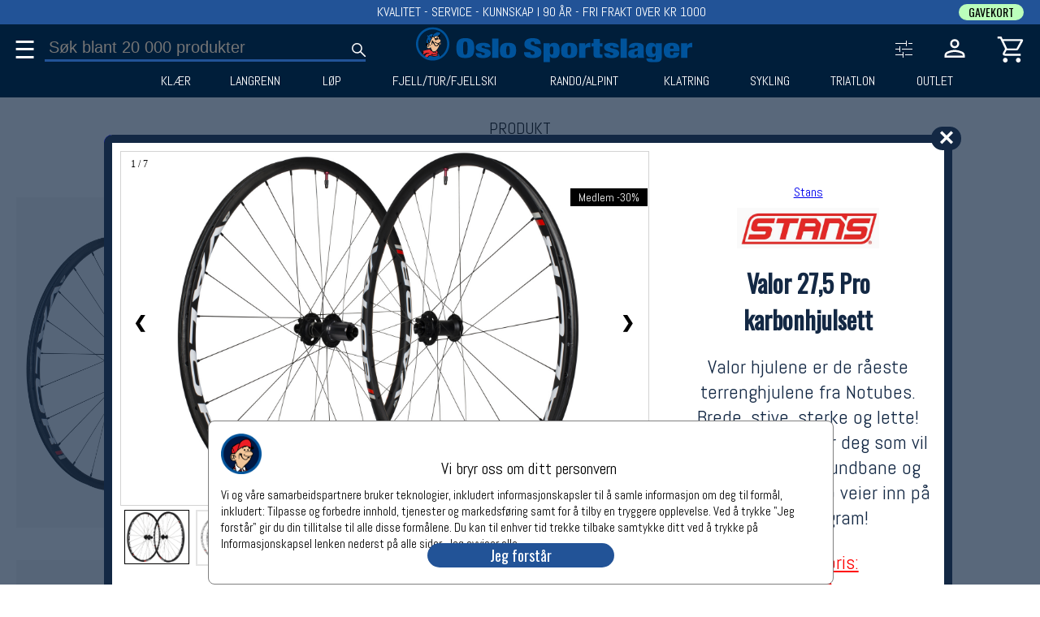

--- FILE ---
content_type: text/html;charset=UTF-8
request_url: https://oslosportslager.no/product
body_size: -73
content:
0
{"Hits":0,"Offset":0,"Product":[]}


--- FILE ---
content_type: text/css
request_url: https://oslosportslager.no/Lib/error.css
body_size: 45
content:

   .errorScrollFrame{
      font-family:PT Sans Narrow;
      font-size:18px;
      width:100%;
      height:100%;
      overflow: scroll;
      overflow-x:hidden;
      background-color:red;
      color:white;
    }


--- FILE ---
content_type: application/javascript
request_url: https://oslosportslager.no/Lib/folioserver1.js
body_size: 153621
content:

var navMenyType = 1;   //1 == knapper, 0 == mobil
var navKnappActive=-1;  //hvilken knapp som er aktiv
var topNavButton =["FELLES","SYKLING","KLÆR","LANGRENN","LØP","RANDO/ALPINT","FJELL/TUR/FJELLSKI","KLATRING","TRIATLON","OUTLET"];
var topNavAdmin =[1,1,1,1,1,1,1,1,1,1,1,1,1];



let topp = '{ "TopNav": [[{"SectionId":"2106","SectionName":"Kampanje","Display":0,"Pri":0,"AdwordAdQ":0,"AdwordKeyQ":0,"Buckets":[{"BucketId":"2225","BucketName":"Racer - Komplette til superpris2","Display":0,"Pri":0,"AdwordAdQ":0,"AdwordKeyQ":0}, {"BucketId":"7143","BucketName":"Klær","Display":0,"Pri":0,"AdwordAdQ":0,"AdwordKeyQ":0}, {"BucketId":"7144","BucketName":"Racer - Komplette til superpris","Display":0,"Pri":0,"AdwordAdQ":0,"AdwordKeyQ":0}, {"BucketId":"7181","BucketName":"Fjell","Display":0,"Pri":0,"AdwordAdQ":0,"AdwordKeyQ":0}, {"BucketId":"7182","BucketName":"Klatring","Display":0,"Pri":0,"AdwordAdQ":0,"AdwordKeyQ":0}, {"BucketId":"7185","BucketName":"Rulleski","Display":0,"Pri":0,"AdwordAdQ":0,"AdwordKeyQ":0}, {"BucketId":"7186","BucketName":"Klatring","Display":0,"Pri":0,"AdwordAdQ":0,"AdwordKeyQ":0}, {"BucketId":"7187","BucketName":"slett meg","Display":0,"Pri":0,"AdwordAdQ":0,"AdwordKeyQ":0}]}, {"SectionId":"2566","SectionName":"Porto, Frakt og Mellom","Display":1,"Pri":0,"AdwordAdQ":0,"AdwordKeyQ":0,"Buckets":[{"BucketId":"6851","BucketName":"Mellomlegg Løp","Display":0,"Pri":0,"AdwordAdQ":0,"AdwordKeyQ":0}]}, {"SectionId":"2628","SectionName":"Trash","Display":0,"Pri":0,"AdwordAdQ":0,"AdwordKeyQ":0,"Buckets":[{"BucketId":"6224","BucketName":"Delete Klær","Display":0,"Pri":0,"AdwordAdQ":0,"AdwordKeyQ":0}, {"BucketId":"6277","BucketName":"slett meg","Display":0,"Pri":0,"AdwordAdQ":0,"AdwordKeyQ":0}, {"BucketId":"6305","BucketName":"Slett meg","Display":0,"Pri":0,"AdwordAdQ":0,"AdwordKeyQ":0}, {"BucketId":"6767","BucketName":"slett meg","Display":0,"Pri":0,"AdwordAdQ":0,"AdwordKeyQ":0}]}, {"SectionId":"2631","SectionName":"Utstyr","Display":1,"Pri":0,"AdwordAdQ":0,"AdwordKeyQ":0,"Buckets":[{"BucketId":"2566","BucketName":"Porto, Frakt og Mellomlegg","Display":1,"Pri":0,"AdwordAdQ":0,"AdwordKeyQ":0}, {"BucketId":"2636","BucketName":"FOTBALL","Display":1,"Pri":0,"AdwordAdQ":0,"AdwordKeyQ":0}, {"BucketId":"2656","BucketName":"KLATRING","Display":1,"Pri":0,"AdwordAdQ":0,"AdwordKeyQ":0}, {"BucketId":"6769","BucketName":"Alpinuke","Display":0,"Pri":0,"AdwordAdQ":0,"AdwordKeyQ":0}]}, {"SectionId":"2634","SectionName":"SYKKEL","Display":0,"Pri":0,"AdwordAdQ":0,"AdwordKeyQ":0,"Buckets":[{"BucketId":"6853","BucketName":"Terrengsykkel","Display":0,"Pri":1,"AdwordAdQ":0,"AdwordKeyQ":0}]}, {"SectionId":"2771","SectionName":"Sykkelgir","Display":1,"Pri":0,"AdwordAdQ":0,"AdwordKeyQ":0,"Buckets":[{"BucketId":"2786","BucketName":"Terreng","Display":0,"Pri":0,"AdwordAdQ":0,"AdwordKeyQ":0}, {"BucketId":"2787","BucketName":"Landevei","Display":0,"Pri":0,"AdwordAdQ":0,"AdwordKeyQ":0}]}, {"SectionId":"5730","SectionName":"Slett meg","Display":0,"Pri":0,"AdwordAdQ":0,"AdwordKeyQ":0,"Buckets":[{"BucketId":"6468","BucketName":"Slett meg","Display":0,"Pri":0,"AdwordAdQ":0,"AdwordKeyQ":0}, {"BucketId":"6593","BucketName":"Landeveisframgir 10delt","Display":0,"Pri":0,"AdwordAdQ":0,"AdwordKeyQ":0}, {"BucketId":"6607","BucketName":"Terrengframgir 9delt","Display":0,"Pri":0,"AdwordAdQ":0,"AdwordKeyQ":0}, {"BucketId":"7207","BucketName":"Terrengframgir 9delt","Display":1,"Pri":0,"AdwordAdQ":0,"AdwordKeyQ":0}, {"BucketId":"2745","BucketName":"Tom","Display":1,"Pri":15,"AdwordAdQ":0,"AdwordKeyQ":0}, {"BucketId":"6570","BucketName":"Tom","Display":1,"Pri":50,"AdwordAdQ":0,"AdwordKeyQ":0}]}, {"SectionId":"5737","SectionName":"- IKKE-AKTIVERTE PRODUKTER -","Display":0,"Pri":0,"AdwordAdQ":0,"AdwordKeyQ":0,"Buckets":[{"BucketId":"2273","BucketName":"Plastramme","Display":0,"Pri":0,"AdwordAdQ":0,"AdwordKeyQ":0}, {"BucketId":"2274","BucketName":"Metallramme","Display":0,"Pri":0,"AdwordAdQ":0,"AdwordKeyQ":0}, {"BucketId":"5787","BucketName":"Kampanjevarer rester","Display":0,"Pri":0,"AdwordAdQ":0,"AdwordKeyQ":0}, {"BucketId":"6215","BucketName":"OAKLEY PARTIKJØP","Display":0,"Pri":0,"AdwordAdQ":0,"AdwordKeyQ":0}, {"BucketId":"6688","BucketName":"Ikke i bruk","Display":0,"Pri":0,"AdwordAdQ":0,"AdwordKeyQ":0}]}, {"SectionId":"5753","SectionName":"Utvalgte langrennsprodukter","Display":0,"Pri":0,"AdwordAdQ":0,"AdwordKeyQ":0,"Buckets":[{"BucketId":"5754","BucketName":"slettmeg","Display":0,"Pri":0,"AdwordAdQ":0,"AdwordKeyQ":0}, {"BucketId":"5779","BucketName":"TIL KLATRERE","Display":0,"Pri":0,"AdwordAdQ":0,"AdwordKeyQ":0}, {"BucketId":"5789","BucketName":"Langrennski","Display":0,"Pri":0,"AdwordAdQ":0,"AdwordKeyQ":0}, {"BucketId":"5790","BucketName":"Alpinutstyr","Display":0,"Pri":0,"AdwordAdQ":0,"AdwordKeyQ":0}, {"BucketId":"5791","BucketName":"Ski & Binding","Display":0,"Pri":0,"AdwordAdQ":0,"AdwordKeyQ":0}, {"BucketId":"5814","BucketName":"Sykkeldeler og sykkelutstyr","Display":0,"Pri":0,"AdwordAdQ":0,"AdwordKeyQ":0}, {"BucketId":"5815","BucketName":"TIL FJELLGEITEN","Display":0,"Pri":0,"AdwordAdQ":0,"AdwordKeyQ":0}, {"BucketId":"5834","BucketName":"TIL LANGRENNSUTØVEREN","Display":0,"Pri":0,"AdwordAdQ":0,"AdwordKeyQ":0}, {"BucketId":"5878","BucketName":"TIL ALPINISTEN","Display":0,"Pri":0,"AdwordAdQ":0,"AdwordKeyQ":0}, {"BucketId":"5879","BucketName":"Fjellski","Display":0,"Pri":0,"AdwordAdQ":0,"AdwordKeyQ":0}, {"BucketId":"6002","BucketName":"Sykler","Display":0,"Pri":0,"AdwordAdQ":0,"AdwordKeyQ":0}, {"BucketId":"6058","BucketName":"Smøreprofiler- og jern","Display":0,"Pri":0,"AdwordAdQ":0,"AdwordKeyQ":0}, {"BucketId":"6059","BucketName":"Toppturutstyr","Display":0,"Pri":0,"AdwordAdQ":0,"AdwordKeyQ":0}, {"BucketId":"6060","BucketName":"Klatreutstyr","Display":0,"Pri":0,"AdwordAdQ":0,"AdwordKeyQ":0}, {"BucketId":"6062","BucketName":"Slett meg","Display":0,"Pri":0,"AdwordAdQ":0,"AdwordKeyQ":0}, {"BucketId":"6076","BucketName":"Slett meg","Display":0,"Pri":0,"AdwordAdQ":0,"AdwordKeyQ":0}, {"BucketId":"6179","BucketName":"Sovepose- Bonanza","Display":0,"Pri":0,"AdwordAdQ":0,"AdwordKeyQ":0}, {"BucketId":"6195","BucketName":"SYKKEL","Display":0,"Pri":0,"AdwordAdQ":0,"AdwordKeyQ":0}, {"BucketId":"6200","BucketName":"RYGGSEKK- BONANZA!","Display":0,"Pri":0,"AdwordAdQ":0,"AdwordKeyQ":0}, {"BucketId":"6202","BucketName":"TELT- BONANZA!","Display":0,"Pri":0,"AdwordAdQ":0,"AdwordKeyQ":0}, {"BucketId":"6206","BucketName":"Staver","Display":0,"Pri":0,"AdwordAdQ":0,"AdwordKeyQ":0}, {"BucketId":"6229","BucketName":"Lagerrydding sykkeldeler","Display":0,"Pri":0,"AdwordAdQ":0,"AdwordKeyQ":0}, {"BucketId":"6251","BucketName":"Alpint / Topptur","Display":0,"Pri":0,"AdwordAdQ":0,"AdwordKeyQ":0}, {"BucketId":"6252","BucketName":"Bindinger","Display":0,"Pri":0,"AdwordAdQ":0,"AdwordKeyQ":0}, {"BucketId":"6298","BucketName":"RULLESKI","Display":0,"Pri":0,"AdwordAdQ":0,"AdwordKeyQ":0}, {"BucketId":"6356","BucketName":"200-500,-","Display":0,"Pri":0,"AdwordAdQ":0,"AdwordKeyQ":0}, {"BucketId":"6357","BucketName":"500-1000,-","Display":0,"Pri":0,"AdwordAdQ":0,"AdwordKeyQ":0}, {"BucketId":"6358","BucketName":"1000-1500,-","Display":0,"Pri":0,"AdwordAdQ":0,"AdwordKeyQ":0}, {"BucketId":"6359","BucketName":"1500-2000,-","Display":0,"Pri":0,"AdwordAdQ":0,"AdwordKeyQ":0}, {"BucketId":"6360","BucketName":"2000-2500,-","Display":0,"Pri":0,"AdwordAdQ":0,"AdwordKeyQ":0}, {"BucketId":"6361","BucketName":"2500-5000,-","Display":0,"Pri":0,"AdwordAdQ":0,"AdwordKeyQ":0}, {"BucketId":"6430","BucketName":"Slett meg","Display":0,"Pri":0,"AdwordAdQ":0,"AdwordKeyQ":0}, {"BucketId":"6434","BucketName":"Fjellsko","Display":0,"Pri":0,"AdwordAdQ":0,"AdwordKeyQ":0}, {"BucketId":"6451","BucketName":"Alpinski / Toppturski","Display":0,"Pri":0,"AdwordAdQ":0,"AdwordKeyQ":0}, {"BucketId":"6453","BucketName":"Skredsøkere, spader & søkestenger","Display":0,"Pri":0,"AdwordAdQ":0,"AdwordKeyQ":0}, {"BucketId":"6454","BucketName":"Alpinutstyr","Display":0,"Pri":0,"AdwordAdQ":0,"AdwordKeyQ":0}, {"BucketId":"6455","BucketName":"Skredsekker","Display":0,"Pri":0,"AdwordAdQ":0,"AdwordKeyQ":0}, {"BucketId":"6456","BucketName":"Slett meg","Display":0,"Pri":0,"AdwordAdQ":0,"AdwordKeyQ":0}, {"BucketId":"6484","BucketName":"Langrenn","Display":0,"Pri":0,"AdwordAdQ":0,"AdwordKeyQ":0}, {"BucketId":"6669","BucketName":"Støvler","Display":0,"Pri":0,"AdwordAdQ":0,"AdwordKeyQ":0}, {"BucketId":"6670","BucketName":"Alpinbekledning","Display":0,"Pri":0,"AdwordAdQ":0,"AdwordKeyQ":0}]}, {"SectionId":"5881","SectionName":"lol-1 som er for angt navn","Display":0,"Pri":0,"AdwordAdQ":0,"AdwordKeyQ":0,"Buckets":[{"BucketId":"6469","BucketName":"lol","Display":0,"Pri":0,"AdwordAdQ":0,"AdwordKeyQ":0}, {"BucketId":"6481","BucketName":"lol","Display":0,"Pri":0,"AdwordAdQ":0,"AdwordKeyQ":0}]}, {"SectionId":"5971","SectionName":"x-Gavekort","Display":0,"Pri":0,"AdwordAdQ":0,"AdwordKeyQ":0,"Buckets":[{"BucketId":"5972","BucketName":"Gavekort www.oslosportslager.no","Display":0,"Pri":0,"AdwordAdQ":0,"AdwordKeyQ":0}, {"BucketId":"5973","BucketName":"Gavekort Oslo Sportslager Torggata 20","Display":0,"Pri":0,"AdwordAdQ":0,"AdwordKeyQ":0}]}, {"SectionId":"6114","SectionName":"Triatlon","Display":0,"Pri":0,"AdwordAdQ":0,"AdwordKeyQ":0,"Buckets":[{"BucketId":"6337","BucketName":"Skal flyttes","Display":0,"Pri":0,"AdwordAdQ":0,"AdwordKeyQ":0}]}, {"SectionId":"6139","SectionName":"SCARPA - Oppkjøp","Display":0,"Pri":0,"AdwordAdQ":0,"AdwordKeyQ":0,"Buckets":[{"BucketId":"6140","BucketName":"Scarpa telemarkstøvler","Display":1,"Pri":0,"AdwordAdQ":0,"AdwordKeyQ":0}, {"BucketId":"6141","BucketName":"Scarpa topptur-/randonnée","Display":1,"Pri":0,"AdwordAdQ":0,"AdwordKeyQ":0}, {"BucketId":"6142","BucketName":"Scarpa klatresko","Display":0,"Pri":0,"AdwordAdQ":0,"AdwordKeyQ":0}, {"BucketId":"6143","BucketName":"Scarpa fjellsko","Display":1,"Pri":0,"AdwordAdQ":0,"AdwordKeyQ":0}, {"BucketId":"6144","BucketName":"Scarpa tursko","Display":1,"Pri":0,"AdwordAdQ":0,"AdwordKeyQ":0}, {"BucketId":"6182","BucketName":"FRITSCHI Randonnéebindinger","Display":1,"Pri":0,"AdwordAdQ":0,"AdwordKeyQ":0}]}, {"SectionId":"6231","SectionName":"Slett meg","Display":0,"Pri":0,"AdwordAdQ":0,"AdwordKeyQ":0,"Buckets":[{"BucketId":"6233","BucketName":"Slett meg","Display":0,"Pri":0,"AdwordAdQ":0,"AdwordKeyQ":0}, {"BucketId":"6234","BucketName":"Slett meg","Display":0,"Pri":0,"AdwordAdQ":0,"AdwordKeyQ":0}, {"BucketId":"6303","BucketName":"Slett meg","Display":0,"Pri":0,"AdwordAdQ":0,"AdwordKeyQ":0}, {"BucketId":"6307","BucketName":"Slett meg","Display":0,"Pri":0,"AdwordAdQ":0,"AdwordKeyQ":0}]}, {"SectionId":"6308","SectionName":"Slett meg","Display":0,"Pri":0,"AdwordAdQ":0,"AdwordKeyQ":0,"Buckets":[{"BucketId":"2482","BucketName":"Slett meg","Display":0,"Pri":0,"AdwordAdQ":0,"AdwordKeyQ":0}, {"BucketId":"6092","BucketName":"Slett meg","Display":0,"Pri":0,"AdwordAdQ":0,"AdwordKeyQ":0}, {"BucketId":"6199","BucketName":"Slett meg","Display":0,"Pri":0,"AdwordAdQ":0,"AdwordKeyQ":0}, {"BucketId":"6309","BucketName":"Slett meg","Display":0,"Pri":0,"AdwordAdQ":0,"AdwordKeyQ":0}, {"BucketId":"6311","BucketName":"Slett meg","Display":0,"Pri":0,"AdwordAdQ":0,"AdwordKeyQ":0}, {"BucketId":"6312","BucketName":"Slett meg","Display":0,"Pri":0,"AdwordAdQ":0,"AdwordKeyQ":0}, {"BucketId":"6333","BucketName":"Slett meg","Display":0,"Pri":0,"AdwordAdQ":0,"AdwordKeyQ":0}]}, {"SectionId":"6405","SectionName":"JULEGAVETIPS","Display":0,"Pri":0,"AdwordAdQ":0,"AdwordKeyQ":0,"Buckets":[{"BucketId":"6509","BucketName":"Alpinski / Toppturski","Display":0,"Pri":0,"AdwordAdQ":0,"AdwordKeyQ":0}, {"BucketId":"6511","BucketName":"Toppturstøvler","Display":0,"Pri":0,"AdwordAdQ":0,"AdwordKeyQ":0}, {"BucketId":"6513","BucketName":"Langrennsstaver","Display":0,"Pri":0,"AdwordAdQ":0,"AdwordKeyQ":0}, {"BucketId":"6514","BucketName":"Tilbehør alpint / topptur","Display":0,"Pri":0,"AdwordAdQ":0,"AdwordKeyQ":0}, {"BucketId":"6530","BucketName":"Toppturbindinger","Display":0,"Pri":0,"AdwordAdQ":0,"AdwordKeyQ":0}, {"BucketId":"6531","BucketName":"Briller / Goggles","Display":0,"Pri":0,"AdwordAdQ":0,"AdwordKeyQ":0}, {"BucketId":"6532","BucketName":"Fjellski & fjellskiutstyr","Display":0,"Pri":0,"AdwordAdQ":0,"AdwordKeyQ":0}, {"BucketId":"6543","BucketName":"Isøkser & stegjern","Display":0,"Pri":0,"AdwordAdQ":0,"AdwordKeyQ":0}, {"BucketId":"6544","BucketName":"Toppturpakker","Display":0,"Pri":0,"AdwordAdQ":0,"AdwordKeyQ":0}, {"BucketId":"6550","BucketName":"Til fotballspilleren","Display":1,"Pri":0,"AdwordAdQ":0,"AdwordKeyQ":0}, {"BucketId":"6552","BucketName":"Til syklisten","Display":1,"Pri":0,"AdwordAdQ":0,"AdwordKeyQ":0}, {"BucketId":"6554","BucketName":"Til friluftsmennesket","Display":1,"Pri":0,"AdwordAdQ":0,"AdwordKeyQ":0}, {"BucketId":"6555","BucketName":"Til alpinisten","Display":1,"Pri":0,"AdwordAdQ":0,"AdwordKeyQ":0}, {"BucketId":"6556","BucketName":"Til løperen","Display":1,"Pri":0,"AdwordAdQ":0,"AdwordKeyQ":0}, {"BucketId":"6566","BucketName":"Til jegeren","Display":0,"Pri":0,"AdwordAdQ":0,"AdwordKeyQ":0}, {"BucketId":"6567","BucketName":"Til klatreren","Display":1,"Pri":0,"AdwordAdQ":0,"AdwordKeyQ":0}, {"BucketId":"6568","BucketName":"Til triatleten","Display":1,"Pri":0,"AdwordAdQ":0,"AdwordKeyQ":0}]}, {"SectionId":"6497","SectionName":"2018 Scott forhåndsbestilling","Display":0,"Pri":0,"AdwordAdQ":0,"AdwordKeyQ":0,"Buckets":[{"BucketId":"6499","BucketName":"2017 Scott landevei","Display":1,"Pri":0,"AdwordAdQ":0,"AdwordKeyQ":0}, {"BucketId":"6500","BucketName":"2017 Scott terreng","Display":1,"Pri":0,"AdwordAdQ":0,"AdwordKeyQ":0}]}, {"SectionId":"6499","SectionName":"2017 Scott landevei","Display":1,"Pri":0,"AdwordAdQ":0,"AdwordKeyQ":0,"Buckets":[{"BucketId":"6505","BucketName":"Depositumsbetaling Scott 2018 landevei","Display":1,"Pri":0,"AdwordAdQ":0,"AdwordKeyQ":0}]}, {"SectionId":"6500","SectionName":"2017 Scott terreng","Display":1,"Pri":0,"AdwordAdQ":0,"AdwordKeyQ":0,"Buckets":[{"BucketId":"6504","BucketName":"Depositumsbetaling Scott 2018 terreng","Display":1,"Pri":0,"AdwordAdQ":0,"AdwordKeyQ":0}]}, {"SectionId":"6690","SectionName":"ikke bruk","Display":0,"Pri":0,"AdwordAdQ":0,"AdwordKeyQ":0,"Buckets":[{"BucketId":"6691","BucketName":"Støvler","Display":0,"Pri":0,"AdwordAdQ":0,"AdwordKeyQ":0}, {"BucketId":"6693","BucketName":"Randonnéeski","Display":0,"Pri":0,"AdwordAdQ":0,"AdwordKeyQ":0}, {"BucketId":"6694","BucketName":"Bakkeski","Display":0,"Pri":0,"AdwordAdQ":0,"AdwordKeyQ":0}, {"BucketId":"6695","BucketName":"Jibbeski","Display":0,"Pri":0,"AdwordAdQ":0,"AdwordKeyQ":0}, {"BucketId":"6696","BucketName":"Freerideski","Display":0,"Pri":0,"AdwordAdQ":0,"AdwordKeyQ":0}, {"BucketId":"6697","BucketName":"Skredsøkere","Display":0,"Pri":0,"AdwordAdQ":0,"AdwordKeyQ":0}]}, {"SectionId":"6774","SectionName":"Utvalgte langrennsprodukter","Display":0,"Pri":0,"AdwordAdQ":0,"AdwordKeyQ":0,"Buckets":[{"BucketId":"6787","BucketName":"Langrennski","Display":1,"Pri":0,"AdwordAdQ":0,"AdwordKeyQ":0}, {"BucketId":"6789","BucketName":"Skistaver","Display":1,"Pri":0,"AdwordAdQ":0,"AdwordKeyQ":0}, {"BucketId":"6790","BucketName":"Skisko","Display":1,"Pri":0,"AdwordAdQ":0,"AdwordKeyQ":0}, {"BucketId":"6791","BucketName":"Smøring og tilbehør","Display":1,"Pri":0,"AdwordAdQ":0,"AdwordKeyQ":0}]}], [{"SectionId":"2233","SectionName":"Sykler","Display":1,"Pri":1,"AdwordAdQ":0,"AdwordKeyQ":0,"Buckets":[{"BucketId":"6491","BucketName":"Landeveissykler","Display":1,"Pri":10,"AdwordAdQ":0,"AdwordKeyQ":0}, {"BucketId":"2829","BucketName":"Gravelsykler","Display":1,"Pri":20,"AdwordAdQ":0,"AdwordKeyQ":0}, {"BucketId":"2132","BucketName":"Hybridsykler","Display":1,"Pri":30,"AdwordAdQ":0,"AdwordKeyQ":0}, {"BucketId":"5984","BucketName":"Terreng hardtail","Display":1,"Pri":40,"AdwordAdQ":0,"AdwordKeyQ":0}, {"BucketId":"6486","BucketName":"Terreng fulldempet","Display":1,"Pri":50,"AdwordAdQ":0,"AdwordKeyQ":0}, {"BucketId":"2830","BucketName":"Bysykler","Display":1,"Pri":60,"AdwordAdQ":0,"AdwordKeyQ":0}, {"BucketId":"6066","BucketName":"Barne- juniorsykler 2-14 år","Display":1,"Pri":70,"AdwordAdQ":0,"AdwordKeyQ":0}, {"BucketId":"2128","BucketName":"Sparkesykler","Display":1,"Pri":80,"AdwordAdQ":0,"AdwordKeyQ":0}, {"BucketId":"6313","BucketName":"Elsykler","Display":1,"Pri":85,"AdwordAdQ":0,"AdwordKeyQ":0}, {"BucketId":"2131","BucketName":"Barnesykkel/Junior 8-12 år","Display":0,"Pri":99,"AdwordAdQ":0,"AdwordKeyQ":0}, {"BucketId":"5701","BucketName":"Barnesykkel 2-9 år","Display":0,"Pri":99,"AdwordAdQ":0,"AdwordKeyQ":0}, {"BucketId":"5968","BucketName":"Annet","Display":0,"Pri":99,"AdwordAdQ":0,"AdwordKeyQ":0}]}, {"SectionId":"2234","SectionName":"Lås og lys","Display":1,"Pri":4,"AdwordAdQ":0,"AdwordKeyQ":0,"Buckets":[{"BucketId":"2310","BucketName":"Foldelåser","Display":1,"Pri":1,"AdwordAdQ":0,"AdwordKeyQ":0}, {"BucketId":"6976","BucketName":"Kjettinglåser","Display":1,"Pri":2,"AdwordAdQ":0,"AdwordKeyQ":0}, {"BucketId":"6978","BucketName":"Bøylelåser","Display":1,"Pri":3,"AdwordAdQ":0,"AdwordKeyQ":0}, {"BucketId":"6977","BucketName":"Wirelåser","Display":1,"Pri":4,"AdwordAdQ":0,"AdwordKeyQ":0}, {"BucketId":"6979","BucketName":"Rammelåser","Display":1,"Pri":5,"AdwordAdQ":0,"AdwordKeyQ":0}, {"BucketId":"6980","BucketName":"Gulvanker og tilbehør lås","Display":1,"Pri":6,"AdwordAdQ":0,"AdwordKeyQ":0}, {"BucketId":"6981","BucketName":"Annet","Display":0,"Pri":7,"AdwordAdQ":0,"AdwordKeyQ":0}, {"BucketId":"5821","BucketName":"Frontlykter","Display":1,"Pri":10,"AdwordAdQ":0,"AdwordKeyQ":0}, {"BucketId":"7325","BucketName":"Baklykter","Display":1,"Pri":20,"AdwordAdQ":0,"AdwordKeyQ":0}, {"BucketId":"7324","BucketName":"Hodelykter","Display":1,"Pri":30,"AdwordAdQ":0,"AdwordKeyQ":0}, {"BucketId":"5820","BucketName":"Tilbehør","Display":1,"Pri":80,"AdwordAdQ":0,"AdwordKeyQ":0}, {"BucketId":"5810","BucketName":"Tilbehør hodelykter","Display":1,"Pri":81,"AdwordAdQ":0,"AdwordKeyQ":0}]}, {"SectionId":"7035","SectionName":"Hjelm og sko","Display":1,"Pri":5,"AdwordAdQ":0,"AdwordKeyQ":0,"Buckets":[{"BucketId":"7453","BucketName":"Hjelm landvei","Display":1,"Pri":10,"AdwordAdQ":0,"AdwordKeyQ":0}, {"BucketId":"7430","BucketName":"Hjelm terreng","Display":1,"Pri":12,"AdwordAdQ":0,"AdwordKeyQ":0}, {"BucketId":"7429","BucketName":"Hjelm pendling","Display":1,"Pri":14,"AdwordAdQ":0,"AdwordKeyQ":0}, {"BucketId":"7431","BucketName":"Hjelm barn","Display":1,"Pri":15,"AdwordAdQ":0,"AdwordKeyQ":0}, {"BucketId":"7454","BucketName":"Hjelm enduro","Display":1,"Pri":16,"AdwordAdQ":0,"AdwordKeyQ":0}, {"BucketId":"5857","BucketName":"Hjelmtrekk","Display":1,"Pri":17,"AdwordAdQ":0,"AdwordKeyQ":0}, {"BucketId":"7425","BucketName":"Sko landvei dame","Display":1,"Pri":20,"AdwordAdQ":0,"AdwordKeyQ":0}, {"BucketId":"7426","BucketName":"Sko landvei herre","Display":1,"Pri":22,"AdwordAdQ":0,"AdwordKeyQ":0}, {"BucketId":"7427","BucketName":"Sko terreng dame","Display":1,"Pri":24,"AdwordAdQ":0,"AdwordKeyQ":0}, {"BucketId":"7428","BucketName":"Sko terreng herre","Display":1,"Pri":26,"AdwordAdQ":0,"AdwordKeyQ":0}, {"BucketId":"7432","BucketName":"Sko urbane","Display":1,"Pri":27,"AdwordAdQ":0,"AdwordKeyQ":0}, {"BucketId":"7433","BucketName":"Sko vinter","Display":1,"Pri":28,"AdwordAdQ":0,"AdwordKeyQ":0}, {"BucketId":"7041","BucketName":"Skoovertrekk","Display":1,"Pri":80,"AdwordAdQ":0,"AdwordKeyQ":0}]}, {"SectionId":"7068","SectionName":"Klær","Display":1,"Pri":6,"AdwordAdQ":0,"AdwordKeyQ":0,"Buckets":[{"BucketId":"7180","BucketName":"HUUB","Display":1,"Pri":0,"AdwordAdQ":0,"AdwordKeyQ":0}, {"BucketId":"7031","BucketName":"Sykkelshortser dame","Display":1,"Pri":1,"AdwordAdQ":0,"AdwordKeyQ":0}, {"BucketId":"7032","BucketName":"Sykkelshortser herre","Display":1,"Pri":5,"AdwordAdQ":0,"AdwordKeyQ":0}, {"BucketId":"7033","BucketName":"Sykkeltrøyer dame","Display":1,"Pri":10,"AdwordAdQ":0,"AdwordKeyQ":0}, {"BucketId":"7034","BucketName":"Sykkeltrøyer herre","Display":1,"Pri":15,"AdwordAdQ":0,"AdwordKeyQ":0}, {"BucketId":"7035","BucketName":"Sykkelbukser dame","Display":1,"Pri":20,"AdwordAdQ":0,"AdwordKeyQ":0}, {"BucketId":"7036","BucketName":"Sykkelbukser herre","Display":1,"Pri":25,"AdwordAdQ":0,"AdwordKeyQ":0}, {"BucketId":"7037","BucketName":"Sykkeljakker dame","Display":1,"Pri":30,"AdwordAdQ":0,"AdwordKeyQ":0}, {"BucketId":"7038","BucketName":"Sykkeljakker herre","Display":1,"Pri":35,"AdwordAdQ":0,"AdwordKeyQ":0}, {"BucketId":"7039","BucketName":"Løse ermer / ben","Display":1,"Pri":40,"AdwordAdQ":0,"AdwordKeyQ":0}, {"BucketId":"7040","BucketName":"Sykkelhansker","Display":1,"Pri":45,"AdwordAdQ":0,"AdwordKeyQ":0}, {"BucketId":"7042","BucketName":"Sykkelsokker","Display":1,"Pri":50,"AdwordAdQ":0,"AdwordKeyQ":0}, {"BucketId":"7424","BucketName":"Balaclava og halser","Display":1,"Pri":55,"AdwordAdQ":0,"AdwordKeyQ":0}, {"BucketId":"7178","BucketName":"Sykkelklær barn","Display":1,"Pri":60,"AdwordAdQ":0,"AdwordKeyQ":0}, {"BucketId":"7452","BucketName":"Masker","Display":1,"Pri":65,"AdwordAdQ":0,"AdwordKeyQ":0}, {"BucketId":"7044","BucketName":"Beskyttelse","Display":1,"Pri":70,"AdwordAdQ":0,"AdwordKeyQ":0}]}, {"SectionId":"7032","SectionName":"Bagasje","Display":1,"Pri":7,"AdwordAdQ":0,"AdwordKeyQ":0,"Buckets":[{"BucketId":"7195","BucketName":"Restrap vesker","Display":1,"Pri":1,"AdwordAdQ":0,"AdwordKeyQ":0}, {"BucketId":"2403","BucketName":"Vesker bagasjebærer","Display":1,"Pri":10,"AdwordAdQ":0,"AdwordKeyQ":0}, {"BucketId":"7313","BucketName":"Vesker frontbærer","Display":1,"Pri":20,"AdwordAdQ":0,"AdwordKeyQ":0}, {"BucketId":"7196","BucketName":"Cockpit vesker","Display":1,"Pri":30,"AdwordAdQ":0,"AdwordKeyQ":0}, {"BucketId":"7194","BucketName":"Styrevesker","Display":1,"Pri":40,"AdwordAdQ":0,"AdwordKeyQ":0}, {"BucketId":"2820","BucketName":"Sadelvesker","Display":1,"Pri":50,"AdwordAdQ":0,"AdwordKeyQ":0}, {"BucketId":"7312","BucketName":"Rammevesker","Display":1,"Pri":60,"AdwordAdQ":0,"AdwordKeyQ":0}, {"BucketId":"7314","BucketName":"Ryggsekker","Display":1,"Pri":70,"AdwordAdQ":0,"AdwordKeyQ":0}, {"BucketId":"7315","BucketName":"Tilbehør","Display":1,"Pri":80,"AdwordAdQ":0,"AdwordKeyQ":0}, {"BucketId":"7198","BucketName":"Bagasjebærer/kurver","Display":1,"Pri":90,"AdwordAdQ":0,"AdwordKeyQ":0}]}, {"SectionId":"2724","SectionName":"Pumpe, flaske, ringeklokke","Display":1,"Pri":8,"AdwordAdQ":0,"AdwordKeyQ":0,"Buckets":[{"BucketId":"2747","BucketName":"Pumper 120psi og mer","Display":1,"Pri":1,"AdwordAdQ":0,"AdwordKeyQ":0}, {"BucketId":"7445","BucketName":"Pumper","Display":1,"Pri":3,"AdwordAdQ":0,"AdwordKeyQ":0}, {"BucketId":"7381","BucketName":"Pumpe deler","Display":1,"Pri":5,"AdwordAdQ":0,"AdwordKeyQ":0}, {"BucketId":"7382","BucketName":"CO2 pumpesystem","Display":1,"Pri":6,"AdwordAdQ":0,"AdwordKeyQ":0}, {"BucketId":"6656","BucketName":"Flaskeholdere","Display":1,"Pri":10,"AdwordAdQ":0,"AdwordKeyQ":0}, {"BucketId":"7091","BucketName":"Drikkeflasker","Display":1,"Pri":12,"AdwordAdQ":0,"AdwordKeyQ":0}, {"BucketId":"7319","BucketName":"Ringeklokker","Display":1,"Pri":40,"AdwordAdQ":0,"AdwordKeyQ":0}]}, {"SectionId":"7066","SectionName":"Skjermer, støtte og speil","Display":1,"Pri":9,"AdwordAdQ":0,"AdwordKeyQ":0,"Buckets":[{"BucketId":"2388","BucketName":"Skjermer","Display":1,"Pri":20,"AdwordAdQ":0,"AdwordKeyQ":0}, {"BucketId":"7476","BucketName":"Kjedebeskytter","Display":1,"Pri":28,"AdwordAdQ":0,"AdwordKeyQ":0}, {"BucketId":"2817","BucketName":"Rammebeskyttelse","Display":1,"Pri":29,"AdwordAdQ":0,"AdwordKeyQ":0}, {"BucketId":"7321","BucketName":"Støtter","Display":1,"Pri":30,"AdwordAdQ":0,"AdwordKeyQ":0}, {"BucketId":"7310","BucketName":"Speil","Display":1,"Pri":40,"AdwordAdQ":0,"AdwordKeyQ":0}]}, {"SectionId":"2727","SectionName":"Computere og alarmsystemer","Display":1,"Pri":10,"AdwordAdQ":0,"AdwordKeyQ":0,"Buckets":[{"BucketId":"5809","BucketName":"Sykkelcomputere","Display":1,"Pri":0,"AdwordAdQ":0,"AdwordKeyQ":0}, {"BucketId":"6253","BucketName":"Tilbehør","Display":1,"Pri":10,"AdwordAdQ":0,"AdwordKeyQ":0}, {"BucketId":"7060","BucketName":"Alarmsystemer","Display":1,"Pri":70,"AdwordAdQ":0,"AdwordKeyQ":0}]}, {"SectionId":"7056","SectionName":"Barnesete/vogn","Display":1,"Pri":11,"AdwordAdQ":0,"AdwordKeyQ":0,"Buckets":[{"BucketId":"2234","BucketName":"Thule sykkelvogner","Display":1,"Pri":20,"AdwordAdQ":0,"AdwordKeyQ":0}, {"BucketId":"6384","BucketName":"Hamax sykkelvogner","Display":1,"Pri":22,"AdwordAdQ":0,"AdwordKeyQ":0}, {"BucketId":"6992","BucketName":"Barneseter","Display":1,"Pri":40,"AdwordAdQ":0,"AdwordKeyQ":0}]}, {"SectionId":"7057","SectionName":"Transport/oppbevaring","Display":1,"Pri":12,"AdwordAdQ":0,"AdwordKeyQ":0,"Buckets":[{"BucketId":"6762","BucketName":"Sykkelstativ til biltak","Display":1,"Pri":10,"AdwordAdQ":0,"AdwordKeyQ":0}, {"BucketId":"6763","BucketName":"Sykkelstativ til hengerfeste","Display":1,"Pri":20,"AdwordAdQ":0,"AdwordKeyQ":0}, {"BucketId":"7410","BucketName":"Sykkelkofferter","Display":1,"Pri":30,"AdwordAdQ":0,"AdwordKeyQ":0}, {"BucketId":"7411","BucketName":"Bæreseler","Display":1,"Pri":40,"AdwordAdQ":0,"AdwordKeyQ":0}, {"BucketId":"7197","BucketName":"Oppbevaring","Display":1,"Pri":80,"AdwordAdQ":0,"AdwordKeyQ":0}, {"BucketId":"6623","BucketName":"Hjulposer","Display":1,"Pri":91,"AdwordAdQ":0,"AdwordKeyQ":0}]}, {"SectionId":"7067","SectionName":"Smøring og oljer","Display":1,"Pri":13,"AdwordAdQ":0,"AdwordKeyQ":0,"Buckets":[{"BucketId":"7464","BucketName":"Kjede og utvendig gir olje","Display":1,"Pri":10,"AdwordAdQ":0,"AdwordKeyQ":0}, {"BucketId":"7463","BucketName":"Bremseolje","Display":1,"Pri":40,"AdwordAdQ":0,"AdwordKeyQ":0}, {"BucketId":"7468","BucketName":"Demperolje","Display":1,"Pri":42,"AdwordAdQ":0,"AdwordKeyQ":0}, {"BucketId":"7467","BucketName":"Lagerfett","Display":1,"Pri":45,"AdwordAdQ":0,"AdwordKeyQ":0}, {"BucketId":"7469","BucketName":"Monteringspasta","Display":1,"Pri":47,"AdwordAdQ":0,"AdwordKeyQ":0}, {"BucketId":"7470","BucketName":"Antikorrosjonsoljer","Display":1,"Pri":50,"AdwordAdQ":0,"AdwordKeyQ":0}, {"BucketId":"6264","BucketName":"Rengjøring","Display":1,"Pri":60,"AdwordAdQ":0,"AdwordKeyQ":0}, {"BucketId":"6153","BucketName":"Personlig pleie","Display":1,"Pri":90,"AdwordAdQ":0,"AdwordKeyQ":0}]}, {"SectionId":"7069","SectionName":"Slangeløst oppsett","Display":1,"Pri":14,"AdwordAdQ":0,"AdwordKeyQ":0,"Buckets":[{"BucketId":"2755","BucketName":"Sealant","Display":1,"Pri":5,"AdwordAdQ":0,"AdwordKeyQ":0}, {"BucketId":"7455","BucketName":"Ventiler","Display":1,"Pri":10,"AdwordAdQ":0,"AdwordKeyQ":0}, {"BucketId":"7457","BucketName":"Felgtape","Display":1,"Pri":15,"AdwordAdQ":0,"AdwordKeyQ":0}, {"BucketId":"7456","BucketName":"Verktøy","Display":1,"Pri":20,"AdwordAdQ":0,"AdwordKeyQ":0}, {"BucketId":"7458","BucketName":"Lappesaker","Display":1,"Pri":25,"AdwordAdQ":0,"AdwordKeyQ":0}, {"BucketId":"7532","BucketName":"Air-liner","Display":1,"Pri":30,"AdwordAdQ":0,"AdwordKeyQ":0}]}, {"SectionId":"7036","SectionName":"Verktøy","Display":1,"Pri":15,"AdwordAdQ":0,"AdwordKeyQ":0,"Buckets":[{"BucketId":"2814","BucketName":"Multiverktøy","Display":1,"Pri":0,"AdwordAdQ":0,"AdwordKeyQ":0}, {"BucketId":"7443","BucketName":"Lappesaker","Display":1,"Pri":3,"AdwordAdQ":0,"AdwordKeyQ":0}, {"BucketId":"7446","BucketName":"Pedalnøkler","Display":1,"Pri":10,"AdwordAdQ":0,"AdwordKeyQ":0}, {"BucketId":"7442","BucketName":"Kjede kassettverktøy","Display":1,"Pri":15,"AdwordAdQ":0,"AdwordKeyQ":0}, {"BucketId":"7440","BucketName":"Krankverktøy","Display":1,"Pri":20,"AdwordAdQ":0,"AdwordKeyQ":0}, {"BucketId":"7441","BucketName":"Eiker og hjulverktøy","Display":1,"Pri":25,"AdwordAdQ":0,"AdwordKeyQ":0}, {"BucketId":"7444","BucketName":"Styrelagerverktøy","Display":1,"Pri":30,"AdwordAdQ":0,"AdwordKeyQ":0}, {"BucketId":"7448","BucketName":"Brems og girverktøy","Display":1,"Pri":40,"AdwordAdQ":0,"AdwordKeyQ":0}, {"BucketId":"2833","BucketName":"Mekkestativ og fester","Display":1,"Pri":45,"AdwordAdQ":0,"AdwordKeyQ":0}, {"BucketId":"7450","BucketName":"Momentnøkler","Display":1,"Pri":50,"AdwordAdQ":0,"AdwordKeyQ":0}, {"BucketId":"7449","BucketName":"Universal verktøy","Display":1,"Pri":55,"AdwordAdQ":0,"AdwordKeyQ":0}]}, {"SectionId":"6986","SectionName":"Pedaler","Display":1,"Pri":18,"AdwordAdQ":0,"AdwordKeyQ":0,"Buckets":[{"BucketId":"2779","BucketName":"Landevei","Display":1,"Pri":10,"AdwordAdQ":0,"AdwordKeyQ":0}, {"BucketId":"2778","BucketName":"Terreng","Display":1,"Pri":20,"AdwordAdQ":0,"AdwordKeyQ":0}, {"BucketId":"7308","BucketName":"Kombipedaler","Display":1,"Pri":30,"AdwordAdQ":0,"AdwordKeyQ":0}, {"BucketId":"7309","BucketName":"Plattform","Display":1,"Pri":40,"AdwordAdQ":0,"AdwordKeyQ":0}, {"BucketId":"2780","BucketName":"Klosser/cleats","Display":1,"Pri":60,"AdwordAdQ":0,"AdwordKeyQ":0}, {"BucketId":"7126","BucketName":"Wattpedaler","Display":1,"Pri":70,"AdwordAdQ":0,"AdwordKeyQ":0}, {"BucketId":"6628","BucketName":"Tilbehør","Display":1,"Pri":99,"AdwordAdQ":0,"AdwordKeyQ":0}]}, {"SectionId":"6258","SectionName":"Slange","Display":1,"Pri":20,"AdwordAdQ":0,"AdwordKeyQ":0,"Buckets":[{"BucketId":"6634","BucketName":"29 (622) Terreng","Display":1,"Pri":5,"AdwordAdQ":0,"AdwordKeyQ":0}, {"BucketId":"2744","BucketName":"28 (622) Racer/hybrid/Gravel","Display":1,"Pri":10,"AdwordAdQ":0,"AdwordKeyQ":0}, {"BucketId":"6635","BucketName":"27,5 (584) Terreng","Display":1,"Pri":20,"AdwordAdQ":0,"AdwordKeyQ":0}, {"BucketId":"6636","BucketName":"26 (559) Terreng","Display":1,"Pri":30,"AdwordAdQ":0,"AdwordKeyQ":0}, {"BucketId":"7229","BucketName":"24 (507) Junior","Display":1,"Pri":50,"AdwordAdQ":0,"AdwordKeyQ":0}, {"BucketId":"7230","BucketName":"12-20 (203-406) Barn","Display":1,"Pri":60,"AdwordAdQ":0,"AdwordKeyQ":0}, {"BucketId":"2753","BucketName":"Lappesaker","Display":1,"Pri":90,"AdwordAdQ":0,"AdwordKeyQ":0}, {"BucketId":"2743","BucketName":"Felgbånd","Display":1,"Pri":99,"AdwordAdQ":0,"AdwordKeyQ":0}, {"BucketId":"6639","BucketName":"Terrengslanger 29/27,5/26 Plus","Display":0,"Pri":99,"AdwordAdQ":0,"AdwordKeyQ":0}]}, {"SectionId":"6968","SectionName":"Dekk","Display":1,"Pri":25,"AdwordAdQ":0,"AdwordKeyQ":0,"Buckets":[{"BucketId":"2736","BucketName":"29 (622) Terreng foldbart","Display":1,"Pri":5,"AdwordAdQ":0,"AdwordKeyQ":0}, {"BucketId":"7480","BucketName":"29 (622) Terreng","Display":1,"Pri":6,"AdwordAdQ":0,"AdwordKeyQ":0}, {"BucketId":"2734","BucketName":"28-29 (622) Gravel/CX/asfalt foldbart","Display":1,"Pri":10,"AdwordAdQ":0,"AdwordKeyQ":0}, {"BucketId":"6564","BucketName":"28-29 (622) Gravel/CX/asfalt","Display":1,"Pri":12,"AdwordAdQ":0,"AdwordKeyQ":0}, {"BucketId":"2735","BucketName":"28 (622) Racer clincher","Display":1,"Pri":15,"AdwordAdQ":0,"AdwordKeyQ":0}, {"BucketId":"6569","BucketName":"28 (622) Tubular (pariser)","Display":1,"Pri":18,"AdwordAdQ":0,"AdwordKeyQ":0}, {"BucketId":"6557","BucketName":"27,5 (584) Terreng foldbart","Display":1,"Pri":20,"AdwordAdQ":0,"AdwordKeyQ":0}, {"BucketId":"7482","BucketName":"27,5 (584) Terreng","Display":1,"Pri":21,"AdwordAdQ":0,"AdwordKeyQ":0}, {"BucketId":"7483","BucketName":"27,5 (584) Gravel/CX/asfalt foldbart","Display":1,"Pri":23,"AdwordAdQ":0,"AdwordKeyQ":0}, {"BucketId":"7481","BucketName":"27,5 (584) Gravel/CX/asfalt","Display":1,"Pri":24,"AdwordAdQ":0,"AdwordKeyQ":0}, {"BucketId":"6553","BucketName":"26 (559) Fatbikedekk","Display":1,"Pri":30,"AdwordAdQ":0,"AdwordKeyQ":0}, {"BucketId":"6558","BucketName":"26 (559) Terreng","Display":1,"Pri":32,"AdwordAdQ":0,"AdwordKeyQ":0}, {"BucketId":"7484","BucketName":"26 (559) Gravel/asfalt","Display":1,"Pri":34,"AdwordAdQ":0,"AdwordKeyQ":0}, {"BucketId":"6562","BucketName":"12-24 (203-507) Barn/junior","Display":1,"Pri":60,"AdwordAdQ":0,"AdwordKeyQ":0}, {"BucketId":"2754","BucketName":"Tilbehør","Display":1,"Pri":90,"AdwordAdQ":0,"AdwordKeyQ":0}, {"BucketId":"2733","BucketName":"Elsykkel","Display":1,"Pri":99,"AdwordAdQ":0,"AdwordKeyQ":0}]}, {"SectionId":"7034","SectionName":"Piggdekk","Display":1,"Pri":26,"AdwordAdQ":0,"AdwordKeyQ":0,"Buckets":[{"BucketId":"6559","BucketName":"28-29 (622) Piggdekk","Display":1,"Pri":10,"AdwordAdQ":0,"AdwordKeyQ":0}, {"BucketId":"7479","BucketName":"28-29 (622) Piggdekk foldbart","Display":1,"Pri":12,"AdwordAdQ":0,"AdwordKeyQ":0}, {"BucketId":"6560","BucketName":"27,5 (584) Piggdekk","Display":1,"Pri":30,"AdwordAdQ":0,"AdwordKeyQ":0}, {"BucketId":"7478","BucketName":"27,5 (584) Piggdekk foldbare","Display":1,"Pri":32,"AdwordAdQ":0,"AdwordKeyQ":0}, {"BucketId":"6561","BucketName":"26 (559) Piggdekk","Display":1,"Pri":40,"AdwordAdQ":0,"AdwordKeyQ":0}, {"BucketId":"6571","BucketName":"20-24 (406-507) Piggdekk","Display":1,"Pri":50,"AdwordAdQ":0,"AdwordKeyQ":0}, {"BucketId":"2752","BucketName":"Elsykkel","Display":1,"Pri":60,"AdwordAdQ":0,"AdwordKeyQ":0}]}, {"SectionId":"6994","SectionName":"Styre","Display":1,"Pri":30,"AdwordAdQ":0,"AdwordKeyQ":0,"Buckets":[{"BucketId":"2798","BucketName":"Styretape","Display":1,"Pri":10,"AdwordAdQ":0,"AdwordKeyQ":0}, {"BucketId":"6508","BucketName":"Holker","Display":1,"Pri":20,"AdwordAdQ":0,"AdwordKeyQ":0}, {"BucketId":"2724","BucketName":"Barends","Display":1,"Pri":30,"AdwordAdQ":0,"AdwordKeyQ":0}, {"BucketId":"2793","BucketName":"Sykkelstyrer Landevei","Display":1,"Pri":62,"AdwordAdQ":0,"AdwordKeyQ":0}, {"BucketId":"2791","BucketName":"Sykkelstyrer Terreng","Display":1,"Pri":65,"AdwordAdQ":0,"AdwordKeyQ":0}, {"BucketId":"2792","BucketName":"Tempostyrer","Display":1,"Pri":69,"AdwordAdQ":0,"AdwordKeyQ":0}, {"BucketId":"2795","BucketName":"Stem til 25.4mm styrer","Display":1,"Pri":80,"AdwordAdQ":0,"AdwordKeyQ":0}, {"BucketId":"2797","BucketName":"Stem til 31.8mm styrer","Display":1,"Pri":85,"AdwordAdQ":0,"AdwordKeyQ":0}, {"BucketId":"2813","BucketName":"Styrelager","Display":1,"Pri":90,"AdwordAdQ":0,"AdwordKeyQ":0}, {"BucketId":"2818","BucketName":"Tilbehør","Display":1,"Pri":99,"AdwordAdQ":0,"AdwordKeyQ":0}]}, {"SectionId":"6993","SectionName":"Sete","Display":1,"Pri":35,"AdwordAdQ":0,"AdwordKeyQ":0,"Buckets":[{"BucketId":"6630","BucketName":"Landeveisseter dame","Display":1,"Pri":1,"AdwordAdQ":0,"AdwordKeyQ":0}, {"BucketId":"6632","BucketName":"Landeveisseter herre","Display":1,"Pri":11,"AdwordAdQ":0,"AdwordKeyQ":0}, {"BucketId":"6629","BucketName":"Terrengseter dame","Display":1,"Pri":21,"AdwordAdQ":0,"AdwordKeyQ":0}, {"BucketId":"6631","BucketName":"Terrengseter herre","Display":1,"Pri":31,"AdwordAdQ":0,"AdwordKeyQ":0}, {"BucketId":"7475","BucketName":"Hybrid- og bysykkel seter","Display":1,"Pri":41,"AdwordAdQ":0,"AdwordKeyQ":0}, {"BucketId":"6643","BucketName":"Heve-senkepinne","Display":1,"Pri":70,"AdwordAdQ":0,"AdwordKeyQ":0}, {"BucketId":"7474","BucketName":"Setepinn med demper","Display":1,"Pri":75,"AdwordAdQ":0,"AdwordKeyQ":0}, {"BucketId":"2794","BucketName":"Setepinner","Display":1,"Pri":80,"AdwordAdQ":0,"AdwordKeyQ":0}, {"BucketId":"6642","BucketName":"Setepinneklemmer","Display":1,"Pri":85,"AdwordAdQ":0,"AdwordKeyQ":0}, {"BucketId":"6647","BucketName":"Tilbehør","Display":1,"Pri":90,"AdwordAdQ":0,"AdwordKeyQ":0}]}, {"SectionId":"6966","SectionName":"Bremser","Display":1,"Pri":40,"AdwordAdQ":0,"AdwordKeyQ":0,"Buckets":[{"BucketId":"6617","BucketName":"Bremseskiver 6-bolt","Display":1,"Pri":10,"AdwordAdQ":0,"AdwordKeyQ":0}, {"BucketId":"6616","BucketName":"Bremseskiver centerlock","Display":1,"Pri":15,"AdwordAdQ":0,"AdwordKeyQ":0}, {"BucketId":"2723","BucketName":"Bremsebelegg","Display":1,"Pri":20,"AdwordAdQ":0,"AdwordKeyQ":0}, {"BucketId":"7385","BucketName":"Diskbrems mineral oil Post mount","Display":1,"Pri":40,"AdwordAdQ":0,"AdwordKeyQ":0}, {"BucketId":"7386","BucketName":"Diskbrems mineral oil Flat mount","Display":1,"Pri":45,"AdwordAdQ":0,"AdwordKeyQ":0}, {"BucketId":"7384","BucketName":"Diskbrems dot oil Post mount","Display":1,"Pri":50,"AdwordAdQ":0,"AdwordKeyQ":0}, {"BucketId":"7383","BucketName":"Diskbrems dot oil Flat mount","Display":1,"Pri":55,"AdwordAdQ":0,"AdwordKeyQ":0}, {"BucketId":"7473","BucketName":"Diskbrems mekanisk Post mount","Display":1,"Pri":60,"AdwordAdQ":0,"AdwordKeyQ":0}, {"BucketId":"7472","BucketName":"Diskbrems mekanisk Flat mount","Display":1,"Pri":65,"AdwordAdQ":0,"AdwordKeyQ":0}, {"BucketId":"2672","BucketName":"V-bremser","Display":1,"Pri":70,"AdwordAdQ":0,"AdwordKeyQ":0}, {"BucketId":"2720","BucketName":"Felgbremser","Display":1,"Pri":75,"AdwordAdQ":0,"AdwordKeyQ":0}, {"BucketId":"6611","BucketName":"Bremseklosser felg","Display":1,"Pri":77,"AdwordAdQ":0,"AdwordKeyQ":0}, {"BucketId":"7403","BucketName":"Hose (bremseslanger)","Display":1,"Pri":80,"AdwordAdQ":0,"AdwordKeyQ":0}, {"BucketId":"6609","BucketName":"Vaiere","Display":1,"Pri":85,"AdwordAdQ":0,"AdwordKeyQ":0}, {"BucketId":"2809","BucketName":"Tilbehør","Display":1,"Pri":90,"AdwordAdQ":0,"AdwordKeyQ":0}]}, {"SectionId":"6976","SectionName":"Kassett/krans","Display":1,"Pri":50,"AdwordAdQ":0,"AdwordKeyQ":0,"Buckets":[{"BucketId":"7391","BucketName":"12-delt EV-Road","Display":1,"Pri":10,"AdwordAdQ":0,"AdwordKeyQ":0}, {"BucketId":"7394","BucketName":"12-delt XDR","Display":1,"Pri":11,"AdwordAdQ":0,"AdwordKeyQ":0}, {"BucketId":"7392","BucketName":"12-delt MicroSpline","Display":1,"Pri":15,"AdwordAdQ":0,"AdwordKeyQ":0}, {"BucketId":"6517","BucketName":"12-delt XD","Display":1,"Pri":16,"AdwordAdQ":0,"AdwordKeyQ":0}, {"BucketId":"6068","BucketName":"11-delt HG-11","Display":1,"Pri":20,"AdwordAdQ":0,"AdwordKeyQ":0}, {"BucketId":"7393","BucketName":"11-delt XD","Display":1,"Pri":21,"AdwordAdQ":0,"AdwordKeyQ":0}, {"BucketId":"2767","BucketName":"10-delt HG","Display":1,"Pri":30,"AdwordAdQ":0,"AdwordKeyQ":0}, {"BucketId":"2766","BucketName":"9-delt HG","Display":1,"Pri":40,"AdwordAdQ":0,"AdwordKeyQ":0}, {"BucketId":"2765","BucketName":"8-delt HG","Display":1,"Pri":50,"AdwordAdQ":0,"AdwordKeyQ":0}, {"BucketId":"7318","BucketName":"7-delt HG","Display":1,"Pri":60,"AdwordAdQ":0,"AdwordKeyQ":0}, {"BucketId":"6649","BucketName":"Frikranser","Display":1,"Pri":70,"AdwordAdQ":0,"AdwordKeyQ":0}, {"BucketId":"7316","BucketName":"Bakdrev","Display":1,"Pri":80,"AdwordAdQ":0,"AdwordKeyQ":0}, {"BucketId":"7317","BucketName":"Tilbehør","Display":1,"Pri":90,"AdwordAdQ":0,"AdwordKeyQ":0}]}, {"SectionId":"6975","SectionName":"Sykkelkjede","Display":1,"Pri":52,"AdwordAdQ":0,"AdwordKeyQ":0,"Buckets":[{"BucketId":"6518","BucketName":"12-delt (2.18-5.20 mm)","Display":1,"Pri":10,"AdwordAdQ":0,"AdwordKeyQ":0}, {"BucketId":"6069","BucketName":"11-delt (2.18-5.5 mm)","Display":1,"Pri":20,"AdwordAdQ":0,"AdwordKeyQ":0}, {"BucketId":"2759","BucketName":"10-delt (2.18-6.0 mm)","Display":1,"Pri":30,"AdwordAdQ":0,"AdwordKeyQ":0}, {"BucketId":"2760","BucketName":"9-delt (2.18-6.8 mm)","Display":1,"Pri":40,"AdwordAdQ":0,"AdwordKeyQ":0}, {"BucketId":"2770","BucketName":"8-delt (2.38-7.0 mm)","Display":1,"Pri":50,"AdwordAdQ":0,"AdwordKeyQ":0}, {"BucketId":"7323","BucketName":"7-delt (2.38-7.3 mm)","Display":1,"Pri":52,"AdwordAdQ":0,"AdwordKeyQ":0}, {"BucketId":"7322","BucketName":"6-delt (2.38-7.8 mm)","Display":1,"Pri":54,"AdwordAdQ":0,"AdwordKeyQ":0}, {"BucketId":"6658","BucketName":"Singelspeed (3.175mm)","Display":1,"Pri":60,"AdwordAdQ":0,"AdwordKeyQ":0}, {"BucketId":"2773","BucketName":"Kjedelåser","Display":1,"Pri":68,"AdwordAdQ":0,"AdwordKeyQ":0}, {"BucketId":"6864","BucketName":"Gates belter","Display":1,"Pri":70,"AdwordAdQ":0,"AdwordKeyQ":0}, {"BucketId":"6641","BucketName":"Tilbehør","Display":1,"Pri":90,"AdwordAdQ":0,"AdwordKeyQ":0}]}, {"SectionId":"7058","SectionName":"Gir Shimano","Display":1,"Pri":54,"AdwordAdQ":0,"AdwordKeyQ":0,"Buckets":[{"BucketId":"2772","BucketName":"12-delt Di2 Road/Gravel/MTB","Display":1,"Pri":10,"AdwordAdQ":0,"AdwordKeyQ":0}, {"BucketId":"7326","BucketName":"11-delt Di2 Road/Gravel/MTB","Display":1,"Pri":11,"AdwordAdQ":0,"AdwordKeyQ":0}, {"BucketId":"7327","BucketName":"12-delt Road/Gravel","Display":1,"Pri":20,"AdwordAdQ":0,"AdwordKeyQ":0}, {"BucketId":"7330","BucketName":"11-delt Road/Gravel 10-delt 4700/GRX400","Display":1,"Pri":21,"AdwordAdQ":0,"AdwordKeyQ":0}, {"BucketId":"7332","BucketName":"10-delt Road/Gravel","Display":1,"Pri":22,"AdwordAdQ":0,"AdwordKeyQ":0}, {"BucketId":"7329","BucketName":"11-12-delt MTB","Display":1,"Pri":30,"AdwordAdQ":0,"AdwordKeyQ":0}, {"BucketId":"7331","BucketName":"10-delt MTB","Display":1,"Pri":32,"AdwordAdQ":0,"AdwordKeyQ":0}, {"BucketId":"7328","BucketName":"7-9-delt Road/MTB","Display":1,"Pri":60,"AdwordAdQ":0,"AdwordKeyQ":0}, {"BucketId":"7344","BucketName":"Framgir Road/Gravel","Display":1,"Pri":70,"AdwordAdQ":0,"AdwordKeyQ":0}, {"BucketId":"7345","BucketName":"2-delt Framgir MTB","Display":1,"Pri":75,"AdwordAdQ":0,"AdwordKeyQ":0}, {"BucketId":"7343","BucketName":"3-delt Framgir MTB","Display":1,"Pri":76,"AdwordAdQ":0,"AdwordKeyQ":0}, {"BucketId":"7349","BucketName":"Trinsehjul 13T (12 gir)","Display":1,"Pri":81,"AdwordAdQ":0,"AdwordKeyQ":0}, {"BucketId":"7340","BucketName":"Trinsehjul 11T (9-11 gir)","Display":1,"Pri":82,"AdwordAdQ":0,"AdwordKeyQ":0}, {"BucketId":"7350","BucketName":"Trinnsehjul 10T","Display":1,"Pri":85,"AdwordAdQ":0,"AdwordKeyQ":0}, {"BucketId":"7342","BucketName":"Navgir","Display":1,"Pri":90,"AdwordAdQ":0,"AdwordKeyQ":0}]}, {"SectionId":"7059","SectionName":"Gir SRAM","Display":1,"Pri":55,"AdwordAdQ":0,"AdwordKeyQ":0,"Buckets":[{"BucketId":"7334","BucketName":"12-delt AXS Road/Gravel/MTB","Display":1,"Pri":10,"AdwordAdQ":0,"AdwordKeyQ":0}, {"BucketId":"7335","BucketName":"11-delt AXS Road/Gravel/MTB","Display":1,"Pri":11,"AdwordAdQ":0,"AdwordKeyQ":0}, {"BucketId":"7336","BucketName":"11-12-delt Eagle MTB","Display":1,"Pri":20,"AdwordAdQ":0,"AdwordKeyQ":0}, {"BucketId":"7337","BucketName":"10-11-delt Road/Gravel/10-delt MTB","Display":1,"Pri":21,"AdwordAdQ":0,"AdwordKeyQ":0}, {"BucketId":"7341","BucketName":"7-9-delt Road/MTB","Display":1,"Pri":30,"AdwordAdQ":0,"AdwordKeyQ":0}, {"BucketId":"7346","BucketName":"Framgir Road","Display":1,"Pri":40,"AdwordAdQ":0,"AdwordKeyQ":0}, {"BucketId":"7347","BucketName":"2-delt Framgir MTB","Display":1,"Pri":45,"AdwordAdQ":0,"AdwordKeyQ":0}, {"BucketId":"7348","BucketName":"3-delt Framgir MTB","Display":1,"Pri":46,"AdwordAdQ":0,"AdwordKeyQ":0}, {"BucketId":"7351","BucketName":"Trinsehjul 12T og 14T (12 gir)","Display":1,"Pri":51,"AdwordAdQ":0,"AdwordKeyQ":0}, {"BucketId":"6608","BucketName":"Trinsehjul 12T (11 gir)","Display":1,"Pri":52,"AdwordAdQ":0,"AdwordKeyQ":0}, {"BucketId":"7352","BucketName":"Trinsehjul 11T (11 gir)","Display":1,"Pri":53,"AdwordAdQ":0,"AdwordKeyQ":0}, {"BucketId":"7338","BucketName":"Vaier og tilbehør","Display":1,"Pri":60,"AdwordAdQ":0,"AdwordKeyQ":0}]}, {"SectionId":"6979","SectionName":"Gir deler","Display":1,"Pri":57,"AdwordAdQ":0,"AdwordKeyQ":0,"Buckets":[{"BucketId":"6778","BucketName":"Tilbehør Di2 gir","Display":1,"Pri":0,"AdwordAdQ":0,"AdwordKeyQ":0}, {"BucketId":"7466","BucketName":"Tilbehør AXS gir","Display":1,"Pri":5,"AdwordAdQ":0,"AdwordKeyQ":0}, {"BucketId":"6600","BucketName":"Vaier og strømper","Display":1,"Pri":10,"AdwordAdQ":0,"AdwordKeyQ":0}, {"BucketId":"7390","BucketName":"Girøre","Display":1,"Pri":70,"AdwordAdQ":0,"AdwordKeyQ":0}]}, {"SectionId":"6977","SectionName":"Kranksett","Display":1,"Pri":60,"AdwordAdQ":0,"AdwordKeyQ":0,"Buckets":[{"BucketId":"7361","BucketName":"Hollowtech-II road","Display":1,"Pri":10,"AdwordAdQ":0,"AdwordKeyQ":0}, {"BucketId":"7360","BucketName":"Hollowtech-II MTB","Display":1,"Pri":12,"AdwordAdQ":0,"AdwordKeyQ":0}, {"BucketId":"7362","BucketName":"DUB road","Display":1,"Pri":20,"AdwordAdQ":0,"AdwordKeyQ":0}, {"BucketId":"7363","BucketName":"DUB MTB","Display":1,"Pri":22,"AdwordAdQ":0,"AdwordKeyQ":0}, {"BucketId":"7364","BucketName":"GXP road","Display":1,"Pri":30,"AdwordAdQ":0,"AdwordKeyQ":0}, {"BucketId":"7367","BucketName":"GXP MTB","Display":1,"Pri":32,"AdwordAdQ":0,"AdwordKeyQ":0}, {"BucketId":"7365","BucketName":"BB30 road","Display":1,"Pri":40,"AdwordAdQ":0,"AdwordKeyQ":0}, {"BucketId":"7366","BucketName":"BB30 MTB","Display":1,"Pri":42,"AdwordAdQ":0,"AdwordKeyQ":0}, {"BucketId":"7368","BucketName":"ISIS","Display":1,"Pri":50,"AdwordAdQ":0,"AdwordKeyQ":0}, {"BucketId":"7369","BucketName":"Octalink","Display":1,"Pri":60,"AdwordAdQ":0,"AdwordKeyQ":0}, {"BucketId":"7370","BucketName":"Firkant","Display":1,"Pri":70,"AdwordAdQ":0,"AdwordKeyQ":0}, {"BucketId":"2769","BucketName":"Tilbehør","Display":1,"Pri":90,"AdwordAdQ":0,"AdwordKeyQ":0}]}, {"SectionId":"6967","SectionName":"Drev","Display":1,"Pri":62,"AdwordAdQ":0,"AdwordKeyQ":0,"Buckets":[{"BucketId":"7526","BucketName":"BCD 151 asymetrisk","Display":1,"Pri":3,"AdwordAdQ":0,"AdwordKeyQ":0}, {"BucketId":"7438","BucketName":"BCD 146","Display":1,"Pri":4,"AdwordAdQ":0,"AdwordKeyQ":0}, {"BucketId":"7398","BucketName":"BCD 130","Display":1,"Pri":5,"AdwordAdQ":0,"AdwordKeyQ":0}, {"BucketId":"2761","BucketName":"BCD 110","Display":1,"Pri":10,"AdwordAdQ":0,"AdwordKeyQ":0}, {"BucketId":"7378","BucketName":"BCD 110 asymetrisk","Display":1,"Pri":12,"AdwordAdQ":0,"AdwordKeyQ":0}, {"BucketId":"7399","BucketName":"BCD 107","Display":1,"Pri":13,"AdwordAdQ":0,"AdwordKeyQ":0}, {"BucketId":"7373","BucketName":"BCD 104","Display":1,"Pri":15,"AdwordAdQ":0,"AdwordKeyQ":0}, {"BucketId":"7375","BucketName":"BCD 102","Display":1,"Pri":17,"AdwordAdQ":0,"AdwordKeyQ":0}, {"BucketId":"7374","BucketName":"BCD 96","Display":1,"Pri":20,"AdwordAdQ":0,"AdwordKeyQ":0}, {"BucketId":"7376","BucketName":"BCD 96 asymetrisk","Display":1,"Pri":22,"AdwordAdQ":0,"AdwordKeyQ":0}, {"BucketId":"7380","BucketName":"BCD 94","Display":1,"Pri":25,"AdwordAdQ":0,"AdwordKeyQ":0}, {"BucketId":"7401","BucketName":"BCD80","Display":1,"Pri":28,"AdwordAdQ":0,"AdwordKeyQ":0}, {"BucketId":"7437","BucketName":"BCD80 asymetrisk","Display":1,"Pri":29,"AdwordAdQ":0,"AdwordKeyQ":0}, {"BucketId":"7379","BucketName":"BCD 76","Display":1,"Pri":30,"AdwordAdQ":0,"AdwordKeyQ":0}, {"BucketId":"7377","BucketName":"BCD 64","Display":1,"Pri":40,"AdwordAdQ":0,"AdwordKeyQ":0}, {"BucketId":"7372","BucketName":"Direct mount Shimano","Display":1,"Pri":50,"AdwordAdQ":0,"AdwordKeyQ":0}, {"BucketId":"2762","BucketName":"Direct mount SRAM 3 bolt","Display":1,"Pri":60,"AdwordAdQ":0,"AdwordKeyQ":0}, {"BucketId":"7371","BucketName":"Direct mount SRAM 8 bolt","Display":1,"Pri":65,"AdwordAdQ":0,"AdwordKeyQ":0}, {"BucketId":"7451","BucketName":"Direct mount CINCH","Display":1,"Pri":70,"AdwordAdQ":0,"AdwordKeyQ":0}, {"BucketId":"6865","BucketName":"Gates beltedrev","Display":1,"Pri":90,"AdwordAdQ":0,"AdwordKeyQ":0}, {"BucketId":"2763","BucketName":"Tilbehør","Display":1,"Pri":95,"AdwordAdQ":0,"AdwordKeyQ":0}]}, {"SectionId":"6978","SectionName":"Kranklager","Display":1,"Pri":65,"AdwordAdQ":0,"AdwordKeyQ":0,"Buckets":[{"BucketId":"5710","BucketName":"BSA (gjenget): Firkant, Isis, Octalink","Display":1,"Pri":0,"AdwordAdQ":0,"AdwordKeyQ":0}, {"BucketId":"6625","BucketName":"BSA (gjenget)","Display":1,"Pri":2,"AdwordAdQ":0,"AdwordKeyQ":0}, {"BucketId":"7359","BucketName":"ITA (motsatt gjenget)","Display":1,"Pri":3,"AdwordAdQ":0,"AdwordKeyQ":0}, {"BucketId":"7354","BucketName":"BB90-BB95 (directfit Ø37mm Trek)","Display":1,"Pri":9,"AdwordAdQ":0,"AdwordKeyQ":0}, {"BucketId":"7353","BucketName":"BB86-89.5-92 (pressfit Ø41mm)","Display":1,"Pri":10,"AdwordAdQ":0,"AdwordKeyQ":0}, {"BucketId":"6626","BucketName":"BB30 68-92 (directfit Ø42mm)","Display":1,"Pri":20,"AdwordAdQ":0,"AdwordKeyQ":0}, {"BucketId":"7357","BucketName":"BB30A (pressfit Ø42mm Bright.. )","Display":0,"Pri":22,"AdwordAdQ":0,"AdwordKeyQ":0}, {"BucketId":"7355","BucketName":"PF30 (pressfit Ø46mm)","Display":1,"Pri":40,"AdwordAdQ":0,"AdwordKeyQ":0}, {"BucketId":"7356","BucketName":"BB386EVO-86.5 (pressfit Ø46mm FSA)","Display":0,"Pri":42,"AdwordAdQ":0,"AdwordKeyQ":0}]}, {"SectionId":"7007","SectionName":"Hjul","Display":1,"Pri":70,"AdwordAdQ":0,"AdwordKeyQ":0,"Buckets":[{"BucketId":"6619","BucketName":"29 (622) Terreng","Display":1,"Pri":5,"AdwordAdQ":0,"AdwordKeyQ":0}, {"BucketId":"7134","BucketName":"28 (622) Landevei/gravel karbon","Display":1,"Pri":10,"AdwordAdQ":0,"AdwordKeyQ":0}, {"BucketId":"6624","BucketName":"28 (622) Landevei/gravel","Display":1,"Pri":15,"AdwordAdQ":0,"AdwordKeyQ":0}, {"BucketId":"2802","BucketName":"28 (622) Landvei felgbrems","Display":1,"Pri":16,"AdwordAdQ":0,"AdwordKeyQ":0}, {"BucketId":"7477","BucketName":"28 (622) Tubular","Display":1,"Pri":20,"AdwordAdQ":0,"AdwordKeyQ":0}, {"BucketId":"7395","BucketName":"28 (622) Hybrid og bysykler","Display":1,"Pri":30,"AdwordAdQ":0,"AdwordKeyQ":0}, {"BucketId":"6620","BucketName":"27,5 (584) Terreng/gravelhjul","Display":1,"Pri":40,"AdwordAdQ":0,"AdwordKeyQ":0}, {"BucketId":"6621","BucketName":"26 (559) Terrenghjul","Display":1,"Pri":50,"AdwordAdQ":0,"AdwordKeyQ":0}, {"BucketId":"7397","BucketName":"12-24 (203-507) Barne/Junior","Display":1,"Pri":70,"AdwordAdQ":0,"AdwordKeyQ":0}, {"BucketId":"2810","BucketName":"Hurtigkoblinger","Display":1,"Pri":90,"AdwordAdQ":0,"AdwordKeyQ":0}, {"BucketId":"6777","BucketName":"Tilbehør / Dekaler","Display":1,"Pri":91,"AdwordAdQ":0,"AdwordKeyQ":0}]}, {"SectionId":"2406","SectionName":"Sykkelruller","Display":1,"Pri":70,"AdwordAdQ":0,"AdwordKeyQ":0,"Buckets":[{"BucketId":"2825","BucketName":"Sykkelruller","Display":1,"Pri":0,"AdwordAdQ":0,"AdwordKeyQ":0}, {"BucketId":"6565","BucketName":"Sykkelrulledekk","Display":1,"Pri":19,"AdwordAdQ":0,"AdwordKeyQ":0}, {"BucketId":"2823","BucketName":"Tilbehør","Display":1,"Pri":90,"AdwordAdQ":0,"AdwordKeyQ":0}, {"BucketId":"7136","BucketName":"Frakt","Display":1,"Pri":90,"AdwordAdQ":0,"AdwordKeyQ":0}]}, {"SectionId":"6998","SectionName":"Nav Eiker","Display":0,"Pri":88,"AdwordAdQ":0,"AdwordKeyQ":0,"Buckets":[{"BucketId":"2742","BucketName":"Eiker","Display":0,"Pri":0,"AdwordAdQ":0,"AdwordKeyQ":0}, {"BucketId":"2805","BucketName":"Boss/Akslingskit/tilbehør","Display":1,"Pri":0,"AdwordAdQ":0,"AdwordKeyQ":0}, {"BucketId":"2806","BucketName":"Terreng","Display":1,"Pri":0,"AdwordAdQ":0,"AdwordKeyQ":0}, {"BucketId":"2808","BucketName":"Landevei","Display":1,"Pri":0,"AdwordAdQ":0,"AdwordKeyQ":0}]}, {"SectionId":"7016","SectionName":"Ceramic Speed","Display":1,"Pri":89,"AdwordAdQ":0,"AdwordKeyQ":0,"Buckets":[{"BucketId":"7127","BucketName":"Kjeder","Display":1,"Pri":0,"AdwordAdQ":0,"AdwordKeyQ":0}, {"BucketId":"7128","BucketName":"Kranklager","Display":1,"Pri":0,"AdwordAdQ":0,"AdwordKeyQ":0}, {"BucketId":"7129","BucketName":"Trinsehjul","Display":1,"Pri":0,"AdwordAdQ":0,"AdwordKeyQ":0}]}, {"SectionId":"6987","SectionName":"Elsykkel komponenter","Display":1,"Pri":90,"AdwordAdQ":0,"AdwordKeyQ":0,"Buckets":[{"BucketId":"5856","BucketName":"Motor","Display":1,"Pri":10,"AdwordAdQ":0,"AdwordKeyQ":0}, {"BucketId":"7389","BucketName":"Drev, Spider","Display":1,"Pri":12,"AdwordAdQ":0,"AdwordKeyQ":0}, {"BucketId":"7387","BucketName":"Batteri","Display":1,"Pri":20,"AdwordAdQ":0,"AdwordKeyQ":0}, {"BucketId":"7461","BucketName":"Batteri fester","Display":1,"Pri":21,"AdwordAdQ":0,"AdwordKeyQ":0}, {"BucketId":"7460","BucketName":"Batterilader","Display":1,"Pri":22,"AdwordAdQ":0,"AdwordKeyQ":0}, {"BucketId":"7388","BucketName":"Computere","Display":1,"Pri":30,"AdwordAdQ":0,"AdwordKeyQ":0}, {"BucketId":"7527","BucketName":"Hastighetsbrytere","Display":1,"Pri":32,"AdwordAdQ":0,"AdwordKeyQ":0}, {"BucketId":"7459","BucketName":"Hastighetsensor","Display":1,"Pri":35,"AdwordAdQ":0,"AdwordKeyQ":0}, {"BucketId":"7462","BucketName":"Ledninger og koblinger","Display":1,"Pri":35,"AdwordAdQ":0,"AdwordKeyQ":0}]}, {"SectionId":"6999","SectionName":"Sykkelfelger","Display":0,"Pri":90,"AdwordAdQ":0,"AdwordKeyQ":0,"Buckets":[{"BucketId":"2812","BucketName":"Terreng","Display":0,"Pri":0,"AdwordAdQ":0,"AdwordKeyQ":0}, {"BucketId":"6161","BucketName":"Landeveisfelger","Display":0,"Pri":0,"AdwordAdQ":0,"AdwordKeyQ":0}, {"BucketId":"6162","BucketName":"29","Display":0,"Pri":0,"AdwordAdQ":0,"AdwordKeyQ":0}, {"BucketId":"6574","BucketName":"Terrengfelger 29","Display":0,"Pri":0,"AdwordAdQ":0,"AdwordKeyQ":0}, {"BucketId":"6576","BucketName":"Terrengfelger 27,5","Display":0,"Pri":0,"AdwordAdQ":0,"AdwordKeyQ":0}, {"BucketId":"6577","BucketName":"Terrengfelger 26","Display":0,"Pri":0,"AdwordAdQ":0,"AdwordKeyQ":0}]}, {"SectionId":"6970","SectionName":"Gafler","Display":0,"Pri":90,"AdwordAdQ":0,"AdwordKeyQ":0,"Buckets":[{"BucketId":"2775","BucketName":"Stive gafler","Display":0,"Pri":0,"AdwordAdQ":0,"AdwordKeyQ":0}, {"BucketId":"2776","BucketName":"Dempegafler","Display":0,"Pri":0,"AdwordAdQ":0,"AdwordKeyQ":0}]}, {"SectionId":"2042","SectionName":"Sykkeldeler","Display":0,"Pri":90,"AdwordAdQ":0,"AdwordKeyQ":0,"Buckets":[{"BucketId":"2042","BucketName":"Sykkeldeler","Display":0,"Pri":0,"AdwordAdQ":0,"AdwordKeyQ":0}, {"BucketId":"2782","BucketName":"Terreng grupper","Display":0,"Pri":0,"AdwordAdQ":0,"AdwordKeyQ":0}, {"BucketId":"2783","BucketName":"Landevei grupper","Display":0,"Pri":0,"AdwordAdQ":0,"AdwordKeyQ":0}]}, {"SectionId":"7071","SectionName":"Bøker","Display":1,"Pri":91,"AdwordAdQ":0,"AdwordKeyQ":0,"Buckets":[{"BucketId":"5999","BucketName":"Sykkelbøker","Display":1,"Pri":5,"AdwordAdQ":0,"AdwordKeyQ":0}]}, {"SectionId":"5811","SectionName":"Hodelykter","Display":0,"Pri":95,"AdwordAdQ":0,"AdwordKeyQ":0,"Buckets":[{"BucketId":"5818","BucketName":"Tilbehør ski","Display":1,"Pri":0,"AdwordAdQ":0,"AdwordKeyQ":0}, {"BucketId":"6871","BucketName":"Sykkel","Display":1,"Pri":0,"AdwordAdQ":0,"AdwordKeyQ":0}, {"BucketId":"6872","BucketName":"Løpelykter","Display":1,"Pri":0,"AdwordAdQ":0,"AdwordKeyQ":0}, {"BucketId":"6873","BucketName":"Langrenn","Display":1,"Pri":0,"AdwordAdQ":0,"AdwordKeyQ":0}, {"BucketId":"6874","BucketName":"Topptur","Display":1,"Pri":0,"AdwordAdQ":0,"AdwordKeyQ":0}, {"BucketId":"6875","BucketName":"Friluftsliv","Display":1,"Pri":0,"AdwordAdQ":0,"AdwordKeyQ":0}, {"BucketId":"6876","BucketName":"Batteri og ladere","Display":1,"Pri":0,"AdwordAdQ":0,"AdwordKeyQ":0}, {"BucketId":"6877","BucketName":"Tilbehør sykkel","Display":1,"Pri":0,"AdwordAdQ":0,"AdwordKeyQ":0}]}, {"SectionId":"7000","SectionName":"Bildebank","Display":0,"Pri":99,"AdwordAdQ":0,"AdwordKeyQ":0,"Buckets":[{"BucketId":"7059","BucketName":"Vaude","Display":0,"Pri":0,"AdwordAdQ":0,"AdwordKeyQ":0}, {"BucketId":"7061","BucketName":"Everest","Display":0,"Pri":0,"AdwordAdQ":0,"AdwordKeyQ":0}, {"BucketId":"7062","BucketName":"Hard Rocx","Display":0,"Pri":0,"AdwordAdQ":0,"AdwordKeyQ":0}, {"BucketId":"7063","BucketName":"Cube","Display":0,"Pri":0,"AdwordAdQ":0,"AdwordKeyQ":0}, {"BucketId":"7064","BucketName":"Woom","Display":0,"Pri":0,"AdwordAdQ":0,"AdwordKeyQ":0}, {"BucketId":"7084","BucketName":"Abus","Display":0,"Pri":0,"AdwordAdQ":0,"AdwordKeyQ":0}, {"BucketId":"7085","BucketName":"Rondo","Display":0,"Pri":0,"AdwordAdQ":0,"AdwordKeyQ":0}, {"BucketId":"7086","BucketName":"BMC","Display":0,"Pri":0,"AdwordAdQ":0,"AdwordKeyQ":0}, {"BucketId":"7094","BucketName":"Colnago","Display":0,"Pri":0,"AdwordAdQ":0,"AdwordKeyQ":0}, {"BucketId":"7104","BucketName":"Scott","Display":0,"Pri":0,"AdwordAdQ":0,"AdwordKeyQ":0}, {"BucketId":"7108","BucketName":"Winora","Display":0,"Pri":0,"AdwordAdQ":0,"AdwordKeyQ":0}]}, {"SectionId":"6985","SectionName":"Verkstedet","Display":0,"Pri":99,"AdwordAdQ":0,"AdwordKeyQ":0,"Buckets":[{"BucketId":"6993","BucketName":"Faste priser","Display":1,"Pri":50,"AdwordAdQ":0,"AdwordKeyQ":0}, {"BucketId":"7465","BucketName":"Powerpack","Display":1,"Pri":70,"AdwordAdQ":0,"AdwordKeyQ":0}]}, {"SectionId":"6951","SectionName":"Fritekst produkter","Display":0,"Pri":99,"AdwordAdQ":0,"AdwordKeyQ":0,"Buckets":[{"BucketId":"6953","BucketName":"Fritekst produkter","Display":1,"Pri":0,"AdwordAdQ":0,"AdwordKeyQ":0}]}, {"SectionId":"6337","SectionName":"Div sykkel","Display":0,"Pri":99,"AdwordAdQ":0,"AdwordKeyQ":0,"Buckets":[{"BucketId":"2108","BucketName":"BMC rammer","Display":0,"Pri":0,"AdwordAdQ":0,"AdwordKeyQ":0}, {"BucketId":"2828","BucketName":"Racersykkel","Display":0,"Pri":0,"AdwordAdQ":0,"AdwordKeyQ":0}, {"BucketId":"5988","BucketName":"Cube slett","Display":0,"Pri":0,"AdwordAdQ":0,"AdwordKeyQ":0}, {"BucketId":"6249","BucketName":"CubeBarn25","Display":0,"Pri":0,"AdwordAdQ":0,"AdwordKeyQ":0}, {"BucketId":"6501","BucketName":"BMC slett","Display":0,"Pri":0,"AdwordAdQ":0,"AdwordKeyQ":0}, {"BucketId":"7202","BucketName":"Scott slett","Display":0,"Pri":0,"AdwordAdQ":0,"AdwordKeyQ":0}, {"BucketId":"7203","BucketName":"Haibike slett","Display":0,"Pri":0,"AdwordAdQ":0,"AdwordKeyQ":0}, {"BucketId":"7204","BucketName":"Hard Rocx slett","Display":0,"Pri":0,"AdwordAdQ":0,"AdwordKeyQ":0}]}], [{"SectionId":"5780","SectionName":"NORRØNA","Display":0,"Pri":1,"AdwordAdQ":0,"AdwordKeyQ":0,"Buckets":[{"BucketId":"6278","BucketName":"outlet","Display":0,"Pri":0,"AdwordAdQ":0,"AdwordKeyQ":0}, {"BucketId":"6279","BucketName":"lofoten","Display":0,"Pri":0,"AdwordAdQ":0,"AdwordKeyQ":0}, {"BucketId":"6280","BucketName":"trollveggen","Display":0,"Pri":0,"AdwordAdQ":0,"AdwordKeyQ":0}, {"BucketId":"6281","BucketName":"lyngen","Display":0,"Pri":0,"AdwordAdQ":0,"AdwordKeyQ":0}, {"BucketId":"6283","BucketName":"/29","Display":0,"Pri":0,"AdwordAdQ":0,"AdwordKeyQ":0}, {"BucketId":"6284","BucketName":"falketind","Display":0,"Pri":0,"AdwordAdQ":0,"AdwordKeyQ":0}, {"BucketId":"6285","BucketName":"bitihorn","Display":0,"Pri":0,"AdwordAdQ":0,"AdwordKeyQ":0}, {"BucketId":"6286","BucketName":"fjørå","Display":0,"Pri":0,"AdwordAdQ":0,"AdwordKeyQ":0}, {"BucketId":"6287","BucketName":"svalbard","Display":0,"Pri":0,"AdwordAdQ":0,"AdwordKeyQ":0}, {"BucketId":"6519","BucketName":"tamok","Display":0,"Pri":0,"AdwordAdQ":0,"AdwordKeyQ":0}, {"BucketId":"6521","BucketName":"skibotn","Display":0,"Pri":0,"AdwordAdQ":0,"AdwordKeyQ":0}, {"BucketId":"7113","BucketName":"Norrøna","Display":0,"Pri":0,"AdwordAdQ":0,"AdwordKeyQ":0}, {"BucketId":"7175","BucketName":"Fjørå utg.mod.","Display":0,"Pri":0,"AdwordAdQ":0,"AdwordKeyQ":0}]}, {"SectionId":"7055","SectionName":"DEVOLD","Display":0,"Pri":1,"AdwordAdQ":0,"AdwordKeyQ":0,"Buckets":[{"BucketId":"7296","BucketName":"Breeze","Display":0,"Pri":0,"AdwordAdQ":0,"AdwordKeyQ":0}, {"BucketId":"7297","BucketName":"Expedition","Display":0,"Pri":0,"AdwordAdQ":0,"AdwordKeyQ":0}, {"BucketId":"7298","BucketName":"Duo Active","Display":0,"Pri":0,"AdwordAdQ":0,"AdwordKeyQ":0}, {"BucketId":"7299","BucketName":"Lauparen","Display":0,"Pri":0,"AdwordAdQ":0,"AdwordKeyQ":0}, {"BucketId":"7300","BucketName":"Herøy","Display":0,"Pri":0,"AdwordAdQ":0,"AdwordKeyQ":0}, {"BucketId":"7301","BucketName":"Tuvegga","Display":0,"Pri":0,"AdwordAdQ":0,"AdwordKeyQ":0}, {"BucketId":"7302","BucketName":"Nibba","Display":0,"Pri":0,"AdwordAdQ":0,"AdwordKeyQ":0}, {"BucketId":"7303","BucketName":"Egga Grid","Display":0,"Pri":0,"AdwordAdQ":0,"AdwordKeyQ":0}, {"BucketId":"7304","BucketName":"Eika","Display":0,"Pri":0,"AdwordAdQ":0,"AdwordKeyQ":0}, {"BucketId":"7305","BucketName":"Norang","Display":0,"Pri":0,"AdwordAdQ":0,"AdwordKeyQ":0}, {"BucketId":"7306","BucketName":"Ullgensere","Display":0,"Pri":0,"AdwordAdQ":0,"AdwordKeyQ":0}, {"BucketId":"7307","BucketName":"Småvarer","Display":0,"Pri":0,"AdwordAdQ":0,"AdwordKeyQ":0}]}, {"SectionId":"2641","SectionName":"Jakker / Overdeler","Display":1,"Pri":2,"AdwordAdQ":0,"AdwordKeyQ":0,"Buckets":[{"BucketId":"2715","BucketName":"Skalljakker dame","Display":1,"Pri":0,"AdwordAdQ":0,"AdwordKeyQ":0}, {"BucketId":"5705","BucketName":"Skalljakker herre","Display":1,"Pri":0,"AdwordAdQ":0,"AdwordKeyQ":0}, {"BucketId":"2208","BucketName":"Dunjakker dame","Display":1,"Pri":1,"AdwordAdQ":0,"AdwordKeyQ":0}, {"BucketId":"2678","BucketName":"Dunjakker herre","Display":1,"Pri":2,"AdwordAdQ":0,"AdwordKeyQ":0}, {"BucketId":"2684","BucketName":"Ski-/snowboardjakker dame","Display":1,"Pri":3,"AdwordAdQ":0,"AdwordKeyQ":0}, {"BucketId":"7017","BucketName":"Ski-/snowboardjakker herre","Display":1,"Pri":4,"AdwordAdQ":0,"AdwordKeyQ":0}, {"BucketId":"2144","BucketName":"Mellomlagsjakker herre","Display":1,"Pri":5,"AdwordAdQ":0,"AdwordKeyQ":0}, {"BucketId":"7003","BucketName":"Mellomlagsjakker dame","Display":1,"Pri":6,"AdwordAdQ":0,"AdwordKeyQ":0}, {"BucketId":"7018","BucketName":"Softshelljakker dame","Display":1,"Pri":7,"AdwordAdQ":0,"AdwordKeyQ":0}, {"BucketId":"7019","BucketName":"Softshelljakker herre","Display":1,"Pri":8,"AdwordAdQ":0,"AdwordKeyQ":0}, {"BucketId":"7021","BucketName":"Syntetiske isolasjonsjakker dame","Display":1,"Pri":9,"AdwordAdQ":0,"AdwordKeyQ":0}, {"BucketId":"7022","BucketName":"Syntetiske isolasjonsjakker herre","Display":1,"Pri":10,"AdwordAdQ":0,"AdwordKeyQ":0}, {"BucketId":"7023","BucketName":"Vindjakker dame","Display":1,"Pri":11,"AdwordAdQ":0,"AdwordKeyQ":0}, {"BucketId":"7024","BucketName":"Vindjakker herre","Display":1,"Pri":12,"AdwordAdQ":0,"AdwordKeyQ":0}, {"BucketId":"2726","BucketName":"Vester dame / herre","Display":1,"Pri":15,"AdwordAdQ":0,"AdwordKeyQ":0}, {"BucketId":"6290","BucketName":"Skjorter dame/herre","Display":1,"Pri":17,"AdwordAdQ":0,"AdwordKeyQ":0}, {"BucketId":"7159","BucketName":"RAB","Display":1,"Pri":18,"AdwordAdQ":0,"AdwordKeyQ":0}]}, {"SectionId":"2642","SectionName":"Bukser","Display":1,"Pri":6,"AdwordAdQ":0,"AdwordKeyQ":0,"Buckets":[{"BucketId":"2694","BucketName":"Skallbukse dame","Display":1,"Pri":0,"AdwordAdQ":0,"AdwordKeyQ":0}, {"BucketId":"6990","BucketName":"Skallbukse herre","Display":1,"Pri":0,"AdwordAdQ":0,"AdwordKeyQ":0}, {"BucketId":"7001","BucketName":"Turbukse dame","Display":1,"Pri":0,"AdwordAdQ":0,"AdwordKeyQ":0}, {"BucketId":"7002","BucketName":"Turbukse herre","Display":1,"Pri":0,"AdwordAdQ":0,"AdwordKeyQ":0}, {"BucketId":"7007","BucketName":"Ski-/ snowboardbukser dame","Display":1,"Pri":0,"AdwordAdQ":0,"AdwordKeyQ":0}, {"BucketId":"7008","BucketName":"Ski-/snowboarbukser herre","Display":1,"Pri":0,"AdwordAdQ":0,"AdwordKeyQ":0}, {"BucketId":"7012","BucketName":"Softshellbukse herre","Display":1,"Pri":0,"AdwordAdQ":0,"AdwordKeyQ":0}, {"BucketId":"7016","BucketName":"Softshellbukse dame","Display":1,"Pri":0,"AdwordAdQ":0,"AdwordKeyQ":0}, {"BucketId":"7020","BucketName":"Varmebukser / skjørt / shorts","Display":1,"Pri":0,"AdwordAdQ":0,"AdwordKeyQ":0}, {"BucketId":"7045","BucketName":"Tights","Display":1,"Pri":0,"AdwordAdQ":0,"AdwordKeyQ":0}, {"BucketId":"2685","BucketName":"Tilbehør bukser","Display":1,"Pri":20,"AdwordAdQ":0,"AdwordKeyQ":0}, {"BucketId":"7188","BucketName":"Tilbehør bukser","Display":1,"Pri":20,"AdwordAdQ":0,"AdwordKeyQ":0}, {"BucketId":"7189","BucketName":"Turshorts dame","Display":1,"Pri":20,"AdwordAdQ":0,"AdwordKeyQ":0}, {"BucketId":"7190","BucketName":"Turshorts herre","Display":1,"Pri":20,"AdwordAdQ":0,"AdwordKeyQ":0}]}, {"SectionId":"2215","SectionName":"Treningstøy","Display":1,"Pri":7,"AdwordAdQ":0,"AdwordKeyQ":0,"Buckets":[{"BucketId":"2730","BucketName":"Shorts","Display":1,"Pri":0,"AdwordAdQ":0,"AdwordKeyQ":0}, {"BucketId":"6836","BucketName":"Treningstøy","Display":1,"Pri":0,"AdwordAdQ":0,"AdwordKeyQ":0}, {"BucketId":"7191","BucketName":"Løpetrøye langermet","Display":1,"Pri":0,"AdwordAdQ":0,"AdwordKeyQ":0}, {"BucketId":"7192","BucketName":"Tights/Bukser","Display":1,"Pri":0,"AdwordAdQ":0,"AdwordKeyQ":0}, {"BucketId":"7193","BucketName":"Treningsjakker","Display":1,"Pri":0,"AdwordAdQ":0,"AdwordKeyQ":0}]}, {"SectionId":"2139","SectionName":"Langrennstøy","Display":1,"Pri":10,"AdwordAdQ":0,"AdwordKeyQ":0,"Buckets":[{"BucketId":"5909","BucketName":"Langrennsbukser dame","Display":1,"Pri":10,"AdwordAdQ":0,"AdwordKeyQ":0}, {"BucketId":"5910","BucketName":"Langrennsbukser herre","Display":1,"Pri":20,"AdwordAdQ":0,"AdwordKeyQ":0}, {"BucketId":"5937","BucketName":"Langrennsjakker dame","Display":1,"Pri":30,"AdwordAdQ":0,"AdwordKeyQ":0}, {"BucketId":"5938","BucketName":"Langrennsjakker herre","Display":1,"Pri":40,"AdwordAdQ":0,"AdwordKeyQ":0}, {"BucketId":"5939","BucketName":"Langrennsklær junior","Display":1,"Pri":50,"AdwordAdQ":0,"AdwordKeyQ":0}, {"BucketId":"7047","BucketName":"Tilbehør langrennstøy","Display":1,"Pri":60,"AdwordAdQ":0,"AdwordKeyQ":0}, {"BucketId":"7235","BucketName":"Rulleski bekledning","Display":1,"Pri":70,"AdwordAdQ":0,"AdwordKeyQ":0}]}, {"SectionId":"2645","SectionName":"Hodeplagg","Display":1,"Pri":20,"AdwordAdQ":0,"AdwordKeyQ":0,"Buckets":[{"BucketId":"2705","BucketName":"Hals & Skjerf","Display":1,"Pri":0,"AdwordAdQ":0,"AdwordKeyQ":0}, {"BucketId":"2706","BucketName":"Luer","Display":1,"Pri":0,"AdwordAdQ":0,"AdwordKeyQ":0}, {"BucketId":"2707","BucketName":"Balaclava","Display":1,"Pri":0,"AdwordAdQ":0,"AdwordKeyQ":0}, {"BucketId":"2708","BucketName":"Pannebånd","Display":1,"Pri":0,"AdwordAdQ":0,"AdwordKeyQ":0}, {"BucketId":"6112","BucketName":"Langrennsluer","Display":1,"Pri":0,"AdwordAdQ":0,"AdwordKeyQ":0}, {"BucketId":"6930","BucketName":"Caps","Display":1,"Pri":0,"AdwordAdQ":0,"AdwordKeyQ":0}, {"BucketId":"7043","BucketName":"Sykkel caps","Display":1,"Pri":0,"AdwordAdQ":0,"AdwordKeyQ":0}]}, {"SectionId":"2119","SectionName":"Sokker & Gamasjer","Display":1,"Pri":25,"AdwordAdQ":0,"AdwordKeyQ":0,"Buckets":[{"BucketId":"2151","BucketName":"Alpinsokker dame/herre","Display":1,"Pri":0,"AdwordAdQ":0,"AdwordKeyQ":0}, {"BucketId":"2152","BucketName":"Tursokker dame/herre","Display":1,"Pri":0,"AdwordAdQ":0,"AdwordKeyQ":0}, {"BucketId":"5743","BucketName":"Sykkelsokker dame/herre","Display":1,"Pri":0,"AdwordAdQ":0,"AdwordKeyQ":0}, {"BucketId":"5758","BucketName":"Varmesokker","Display":1,"Pri":0,"AdwordAdQ":0,"AdwordKeyQ":0}, {"BucketId":"5760","BucketName":"Gamasjer","Display":1,"Pri":0,"AdwordAdQ":0,"AdwordKeyQ":0}, {"BucketId":"5872","BucketName":"Løpesokker dame/herre","Display":1,"Pri":0,"AdwordAdQ":0,"AdwordKeyQ":0}, {"BucketId":"6924","BucketName":"Langrennsokker dame/herre","Display":1,"Pri":0,"AdwordAdQ":0,"AdwordKeyQ":0}]}, {"SectionId":"2116","SectionName":"Hansker & Votter","Display":1,"Pri":30,"AdwordAdQ":0,"AdwordKeyQ":0,"Buckets":[{"BucketId":"2167","BucketName":"Langrennshansker","Display":1,"Pri":0,"AdwordAdQ":0,"AdwordKeyQ":0}, {"BucketId":"2168","BucketName":"Alpinhansker dame / herre","Display":1,"Pri":0,"AdwordAdQ":0,"AdwordKeyQ":0}, {"BucketId":"2177","BucketName":"Turhansker dame / herre","Display":1,"Pri":0,"AdwordAdQ":0,"AdwordKeyQ":0}, {"BucketId":"2326","BucketName":"Løpehansker dame / herre","Display":1,"Pri":0,"AdwordAdQ":0,"AdwordKeyQ":0}, {"BucketId":"6931","BucketName":"Votter dame / herre","Display":1,"Pri":0,"AdwordAdQ":0,"AdwordKeyQ":0}]}, {"SectionId":"6351","SectionName":"Undertøy","Display":1,"Pri":35,"AdwordAdQ":0,"AdwordKeyQ":0,"Buckets":[{"BucketId":"7025","BucketName":"Overdeler dame","Display":1,"Pri":0,"AdwordAdQ":0,"AdwordKeyQ":0}, {"BucketId":"7026","BucketName":"Overdeler herre","Display":1,"Pri":0,"AdwordAdQ":0,"AdwordKeyQ":0}, {"BucketId":"7027","BucketName":"Underdeler dame","Display":1,"Pri":0,"AdwordAdQ":0,"AdwordKeyQ":0}, {"BucketId":"7028","BucketName":"Underdeler herre","Display":1,"Pri":0,"AdwordAdQ":0,"AdwordKeyQ":0}, {"BucketId":"7029","BucketName":"BH","Display":1,"Pri":0,"AdwordAdQ":0,"AdwordKeyQ":0}, {"BucketId":"7046","BucketName":"Klær og tilbehør barn","Display":1,"Pri":0,"AdwordAdQ":0,"AdwordKeyQ":0}, {"BucketId":"7051","BucketName":"Fritidstrøyer dame","Display":1,"Pri":0,"AdwordAdQ":0,"AdwordKeyQ":0}, {"BucketId":"7052","BucketName":"Fritidstrøyer herre","Display":1,"Pri":0,"AdwordAdQ":0,"AdwordKeyQ":0}]}, {"SectionId":"2632","SectionName":"VASK & IMPREGNERING","Display":1,"Pri":40,"AdwordAdQ":0,"AdwordKeyQ":0,"Buckets":[{"BucketId":"5762","BucketName":"Vask & Impregnering","Display":1,"Pri":0,"AdwordAdQ":0,"AdwordKeyQ":0}]}, {"SectionId":"7011","SectionName":"Diana","Display":0,"Pri":40,"AdwordAdQ":0,"AdwordKeyQ":0,"Buckets":[{"BucketId":"6151","BucketName":"Delete","Display":0,"Pri":0,"AdwordAdQ":0,"AdwordKeyQ":0}, {"BucketId":"7124","BucketName":"NORTHUG","Display":0,"Pri":0,"AdwordAdQ":0,"AdwordKeyQ":0}, {"BucketId":"7157","BucketName":"Vinterlarm jackets","Display":0,"Pri":0,"AdwordAdQ":0,"AdwordKeyQ":0}, {"BucketId":"7160","BucketName":"IcebrakerJanuar","Display":0,"Pri":0,"AdwordAdQ":0,"AdwordKeyQ":0}, {"BucketId":"7161","BucketName":"JanuarsalgTilbud","Display":0,"Pri":0,"AdwordAdQ":0,"AdwordKeyQ":0}, {"BucketId":"7176","BucketName":"JanuarsalgTilbud","Display":0,"Pri":0,"AdwordAdQ":0,"AdwordKeyQ":0}, {"BucketId":"7177","BucketName":"Ny produkt","Display":0,"Pri":0,"AdwordAdQ":0,"AdwordKeyQ":0}]}, {"SectionId":"7065","SectionName":"Tilbehør","Display":1,"Pri":50,"AdwordAdQ":0,"AdwordKeyQ":0,"Buckets":[{"BucketId":"7434","BucketName":"Sko","Display":1,"Pri":0,"AdwordAdQ":0,"AdwordKeyQ":0}, {"BucketId":"7435","BucketName":"Fanny Pack","Display":1,"Pri":10,"AdwordAdQ":0,"AdwordKeyQ":0}, {"BucketId":"7436","BucketName":"Belter","Display":1,"Pri":12,"AdwordAdQ":0,"AdwordKeyQ":0}]}, {"SectionId":"7038","SectionName":"Sommersalg","Display":0,"Pri":99,"AdwordAdQ":0,"AdwordKeyQ":0,"Buckets":[{"BucketId":"7211","BucketName":"30 prosent","Display":0,"Pri":0,"AdwordAdQ":0,"AdwordKeyQ":0}, {"BucketId":"7212","BucketName":"40 prosent","Display":0,"Pri":5,"AdwordAdQ":0,"AdwordKeyQ":0}, {"BucketId":"7213","BucketName":"50 prosent","Display":0,"Pri":10,"AdwordAdQ":0,"AdwordKeyQ":0}]}], [{"SectionId":"2660","SectionName":"Langrennski","Display":1,"Pri":20,"AdwordAdQ":0,"AdwordKeyQ":0,"Buckets":[{"BucketId":"6326","BucketName":"Forhåndsbestilling -25%","Display":0,"Pri":5,"AdwordAdQ":0,"AdwordKeyQ":0}, {"BucketId":"6679","BucketName":"Felleski","Display":1,"Pri":10,"AdwordAdQ":0,"AdwordKeyQ":0}, {"BucketId":"2239","BucketName":"Klassisk","Display":1,"Pri":15,"AdwordAdQ":0,"AdwordKeyQ":0}, {"BucketId":"2240","BucketName":"Skøyting","Display":1,"Pri":20,"AdwordAdQ":0,"AdwordKeyQ":0}, {"BucketId":"2238","BucketName":"Stakeski","Display":1,"Pri":25,"AdwordAdQ":0,"AdwordKeyQ":0}, {"BucketId":"2236","BucketName":"Langrennski barn og junior","Display":1,"Pri":30,"AdwordAdQ":0,"AdwordKeyQ":0}, {"BucketId":"6967","BucketName":"Felleskipakker","Display":1,"Pri":35,"AdwordAdQ":0,"AdwordKeyQ":0}, {"BucketId":"6176","BucketName":"Klassiskpakker","Display":1,"Pri":40,"AdwordAdQ":0,"AdwordKeyQ":0}, {"BucketId":"6175","BucketName":"Skøytepakker","Display":1,"Pri":45,"AdwordAdQ":0,"AdwordKeyQ":0}, {"BucketId":"6177","BucketName":"Pakker barn og junior","Display":1,"Pri":50,"AdwordAdQ":0,"AdwordKeyQ":0}, {"BucketId":"7096","BucketName":"Outlet","Display":0,"Pri":60,"AdwordAdQ":0,"AdwordKeyQ":0}]}, {"SectionId":"2008","SectionName":"Rulleski","Display":1,"Pri":40,"AdwordAdQ":0,"AdwordKeyQ":0,"Buckets":[{"BucketId":"2750","BucketName":"Klassisk","Display":1,"Pri":10,"AdwordAdQ":0,"AdwordKeyQ":0}, {"BucketId":"5994","BucketName":"Skøyting","Display":1,"Pri":15,"AdwordAdQ":0,"AdwordKeyQ":0}, {"BucketId":"2256","BucketName":"Junior","Display":1,"Pri":17,"AdwordAdQ":0,"AdwordKeyQ":0}, {"BucketId":"6163","BucketName":"Rulleskisko","Display":1,"Pri":20,"AdwordAdQ":0,"AdwordKeyQ":0}, {"BucketId":"2095","BucketName":"Rulleskistaver","Display":1,"Pri":25,"AdwordAdQ":0,"AdwordKeyQ":0}, {"BucketId":"2543","BucketName":"Tilbehør","Display":1,"Pri":40,"AdwordAdQ":0,"AdwordKeyQ":0}, {"BucketId":"6160","BucketName":"Deler","Display":1,"Pri":45,"AdwordAdQ":0,"AdwordKeyQ":0}, {"BucketId":"6266","BucketName":"Rulleskihjul","Display":1,"Pri":50,"AdwordAdQ":0,"AdwordKeyQ":0}, {"BucketId":"2650","BucketName":"Bindinger","Display":1,"Pri":55,"AdwordAdQ":0,"AdwordKeyQ":0}, {"BucketId":"6674","BucketName":"Bekledning","Display":1,"Pri":60,"AdwordAdQ":0,"AdwordKeyQ":0}]}, {"SectionId":"5744","SectionName":"Skisko","Display":1,"Pri":50,"AdwordAdQ":0,"AdwordKeyQ":0,"Buckets":[{"BucketId":"5745","BucketName":"Klassisk","Display":1,"Pri":10,"AdwordAdQ":0,"AdwordKeyQ":0}, {"BucketId":"5823","BucketName":"Skøyting","Display":1,"Pri":15,"AdwordAdQ":0,"AdwordKeyQ":0}, {"BucketId":"5824","BucketName":"Kombi","Display":1,"Pri":25,"AdwordAdQ":0,"AdwordKeyQ":0}, {"BucketId":"5825","BucketName":"Barn og junior","Display":1,"Pri":30,"AdwordAdQ":0,"AdwordKeyQ":0}, {"BucketId":"6006","BucketName":"Overtrekk og vintersko","Display":1,"Pri":35,"AdwordAdQ":0,"AdwordKeyQ":0}, {"BucketId":"7097","BucketName":"Outlet","Display":0,"Pri":40,"AdwordAdQ":0,"AdwordKeyQ":0}]}, {"SectionId":"5828","SectionName":"Staver","Display":1,"Pri":60,"AdwordAdQ":0,"AdwordKeyQ":0,"Buckets":[{"BucketId":"5828","BucketName":"Senior","Display":1,"Pri":10,"AdwordAdQ":0,"AdwordKeyQ":0}, {"BucketId":"6969","BucketName":"Junior","Display":1,"Pri":15,"AdwordAdQ":0,"AdwordKeyQ":0}, {"BucketId":"6019","BucketName":"Tilbehør","Display":1,"Pri":20,"AdwordAdQ":0,"AdwordKeyQ":0}, {"BucketId":"7513","BucketName":"Stropper","Display":1,"Pri":25,"AdwordAdQ":0,"AdwordKeyQ":0}, {"BucketId":"7514","BucketName":"Korkhåndtak","Display":1,"Pri":30,"AdwordAdQ":0,"AdwordKeyQ":0}, {"BucketId":"7515","BucketName":"Trinser","Display":1,"Pri":35,"AdwordAdQ":0,"AdwordKeyQ":0}]}, {"SectionId":"5841","SectionName":"Bindinger","Display":1,"Pri":70,"AdwordAdQ":0,"AdwordKeyQ":0,"Buckets":[{"BucketId":"2243","BucketName":"Klassisk","Display":1,"Pri":2,"AdwordAdQ":0,"AdwordKeyQ":0}, {"BucketId":"2246","BucketName":"Skøyting","Display":1,"Pri":4,"AdwordAdQ":0,"AdwordKeyQ":0}, {"BucketId":"6004","BucketName":"Junior","Display":1,"Pri":6,"AdwordAdQ":0,"AdwordKeyQ":0}, {"BucketId":"7485","BucketName":"Tilbehør","Display":1,"Pri":6,"AdwordAdQ":0,"AdwordKeyQ":0}]}, {"SectionId":"6958","SectionName":"Slip og prepp","Display":1,"Pri":75,"AdwordAdQ":0,"AdwordKeyQ":0,"Buckets":[{"BucketId":"2385","BucketName":"Skiprepp","Display":1,"Pri":0,"AdwordAdQ":0,"AdwordKeyQ":0}, {"BucketId":"2386","BucketName":"Steinslip Klassisk","Display":1,"Pri":0,"AdwordAdQ":0,"AdwordKeyQ":0}, {"BucketId":"2387","BucketName":"Steinslip Skøyting","Display":1,"Pri":0,"AdwordAdQ":0,"AdwordKeyQ":0}, {"BucketId":"7238","BucketName":"Reperasjon/Verksted","Display":1,"Pri":0,"AdwordAdQ":0,"AdwordKeyQ":0}, {"BucketId":"7488","BucketName":"Skihotell","Display":1,"Pri":0,"AdwordAdQ":0,"AdwordKeyQ":0}]}, {"SectionId":"2069","SectionName":"Skismøring","Display":1,"Pri":80,"AdwordAdQ":0,"AdwordKeyQ":0,"Buckets":[{"BucketId":"2298","BucketName":"Festevoks","Display":1,"Pri":0,"AdwordAdQ":0,"AdwordKeyQ":0}, {"BucketId":"2299","BucketName":"Klister","Display":1,"Pri":10,"AdwordAdQ":0,"AdwordKeyQ":0}, {"BucketId":"7090","BucketName":"Felleskiprodukter","Display":1,"Pri":12,"AdwordAdQ":0,"AdwordKeyQ":0}, {"BucketId":"2297","BucketName":"Skirens","Display":1,"Pri":15,"AdwordAdQ":0,"AdwordKeyQ":0}, {"BucketId":"2305","BucketName":"Fluorfri glider","Display":1,"Pri":20,"AdwordAdQ":0,"AdwordKeyQ":0}, {"BucketId":"7089","BucketName":"Fluorfri flytende glider","Display":1,"Pri":25,"AdwordAdQ":0,"AdwordKeyQ":0}, {"BucketId":"2301","BucketName":"Glider med fluor","Display":1,"Pri":50,"AdwordAdQ":0,"AdwordKeyQ":0}, {"BucketId":"6015","BucketName":"Smørepakker","Display":1,"Pri":70,"AdwordAdQ":0,"AdwordKeyQ":0}]}, {"SectionId":"6956","SectionName":"Preppeutstyr","Display":1,"Pri":85,"AdwordAdQ":0,"AdwordKeyQ":0,"Buckets":[{"BucketId":"2608","BucketName":"Håndbørster","Display":1,"Pri":0,"AdwordAdQ":0,"AdwordKeyQ":0}, {"BucketId":"2609","BucketName":"Rotorbørster","Display":1,"Pri":0,"AdwordAdQ":0,"AdwordKeyQ":0}, {"BucketId":"2610","BucketName":"Smørebord og smøreprofiler","Display":1,"Pri":0,"AdwordAdQ":0,"AdwordKeyQ":0}, {"BucketId":"2611","BucketName":"Rillejern","Display":1,"Pri":0,"AdwordAdQ":0,"AdwordKeyQ":0}, {"BucketId":"2612","BucketName":"Smørejern","Display":1,"Pri":0,"AdwordAdQ":0,"AdwordKeyQ":0}, {"BucketId":"2613","BucketName":"Smørekofferter","Display":1,"Pri":0,"AdwordAdQ":0,"AdwordKeyQ":0}, {"BucketId":"2614","BucketName":"Proffutstyr","Display":1,"Pri":0,"AdwordAdQ":0,"AdwordKeyQ":0}, {"BucketId":"6038","BucketName":"Termometere","Display":1,"Pri":0,"AdwordAdQ":0,"AdwordKeyQ":0}, {"BucketId":"2607","BucketName":"Nødvendig tilbehør","Display":1,"Pri":99,"AdwordAdQ":0,"AdwordKeyQ":0}]}, {"SectionId":"5746","SectionName":"Tilbehør","Display":1,"Pri":95,"AdwordAdQ":0,"AdwordKeyQ":0,"Buckets":[{"BucketId":"7092","BucketName":"Erstatningsfeller","Display":1,"Pri":0,"AdwordAdQ":0,"AdwordKeyQ":0}, {"BucketId":"7004","BucketName":"Skitrekk","Display":1,"Pri":5,"AdwordAdQ":0,"AdwordKeyQ":0}, {"BucketId":"2567","BucketName":"Sekker og bager","Display":1,"Pri":10,"AdwordAdQ":0,"AdwordKeyQ":0}, {"BucketId":"2568","BucketName":"Drikkebelter","Display":1,"Pri":20,"AdwordAdQ":0,"AdwordKeyQ":0}, {"BucketId":"6016","BucketName":"Sportsbriller/Snøskjermer","Display":1,"Pri":30,"AdwordAdQ":0,"AdwordKeyQ":0}, {"BucketId":"7219","BucketName":"Hodelykter","Display":1,"Pri":30,"AdwordAdQ":0,"AdwordKeyQ":0}]}, {"SectionId":"5421","SectionName":"Ernæring","Display":1,"Pri":99,"AdwordAdQ":0,"AdwordKeyQ":0,"Buckets":[{"BucketId":"5739","BucketName":"Energibarer","Display":1,"Pri":0,"AdwordAdQ":0,"AdwordKeyQ":0}, {"BucketId":"5740","BucketName":"Sportsdrikk","Display":1,"Pri":0,"AdwordAdQ":0,"AdwordKeyQ":0}, {"BucketId":"5741","BucketName":"Energigel","Display":1,"Pri":0,"AdwordAdQ":0,"AdwordKeyQ":0}, {"BucketId":"5742","BucketName":"Proteiner","Display":0,"Pri":0,"AdwordAdQ":0,"AdwordKeyQ":0}, {"BucketId":"6435","BucketName":"Tabletter","Display":1,"Pri":0,"AdwordAdQ":0,"AdwordKeyQ":0}, {"BucketId":"6852","BucketName":"Ernæringspakker","Display":1,"Pri":0,"AdwordAdQ":0,"AdwordKeyQ":0}, {"BucketId":"6889","BucketName":"Tilbud Ernæring","Display":0,"Pri":0,"AdwordAdQ":0,"AdwordKeyQ":0}]}, {"SectionId":"5834","SectionName":"Erik","Display":0,"Pri":99,"AdwordAdQ":0,"AdwordKeyQ":0,"Buckets":[{"BucketId":"6986","BucketName":"Diverse","Display":0,"Pri":0,"AdwordAdQ":0,"AdwordKeyQ":0}, {"BucketId":"7215","BucketName":"Atomic Shift-In ski","Display":0,"Pri":0,"AdwordAdQ":0,"AdwordKeyQ":0}, {"BucketId":"7216","BucketName":"Utgåtte ski","Display":0,"Pri":0,"AdwordAdQ":0,"AdwordKeyQ":0}, {"BucketId":"7217","BucketName":"Utgåtte Sko","Display":0,"Pri":0,"AdwordAdQ":0,"AdwordKeyQ":0}, {"BucketId":"7218","BucketName":"Utgåtte Staver","Display":0,"Pri":0,"AdwordAdQ":0,"AdwordKeyQ":0}, {"BucketId":"7236","BucketName":"Utgåtte briller","Display":0,"Pri":0,"AdwordAdQ":0,"AdwordKeyQ":0}, {"BucketId":"7237","BucketName":"Utgåtte ernæring","Display":0,"Pri":0,"AdwordAdQ":0,"AdwordKeyQ":0}, {"BucketId":"7111","BucketName":"Skismøring","Display":0,"Pri":5,"AdwordAdQ":0,"AdwordKeyQ":0}, {"BucketId":"2043","BucketName":"Steinslip og skiprepp SLETTES","Display":0,"Pri":10,"AdwordAdQ":0,"AdwordKeyQ":0}, {"BucketId":"2303","BucketName":"Lavfluorglider ULOVLIG","Display":0,"Pri":30,"AdwordAdQ":0,"AdwordKeyQ":0}, {"BucketId":"2304","BucketName":"Høyfluorglider ULOVLIG","Display":0,"Pri":40,"AdwordAdQ":0,"AdwordKeyQ":0}, {"BucketId":"2302","BucketName":"Flytende glider med fluor ULOVLIG","Display":0,"Pri":55,"AdwordAdQ":0,"AdwordKeyQ":0}, {"BucketId":"2300","BucketName":"Fluorklosser ULOVLIG","Display":0,"Pri":60,"AdwordAdQ":0,"AdwordKeyQ":0}]}], [{"SectionId":"7072","SectionName":"Nyheter ss25","Display":0,"Pri":1,"AdwordAdQ":0,"AdwordKeyQ":0,"Buckets":[]}, {"SectionId":"6736","SectionName":"Stabile løpesko","Display":1,"Pri":2,"AdwordAdQ":0,"AdwordKeyQ":0,"Buckets":[{"BucketId":"2280","BucketName":"Dame","Display":1,"Pri":1,"AdwordAdQ":0,"AdwordKeyQ":0}, {"BucketId":"2497","BucketName":"Herre","Display":1,"Pri":2,"AdwordAdQ":0,"AdwordKeyQ":0}]}, {"SectionId":"6737","SectionName":"Nøytrale løpesko","Display":1,"Pri":2,"AdwordAdQ":0,"AdwordKeyQ":0,"Buckets":[{"BucketId":"2279","BucketName":"Dame","Display":1,"Pri":1,"AdwordAdQ":0,"AdwordKeyQ":0}, {"BucketId":"2496","BucketName":"Herre","Display":1,"Pri":2,"AdwordAdQ":0,"AdwordKeyQ":0}]}, {"SectionId":"6738","SectionName":"Tempo/Intervallsko","Display":1,"Pri":3,"AdwordAdQ":0,"AdwordKeyQ":0,"Buckets":[{"BucketId":"2278","BucketName":"Dame","Display":1,"Pri":1,"AdwordAdQ":0,"AdwordKeyQ":0}, {"BucketId":"2495","BucketName":"Herre","Display":1,"Pri":2,"AdwordAdQ":0,"AdwordKeyQ":0}]}, {"SectionId":"6739","SectionName":"Konkurransesko","Display":1,"Pri":4,"AdwordAdQ":0,"AdwordKeyQ":0,"Buckets":[{"BucketId":"6049","BucketName":"Dame","Display":1,"Pri":1,"AdwordAdQ":0,"AdwordKeyQ":0}, {"BucketId":"2494","BucketName":"Herre","Display":1,"Pri":2,"AdwordAdQ":0,"AdwordKeyQ":0}]}, {"SectionId":"6740","SectionName":"Terrengsko","Display":1,"Pri":5,"AdwordAdQ":0,"AdwordKeyQ":0,"Buckets":[{"BucketId":"2281","BucketName":"Dame","Display":1,"Pri":1,"AdwordAdQ":0,"AdwordKeyQ":0}, {"BucketId":"2498","BucketName":"Herre","Display":1,"Pri":2,"AdwordAdQ":0,"AdwordKeyQ":0}]}, {"SectionId":"6741","SectionName":"Vinterpiggsko","Display":1,"Pri":6,"AdwordAdQ":0,"AdwordKeyQ":0,"Buckets":[{"BucketId":"5847","BucketName":"Dame","Display":1,"Pri":1,"AdwordAdQ":0,"AdwordKeyQ":0}, {"BucketId":"5848","BucketName":"Herre","Display":1,"Pri":2,"AdwordAdQ":0,"AdwordKeyQ":0}]}, {"SectionId":"6727","SectionName":"Friidrett","Display":1,"Pri":7,"AdwordAdQ":0,"AdwordKeyQ":0,"Buckets":[{"BucketId":"6728","BucketName":"Kortdistanse","Display":1,"Pri":1,"AdwordAdQ":0,"AdwordKeyQ":0}, {"BucketId":"6729","BucketName":"Mellomdistanse","Display":1,"Pri":2,"AdwordAdQ":0,"AdwordKeyQ":0}, {"BucketId":"6731","BucketName":"Langdistanse","Display":1,"Pri":3,"AdwordAdQ":0,"AdwordKeyQ":0}, {"BucketId":"6732","BucketName":"Hopp","Display":1,"Pri":4,"AdwordAdQ":0,"AdwordKeyQ":0}, {"BucketId":"6733","BucketName":"Kast","Display":1,"Pri":5,"AdwordAdQ":0,"AdwordKeyQ":0}, {"BucketId":"6730","BucketName":"Allround / Barn","Display":1,"Pri":6,"AdwordAdQ":0,"AdwordKeyQ":0}, {"BucketId":"6734","BucketName":"Tilbehør","Display":1,"Pri":7,"AdwordAdQ":0,"AdwordKeyQ":0}]}, {"SectionId":"2595","SectionName":"Hallsko","Display":1,"Pri":8,"AdwordAdQ":0,"AdwordKeyQ":0,"Buckets":[{"BucketId":"6222","BucketName":"Håndballsko dame","Display":1,"Pri":1,"AdwordAdQ":0,"AdwordKeyQ":0}, {"BucketId":"6220","BucketName":"Håndballsko herre","Display":1,"Pri":2,"AdwordAdQ":0,"AdwordKeyQ":0}, {"BucketId":"6223","BucketName":"Volleyballsko dame","Display":1,"Pri":3,"AdwordAdQ":0,"AdwordKeyQ":0}, {"BucketId":"6219","BucketName":"Volleyballsko herre","Display":1,"Pri":4,"AdwordAdQ":0,"AdwordKeyQ":0}, {"BucketId":"7471","BucketName":"Tilbehør","Display":1,"Pri":10,"AdwordAdQ":0,"AdwordKeyQ":0}]}, {"SectionId":"5849","SectionName":"Vintersko","Display":1,"Pri":9,"AdwordAdQ":0,"AdwordKeyQ":0,"Buckets":[{"BucketId":"5851","BucketName":"Vintersko dame","Display":1,"Pri":1,"AdwordAdQ":0,"AdwordKeyQ":0}, {"BucketId":"5850","BucketName":"Vintersko herre","Display":1,"Pri":2,"AdwordAdQ":0,"AdwordKeyQ":0}]}, {"SectionId":"2034","SectionName":"Sandaler","Display":1,"Pri":10,"AdwordAdQ":0,"AdwordKeyQ":0,"Buckets":[{"BucketId":"5724","BucketName":"Sandaler dame","Display":1,"Pri":1,"AdwordAdQ":0,"AdwordKeyQ":0}, {"BucketId":"5723","BucketName":"Sandaler herre","Display":1,"Pri":2,"AdwordAdQ":0,"AdwordKeyQ":0}]}, {"SectionId":"5793","SectionName":"Pulsklokker","Display":1,"Pri":12,"AdwordAdQ":0,"AdwordKeyQ":0,"Buckets":[{"BucketId":"5804","BucketName":"Multisport","Display":1,"Pri":1,"AdwordAdQ":0,"AdwordKeyQ":0}, {"BucketId":"5805","BucketName":"Outdoor","Display":0,"Pri":2,"AdwordAdQ":0,"AdwordKeyQ":0}, {"BucketId":"5808","BucketName":"Løp","Display":1,"Pri":3,"AdwordAdQ":0,"AdwordKeyQ":0}, {"BucketId":"5806","BucketName":"Pulsbelte","Display":1,"Pri":5,"AdwordAdQ":0,"AdwordKeyQ":0}, {"BucketId":"5803","BucketName":"Reim","Display":1,"Pri":6,"AdwordAdQ":0,"AdwordKeyQ":0}, {"BucketId":"5802","BucketName":"Tilbehør","Display":1,"Pri":7,"AdwordAdQ":0,"AdwordKeyQ":0}]}, {"SectionId":"6819","SectionName":"Treningstøy - Herre","Display":1,"Pri":13,"AdwordAdQ":0,"AdwordKeyQ":0,"Buckets":[{"BucketId":"5941","BucketName":"Løpejakke","Display":1,"Pri":1,"AdwordAdQ":0,"AdwordKeyQ":0}, {"BucketId":"6794","BucketName":"Løpevest","Display":1,"Pri":2,"AdwordAdQ":0,"AdwordKeyQ":0}, {"BucketId":"6833","BucketName":"Shorts","Display":1,"Pri":3,"AdwordAdQ":0,"AdwordKeyQ":0}, {"BucketId":"6826","BucketName":"Løpetights","Display":1,"Pri":4,"AdwordAdQ":0,"AdwordKeyQ":0}, {"BucketId":"6817","BucketName":"Løpesinglet","Display":1,"Pri":5,"AdwordAdQ":0,"AdwordKeyQ":0}, {"BucketId":"6822","BucketName":"Løpebukse","Display":1,"Pri":6,"AdwordAdQ":0,"AdwordKeyQ":0}, {"BucketId":"6812","BucketName":"Løpetrøye kortermet","Display":1,"Pri":7,"AdwordAdQ":0,"AdwordKeyQ":0}, {"BucketId":"6809","BucketName":"Løpetrøye langermet","Display":1,"Pri":8,"AdwordAdQ":0,"AdwordKeyQ":0}]}, {"SectionId":"6802","SectionName":"Treningstøy - Dame","Display":1,"Pri":14,"AdwordAdQ":0,"AdwordKeyQ":0,"Buckets":[{"BucketId":"5940","BucketName":"Løpejakke","Display":1,"Pri":1,"AdwordAdQ":0,"AdwordKeyQ":0}, {"BucketId":"6793","BucketName":"Løpevest","Display":1,"Pri":2,"AdwordAdQ":0,"AdwordKeyQ":0}, {"BucketId":"6837","BucketName":"Shorts","Display":1,"Pri":3,"AdwordAdQ":0,"AdwordKeyQ":0}, {"BucketId":"6830","BucketName":"Løpetights","Display":1,"Pri":4,"AdwordAdQ":0,"AdwordKeyQ":0}, {"BucketId":"6818","BucketName":"Løpesinglet","Display":1,"Pri":5,"AdwordAdQ":0,"AdwordKeyQ":0}, {"BucketId":"6832","BucketName":"Løpebukse","Display":1,"Pri":6,"AdwordAdQ":0,"AdwordKeyQ":0}, {"BucketId":"6815","BucketName":"Løpetrøye kortermet","Display":1,"Pri":7,"AdwordAdQ":0,"AdwordKeyQ":0}, {"BucketId":"6810","BucketName":"Løpetrøye langermet","Display":1,"Pri":8,"AdwordAdQ":0,"AdwordKeyQ":0}]}, {"SectionId":"6461","SectionName":"Tilbehør","Display":1,"Pri":15,"AdwordAdQ":0,"AdwordKeyQ":0,"Buckets":[{"BucketId":"6467","BucketName":"Løpesokker/Kompresjonstrømper","Display":1,"Pri":1,"AdwordAdQ":0,"AdwordKeyQ":0}, {"BucketId":"6885","BucketName":"Løpebelter","Display":1,"Pri":2,"AdwordAdQ":0,"AdwordKeyQ":0}, {"BucketId":"7409","BucketName":"Løpesekker","Display":1,"Pri":3,"AdwordAdQ":0,"AdwordKeyQ":0}, {"BucketId":"6466","BucketName":"Hodeplagg / hansker","Display":1,"Pri":4,"AdwordAdQ":0,"AdwordKeyQ":0}, {"BucketId":"6768","BucketName":"Brodder","Display":1,"Pri":6,"AdwordAdQ":0,"AdwordKeyQ":0}, {"BucketId":"7228","BucketName":"Løpetøy-barn","Display":1,"Pri":7,"AdwordAdQ":0,"AdwordKeyQ":0}, {"BucketId":"6803","BucketName":"Sports-BH","Display":1,"Pri":8,"AdwordAdQ":0,"AdwordKeyQ":0}, {"BucketId":"7512","BucketName":"Løpestaver","Display":1,"Pri":9,"AdwordAdQ":0,"AdwordKeyQ":0}, {"BucketId":"7545","BucketName":"Treningsutstyr","Display":1,"Pri":9,"AdwordAdQ":0,"AdwordKeyQ":0}]}, {"SectionId":"6879","SectionName":"Outlet","Display":1,"Pri":16,"AdwordAdQ":0,"AdwordKeyQ":0,"Buckets":[{"BucketId":"6880","BucketName":"Treningssko dame","Display":1,"Pri":1,"AdwordAdQ":0,"AdwordKeyQ":0}, {"BucketId":"7412","BucketName":"Terrengsko dame","Display":1,"Pri":2,"AdwordAdQ":0,"AdwordKeyQ":0}, {"BucketId":"7413","BucketName":"Fritidssko/sandaler dame","Display":1,"Pri":3,"AdwordAdQ":0,"AdwordKeyQ":0}, {"BucketId":"6881","BucketName":"Treningssko herre","Display":1,"Pri":4,"AdwordAdQ":0,"AdwordKeyQ":0}, {"BucketId":"7414","BucketName":"Terrengsko herre","Display":1,"Pri":5,"AdwordAdQ":0,"AdwordKeyQ":0}, {"BucketId":"7415","BucketName":"Fritidssko/sandaler herre","Display":1,"Pri":6,"AdwordAdQ":0,"AdwordKeyQ":0}, {"BucketId":"7418","BucketName":"Hallsko dame og herre","Display":1,"Pri":7,"AdwordAdQ":0,"AdwordKeyQ":0}, {"BucketId":"7419","BucketName":"Friidrettsko dame og herre","Display":1,"Pri":8,"AdwordAdQ":0,"AdwordKeyQ":0}, {"BucketId":"7553","BucketName":"Treningstøy dame","Display":1,"Pri":9,"AdwordAdQ":0,"AdwordKeyQ":0}, {"BucketId":"7558","BucketName":"Treningstøy herre","Display":1,"Pri":10,"AdwordAdQ":0,"AdwordKeyQ":0}, {"BucketId":"7554","BucketName":"Tilbehør","Display":1,"Pri":11,"AdwordAdQ":0,"AdwordKeyQ":0}]}, {"SectionId":"2654","SectionName":"Klubbtøy","Display":0,"Pri":17,"AdwordAdQ":0,"AdwordKeyQ":0,"Buckets":[{"BucketId":"6492","BucketName":"Ullern Håndball","Display":0,"Pri":1,"AdwordAdQ":0,"AdwordKeyQ":0}, {"BucketId":"6882","BucketName":"Stabæk Håndball","Display":0,"Pri":2,"AdwordAdQ":0,"AdwordKeyQ":0}, {"BucketId":"6888","BucketName":"Vålerenga Håndball","Display":0,"Pri":3,"AdwordAdQ":0,"AdwordKeyQ":0}, {"BucketId":"6857","BucketName":"BUL Friidrett","Display":0,"Pri":4,"AdwordAdQ":0,"AdwordKeyQ":0}]}, {"SectionId":"7061","SectionName":"Barnesko","Display":1,"Pri":17,"AdwordAdQ":0,"AdwordKeyQ":0,"Buckets":[{"BucketId":"7417","BucketName":"Løp, tur og fritidssko","Display":1,"Pri":1,"AdwordAdQ":0,"AdwordKeyQ":0}]}, {"SectionId":"6096","SectionName":"Christian","Display":0,"Pri":19,"AdwordAdQ":0,"AdwordKeyQ":0,"Buckets":[{"BucketId":"7057","BucketName":"Produkter vi ikke har","Display":0,"Pri":1,"AdwordAdQ":0,"AdwordKeyQ":0}, {"BucketId":"6751","BucketName":"Nike Free Dame","Display":0,"Pri":2,"AdwordAdQ":0,"AdwordKeyQ":0}, {"BucketId":"6750","BucketName":"Nike Free Herre","Display":0,"Pri":3,"AdwordAdQ":0,"AdwordKeyQ":0}, {"BucketId":"7058","BucketName":"Undertøy","Display":0,"Pri":3,"AdwordAdQ":0,"AdwordKeyQ":0}, {"BucketId":"6273","BucketName":"Nedsatt 40% - 60%","Display":0,"Pri":5,"AdwordAdQ":0,"AdwordKeyQ":0}, {"BucketId":"6192","BucketName":"Sortere produkter","Display":0,"Pri":6,"AdwordAdQ":0,"AdwordKeyQ":0}, {"BucketId":"6097","BucketName":"Løpetøy - Barn","Display":0,"Pri":7,"AdwordAdQ":0,"AdwordKeyQ":0}, {"BucketId":"6473","BucketName":"Såler og lisser til løpesko","Display":0,"Pri":8,"AdwordAdQ":0,"AdwordKeyQ":0}]}, {"SectionId":"6744","SectionName":"Hoka One One","Display":0,"Pri":20,"AdwordAdQ":0,"AdwordKeyQ":0,"Buckets":[{"BucketId":"6749","BucketName":"Dame","Display":0,"Pri":1,"AdwordAdQ":0,"AdwordKeyQ":0}, {"BucketId":"6748","BucketName":"Herre","Display":0,"Pri":2,"AdwordAdQ":0,"AdwordKeyQ":0}]}], [{"SectionId":"6961","SectionName":"Ski","Display":1,"Pri":1,"AdwordAdQ":0,"AdwordKeyQ":0,"Buckets":[{"BucketId":"2578","BucketName":"Toppturski","Display":1,"Pri":1,"AdwordAdQ":0,"AdwordKeyQ":0}, {"BucketId":"7547","BucketName":"Toppturski Dame","Display":1,"Pri":1,"AdwordAdQ":0,"AdwordKeyQ":0}, {"BucketId":"2413","BucketName":"Allmountainski","Display":1,"Pri":3,"AdwordAdQ":0,"AdwordKeyQ":0}, {"BucketId":"7549","BucketName":"Allmountainski Dame","Display":1,"Pri":3,"AdwordAdQ":0,"AdwordKeyQ":0}, {"BucketId":"2418","BucketName":"Bakkeski","Display":1,"Pri":5,"AdwordAdQ":0,"AdwordKeyQ":0}, {"BucketId":"7550","BucketName":"Bakkeski Dame","Display":1,"Pri":5,"AdwordAdQ":0,"AdwordKeyQ":0}, {"BucketId":"2415","BucketName":"Twintipski Park","Display":1,"Pri":7,"AdwordAdQ":0,"AdwordKeyQ":0}, {"BucketId":"2416","BucketName":"Twintipski Dame","Display":1,"Pri":7,"AdwordAdQ":0,"AdwordKeyQ":0}, {"BucketId":"2419","BucketName":"Freerideski","Display":1,"Pri":8,"AdwordAdQ":0,"AdwordKeyQ":0}, {"BucketId":"7548","BucketName":"Freerideski Dame","Display":1,"Pri":8,"AdwordAdQ":0,"AdwordKeyQ":0}, {"BucketId":"6104","BucketName":"Twintipski Pudder","Display":1,"Pri":9,"AdwordAdQ":0,"AdwordKeyQ":0}, {"BucketId":"2414","BucketName":"Juniorski","Display":1,"Pri":10,"AdwordAdQ":0,"AdwordKeyQ":0}, {"BucketId":"7232","BucketName":"Toppturpakker","Display":1,"Pri":11,"AdwordAdQ":0,"AdwordKeyQ":0}, {"BucketId":"2420","BucketName":"Utgående modeller ski","Display":0,"Pri":50,"AdwordAdQ":0,"AdwordKeyQ":0}, {"BucketId":"6299","BucketName":"Utgående modeller","Display":0,"Pri":50,"AdwordAdQ":0,"AdwordKeyQ":0}, {"BucketId":"7123","BucketName":"Slett Ski","Display":0,"Pri":50,"AdwordAdQ":0,"AdwordKeyQ":0}]}, {"SectionId":"6962","SectionName":"Støvler","Display":1,"Pri":2,"AdwordAdQ":0,"AdwordKeyQ":0,"Buckets":[{"BucketId":"2577","BucketName":"Toppturstøvler","Display":1,"Pri":1,"AdwordAdQ":0,"AdwordKeyQ":0}, {"BucketId":"7122","BucketName":"Toppturstøvler Dame","Display":1,"Pri":2,"AdwordAdQ":0,"AdwordKeyQ":0}, {"BucketId":"2314","BucketName":"Alpinstøvler","Display":1,"Pri":5,"AdwordAdQ":0,"AdwordKeyQ":0}, {"BucketId":"7121","BucketName":"Alpinstøvler Dame","Display":1,"Pri":6,"AdwordAdQ":0,"AdwordKeyQ":0}, {"BucketId":"2311","BucketName":"Telemarkstøvler","Display":1,"Pri":8,"AdwordAdQ":0,"AdwordKeyQ":0}, {"BucketId":"5860","BucketName":"Tilbehør støvler","Display":1,"Pri":10,"AdwordAdQ":0,"AdwordKeyQ":0}, {"BucketId":"2312","BucketName":"Podium Boots","Display":1,"Pri":50,"AdwordAdQ":0,"AdwordKeyQ":0}, {"BucketId":"2313","BucketName":"Utgående modeller telemarkstøvler","Display":0,"Pri":50,"AdwordAdQ":0,"AdwordKeyQ":0}, {"BucketId":"7139","BucketName":"Skisokker","Display":1,"Pri":51,"AdwordAdQ":0,"AdwordKeyQ":0}, {"BucketId":"7552","BucketName":"Skisokker Dame","Display":1,"Pri":51,"AdwordAdQ":0,"AdwordKeyQ":0}, {"BucketId":"7546","BucketName":"Linere","Display":1,"Pri":53,"AdwordAdQ":0,"AdwordKeyQ":0}]}, {"SectionId":"2009","SectionName":"Bindinger","Display":1,"Pri":3,"AdwordAdQ":0,"AdwordKeyQ":0,"Buckets":[{"BucketId":"2576","BucketName":"Randonn&eacute;e/ Topptur","Display":1,"Pri":1,"AdwordAdQ":0,"AdwordKeyQ":0}, {"BucketId":"2537","BucketName":"Alpin","Display":1,"Pri":20,"AdwordAdQ":0,"AdwordKeyQ":0}, {"BucketId":"2538","BucketName":"Telemark","Display":1,"Pri":25,"AdwordAdQ":0,"AdwordKeyQ":0}, {"BucketId":"2539","BucketName":"Tilbehør","Display":1,"Pri":30,"AdwordAdQ":0,"AdwordKeyQ":0}]}, {"SectionId":"6957","SectionName":"Staver Alpint / Topptur","Display":1,"Pri":4,"AdwordAdQ":0,"AdwordKeyQ":0,"Buckets":[{"BucketId":"6909","BucketName":"Topptur-/teleskopstaver","Display":1,"Pri":1,"AdwordAdQ":0,"AdwordKeyQ":0}, {"BucketId":"6908","BucketName":"Alpinstaver","Display":1,"Pri":5,"AdwordAdQ":0,"AdwordKeyQ":0}, {"BucketId":"6301","BucketName":"Tilbehør Alpin-/Toppturstaver","Display":1,"Pri":10,"AdwordAdQ":0,"AdwordKeyQ":0}]}, {"SectionId":"5882","SectionName":"Alpinutstyr barn","Display":1,"Pri":5,"AdwordAdQ":0,"AdwordKeyQ":0,"Buckets":[{"BucketId":"5883","BucketName":"Ski","Display":1,"Pri":0,"AdwordAdQ":0,"AdwordKeyQ":0}, {"BucketId":"5884","BucketName":"Tilbehør alpint barn","Display":1,"Pri":0,"AdwordAdQ":0,"AdwordKeyQ":0}, {"BucketId":"5885","BucketName":"Støvler","Display":1,"Pri":0,"AdwordAdQ":0,"AdwordKeyQ":0}]}, {"SectionId":"6964","SectionName":"Goggles","Display":1,"Pri":6,"AdwordAdQ":0,"AdwordKeyQ":0,"Buckets":[{"BucketId":"2087","BucketName":"Oakley","Display":1,"Pri":1,"AdwordAdQ":0,"AdwordKeyQ":0}, {"BucketId":"7423","BucketName":"POC","Display":1,"Pri":2,"AdwordAdQ":0,"AdwordKeyQ":0}, {"BucketId":"7130","BucketName":"Sweet Protection","Display":1,"Pri":5,"AdwordAdQ":0,"AdwordKeyQ":0}, {"BucketId":"7131","BucketName":"Giro","Display":1,"Pri":6,"AdwordAdQ":0,"AdwordKeyQ":0}, {"BucketId":"7439","BucketName":"Salomon","Display":1,"Pri":6,"AdwordAdQ":0,"AdwordKeyQ":0}, {"BucketId":"2270","BucketName":"Tilbehør","Display":1,"Pri":9,"AdwordAdQ":0,"AdwordKeyQ":0}, {"BucketId":"7407","BucketName":"Linser","Display":1,"Pri":9,"AdwordAdQ":0,"AdwordKeyQ":0}]}, {"SectionId":"7060","SectionName":"Solbriller","Display":1,"Pri":7,"AdwordAdQ":0,"AdwordKeyQ":0,"Buckets":[{"BucketId":"7404","BucketName":"Oakley","Display":1,"Pri":1,"AdwordAdQ":0,"AdwordKeyQ":0}, {"BucketId":"7486","BucketName":"Julbo","Display":1,"Pri":1,"AdwordAdQ":0,"AdwordKeyQ":0}, {"BucketId":"7405","BucketName":"Sweet Protection","Display":1,"Pri":2,"AdwordAdQ":0,"AdwordKeyQ":0}, {"BucketId":"2663","BucketName":"Solbriller","Display":1,"Pri":10,"AdwordAdQ":0,"AdwordKeyQ":0}, {"BucketId":"2662","BucketName":"Sportsbriller","Display":1,"Pri":11,"AdwordAdQ":0,"AdwordKeyQ":0}, {"BucketId":"7406","BucketName":"Brebriller","Display":1,"Pri":13,"AdwordAdQ":0,"AdwordKeyQ":0}, {"BucketId":"7408","BucketName":"Linser","Display":1,"Pri":20,"AdwordAdQ":0,"AdwordKeyQ":0}, {"BucketId":"2673","BucketName":"Tilbehør","Display":1,"Pri":90,"AdwordAdQ":0,"AdwordKeyQ":0}]}, {"SectionId":"6960","SectionName":"Hjelmer og beskyttelse","Display":1,"Pri":8,"AdwordAdQ":0,"AdwordKeyQ":0,"Buckets":[{"BucketId":"2530","BucketName":"Hjelmer","Display":1,"Pri":1,"AdwordAdQ":0,"AdwordKeyQ":0}, {"BucketId":"2532","BucketName":"Beskyttelse","Display":1,"Pri":3,"AdwordAdQ":0,"AdwordKeyQ":0}, {"BucketId":"2531","BucketName":"Tilbehør","Display":1,"Pri":4,"AdwordAdQ":0,"AdwordKeyQ":0}]}, {"SectionId":"6973","SectionName":"Skifeller","Display":1,"Pri":9,"AdwordAdQ":0,"AdwordKeyQ":0,"Buckets":[{"BucketId":"2056","BucketName":"Skifeller","Display":1,"Pri":1,"AdwordAdQ":0,"AdwordKeyQ":0}, {"BucketId":"6886","BucketName":"Tilbehør","Display":1,"Pri":20,"AdwordAdQ":0,"AdwordKeyQ":0}]}, {"SectionId":"6959","SectionName":"Skredutstyr / Sikkerhet","Display":1,"Pri":10,"AdwordAdQ":0,"AdwordKeyQ":0,"Buckets":[{"BucketId":"2597","BucketName":"Førstehjelpsutstyr","Display":1,"Pri":2,"AdwordAdQ":0,"AdwordKeyQ":0}, {"BucketId":"2598","BucketName":"Vindsekk / Nødbivuakk","Display":1,"Pri":3,"AdwordAdQ":0,"AdwordKeyQ":0}, {"BucketId":"2599","BucketName":"Søkestenger","Display":1,"Pri":4,"AdwordAdQ":0,"AdwordKeyQ":0}, {"BucketId":"2601","BucketName":"Snøspader","Display":1,"Pri":5,"AdwordAdQ":0,"AdwordKeyQ":0}, {"BucketId":"5229","BucketName":"Skredsøkere","Display":1,"Pri":6,"AdwordAdQ":0,"AdwordKeyQ":0}, {"BucketId":"6106","BucketName":"Skredpakker","Display":1,"Pri":8,"AdwordAdQ":0,"AdwordKeyQ":0}, {"BucketId":"6271","BucketName":"Skredsekker","Display":1,"Pri":10,"AdwordAdQ":0,"AdwordKeyQ":0}, {"BucketId":"6483","BucketName":"Snøverktøy","Display":1,"Pri":11,"AdwordAdQ":0,"AdwordKeyQ":0}, {"BucketId":"6246","BucketName":"Nødkommunikasjon","Display":0,"Pri":13,"AdwordAdQ":0,"AdwordKeyQ":0}, {"BucketId":"6178","BucketName":"Skredkurs","Display":0,"Pri":14,"AdwordAdQ":0,"AdwordKeyQ":0}]}, {"SectionId":"7076","SectionName":"Toppturutstyr","Display":1,"Pri":12,"AdwordAdQ":0,"AdwordKeyQ":0,"Buckets":[{"BucketId":"7535","BucketName":"Isøkser","Display":1,"Pri":2,"AdwordAdQ":0,"AdwordKeyQ":0}, {"BucketId":"7536","BucketName":"Hjelm","Display":1,"Pri":2,"AdwordAdQ":0,"AdwordKeyQ":0}, {"BucketId":"7537","BucketName":"Sekker","Display":1,"Pri":2,"AdwordAdQ":0,"AdwordKeyQ":0}, {"BucketId":"7538","BucketName":"Klatreseler","Display":1,"Pri":2,"AdwordAdQ":0,"AdwordKeyQ":0}, {"BucketId":"7543","BucketName":"Stegjern","Display":1,"Pri":2,"AdwordAdQ":0,"AdwordKeyQ":0}]}, {"SectionId":"2661","SectionName":"Tilbehør Alpint","Display":1,"Pri":20,"AdwordAdQ":0,"AdwordKeyQ":0,"Buckets":[{"BucketId":"1990","BucketName":"Staver Alpint / Topptur","Display":0,"Pri":0,"AdwordAdQ":0,"AdwordKeyQ":0}, {"BucketId":"2028","BucketName":"Skitrekk / Støvelbager","Display":1,"Pri":0,"AdwordAdQ":0,"AdwordKeyQ":0}, {"BucketId":"2076","BucketName":"Skifilmer","Display":0,"Pri":0,"AdwordAdQ":0,"AdwordKeyQ":0}, {"BucketId":"2316","BucketName":"Spesialsåler / Varmesåler","Display":1,"Pri":0,"AdwordAdQ":0,"AdwordKeyQ":0}, {"BucketId":"2412","BucketName":"Skipakker Alpint / Telemark","Display":0,"Pri":0,"AdwordAdQ":0,"AdwordKeyQ":0}, {"BucketId":"2417","BucketName":"Behandling av ski","Display":1,"Pri":0,"AdwordAdQ":0,"AdwordKeyQ":0}, {"BucketId":"5886","BucketName":"KURS","Display":0,"Pri":0,"AdwordAdQ":0,"AdwordKeyQ":0}, {"BucketId":"6011","BucketName":"Goggles / Snøbriller","Display":0,"Pri":0,"AdwordAdQ":0,"AdwordKeyQ":0}, {"BucketId":"6111","BucketName":"Kurs","Display":1,"Pri":0,"AdwordAdQ":0,"AdwordKeyQ":0}, {"BucketId":"6181","BucketName":"Skiførere / Skibøker","Display":1,"Pri":0,"AdwordAdQ":0,"AdwordKeyQ":0}, {"BucketId":"6232","BucketName":"Toppturpakker","Display":0,"Pri":0,"AdwordAdQ":0,"AdwordKeyQ":0}, {"BucketId":"6485","BucketName":"Rester Alpint/Topptur","Display":1,"Pri":0,"AdwordAdQ":0,"AdwordKeyQ":0}]}, {"SectionId":"5878","SectionName":"TIL ALPINISTEN","Display":0,"Pri":30,"AdwordAdQ":0,"AdwordKeyQ":0,"Buckets":[{"BucketId":"6115","BucketName":"200 - 500 KRONER","Display":1,"Pri":0,"AdwordAdQ":0,"AdwordKeyQ":0}, {"BucketId":"6116","BucketName":"500 - 1000 KRONER","Display":1,"Pri":0,"AdwordAdQ":0,"AdwordKeyQ":0}, {"BucketId":"6118","BucketName":"OVER 1500","Display":0,"Pri":0,"AdwordAdQ":0,"AdwordKeyQ":0}]}, {"SectionId":"7039","SectionName":"Skisekker","Display":1,"Pri":30,"AdwordAdQ":0,"AdwordKeyQ":0,"Buckets":[{"BucketId":"7521","BucketName":"Skisekk Herre","Display":1,"Pri":0,"AdwordAdQ":0,"AdwordKeyQ":0}, {"BucketId":"7522","BucketName":"Skisekk Dame","Display":1,"Pri":0,"AdwordAdQ":0,"AdwordKeyQ":0}, {"BucketId":"7523","BucketName":"Skredsekker","Display":1,"Pri":0,"AdwordAdQ":0,"AdwordKeyQ":0}, {"BucketId":"7524","BucketName":"Tilbehør Sekker","Display":1,"Pri":0,"AdwordAdQ":0,"AdwordKeyQ":0}]}, {"SectionId":"7041","SectionName":"alpinvarer som trenger tekst","Display":0,"Pri":30,"AdwordAdQ":0,"AdwordKeyQ":0,"Buckets":[]}, {"SectionId":"7040","SectionName":"Alpinvarer som trenger ytterligere tekst","Display":0,"Pri":40,"AdwordAdQ":0,"AdwordKeyQ":0,"Buckets":[]}, {"SectionId":"5790","SectionName":"Alpinutstyr","Display":0,"Pri":60,"AdwordAdQ":0,"AdwordKeyQ":0,"Buckets":[{"BucketId":"6345","BucketName":"Ski","Display":1,"Pri":0,"AdwordAdQ":0,"AdwordKeyQ":0}, {"BucketId":"6346","BucketName":"Støvler","Display":1,"Pri":0,"AdwordAdQ":0,"AdwordKeyQ":0}, {"BucketId":"6348","BucketName":"Tilbehør","Display":1,"Pri":0,"AdwordAdQ":0,"AdwordKeyQ":0}]}, {"SectionId":"7021","SectionName":"Rabatt","Display":0,"Pri":60,"AdwordAdQ":0,"AdwordKeyQ":0,"Buckets":[{"BucketId":"7145","BucketName":"27 prosent rabatt","Display":0,"Pri":0,"AdwordAdQ":0,"AdwordKeyQ":0}, {"BucketId":"7146","BucketName":"26 prosent rabatt","Display":0,"Pri":0,"AdwordAdQ":0,"AdwordKeyQ":0}, {"BucketId":"7147","BucketName":"30 prosent rabatt","Display":0,"Pri":0,"AdwordAdQ":0,"AdwordKeyQ":0}, {"BucketId":"7148","BucketName":"25 prosent rabatt","Display":0,"Pri":0,"AdwordAdQ":0,"AdwordKeyQ":0}, {"BucketId":"7149","BucketName":"20 prosent rabatt","Display":0,"Pri":0,"AdwordAdQ":0,"AdwordKeyQ":0}, {"BucketId":"7150","BucketName":"15 prosent rabatt","Display":0,"Pri":0,"AdwordAdQ":0,"AdwordKeyQ":0}, {"BucketId":"7151","BucketName":"22 prosent rabatt","Display":0,"Pri":0,"AdwordAdQ":0,"AdwordKeyQ":0}, {"BucketId":"7152","BucketName":"35 prosent rabatt","Display":0,"Pri":0,"AdwordAdQ":0,"AdwordKeyQ":0}, {"BucketId":"7153","BucketName":"45 prosent rabatt","Display":0,"Pri":0,"AdwordAdQ":0,"AdwordKeyQ":0}, {"BucketId":"7154","BucketName":"40 prosent rabatt","Display":0,"Pri":0,"AdwordAdQ":0,"AdwordKeyQ":0}, {"BucketId":"7155","BucketName":"53 prosent rabatt","Display":0,"Pri":0,"AdwordAdQ":0,"AdwordKeyQ":0}, {"BucketId":"7156","BucketName":"34 prosent rabatt","Display":0,"Pri":0,"AdwordAdQ":0,"AdwordKeyQ":0}, {"BucketId":"7162","BucketName":"50 prosent rabatt","Display":0,"Pri":0,"AdwordAdQ":0,"AdwordKeyQ":0}, {"BucketId":"7163","BucketName":"60 prosent rabatt","Display":0,"Pri":0,"AdwordAdQ":0,"AdwordKeyQ":0}, {"BucketId":"7164","BucketName":"50 prosent rabatt","Display":0,"Pri":0,"AdwordAdQ":0,"AdwordKeyQ":0}, {"BucketId":"7165","BucketName":"44 prosent rabatt","Display":0,"Pri":0,"AdwordAdQ":0,"AdwordKeyQ":0}, {"BucketId":"7166","BucketName":"38 prosent rabatt","Display":0,"Pri":0,"AdwordAdQ":0,"AdwordKeyQ":0}, {"BucketId":"7167","BucketName":"36 prosent rabatt","Display":0,"Pri":0,"AdwordAdQ":0,"AdwordKeyQ":0}, {"BucketId":"7168","BucketName":"16 prosent rabatt","Display":0,"Pri":0,"AdwordAdQ":0,"AdwordKeyQ":0}, {"BucketId":"7169","BucketName":"18 prosent rabatt","Display":0,"Pri":0,"AdwordAdQ":0,"AdwordKeyQ":0}, {"BucketId":"7170","BucketName":"17 prosent rabatt","Display":0,"Pri":0,"AdwordAdQ":0,"AdwordKeyQ":0}, {"BucketId":"7183","BucketName":"10 prosent rabatt","Display":0,"Pri":0,"AdwordAdQ":0,"AdwordKeyQ":0}, {"BucketId":"7184","BucketName":"46 prosent rabatt","Display":0,"Pri":0,"AdwordAdQ":0,"AdwordKeyQ":0}, {"BucketId":"7201","BucketName":"32 prosent rabatt","Display":0,"Pri":0,"AdwordAdQ":0,"AdwordKeyQ":0}, {"BucketId":"7221","BucketName":"80 prosent rabatt","Display":0,"Pri":0,"AdwordAdQ":0,"AdwordKeyQ":0}, {"BucketId":"7231","BucketName":"70 prosent rabatt","Display":0,"Pri":0,"AdwordAdQ":0,"AdwordKeyQ":0}]}], [{"SectionId":"2036","SectionName":"Herresko / Unisex","Display":1,"Pri":1,"AdwordAdQ":0,"AdwordKeyQ":0,"Buckets":[{"BucketId":"2452","BucketName":"Lave tursko uten Gore-Tex","Display":1,"Pri":10,"AdwordAdQ":0,"AdwordKeyQ":0}, {"BucketId":"2453","BucketName":"Lave tursko med Gore-Tex","Display":1,"Pri":20,"AdwordAdQ":0,"AdwordKeyQ":0}, {"BucketId":"2456","BucketName":"Halvhøye tursko","Display":1,"Pri":30,"AdwordAdQ":0,"AdwordKeyQ":0}, {"BucketId":"2455","BucketName":"Fjellstøvler","Display":1,"Pri":40,"AdwordAdQ":0,"AdwordKeyQ":0}, {"BucketId":"2454","BucketName":"Brestøvler og toppturstøvler","Display":1,"Pri":50,"AdwordAdQ":0,"AdwordKeyQ":0}, {"BucketId":"2459","BucketName":"Jaktstøvler","Display":1,"Pri":60,"AdwordAdQ":0,"AdwordKeyQ":0}, {"BucketId":"2458","BucketName":"Fjellsko barn","Display":1,"Pri":70,"AdwordAdQ":0,"AdwordKeyQ":0}, {"BucketId":"6858","BucketName":"Isklatrestøvler / Ekspedisjonsstøvler","Display":1,"Pri":80,"AdwordAdQ":0,"AdwordKeyQ":0}, {"BucketId":"6903","BucketName":"Anmarsjsko","Display":0,"Pri":99,"AdwordAdQ":0,"AdwordKeyQ":0}, {"BucketId":"7199","BucketName":"Tursokker","Display":1,"Pri":99,"AdwordAdQ":0,"AdwordKeyQ":0}]}, {"SectionId":"7073","SectionName":"Damesko","Display":1,"Pri":2,"AdwordAdQ":0,"AdwordKeyQ":0,"Buckets":[{"BucketId":"7489","BucketName":"Lave tursko uten Gore-Tex","Display":1,"Pri":10,"AdwordAdQ":0,"AdwordKeyQ":0}, {"BucketId":"7490","BucketName":"Lave tursko med Gore-Tex","Display":1,"Pri":10,"AdwordAdQ":0,"AdwordKeyQ":0}, {"BucketId":"7491","BucketName":"Halvhøye Tursko","Display":1,"Pri":10,"AdwordAdQ":0,"AdwordKeyQ":0}, {"BucketId":"7492","BucketName":"Fjellstøvler","Display":1,"Pri":10,"AdwordAdQ":0,"AdwordKeyQ":0}, {"BucketId":"7493","BucketName":"Bre / Toppturstøvler","Display":1,"Pri":10,"AdwordAdQ":0,"AdwordKeyQ":0}, {"BucketId":"7494","BucketName":"Tursokker","Display":1,"Pri":10,"AdwordAdQ":0,"AdwordKeyQ":0}]}, {"SectionId":"7074","SectionName":"Tilbehør fottøy","Display":1,"Pri":3,"AdwordAdQ":0,"AdwordKeyQ":0,"Buckets":[{"BucketId":"7495","BucketName":"Skoimpregnering ikke synlig","Display":0,"Pri":10,"AdwordAdQ":0,"AdwordKeyQ":0}, {"BucketId":"2573","BucketName":"Brodder, såler & tilbehør","Display":1,"Pri":98,"AdwordAdQ":0,"AdwordKeyQ":0}, {"BucketId":"2050","BucketName":"Skoimpregnering","Display":1,"Pri":99,"AdwordAdQ":0,"AdwordKeyQ":0}, {"BucketId":"7508","BucketName":"Gammarsjer","Display":1,"Pri":99,"AdwordAdQ":0,"AdwordKeyQ":0}]}, {"SectionId":"2658","SectionName":"Ryggsekker Herre / Unisex","Display":1,"Pri":10,"AdwordAdQ":0,"AdwordKeyQ":0,"Buckets":[{"BucketId":"2719","BucketName":"Tursekker 9-29 liter","Display":1,"Pri":1,"AdwordAdQ":0,"AdwordKeyQ":0}, {"BucketId":"2703","BucketName":"Tursekker 30-39 liter","Display":1,"Pri":2,"AdwordAdQ":0,"AdwordKeyQ":0}, {"BucketId":"2430","BucketName":"Tursekker 40-59 liter","Display":1,"Pri":3,"AdwordAdQ":0,"AdwordKeyQ":0}, {"BucketId":"2431","BucketName":"Tursekker 60-79 liter","Display":1,"Pri":4,"AdwordAdQ":0,"AdwordKeyQ":0}, {"BucketId":"6047","BucketName":"Tursekker 80+ liter","Display":1,"Pri":5,"AdwordAdQ":0,"AdwordKeyQ":0}, {"BucketId":"2063","BucketName":"Løpesekker","Display":1,"Pri":6,"AdwordAdQ":0,"AdwordKeyQ":0}, {"BucketId":"6243","BucketName":"Løpesekker med drikkesystem","Display":0,"Pri":7,"AdwordAdQ":0,"AdwordKeyQ":0}, {"BucketId":"6667","BucketName":"Sykkelsekker","Display":1,"Pri":8,"AdwordAdQ":0,"AdwordKeyQ":0}, {"BucketId":"5895","BucketName":"Alpin-/klatresekker","Display":1,"Pri":9,"AdwordAdQ":0,"AdwordKeyQ":0}, {"BucketId":"2717","BucketName":"Ski-/snowboardsekker","Display":1,"Pri":10,"AdwordAdQ":0,"AdwordKeyQ":0}, {"BucketId":"7509","BucketName":"Skredsekker","Display":1,"Pri":10,"AdwordAdQ":0,"AdwordKeyQ":0}, {"BucketId":"2718","BucketName":"Fritidssekker","Display":1,"Pri":11,"AdwordAdQ":0,"AdwordKeyQ":0}, {"BucketId":"2423","BucketName":"Bager & reisesekker","Display":1,"Pri":12,"AdwordAdQ":0,"AdwordKeyQ":0}, {"BucketId":"2425","BucketName":"Barnesekker","Display":1,"Pri":13,"AdwordAdQ":0,"AdwordKeyQ":0}, {"BucketId":"2421","BucketName":"Bæremeiser","Display":1,"Pri":14,"AdwordAdQ":0,"AdwordKeyQ":0}, {"BucketId":"2432","BucketName":"Rumpetasker","Display":1,"Pri":15,"AdwordAdQ":0,"AdwordKeyQ":0}, {"BucketId":"6245","BucketName":"Drikkebelter","Display":1,"Pri":16,"AdwordAdQ":0,"AdwordKeyQ":0}]}, {"SectionId":"7075","SectionName":"Ryggsekker Dame","Display":1,"Pri":11,"AdwordAdQ":0,"AdwordKeyQ":0,"Buckets":[{"BucketId":"7487","BucketName":"Tursekker 9-29 Liter","Display":1,"Pri":0,"AdwordAdQ":0,"AdwordKeyQ":0}, {"BucketId":"7496","BucketName":"Tursekker 30-39 Liter","Display":1,"Pri":0,"AdwordAdQ":0,"AdwordKeyQ":0}, {"BucketId":"7497","BucketName":"Tursekker 40-49 Liter","Display":1,"Pri":0,"AdwordAdQ":0,"AdwordKeyQ":0}, {"BucketId":"7498","BucketName":"Tursekker 50-59 Liter","Display":1,"Pri":0,"AdwordAdQ":0,"AdwordKeyQ":0}, {"BucketId":"7500","BucketName":"Tursekker 60-69 Liter","Display":1,"Pri":0,"AdwordAdQ":0,"AdwordKeyQ":0}, {"BucketId":"7499","BucketName":"Tursekker 70-79 Liter","Display":1,"Pri":2,"AdwordAdQ":0,"AdwordKeyQ":0}, {"BucketId":"7501","BucketName":"Tursekker 80-89 Liter","Display":1,"Pri":2,"AdwordAdQ":0,"AdwordKeyQ":0}, {"BucketId":"7506","BucketName":"Topptur / Klatresekker","Display":1,"Pri":3,"AdwordAdQ":0,"AdwordKeyQ":0}, {"BucketId":"7510","BucketName":"Skredsekker","Display":1,"Pri":3,"AdwordAdQ":0,"AdwordKeyQ":0}, {"BucketId":"7503","BucketName":"Sykkelsekker","Display":1,"Pri":5,"AdwordAdQ":0,"AdwordKeyQ":0}, {"BucketId":"7504","BucketName":"Løpesekker","Display":1,"Pri":5,"AdwordAdQ":0,"AdwordKeyQ":0}, {"BucketId":"7507","BucketName":"Rumpetasker","Display":1,"Pri":6,"AdwordAdQ":0,"AdwordKeyQ":0}, {"BucketId":"7505","BucketName":"Utgående","Display":1,"Pri":10,"AdwordAdQ":0,"AdwordKeyQ":0}]}, {"SectionId":"6988","SectionName":"Tilbehør Ryggsekker","Display":1,"Pri":12,"AdwordAdQ":0,"AdwordKeyQ":0,"Buckets":[{"BucketId":"6994","BucketName":"Må sjekkes","Display":0,"Pri":0,"AdwordAdQ":0,"AdwordKeyQ":0}, {"BucketId":"6995","BucketName":"Størrelse ikke lagret","Display":0,"Pri":0,"AdwordAdQ":0,"AdwordKeyQ":0}, {"BucketId":"7055","BucketName":"Lage nytt produkt","Display":0,"Pri":0,"AdwordAdQ":0,"AdwordKeyQ":0}, {"BucketId":"6244","BucketName":"Drikkesystemer","Display":1,"Pri":17,"AdwordAdQ":0,"AdwordKeyQ":0}, {"BucketId":"2422","BucketName":"Tilbehør","Display":1,"Pri":18,"AdwordAdQ":0,"AdwordKeyQ":0}, {"BucketId":"7502","BucketName":"Regntrekk","Display":1,"Pri":18,"AdwordAdQ":0,"AdwordKeyQ":0}]}, {"SectionId":"2512","SectionName":"Liggeunderlag","Display":1,"Pri":20,"AdwordAdQ":0,"AdwordKeyQ":0,"Buckets":[{"BucketId":"6855","BucketName":"Standard liggeunderlag","Display":1,"Pri":1,"AdwordAdQ":0,"AdwordKeyQ":0}, {"BucketId":"6854","BucketName":"Oppblåsbare liggeunderlag","Display":1,"Pri":2,"AdwordAdQ":0,"AdwordKeyQ":0}, {"BucketId":"2511","BucketName":"Tilbehør liggeunderlag","Display":1,"Pri":3,"AdwordAdQ":0,"AdwordKeyQ":0}, {"BucketId":"6856","BucketName":"Campingstoler","Display":1,"Pri":99,"AdwordAdQ":0,"AdwordKeyQ":0}, {"BucketId":"7540","BucketName":"Puter","Display":1,"Pri":99,"AdwordAdQ":0,"AdwordKeyQ":0}]}, {"SectionId":"6981","SectionName":"Hengekøyer","Display":1,"Pri":25,"AdwordAdQ":0,"AdwordKeyQ":0,"Buckets":[{"BucketId":"6432","BucketName":"Hengekøyer","Display":1,"Pri":10,"AdwordAdQ":0,"AdwordKeyQ":0}, {"BucketId":"6982","BucketName":"Tilbehør hengekøyer","Display":1,"Pri":20,"AdwordAdQ":0,"AdwordKeyQ":0}]}, {"SectionId":"2094","SectionName":"Soveposer","Display":1,"Pri":30,"AdwordAdQ":0,"AdwordKeyQ":0,"Buckets":[{"BucketId":"2261","BucketName":"Dunposer Herre / Unisex","Display":1,"Pri":1,"AdwordAdQ":0,"AdwordKeyQ":0}, {"BucketId":"7516","BucketName":"Dunposer Dame","Display":1,"Pri":2,"AdwordAdQ":0,"AdwordKeyQ":0}, {"BucketId":"2262","BucketName":"Soveposer Kunstfiber","Display":1,"Pri":20,"AdwordAdQ":0,"AdwordKeyQ":0}, {"BucketId":"2260","BucketName":"Soveposer Barn","Display":1,"Pri":30,"AdwordAdQ":0,"AdwordKeyQ":0}, {"BucketId":"2259","BucketName":"Tilbehør soveposer","Display":1,"Pri":40,"AdwordAdQ":0,"AdwordKeyQ":0}, {"BucketId":"7541","BucketName":"Puter","Display":1,"Pri":40,"AdwordAdQ":0,"AdwordKeyQ":0}]}, {"SectionId":"6109","SectionName":"Fjellski / turski","Display":1,"Pri":40,"AdwordAdQ":0,"AdwordKeyQ":0,"Buckets":[{"BucketId":"2447","BucketName":"Fjellskipakker","Display":1,"Pri":0,"AdwordAdQ":0,"AdwordKeyQ":0}, {"BucketId":"7534","BucketName":"Smørefri fjellski","Display":1,"Pri":3,"AdwordAdQ":0,"AdwordKeyQ":0}, {"BucketId":"2448","BucketName":"Klassiske fjellski","Display":1,"Pri":10,"AdwordAdQ":0,"AdwordKeyQ":0}, {"BucketId":"6108","BucketName":"Lette fjellski / turski","Display":1,"Pri":20,"AdwordAdQ":0,"AdwordKeyQ":0}, {"BucketId":"6110","BucketName":"Brede fjellski / toppturski","Display":1,"Pri":30,"AdwordAdQ":0,"AdwordKeyQ":0}, {"BucketId":"6107","BucketName":"Jaktski uten stålkant","Display":1,"Pri":40,"AdwordAdQ":0,"AdwordKeyQ":0}, {"BucketId":"7030","BucketName":"Fjellskistaver (midlertidig)","Display":0,"Pri":40,"AdwordAdQ":0,"AdwordKeyQ":0}]}, {"SectionId":"2445","SectionName":"Fjellskistøvler","Display":1,"Pri":41,"AdwordAdQ":0,"AdwordKeyQ":0,"Buckets":[{"BucketId":"6013","BucketName":"BC","Display":1,"Pri":10,"AdwordAdQ":0,"AdwordKeyQ":0}, {"BucketId":"6012","BucketName":"75 mm","Display":1,"Pri":20,"AdwordAdQ":0,"AdwordKeyQ":0}, {"BucketId":"7140","BucketName":"Xplore","Display":1,"Pri":20,"AdwordAdQ":0,"AdwordKeyQ":0}, {"BucketId":"6014","BucketName":"NNN","Display":0,"Pri":99,"AdwordAdQ":0,"AdwordKeyQ":0}]}, {"SectionId":"2037","SectionName":"Tilbehør fjellski","Display":1,"Pri":42,"AdwordAdQ":0,"AdwordKeyQ":0,"Buckets":[{"BucketId":"2444","BucketName":"Fjellskibindinger","Display":1,"Pri":10,"AdwordAdQ":0,"AdwordKeyQ":0}, {"BucketId":"2799","BucketName":"Skifeller til fjellski","Display":1,"Pri":11,"AdwordAdQ":0,"AdwordKeyQ":0}, {"BucketId":"2446","BucketName":"Fjellskistaver","Display":1,"Pri":20,"AdwordAdQ":0,"AdwordKeyQ":0}, {"BucketId":"6294","BucketName":"Skitrekk","Display":1,"Pri":30,"AdwordAdQ":0,"AdwordKeyQ":0}, {"BucketId":"2451","BucketName":"Prepp / Smøring","Display":1,"Pri":40,"AdwordAdQ":0,"AdwordKeyQ":0}, {"BucketId":"6270","BucketName":"Tilbehør fjellskistaver","Display":1,"Pri":60,"AdwordAdQ":0,"AdwordKeyQ":0}]}, {"SectionId":"2038","SectionName":"Telt","Display":1,"Pri":50,"AdwordAdQ":0,"AdwordKeyQ":0,"Buckets":[{"BucketId":"2439","BucketName":"Enmannstelt","Display":1,"Pri":10,"AdwordAdQ":0,"AdwordKeyQ":0}, {"BucketId":"2440","BucketName":"Tomannstelt","Display":1,"Pri":20,"AdwordAdQ":0,"AdwordKeyQ":0}, {"BucketId":"2441","BucketName":"Tremannstelt","Display":1,"Pri":30,"AdwordAdQ":0,"AdwordKeyQ":0}, {"BucketId":"2442","BucketName":"Firemannstelt","Display":1,"Pri":40,"AdwordAdQ":0,"AdwordKeyQ":0}, {"BucketId":"6198","BucketName":"Seksmannstelt","Display":1,"Pri":50,"AdwordAdQ":0,"AdwordKeyQ":0}, {"BucketId":"5981","BucketName":"Gapahuk/tarp","Display":1,"Pri":60,"AdwordAdQ":0,"AdwordKeyQ":0}, {"BucketId":"6201","BucketName":"Vindsekk & poncho","Display":1,"Pri":70,"AdwordAdQ":0,"AdwordKeyQ":0}, {"BucketId":"2443","BucketName":"Lavvo","Display":1,"Pri":80,"AdwordAdQ":0,"AdwordKeyQ":0}, {"BucketId":"2438","BucketName":"Tilbehør til telt & lavvo","Display":1,"Pri":90,"AdwordAdQ":0,"AdwordKeyQ":0}]}, {"SectionId":"2653","SectionName":"Turutstyr","Display":1,"Pri":60,"AdwordAdQ":0,"AdwordKeyQ":0,"Buckets":[{"BucketId":"6194","BucketName":"Pulk","Display":1,"Pri":0,"AdwordAdQ":0,"AdwordKeyQ":0}, {"BucketId":"2055","BucketName":"Vandrestaver","Display":1,"Pri":1,"AdwordAdQ":0,"AdwordKeyQ":0}, {"BucketId":"2293","BucketName":"Lykter & lys","Display":1,"Pri":1,"AdwordAdQ":0,"AdwordKeyQ":0}, {"BucketId":"2561","BucketName":"Kniver, multitool & verktøy","Display":1,"Pri":1,"AdwordAdQ":0,"AdwordKeyQ":0}, {"BucketId":"2560","BucketName":"Turkart, kompass & tilbehør","Display":1,"Pri":2,"AdwordAdQ":0,"AdwordKeyQ":0}, {"BucketId":"6897","BucketName":"Turkart","Display":0,"Pri":2,"AdwordAdQ":0,"AdwordKeyQ":0}, {"BucketId":"6516","BucketName":"GPS","Display":0,"Pri":3,"AdwordAdQ":0,"AdwordKeyQ":0}, {"BucketId":"7539","BucketName":"Turstol","Display":1,"Pri":3,"AdwordAdQ":0,"AdwordKeyQ":0}, {"BucketId":"6927","BucketName":"Navigasjon tilbehør","Display":0,"Pri":4,"AdwordAdQ":0,"AdwordKeyQ":0}, {"BucketId":"5897","BucketName":"Drikkeflasker & termoser","Display":1,"Pri":5,"AdwordAdQ":0,"AdwordKeyQ":0}, {"BucketId":"5833","BucketName":"Insektsbeskyttelse","Display":1,"Pri":6,"AdwordAdQ":0,"AdwordKeyQ":0}, {"BucketId":"5827","BucketName":"Hygieneartikler","Display":1,"Pri":7,"AdwordAdQ":0,"AdwordKeyQ":0}, {"BucketId":"5717","BucketName":"Vindsekker","Display":1,"Pri":8,"AdwordAdQ":0,"AdwordKeyQ":0}, {"BucketId":"5715","BucketName":"Førstehjelp","Display":1,"Pri":9,"AdwordAdQ":0,"AdwordKeyQ":0}, {"BucketId":"2562","BucketName":"Pakkposer/Kompresjonstrekk","Display":1,"Pri":10,"AdwordAdQ":0,"AdwordKeyQ":0}, {"BucketId":"5695","BucketName":"Kompresjonstrekk","Display":0,"Pri":11,"AdwordAdQ":0,"AdwordKeyQ":0}, {"BucketId":"2563","BucketName":"Kjekt å ha","Display":1,"Pri":12,"AdwordAdQ":0,"AdwordKeyQ":0}, {"BucketId":"5987","BucketName":"Ekstradeler","Display":1,"Pri":13,"AdwordAdQ":0,"AdwordKeyQ":0}, {"BucketId":"6265","BucketName":"Fjellbøker","Display":1,"Pri":98,"AdwordAdQ":0,"AdwordKeyQ":0}, {"BucketId":"2112","BucketName":"Jakt","Display":1,"Pri":99,"AdwordAdQ":0,"AdwordKeyQ":0}, {"BucketId":"2529","BucketName":"Truger","Display":0,"Pri":99,"AdwordAdQ":0,"AdwordKeyQ":0}, {"BucketId":"5996","BucketName":"Slakkline","Display":0,"Pri":99,"AdwordAdQ":0,"AdwordKeyQ":0}, {"BucketId":"6343","BucketName":"Billetter til arrangementer","Display":0,"Pri":99,"AdwordAdQ":0,"AdwordKeyQ":0}]}, {"SectionId":"6963","SectionName":"Turkjøkken & mat","Display":1,"Pri":70,"AdwordAdQ":0,"AdwordKeyQ":0,"Buckets":[{"BucketId":"2475","BucketName":"Gassbrennere","Display":1,"Pri":10,"AdwordAdQ":0,"AdwordKeyQ":0}, {"BucketId":"2474","BucketName":"Multifuelbrennere","Display":1,"Pri":20,"AdwordAdQ":0,"AdwordKeyQ":0}, {"BucketId":"2473","BucketName":"Brennertilbehør","Display":1,"Pri":30,"AdwordAdQ":0,"AdwordKeyQ":0}, {"BucketId":"2472","BucketName":"Kjeler & stekepanner","Display":1,"Pri":40,"AdwordAdQ":0,"AdwordKeyQ":0}, {"BucketId":"5969","BucketName":"Bestikk, kopper & tallerkener","Display":1,"Pri":50,"AdwordAdQ":0,"AdwordKeyQ":0}, {"BucketId":"2471","BucketName":"Turmat","Display":1,"Pri":60,"AdwordAdQ":0,"AdwordKeyQ":0}, {"BucketId":"6926","BucketName":"Turenergi","Display":0,"Pri":70,"AdwordAdQ":0,"AdwordKeyQ":0}, {"BucketId":"6105","BucketName":"Gass & bensin","Display":1,"Pri":80,"AdwordAdQ":0,"AdwordKeyQ":0}, {"BucketId":"5902","BucketName":"Stormkjøkken","Display":0,"Pri":99,"AdwordAdQ":0,"AdwordKeyQ":0}]}, {"SectionId":"6971","SectionName":"Turskøyter","Display":1,"Pri":70,"AdwordAdQ":0,"AdwordKeyQ":0,"Buckets":[{"BucketId":"2031","BucketName":"Turskøyter","Display":1,"Pri":1,"AdwordAdQ":0,"AdwordKeyQ":0}, {"BucketId":"6972","BucketName":"Tilbehør turskøyter","Display":1,"Pri":2,"AdwordAdQ":0,"AdwordKeyQ":0}]}], [{"SectionId":"2090","SectionName":"Klatresko","Display":1,"Pri":1,"AdwordAdQ":0,"AdwordKeyQ":0,"Buckets":[{"BucketId":"2264","BucketName":"Klatresko Dame","Display":1,"Pri":1,"AdwordAdQ":0,"AdwordKeyQ":0}, {"BucketId":"2265","BucketName":"Klatresko Herre / Unisex","Display":1,"Pri":5,"AdwordAdQ":0,"AdwordKeyQ":0}, {"BucketId":"2263","BucketName":"Klatresko Barn","Display":1,"Pri":10,"AdwordAdQ":0,"AdwordKeyQ":0}]}, {"SectionId":"2014","SectionName":"Klatreseler","Display":1,"Pri":2,"AdwordAdQ":0,"AdwordKeyQ":0,"Buckets":[{"BucketId":"2002","BucketName":"Klatrepakker","Display":1,"Pri":1,"AdwordAdQ":0,"AdwordKeyQ":0}, {"BucketId":"2528","BucketName":"Faste lårløkker","Display":1,"Pri":5,"AdwordAdQ":0,"AdwordKeyQ":0}, {"BucketId":"2527","BucketName":"Justerbare lårløkker","Display":1,"Pri":10,"AdwordAdQ":0,"AdwordKeyQ":0}, {"BucketId":"7533","BucketName":"Klatreseler Dame","Display":1,"Pri":11,"AdwordAdQ":0,"AdwordKeyQ":0}, {"BucketId":"2525","BucketName":"Bre- & alpinseler","Display":1,"Pri":20,"AdwordAdQ":0,"AdwordKeyQ":0}, {"BucketId":"6923","BucketName":"Barneseler","Display":1,"Pri":25,"AdwordAdQ":0,"AdwordKeyQ":0}]}, {"SectionId":"1995","SectionName":"Taubremser","Display":1,"Pri":3,"AdwordAdQ":0,"AdwordKeyQ":0,"Buckets":[{"BucketId":"1988","BucketName":"Soloeringsutstyr","Display":0,"Pri":0,"AdwordAdQ":0,"AdwordKeyQ":0}, {"BucketId":"2584","BucketName":"Manuell taubrems","Display":1,"Pri":1,"AdwordAdQ":0,"AdwordKeyQ":0}, {"BucketId":"2585","BucketName":"Assistert taubrems","Display":1,"Pri":5,"AdwordAdQ":0,"AdwordKeyQ":0}, {"BucketId":"2586","BucketName":"Rapellbrems","Display":1,"Pri":10,"AdwordAdQ":0,"AdwordKeyQ":0}]}, {"SectionId":"2018","SectionName":"Karabinere","Display":1,"Pri":4,"AdwordAdQ":0,"AdwordKeyQ":0,"Buckets":[{"BucketId":"2513","BucketName":"HMS-karabinere","Display":1,"Pri":0,"AdwordAdQ":0,"AdwordKeyQ":0}, {"BucketId":"2514","BucketName":"Skrukarabinere","Display":1,"Pri":0,"AdwordAdQ":0,"AdwordKeyQ":0}, {"BucketId":"6974","BucketName":"Karabinere","Display":1,"Pri":0,"AdwordAdQ":0,"AdwordKeyQ":0}, {"BucketId":"6975","BucketName":"Karabinerpakker","Display":1,"Pri":0,"AdwordAdQ":0,"AdwordKeyQ":0}]}, {"SectionId":"1996","SectionName":"Klatretau","Display":1,"Pri":5,"AdwordAdQ":0,"AdwordKeyQ":0,"Buckets":[{"BucketId":"2580","BucketName":"Heltau","Display":1,"Pri":1,"AdwordAdQ":0,"AdwordKeyQ":0}, {"BucketId":"2581","BucketName":"Halvtau","Display":1,"Pri":5,"AdwordAdQ":0,"AdwordKeyQ":0}, {"BucketId":"2582","BucketName":"Tvillingtau","Display":1,"Pri":10,"AdwordAdQ":0,"AdwordKeyQ":0}, {"BucketId":"7065","BucketName":"Tau/slynger metervare","Display":1,"Pri":30,"AdwordAdQ":0,"AdwordKeyQ":0}, {"BucketId":"1989","BucketName":"Tauposer","Display":1,"Pri":33,"AdwordAdQ":0,"AdwordKeyQ":0}, {"BucketId":"2579","BucketName":"Tilbehør til klatretau","Display":1,"Pri":35,"AdwordAdQ":0,"AdwordKeyQ":0}]}, {"SectionId":"2015","SectionName":"Sikringer","Display":1,"Pri":7,"AdwordAdQ":0,"AdwordKeyQ":0,"Buckets":[{"BucketId":"2522","BucketName":"Kiler","Display":1,"Pri":1,"AdwordAdQ":0,"AdwordKeyQ":0}, {"BucketId":"2523","BucketName":"Kamkiler","Display":1,"Pri":5,"AdwordAdQ":0,"AdwordKeyQ":0}, {"BucketId":"2521","BucketName":"Hekser","Display":1,"Pri":10,"AdwordAdQ":0,"AdwordKeyQ":0}, {"BucketId":"2524","BucketName":"Tricams","Display":1,"Pri":15,"AdwordAdQ":0,"AdwordKeyQ":0}]}, {"SectionId":"5978","SectionName":"Slynger","Display":1,"Pri":10,"AdwordAdQ":0,"AdwordKeyQ":0,"Buckets":[{"BucketId":"5977","BucketName":"Ekspresslynger","Display":1,"Pri":1,"AdwordAdQ":0,"AdwordKeyQ":0}, {"BucketId":"7109","BucketName":"Ekspresslynger - Pakke","Display":1,"Pri":5,"AdwordAdQ":0,"AdwordKeyQ":0}, {"BucketId":"2004","BucketName":"Slynger","Display":1,"Pri":10,"AdwordAdQ":0,"AdwordKeyQ":0}, {"BucketId":"6007","BucketName":"Utstyrsslynger","Display":1,"Pri":15,"AdwordAdQ":0,"AdwordKeyQ":0}, {"BucketId":"6671","BucketName":"Via Ferrata","Display":1,"Pri":20,"AdwordAdQ":0,"AdwordKeyQ":0}, {"BucketId":"7106","BucketName":"Tilbehør til slynger","Display":1,"Pri":35,"AdwordAdQ":0,"AdwordKeyQ":0}]}, {"SectionId":"6899","SectionName":"Klatreklær","Display":1,"Pri":15,"AdwordAdQ":0,"AdwordKeyQ":0,"Buckets":[{"BucketId":"6901","BucketName":"Klatreklær til dame","Display":1,"Pri":1,"AdwordAdQ":0,"AdwordKeyQ":0}, {"BucketId":"6902","BucketName":"Klatreklær til herre","Display":1,"Pri":5,"AdwordAdQ":0,"AdwordKeyQ":0}, {"BucketId":"6996","BucketName":"Hansker","Display":1,"Pri":10,"AdwordAdQ":0,"AdwordKeyQ":0}, {"BucketId":"7000","BucketName":"Jamme-hansker","Display":1,"Pri":15,"AdwordAdQ":0,"AdwordKeyQ":0}]}, {"SectionId":"1993","SectionName":"Tauklemmer","Display":1,"Pri":20,"AdwordAdQ":0,"AdwordKeyQ":0,"Buckets":[{"BucketId":"2591","BucketName":"Uten håndtak","Display":1,"Pri":1,"AdwordAdQ":0,"AdwordKeyQ":0}, {"BucketId":"2592","BucketName":"Med håndtak","Display":1,"Pri":5,"AdwordAdQ":0,"AdwordKeyQ":0}, {"BucketId":"2006","BucketName":"Taljetrinser","Display":1,"Pri":15,"AdwordAdQ":0,"AdwordKeyQ":0}, {"BucketId":"2593","BucketName":"Tilbehør","Display":0,"Pri":20,"AdwordAdQ":0,"AdwordKeyQ":0}]}, {"SectionId":"2007","SectionName":"Tilbehør","Display":1,"Pri":25,"AdwordAdQ":0,"AdwordKeyQ":0,"Buckets":[{"BucketId":"2520","BucketName":"Klatrehjelmer","Display":1,"Pri":1,"AdwordAdQ":0,"AdwordKeyQ":0}, {"BucketId":"2549","BucketName":"Kalk og kalkposer","Display":1,"Pri":5,"AdwordAdQ":0,"AdwordKeyQ":0}, {"BucketId":"2550","BucketName":"Treningsbjelker og klatretak","Display":1,"Pri":10,"AdwordAdQ":0,"AdwordKeyQ":0}, {"BucketId":"2551","BucketName":"Klatreførere / klatrebøker","Display":1,"Pri":15,"AdwordAdQ":0,"AdwordKeyQ":0}, {"BucketId":"2553","BucketName":"Småtteri","Display":1,"Pri":15,"AdwordAdQ":0,"AdwordKeyQ":0}, {"BucketId":"2552","BucketName":"Crashpads","Display":1,"Pri":20,"AdwordAdQ":0,"AdwordKeyQ":0}, {"BucketId":"2548","BucketName":"Slakkline","Display":1,"Pri":35,"AdwordAdQ":0,"AdwordKeyQ":0}, {"BucketId":"5764","BucketName":"Klatrefilmer","Display":0,"Pri":40,"AdwordAdQ":0,"AdwordKeyQ":0}]}, {"SectionId":"2039","SectionName":"Bre og is","Display":1,"Pri":30,"AdwordAdQ":0,"AdwordKeyQ":0,"Buckets":[{"BucketId":"2435","BucketName":"Is- og snøsikringer","Display":1,"Pri":1,"AdwordAdQ":0,"AdwordKeyQ":0}, {"BucketId":"2437","BucketName":"Br&eacute;- og toppturøkser","Display":1,"Pri":3,"AdwordAdQ":0,"AdwordKeyQ":0}, {"BucketId":"6078","BucketName":"Klatreøkser","Display":1,"Pri":5,"AdwordAdQ":0,"AdwordKeyQ":0}, {"BucketId":"6080","BucketName":"Stegjern for topptur","Display":1,"Pri":10,"AdwordAdQ":0,"AdwordKeyQ":0}, {"BucketId":"2436","BucketName":"Stegjern for br&eacute;","Display":1,"Pri":15,"AdwordAdQ":0,"AdwordKeyQ":0}, {"BucketId":"6079","BucketName":"Stegjern for klatring","Display":1,"Pri":20,"AdwordAdQ":0,"AdwordKeyQ":0}, {"BucketId":"2433","BucketName":"Tilbehør isøkser","Display":1,"Pri":35,"AdwordAdQ":0,"AdwordKeyQ":0}, {"BucketId":"2434","BucketName":"Tilbehør stegjern","Display":1,"Pri":40,"AdwordAdQ":0,"AdwordKeyQ":0}]}, {"SectionId":"2017","SectionName":"Big wall","Display":1,"Pri":35,"AdwordAdQ":0,"AdwordKeyQ":0,"Buckets":[{"BucketId":"2516","BucketName":"Sikringsmidler og tilbehør","Display":1,"Pri":1,"AdwordAdQ":0,"AdwordKeyQ":0}, {"BucketId":"2515","BucketName":"Stiger og webbing","Display":1,"Pri":5,"AdwordAdQ":0,"AdwordKeyQ":0}, {"BucketId":"7125","BucketName":"Falldempere","Display":1,"Pri":10,"AdwordAdQ":0,"AdwordKeyQ":0}, {"BucketId":"2517","BucketName":"Verktøy","Display":1,"Pri":15,"AdwordAdQ":0,"AdwordKeyQ":0}, {"BucketId":"2519","BucketName":"Seler","Display":1,"Pri":20,"AdwordAdQ":0,"AdwordKeyQ":0}, {"BucketId":"2518","BucketName":"Diverse","Display":1,"Pri":25,"AdwordAdQ":0,"AdwordKeyQ":0}]}, {"SectionId":"5779","SectionName":"TIL KLATRERE","Display":0,"Pri":99,"AdwordAdQ":0,"AdwordKeyQ":0,"Buckets":[{"BucketId":"6126","BucketName":"200 - 500 KRONER","Display":1,"Pri":0,"AdwordAdQ":0,"AdwordKeyQ":0}, {"BucketId":"6127","BucketName":"500 - 1000 KRONER","Display":1,"Pri":0,"AdwordAdQ":0,"AdwordKeyQ":0}, {"BucketId":"6128","BucketName":"1000 - 1500 KRONER","Display":1,"Pri":0,"AdwordAdQ":0,"AdwordKeyQ":0}]}], [{"SectionId":"6991","SectionName":"Triatlon svømming","Display":1,"Pri":1,"AdwordAdQ":0,"AdwordKeyQ":0,"Buckets":[{"BucketId":"6259","BucketName":"Våtdrakt herre","Display":1,"Pri":0,"AdwordAdQ":0,"AdwordKeyQ":0}, {"BucketId":"6260","BucketName":"Våtdrakt dame","Display":1,"Pri":0,"AdwordAdQ":0,"AdwordKeyQ":0}, {"BucketId":"6957","BucketName":"Neoprentilbehør","Display":1,"Pri":5,"AdwordAdQ":0,"AdwordKeyQ":0}, {"BucketId":"6946","BucketName":"Svømmebriller","Display":1,"Pri":10,"AdwordAdQ":0,"AdwordKeyQ":0}, {"BucketId":"6958","BucketName":"Svømmetilbehør","Display":1,"Pri":15,"AdwordAdQ":0,"AdwordKeyQ":0}, {"BucketId":"6954","BucketName":"Svømmebøyer","Display":1,"Pri":16,"AdwordAdQ":0,"AdwordKeyQ":0}, {"BucketId":"6950","BucketName":"Barn","Display":0,"Pri":99,"AdwordAdQ":0,"AdwordKeyQ":0}]}, {"SectionId":"7002","SectionName":"Triatlon løp-sykkel","Display":1,"Pri":2,"AdwordAdQ":0,"AdwordKeyQ":0,"Buckets":[{"BucketId":"6258","BucketName":"Huub Løpetøy","Display":1,"Pri":0,"AdwordAdQ":0,"AdwordKeyQ":0}, {"BucketId":"7174","BucketName":"Huub Sykkeltøy","Display":1,"Pri":0,"AdwordAdQ":0,"AdwordKeyQ":0}, {"BucketId":"7233","BucketName":"Tri Suit -Herre","Display":1,"Pri":4,"AdwordAdQ":0,"AdwordKeyQ":0}, {"BucketId":"7234","BucketName":"Tri Suit - Dame","Display":1,"Pri":5,"AdwordAdQ":0,"AdwordKeyQ":0}, {"BucketId":"6955","BucketName":"Transition bags","Display":1,"Pri":17,"AdwordAdQ":0,"AdwordKeyQ":0}, {"BucketId":"6959","BucketName":"Annet","Display":1,"Pri":98,"AdwordAdQ":0,"AdwordKeyQ":0}]}, {"SectionId":"7003","SectionName":"Trisuit","Display":0,"Pri":3,"AdwordAdQ":0,"AdwordKeyQ":0,"Buckets":[{"BucketId":"6944","BucketName":"Tri Suit - Herre","Display":0,"Pri":0,"AdwordAdQ":0,"AdwordKeyQ":0}, {"BucketId":"6945","BucketName":"Tri Suit - Dame","Display":0,"Pri":0,"AdwordAdQ":0,"AdwordKeyQ":0}, {"BucketId":"6948","BucketName":"Swim Skin - Herre","Display":1,"Pri":0,"AdwordAdQ":0,"AdwordKeyQ":0}, {"BucketId":"6949","BucketName":"Swim Skin - Dame","Display":1,"Pri":0,"AdwordAdQ":0,"AdwordKeyQ":0}]}, {"SectionId":"7005","SectionName":"Håndball","Display":0,"Pri":4,"AdwordAdQ":0,"AdwordKeyQ":0,"Buckets":[{"BucketId":"2384","BucketName":"Håndballer","Display":1,"Pri":1,"AdwordAdQ":0,"AdwordKeyQ":0}, {"BucketId":"6211","BucketName":"Håndball tilbehør","Display":1,"Pri":2,"AdwordAdQ":0,"AdwordKeyQ":0}]}, {"SectionId":"7023","SectionName":"slett meg","Display":0,"Pri":5,"AdwordAdQ":0,"AdwordKeyQ":0,"Buckets":[]}], [{"SectionId":"7014","SectionName":"Klær dame","Display":1,"Pri":10,"AdwordAdQ":0,"AdwordKeyQ":0,"Buckets":[{"BucketId":"7284","BucketName":"Jakker","Display":1,"Pri":10,"AdwordAdQ":0,"AdwordKeyQ":0}, {"BucketId":"7280","BucketName":"Bukser","Display":1,"Pri":20,"AdwordAdQ":0,"AdwordKeyQ":0}, {"BucketId":"7281","BucketName":"Overdeler","Display":1,"Pri":30,"AdwordAdQ":0,"AdwordKeyQ":0}, {"BucketId":"7240","BucketName":"Shorts","Display":1,"Pri":40,"AdwordAdQ":0,"AdwordKeyQ":0}, {"BucketId":"7276","BucketName":"Vester","Display":1,"Pri":50,"AdwordAdQ":0,"AdwordKeyQ":0}, {"BucketId":"7254","BucketName":"Tilbehør","Display":1,"Pri":55,"AdwordAdQ":0,"AdwordKeyQ":0}]}, {"SectionId":"7054","SectionName":"Klær herre","Display":1,"Pri":15,"AdwordAdQ":0,"AdwordKeyQ":0,"Buckets":[{"BucketId":"7282","BucketName":"Jakker","Display":1,"Pri":10,"AdwordAdQ":0,"AdwordKeyQ":0}, {"BucketId":"7283","BucketName":"Bukser","Display":1,"Pri":20,"AdwordAdQ":0,"AdwordKeyQ":0}, {"BucketId":"5990","BucketName":"Overdeler","Display":1,"Pri":30,"AdwordAdQ":0,"AdwordKeyQ":0}, {"BucketId":"7268","BucketName":"Shorts","Display":1,"Pri":40,"AdwordAdQ":0,"AdwordKeyQ":0}, {"BucketId":"7291","BucketName":"Vester","Display":1,"Pri":50,"AdwordAdQ":0,"AdwordKeyQ":0}, {"BucketId":"7289","BucketName":"Tilbehør","Display":1,"Pri":55,"AdwordAdQ":0,"AdwordKeyQ":0}]}, {"SectionId":"7048","SectionName":"Langrenn","Display":1,"Pri":20,"AdwordAdQ":0,"AdwordKeyQ":0,"Buckets":[{"BucketId":"7245","BucketName":"Ski","Display":1,"Pri":10,"AdwordAdQ":0,"AdwordKeyQ":0}, {"BucketId":"7246","BucketName":"Skisko","Display":1,"Pri":20,"AdwordAdQ":0,"AdwordKeyQ":0}, {"BucketId":"7247","BucketName":"Staver","Display":1,"Pri":30,"AdwordAdQ":0,"AdwordKeyQ":0}, {"BucketId":"7248","BucketName":"Skismøring","Display":1,"Pri":40,"AdwordAdQ":0,"AdwordKeyQ":0}, {"BucketId":"7249","BucketName":"Tilbehør","Display":0,"Pri":50,"AdwordAdQ":0,"AdwordKeyQ":0}]}, {"SectionId":"7049","SectionName":"Løp","Display":1,"Pri":30,"AdwordAdQ":0,"AdwordKeyQ":0,"Buckets":[{"BucketId":"7271","BucketName":"Dame treningssko","Display":1,"Pri":9,"AdwordAdQ":0,"AdwordKeyQ":0}, {"BucketId":"7275","BucketName":"Dame terrengsko","Display":1,"Pri":10,"AdwordAdQ":0,"AdwordKeyQ":0}, {"BucketId":"7272","BucketName":"Dame fritidssko/sandaler","Display":1,"Pri":30,"AdwordAdQ":0,"AdwordKeyQ":0}, {"BucketId":"7274","BucketName":"Herre treningssko","Display":1,"Pri":50,"AdwordAdQ":0,"AdwordKeyQ":0}, {"BucketId":"7270","BucketName":"Herre terrengsko","Display":1,"Pri":60,"AdwordAdQ":0,"AdwordKeyQ":0}, {"BucketId":"7273","BucketName":"Herre fritidssko/sandaler","Display":1,"Pri":80,"AdwordAdQ":0,"AdwordKeyQ":0}, {"BucketId":"7420","BucketName":"Hallsko dame og herre","Display":1,"Pri":85,"AdwordAdQ":0,"AdwordKeyQ":0}, {"BucketId":"7421","BucketName":"Friidrettsko dame og herre","Display":1,"Pri":90,"AdwordAdQ":0,"AdwordKeyQ":0}, {"BucketId":"7555","BucketName":"Treningstøy dame","Display":1,"Pri":92,"AdwordAdQ":0,"AdwordKeyQ":0}, {"BucketId":"7556","BucketName":"Treningstøy herre","Display":1,"Pri":93,"AdwordAdQ":0,"AdwordKeyQ":0}, {"BucketId":"7269","BucketName":"Tilbehør","Display":1,"Pri":95,"AdwordAdQ":0,"AdwordKeyQ":0}]}, {"SectionId":"7050","SectionName":"Fjell / Tur","Display":1,"Pri":40,"AdwordAdQ":0,"AdwordKeyQ":0,"Buckets":[{"BucketId":"7257","BucketName":"Dame fottøy","Display":1,"Pri":10,"AdwordAdQ":0,"AdwordKeyQ":0}, {"BucketId":"7287","BucketName":"Herre fottøy","Display":1,"Pri":11,"AdwordAdQ":0,"AdwordKeyQ":0}, {"BucketId":"7256","BucketName":"Dame ryggsekker","Display":1,"Pri":15,"AdwordAdQ":0,"AdwordKeyQ":0}, {"BucketId":"7258","BucketName":"Herre ryggsekker","Display":1,"Pri":16,"AdwordAdQ":0,"AdwordKeyQ":0}, {"BucketId":"7531","BucketName":"Sekker Junior / Barn","Display":1,"Pri":17,"AdwordAdQ":0,"AdwordKeyQ":0}, {"BucketId":"7525","BucketName":"Bæremeiser","Display":1,"Pri":20,"AdwordAdQ":0,"AdwordKeyQ":0}, {"BucketId":"7241","BucketName":"Soveposer","Display":1,"Pri":30,"AdwordAdQ":0,"AdwordKeyQ":0}, {"BucketId":"7259","BucketName":"Liggeunderlag","Display":1,"Pri":40,"AdwordAdQ":0,"AdwordKeyQ":0}, {"BucketId":"7260","BucketName":"Telt / Hengkøyer","Display":1,"Pri":50,"AdwordAdQ":0,"AdwordKeyQ":0}, {"BucketId":"7262","BucketName":"Turutstyr","Display":1,"Pri":70,"AdwordAdQ":0,"AdwordKeyQ":0}, {"BucketId":"7290","BucketName":"Fjellski og tilbehør","Display":1,"Pri":80,"AdwordAdQ":0,"AdwordKeyQ":0}]}, {"SectionId":"7051","SectionName":"Rando / Alpint","Display":1,"Pri":50,"AdwordAdQ":0,"AdwordKeyQ":0,"Buckets":[{"BucketId":"7242","BucketName":"Ski","Display":1,"Pri":10,"AdwordAdQ":0,"AdwordKeyQ":0}, {"BucketId":"7551","BucketName":"Ski Dame","Display":1,"Pri":10,"AdwordAdQ":0,"AdwordKeyQ":0}, {"BucketId":"7263","BucketName":"Dame skistøvler","Display":1,"Pri":20,"AdwordAdQ":0,"AdwordKeyQ":0}, {"BucketId":"7288","BucketName":"Herre skistøvler","Display":1,"Pri":25,"AdwordAdQ":0,"AdwordKeyQ":0}, {"BucketId":"7264","BucketName":"Bindinger","Display":1,"Pri":30,"AdwordAdQ":0,"AdwordKeyQ":0}, {"BucketId":"7265","BucketName":"Staver","Display":1,"Pri":40,"AdwordAdQ":0,"AdwordKeyQ":0}, {"BucketId":"7266","BucketName":"Briller / Goggles","Display":1,"Pri":50,"AdwordAdQ":0,"AdwordKeyQ":0}, {"BucketId":"7267","BucketName":"Tilbehør","Display":1,"Pri":70,"AdwordAdQ":0,"AdwordKeyQ":0}]}, {"SectionId":"7052","SectionName":"Sykling","Display":1,"Pri":60,"AdwordAdQ":0,"AdwordKeyQ":0,"Buckets":[{"BucketId":"7253","BucketName":"Sykler","Display":0,"Pri":10,"AdwordAdQ":0,"AdwordKeyQ":0}, {"BucketId":"7252","BucketName":"Sykkel utstyr","Display":1,"Pri":20,"AdwordAdQ":0,"AdwordKeyQ":0}, {"BucketId":"7244","BucketName":"Sykkel deler","Display":0,"Pri":30,"AdwordAdQ":0,"AdwordKeyQ":0}, {"BucketId":"7294","BucketName":"Sykkelhjelm","Display":1,"Pri":40,"AdwordAdQ":0,"AdwordKeyQ":0}, {"BucketId":"7255","BucketName":"Sykkelsko dame SPD-SL","Display":1,"Pri":60,"AdwordAdQ":0,"AdwordKeyQ":0}, {"BucketId":"7529","BucketName":"Sykkelsko herre SPD-SL","Display":1,"Pri":61,"AdwordAdQ":0,"AdwordKeyQ":0}, {"BucketId":"7528","BucketName":"Sykkelsko dame SPD","Display":1,"Pri":65,"AdwordAdQ":0,"AdwordKeyQ":0}, {"BucketId":"7530","BucketName":"Sykkelsko herre SPD","Display":1,"Pri":66,"AdwordAdQ":0,"AdwordKeyQ":0}]}, {"SectionId":"7064","SectionName":"Klatring","Display":1,"Pri":70,"AdwordAdQ":0,"AdwordKeyQ":0,"Buckets":[{"BucketId":"7422","BucketName":"Diverse Klatring","Display":1,"Pri":1,"AdwordAdQ":0,"AdwordKeyQ":0}, {"BucketId":"7511","BucketName":"Klatrehjelmer","Display":0,"Pri":1,"AdwordAdQ":0,"AdwordKeyQ":0}, {"BucketId":"7517","BucketName":"Klatresko Herre","Display":1,"Pri":1,"AdwordAdQ":0,"AdwordKeyQ":0}, {"BucketId":"7518","BucketName":"Klatresko Dame","Display":1,"Pri":1,"AdwordAdQ":0,"AdwordKeyQ":0}, {"BucketId":"7519","BucketName":"Klatresele Dame","Display":1,"Pri":1,"AdwordAdQ":0,"AdwordKeyQ":0}, {"BucketId":"7520","BucketName":"Klatresele Herre","Display":1,"Pri":1,"AdwordAdQ":0,"AdwordKeyQ":0}]}, {"SectionId":"7053","SectionName":"Triatlon","Display":1,"Pri":80,"AdwordAdQ":0,"AdwordKeyQ":0,"Buckets":[{"BucketId":"7243","BucketName":"Dame våtdrakter","Display":1,"Pri":10,"AdwordAdQ":0,"AdwordKeyQ":0}, {"BucketId":"7250","BucketName":"Herre våtdrakter","Display":1,"Pri":20,"AdwordAdQ":0,"AdwordKeyQ":0}, {"BucketId":"7251","BucketName":"Tilbehør","Display":1,"Pri":30,"AdwordAdQ":0,"AdwordKeyQ":0}, {"BucketId":"7544","BucketName":"Trisuit","Display":1,"Pri":30,"AdwordAdQ":0,"AdwordKeyQ":0}]}, {"SectionId":"7043","SectionName":"Rabatt","Display":0,"Pri":90,"AdwordAdQ":0,"AdwordKeyQ":0,"Buckets":[{"BucketId":"7220","BucketName":"25 prosent","Display":1,"Pri":25,"AdwordAdQ":0,"AdwordKeyQ":0}, {"BucketId":"7222","BucketName":"30 prosent","Display":1,"Pri":30,"AdwordAdQ":0,"AdwordKeyQ":0}, {"BucketId":"7223","BucketName":"35 prosent","Display":1,"Pri":35,"AdwordAdQ":0,"AdwordKeyQ":0}, {"BucketId":"7224","BucketName":"40 prosent","Display":1,"Pri":40,"AdwordAdQ":0,"AdwordKeyQ":0}, {"BucketId":"7225","BucketName":"50 prosent","Display":1,"Pri":50,"AdwordAdQ":0,"AdwordKeyQ":0}, {"BucketId":"7227","BucketName":"60 prosent","Display":1,"Pri":60,"AdwordAdQ":0,"AdwordKeyQ":0}, {"BucketId":"7226","BucketName":"70 prosent","Display":1,"Pri":70,"AdwordAdQ":0,"AdwordKeyQ":0}]}, {"SectionId":"2491","SectionName":"Fjellski","Display":1,"Pri":99,"AdwordAdQ":0,"AdwordKeyQ":0,"Buckets":[{"BucketId":"5766","BucketName":"Jakke og Genser Fotball","Display":0,"Pri":0,"AdwordAdQ":0,"AdwordKeyQ":0}, {"BucketId":"5767","BucketName":"Trøyer Fotball","Display":0,"Pri":0,"AdwordAdQ":0,"AdwordKeyQ":0}, {"BucketId":"5768","BucketName":"Bukse Fotball","Display":0,"Pri":0,"AdwordAdQ":0,"AdwordKeyQ":0}, {"BucketId":"5769","BucketName":"Shorts Fotball","Display":0,"Pri":0,"AdwordAdQ":0,"AdwordKeyQ":0}, {"BucketId":"5770","BucketName":"Bekledning - Barn og Junior","Display":0,"Pri":0,"AdwordAdQ":0,"AdwordKeyQ":0}, {"BucketId":"5771","BucketName":"Luer, hansker og hals","Display":0,"Pri":0,"AdwordAdQ":0,"AdwordKeyQ":0}, {"BucketId":"5995","BucketName":"Fotballstrømper","Display":0,"Pri":0,"AdwordAdQ":0,"AdwordKeyQ":0}, {"BucketId":"6000","BucketName":"Bekledning Keeper Fotball","Display":0,"Pri":0,"AdwordAdQ":0,"AdwordKeyQ":0}, {"BucketId":"7542","BucketName":"Fjellski","Display":1,"Pri":0,"AdwordAdQ":0,"AdwordKeyQ":0}]}, {"SectionId":"2636","SectionName":"Fotballsko","Display":0,"Pri":99,"AdwordAdQ":0,"AdwordKeyQ":0,"Buckets":[{"BucketId":"2484","BucketName":"Fotballsko Gress","Display":0,"Pri":1,"AdwordAdQ":0,"AdwordKeyQ":0}, {"BucketId":"5854","BucketName":"Fotballsko Kunstgress","Display":0,"Pri":2,"AdwordAdQ":0,"AdwordKeyQ":0}, {"BucketId":"2485","BucketName":"Fotballsko Grus","Display":0,"Pri":3,"AdwordAdQ":0,"AdwordKeyQ":0}, {"BucketId":"2486","BucketName":"Fotballsko Futsal/Innendørs","Display":0,"Pri":4,"AdwordAdQ":0,"AdwordKeyQ":0}, {"BucketId":"5786","BucketName":"Fotballsko Dame","Display":0,"Pri":5,"AdwordAdQ":0,"AdwordKeyQ":0}, {"BucketId":"6662","BucketName":"Fotballsko Barn Gress/Kunstgress","Display":0,"Pri":6,"AdwordAdQ":0,"AdwordKeyQ":0}, {"BucketId":"6665","BucketName":"Fotballsko Barn Grus","Display":0,"Pri":7,"AdwordAdQ":0,"AdwordKeyQ":0}, {"BucketId":"6666","BucketName":"Fotballsko Barn  Futsal/Innendørs","Display":0,"Pri":8,"AdwordAdQ":0,"AdwordKeyQ":0}]}, {"SectionId":"5986","SectionName":"Fotballdrakter","Display":0,"Pri":99,"AdwordAdQ":0,"AdwordKeyQ":0,"Buckets":[{"BucketId":"6085","BucketName":"Klubbdrakter","Display":1,"Pri":1,"AdwordAdQ":0,"AdwordKeyQ":0}, {"BucketId":"6086","BucketName":"Landslagsdrakter","Display":1,"Pri":2,"AdwordAdQ":0,"AdwordKeyQ":0}]}, {"SectionId":"6753","SectionName":"Porto frakt","Display":0,"Pri":99,"AdwordAdQ":0,"AdwordKeyQ":0,"Buckets":[{"BucketId":"6756","BucketName":"Porto frakt","Display":0,"Pri":0,"AdwordAdQ":0,"AdwordKeyQ":0}, {"BucketId":"2481","BucketName":"Medisinsk utstyr og Vedlikehold","Display":0,"Pri":40,"AdwordAdQ":0,"AdwordKeyQ":0}, {"BucketId":"6070","BucketName":"Ready","Display":0,"Pri":50,"AdwordAdQ":0,"AdwordKeyQ":0}, {"BucketId":"6089","BucketName":"Repliqa-bekledning","Display":0,"Pri":60,"AdwordAdQ":0,"AdwordKeyQ":0}, {"BucketId":"6315","BucketName":"Eirik","Display":0,"Pri":70,"AdwordAdQ":0,"AdwordKeyQ":0}, {"BucketId":"6316","BucketName":"Alex","Display":0,"Pri":88,"AdwordAdQ":0,"AdwordKeyQ":0}]}, {"SectionId":"7010","SectionName":"Fotball tilbehør","Display":0,"Pri":99,"AdwordAdQ":0,"AdwordKeyQ":0,"Buckets":[{"BucketId":"2488","BucketName":"Leggskinn","Display":0,"Pri":0,"AdwordAdQ":0,"AdwordKeyQ":0}, {"BucketId":"2489","BucketName":"Keeperhansker - Voksen","Display":1,"Pri":0,"AdwordAdQ":0,"AdwordKeyQ":0}, {"BucketId":"6840","BucketName":"Treningsbager og ryggsekker","Display":1,"Pri":0,"AdwordAdQ":0,"AdwordKeyQ":0}, {"BucketId":"6842","BucketName":"Leggskinn - Barn","Display":0,"Pri":0,"AdwordAdQ":0,"AdwordKeyQ":0}, {"BucketId":"6843","BucketName":"Strømpetape/Guard Stays","Display":1,"Pri":0,"AdwordAdQ":0,"AdwordKeyQ":0}, {"BucketId":"6844","BucketName":"Keeperhansker - Barn","Display":1,"Pri":0,"AdwordAdQ":0,"AdwordKeyQ":0}, {"BucketId":"2480","BucketName":"Fotballer","Display":1,"Pri":9,"AdwordAdQ":0,"AdwordKeyQ":0}]}, {"SectionId":"7077","SectionName":"Fotball bekledning","Display":0,"Pri":99,"AdwordAdQ":0,"AdwordKeyQ":0,"Buckets":[]}], [], [], []]}';

var jTopNav = JSON.parse(topp);





let arrowOpen=new Map();     

function arrowWriter(id, rgbOpen, rgbClosed){ //console.log("arrowWriter id: "+id );
    arrowOpen.set(id,{'open':false,'rgbOpen':rgbOpen,'rgbClosed':rgbClosed} ); //console.log("arrowOpen.get(id) : "+arrowOpen.get(id).open);
    return "<div class='arrowSkive'> <div class='arrow' style='border-color:"+arrowOpen.get(id).rgbClosed+";' id='"+id+"'> </div></div>";
}

      
function arrowToggle(id){   //console.log("arrowToggle id: "+id+ "   "+ +arrowOpen.get(id) );
    let x = document.getElementById(id); //console.log("Toggle arrowOpen.get(id) : "+arrowOpen.get(id).open);
    if ( arrowOpen.get(id).open ){ //er open  console.log("hei2");
      x.style.transform='rotate(-45deg)';
      x.style.borderColor=arrowOpen.get(id).rgbClosed;
    }
    else { //er lukket console.log("hei3");
      x.style.transform='rotate(45deg)';
	x.style.borderColor=arrowOpen.get(id).rgbOpen;
    }
    arrowOpen.get(id).open = !arrowOpen.get(id).open;	
}

function arrowWriter2(id, rgbOpen, rgbClosed){ //console.log("arrowWriter id: "+id );
    arrowOpen.set(id,{'open':false,'rgbOpen':rgbOpen,'rgbClosed':rgbClosed} ); //console.log("arrowOpen.get(id) : "+arrowOpen.get(id).open);
    return "<div class='arrowSkive2'> <div class='arrow2' style='border-color:"+arrowOpen.get(id).rgbClosed+";' id='"+id+"'> </div></div>";
}



Brand=[{"BrandId":820,"BrandName":"100percent","BrandLogo":"820-org-100-Percent-Black-Die-Cut-Trailer-16-Inch-Decal-0-609bc-XL.jpg","BrandDescription":"","BrandPic":"","BrandProduct":31,"BrandProductDisplay1":9,"AdwordAdQ":0,"AdwordKeyQ":0},{"BrandId":6,"BrandName":"22 Designs","BrandLogo":"6-org-22designs.jpg","BrandDescription":"","BrandPic":"","BrandProduct":8,"BrandProductDisplay1":8,"AdwordAdQ":0,"AdwordKeyQ":0},{"BrandId":606,"BrandName":"2XU","BrandLogo":"606-org-927962_orig.jpg","BrandDescription":"","BrandPic":"","BrandProduct":0,"BrandProductDisplay1":0,"AdwordAdQ":0,"AdwordKeyQ":0},{"BrandId":484,"BrandName":"3T","BrandLogo":"484-org-3T logo 02.jpg","BrandDescription":"","BrandPic":"","BrandProduct":3,"BrandProductDisplay1":0,"AdwordAdQ":0,"AdwordKeyQ":0},{"BrandId":686,"BrandName":"45NRTH","BrandLogo":"686-org-logo.png","BrandDescription":"","BrandPic":"","BrandProduct":26,"BrandProductDisplay1":17,"AdwordAdQ":0,"AdwordKeyQ":0},{"BrandId":7,"BrandName":"4FRNT","BrandLogo":"4FRNT.jpg","BrandDescription":"","BrandPic":"","BrandProduct":3,"BrandProductDisplay1":3,"AdwordAdQ":0,"AdwordKeyQ":0},{"BrandId":767,"BrandName":"8BPLUS","BrandLogo":"767-org-logo_original.jpg","BrandDescription":"","BrandPic":"","BrandProduct":0,"BrandProductDisplay1":0,"AdwordAdQ":0,"AdwordKeyQ":0},{"BrandId":8,"BrandName":"Abilica","BrandLogo":"8-org-abilica-logo 02.jpg","BrandDescription":"","BrandPic":"","BrandProduct":0,"BrandProductDisplay1":0,"AdwordAdQ":0,"AdwordKeyQ":0},{"BrandId":569,"BrandName":"Abilica","BrandLogo":"569-org-logo.jpg","BrandDescription":"","BrandPic":"","BrandProduct":0,"BrandProductDisplay1":0,"AdwordAdQ":0,"AdwordKeyQ":0},{"BrandId":678,"BrandName":"ABK","BrandLogo":"678-org-abk.jpg","BrandDescription":"","BrandPic":"","BrandProduct":0,"BrandProductDisplay1":0,"AdwordAdQ":0,"AdwordKeyQ":0},{"BrandId":794,"BrandName":"Absolute Black","BrandLogo":"761-org-logo.png","BrandDescription":"","BrandPic":"","BrandProduct":16,"BrandProductDisplay1":8,"AdwordAdQ":0,"AdwordKeyQ":0},{"BrandId":9,"BrandName":"Abus","BrandLogo":"9-org-Abus.jpg","BrandDescription":"","BrandPic":"","BrandProduct":107,"BrandProductDisplay1":72,"AdwordAdQ":0,"AdwordKeyQ":0},{"BrandId":10,"BrandName":"AC/Notubes","BrandLogo":"","BrandDescription":"","BrandPic":"","BrandProduct":0,"BrandProductDisplay1":0,"AdwordAdQ":0,"AdwordKeyQ":0},{"BrandId":702,"BrandName":"Acapulka","BrandLogo":"702-org-logo_acapulka.jpg","BrandDescription":"","BrandPic":"","BrandProduct":7,"BrandProductDisplay1":1,"AdwordAdQ":0,"AdwordKeyQ":0},{"BrandId":11,"BrandName":"Aclima","BrandLogo":"","BrandDescription":"","BrandPic":"","BrandProduct":0,"BrandProductDisplay1":0,"AdwordAdQ":0,"AdwordKeyQ":0},{"BrandId":12,"BrandName":"Active","BrandLogo":"","BrandDescription":"","BrandPic":"","BrandProduct":0,"BrandProductDisplay1":0,"AdwordAdQ":0,"AdwordKeyQ":0},{"BrandId":13,"BrandName":"Adidas","BrandLogo":"13-org-Adidas.jpg","BrandDescription":"","BrandPic":"","BrandProduct":469,"BrandProductDisplay1":17,"AdwordAdQ":0,"AdwordKeyQ":0},{"BrandId":14,"BrandName":"Adventure Food","BrandLogo":"14-org-adventure-food-logo.jpg","BrandDescription":"","BrandPic":"","BrandProduct":0,"BrandProductDisplay1":0,"AdwordAdQ":0,"AdwordKeyQ":0},{"BrandId":864,"BrandName":"Aerocoach","BrandLogo":"864-org-aerocoach.png","BrandDescription":"TT og Triathlon utsyr","BrandPic":"","BrandProduct":3,"BrandProductDisplay1":0,"AdwordAdQ":0,"AdwordKeyQ":0},{"BrandId":15,"BrandName":"Agu Sport","BrandLogo":"","BrandDescription":"","BrandPic":"","BrandProduct":0,"BrandProductDisplay1":0,"AdwordAdQ":0,"AdwordKeyQ":0},{"BrandId":532,"BrandName":"AIM","BrandLogo":"532-org-ScreenHunter_04 Apr. 28 14.24.jpg","BrandDescription":"","BrandPic":"","BrandProduct":0,"BrandProductDisplay1":0,"AdwordAdQ":0,"AdwordKeyQ":0},{"BrandId":16,"BrandName":"Airex","BrandLogo":"16-org-Bilde 3.png","BrandDescription":"","BrandPic":"","BrandProduct":0,"BrandProductDisplay1":0,"AdwordAdQ":0,"AdwordKeyQ":0},{"BrandId":829,"BrandName":"Airinum","BrandLogo":"829-org-logo_upload-270cecd8b0d035f2fcde60869147e29d.png","BrandDescription":"Den neste genrasjonen...","BrandPic":"","BrandProduct":5,"BrandProductDisplay1":0,"AdwordAdQ":0,"AdwordKeyQ":0},{"BrandId":522,"BrandName":"Airtrim","BrandLogo":"522-org-airtrim.jpg","BrandDescription":"","BrandPic":"","BrandProduct":3,"BrandProductDisplay1":2,"AdwordAdQ":0,"AdwordKeyQ":0},{"BrandId":17,"BrandName":"Ajungilak","BrandLogo":"17-org-Ajungilak-logo.jpg","BrandDescription":"","BrandPic":"","BrandProduct":0,"BrandProductDisplay1":0,"AdwordAdQ":0,"AdwordKeyQ":0},{"BrandId":18,"BrandName":"Akla","BrandLogo":"18-org-Untitled-2.jpg","BrandDescription":"","BrandPic":"","BrandProduct":0,"BrandProductDisplay1":0,"AdwordAdQ":0,"AdwordKeyQ":0},{"BrandId":19,"BrandName":"Aku","BrandLogo":"","BrandDescription":"","BrandPic":"","BrandProduct":0,"BrandProductDisplay1":0,"AdwordAdQ":0,"AdwordKeyQ":0},{"BrandId":20,"BrandName":"Alfa","BrandLogo":"20-org-Alfa-Logo-Wordmark_wTagline.jpg","BrandDescription":"","BrandPic":"","BrandProduct":76,"BrandProductDisplay1":56,"AdwordAdQ":0,"AdwordKeyQ":0},{"BrandId":482,"BrandName":"Alico","BrandLogo":"482-org-alico.jpg","BrandDescription":"","BrandPic":"","BrandProduct":0,"BrandProductDisplay1":0,"AdwordAdQ":0,"AdwordKeyQ":0},{"BrandId":543,"BrandName":"Aloha Hemp","BrandLogo":"543-org-aloa hemp logo.jpg","BrandDescription":"","BrandPic":"","BrandProduct":0,"BrandProductDisplay1":0,"AdwordAdQ":0,"AdwordKeyQ":0},{"BrandId":21,"BrandName":"Alpina","BrandLogo":"21-org-Alpina.jpg","BrandDescription":"","BrandPic":"","BrandProduct":93,"BrandProductDisplay1":51,"AdwordAdQ":0,"AdwordKeyQ":0},{"BrandId":658,"BrandName":"Altra","BrandLogo":"658-org-index.jpg","BrandDescription":"Altra Zero Drop","BrandPic":"","BrandProduct":13,"BrandProductDisplay1":0,"AdwordAdQ":0,"AdwordKeyQ":0},{"BrandId":792,"BrandName":"Amazonas","BrandLogo":"792-org-amazonas-hammocks-logo.png","BrandDescription":"","BrandPic":"","BrandProduct":15,"BrandProductDisplay1":14,"AdwordAdQ":0,"AdwordKeyQ":0},{"BrandId":471,"BrandName":"American Classic","BrandLogo":"471-org-AmerClassicLogo.jpg","BrandDescription":"","BrandPic":"","BrandProduct":2,"BrandProductDisplay1":0,"AdwordAdQ":0,"AdwordKeyQ":0},{"BrandId":22,"BrandName":"Amplid","BrandLogo":"22-org-amplid_logo_2015.jpg","BrandDescription":"","BrandPic":"","BrandProduct":0,"BrandProductDisplay1":0,"AdwordAdQ":0,"AdwordKeyQ":0},{"BrandId":720,"BrandName":"Amundsen Sport","BrandLogo":"720-org-amundsen-sports-logo-black-.jpg","BrandDescription":"","BrandPic":"","BrandProduct":0,"BrandProductDisplay1":0,"AdwordAdQ":0,"AdwordKeyQ":0},{"BrandId":640,"BrandName":"Andrew","BrandLogo":"640-org-Andrew.jpg","BrandDescription":"","BrandPic":"","BrandProduct":0,"BrandProductDisplay1":0,"AdwordAdQ":0,"AdwordKeyQ":0},{"BrandId":23,"BrandName":"Anne Grete Nebell og Bjarte Bø","BrandLogo":"","BrandDescription":"","BrandPic":"","BrandProduct":1,"BrandProductDisplay1":0,"AdwordAdQ":0,"AdwordKeyQ":0},{"BrandId":24,"BrandName":"Answer","BrandLogo":"","BrandDescription":"","BrandPic":"","BrandProduct":0,"BrandProductDisplay1":0,"AdwordAdQ":0,"AdwordKeyQ":0},{"BrandId":25,"BrandName":"ANTI Production","BrandLogo":"","BrandDescription":"","BrandPic":"","BrandProduct":0,"BrandProductDisplay1":0,"AdwordAdQ":0,"AdwordKeyQ":0},{"BrandId":560,"BrandName":"APANI","BrandLogo":"560-org-apani.png","BrandDescription":"","BrandPic":"","BrandProduct":0,"BrandProductDisplay1":0,"AdwordAdQ":0,"AdwordKeyQ":0},{"BrandId":26,"BrandName":"Aquasure","BrandLogo":"","BrandDescription":"","BrandPic":"","BrandProduct":0,"BrandProductDisplay1":0,"AdwordAdQ":0,"AdwordKeyQ":0},{"BrandId":27,"BrandName":"Arc&apos;teryx","BrandLogo":"27-org-ArcteryxLogo.png","BrandDescription":"","BrandPic":"","BrandProduct":598,"BrandProductDisplay1":134,"AdwordAdQ":0,"AdwordKeyQ":0},{"BrandId":28,"BrandName":"Arena","BrandLogo":"","BrandDescription":"","BrandPic":"","BrandProduct":0,"BrandProductDisplay1":0,"AdwordAdQ":0,"AdwordKeyQ":0},{"BrandId":715,"BrandName":"Armada","BrandLogo":"715-org-Stack_logo.jpg","BrandDescription":"","BrandPic":"","BrandProduct":23,"BrandProductDisplay1":2,"AdwordAdQ":0,"AdwordKeyQ":0},{"BrandId":29,"BrandName":"ARS","BrandLogo":"29-org-ARS saw LOGOsml.jpg","BrandDescription":"","BrandPic":"","BrandProduct":0,"BrandProductDisplay1":0,"AdwordAdQ":0,"AdwordKeyQ":0},{"BrandId":562,"BrandName":"Arva","BrandLogo":"562-org-arvalogo.jpg","BrandDescription":"","BrandPic":"","BrandProduct":46,"BrandProductDisplay1":36,"AdwordAdQ":0,"AdwordKeyQ":0},{"BrandId":30,"BrandName":"Asics","BrandLogo":"30-org-Asics.jpg","BrandDescription":"","BrandPic":"","BrandProduct":409,"BrandProductDisplay1":162,"AdwordAdQ":1,"AdwordKeyQ":0},{"BrandId":416,"BrandName":"Åsnes","BrandLogo":"416-org-Skjermbilde 2015-08-25 kl. 21.19.04.png","BrandDescription":"","BrandPic":"","BrandProduct":66,"BrandProductDisplay1":42,"AdwordAdQ":0,"AdwordKeyQ":0},{"BrandId":31,"BrandName":"Asolo","BrandLogo":"31-org-asolo-1.jpg","BrandDescription":"","BrandPic":"","BrandProduct":24,"BrandProductDisplay1":18,"AdwordAdQ":0,"AdwordKeyQ":0},{"BrandId":649,"BrandName":"Ass Savers","BrandLogo":"649-org-logo.png","BrandDescription":"","BrandPic":"","BrandProduct":5,"BrandProductDisplay1":4,"AdwordAdQ":0,"AdwordKeyQ":0},{"BrandId":865,"BrandName":"ATK-bindings","BrandLogo":"atk_logo.png","BrandDescription":"","BrandPic":"","BrandProduct":22,"BrandProductDisplay1":18,"AdwordAdQ":0,"AdwordKeyQ":0},{"BrandId":32,"BrandName":"Atomic","BrandLogo":"32-org-atomic_logo_red_med.jpg","BrandDescription":"","BrandPic":"","BrandProduct":407,"BrandProductDisplay1":257,"AdwordAdQ":0,"AdwordKeyQ":0},{"BrandId":33,"BrandName":"Avid","BrandLogo":"33-org-Avid logo.jpg","BrandDescription":"","BrandPic":"","BrandProduct":34,"BrandProductDisplay1":21,"AdwordAdQ":0,"AdwordKeyQ":0},{"BrandId":496,"BrandName":"B.O.B","BrandLogo":"496-org-bob-logo-200.jpg","BrandDescription":"","BrandPic":"","BrandProduct":0,"BrandProductDisplay1":0,"AdwordAdQ":0,"AdwordKeyQ":0},{"BrandId":730,"BrandName":"Bækkelaget","BrandLogo":"730-org-bsk.png","BrandDescription":"","BrandPic":"","BrandProduct":0,"BrandProductDisplay1":0,"AdwordAdQ":0,"AdwordKeyQ":0},{"BrandId":581,"BrandName":"Baobab","BrandLogo":"","BrandDescription":"","BrandPic":"","BrandProduct":0,"BrandProductDisplay1":0,"AdwordAdQ":0,"AdwordKeyQ":0},{"BrandId":844,"BrandName":"Basil","BrandLogo":"844-org-Skjermbilde 2020-06-09 kl. 13.19.28.png","BrandDescription":"","BrandPic":"","BrandProduct":11,"BrandProductDisplay1":8,"AdwordAdQ":0,"AdwordKeyQ":0},{"BrandId":34,"BrandName":"Bavac","BrandLogo":"34-org-bavac_logo.jpg","BrandDescription":"","BrandPic":"","BrandProduct":0,"BrandProductDisplay1":0,"AdwordAdQ":0,"AdwordKeyQ":0},{"BrandId":620,"BrandName":"BBB","BrandLogo":"620-org-Skjermbilde 2020-06-09 kl. 15.17.38.png","BrandDescription":"","BrandPic":"","BrandProduct":58,"BrandProductDisplay1":55,"AdwordAdQ":0,"AdwordKeyQ":0},{"BrandId":35,"BrandName":"BCA","BrandLogo":"35-org-BCALogoBlack.jpg","BrandDescription":"","BrandPic":"","BrandProduct":19,"BrandProductDisplay1":13,"AdwordAdQ":0,"AdwordKeyQ":0},{"BrandId":36,"BrandName":"Beacon","BrandLogo":"","BrandDescription":"","BrandPic":"","BrandProduct":0,"BrandProductDisplay1":0,"AdwordAdQ":0,"AdwordKeyQ":0},{"BrandId":37,"BrandName":"Beal","BrandLogo":"37-org-beal-logo.jpg","BrandDescription":"","BrandPic":"","BrandProduct":16,"BrandProductDisplay1":11,"AdwordAdQ":0,"AdwordKeyQ":0},{"BrandId":670,"BrandName":"Beastmaker","BrandLogo":"670-org-logo.png","BrandDescription":"","BrandPic":"","BrandProduct":1,"BrandProductDisplay1":0,"AdwordAdQ":0,"AdwordKeyQ":0},{"BrandId":551,"BrandName":"Beaver","BrandLogo":"551-org-Beaver-Products.jpg","BrandDescription":"","BrandPic":"","BrandProduct":0,"BrandProductDisplay1":0,"AdwordAdQ":0,"AdwordKeyQ":0},{"BrandId":697,"BrandName":"Belaggles","BrandLogo":"697-org-Belaggles logo.jpg","BrandDescription":"","BrandPic":"","BrandProduct":0,"BrandProductDisplay1":0,"AdwordAdQ":0,"AdwordKeyQ":0},{"BrandId":38,"BrandName":"Bell","BrandLogo":"38-org-Bell Logo.jpg","BrandDescription":"","BrandPic":"","BrandProduct":1,"BrandProductDisplay1":0,"AdwordAdQ":0,"AdwordKeyQ":0},{"BrandId":535,"BrandName":"bell","BrandLogo":"","BrandDescription":"","BrandPic":"","BrandProduct":1,"BrandProductDisplay1":0,"AdwordAdQ":0,"AdwordKeyQ":0},{"BrandId":536,"BrandName":"Bergen Klatreklubb","BrandLogo":"536-org-ber-0226120053.jpg","BrandDescription":"","BrandPic":"","BrandProduct":3,"BrandProductDisplay1":0,"AdwordAdQ":0,"AdwordKeyQ":0},{"BrandId":39,"BrandName":"Berghaus","BrandLogo":"39-org-berghaus-liten.jpg","BrandDescription":"","BrandPic":"","BrandProduct":49,"BrandProductDisplay1":41,"AdwordAdQ":0,"AdwordKeyQ":0},{"BrandId":40,"BrandName":"Bern","BrandLogo":"40-org-bern.jpg","BrandDescription":"","BrandPic":"","BrandProduct":1,"BrandProductDisplay1":0,"AdwordAdQ":0,"AdwordKeyQ":0},{"BrandId":41,"BrandName":"Bigsky","BrandLogo":"41-org-BIG-SKY.jpg","BrandDescription":"","BrandPic":"","BrandProduct":0,"BrandProductDisplay1":0,"AdwordAdQ":0,"AdwordKeyQ":0},{"BrandId":42,"BrandName":"Bike Pack","BrandLogo":"42-org-BikePack flaskeholder 02.jpg","BrandDescription":"","BrandPic":"","BrandProduct":19,"BrandProductDisplay1":7,"AdwordAdQ":0,"AdwordKeyQ":0},{"BrandId":893,"BrandName":"Bike7","BrandLogo":"bike7.svg","BrandDescription":"","BrandPic":"","BrandProduct":1,"BrandProductDisplay1":1,"AdwordAdQ":0,"AdwordKeyQ":0},{"BrandId":818,"BrandName":"Bikefinder","BrandLogo":"818-org-cropped-New-logo-white-1-e1539774646684.png","BrandDescription":"","BrandPic":"","BrandProduct":1,"BrandProductDisplay1":0,"AdwordAdQ":0,"AdwordKeyQ":0},{"BrandId":690,"BrandName":"Bkool","BrandLogo":"690-org-Bkool.png","BrandDescription":"","BrandPic":"","BrandProduct":0,"BrandProductDisplay1":0,"AdwordAdQ":0,"AdwordKeyQ":0},{"BrandId":454,"BrandName":"Black Crows","BrandLogo":"454-org-black-crows-logo.png","BrandDescription":"","BrandPic":"","BrandProduct":53,"BrandProductDisplay1":30,"AdwordAdQ":0,"AdwordKeyQ":0},{"BrandId":44,"BrandName":"Black Diamond","BrandLogo":"44-org-black-diamond-logo.jpg","BrandDescription":"","BrandPic":"","BrandProduct":292,"BrandProductDisplay1":155,"AdwordAdQ":0,"AdwordKeyQ":0},{"BrandId":45,"BrandName":"Blackburn","BrandLogo":"45-org-Blackburn-logo-03.jpg","BrandDescription":"","BrandPic":"","BrandProduct":0,"BrandProductDisplay1":0,"AdwordAdQ":0,"AdwordKeyQ":0},{"BrandId":784,"BrandName":"Blackroll","BrandLogo":"784-org-blackroll-logo.png","BrandDescription":"","BrandPic":"","BrandProduct":7,"BrandProductDisplay1":0,"AdwordAdQ":0,"AdwordKeyQ":0},{"BrandId":841,"BrandName":"Blåtind","BrandLogo":"841-org-Skjermbilde 2020-05-15 kl. 13.23.14.png","BrandDescription":"","BrandPic":"","BrandProduct":1,"BrandProductDisplay1":0,"AdwordAdQ":0,"AdwordKeyQ":0},{"BrandId":559,"BrandName":"Bliz","BrandLogo":"559-org-bliz_active_2011_black.jpg","BrandDescription":"","BrandPic":"","BrandProduct":2,"BrandProductDisplay1":0,"AdwordAdQ":0,"AdwordKeyQ":0},{"BrandId":46,"BrandName":"Blizzard","BrandLogo":"46-org-Skjermbilde 2019-11-21 kl. 17.31.11.png","BrandDescription":"","BrandPic":"","BrandProduct":112,"BrandProductDisplay1":58,"AdwordAdQ":0,"AdwordKeyQ":0},{"BrandId":854,"BrandName":"BLUE ICE","BrandLogo":"854-org-Skjermbilde 2021-02-08 kl. 14.34.54.png","BrandDescription":"","BrandPic":"","BrandProduct":32,"BrandProductDisplay1":29,"AdwordAdQ":0,"AdwordKeyQ":0},{"BrandId":612,"BrandName":"Blue Seventy","BrandLogo":"612-org-blueseventy merke.jpg","BrandDescription":"","BrandPic":"","BrandProduct":37,"BrandProductDisplay1":6,"AdwordAdQ":0,"AdwordKeyQ":0},{"BrandId":857,"BrandName":"Blue70","BrandLogo":"857-org-87rN5NUg.png","BrandDescription":"triathlon","BrandPic":"","BrandProduct":14,"BrandProductDisplay1":3,"AdwordAdQ":0,"AdwordKeyQ":0},{"BrandId":47,"BrandName":"BMC","BrandLogo":"47-org-BMC_logo.jpg","BrandDescription":"","BrandPic":"","BrandProduct":0,"BrandProductDisplay1":0,"AdwordAdQ":0,"AdwordKeyQ":0},{"BrandId":779,"BrandName":"BMC","BrandLogo":"779-org-BMC Logo 2012 subline_white on red - RGB.jpg","BrandDescription":"","BrandPic":"","BrandProduct":83,"BrandProductDisplay1":0,"AdwordAdQ":0,"AdwordKeyQ":0},{"BrandId":504,"BrandName":"Boktunet","BrandLogo":"504-org-boktunet.jpg","BrandDescription":"","BrandPic":"","BrandProduct":0,"BrandProductDisplay1":0,"AdwordAdQ":0,"AdwordKeyQ":0},{"BrandId":584,"BrandName":"Bont","BrandLogo":"584-org-bontcycling.jpg","BrandDescription":"","BrandPic":"","BrandProduct":0,"BrandProductDisplay1":0,"AdwordAdQ":0,"AdwordKeyQ":0},{"BrandId":642,"BrandName":"Bontrager","BrandLogo":"642-org-Bontrager logo.jpg","BrandDescription":"","BrandPic":"","BrandProduct":24,"BrandProductDisplay1":7,"AdwordAdQ":0,"AdwordKeyQ":0},{"BrandId":548,"BrandName":"Booster","BrandLogo":"548-org-booter3.jpg","BrandDescription":"","BrandPic":"","BrandProduct":2,"BrandProductDisplay1":0,"AdwordAdQ":0,"AdwordKeyQ":0},{"BrandId":661,"BrandName":"Boot Doc","BrandLogo":"661-org-BD_hq.jpg","BrandDescription":"","BrandPic":"","BrandProduct":15,"BrandProductDisplay1":12,"AdwordAdQ":0,"AdwordKeyQ":0},{"BrandId":48,"BrandName":"Boreal","BrandLogo":"48-org-boreal-logo.jpg","BrandDescription":"","BrandPic":"","BrandProduct":0,"BrandProductDisplay1":0,"AdwordAdQ":0,"AdwordKeyQ":0},{"BrandId":601,"BrandName":"Brain Farm Cinema","BrandLogo":"601-org-brain_farm_logo-222x180.jpg","BrandDescription":"","BrandPic":"","BrandProduct":0,"BrandProductDisplay1":0,"AdwordAdQ":0,"AdwordKeyQ":0},{"BrandId":49,"BrandName":"Bratte Rogalands Venner","BrandLogo":"","BrandDescription":"","BrandPic":"","BrandProduct":0,"BrandProductDisplay1":0,"AdwordAdQ":0,"AdwordKeyQ":0},{"BrandId":50,"BrandName":"Bridgedale","BrandLogo":"50-org-Bridgedale Logo Black.jpeg","BrandDescription":"","BrandPic":"","BrandProduct":18,"BrandProductDisplay1":12,"AdwordAdQ":0,"AdwordKeyQ":0},{"BrandId":848,"BrandName":"BRIGHT","BrandLogo":"848-org-Skjermbilde 2020-09-28 kl. 12.18.44.png","BrandDescription":"","BrandPic":"","BrandProduct":3,"BrandProductDisplay1":1,"AdwordAdQ":0,"AdwordKeyQ":0},{"BrandId":51,"BrandName":"Briko","BrandLogo":"51-org-New Logo BRIKO.JPG","BrandDescription":"","BrandPic":"","BrandProduct":5,"BrandProductDisplay1":0,"AdwordAdQ":0,"AdwordKeyQ":0},{"BrandId":558,"BrandName":"BrikoMaplus","BrandLogo":"558-org-bm.jpg","BrandDescription":"","BrandPic":"","BrandProduct":11,"BrandProductDisplay1":4,"AdwordAdQ":0,"AdwordKeyQ":0},{"BrandId":705,"BrandName":"Brooks","BrandLogo":"705-org-brooks-logo-1.jpg","BrandDescription":"","BrandPic":"","BrandProduct":226,"BrandProductDisplay1":113,"AdwordAdQ":1,"AdwordKeyQ":17},{"BrandId":52,"BrandName":"Brynje","BrandLogo":"52-org-Brynje_logoweb.jpg","BrandDescription":"","BrandPic":"","BrandProduct":66,"BrandProductDisplay1":50,"AdwordAdQ":0,"AdwordKeyQ":0},{"BrandId":810,"BrandName":"Bryton","BrandLogo":"810-org-bryton.png","BrandDescription":"","BrandPic":"","BrandProduct":2,"BrandProductDisplay1":0,"AdwordAdQ":0,"AdwordKeyQ":0},{"BrandId":516,"BrandName":"Buff","BrandLogo":"516-org-Skjermbilde 2009-11-11 kl. 12.37.12.png","BrandDescription":"","BrandPic":"","BrandProduct":0,"BrandProductDisplay1":0,"AdwordAdQ":0,"AdwordKeyQ":0},{"BrandId":589,"BrandName":"Bula","BrandLogo":"589-org-Bula_logo.jpg","BrandDescription":"","BrandPic":"","BrandProduct":2,"BrandProductDisplay1":0,"AdwordAdQ":0,"AdwordKeyQ":0},{"BrandId":910,"BrandName":"ByG","BrandLogo":"byg.svg","BrandDescription":"","BrandPic":"","BrandProduct":4,"BrandProductDisplay1":4,"AdwordAdQ":0,"AdwordKeyQ":0},{"BrandId":911,"BrandName":"Calazo","BrandLogo":"calazo.svg","BrandDescription":"","BrandPic":"","BrandProduct":17,"BrandProductDisplay1":17,"AdwordAdQ":0,"AdwordKeyQ":0},{"BrandId":53,"BrandName":"Camelbak","BrandLogo":"camelbak.svg","BrandDescription":"","BrandPic":"","BrandProduct":3,"BrandProductDisplay1":1,"AdwordAdQ":0,"AdwordKeyQ":0},{"BrandId":54,"BrandName":"Camp","BrandLogo":"camp.svg","BrandDescription":"","BrandPic":"","BrandProduct":178,"BrandProductDisplay1":146,"AdwordAdQ":0,"AdwordKeyQ":0},{"BrandId":55,"BrandName":"Campagnolo","BrandLogo":"55-org-Campagnolo.jpg","BrandDescription":"","BrandPic":"","BrandProduct":0,"BrandProductDisplay1":0,"AdwordAdQ":0,"AdwordKeyQ":0},{"BrandId":738,"BrandName":"Campingaz","BrandLogo":"738-org-campingaz_logo.jpg.jpg","BrandDescription":"","BrandPic":"","BrandProduct":0,"BrandProductDisplay1":0,"AdwordAdQ":0,"AdwordKeyQ":0},{"BrandId":56,"BrandName":"Canadian","BrandLogo":"56-org-CAN_Star-Logo-Black-no-text.gif","BrandDescription":"","BrandPic":"","BrandProduct":0,"BrandProductDisplay1":0,"AdwordAdQ":0,"AdwordKeyQ":0},{"BrandId":716,"BrandName":"Cappelen Damm","BrandLogo":"716-org-CappelenDamm-sort_tykk.jpg","BrandDescription":"","BrandPic":"","BrandProduct":2,"BrandProductDisplay1":1,"AdwordAdQ":0,"AdwordKeyQ":0},{"BrandId":57,"BrandName":"Carite","BrandLogo":"","BrandDescription":"","BrandPic":"","BrandProduct":0,"BrandProductDisplay1":0,"AdwordAdQ":0,"AdwordKeyQ":0},{"BrandId":588,"BrandName":"Casall","BrandLogo":"588-org-casall.jpg","BrandDescription":"","BrandPic":"","BrandProduct":7,"BrandProductDisplay1":3,"AdwordAdQ":0,"AdwordKeyQ":0},{"BrandId":58,"BrandName":"CaSco","BrandLogo":"58-org-Cascologo.JPG","BrandDescription":"","BrandPic":"","BrandProduct":0,"BrandProductDisplay1":0,"AdwordAdQ":0,"AdwordKeyQ":0},{"BrandId":59,"BrandName":"Cassin","BrandLogo":"59-org-Cassin Logo.jpg","BrandDescription":"","BrandPic":"","BrandProduct":28,"BrandProductDisplay1":15,"AdwordAdQ":0,"AdwordKeyQ":0},{"BrandId":439,"BrandName":"Castelli","BrandLogo":"439-org-Castelli.jpg","BrandDescription":"","BrandPic":"","BrandProduct":0,"BrandProductDisplay1":0,"AdwordAdQ":0,"AdwordKeyQ":0},{"BrandId":60,"BrandName":"Cat Eye","BrandLogo":"60-org-CATEYE logo.jpg","BrandDescription":"","BrandPic":"","BrandProduct":2,"BrandProductDisplay1":0,"AdwordAdQ":0,"AdwordKeyQ":0},{"BrandId":873,"BrandName":"Catlike","BrandLogo":"catlike.png","BrandDescription":"","BrandPic":"","BrandProduct":3,"BrandProductDisplay1":2,"AdwordAdQ":0,"AdwordKeyQ":0},{"BrandId":61,"BrandName":"CCH","BrandLogo":"","BrandDescription":"","BrandPic":"","BrandProduct":0,"BrandProductDisplay1":0,"AdwordAdQ":0,"AdwordKeyQ":0},{"BrandId":62,"BrandName":"CCM","BrandLogo":"62-org-ccm.jpg","BrandDescription":"","BrandPic":"","BrandProduct":0,"BrandProductDisplay1":0,"AdwordAdQ":0,"AdwordKeyQ":0},{"BrandId":63,"BrandName":"Cebe","BrandLogo":"63-org-LOGO_cebe2010_Pure_adrenali.jpg","BrandDescription":"","BrandPic":"","BrandProduct":0,"BrandProductDisplay1":0,"AdwordAdQ":0,"AdwordKeyQ":0},{"BrandId":465,"BrandName":"CEP","BrandLogo":"465-org-CEP_logo.jpg","BrandDescription":"","BrandPic":"","BrandProduct":0,"BrandProductDisplay1":0,"AdwordAdQ":0,"AdwordKeyQ":0},{"BrandId":598,"BrandName":"Ceramicspeed","BrandLogo":"598-org-ceramic speed logo.jpg","BrandDescription":"","BrandPic":"","BrandProduct":25,"BrandProductDisplay1":20,"AdwordAdQ":0,"AdwordKeyQ":0},{"BrandId":64,"BrandName":"Cervelo","BrandLogo":"64-org-Cervelo.jpg","BrandDescription":"","BrandPic":"","BrandProduct":0,"BrandProductDisplay1":0,"AdwordAdQ":0,"AdwordKeyQ":0},{"BrandId":434,"BrandName":"Chaco","BrandLogo":"434-org-302d1302796130-brand-spotlight-chaco-win-some-chaco-logo_2009.jpg","BrandDescription":"","BrandPic":"","BrandProduct":0,"BrandProductDisplay1":0,"AdwordAdQ":0,"AdwordKeyQ":0},{"BrandId":788,"BrandName":"Challenge","BrandLogo":"788-org-Challenge_Handmade_Tires_2017.png","BrandDescription":"","BrandPic":"","BrandProduct":19,"BrandProductDisplay1":2,"AdwordAdQ":0,"AdwordKeyQ":0},{"BrandId":65,"BrandName":"Champion","BrandLogo":"","BrandDescription":"","BrandPic":"","BrandProduct":0,"BrandProductDisplay1":0,"AdwordAdQ":0,"AdwordKeyQ":0},{"BrandId":898,"BrandName":"ChaoYang","BrandLogo":"chaoyang.jpg","BrandDescription":"","BrandPic":"","BrandProduct":1,"BrandProductDisplay1":1,"AdwordAdQ":0,"AdwordKeyQ":0},{"BrandId":66,"BrandName":"Charlet Moser","BrandLogo":"","BrandDescription":"","BrandPic":"","BrandProduct":1,"BrandProductDisplay1":0,"AdwordAdQ":0,"AdwordKeyQ":0},{"BrandId":858,"BrandName":"Chilli","BrandLogo":"858-org-88B83F84-0C82-4A2C-9C00-93BC3011DBBF.jpeg","BrandDescription":"","BrandPic":"","BrandProduct":2,"BrandProductDisplay1":2,"AdwordAdQ":0,"AdwordKeyQ":0},{"BrandId":67,"BrandName":"Chris King","BrandLogo":"67-org-Chris-King-logo-01.jpg","BrandDescription":"","BrandPic":"","BrandProduct":0,"BrandProductDisplay1":0,"AdwordAdQ":0,"AdwordKeyQ":0},{"BrandId":710,"BrandName":"Christianssand Klatreklubb","BrandLogo":"710-org-logo_ckk_gammel.jpg","BrandDescription":"","BrandPic":"","BrandProduct":0,"BrandProductDisplay1":0,"AdwordAdQ":0,"AdwordKeyQ":0},{"BrandId":68,"BrandName":"Ciclolinea","BrandLogo":"","BrandDescription":"","BrandPic":"","BrandProduct":0,"BrandProductDisplay1":0,"AdwordAdQ":0,"AdwordKeyQ":0},{"BrandId":846,"BrandName":"CLIF BAR","BrandLogo":"846-org-unnamed.png","BrandDescription":"","BrandPic":"","BrandProduct":14,"BrandProductDisplay1":0,"AdwordAdQ":0,"AdwordKeyQ":0},{"BrandId":69,"BrandName":"Climb On!","BrandLogo":"69-org-Climb-On!-logo.jpg","BrandDescription":"","BrandPic":"","BrandProduct":4,"BrandProductDisplay1":0,"AdwordAdQ":0,"AdwordKeyQ":0},{"BrandId":733,"BrandName":"Clug","BrandLogo":"733-org-Clug Logo.png","BrandDescription":"","BrandPic":"","BrandProduct":0,"BrandProductDisplay1":0,"AdwordAdQ":0,"AdwordKeyQ":0},{"BrandId":778,"BrandName":"Coghlan`s","BrandLogo":"778-org-Coghlans_logo.jpg","BrandDescription":"","BrandPic":"","BrandProduct":2,"BrandProductDisplay1":0,"AdwordAdQ":0,"AdwordKeyQ":0},{"BrandId":605,"BrandName":"ColdAvenger","BrandLogo":"605-org-Coldavenger.jpg","BrandDescription":"","BrandPic":"","BrandProduct":0,"BrandProductDisplay1":0,"AdwordAdQ":0,"AdwordKeyQ":0},{"BrandId":70,"BrandName":"Coleman","BrandLogo":"70-org-coleman.jpg","BrandDescription":"","BrandPic":"","BrandProduct":0,"BrandProductDisplay1":0,"AdwordAdQ":0,"AdwordKeyQ":0},{"BrandId":71,"BrandName":"Colltex","BrandLogo":"71-org-colltex-fellevoks.jpg","BrandDescription":"","BrandPic":"","BrandProduct":4,"BrandProductDisplay1":1,"AdwordAdQ":0,"AdwordKeyQ":0},{"BrandId":72,"BrandName":"Colnago","BrandLogo":"72-org-colnago logo.jpg","BrandDescription":"","BrandPic":"","BrandProduct":10,"BrandProductDisplay1":5,"AdwordAdQ":0,"AdwordKeyQ":0},{"BrandId":757,"BrandName":"Columbia Montrail","BrandLogo":"757-org-columbia_montrail_logo.jpg","BrandDescription":"","BrandPic":"","BrandProduct":11,"BrandProductDisplay1":0,"AdwordAdQ":0,"AdwordKeyQ":0},{"BrandId":73,"BrandName":"Comp","BrandLogo":"","BrandDescription":"","BrandPic":"","BrandProduct":0,"BrandProductDisplay1":0,"AdwordAdQ":0,"AdwordKeyQ":0},{"BrandId":624,"BrandName":"Compeed","BrandLogo":"624-org-logo-compeed_copie.jpg","BrandDescription":"Gnagsårplaster","BrandPic":"","BrandProduct":2,"BrandProductDisplay1":0,"AdwordAdQ":0,"AdwordKeyQ":0},{"BrandId":755,"BrandName":"Compressport","BrandLogo":"755-org-logo-compressport-final-2008-bk.gif","BrandDescription":"","BrandPic":"","BrandProduct":0,"BrandProductDisplay1":0,"AdwordAdQ":0,"AdwordKeyQ":0},{"BrandId":906,"BrandName":"Compressport","BrandLogo":"compressport.jpg","BrandDescription":"","BrandPic":"","BrandProduct":12,"BrandProductDisplay1":12,"AdwordAdQ":0,"AdwordKeyQ":0},{"BrandId":74,"BrandName":"Conformable","BrandLogo":"74-org-logo_CONFORMABLE_08.jpg","BrandDescription":"","BrandPic":"","BrandProduct":0,"BrandProductDisplay1":0,"AdwordAdQ":0,"AdwordKeyQ":0},{"BrandId":875,"BrandName":"Connect","BrandLogo":"connect.png","BrandDescription":"","BrandPic":"","BrandProduct":7,"BrandProductDisplay1":7,"AdwordAdQ":0,"AdwordKeyQ":0},{"BrandId":75,"BrandName":"Continental","BrandLogo":"75-org-Continental logo 03.jpg","BrandDescription":"","BrandPic":"","BrandProduct":16,"BrandProductDisplay1":15,"AdwordAdQ":0,"AdwordKeyQ":0},{"BrandId":464,"BrandName":"Contour","BrandLogo":"464-org-phpThumb_generated_thumbnailjpg.jpg","BrandDescription":"","BrandPic":"","BrandProduct":25,"BrandProductDisplay1":16,"AdwordAdQ":0,"AdwordKeyQ":0},{"BrandId":904,"BrandName":"Control","BrandLogo":"control.svg","BrandDescription":"","BrandPic":"","BrandProduct":9,"BrandProductDisplay1":6,"AdwordAdQ":0,"AdwordKeyQ":0},{"BrandId":817,"BrandName":"Coxa Carry","BrandLogo":"817-org-logo-coxa-carry-big.png","BrandDescription":"","BrandPic":"","BrandProduct":32,"BrandProductDisplay1":19,"AdwordAdQ":0,"AdwordKeyQ":0},{"BrandId":76,"BrandName":"Craft","BrandLogo":"76-org-Craft.jpg","BrandDescription":"","BrandPic":"","BrandProduct":504,"BrandProductDisplay1":238,"AdwordAdQ":0,"AdwordKeyQ":0},{"BrandId":671,"BrandName":"Crampfix","BrandLogo":"671-org-Crampfix.jpg","BrandDescription":"","BrandPic":"","BrandProduct":1,"BrandProductDisplay1":0,"AdwordAdQ":0,"AdwordKeyQ":0},{"BrandId":77,"BrandName":"Crankbrothers","BrandLogo":"77-org-Logo.jpg","BrandDescription":"","BrandPic":"","BrandProduct":16,"BrandProductDisplay1":7,"AdwordAdQ":0,"AdwordKeyQ":0},{"BrandId":782,"BrandName":"creme","BrandLogo":"782-org-Creme cycles.jpg","BrandDescription":"","BrandPic":"","BrandProduct":9,"BrandProductDisplay1":0,"AdwordAdQ":0,"AdwordKeyQ":0},{"BrandId":78,"BrandName":"Crispi","BrandLogo":"78-org-crispi-logo-liten.jpg","BrandDescription":"","BrandPic":"","BrandProduct":11,"BrandProductDisplay1":11,"AdwordAdQ":0,"AdwordKeyQ":0},{"BrandId":79,"BrandName":"Crocs","BrandLogo":"","BrandDescription":"","BrandPic":"","BrandProduct":0,"BrandProductDisplay1":0,"AdwordAdQ":0,"AdwordKeyQ":0},{"BrandId":495,"BrandName":"Croozer","BrandLogo":"495-org-croozerlogo.gif","BrandDescription":"","BrandPic":"","BrandProduct":0,"BrandProductDisplay1":0,"AdwordAdQ":0,"AdwordKeyQ":0},{"BrandId":80,"BrandName":"Crossfire","BrandLogo":"","BrandDescription":"","BrandPic":"","BrandProduct":0,"BrandProductDisplay1":0,"AdwordAdQ":0,"AdwordKeyQ":0},{"BrandId":81,"BrandName":"Cruiser","BrandLogo":"","BrandDescription":"","BrandPic":"","BrandProduct":0,"BrandProductDisplay1":0,"AdwordAdQ":0,"AdwordKeyQ":0},{"BrandId":82,"BrandName":"Crux","BrandLogo":"","BrandDescription":"","BrandPic":"","BrandProduct":0,"BrandProductDisplay1":0,"AdwordAdQ":0,"AdwordKeyQ":0},{"BrandId":862,"BrandName":"CST","BrandLogo":"862-org-cstlogo_150.png","BrandDescription":"","BrandPic":"","BrandProduct":20,"BrandProductDisplay1":15,"AdwordAdQ":0,"AdwordKeyQ":0},{"BrandId":638,"BrandName":"Cube","BrandLogo":"638-org-cubelogo-620x185.jpg","BrandDescription":"","BrandPic":"","BrandProduct":89,"BrandProductDisplay1":2,"AdwordAdQ":0,"AdwordKeyQ":0},{"BrandId":83,"BrandName":"CycleOps","BrandLogo":"83-org-CycleOps.jpg","BrandDescription":"","BrandPic":"","BrandProduct":3,"BrandProductDisplay1":0,"AdwordAdQ":0,"AdwordKeyQ":0},{"BrandId":432,"BrandName":"Cyclo","BrandLogo":"432-org-Cyclo logo.jpg","BrandDescription":"","BrandPic":"","BrandProduct":18,"BrandProductDisplay1":10,"AdwordAdQ":0,"AdwordKeyQ":0},{"BrandId":825,"BrandName":"D-Light","BrandLogo":"dlight_logo_500.png","BrandDescription":"Sykkellykter","BrandPic":"","BrandProduct":8,"BrandProductDisplay1":5,"AdwordAdQ":0,"AdwordKeyQ":0},{"BrandId":43,"BrandName":"Dæhlie","BrandLogo":"43-org-dahlie-ny-logo-16-01.jpg","BrandDescription":"","BrandPic":"","BrandProduct":89,"BrandProductDisplay1":6,"AdwordAdQ":0,"AdwordKeyQ":0},{"BrandId":592,"BrandName":"Dag","BrandLogo":"592-org-logo_KNOG.jpg","BrandDescription":"","BrandPic":"","BrandProduct":2,"BrandProductDisplay1":0,"AdwordAdQ":0,"AdwordKeyQ":0},{"BrandId":84,"BrandName":"Dainese","BrandLogo":"84-org-Dainese logo.jpg","BrandDescription":"","BrandPic":"","BrandProduct":0,"BrandProductDisplay1":0,"AdwordAdQ":0,"AdwordKeyQ":0},{"BrandId":85,"BrandName":"DaKine","BrandLogo":"85-org-dakine_logo.jpg","BrandDescription":"","BrandPic":"","BrandProduct":0,"BrandProductDisplay1":0,"AdwordAdQ":0,"AdwordKeyQ":0},{"BrandId":86,"BrandName":"Dalbello","BrandLogo":"86-org-dalbello.jpg","BrandDescription":"","BrandPic":"","BrandProduct":0,"BrandProductDisplay1":0,"AdwordAdQ":0,"AdwordKeyQ":0},{"BrandId":777,"BrandName":"Dale of Norway","BrandLogo":"777-org-large.jpg","BrandDescription":"","BrandPic":"","BrandProduct":0,"BrandProductDisplay1":0,"AdwordAdQ":0,"AdwordKeyQ":0},{"BrandId":87,"BrandName":"Damm forlag","BrandLogo":"","BrandDescription":"","BrandPic":"","BrandProduct":0,"BrandProductDisplay1":0,"AdwordAdQ":0,"AdwordKeyQ":0},{"BrandId":651,"BrandName":"Danny Shane","BrandLogo":"651-org-shane.jpg","BrandDescription":"","BrandPic":"","BrandProduct":0,"BrandProductDisplay1":0,"AdwordAdQ":0,"AdwordKeyQ":0},{"BrandId":799,"BrandName":"Darn Tough","BrandLogo":"799-org-GNbbhEUS_400x400.jpeg","BrandDescription":"","BrandPic":"","BrandProduct":123,"BrandProductDisplay1":88,"AdwordAdQ":0,"AdwordKeyQ":0},{"BrandId":88,"BrandName":"Deda","BrandLogo":"88-org-Deda-logo-03.jpg","BrandDescription":"","BrandPic":"","BrandProduct":0,"BrandProductDisplay1":0,"AdwordAdQ":0,"AdwordKeyQ":0},{"BrandId":860,"BrandName":"Dermaltitude","BrandLogo":"860-org-dermaltitude-logo_250x250_acf_cropped-1.jpg","BrandDescription":"","BrandPic":"","BrandProduct":2,"BrandProductDisplay1":0,"AdwordAdQ":0,"AdwordKeyQ":0},{"BrandId":89,"BrandName":"Deuter","BrandLogo":"89-org-deuter-Primary-Logo-Screen-Blue.png","BrandDescription":"","BrandPic":"","BrandProduct":54,"BrandProductDisplay1":17,"AdwordAdQ":0,"AdwordKeyQ":0},{"BrandId":90,"BrandName":"Devold","BrandLogo":"90-org-Devold.jpg","BrandDescription":"","BrandPic":"","BrandProduct":316,"BrandProductDisplay1":212,"AdwordAdQ":0,"AdwordKeyQ":0},{"BrandId":537,"BrandName":"Diadora","BrandLogo":"diadora.svg","BrandDescription":"","BrandPic":"","BrandProduct":2,"BrandProductDisplay1":1,"AdwordAdQ":0,"AdwordKeyQ":0},{"BrandId":550,"BrandName":"Diamir","BrandLogo":"550-org-Diamir Fritschi-Logo.jpg","BrandDescription":"","BrandPic":"","BrandProduct":0,"BrandProductDisplay1":0,"AdwordAdQ":0,"AdwordKeyQ":0},{"BrandId":508,"BrandName":"Diamir","BrandLogo":"","BrandDescription":"","BrandPic":"","BrandProduct":0,"BrandProductDisplay1":0,"AdwordAdQ":0,"AdwordKeyQ":0},{"BrandId":491,"BrandName":"Didrikson","BrandLogo":"491-org-didriksons_logo_rgb.png","BrandDescription":"","BrandPic":"","BrandProduct":0,"BrandProductDisplay1":0,"AdwordAdQ":0,"AdwordKeyQ":0},{"BrandId":92,"BrandName":"DMM","BrandLogo":"92-org-dmm climbing logo web.jpg","BrandDescription":"","BrandPic":"","BrandProduct":68,"BrandProductDisplay1":17,"AdwordAdQ":0,"AdwordKeyQ":0},{"BrandId":431,"BrandName":"DMR","BrandLogo":"431-org-DMR  Logo.jpg","BrandDescription":"","BrandPic":"","BrandProduct":0,"BrandProductDisplay1":0,"AdwordAdQ":0,"AdwordKeyQ":0},{"BrandId":582,"BrandName":"DMR","BrandLogo":"582-org-dmr_logo.jpg","BrandDescription":"","BrandPic":"","BrandProduct":0,"BrandProductDisplay1":0,"AdwordAdQ":0,"AdwordKeyQ":0},{"BrandId":93,"BrandName":"DMT","BrandLogo":"93-org-DMT.jpg.gif","BrandDescription":"","BrandPic":"","BrandProduct":0,"BrandProductDisplay1":0,"AdwordAdQ":0,"AdwordKeyQ":0},{"BrandId":492,"BrandName":"DNT Fjellsport Oslo","BrandLogo":"","BrandDescription":"","BrandPic":"","BrandProduct":0,"BrandProductDisplay1":0,"AdwordAdQ":0,"AdwordKeyQ":0},{"BrandId":759,"BrandName":"DOTOUT","BrandLogo":"759-org-Dotout_Logo.jpg","BrandDescription":"","BrandPic":"","BrandProduct":16,"BrandProductDisplay1":3,"AdwordAdQ":0,"AdwordKeyQ":0},{"BrandId":691,"BrandName":"Douchebags","BrandLogo":"691-org-1-douchebag_Black.jpg","BrandDescription":"","BrandPic":"","BrandProduct":67,"BrandProductDisplay1":2,"AdwordAdQ":0,"AdwordKeyQ":0},{"BrandId":722,"BrandName":"DPS","BrandLogo":"722-org-dps-red-logo.jpg","BrandDescription":"","BrandPic":"","BrandProduct":4,"BrandProductDisplay1":0,"AdwordAdQ":0,"AdwordKeyQ":0},{"BrandId":499,"BrandName":"Dragon","BrandLogo":"499-org-dragon-logo-hvit.jpg","BrandDescription":"","BrandPic":"","BrandProduct":0,"BrandProductDisplay1":0,"AdwordAdQ":0,"AdwordKeyQ":0},{"BrandId":94,"BrandName":"Drammen Klatreklubb","BrandLogo":"","BrandDescription":"","BrandPic":"","BrandProduct":0,"BrandProductDisplay1":0,"AdwordAdQ":0,"AdwordKeyQ":0},{"BrandId":505,"BrandName":"Driza Bone","BrandLogo":"505-org-driz_logo_green.jpg","BrandDescription":"","BrandPic":"","BrandProduct":0,"BrandProductDisplay1":0,"AdwordAdQ":0,"AdwordKeyQ":0},{"BrandId":95,"BrandName":"DT Swiss","BrandLogo":"95-org-Dt Swiss logo 02.jpg","BrandDescription":"","BrandPic":"","BrandProduct":118,"BrandProductDisplay1":64,"AdwordAdQ":0,"AdwordKeyQ":0},{"BrandId":96,"BrandName":"Dunlop","BrandLogo":"96-org-dunlop logo.gif","BrandDescription":"","BrandPic":"","BrandProduct":0,"BrandProductDisplay1":0,"AdwordAdQ":0,"AdwordKeyQ":0},{"BrandId":531,"BrandName":"DVD","BrandLogo":"","BrandDescription":"","BrandPic":"","BrandProduct":0,"BrandProductDisplay1":0,"AdwordAdQ":0,"AdwordKeyQ":0},{"BrandId":97,"BrandName":"Dynafit","BrandLogo":"97-org-160331-Dynafit-JoinedLogo-100k.png","BrandDescription":"","BrandPic":"","BrandProduct":130,"BrandProductDisplay1":72,"AdwordAdQ":0,"AdwordKeyQ":0},{"BrandId":98,"BrandName":"Dynastar","BrandLogo":"dynastar_logo_1004.png","BrandDescription":"","BrandPic":"","BrandProduct":57,"BrandProductDisplay1":30,"AdwordAdQ":0,"AdwordKeyQ":0},{"BrandId":675,"BrandName":"E-GREEN","BrandLogo":"675-org-Skjermbilde.JPG","BrandDescription":"","BrandPic":"","BrandProduct":0,"BrandProductDisplay1":0,"AdwordAdQ":0,"AdwordKeyQ":0},{"BrandId":99,"BrandName":"e.thirteen","BrandLogo":"","BrandDescription":"","BrandPic":"","BrandProduct":0,"BrandProductDisplay1":0,"AdwordAdQ":0,"AdwordKeyQ":0},{"BrandId":100,"BrandName":"Easton","BrandLogo":"easton.jpg","BrandDescription":"","BrandPic":"","BrandProduct":4,"BrandProductDisplay1":4,"AdwordAdQ":0,"AdwordKeyQ":0},{"BrandId":732,"BrandName":"EB","BrandLogo":"732-org-eblogoweb.jpg","BrandDescription":"","BrandPic":"","BrandProduct":0,"BrandProductDisplay1":0,"AdwordAdQ":0,"AdwordKeyQ":0},{"BrandId":101,"BrandName":"Eddy Merckx","BrandLogo":"101-org-Eddy_Merckx_Logo_edited-1.png","BrandDescription":"","BrandPic":"","BrandProduct":0,"BrandProductDisplay1":0,"AdwordAdQ":0,"AdwordKeyQ":0},{"BrandId":826,"BrandName":"Edelrid","BrandLogo":"826-org-edelrid-logo-.jpeg","BrandDescription":"","BrandPic":"","BrandProduct":1,"BrandProductDisplay1":0,"AdwordAdQ":0,"AdwordKeyQ":0},{"BrandId":102,"BrandName":"Edelweiss","BrandLogo":"","BrandDescription":"","BrandPic":"","BrandProduct":0,"BrandProductDisplay1":0,"AdwordAdQ":0,"AdwordKeyQ":0},{"BrandId":500,"BrandName":"Edge","BrandLogo":"500-org-logo.jpg","BrandDescription":"","BrandPic":"","BrandProduct":0,"BrandProductDisplay1":0,"AdwordAdQ":0,"AdwordKeyQ":0},{"BrandId":590,"BrandName":"EGO Superfood","BrandLogo":"590-org-Skjermbilde.JPG","BrandDescription":"","BrandPic":"","BrandProduct":0,"BrandProductDisplay1":0,"AdwordAdQ":0,"AdwordKeyQ":0},{"BrandId":103,"BrandName":"Eilef Gran","BrandLogo":"","BrandDescription":"","BrandPic":"","BrandProduct":0,"BrandProductDisplay1":0,"AdwordAdQ":0,"AdwordKeyQ":0},{"BrandId":104,"BrandName":"Elan","BrandLogo":"104-org-elan-logo.jpg","BrandDescription":"","BrandPic":"","BrandProduct":8,"BrandProductDisplay1":1,"AdwordAdQ":0,"AdwordKeyQ":0},{"BrandId":105,"BrandName":"Electric","BrandLogo":"105-org-Electric.jpg","BrandDescription":"","BrandPic":"","BrandProduct":0,"BrandProductDisplay1":0,"AdwordAdQ":0,"AdwordKeyQ":0},{"BrandId":474,"BrandName":"Element","BrandLogo":"","BrandDescription":"","BrandPic":"","BrandProduct":0,"BrandProductDisplay1":0,"AdwordAdQ":0,"AdwordKeyQ":0},{"BrandId":571,"BrandName":"Elite","BrandLogo":"571-org-elitelogo.jpg","BrandDescription":"","BrandPic":"","BrandProduct":27,"BrandProductDisplay1":22,"AdwordAdQ":0,"AdwordKeyQ":0},{"BrandId":106,"BrandName":"Elpex","BrandLogo":"106-org-elpexlogo.jpg","BrandDescription":"","BrandPic":"","BrandProduct":1,"BrandProductDisplay1":1,"AdwordAdQ":0,"AdwordKeyQ":0},{"BrandId":713,"BrandName":"Enervit","BrandLogo":"713-org-elogo.jpg","BrandDescription":"","BrandPic":"","BrandProduct":13,"BrandProductDisplay1":0,"AdwordAdQ":0,"AdwordKeyQ":0},{"BrandId":607,"BrandName":"EraPro Paris","BrandLogo":"607-org-Skjermbilde 2012-03-15 kl. 15.36.45.png","BrandDescription":"","BrandPic":"","BrandProduct":2,"BrandProductDisplay1":1,"AdwordAdQ":0,"AdwordKeyQ":0},{"BrandId":650,"BrandName":"ESIgrips","BrandLogo":"650-org-index.jpg","BrandDescription":"","BrandPic":"","BrandProduct":1,"BrandProductDisplay1":0,"AdwordAdQ":0,"AdwordKeyQ":0},{"BrandId":478,"BrandName":"ESIgrips","BrandLogo":"478-org-logo.jpg","BrandDescription":"","BrandPic":"","BrandProduct":1,"BrandProductDisplay1":0,"AdwordAdQ":0,"AdwordKeyQ":0},{"BrandId":107,"BrandName":"Everest","BrandLogo":"107-org-Everest.png","BrandDescription":"","BrandPic":"","BrandProduct":0,"BrandProductDisplay1":0,"AdwordAdQ":0,"AdwordKeyQ":0},{"BrandId":731,"BrandName":"Everest","BrandLogo":"731-org-107-org-Everest.png.ashx.png","BrandDescription":"","BrandPic":"","BrandProduct":22,"BrandProductDisplay1":5,"AdwordAdQ":0,"AdwordKeyQ":0},{"BrandId":724,"BrandName":"Evoc","BrandLogo":"724-org-evoclogo.jpg","BrandDescription":"","BrandPic":"","BrandProduct":3,"BrandProductDisplay1":0,"AdwordAdQ":0,"AdwordKeyQ":0},{"BrandId":579,"BrandName":"Evolv","BrandLogo":"579-org-evolv_logo.jpg","BrandDescription":"","BrandPic":"","BrandProduct":0,"BrandProductDisplay1":0,"AdwordAdQ":0,"AdwordKeyQ":0},{"BrandId":872,"BrandName":"Evolv","BrandLogo":"evolv.svg","BrandDescription":"","BrandPic":"","BrandProduct":6,"BrandProductDisplay1":4,"AdwordAdQ":0,"AdwordKeyQ":0},{"BrandId":108,"BrandName":"Exel","BrandLogo":"108-org-Exel.jpg","BrandDescription":"","BrandPic":"","BrandProduct":0,"BrandProductDisplay1":0,"AdwordAdQ":0,"AdwordKeyQ":0},{"BrandId":109,"BrandName":"Exped","BrandLogo":"109-org-EXPED_Logo_with claim.jpg","BrandDescription":"","BrandPic":"","BrandProduct":106,"BrandProductDisplay1":48,"AdwordAdQ":0,"AdwordKeyQ":0},{"BrandId":766,"BrandName":"Extrem","BrandLogo":"766-org-last ned.png","BrandDescription":"","BrandPic":"","BrandProduct":2,"BrandProductDisplay1":0,"AdwordAdQ":0,"AdwordKeyQ":0},{"BrandId":621,"BrandName":"Falke","BrandLogo":"621-org-FALKE ESS LOGO.jpg","BrandDescription":"","BrandPic":"","BrandProduct":17,"BrandProductDisplay1":4,"AdwordAdQ":0,"AdwordKeyQ":0},{"BrandId":542,"BrandName":"Fast Forward","BrandLogo":"542-org-Fast forward logo.jpg","BrandDescription":"","BrandPic":"","BrandProduct":1,"BrandProductDisplay1":0,"AdwordAdQ":0,"AdwordKeyQ":0},{"BrandId":534,"BrandName":"Feedback Sports","BrandLogo":"534-org-feedbackSportsLogo 02.png","BrandDescription":"","BrandPic":"","BrandProduct":0,"BrandProductDisplay1":0,"AdwordAdQ":0,"AdwordKeyQ":0},{"BrandId":783,"BrandName":"FF Rollerskis","BrandLogo":"783-org-FF ikon.png","BrandDescription":"","BrandPic":"","BrandProduct":2,"BrandProductDisplay1":0,"AdwordAdQ":0,"AdwordKeyQ":0},{"BrandId":110,"BrandName":"FG Activewear","BrandLogo":"","BrandDescription":"","BrandPic":"","BrandProduct":0,"BrandProductDisplay1":0,"AdwordAdQ":0,"AdwordKeyQ":0},{"BrandId":117,"BrandName":"fi&apos;zi:k","BrandLogo":"117-org-FizikLogo.jpg","BrandDescription":"","BrandPic":"","BrandProduct":88,"BrandProductDisplay1":42,"AdwordAdQ":0,"AdwordKeyQ":0},{"BrandId":111,"BrandName":"Fibrax","BrandLogo":"111-org-fibrax_logo.jpg","BrandDescription":"","BrandPic":"","BrandProduct":1,"BrandProductDisplay1":0,"AdwordAdQ":0,"AdwordKeyQ":0},{"BrandId":112,"BrandName":"Field Productions","BrandLogo":"112-org-logo.jpeg","BrandDescription":"","BrandPic":"","BrandProduct":0,"BrandProductDisplay1":0,"AdwordAdQ":0,"AdwordKeyQ":0},{"BrandId":745,"BrandName":"Fimbulvetr","BrandLogo":"745-org-logo_white_phone.jpg","BrandDescription":"","BrandPic":"","BrandProduct":3,"BrandProductDisplay1":0,"AdwordAdQ":0,"AdwordKeyQ":0},{"BrandId":113,"BrandName":"Finish Line","BrandLogo":"113-org-Finish Line logo.jpg","BrandDescription":"","BrandPic":"","BrandProduct":1,"BrandProductDisplay1":1,"AdwordAdQ":0,"AdwordKeyQ":0},{"BrandId":850,"BrandName":"FIREPOT","BrandLogo":"850-org-Skjermbilde 2020-10-01 kl. 15.06.19.png","BrandDescription":"","BrandPic":"","BrandProduct":11,"BrandProductDisplay1":0,"AdwordAdQ":0,"AdwordKeyQ":0},{"BrandId":114,"BrandName":"Fischer","BrandLogo":"fischer_logo_1183.png","BrandDescription":"","BrandPic":"","BrandProduct":361,"BrandProductDisplay1":203,"AdwordAdQ":0,"AdwordKeyQ":0},{"BrandId":115,"BrandName":"Fischer/ Oslo Sportslager","BrandLogo":"","BrandDescription":"","BrandPic":"","BrandProduct":0,"BrandProductDisplay1":0,"AdwordAdQ":0,"AdwordKeyQ":0},{"BrandId":116,"BrandName":"Five.Ten","BrandLogo":"116-org-five-ten-logo-2.gif","BrandDescription":"","BrandPic":"","BrandProduct":0,"BrandProductDisplay1":0,"AdwordAdQ":0,"AdwordKeyQ":0},{"BrandId":578,"BrandName":"Fixe","BrandLogo":"578-org-fixelogo.jpg","BrandDescription":"","BrandPic":"","BrandProduct":3,"BrandProductDisplay1":1,"AdwordAdQ":0,"AdwordKeyQ":0},{"BrandId":118,"BrandName":"Fjällräven","BrandLogo":"118-org-fjall-raven-logo.png","BrandDescription":"","BrandPic":"","BrandProduct":234,"BrandProductDisplay1":106,"AdwordAdQ":0,"AdwordKeyQ":0},{"BrandId":727,"BrandName":"Fjellguide","BrandLogo":"727-org-FG_logo_svart.jpg","BrandDescription":"","BrandPic":"","BrandProduct":0,"BrandProductDisplay1":0,"AdwordAdQ":0,"AdwordKeyQ":0},{"BrandId":689,"BrandName":"Fjellsentralen","BrandLogo":"689-org-Fjellsentralen-LOGO-(3).jpg","BrandDescription":"","BrandPic":"","BrandProduct":0,"BrandProductDisplay1":0,"AdwordAdQ":0,"AdwordKeyQ":0},{"BrandId":776,"BrandName":"Fjord","BrandLogo":"776-org-fjordlogo.jpg","BrandDescription":"","BrandPic":"","BrandProduct":3,"BrandProductDisplay1":2,"AdwordAdQ":0,"AdwordKeyQ":0},{"BrandId":447,"BrandName":"Flash Point","BrandLogo":"447-org-ScreenHunter_03 Sep. 10 11.33.jpg","BrandDescription":"","BrandPic":"","BrandProduct":0,"BrandProductDisplay1":0,"AdwordAdQ":0,"AdwordKeyQ":0},{"BrandId":119,"BrandName":"Flinger","BrandLogo":"","BrandDescription":"","BrandPic":"","BrandProduct":2,"BrandProductDisplay1":0,"AdwordAdQ":0,"AdwordKeyQ":0},{"BrandId":889,"BrandName":"Form","BrandLogo":"form.svg","BrandDescription":"","BrandPic":"","BrandProduct":1,"BrandProductDisplay1":1,"AdwordAdQ":0,"AdwordKeyQ":0},{"BrandId":120,"BrandName":"Forza","BrandLogo":"","BrandDescription":"","BrandPic":"","BrandProduct":0,"BrandProductDisplay1":0,"AdwordAdQ":0,"AdwordKeyQ":0},{"BrandId":564,"BrandName":"Four Elements","BrandLogo":"564-org-logo-four-elements.jpg","BrandDescription":"","BrandPic":"","BrandProduct":0,"BrandProductDisplay1":0,"AdwordAdQ":0,"AdwordKeyQ":0},{"BrandId":121,"BrandName":"Four Seasons","BrandLogo":"","BrandDescription":"","BrandPic":"","BrandProduct":0,"BrandProductDisplay1":0,"AdwordAdQ":0,"AdwordKeyQ":0},{"BrandId":122,"BrandName":"Fox","BrandLogo":"122-org-fox_shockslogo.jpg","BrandDescription":"","BrandPic":"","BrandProduct":5,"BrandProductDisplay1":1,"AdwordAdQ":0,"AdwordKeyQ":0},{"BrandId":668,"BrandName":"Fozzils","BrandLogo":"668-org-Fozzils_logo1web.jpg","BrandDescription":"","BrandPic":"","BrandProduct":1,"BrandProductDisplay1":1,"AdwordAdQ":0,"AdwordKeyQ":0},{"BrandId":123,"BrandName":"Francois Damilano","BrandLogo":"","BrandDescription":"","BrandPic":"","BrandProduct":0,"BrandProductDisplay1":0,"AdwordAdQ":0,"AdwordKeyQ":0},{"BrandId":124,"BrandName":"Fredrik Schlyter","BrandLogo":"","BrandDescription":"","BrandPic":"","BrandProduct":0,"BrandProductDisplay1":0,"AdwordAdQ":0,"AdwordKeyQ":0},{"BrandId":664,"BrandName":"FreeWind","BrandLogo":"664-org-freewind-77725570.jpg","BrandDescription":"","BrandPic":"","BrandProduct":1,"BrandProductDisplay1":0,"AdwordAdQ":0,"AdwordKeyQ":0},{"BrandId":603,"BrandName":"Fri Flyt","BrandLogo":"603-org-friflytlogo.jpg","BrandDescription":"","BrandPic":"","BrandProduct":43,"BrandProductDisplay1":25,"AdwordAdQ":0,"AdwordKeyQ":0},{"BrandId":555,"BrandName":"Fri Flyt / Kjetil Brattlien","BrandLogo":"","BrandDescription":"","BrandPic":"","BrandProduct":0,"BrandProductDisplay1":0,"AdwordAdQ":0,"AdwordKeyQ":0},{"BrandId":125,"BrandName":"Frisport","BrandLogo":"125-org-Skjermbilde 2021-01-19 kl. 19.30.52.png","BrandDescription":"","BrandPic":"","BrandProduct":1,"BrandProductDisplay1":0,"AdwordAdQ":0,"AdwordKeyQ":0},{"BrandId":126,"BrandName":"Fritschi","BrandLogo":"126-org-Skjermbilde 2021-02-08 kl. 13.20.12.png","BrandDescription":"","BrandPic":"","BrandProduct":14,"BrandProductDisplay1":11,"AdwordAdQ":0,"AdwordKeyQ":0},{"BrandId":127,"BrandName":"FSA","BrandLogo":"127-org-Fsa-logo b.jpg","BrandDescription":"","BrandPic":"","BrandProduct":4,"BrandProductDisplay1":0,"AdwordAdQ":0,"AdwordKeyQ":0},{"BrandId":827,"BrandName":"Fuel Of Norway","BrandLogo":"827-org-FON-hoved-farger.png","BrandDescription":"","BrandPic":"","BrandProduct":31,"BrandProductDisplay1":18,"AdwordAdQ":0,"AdwordKeyQ":0},{"BrandId":128,"BrandName":"Fulcrum","BrandLogo":"128-org-fulcrum logo 04.jpg","BrandDescription":"","BrandPic":"","BrandProduct":6,"BrandProductDisplay1":0,"AdwordAdQ":0,"AdwordKeyQ":0},{"BrandId":599,"BrandName":"Full Tilt","BrandLogo":"599-org-Full_Tilt_boot_logo.2192827_std.jpg","BrandDescription":"","BrandPic":"","BrandProduct":19,"BrandProductDisplay1":3,"AdwordAdQ":0,"AdwordKeyQ":0},{"BrandId":129,"BrandName":"Full Tilt","BrandLogo":"","BrandDescription":"","BrandPic":"","BrandProduct":0,"BrandProductDisplay1":0,"AdwordAdQ":0,"AdwordKeyQ":0},{"BrandId":130,"BrandName":"G3","BrandLogo":"130-org-G3_RED_logo.jpg","BrandDescription":"","BrandPic":"","BrandProduct":49,"BrandProductDisplay1":23,"AdwordAdQ":0,"AdwordKeyQ":0},{"BrandId":660,"BrandName":"Gallium","BrandLogo":"660-org-Gallium ski wax logo.png","BrandDescription":"","BrandPic":"","BrandProduct":3,"BrandProductDisplay1":0,"AdwordAdQ":0,"AdwordKeyQ":0},{"BrandId":587,"BrandName":"Garmin","BrandLogo":"587-org-Garmin_logo_PMS_RGB.jpg","BrandDescription":"","BrandPic":"","BrandProduct":128,"BrandProductDisplay1":39,"AdwordAdQ":0,"AdwordKeyQ":0},{"BrandId":131,"BrandName":"Garmont","BrandLogo":"garmont.png","BrandDescription":"","BrandPic":"","BrandProduct":1,"BrandProductDisplay1":0,"AdwordAdQ":0,"AdwordKeyQ":0},{"BrandId":819,"BrandName":"Gates","BrandLogo":"819-org-logo.png","BrandDescription":"","BrandPic":"","BrandProduct":3,"BrandProductDisplay1":1,"AdwordAdQ":0,"AdwordKeyQ":0},{"BrandId":132,"BrandName":"Gaudi","BrandLogo":"","BrandDescription":"","BrandPic":"","BrandProduct":0,"BrandProductDisplay1":0,"AdwordAdQ":0,"AdwordKeyQ":0},{"BrandId":133,"BrandName":"Gavekort","BrandLogo":"","BrandDescription":"","BrandPic":"","BrandProduct":0,"BrandProductDisplay1":0,"AdwordAdQ":0,"AdwordKeyQ":0},{"BrandId":852,"BrandName":"Gear Aid","BrandLogo":"852-org-gear-aid-logo.jpg","BrandDescription":"","BrandPic":"","BrandProduct":2,"BrandProductDisplay1":2,"AdwordAdQ":0,"AdwordKeyQ":0},{"BrandId":503,"BrandName":"Geax","BrandLogo":"503-org-geax_logo_green.jpg","BrandDescription":"","BrandPic":"","BrandProduct":3,"BrandProductDisplay1":3,"AdwordAdQ":0,"AdwordKeyQ":0},{"BrandId":629,"BrandName":"Gecko","BrandLogo":"629-org-GeckoSkins.png","BrandDescription":"","BrandPic":"","BrandProduct":0,"BrandProductDisplay1":0,"AdwordAdQ":0,"AdwordKeyQ":0},{"BrandId":444,"BrandName":"Genuine Innovations","BrandLogo":"444-org-Genuine Innovations logo.jpg","BrandDescription":"","BrandPic":"","BrandProduct":1,"BrandProductDisplay1":0,"AdwordAdQ":0,"AdwordKeyQ":0},{"BrandId":134,"BrandName":"Gerber","BrandLogo":"134-org-gerber-logo.jpg","BrandDescription":"","BrandPic":"","BrandProduct":0,"BrandProductDisplay1":0,"AdwordAdQ":0,"AdwordKeyQ":0},{"BrandId":530,"BrandName":"gibbon","BrandLogo":"530-org-GIBBON-LOGO.jpg","BrandDescription":"","BrandPic":"","BrandProduct":0,"BrandProductDisplay1":0,"AdwordAdQ":0,"AdwordKeyQ":0},{"BrandId":135,"BrandName":"Gipron","BrandLogo":"135-org-gipron-2.jpg","BrandDescription":"","BrandPic":"","BrandProduct":4,"BrandProductDisplay1":0,"AdwordAdQ":0,"AdwordKeyQ":0},{"BrandId":136,"BrandName":"Giro","BrandLogo":"136-org-Giro.jpg","BrandDescription":"","BrandPic":"","BrandProduct":120,"BrandProductDisplay1":84,"AdwordAdQ":0,"AdwordKeyQ":0},{"BrandId":137,"BrandName":"Giyo","BrandLogo":"137-org-Giyo logo.jpg","BrandDescription":"","BrandPic":"","BrandProduct":0,"BrandProductDisplay1":0,"AdwordAdQ":0,"AdwordKeyQ":0},{"BrandId":646,"BrandName":"Glittertind Forlag","BrandLogo":"646-org-fjelltopper3full.png","BrandDescription":"","BrandPic":"","BrandProduct":0,"BrandProductDisplay1":0,"AdwordAdQ":0,"AdwordKeyQ":0},{"BrandId":635,"BrandName":"Goal Zero","BrandLogo":"635-org-original.jpg","BrandDescription":"","BrandPic":"","BrandProduct":0,"BrandProductDisplay1":0,"AdwordAdQ":0,"AdwordKeyQ":0},{"BrandId":695,"BrandName":"Goldmaker","BrandLogo":"695-org-Goldmaker.png","BrandDescription":"","BrandPic":"","BrandProduct":5,"BrandProductDisplay1":0,"AdwordAdQ":0,"AdwordKeyQ":0},{"BrandId":138,"BrandName":"Goode","BrandLogo":"138-org-goode-logo.jpg","BrandDescription":"","BrandPic":"","BrandProduct":0,"BrandProductDisplay1":0,"AdwordAdQ":0,"AdwordKeyQ":0},{"BrandId":139,"BrandName":"Gore","BrandLogo":"139-org-Gore.jpg","BrandDescription":"","BrandPic":"","BrandProduct":3,"BrandProductDisplay1":0,"AdwordAdQ":0,"AdwordKeyQ":0},{"BrandId":490,"BrandName":"Gore","BrandLogo":"490-org-gore_logo_fullcolor.jpg","BrandDescription":"","BrandPic":"","BrandProduct":0,"BrandProductDisplay1":0,"AdwordAdQ":0,"AdwordKeyQ":0},{"BrandId":140,"BrandName":"Gore Bike Wear","BrandLogo":"140-org-Gore_Bike_Wear.jpg","BrandDescription":"","BrandPic":"","BrandProduct":0,"BrandProductDisplay1":0,"AdwordAdQ":0,"AdwordKeyQ":0},{"BrandId":141,"BrandName":"Gore Bikewear","BrandLogo":"","BrandDescription":"","BrandPic":"","BrandProduct":0,"BrandProductDisplay1":0,"AdwordAdQ":0,"AdwordKeyQ":0},{"BrandId":797,"BrandName":"Gorilla","BrandLogo":"797-org-gorilla-logo@2x.png","BrandDescription":"","BrandPic":"","BrandProduct":5,"BrandProductDisplay1":0,"AdwordAdQ":0,"AdwordKeyQ":0},{"BrandId":147,"BrandName":"Götz Wiechmann","BrandLogo":"","BrandDescription":"","BrandPic":"","BrandProduct":0,"BrandProductDisplay1":0,"AdwordAdQ":0,"AdwordKeyQ":0},{"BrandId":142,"BrandName":"GP","BrandLogo":"142-org-gp_batteries_logo.jpg","BrandDescription":"","BrandPic":"","BrandProduct":0,"BrandProductDisplay1":0,"AdwordAdQ":0,"AdwordKeyQ":0},{"BrandId":912,"BrandName":"gramicci","BrandLogo":"gramicci.jpg","BrandDescription":"","BrandPic":"","BrandProduct":13,"BrandProductDisplay1":13,"AdwordAdQ":0,"AdwordKeyQ":0},{"BrandId":618,"BrandName":"Granger&apos;s","BrandLogo":"618-org-3406159_300.png","BrandDescription":"","BrandPic":"","BrandProduct":16,"BrandProductDisplay1":11,"AdwordAdQ":0,"AdwordKeyQ":0},{"BrandId":143,"BrandName":"Gregory","BrandLogo":"143-org-gregorylogo.jpg","BrandDescription":"","BrandPic":"","BrandProduct":52,"BrandProductDisplay1":32,"AdwordAdQ":0,"AdwordKeyQ":0},{"BrandId":144,"BrandName":"Grivel","BrandLogo":"144-org-logo.jpg","BrandDescription":"","BrandPic":"","BrandProduct":25,"BrandProductDisplay1":13,"AdwordAdQ":0,"AdwordKeyQ":0},{"BrandId":645,"BrandName":"Grower´s Cup","BrandLogo":"645-org-GrowersCup_high.jpg","BrandDescription":"","BrandPic":"","BrandProduct":0,"BrandProductDisplay1":0,"AdwordAdQ":0,"AdwordKeyQ":0},{"BrandId":145,"BrandName":"Grunnprepp","BrandLogo":"","BrandDescription":"","BrandPic":"","BrandProduct":0,"BrandProductDisplay1":0,"AdwordAdQ":0,"AdwordKeyQ":0},{"BrandId":870,"BrandName":"Gryttr","BrandLogo":"gryttr.png","BrandDescription":"","BrandPic":"","BrandProduct":1,"BrandProductDisplay1":0,"AdwordAdQ":0,"AdwordKeyQ":0},{"BrandId":867,"BrandName":"GT bicycles","BrandLogo":"gt-logo.png","BrandDescription":"","BrandPic":"","BrandProduct":3,"BrandProductDisplay1":3,"AdwordAdQ":0,"AdwordKeyQ":0},{"BrandId":146,"BrandName":"Guruwax","BrandLogo":"146-org-gurulogo.jpg","BrandDescription":"","BrandPic":"","BrandProduct":16,"BrandProductDisplay1":15,"AdwordAdQ":0,"AdwordKeyQ":0},{"BrandId":725,"BrandName":"Gyldendal Norsk Forlag","BrandLogo":"725-org-Gyldendal-logo.jpg","BrandDescription":"","BrandPic":"","BrandProduct":0,"BrandProductDisplay1":0,"AdwordAdQ":0,"AdwordKeyQ":0},{"BrandId":851,"BrandName":"Haago","BrandLogo":"851-org-LOGO-02-cropped.png","BrandDescription":"","BrandPic":"","BrandProduct":1,"BrandProductDisplay1":1,"AdwordAdQ":0,"AdwordKeyQ":0},{"BrandId":489,"BrandName":"Haglöfs","BrandLogo":"489-org-haglofs_logo_or.jpg","BrandDescription":"","BrandPic":"","BrandProduct":0,"BrandProductDisplay1":0,"AdwordAdQ":0,"AdwordKeyQ":0},{"BrandId":811,"BrandName":"Haibike","BrandLogo":"811-org-haibike-logo.png","BrandDescription":"","BrandPic":"","BrandProduct":30,"BrandProductDisplay1":3,"AdwordAdQ":0,"AdwordKeyQ":0},{"BrandId":148,"BrandName":"Hamax","BrandLogo":"hamax.svg","BrandDescription":"","BrandPic":"","BrandProduct":25,"BrandProductDisplay1":17,"AdwordAdQ":0,"AdwordKeyQ":0},{"BrandId":149,"BrandName":"Hanwag","BrandLogo":"149-org-hanwag.jpg","BrandDescription":"","BrandPic":"","BrandProduct":15,"BrandProductDisplay1":11,"AdwordAdQ":0,"AdwordKeyQ":0},{"BrandId":773,"BrandName":"HappyNorwegian","BrandLogo":"773-org-happynorwegian.jpg","BrandDescription":"","BrandPic":"","BrandProduct":2,"BrandProductDisplay1":0,"AdwordAdQ":0,"AdwordKeyQ":0},{"BrandId":150,"BrandName":"Hard Rocx","BrandLogo":"150-org-HardRocx silhouette logo black.jpg","BrandDescription":"","BrandPic":"","BrandProduct":101,"BrandProductDisplay1":24,"AdwordAdQ":0,"AdwordKeyQ":0},{"BrandId":151,"BrandName":"Hedemarken Klatreklubb","BrandLogo":"","BrandDescription":"","BrandPic":"","BrandProduct":0,"BrandProductDisplay1":0,"AdwordAdQ":0,"AdwordKeyQ":0},{"BrandId":152,"BrandName":"Helle","BrandLogo":"152-org-Helle_logo.jpg","BrandDescription":"","BrandPic":"","BrandProduct":39,"BrandProductDisplay1":22,"AdwordAdQ":0,"AdwordKeyQ":0},{"BrandId":597,"BrandName":"Helsport","BrandLogo":"597-org-Helsport-Logo1 copy.jpg","BrandDescription":"","BrandPic":"","BrandProduct":0,"BrandProductDisplay1":0,"AdwordAdQ":0,"AdwordKeyQ":0},{"BrandId":832,"BrandName":"Hexlox","BrandLogo":"832-org-Hexlox-Logo.png","BrandDescription":"","BrandPic":"","BrandProduct":9,"BrandProductDisplay1":0,"AdwordAdQ":0,"AdwordKeyQ":0},{"BrandId":575,"BrandName":"High5","BrandLogo":"575-org-logohigh5.jpg","BrandDescription":"","BrandPic":"","BrandProduct":0,"BrandProductDisplay1":0,"AdwordAdQ":0,"AdwordKeyQ":0},{"BrandId":153,"BrandName":"Hilleberg","BrandLogo":"153-org-hilleberg_logo.jpg","BrandDescription":"","BrandPic":"","BrandProduct":48,"BrandProductDisplay1":34,"AdwordAdQ":0,"AdwordKeyQ":0},{"BrandId":154,"BrandName":"Hilti","BrandLogo":"","BrandDescription":"","BrandPic":"","BrandProduct":2,"BrandProductDisplay1":1,"AdwordAdQ":0,"AdwordKeyQ":0},{"BrandId":639,"BrandName":"Hoka","BrandLogo":"639-org-HOKA_Blue_Spot_CMYK-(002)-NY.png","BrandDescription":"","BrandPic":"","BrandProduct":456,"BrandProductDisplay1":127,"AdwordAdQ":1,"AdwordKeyQ":0},{"BrandId":155,"BrandName":"Holmenkol","BrandLogo":"155-org-holmenkol.jpg","BrandDescription":"","BrandPic":"","BrandProduct":51,"BrandProductDisplay1":38,"AdwordAdQ":0,"AdwordKeyQ":0},{"BrandId":446,"BrandName":"Holmeslet","BrandLogo":"446-org-holmeslet.jpg","BrandDescription":"","BrandPic":"","BrandProduct":0,"BrandProductDisplay1":0,"AdwordAdQ":0,"AdwordKeyQ":0},{"BrandId":156,"BrandName":"Hope","BrandLogo":"","BrandDescription":"","BrandPic":"","BrandProduct":0,"BrandProductDisplay1":0,"AdwordAdQ":0,"AdwordKeyQ":0},{"BrandId":687,"BrandName":"Hotronic","BrandLogo":"687-org-Hot-Logo-4C,-EHS.jpg","BrandDescription":"","BrandPic":"","BrandProduct":10,"BrandProductDisplay1":7,"AdwordAdQ":0,"AdwordKeyQ":0},{"BrandId":718,"BrandName":"Houdini","BrandLogo":"718-org-logo.jpg","BrandDescription":"","BrandPic":"","BrandProduct":377,"BrandProductDisplay1":139,"AdwordAdQ":0,"AdwordKeyQ":0},{"BrandId":494,"BrandName":"House of Hygge","BrandLogo":"494-org-payoff_oransje.jpg","BrandDescription":"","BrandPic":"","BrandProduct":14,"BrandProductDisplay1":0,"AdwordAdQ":0,"AdwordKeyQ":0},{"BrandId":706,"BrandName":"HR electric","BrandLogo":"706-org-HR-Electric-blue.jpg","BrandDescription":"","BrandPic":"","BrandProduct":6,"BrandProductDisplay1":0,"AdwordAdQ":0,"AdwordKeyQ":0},{"BrandId":726,"BrandName":"Hummel","BrandLogo":"726-org-Hummel_Logo_web.jpg","BrandDescription":"","BrandPic":"","BrandProduct":19,"BrandProductDisplay1":3,"AdwordAdQ":0,"AdwordKeyQ":0},{"BrandId":157,"BrandName":"Hutchinson","BrandLogo":"157-org-Hutchinson.jpg","BrandDescription":"","BrandPic":"","BrandProduct":2,"BrandProductDisplay1":1,"AdwordAdQ":0,"AdwordKeyQ":0},{"BrandId":679,"BrandName":"HUUB","BrandLogo":"679-org-logo.png","BrandDescription":"","BrandPic":"","BrandProduct":327,"BrandProductDisplay1":234,"AdwordAdQ":0,"AdwordKeyQ":0},{"BrandId":917,"BrandName":"HWK","BrandLogo":"hwk.jpg","BrandDescription":"","BrandPic":"","BrandProduct":1,"BrandProductDisplay1":1,"AdwordAdQ":0,"AdwordKeyQ":0},{"BrandId":158,"BrandName":"Hydrapak","BrandLogo":"","BrandDescription":"","BrandPic":"","BrandProduct":0,"BrandProductDisplay1":0,"AdwordAdQ":0,"AdwordKeyQ":0},{"BrandId":780,"BrandName":"Hydro Flask","BrandLogo":"780-org-hydroflasklogo.png","BrandDescription":"","BrandPic":"","BrandProduct":21,"BrandProductDisplay1":14,"AdwordAdQ":0,"AdwordKeyQ":0},{"BrandId":423,"BrandName":"Ibis","BrandLogo":"423-org-IBIS-LOGO.jpg","BrandDescription":"","BrandPic":"","BrandProduct":0,"BrandProductDisplay1":0,"AdwordAdQ":0,"AdwordKeyQ":0},{"BrandId":159,"BrandName":"Icebreaker","BrandLogo":"159-org-logo_icebreaker_255.jpg","BrandDescription":"","BrandPic":"","BrandProduct":145,"BrandProductDisplay1":56,"AdwordAdQ":0,"AdwordKeyQ":0},{"BrandId":160,"BrandName":"Icebug","BrandLogo":"160-org-Icebug_Logo.jpg","BrandDescription":"","BrandPic":"","BrandProduct":0,"BrandProductDisplay1":0,"AdwordAdQ":0,"AdwordKeyQ":0},{"BrandId":913,"BrandName":"IceToolz","BrandLogo":"icetoolz.png","BrandDescription":"","BrandPic":"","BrandProduct":1,"BrandProductDisplay1":1,"AdwordAdQ":0,"AdwordKeyQ":0},{"BrandId":685,"BrandName":"Idrettsforlaget Akilles","BrandLogo":"685-org-akilles-logo.jpg","BrandDescription":"","BrandPic":"","BrandProduct":1,"BrandProductDisplay1":0,"AdwordAdQ":0,"AdwordKeyQ":0},{"BrandId":652,"BrandName":"IDT Sports","BrandLogo":"652-org-Idt_sports.jpg","BrandDescription":"","BrandPic":"","BrandProduct":66,"BrandProductDisplay1":46,"AdwordAdQ":0,"AdwordKeyQ":0},{"BrandId":161,"BrandName":"Indigo","BrandLogo":"","BrandDescription":"","BrandPic":"","BrandProduct":1,"BrandProductDisplay1":0,"AdwordAdQ":0,"AdwordKeyQ":0},{"BrandId":570,"BrandName":"Injinji","BrandLogo":"570-org-injinji.jpg","BrandDescription":"","BrandPic":"","BrandProduct":0,"BrandProductDisplay1":0,"AdwordAdQ":0,"AdwordKeyQ":0},{"BrandId":637,"BrandName":"INOV-8","BrandLogo":"637-org-f56a2e50e8-Inov-8 ZONDER TM (1).jpg","BrandDescription":"","BrandPic":"","BrandProduct":35,"BrandProductDisplay1":3,"AdwordAdQ":0,"AdwordKeyQ":0},{"BrandId":428,"BrandName":"Intense","BrandLogo":"428-org-Intense Logo 02.jpg","BrandDescription":"","BrandPic":"","BrandProduct":0,"BrandProductDisplay1":0,"AdwordAdQ":0,"AdwordKeyQ":0},{"BrandId":665,"BrandName":"Intuition","BrandLogo":"665-org-intuition_logo_tech copy.jpg","BrandDescription":"","BrandPic":"","BrandProduct":0,"BrandProductDisplay1":0,"AdwordAdQ":0,"AdwordKeyQ":0},{"BrandId":648,"BrandName":"Inverse","BrandLogo":"648-org-Inverse.jpg","BrandDescription":"","BrandPic":"","BrandProduct":0,"BrandProductDisplay1":0,"AdwordAdQ":0,"AdwordKeyQ":0},{"BrandId":749,"BrandName":"Isklatrefører","BrandLogo":"","BrandDescription":"","BrandPic":"","BrandProduct":1,"BrandProductDisplay1":0,"AdwordAdQ":0,"AdwordKeyQ":0},{"BrandId":901,"BrandName":"Isvidda","BrandLogo":"isvidda.jpg","BrandDescription":"","BrandPic":"","BrandProduct":1,"BrandProductDisplay1":1,"AdwordAdQ":0,"AdwordKeyQ":0},{"BrandId":698,"BrandName":"Jack Wolfskin","BrandLogo":"698-org-jw.png","BrandDescription":"","BrandPic":"","BrandProduct":0,"BrandProductDisplay1":0,"AdwordAdQ":0,"AdwordKeyQ":0},{"BrandId":435,"BrandName":"Jetboil","BrandLogo":"435-org-jetboil.jpg","BrandDescription":"","BrandPic":"","BrandProduct":1,"BrandProductDisplay1":0,"AdwordAdQ":0,"AdwordKeyQ":0},{"BrandId":162,"BrandName":"Joakim Hermanson","BrandLogo":"","BrandDescription":"","BrandPic":"","BrandProduct":0,"BrandProductDisplay1":0,"AdwordAdQ":0,"AdwordKeyQ":0},{"BrandId":795,"BrandName":"Joes No-Flats","BrandLogo":"795-org-joes-no-flats.png","BrandDescription":"","BrandPic":"","BrandProduct":1,"BrandProductDisplay1":0,"AdwordAdQ":0,"AdwordKeyQ":0},{"BrandId":163,"BrandName":"Jofa","BrandLogo":"","BrandDescription":"","BrandPic":"","BrandProduct":0,"BrandProductDisplay1":0,"AdwordAdQ":0,"AdwordKeyQ":0},{"BrandId":673,"BrandName":"Johaug","BrandLogo":"673-org-Logo.jpg","BrandDescription":"","BrandPic":"","BrandProduct":0,"BrandProductDisplay1":0,"AdwordAdQ":0,"AdwordKeyQ":0},{"BrandId":164,"BrandName":"Jon Haukåssveen og Tom Atle Bordevik","BrandLogo":"","BrandDescription":"","BrandPic":"","BrandProduct":0,"BrandProductDisplay1":0,"AdwordAdQ":0,"AdwordKeyQ":0},{"BrandId":734,"BrandName":"Jonas Paulsson","BrandLogo":"","BrandDescription":"","BrandPic":"","BrandProduct":1,"BrandProductDisplay1":0,"AdwordAdQ":0,"AdwordKeyQ":0},{"BrandId":693,"BrandName":"Jordan","BrandLogo":"693-org-jordan.jpg","BrandDescription":"","BrandPic":"","BrandProduct":1,"BrandProductDisplay1":0,"AdwordAdQ":0,"AdwordKeyQ":0},{"BrandId":812,"BrandName":"JRGEAR","BrandLogo":"812-org-1518493237521-logo-jr-gear-original.jpg","BrandDescription":"","BrandPic":"","BrandProduct":13,"BrandProductDisplay1":3,"AdwordAdQ":0,"AdwordKeyQ":0},{"BrandId":748,"BrandName":"Julbo","BrandLogo":"748-org-julbo_logo.jpg","BrandDescription":"","BrandPic":"","BrandProduct":72,"BrandProductDisplay1":26,"AdwordAdQ":0,"AdwordKeyQ":0},{"BrandId":763,"BrandName":"Juvel","BrandLogo":"763-org-Juvel.jpeg","BrandDescription":"","BrandPic":"","BrandProduct":6,"BrandProductDisplay1":5,"AdwordAdQ":0,"AdwordKeyQ":0},{"BrandId":527,"BrandName":"K-Edge","BrandLogo":"527-org-logo_k-edge.jpg","BrandDescription":"","BrandPic":"","BrandProduct":13,"BrandProductDisplay1":11,"AdwordAdQ":0,"AdwordKeyQ":0},{"BrandId":165,"BrandName":"K2","BrandLogo":"165-org-14.jpg","BrandDescription":"","BrandPic":"","BrandProduct":180,"BrandProductDisplay1":104,"AdwordAdQ":0,"AdwordKeyQ":0},{"BrandId":847,"BrandName":"kahtoola","BrandLogo":"847-org-Skjermbilde 2020-09-22 kl. 22.53.29.png","BrandDescription":"","BrandPic":"","BrandProduct":5,"BrandProductDisplay1":2,"AdwordAdQ":0,"AdwordKeyQ":0},{"BrandId":751,"BrandName":"Kalloy Uno","BrandLogo":"751-org-Logo_KalloyUno.jpg","BrandDescription":"","BrandPic":"","BrandProduct":3,"BrandProductDisplay1":0,"AdwordAdQ":0,"AdwordKeyQ":0},{"BrandId":166,"BrandName":"Kamik","BrandLogo":"166-org-logo_f2.jpg","BrandDescription":"kamik vintersko","BrandPic":"","BrandProduct":0,"BrandProductDisplay1":0,"AdwordAdQ":0,"AdwordKeyQ":0},{"BrandId":540,"BrandName":"Kappa","BrandLogo":"540-org-kappa.png","BrandDescription":"","BrandPic":"","BrandProduct":0,"BrandProductDisplay1":0,"AdwordAdQ":0,"AdwordKeyQ":0},{"BrandId":771,"BrandName":"Kari Traa","BrandLogo":"771-org-Untitled-6.jpg","BrandDescription":"","BrandPic":"","BrandProduct":14,"BrandProductDisplay1":0,"AdwordAdQ":0,"AdwordKeyQ":0},{"BrandId":458,"BrandName":"KASK","BrandLogo":"458-org-kasklogo.jpg","BrandDescription":"","BrandPic":"","BrandProduct":0,"BrandProductDisplay1":0,"AdwordAdQ":0,"AdwordKeyQ":0},{"BrandId":681,"BrandName":"KASK","BrandLogo":"681-org-kask-helmets.jpg","BrandDescription":"","BrandPic":"","BrandProduct":0,"BrandProductDisplay1":0,"AdwordAdQ":0,"AdwordKeyQ":0},{"BrandId":806,"BrandName":"Kästle","BrandLogo":"806-org-JPG Medium - CMYK-2016_Kaestle_Logo_Claim_EN.jpg","BrandDescription":"","BrandPic":"","BrandProduct":50,"BrandProductDisplay1":42,"AdwordAdQ":0,"AdwordKeyQ":0},{"BrandId":167,"BrandName":"Kayland","BrandLogo":"","BrandDescription":"","BrandPic":"","BrandProduct":0,"BrandProductDisplay1":0,"AdwordAdQ":0,"AdwordKeyQ":0},{"BrandId":433,"BrandName":"Keen","BrandLogo":"433-org-keen-logo.jpg","BrandDescription":"","BrandPic":"","BrandProduct":22,"BrandProductDisplay1":10,"AdwordAdQ":1,"AdwordKeyQ":6},{"BrandId":168,"BrandName":"Kenda","BrandLogo":"168-org-Kenda Logo.jpg","BrandDescription":"","BrandPic":"","BrandProduct":10,"BrandProductDisplay1":6,"AdwordAdQ":0,"AdwordKeyQ":0},{"BrandId":765,"BrandName":"Kerma","BrandLogo":"765-org-LogoBlanc_FondTransparent_001.jpg","BrandDescription":"","BrandPic":"","BrandProduct":3,"BrandProductDisplay1":2,"AdwordAdQ":0,"AdwordKeyQ":0},{"BrandId":833,"BrandName":"Kindshock","BrandLogo":"833-org-Kind-Shock.jpg","BrandDescription":"","BrandPic":"","BrandProduct":3,"BrandProductDisplay1":0,"AdwordAdQ":0,"AdwordKeyQ":0},{"BrandId":866,"BrandName":"Kinetixx","BrandLogo":"866-kinetixx.png","BrandDescription":"","BrandPic":"","BrandProduct":9,"BrandProductDisplay1":6,"AdwordAdQ":0,"AdwordKeyQ":0},{"BrandId":169,"BrandName":"King Cage","BrandLogo":"169-org-KingCageLogoSSM.jpg","BrandDescription":"","BrandPic":"","BrandProduct":1,"BrandProductDisplay1":0,"AdwordAdQ":0,"AdwordKeyQ":0},{"BrandId":449,"BrandName":"Kiwi","BrandLogo":"449-org-kiwipng.png","BrandDescription":"Kiwi Skokrem","BrandPic":"","BrandProduct":0,"BrandProductDisplay1":0,"AdwordAdQ":0,"AdwordKeyQ":0},{"BrandId":485,"BrandName":"Kiwi Traveller","BrandLogo":"","BrandDescription":"","BrandPic":"","BrandProduct":0,"BrandProductDisplay1":0,"AdwordAdQ":0,"AdwordKeyQ":0},{"BrandId":828,"BrandName":"Klatreboka AS","BrandLogo":"828-org-Skjermbilde 2020-11-10 kl. 13.58.44.png","BrandDescription":"","BrandPic":"","BrandProduct":2,"BrandProductDisplay1":2,"AdwordAdQ":0,"AdwordKeyQ":0},{"BrandId":170,"BrandName":"Klatrefører","BrandLogo":"","BrandDescription":"","BrandPic":"","BrandProduct":1,"BrandProductDisplay1":0,"AdwordAdQ":0,"AdwordKeyQ":0},{"BrandId":623,"BrandName":"Klättertorpet","BrandLogo":"623-org-KlättertorpetLogo.jpg","BrandDescription":"","BrandPic":"","BrandProduct":3,"BrandProductDisplay1":1,"AdwordAdQ":0,"AdwordKeyQ":0},{"BrandId":171,"BrandName":"KMC","BrandLogo":"171-org-KMCchainLogo.jpg","BrandDescription":"","BrandPic":"","BrandProduct":31,"BrandProductDisplay1":27,"AdwordAdQ":0,"AdwordKeyQ":0},{"BrandId":813,"BrandName":"Knight Composites","BrandLogo":"813-org-knight-logo.png","BrandDescription":"","BrandPic":"","BrandProduct":13,"BrandProductDisplay1":2,"AdwordAdQ":0,"AdwordKeyQ":0},{"BrandId":895,"BrandName":"Knog","BrandLogo":"knog.svg","BrandDescription":"","BrandPic":"","BrandProduct":1,"BrandProductDisplay1":1,"AdwordAdQ":0,"AdwordKeyQ":0},{"BrandId":708,"BrandName":"KOKUA","BrandLogo":"708-org-KOKUA_Logo_neu1_web.jpg","BrandDescription":"","BrandPic":"","BrandProduct":1,"BrandProductDisplay1":0,"AdwordAdQ":0,"AdwordKeyQ":0},{"BrandId":172,"BrandName":"Kolsås Klatreklubb","BrandLogo":"172-org-KolsåsKlatreklubb Logo.jpg","BrandDescription":"","BrandPic":"","BrandProduct":3,"BrandProductDisplay1":3,"AdwordAdQ":0,"AdwordKeyQ":0},{"BrandId":515,"BrandName":"KOMBI","BrandLogo":"515-org-kombi logo.JPG","BrandDescription":"","BrandPic":"","BrandProduct":0,"BrandProductDisplay1":0,"AdwordAdQ":0,"AdwordKeyQ":0},{"BrandId":747,"BrandName":"Komperdell","BrandLogo":"747-org-komperdell_logo_green_black.jpg","BrandDescription":"","BrandPic":"","BrandProduct":19,"BrandProductDisplay1":11,"AdwordAdQ":0,"AdwordKeyQ":0},{"BrandId":524,"BrandName":"Kong","BrandLogo":"524-org-KONG-LOGO.jpg","BrandDescription":"","BrandPic":"","BrandProduct":0,"BrandProductDisplay1":0,"AdwordAdQ":0,"AdwordKeyQ":0},{"BrandId":456,"BrandName":"Kool-Stop","BrandLogo":"456-org-kool-stop-logo-200.jpg","BrandDescription":"","BrandPic":"","BrandProduct":0,"BrandProductDisplay1":0,"AdwordAdQ":0,"AdwordKeyQ":0},{"BrandId":541,"BrandName":"Kovea","BrandLogo":"541-org-kovea_logo.jpg","BrandDescription":"","BrandPic":"","BrandProduct":0,"BrandProductDisplay1":0,"AdwordAdQ":0,"AdwordKeyQ":0},{"BrandId":877,"BrandName":"Kozo","BrandLogo":"kozo.png","BrandDescription":"","BrandPic":"","BrandProduct":1,"BrandProductDisplay1":1,"AdwordAdQ":0,"AdwordKeyQ":0},{"BrandId":775,"BrandName":"Kreuzspitze","BrandLogo":"775-org-Kreuzspitze-logo-big.jpg","BrandDescription":"","BrandPic":"","BrandProduct":2,"BrandProductDisplay1":1,"AdwordAdQ":0,"AdwordKeyQ":0},{"BrandId":529,"BrandName":"Krieg","BrandLogo":"529-org-KRIEG-LOGO.jpg","BrandDescription":"","BrandPic":"","BrandProduct":0,"BrandProductDisplay1":0,"AdwordAdQ":0,"AdwordKeyQ":0},{"BrandId":842,"BrandName":"Kryptonite","BrandLogo":"842-org-Skjermbilde 2020-06-04 kl. 14.33.04.png","BrandDescription":"","BrandPic":"","BrandProduct":5,"BrandProductDisplay1":5,"AdwordAdQ":0,"AdwordKeyQ":0},{"BrandId":896,"BrandName":"KS","BrandLogo":"ks.svg","BrandDescription":"","BrandPic":"","BrandProduct":9,"BrandProductDisplay1":8,"AdwordAdQ":0,"AdwordKeyQ":0},{"BrandId":544,"BrandName":"KV+","BrandLogo":"544-org-logo kv.jpg","BrandDescription":"","BrandPic":"","BrandProduct":3,"BrandProductDisplay1":0,"AdwordAdQ":0,"AdwordKeyQ":0},{"BrandId":173,"BrandName":"Kvaløya Archives","BrandLogo":"","BrandDescription":"","BrandPic":"","BrandProduct":0,"BrandProductDisplay1":0,"AdwordAdQ":0,"AdwordKeyQ":0},{"BrandId":174,"BrandName":"La Sportiva","BrandLogo":"174-org-SportivaLogo(.png","BrandDescription":"","BrandPic":"","BrandProduct":96,"BrandProductDisplay1":54,"AdwordAdQ":0,"AdwordKeyQ":0},{"BrandId":175,"BrandName":"Lake","BrandLogo":"175-org-LAKE-logo.jpg","BrandDescription":"","BrandPic":"","BrandProduct":1,"BrandProductDisplay1":0,"AdwordAdQ":0,"AdwordKeyQ":0},{"BrandId":610,"BrandName":"Landroller","BrandLogo":"610-org-logo landroller.jpg","BrandDescription":"","BrandPic":"","BrandProduct":0,"BrandProductDisplay1":0,"AdwordAdQ":0,"AdwordKeyQ":0},{"BrandId":176,"BrandName":"Lange","BrandLogo":"176-org-LANGE_logo_Horiz_white-BKG2.jpg","BrandDescription":"","BrandPic":"","BrandProduct":108,"BrandProductDisplay1":61,"AdwordAdQ":0,"AdwordKeyQ":0},{"BrandId":585,"BrandName":"Lapis","BrandLogo":"585-org-logolapis.jpg","BrandDescription":"","BrandPic":"","BrandProduct":0,"BrandProductDisplay1":0,"AdwordAdQ":0,"AdwordKeyQ":0},{"BrandId":717,"BrandName":"Larsforlaget","BrandLogo":"717-org-larsforlaget.jpg","BrandDescription":"","BrandPic":"","BrandProduct":0,"BrandProductDisplay1":0,"AdwordAdQ":0,"AdwordKeyQ":0},{"BrandId":177,"BrandName":"Lastein","BrandLogo":"","BrandDescription":"","BrandPic":"","BrandProduct":0,"BrandProductDisplay1":0,"AdwordAdQ":0,"AdwordKeyQ":0},{"BrandId":735,"BrandName":"LayBag","BrandLogo":"735-org-logo_on_black.jpg","BrandDescription":"","BrandPic":"","BrandProduct":0,"BrandProductDisplay1":0,"AdwordAdQ":0,"AdwordKeyQ":0},{"BrandId":868,"BrandName":"Lazer","BrandLogo":"lazer.jpg","BrandDescription":"","BrandPic":"","BrandProduct":11,"BrandProductDisplay1":3,"AdwordAdQ":0,"AdwordKeyQ":0},{"BrandId":838,"BrandName":"Leatherman","BrandLogo":"838-org-Skjermbilde 2020-02-04 kl. 14.05.31.png","BrandDescription":"","BrandPic":"","BrandProduct":2,"BrandProductDisplay1":0,"AdwordAdQ":0,"AdwordKeyQ":0},{"BrandId":178,"BrandName":"Led Lenser","BrandLogo":"178-org-led-lenser.jpg","BrandDescription":"","BrandPic":"","BrandProduct":0,"BrandProductDisplay1":0,"AdwordAdQ":0,"AdwordKeyQ":0},{"BrandId":448,"BrandName":"Leki","BrandLogo":"448-org-LEKI Logo.png","BrandDescription":"","BrandPic":"","BrandProduct":137,"BrandProductDisplay1":91,"AdwordAdQ":0,"AdwordKeyQ":0},{"BrandId":878,"BrandName":"Lenz","BrandLogo":"lenz.png","BrandDescription":"","BrandPic":"","BrandProduct":16,"BrandProductDisplay1":15,"AdwordAdQ":0,"AdwordKeyQ":0},{"BrandId":880,"BrandName":"Les Arcs","BrandLogo":"lesArc_logo_483.png","BrandDescription":"","BrandPic":"","BrandProduct":81,"BrandProductDisplay1":77,"AdwordAdQ":0,"AdwordKeyQ":0},{"BrandId":179,"BrandName":"Level","BrandLogo":"179-org-Level.gif","BrandDescription":"","BrandPic":"","BrandProduct":0,"BrandProductDisplay1":0,"AdwordAdQ":0,"AdwordKeyQ":0},{"BrandId":180,"BrandName":"Level 1 Productions","BrandLogo":"","BrandDescription":"","BrandPic":"","BrandProduct":0,"BrandProductDisplay1":0,"AdwordAdQ":0,"AdwordKeyQ":0},{"BrandId":630,"BrandName":"Lezyne","BrandLogo":"lezyne_logo_1200.png","BrandDescription":"","BrandPic":"","BrandProduct":169,"BrandProductDisplay1":123,"AdwordAdQ":0,"AdwordKeyQ":0},{"BrandId":182,"BrandName":"Life-link","BrandLogo":"182-org-life-link.jpg","BrandDescription":"","BrandPic":"","BrandProduct":0,"BrandProductDisplay1":0,"AdwordAdQ":0,"AdwordKeyQ":0},{"BrandId":181,"BrandName":"Lifelink","BrandLogo":"181-org-life-link.jpg","BrandDescription":"","BrandPic":"","BrandProduct":0,"BrandProductDisplay1":0,"AdwordAdQ":0,"AdwordKeyQ":0},{"BrandId":861,"BrandName":"LifeStraw","BrandLogo":"861-org-Skjermbilde 2021-04-14 kl. 23.14.31.png","BrandDescription":"","BrandPic":"","BrandProduct":4,"BrandProductDisplay1":3,"AdwordAdQ":0,"AdwordKeyQ":0},{"BrandId":183,"BrandName":"Lifesystems","BrandLogo":"183-org-lifesystems-logo.jpg","BrandDescription":"","BrandPic":"","BrandProduct":17,"BrandProductDisplay1":2,"AdwordAdQ":0,"AdwordKeyQ":0},{"BrandId":184,"BrandName":"Lifeventure","BrandLogo":"184-org-lifeventure-logo1.jpg","BrandDescription":"","BrandPic":"","BrandProduct":16,"BrandProductDisplay1":0,"AdwordAdQ":0,"AdwordKeyQ":0},{"BrandId":185,"BrandName":"Lifu","BrandLogo":"","BrandDescription":"","BrandPic":"","BrandProduct":0,"BrandProductDisplay1":0,"AdwordAdQ":0,"AdwordKeyQ":0},{"BrandId":186,"BrandName":"Light  Motion","BrandLogo":"186-org-lightmotion-logo.jpg","BrandDescription":"","BrandPic":"","BrandProduct":0,"BrandProductDisplay1":0,"AdwordAdQ":0,"AdwordKeyQ":0},{"BrandId":187,"BrandName":"Light My Fire","BrandLogo":"187-org-light-my-fire---liten.jpg","BrandDescription":"","BrandPic":"","BrandProduct":1,"BrandProductDisplay1":0,"AdwordAdQ":0,"AdwordKeyQ":0},{"BrandId":188,"BrandName":"Lightwave","BrandLogo":"188-org-Lightwave.jpg","BrandDescription":"","BrandPic":"","BrandProduct":0,"BrandProductDisplay1":0,"AdwordAdQ":0,"AdwordKeyQ":0},{"BrandId":443,"BrandName":"Lill Sport","BrandLogo":"lillsport_logo_1000.png","BrandDescription":"","BrandPic":"","BrandProduct":51,"BrandProductDisplay1":43,"AdwordAdQ":0,"AdwordKeyQ":0},{"BrandId":189,"BrandName":"Line","BrandLogo":"189-org-line-ski-logo.jpg","BrandDescription":"","BrandPic":"","BrandProduct":66,"BrandProductDisplay1":30,"AdwordAdQ":0,"AdwordKeyQ":0},{"BrandId":190,"BrandName":"Linken","BrandLogo":"190-org-Linken-Logo-ok.jpg","BrandDescription":"","BrandPic":"","BrandProduct":0,"BrandProductDisplay1":0,"AdwordAdQ":0,"AdwordKeyQ":0},{"BrandId":191,"BrandName":"Liteville","BrandLogo":"191-org-Liteville logo.jpg","BrandDescription":"","BrandPic":"","BrandProduct":0,"BrandProductDisplay1":0,"AdwordAdQ":0,"AdwordKeyQ":0},{"BrandId":552,"BrandName":"Little Hotties","BrandLogo":"552-org-Logo Little Hotties.gif","BrandDescription":"Håndvarmere","BrandPic":"","BrandProduct":0,"BrandProductDisplay1":0,"AdwordAdQ":0,"AdwordKeyQ":0},{"BrandId":192,"BrandName":"Littlelife","BrandLogo":"192-org-littlelife logo.jpg","BrandDescription":"","BrandPic":"","BrandProduct":1,"BrandProductDisplay1":0,"AdwordAdQ":0,"AdwordKeyQ":0},{"BrandId":750,"BrandName":"Lizard Skins","BrandLogo":"750-org-lizardskins_2012logoonblack_copy.jpg","BrandDescription":"","BrandPic":"","BrandProduct":9,"BrandProductDisplay1":3,"AdwordAdQ":0,"AdwordKeyQ":0},{"BrandId":193,"BrandName":"Lofoten","BrandLogo":"","BrandDescription":"","BrandPic":"","BrandProduct":0,"BrandProductDisplay1":0,"AdwordAdQ":0,"AdwordKeyQ":0},{"BrandId":762,"BrandName":"LOOK","BrandLogo":"762-org-161009_LOOK-logo-800x445.jpg","BrandDescription":"","BrandPic":"","BrandProduct":5,"BrandProductDisplay1":1,"AdwordAdQ":0,"AdwordKeyQ":0},{"BrandId":194,"BrandName":"Look","BrandLogo":"194-org-Look-Logo-ok.jpg","BrandDescription":"","BrandPic":"","BrandProduct":28,"BrandProductDisplay1":22,"AdwordAdQ":0,"AdwordKeyQ":0},{"BrandId":195,"BrandName":"Louis Garneau","BrandLogo":"195-org-LG-logo.jpg.jpg","BrandDescription":"","BrandPic":"","BrandProduct":0,"BrandProductDisplay1":0,"AdwordAdQ":0,"AdwordKeyQ":0},{"BrandId":196,"BrandName":"Lowa","BrandLogo":"196-org-lowa-logo.jpg","BrandDescription":"","BrandPic":"","BrandProduct":0,"BrandProductDisplay1":0,"AdwordAdQ":0,"AdwordKeyQ":0},{"BrandId":197,"BrandName":"Lowe Alpine","BrandLogo":"197-org-lowe.jpg","BrandDescription":"","BrandPic":"","BrandProduct":11,"BrandProductDisplay1":1,"AdwordAdQ":0,"AdwordKeyQ":0},{"BrandId":445,"BrandName":"Luftbike","BrandLogo":"445-org-Luftbike logo.jpg","BrandDescription":"","BrandPic":"","BrandProduct":0,"BrandProductDisplay1":0,"AdwordAdQ":0,"AdwordKeyQ":0},{"BrandId":677,"BrandName":"LUNA","BrandLogo":"677-org-logo luna.png","BrandDescription":"","BrandPic":"","BrandProduct":0,"BrandProductDisplay1":0,"AdwordAdQ":0,"AdwordKeyQ":0},{"BrandId":198,"BrandName":"Lundhags","BrandLogo":"198-org-lundhags-logo.jpg","BrandDescription":"","BrandPic":"","BrandProduct":0,"BrandProductDisplay1":0,"AdwordAdQ":0,"AdwordKeyQ":0},{"BrandId":696,"BrandName":"Lundhags","BrandLogo":"696-org-lundhags.png","BrandDescription":"","BrandPic":"","BrandProduct":7,"BrandProductDisplay1":3,"AdwordAdQ":0,"AdwordKeyQ":0},{"BrandId":604,"BrandName":"Lungplus","BrandLogo":"604-org-lungpluslogo.jpg","BrandDescription":"","BrandPic":"","BrandProduct":1,"BrandProductDisplay1":1,"AdwordAdQ":0,"AdwordKeyQ":0},{"BrandId":199,"BrandName":"Lupine","BrandLogo":"lupine_logo_770.png","BrandDescription":"","BrandPic":"","BrandProduct":50,"BrandProductDisplay1":14,"AdwordAdQ":0,"AdwordKeyQ":0},{"BrandId":200,"BrandName":"Lynskey Performance","BrandLogo":"200-org-lynskey-logo-03.jpg","BrandDescription":"","BrandPic":"","BrandProduct":0,"BrandProductDisplay1":0,"AdwordAdQ":0,"AdwordKeyQ":0},{"BrandId":460,"BrandName":"M-ighty","BrandLogo":"","BrandDescription":"","BrandPic":"","BrandProduct":1,"BrandProductDisplay1":0,"AdwordAdQ":0,"AdwordKeyQ":0},{"BrandId":201,"BrandName":"Mad Rock","BrandLogo":"201-org-madrock1.jpg","BrandDescription":"","BrandPic":"","BrandProduct":4,"BrandProductDisplay1":1,"AdwordAdQ":0,"AdwordKeyQ":0},{"BrandId":202,"BrandName":"MadRock","BrandLogo":"202-org-madrock1.jpg","BrandDescription":"","BrandPic":"","BrandProduct":0,"BrandProductDisplay1":0,"AdwordAdQ":0,"AdwordKeyQ":0},{"BrandId":203,"BrandName":"Madshus","BrandLogo":"madshus_logo_1240.png","BrandDescription":"","BrandPic":"","BrandProduct":121,"BrandProductDisplay1":54,"AdwordAdQ":0,"AdwordKeyQ":0},{"BrandId":204,"BrandName":"Magnar","BrandLogo":"204-org-Magnar.jpg","BrandDescription":"","BrandPic":"","BrandProduct":11,"BrandProductDisplay1":10,"AdwordAdQ":0,"AdwordKeyQ":0},{"BrandId":205,"BrandName":"Magnussen og Wollan","BrandLogo":"","BrandDescription":"","BrandPic":"","BrandProduct":0,"BrandProductDisplay1":0,"AdwordAdQ":0,"AdwordKeyQ":0},{"BrandId":902,"BrandName":"Majesty","BrandLogo":"majesty.svg","BrandDescription":"","BrandPic":"","BrandProduct":4,"BrandProductDisplay1":4,"AdwordAdQ":0,"AdwordKeyQ":0},{"BrandId":206,"BrandName":"Mammut","BrandLogo":"206-org-Skjermbilde 2020-10-06 kl. 16.53.04.png","BrandDescription":"","BrandPic":"","BrandProduct":276,"BrandProductDisplay1":139,"AdwordAdQ":0,"AdwordKeyQ":0},{"BrandId":207,"BrandName":"Manitou","BrandLogo":"","BrandDescription":"","BrandPic":"","BrandProduct":0,"BrandProductDisplay1":0,"AdwordAdQ":0,"AdwordKeyQ":0},{"BrandId":208,"BrandName":"Maplus","BrandLogo":"208-org-maplus.jpg","BrandDescription":"","BrandPic":"","BrandProduct":20,"BrandProductDisplay1":16,"AdwordAdQ":0,"AdwordKeyQ":0},{"BrandId":209,"BrandName":"Marker","BrandLogo":"209-org-Skjermbilde 2020-12-17 kl. 11.15.36.png","BrandDescription":"","BrandPic":"","BrandProduct":14,"BrandProductDisplay1":8,"AdwordAdQ":0,"AdwordKeyQ":0},{"BrandId":210,"BrandName":"Marmot","BrandLogo":"210-org-marmot-logo-crisp-version1.jpg","BrandDescription":"","BrandPic":"","BrandProduct":15,"BrandProductDisplay1":0,"AdwordAdQ":0,"AdwordKeyQ":0},{"BrandId":453,"BrandName":"Marzocchi","BrandLogo":"453-org-Marzocchi logo.jpg","BrandDescription":"","BrandPic":"","BrandProduct":0,"BrandProductDisplay1":0,"AdwordAdQ":0,"AdwordKeyQ":0},{"BrandId":538,"BrandName":"Masters","BrandLogo":"538-org-Masters-Logo.jpg","BrandDescription":"","BrandPic":"","BrandProduct":1,"BrandProductDisplay1":1,"AdwordAdQ":0,"AdwordKeyQ":0},{"BrandId":211,"BrandName":"Matt","BrandLogo":"","BrandDescription":"","BrandPic":"","BrandProduct":0,"BrandProductDisplay1":0,"AdwordAdQ":0,"AdwordKeyQ":0},{"BrandId":791,"BrandName":"Maurten","BrandLogo":"791-org-last ned (1).png","BrandDescription":"","BrandPic":"","BrandProduct":9,"BrandProductDisplay1":0,"AdwordAdQ":0,"AdwordKeyQ":0},{"BrandId":212,"BrandName":"Mavic","BrandLogo":"212-org-Mavic.jpg","BrandDescription":"","BrandPic":"","BrandProduct":2,"BrandProductDisplay1":0,"AdwordAdQ":0,"AdwordKeyQ":0},{"BrandId":213,"BrandName":"Maxim","BrandLogo":"213-org-Maximlogo.jpg","BrandDescription":"","BrandPic":"","BrandProduct":0,"BrandProductDisplay1":0,"AdwordAdQ":0,"AdwordKeyQ":0},{"BrandId":214,"BrandName":"Maximize","BrandLogo":"","BrandDescription":"","BrandPic":"","BrandProduct":0,"BrandProductDisplay1":0,"AdwordAdQ":0,"AdwordKeyQ":0},{"BrandId":215,"BrandName":"Maxxis","BrandLogo":"215-org-maxxis_logo 02.jpg","BrandDescription":"","BrandPic":"","BrandProduct":112,"BrandProductDisplay1":77,"AdwordAdQ":0,"AdwordKeyQ":0},{"BrandId":419,"BrandName":"Meindl","BrandLogo":"419-org-Meindl-liten.jpg","BrandDescription":"","BrandPic":"","BrandProduct":0,"BrandProductDisplay1":0,"AdwordAdQ":0,"AdwordKeyQ":0},{"BrandId":216,"BrandName":"Merida","BrandLogo":"216-org-meridalogo.jpg","BrandDescription":"","BrandPic":"","BrandProduct":0,"BrandProductDisplay1":0,"AdwordAdQ":0,"AdwordKeyQ":0},{"BrandId":217,"BrandName":"Merida Fitness","BrandLogo":"217-org-MeridaFitness logo.jpg","BrandDescription":"","BrandPic":"","BrandProduct":0,"BrandProductDisplay1":0,"AdwordAdQ":0,"AdwordKeyQ":0},{"BrandId":218,"BrandName":"Merrell","BrandLogo":"218-org-Merrell.jpg","BrandDescription":"","BrandPic":"","BrandProduct":0,"BrandProductDisplay1":0,"AdwordAdQ":0,"AdwordKeyQ":0},{"BrandId":837,"BrandName":"Mesterkart","BrandLogo":"837-org-Skjermbilde 2020-01-30 kl. 13.00.32.png","BrandDescription":"","BrandPic":"","BrandProduct":1,"BrandProductDisplay1":0,"AdwordAdQ":0,"AdwordKeyQ":0},{"BrandId":626,"BrandName":"Metervare","BrandLogo":"626-org-MetervareLogo.png","BrandDescription":"","BrandPic":"","BrandProduct":7,"BrandProductDisplay1":7,"AdwordAdQ":0,"AdwordKeyQ":0},{"BrandId":219,"BrandName":"Metis","BrandLogo":"","BrandDescription":"","BrandPic":"","BrandProduct":0,"BrandProductDisplay1":0,"AdwordAdQ":0,"AdwordKeyQ":0},{"BrandId":220,"BrandName":"Metolius","BrandLogo":"220-org-logo_metolius.png","BrandDescription":"","BrandPic":"","BrandProduct":29,"BrandProductDisplay1":2,"AdwordAdQ":0,"AdwordKeyQ":0},{"BrandId":221,"BrandName":"Miche","BrandLogo":"221-org-Miche logo.jpg","BrandDescription":"","BrandPic":"","BrandProduct":2,"BrandProductDisplay1":0,"AdwordAdQ":0,"AdwordKeyQ":0},{"BrandId":222,"BrandName":"Michelin","BrandLogo":"222-org-Michelin Logo.jpg","BrandDescription":"","BrandPic":"","BrandProduct":11,"BrandProductDisplay1":4,"AdwordAdQ":0,"AdwordKeyQ":0},{"BrandId":856,"BrandName":"Micro","BrandLogo":"856-org-9B2619E8-C9C7-4A1B-BDDC-B768CB1CAADD.png","BrandDescription":"","BrandPic":"","BrandProduct":7,"BrandProductDisplay1":5,"AdwordAdQ":0,"AdwordKeyQ":0},{"BrandId":223,"BrandName":"Middleburn","BrandLogo":"223-org-Middleburn LOGO.jpg","BrandDescription":"","BrandPic":"","BrandProduct":0,"BrandProductDisplay1":0,"AdwordAdQ":0,"AdwordKeyQ":0},{"BrandId":743,"BrandName":"Miennas Ull","BrandLogo":"743-org-header2.jpg","BrandDescription":"","BrandPic":"","BrandProduct":1,"BrandProductDisplay1":1,"AdwordAdQ":0,"AdwordKeyQ":0},{"BrandId":680,"BrandName":"Mikael Widerberg og Claes Jelinek","BrandLogo":"","BrandDescription":"","BrandPic":"","BrandProduct":0,"BrandProductDisplay1":0,"AdwordAdQ":0,"AdwordKeyQ":0},{"BrandId":224,"BrandName":"Mikasa","BrandLogo":"224-org-mikasalogo.jpg","BrandDescription":"","BrandPic":"","BrandProduct":0,"BrandProductDisplay1":0,"AdwordAdQ":0,"AdwordKeyQ":0},{"BrandId":225,"BrandName":"Mila","BrandLogo":"225-org-Mila logo.jpg","BrandDescription":"","BrandPic":"","BrandProduct":0,"BrandProductDisplay1":0,"AdwordAdQ":0,"AdwordKeyQ":0},{"BrandId":653,"BrandName":"Millet","BrandLogo":"653-org-LogoMillet.jpg","BrandDescription":"","BrandPic":"","BrandProduct":0,"BrandProductDisplay1":0,"AdwordAdQ":0,"AdwordKeyQ":0},{"BrandId":226,"BrandName":"Mizuno","BrandLogo":"226-org-Mizuno.jpg","BrandDescription":"","BrandPic":"","BrandProduct":271,"BrandProductDisplay1":159,"AdwordAdQ":1,"AdwordKeyQ":29},{"BrandId":576,"BrandName":"mobi","BrandLogo":"576-org-logo-mobi.jpg","BrandDescription":"","BrandPic":"","BrandProduct":0,"BrandProductDisplay1":0,"AdwordAdQ":0,"AdwordKeyQ":0},{"BrandId":519,"BrandName":"Montana","BrandLogo":"519-org-MONTANA-LOGO.jpg","BrandDescription":"","BrandPic":"","BrandProduct":0,"BrandProductDisplay1":0,"AdwordAdQ":0,"AdwordKeyQ":0},{"BrandId":227,"BrandName":"Montane","BrandLogo":"227-org-logo.bmp","BrandDescription":"","BrandPic":"","BrandProduct":0,"BrandProductDisplay1":0,"AdwordAdQ":0,"AdwordKeyQ":0},{"BrandId":539,"BrandName":"Montrail","BrandLogo":"539-org-MontrailLogo-Blk-300x131.jpg","BrandDescription":"","BrandPic":"","BrandProduct":0,"BrandProductDisplay1":0,"AdwordAdQ":0,"AdwordKeyQ":0},{"BrandId":228,"BrandName":"Moon","BrandLogo":"228-org-Moon logo (for Press Release Template.jpeg","BrandDescription":"","BrandPic":"","BrandProduct":1,"BrandProductDisplay1":0,"AdwordAdQ":0,"AdwordKeyQ":0},{"BrandId":229,"BrandName":"Morgan Blue","BrandLogo":"229-org-logo.jpg","BrandDescription":"","BrandPic":"","BrandProduct":45,"BrandProductDisplay1":29,"AdwordAdQ":0,"AdwordKeyQ":0},{"BrandId":475,"BrandName":"Moskoselkåtan","BrandLogo":"","BrandDescription":"","BrandPic":"","BrandProduct":0,"BrandProductDisplay1":0,"AdwordAdQ":0,"AdwordKeyQ":0},{"BrandId":230,"BrandName":"Motorex","BrandLogo":"230-org-motorex_logo 02.jpg","BrandDescription":"","BrandPic":"","BrandProduct":0,"BrandProductDisplay1":0,"AdwordAdQ":0,"AdwordKeyQ":0},{"BrandId":231,"BrandName":"Mountain Equipment","BrandLogo":"231-org-Mountain_Equipment.jpg","BrandDescription":"","BrandPic":"","BrandProduct":0,"BrandProductDisplay1":0,"AdwordAdQ":0,"AdwordKeyQ":0},{"BrandId":636,"BrandName":"Mountain Equipment & Therm-A-Rest","BrandLogo":"636-org-methermarest.jpg","BrandDescription":"","BrandPic":"","BrandProduct":0,"BrandProductDisplay1":0,"AdwordAdQ":0,"AdwordKeyQ":0},{"BrandId":233,"BrandName":"Mountain Hardwear","BrandLogo":"233-org-images.jpg","BrandDescription":"","BrandPic":"","BrandProduct":0,"BrandProductDisplay1":0,"AdwordAdQ":0,"AdwordKeyQ":0},{"BrandId":511,"BrandName":"Mountain House","BrandLogo":"511-org-mountain-house-logo.jpg","BrandDescription":"Frysetørret turmat","BrandPic":"","BrandProduct":0,"BrandProductDisplay1":0,"AdwordAdQ":0,"AdwordKeyQ":0},{"BrandId":417,"BrandName":"Mountain King","BrandLogo":"417-org-Mountain King.jpg","BrandDescription":"","BrandPic":"","BrandProduct":0,"BrandProductDisplay1":0,"AdwordAdQ":0,"AdwordKeyQ":0},{"BrandId":510,"BrandName":"Mountain Works","BrandLogo":"510-org-Skjermbilde 2010-11-22 kl. 15.50.10.png","BrandDescription":"","BrandPic":"","BrandProduct":0,"BrandProductDisplay1":0,"AdwordAdQ":0,"AdwordKeyQ":0},{"BrandId":853,"BrandName":"mountainFLOW","BrandLogo":"853-org-Skjermbilde 2020-12-14 kl. 16.24.43.png","BrandDescription":"","BrandPic":"","BrandProduct":11,"BrandProductDisplay1":10,"AdwordAdQ":0,"AdwordKeyQ":0},{"BrandId":234,"BrandName":"Movement","BrandLogo":"234-org-movementlogo.png","BrandDescription":"","BrandPic":"","BrandProduct":0,"BrandProductDisplay1":0,"AdwordAdQ":0,"AdwordKeyQ":0},{"BrandId":883,"BrandName":"Movement","BrandLogo":"movement.png","BrandDescription":"","BrandPic":"","BrandProduct":2,"BrandProductDisplay1":2,"AdwordAdQ":0,"AdwordKeyQ":0},{"BrandId":235,"BrandName":"Mr Dirt","BrandLogo":"","BrandDescription":"","BrandPic":"","BrandProduct":0,"BrandProductDisplay1":0,"AdwordAdQ":0,"AdwordKeyQ":0},{"BrandId":236,"BrandName":"MSP","BrandLogo":"","BrandDescription":"","BrandPic":"","BrandProduct":0,"BrandProductDisplay1":0,"AdwordAdQ":0,"AdwordKeyQ":0},{"BrandId":237,"BrandName":"MSR","BrandLogo":"237-org-msr.jpg","BrandDescription":"","BrandPic":"","BrandProduct":80,"BrandProductDisplay1":59,"AdwordAdQ":0,"AdwordKeyQ":0},{"BrandId":753,"BrandName":"Muc Off","BrandLogo":"753-org-muc-off-logo.jpg","BrandDescription":"","BrandPic":"","BrandProduct":2,"BrandProductDisplay1":2,"AdwordAdQ":0,"AdwordKeyQ":0},{"BrandId":476,"BrandName":"Muurikka","BrandLogo":"","BrandDescription":"","BrandPic":"","BrandProduct":0,"BrandProductDisplay1":0,"AdwordAdQ":0,"AdwordKeyQ":0},{"BrandId":437,"BrandName":"Nalgene","BrandLogo":"437-org-nalgene-logo.jpg","BrandDescription":"","BrandPic":"","BrandProduct":10,"BrandProductDisplay1":6,"AdwordAdQ":0,"AdwordKeyQ":0},{"BrandId":549,"BrandName":"Nalini","BrandLogo":"549-org-nalini_logo.jpg","BrandDescription":"","BrandPic":"","BrandProduct":0,"BrandProductDisplay1":0,"AdwordAdQ":0,"AdwordKeyQ":0},{"BrandId":238,"BrandName":"Nanok","BrandLogo":"238-org-Site logo.jpg","BrandDescription":"","BrandPic":"","BrandProduct":0,"BrandProductDisplay1":0,"AdwordAdQ":0,"AdwordKeyQ":0},{"BrandId":239,"BrandName":"Nanook","BrandLogo":"","BrandDescription":"","BrandPic":"","BrandProduct":0,"BrandProductDisplay1":0,"AdwordAdQ":0,"AdwordKeyQ":0},{"BrandId":617,"BrandName":"Nathan","BrandLogo":"617-org-New-Nathan-Logo.jpg","BrandDescription":"","BrandPic":"","BrandProduct":7,"BrandProductDisplay1":0,"AdwordAdQ":0,"AdwordKeyQ":0},{"BrandId":781,"BrandName":"Nemo Equipment","BrandLogo":"nemo.svg","BrandDescription":"","BrandPic":"","BrandProduct":19,"BrandProductDisplay1":17,"AdwordAdQ":0,"AdwordKeyQ":0},{"BrandId":892,"BrandName":"Nevercold","BrandLogo":"nevercold.svg","BrandDescription":"","BrandPic":"","BrandProduct":2,"BrandProductDisplay1":2,"AdwordAdQ":0,"AdwordKeyQ":0},{"BrandId":240,"BrandName":"New Balance","BrandLogo":"240-org-New_Balance.jpg","BrandDescription":"","BrandPic":"","BrandProduct":10,"BrandProductDisplay1":0,"AdwordAdQ":0,"AdwordKeyQ":0},{"BrandId":241,"BrandName":"Nike","BrandLogo":"241-org-nikeswosh.jpg","BrandDescription":"","BrandPic":"","BrandProduct":815,"BrandProductDisplay1":24,"AdwordAdQ":0,"AdwordKeyQ":0},{"BrandId":822,"BrandName":"Nike -20%","BrandLogo":"822-org-545-org-nike_swoosh.jpg","BrandDescription":"","BrandPic":"","BrandProduct":0,"BrandProductDisplay1":0,"AdwordAdQ":0,"AdwordKeyQ":0},{"BrandId":545,"BrandName":"Nike 5","BrandLogo":"545-org-nike_swoosh.jpg","BrandDescription":"Innendørsserien til Nike Fotball","BrandPic":"","BrandProduct":0,"BrandProductDisplay1":0,"AdwordAdQ":0,"AdwordKeyQ":0},{"BrandId":242,"BrandName":"Nike+ Ipod","BrandLogo":"242-org-nikeipod.jpg","BrandDescription":"","BrandPic":"","BrandProduct":0,"BrandProductDisplay1":0,"AdwordAdQ":0,"AdwordKeyQ":0},{"BrandId":243,"BrandName":"Nikwax","BrandLogo":"243-org-Nikwax.JPG","BrandDescription":"","BrandPic":"","BrandProduct":0,"BrandProductDisplay1":0,"AdwordAdQ":0,"AdwordKeyQ":0},{"BrandId":513,"BrandName":"Nimbus Independent","BrandLogo":"","BrandDescription":"","BrandPic":"","BrandProduct":0,"BrandProductDisplay1":0,"AdwordAdQ":0,"AdwordKeyQ":0},{"BrandId":462,"BrandName":"nimbus independent","BrandLogo":"","BrandDescription":"","BrandPic":"","BrandProduct":0,"BrandProductDisplay1":0,"AdwordAdQ":0,"AdwordKeyQ":0},{"BrandId":614,"BrandName":"Niner","BrandLogo":"614-org-niner-bikes_s.png","BrandDescription":"","BrandPic":"","BrandProduct":0,"BrandProductDisplay1":0,"AdwordAdQ":0,"AdwordKeyQ":0},{"BrandId":244,"BrandName":"Nite Rider","BrandLogo":"244-org-Nite Rider logo.jpg","BrandDescription":"","BrandPic":"","BrandProduct":0,"BrandProductDisplay1":0,"AdwordAdQ":0,"AdwordKeyQ":0},{"BrandId":768,"BrandName":"Nitecore","BrandLogo":"nitecore_logo_960.png","BrandDescription":"","BrandPic":"","BrandProduct":5,"BrandProductDisplay1":2,"AdwordAdQ":0,"AdwordKeyQ":0},{"BrandId":647,"BrandName":"NiteIze","BrandLogo":"647-org-693.png","BrandDescription":"","BrandPic":"","BrandProduct":0,"BrandProductDisplay1":0,"AdwordAdQ":0,"AdwordKeyQ":0},{"BrandId":876,"BrandName":"Nnormal","BrandLogo":"nnormal-logo.svg","BrandDescription":"","BrandPic":"","BrandProduct":28,"BrandProductDisplay1":25,"AdwordAdQ":0,"AdwordKeyQ":0},{"BrandId":245,"BrandName":"Nokian","BrandLogo":"245-org-Nokian.jpg","BrandDescription":"","BrandPic":"","BrandProduct":1,"BrandProductDisplay1":0,"AdwordAdQ":0,"AdwordKeyQ":0},{"BrandId":509,"BrandName":"Nokian Footwear","BrandLogo":"509-org-nokian-footwear-logo-liten.jpg","BrandDescription":"","BrandPic":"","BrandProduct":0,"BrandProductDisplay1":0,"AdwordAdQ":0,"AdwordKeyQ":0},{"BrandId":487,"BrandName":"Nord Norsk Klatreskole","BrandLogo":"487-org-nordnorskklatreskolelogo copy.jpg","BrandDescription":"","BrandPic":"","BrandProduct":0,"BrandProductDisplay1":0,"AdwordAdQ":0,"AdwordKeyQ":0},{"BrandId":836,"BrandName":"nordeca","BrandLogo":"836-org-Skjermbilde 2020-01-24 kl. 12.28.37.png","BrandDescription":"","BrandPic":"","BrandProduct":31,"BrandProductDisplay1":28,"AdwordAdQ":0,"AdwordKeyQ":0},{"BrandId":723,"BrandName":"Nordenmark Adventure","BrandLogo":"723-org-290581_431764433563139_1362.jpg","BrandDescription":"","BrandPic":"","BrandProduct":1,"BrandProductDisplay1":1,"AdwordAdQ":0,"AdwordKeyQ":0},{"BrandId":891,"BrandName":"Nordic Grip","BrandLogo":"nordicgrip.svg","BrandDescription":"","BrandPic":"","BrandProduct":4,"BrandProductDisplay1":4,"AdwordAdQ":0,"AdwordKeyQ":0},{"BrandId":556,"BrandName":"Nordica","BrandLogo":"556-org-NORDICA.png","BrandDescription":"","BrandPic":"","BrandProduct":21,"BrandProductDisplay1":16,"AdwordAdQ":0,"AdwordKeyQ":0},{"BrandId":246,"BrandName":"Norges Boltefond","BrandLogo":"246-org-logobolt.jpg","BrandDescription":"","BrandPic":"","BrandProduct":4,"BrandProductDisplay1":0,"AdwordAdQ":0,"AdwordKeyQ":0},{"BrandId":803,"BrandName":"Norra","BrandLogo":"","BrandDescription":"","BrandPic":"","BrandProduct":1,"BrandProductDisplay1":0,"AdwordAdQ":0,"AdwordKeyQ":0},{"BrandId":247,"BrandName":"Norrøna","BrandLogo":"247-org-norrona_logo_s.jpg","BrandDescription":"","BrandPic":"","BrandProduct":313,"BrandProductDisplay1":3,"AdwordAdQ":0,"AdwordKeyQ":0},{"BrandId":248,"BrandName":"Norsk Tindeklub","BrandLogo":"248-org-logo.jpg","BrandDescription":"","BrandPic":"","BrandProduct":3,"BrandProductDisplay1":1,"AdwordAdQ":0,"AdwordKeyQ":0},{"BrandId":692,"BrandName":"Northern Playground®","BrandLogo":"692-org-Nothern-Playground.jpg","BrandDescription":"","BrandPic":"","BrandProduct":23,"BrandProductDisplay1":6,"AdwordAdQ":0,"AdwordKeyQ":0},{"BrandId":823,"BrandName":"Northug","BrandLogo":"823-org-northug.png","BrandDescription":"","BrandPic":"","BrandProduct":106,"BrandProductDisplay1":2,"AdwordAdQ":0,"AdwordKeyQ":0},{"BrandId":249,"BrandName":"Northwave","BrandLogo":"249-org-northwave_logo.jpg","BrandDescription":"","BrandPic":"","BrandProduct":0,"BrandProductDisplay1":0,"AdwordAdQ":0,"AdwordKeyQ":0},{"BrandId":632,"BrandName":"NoTubes, DT Swiss, American Classic","BrandLogo":"632-org-dtacnt.jpg","BrandDescription":"","BrandPic":"","BrandProduct":0,"BrandProductDisplay1":0,"AdwordAdQ":0,"AdwordKeyQ":0},{"BrandId":631,"BrandName":"NoTubes, Sapim, American Classic","BrandLogo":"631-org-notsapimac.jpg","BrandDescription":"","BrandPic":"","BrandProduct":0,"BrandProductDisplay1":0,"AdwordAdQ":0,"AdwordKeyQ":0},{"BrandId":251,"BrandName":"Notubes/Dt Swiss/Shimano","BrandLogo":"","BrandDescription":"","BrandPic":"","BrandProduct":0,"BrandProductDisplay1":0,"AdwordAdQ":0,"AdwordKeyQ":0},{"BrandId":674,"BrandName":"Nutri Snax","BrandLogo":"674-org-nutrilogo.jpg","BrandDescription":"","BrandPic":"","BrandProduct":0,"BrandProductDisplay1":0,"AdwordAdQ":0,"AdwordKeyQ":0},{"BrandId":252,"BrandName":"Nutrimarine","BrandLogo":"","BrandDescription":"","BrandPic":"","BrandProduct":0,"BrandProductDisplay1":0,"AdwordAdQ":0,"AdwordKeyQ":0},{"BrandId":429,"BrandName":"O.S.","BrandLogo":"429-org-Logo_ByensSportsbutikk.jpg","BrandDescription":"","BrandPic":"","BrandProduct":0,"BrandProductDisplay1":0,"AdwordAdQ":0,"AdwordKeyQ":0},{"BrandId":253,"BrandName":"O.S.","BrandLogo":"","BrandDescription":"","BrandPic":"","BrandProduct":0,"BrandProductDisplay1":0,"AdwordAdQ":0,"AdwordKeyQ":0},{"BrandId":805,"BrandName":"o&apos;keeffe&apos;s","BrandLogo":"805-org-ok_logo_rgb.png","BrandDescription":"","BrandPic":"","BrandProduct":4,"BrandProductDisplay1":3,"AdwordAdQ":0,"AdwordKeyQ":0},{"BrandId":254,"BrandName":"Oakley","BrandLogo":"254-org-OAKLEY_Ellipse_LOGOTYPE_Bla.png","BrandDescription":"","BrandPic":"","BrandProduct":590,"BrandProductDisplay1":404,"AdwordAdQ":0,"AdwordKeyQ":0},{"BrandId":255,"BrandName":"Ocean Pacific","BrandLogo":"","BrandDescription":"","BrandPic":"","BrandProduct":0,"BrandProductDisplay1":0,"AdwordAdQ":0,"AdwordKeyQ":0},{"BrandId":615,"BrandName":"Ocùn","BrandLogo":"615-org-2500__ocun_logo_0.jpg","BrandDescription":"","BrandPic":"","BrandProduct":10,"BrandProductDisplay1":5,"AdwordAdQ":0,"AdwordKeyQ":0},{"BrandId":479,"BrandName":"Odi","BrandLogo":"479-org-ODI Logo.jpg","BrandDescription":"","BrandPic":"","BrandProduct":0,"BrandProductDisplay1":0,"AdwordAdQ":0,"AdwordKeyQ":0},{"BrandId":256,"BrandName":"Ole Karsten Birkeland amp; Tom Atle Bordevik","BrandLogo":"","BrandDescription":"","BrandPic":"","BrandProduct":0,"BrandProductDisplay1":0,"AdwordAdQ":0,"AdwordKeyQ":0},{"BrandId":666,"BrandName":"OLIGHT","BrandLogo":"666-org-O-light logo.JPG","BrandDescription":"","BrandPic":"","BrandProduct":0,"BrandProductDisplay1":0,"AdwordAdQ":0,"AdwordKeyQ":0},{"BrandId":421,"BrandName":"Omega Pacific","BrandLogo":"421-org-Omega Pacificlogo.jpg","BrandDescription":"","BrandPic":"","BrandProduct":1,"BrandProductDisplay1":0,"AdwordAdQ":0,"AdwordKeyQ":0},{"BrandId":257,"BrandName":"Omega Pacific","BrandLogo":"257-org-Omega Pacificlogo.jpg","BrandDescription":"","BrandPic":"","BrandProduct":0,"BrandProductDisplay1":0,"AdwordAdQ":0,"AdwordKeyQ":0},{"BrandId":830,"BrandName":"Omni-Lite","BrandLogo":"830-org-New_Omni-Lite_Logo_x300.jpg","BrandDescription":"","BrandPic":"","BrandProduct":3,"BrandProductDisplay1":2,"AdwordAdQ":0,"AdwordKeyQ":0},{"BrandId":258,"BrandName":"One Way","BrandLogo":"oneway.png","BrandDescription":"","BrandPic":"","BrandProduct":15,"BrandProductDisplay1":14,"AdwordAdQ":0,"AdwordKeyQ":0},{"BrandId":793,"BrandName":"Oofos","BrandLogo":"793-org-print.jpg","BrandDescription":"","BrandPic":"","BrandProduct":4,"BrandProductDisplay1":0,"AdwordAdQ":0,"AdwordKeyQ":0},{"BrandId":259,"BrandName":"Optimus","BrandLogo":"259-org-optimus.jpg","BrandDescription":"","BrandPic":"","BrandProduct":0,"BrandProductDisplay1":0,"AdwordAdQ":0,"AdwordKeyQ":0},{"BrandId":260,"BrandName":"Orage","BrandLogo":"260-org-orage_logo.jpg","BrandDescription":"","BrandPic":"","BrandProduct":0,"BrandProductDisplay1":0,"AdwordAdQ":0,"AdwordKeyQ":0},{"BrandId":438,"BrandName":"Orca","BrandLogo":"438-org-ORCA LOGO.JPG","BrandDescription":"","BrandPic":"","BrandProduct":0,"BrandProductDisplay1":0,"AdwordAdQ":0,"AdwordKeyQ":0},{"BrandId":426,"BrandName":"Origo","BrandLogo":"","BrandDescription":"","BrandPic":"","BrandProduct":0,"BrandProductDisplay1":0,"AdwordAdQ":0,"AdwordKeyQ":0},{"BrandId":261,"BrandName":"Ortlieb","BrandLogo":"261-org-ortlieb-logo.jpg","BrandDescription":"","BrandPic":"","BrandProduct":0,"BrandProductDisplay1":0,"AdwordAdQ":0,"AdwordKeyQ":0},{"BrandId":262,"BrandName":"Ortovox","BrandLogo":"262-org-ortovox-logo.jpg","BrandDescription":"","BrandPic":"","BrandProduct":252,"BrandProductDisplay1":206,"AdwordAdQ":0,"AdwordKeyQ":0},{"BrandId":263,"BrandName":"Oslo Sportslager","BrandLogo":"263-org-Skjermbilde 2013-11-15 kl. 08.12.55.png","BrandDescription":"","BrandPic":"","BrandProduct":125,"BrandProductDisplay1":94,"AdwordAdQ":0,"AdwordKeyQ":0},{"BrandId":264,"BrandName":"Osprey","BrandLogo":"264-org-logo2016.png","BrandDescription":"","BrandPic":"","BrandProduct":321,"BrandProductDisplay1":146,"AdwordAdQ":0,"AdwordKeyQ":0},{"BrandId":565,"BrandName":"Outdoor Research","BrandLogo":"565-org-Outdoor Research logo.jpg","BrandDescription":"","BrandPic":"","BrandProduct":0,"BrandProductDisplay1":0,"AdwordAdQ":0,"AdwordKeyQ":0},{"BrandId":265,"BrandName":"Outdoordesigns","BrandLogo":"","BrandDescription":"","BrandPic":"","BrandProduct":0,"BrandProductDisplay1":0,"AdwordAdQ":0,"AdwordKeyQ":0},{"BrandId":714,"BrandName":"Overade","BrandLogo":"714-org-Rcvr2EmD_400x400.jpg","BrandDescription":"","BrandPic":"","BrandProduct":0,"BrandProductDisplay1":0,"AdwordAdQ":0,"AdwordKeyQ":0},{"BrandId":887,"BrandName":"OXC","BrandLogo":"843-org-Skjermbilde 2020-06-04 kl. 16.22.41.png","BrandDescription":"","BrandPic":"","BrandProduct":4,"BrandProductDisplay1":4,"AdwordAdQ":0,"AdwordKeyQ":0},{"BrandId":843,"BrandName":"Oxford","BrandLogo":"843-org-Skjermbilde 2020-06-04 kl. 16.22.41.png","BrandDescription":"","BrandPic":"","BrandProduct":0,"BrandProductDisplay1":0,"AdwordAdQ":0,"AdwordKeyQ":0},{"BrandId":420,"BrandName":"Panico Alpinverlag","BrandLogo":"","BrandDescription":"","BrandPic":"","BrandProduct":0,"BrandProductDisplay1":0,"AdwordAdQ":0,"AdwordKeyQ":0},{"BrandId":266,"BrandName":"Parentini","BrandLogo":"","BrandDescription":"","BrandPic":"","BrandProduct":0,"BrandProductDisplay1":0,"AdwordAdQ":0,"AdwordKeyQ":0},{"BrandId":267,"BrandName":"Park Tool","BrandLogo":"267-org-ParkTool Logo 02.jpg","BrandDescription":"","BrandPic":"","BrandProduct":103,"BrandProductDisplay1":70,"AdwordAdQ":0,"AdwordKeyQ":0},{"BrandId":268,"BrandName":"Patagonia","BrandLogo":"268-org-Patagonia.jpg","BrandDescription":"","BrandPic":"","BrandProduct":295,"BrandProductDisplay1":233,"AdwordAdQ":0,"AdwordKeyQ":0},{"BrandId":269,"BrandName":"Patrik Leje amp; Jonas Paulsson","BrandLogo":"","BrandDescription":"","BrandPic":"","BrandProduct":0,"BrandProductDisplay1":0,"AdwordAdQ":0,"AdwordKeyQ":0},{"BrandId":879,"BrandName":"PBS","BrandLogo":"pbs.jpg","BrandDescription":"","BrandPic":"","BrandProduct":1,"BrandProductDisplay1":0,"AdwordAdQ":0,"AdwordKeyQ":0},{"BrandId":270,"BrandName":"Pearl Izumi","BrandLogo":"270-org-Pearl_Izumi.jpg","BrandDescription":"","BrandPic":"","BrandProduct":0,"BrandProductDisplay1":0,"AdwordAdQ":0,"AdwordKeyQ":0},{"BrandId":835,"BrandName":"Peaty´s","BrandLogo":"835-org-Peatys_Logo.png","BrandDescription":"","BrandPic":"","BrandProduct":16,"BrandProductDisplay1":5,"AdwordAdQ":0,"AdwordKeyQ":0},{"BrandId":561,"BrandName":"Pedag","BrandLogo":"561-org-pedag.jpg","BrandDescription":"","BrandPic":"","BrandProduct":0,"BrandProductDisplay1":0,"AdwordAdQ":0,"AdwordKeyQ":0},{"BrandId":807,"BrandName":"Pedag","BrandLogo":"807-org-pedag logo.png","BrandDescription":"","BrandPic":"","BrandProduct":2,"BrandProductDisplay1":2,"AdwordAdQ":0,"AdwordKeyQ":0},{"BrandId":742,"BrandName":"PEdAL ED","BrandLogo":"742-org-logo_01_2x.f42e9f0c.png","BrandDescription":"","BrandPic":"","BrandProduct":53,"BrandProductDisplay1":0,"AdwordAdQ":0,"AdwordKeyQ":0},{"BrandId":455,"BrandName":"Pedros","BrandLogo":"455-org-pedros_logo.jpg","BrandDescription":"","BrandPic":"","BrandProduct":0,"BrandProductDisplay1":0,"AdwordAdQ":0,"AdwordKeyQ":0},{"BrandId":801,"BrandName":"Peltonen","BrandLogo":"801-org-peltonen_logo.png","BrandDescription":"","BrandPic":"","BrandProduct":3,"BrandProductDisplay1":1,"AdwordAdQ":0,"AdwordKeyQ":0},{"BrandId":271,"BrandName":"Petzl","BrandLogo":"271-org-Petzl.jpg","BrandDescription":"","BrandPic":"","BrandProduct":122,"BrandProductDisplay1":46,"AdwordAdQ":0,"AdwordKeyQ":0},{"BrandId":272,"BrandName":"Petzl Charlet","BrandLogo":"272-org-Petzl_Charlet.jpg","BrandDescription":"","BrandPic":"","BrandProduct":15,"BrandProductDisplay1":4,"AdwordAdQ":0,"AdwordKeyQ":0},{"BrandId":600,"BrandName":"Pieps","BrandLogo":"600-org-LogoPieps.jpg","BrandDescription":"","BrandPic":"","BrandProduct":5,"BrandProductDisplay1":1,"AdwordAdQ":0,"AdwordKeyQ":0},{"BrandId":831,"BrandName":"Piggnøkkel","BrandLogo":"","BrandDescription":"","BrandPic":"","BrandProduct":1,"BrandProductDisplay1":0,"AdwordAdQ":0,"AdwordKeyQ":0},{"BrandId":273,"BrandName":"Pika","BrandLogo":"273-org-PIKAlogo.png","BrandDescription":"","BrandPic":"","BrandProduct":0,"BrandProductDisplay1":0,"AdwordAdQ":0,"AdwordKeyQ":0},{"BrandId":789,"BrandName":"Pirelli","BrandLogo":"789-org-6213f294c72418de409201d1842ffcb0.gif","BrandDescription":"","BrandPic":"","BrandProduct":7,"BrandProductDisplay1":3,"AdwordAdQ":0,"AdwordKeyQ":0},{"BrandId":274,"BrandName":"Pist-n-Broke Productions","BrandLogo":"","BrandDescription":"","BrandPic":"","BrandProduct":0,"BrandProductDisplay1":0,"AdwordAdQ":0,"AdwordKeyQ":0},{"BrandId":275,"BrandName":"Piteraq","BrandLogo":"275-org-piteraq.png","BrandDescription":"","BrandPic":"","BrandProduct":5,"BrandProductDisplay1":5,"AdwordAdQ":0,"AdwordKeyQ":0},{"BrandId":276,"BrandName":"Planet Earth","BrandLogo":"","BrandDescription":"","BrandPic":"","BrandProduct":0,"BrandProductDisplay1":0,"AdwordAdQ":0,"AdwordKeyQ":0},{"BrandId":277,"BrandName":"Platypus","BrandLogo":"277-org-platypus_logo.png","BrandDescription":"","BrandPic":"","BrandProduct":2,"BrandProductDisplay1":0,"AdwordAdQ":0,"AdwordKeyQ":0},{"BrandId":656,"BrandName":"Plum","BrandLogo":"656-org-Plumlogo.jpg","BrandDescription":"","BrandPic":"","BrandProduct":1,"BrandProductDisplay1":1,"AdwordAdQ":0,"AdwordKeyQ":0},{"BrandId":278,"BrandName":"POC","BrandLogo":"poc.svg","BrandDescription":"","BrandPic":"","BrandProduct":75,"BrandProductDisplay1":33,"AdwordAdQ":0,"AdwordKeyQ":0},{"BrandId":279,"BrandName":"Polar","BrandLogo":"279-org-Polar.jpg","BrandDescription":"","BrandPic":"","BrandProduct":26,"BrandProductDisplay1":7,"AdwordAdQ":0,"AdwordKeyQ":0},{"BrandId":280,"BrandName":"Pomoca","BrandLogo":"280-org-logo.jpg","BrandDescription":"","BrandPic":"","BrandProduct":14,"BrandProductDisplay1":7,"AdwordAdQ":0,"AdwordKeyQ":0},{"BrandId":473,"BrandName":"Poor Boyz Productions","BrandLogo":"","BrandDescription":"","BrandPic":"","BrandProduct":0,"BrandProductDisplay1":0,"AdwordAdQ":0,"AdwordKeyQ":0},{"BrandId":467,"BrandName":"Poor Poyz Productions","BrandLogo":"","BrandDescription":"","BrandPic":"","BrandProduct":0,"BrandProductDisplay1":0,"AdwordAdQ":0,"AdwordKeyQ":0},{"BrandId":457,"BrandName":"Power Beam","BrandLogo":"","BrandDescription":"","BrandPic":"","BrandProduct":0,"BrandProductDisplay1":0,"AdwordAdQ":0,"AdwordKeyQ":0},{"BrandId":577,"BrandName":"Powerball","BrandLogo":"577-org-powerball_theoriginal_logo_800.jpg","BrandDescription":"","BrandPic":"","BrandProduct":0,"BrandProductDisplay1":0,"AdwordAdQ":0,"AdwordKeyQ":0},{"BrandId":281,"BrandName":"Powerbar","BrandLogo":"281-org-PowerBar-Logo-stand-300dpi.jpg","BrandDescription":"","BrandPic":"","BrandProduct":7,"BrandProductDisplay1":0,"AdwordAdQ":0,"AdwordKeyQ":0},{"BrandId":659,"BrandName":"PowerTap","BrandLogo":"659-org-Skjermbilde.JPG","BrandDescription":"","BrandPic":"","BrandProduct":1,"BrandProductDisplay1":1,"AdwordAdQ":0,"AdwordKeyQ":0},{"BrandId":900,"BrandName":"Powertap","BrandLogo":"powertap.jpg","BrandDescription":"","BrandPic":"","BrandProduct":0,"BrandProductDisplay1":0,"AdwordAdQ":0,"AdwordKeyQ":0},{"BrandId":282,"BrandName":"prAna","BrandLogo":"282-org-Prana_Logo_Black.jpg","BrandDescription":"","BrandPic":"","BrandProduct":0,"BrandProductDisplay1":0,"AdwordAdQ":0,"AdwordKeyQ":0},{"BrandId":283,"BrandName":"Precision","BrandLogo":"","BrandDescription":"","BrandPic":"","BrandProduct":0,"BrandProductDisplay1":0,"AdwordAdQ":0,"AdwordKeyQ":0},{"BrandId":284,"BrandName":"Prepp","BrandLogo":"","BrandDescription":"","BrandPic":"","BrandProduct":0,"BrandProductDisplay1":0,"AdwordAdQ":0,"AdwordKeyQ":0},{"BrandId":285,"BrandName":"Primus","BrandLogo":"285-org-primus-logo-2xj.jpg","BrandDescription":"","BrandPic":"","BrandProduct":71,"BrandProductDisplay1":49,"AdwordAdQ":0,"AdwordKeyQ":0},{"BrandId":521,"BrandName":"Princeton Tec","BrandLogo":"521-org-princeton-tec-logo.jpg","BrandDescription":"","BrandPic":"","BrandProduct":0,"BrandProductDisplay1":0,"AdwordAdQ":0,"AdwordKeyQ":0},{"BrandId":425,"BrandName":"PRO","BrandLogo":"425-org-PRO_Powers_your_performance_logo_300.bmp","BrandDescription":"","BrandPic":"","BrandProduct":60,"BrandProductDisplay1":53,"AdwordAdQ":0,"AdwordKeyQ":0},{"BrandId":286,"BrandName":"Pro Ski","BrandLogo":"286-org-ProSki_02.png","BrandDescription":"","BrandPic":"","BrandProduct":0,"BrandProductDisplay1":0,"AdwordAdQ":0,"AdwordKeyQ":0},{"BrandId":586,"BrandName":"Profile Design","BrandLogo":"586-org-pd_logo_black.jpg","BrandDescription":"","BrandPic":"","BrandProduct":4,"BrandProductDisplay1":1,"AdwordAdQ":0,"AdwordKeyQ":0},{"BrandId":287,"BrandName":"PROFX","BrandLogo":"","BrandDescription":"","BrandPic":"","BrandProduct":0,"BrandProductDisplay1":0,"AdwordAdQ":0,"AdwordKeyQ":0},{"BrandId":288,"BrandName":"Progold","BrandLogo":"288-org-Pro-Gold-logo-02.jpg","BrandDescription":"","BrandPic":"","BrandProduct":0,"BrandProductDisplay1":0,"AdwordAdQ":0,"AdwordKeyQ":0},{"BrandId":568,"BrandName":"Prologo","BrandLogo":"568-org-content_Logo_Prologo.jpg","BrandDescription":"","BrandPic":"","BrandProduct":0,"BrandProductDisplay1":0,"AdwordAdQ":0,"AdwordKeyQ":0},{"BrandId":472,"BrandName":"Puma","BrandLogo":"472-org-puma_b.png","BrandDescription":"","BrandPic":"","BrandProduct":44,"BrandProductDisplay1":0,"AdwordAdQ":0,"AdwordKeyQ":0},{"BrandId":787,"BrandName":"Quad Lock","BrandLogo":"787-org-QuadLock-Logo-340px_170x.png","BrandDescription":"","BrandPic":"","BrandProduct":8,"BrandProductDisplay1":0,"AdwordAdQ":0,"AdwordKeyQ":0},{"BrandId":756,"BrandName":"Quarq","BrandLogo":"756-org-quarq-logo.png","BrandDescription":"","BrandPic":"","BrandProduct":13,"BrandProductDisplay1":0,"AdwordAdQ":0,"AdwordKeyQ":0},{"BrandId":289,"BrandName":"Rab","BrandLogo":"289-org-Skjermbilde 2020-10-30 kl. 11.32.20.png","BrandDescription":"","BrandPic":"","BrandProduct":392,"BrandProductDisplay1":250,"AdwordAdQ":0,"AdwordKeyQ":0},{"BrandId":290,"BrandName":"Race Face","BrandLogo":"290-org-rf.jpg","BrandDescription":"","BrandPic":"","BrandProduct":12,"BrandProductDisplay1":10,"AdwordAdQ":0,"AdwordKeyQ":0},{"BrandId":602,"BrandName":"Racelite","BrandLogo":"602-org-Racelite (1).jpg","BrandDescription":"","BrandPic":"","BrandProduct":5,"BrandProductDisplay1":0,"AdwordAdQ":0,"AdwordKeyQ":0},{"BrandId":291,"BrandName":"Racingprepp","BrandLogo":"","BrandDescription":"","BrandPic":"","BrandProduct":0,"BrandProductDisplay1":0,"AdwordAdQ":0,"AdwordKeyQ":0},{"BrandId":292,"BrandName":"Rage Films","BrandLogo":"","BrandDescription":"","BrandPic":"","BrandProduct":0,"BrandProductDisplay1":0,"AdwordAdQ":0,"AdwordKeyQ":0},{"BrandId":712,"BrandName":"Ragnar Bell","BrandLogo":"","BrandDescription":"","BrandPic":"","BrandProduct":1,"BrandProductDisplay1":0,"AdwordAdQ":0,"AdwordKeyQ":0},{"BrandId":293,"BrandName":"Raichle","BrandLogo":"293-org-raichle-logo.gif","BrandDescription":"","BrandPic":"","BrandProduct":0,"BrandProductDisplay1":0,"AdwordAdQ":0,"AdwordKeyQ":0},{"BrandId":294,"BrandName":"Raps","BrandLogo":"","BrandDescription":"","BrandPic":"","BrandProduct":0,"BrandProductDisplay1":0,"AdwordAdQ":0,"AdwordKeyQ":0},{"BrandId":908,"BrandName":"Raymon","BrandLogo":"raymon.svg","BrandDescription":"","BrandPic":"","BrandProduct":2,"BrandProductDisplay1":0,"AdwordAdQ":0,"AdwordKeyQ":0},{"BrandId":909,"BrandName":"React","BrandLogo":"react.svg","BrandDescription":"","BrandPic":"","BrandProduct":13,"BrandProductDisplay1":12,"AdwordAdQ":0,"AdwordKeyQ":0},{"BrandId":796,"BrandName":"Ready","BrandLogo":"796-org-image001.png","BrandDescription":"","BrandPic":"","BrandProduct":1,"BrandProductDisplay1":0,"AdwordAdQ":0,"AdwordKeyQ":0},{"BrandId":905,"BrandName":"Real Turmat","BrandLogo":"realturmat.svg","BrandDescription":"","BrandPic":"","BrandProduct":17,"BrandProductDisplay1":17,"AdwordAdQ":0,"AdwordKeyQ":0},{"BrandId":295,"BrandName":"Red Chilli","BrandLogo":"","BrandDescription":"","BrandPic":"","BrandProduct":0,"BrandProductDisplay1":0,"AdwordAdQ":0,"AdwordKeyQ":0},{"BrandId":296,"BrandName":"Red Creek","BrandLogo":"296-org-redcreek.JPG","BrandDescription":"","BrandPic":"","BrandProduct":107,"BrandProductDisplay1":87,"AdwordAdQ":0,"AdwordKeyQ":0},{"BrandId":297,"BrandName":"Reebok","BrandLogo":"297-org-Reebok.jpg","BrandDescription":"","BrandPic":"","BrandProduct":0,"BrandProductDisplay1":0,"AdwordAdQ":0,"AdwordKeyQ":0},{"BrandId":298,"BrandName":"Rehband","BrandLogo":"298-org-298-org-Rehband Logo.jpg","BrandDescription":"","BrandPic":"","BrandProduct":0,"BrandProductDisplay1":0,"AdwordAdQ":0,"AdwordKeyQ":0},{"BrandId":299,"BrandName":"Reima","BrandLogo":"","BrandDescription":"","BrandPic":"","BrandProduct":0,"BrandProductDisplay1":0,"AdwordAdQ":0,"AdwordKeyQ":0},{"BrandId":300,"BrandName":"Reparasjonssett","BrandLogo":"","BrandDescription":"","BrandPic":"","BrandProduct":0,"BrandProductDisplay1":0,"AdwordAdQ":0,"AdwordKeyQ":0},{"BrandId":301,"BrandName":"Respro","BrandLogo":"","BrandDescription":"","BrandPic":"","BrandProduct":0,"BrandProductDisplay1":0,"AdwordAdQ":0,"AdwordKeyQ":0},{"BrandId":461,"BrandName":"Respro","BrandLogo":"461-org-respro_logo_positiv.png","BrandDescription":"","BrandPic":"","BrandProduct":2,"BrandProductDisplay1":0,"AdwordAdQ":0,"AdwordKeyQ":0},{"BrandId":770,"BrandName":"Restrap","BrandLogo":"770-org-RESTRAP_LOGO.jpg","BrandDescription":"","BrandPic":"","BrandProduct":52,"BrandProductDisplay1":48,"AdwordAdQ":0,"AdwordKeyQ":0},{"BrandId":302,"BrandName":"Rex","BrandLogo":"302-org-rex_logo.png","BrandDescription":"","BrandPic":"","BrandProduct":83,"BrandProductDisplay1":59,"AdwordAdQ":0,"AdwordKeyQ":0},{"BrandId":574,"BrandName":"RH+","BrandLogo":"574-org-rhplus.jpg","BrandDescription":"","BrandPic":"","BrandProduct":5,"BrandProductDisplay1":3,"AdwordAdQ":0,"AdwordKeyQ":0},{"BrandId":463,"BrandName":"Ringer","BrandLogo":"463-org-bajsbajsbajs.jpg","BrandDescription":"","BrandPic":"","BrandProduct":0,"BrandProductDisplay1":0,"AdwordAdQ":0,"AdwordKeyQ":0},{"BrandId":814,"BrandName":"Rinsekit","BrandLogo":"814-org-last ned.png","BrandDescription":"","BrandPic":"","BrandProduct":1,"BrandProductDisplay1":0,"AdwordAdQ":0,"AdwordKeyQ":0},{"BrandId":303,"BrandName":"Rip Curl","BrandLogo":"","BrandDescription":"","BrandPic":"","BrandProduct":0,"BrandProductDisplay1":0,"AdwordAdQ":0,"AdwordKeyQ":0},{"BrandId":304,"BrandName":"Ritchey","BrandLogo":"304-org-Ritchey.jpg","BrandDescription":"","BrandPic":"","BrandProduct":15,"BrandProductDisplay1":8,"AdwordAdQ":0,"AdwordKeyQ":0},{"BrandId":580,"BrandName":"Robert Tellvik og Ole Karsten Birkeland","BrandLogo":"","BrandDescription":"","BrandPic":"","BrandProduct":1,"BrandProductDisplay1":0,"AdwordAdQ":0,"AdwordKeyQ":0},{"BrandId":305,"BrandName":"Roca","BrandLogo":"305-org-roca-logo.jpg","BrandDescription":"","BrandPic":"","BrandProduct":0,"BrandProductDisplay1":0,"AdwordAdQ":0,"AdwordKeyQ":0},{"BrandId":547,"BrandName":"Roca","BrandLogo":"547-org-ROCA-logo.jpg","BrandDescription":"","BrandPic":"","BrandProduct":0,"BrandProductDisplay1":0,"AdwordAdQ":0,"AdwordKeyQ":0},{"BrandId":306,"BrandName":"Rock Empire","BrandLogo":"306-org-rock-empire-logo.jpg","BrandDescription":"","BrandPic":"","BrandProduct":0,"BrandProductDisplay1":0,"AdwordAdQ":0,"AdwordKeyQ":0},{"BrandId":486,"BrandName":"Rockfax","BrandLogo":"486-org-rOCKFAX.jpg","BrandDescription":"","BrandPic":"","BrandProduct":0,"BrandProductDisplay1":0,"AdwordAdQ":0,"AdwordKeyQ":0},{"BrandId":307,"BrandName":"RockShox","BrandLogo":"307-org-rock_shox_logo 02.jpg","BrandDescription":"","BrandPic":"","BrandProduct":6,"BrandProductDisplay1":1,"AdwordAdQ":0,"AdwordKeyQ":0},{"BrandId":308,"BrandName":"Rode","BrandLogo":"308-org-Rode.jpg","BrandDescription":"","BrandPic":"","BrandProduct":118,"BrandProductDisplay1":80,"AdwordAdQ":0,"AdwordKeyQ":0},{"BrandId":309,"BrandName":"Rohloff","BrandLogo":"","BrandDescription":"","BrandPic":"","BrandProduct":0,"BrandProductDisplay1":0,"AdwordAdQ":0,"AdwordKeyQ":0},{"BrandId":436,"BrandName":"Rollerblade","BrandLogo":"436-org-rollerblade.gif","BrandDescription":"","BrandPic":"","BrandProduct":0,"BrandProductDisplay1":0,"AdwordAdQ":0,"AdwordKeyQ":0},{"BrandId":667,"BrandName":"Romsdal Lodge","BrandLogo":"667-org-RomsdalLodge_turkis.jpg","BrandDescription":"","BrandPic":"","BrandProduct":0,"BrandProductDisplay1":0,"AdwordAdQ":0,"AdwordKeyQ":0},{"BrandId":310,"BrandName":"Romsdal Tindegruppe","BrandLogo":"","BrandDescription":"","BrandPic":"","BrandProduct":0,"BrandProductDisplay1":0,"AdwordAdQ":0,"AdwordKeyQ":0},{"BrandId":769,"BrandName":"RONDO","BrandLogo":"769-org-company-704-logo.png","BrandDescription":"","BrandPic":"","BrandProduct":20,"BrandProductDisplay1":7,"AdwordAdQ":0,"AdwordKeyQ":0},{"BrandId":311,"BrandName":"Rossignol","BrandLogo":"rossignol.jpg","BrandDescription":"","BrandPic":"","BrandProduct":393,"BrandProductDisplay1":303,"AdwordAdQ":0,"AdwordKeyQ":0},{"BrandId":312,"BrandName":"Roto","BrandLogo":"312-org-logo.png","BrandDescription":"","BrandPic":"","BrandProduct":0,"BrandProductDisplay1":0,"AdwordAdQ":0,"AdwordKeyQ":0},{"BrandId":418,"BrandName":"Rotor","BrandLogo":"418-org-rotor-logo.png","BrandDescription":"","BrandPic":"","BrandProduct":1,"BrandProductDisplay1":0,"AdwordAdQ":0,"AdwordKeyQ":0},{"BrandId":313,"BrandName":"Rotor Rings","BrandLogo":"313-org-rotor_logo_sm.jpg","BrandDescription":"","BrandPic":"","BrandProduct":0,"BrandProductDisplay1":0,"AdwordAdQ":0,"AdwordKeyQ":0},{"BrandId":314,"BrandName":"Rottefella","BrandLogo":"314-org-Rottefella sort2.jpg","BrandDescription":"","BrandPic":"","BrandProduct":112,"BrandProductDisplay1":55,"AdwordAdQ":0,"AdwordKeyQ":0},{"BrandId":764,"BrandName":"Roxa","BrandLogo":"764-org-LOGO.png","BrandDescription":"","BrandPic":"","BrandProduct":3,"BrandProductDisplay1":2,"AdwordAdQ":0,"AdwordKeyQ":0},{"BrandId":684,"BrandName":"RRP","BrandLogo":"684-org-NEW REAR - RRP BOX & WORDS.jpg","BrandDescription":"","BrandPic":"","BrandProduct":1,"BrandProductDisplay1":0,"AdwordAdQ":0,"AdwordKeyQ":0},{"BrandId":315,"BrandName":"Rudy Project","BrandLogo":"315-org-rudy logo.png","BrandDescription":"","BrandPic":"","BrandProduct":4,"BrandProductDisplay1":0,"AdwordAdQ":0,"AdwordKeyQ":0},{"BrandId":316,"BrandName":"Rundstrikk metervare","BrandLogo":"","BrandDescription":"","BrandPic":"","BrandProduct":0,"BrandProductDisplay1":0,"AdwordAdQ":0,"AdwordKeyQ":0},{"BrandId":317,"BrandName":"S. Råheim og S. A. Stenkjær","BrandLogo":"","BrandDescription":"","BrandPic":"","BrandProduct":0,"BrandProductDisplay1":0,"AdwordAdQ":0,"AdwordKeyQ":0},{"BrandId":318,"BrandName":"Salewa","BrandLogo":"318-org-logo3.jpg","BrandDescription":"","BrandPic":"","BrandProduct":19,"BrandProductDisplay1":15,"AdwordAdQ":0,"AdwordKeyQ":0},{"BrandId":703,"BrandName":"Salming","BrandLogo":"703-org-sal_logo_wht.jpg","BrandDescription":"","BrandPic":"","BrandProduct":36,"BrandProductDisplay1":19,"AdwordAdQ":0,"AdwordKeyQ":0},{"BrandId":319,"BrandName":"Salomon","BrandLogo":"319-org-SalomonNewLogo2013.jpg","BrandDescription":"","BrandPic":"","BrandProduct":513,"BrandProductDisplay1":165,"AdwordAdQ":1,"AdwordKeyQ":18},{"BrandId":834,"BrandName":"Saris","BrandLogo":"834-org-img-logo-white.png","BrandDescription":"","BrandPic":"","BrandProduct":1,"BrandProductDisplay1":0,"AdwordAdQ":0,"AdwordKeyQ":0},{"BrandId":682,"BrandName":"Satori","BrandLogo":"682-org-Satori logo.JPG","BrandDescription":"","BrandPic":"","BrandProduct":1,"BrandProductDisplay1":0,"AdwordAdQ":0,"AdwordKeyQ":0},{"BrandId":320,"BrandName":"Saucony","BrandLogo":"320-org-saucony-logo.jpg","BrandDescription":"","BrandPic":"","BrandProduct":281,"BrandProductDisplay1":106,"AdwordAdQ":1,"AdwordKeyQ":17},{"BrandId":321,"BrandName":"Scarpa","BrandLogo":"321-org-logoSCARPA_1900x600.jpg","BrandDescription":"","BrandPic":"","BrandProduct":140,"BrandProductDisplay1":104,"AdwordAdQ":0,"AdwordKeyQ":0},{"BrandId":322,"BrandName":"Schwalbe","BrandLogo":"322-org-schwalbe logo 02.jpg","BrandDescription":"","BrandPic":"","BrandProduct":24,"BrandProductDisplay1":18,"AdwordAdQ":0,"AdwordKeyQ":0},{"BrandId":323,"BrandName":"Sci Con","BrandLogo":"323-org-Sci_Con.jpg","BrandDescription":"","BrandPic":"","BrandProduct":5,"BrandProductDisplay1":1,"AdwordAdQ":0,"AdwordKeyQ":0},{"BrandId":888,"BrandName":"Scicon","BrandLogo":"scicon.svg","BrandDescription":"","BrandPic":"","BrandProduct":0,"BrandProductDisplay1":0,"AdwordAdQ":0,"AdwordKeyQ":0},{"BrandId":324,"BrandName":"Scott","BrandLogo":"324-org-SCOTTLOGO.png","BrandDescription":"","BrandPic":"","BrandProduct":94,"BrandProductDisplay1":19,"AdwordAdQ":0,"AdwordKeyQ":0},{"BrandId":440,"BrandName":"Sea to Summit","BrandLogo":"440-org-sts.tiff","BrandDescription":"","BrandPic":"","BrandProduct":187,"BrandProductDisplay1":97,"AdwordAdQ":0,"AdwordKeyQ":0},{"BrandId":619,"BrandName":"SealLine","BrandLogo":"619-org-SealLine_logo copy.png","BrandDescription":"","BrandPic":"","BrandProduct":0,"BrandProductDisplay1":0,"AdwordAdQ":0,"AdwordKeyQ":0},{"BrandId":325,"BrandName":"SealSkinz","BrandLogo":"325-org-sealskinz-LOGO.jpg","BrandDescription":"","BrandPic":"","BrandProduct":0,"BrandProductDisplay1":0,"AdwordAdQ":0,"AdwordKeyQ":0},{"BrandId":326,"BrandName":"Select","BrandLogo":"326-org-SELECT.jpg","BrandDescription":"","BrandPic":"","BrandProduct":100,"BrandProductDisplay1":18,"AdwordAdQ":0,"AdwordKeyQ":0},{"BrandId":327,"BrandName":"Selle Italia","BrandLogo":"327-org-Selle Italia logo.jpg","BrandDescription":"","BrandPic":"","BrandProduct":0,"BrandProductDisplay1":0,"AdwordAdQ":0,"AdwordKeyQ":0},{"BrandId":506,"BrandName":"Sells","BrandLogo":"506-org-SGP_LOGO_forPRINT_Vert.JPG","BrandDescription":"Fotball keeper utstyr. keeper hansker, bukse","BrandPic":"","BrandProduct":1,"BrandProductDisplay1":0,"AdwordAdQ":0,"AdwordKeyQ":0},{"BrandId":663,"BrandName":"Sherpas Cinema","BrandLogo":"663-org-logo-mob.png","BrandDescription":"","BrandPic":"","BrandProduct":0,"BrandProductDisplay1":0,"AdwordAdQ":0,"AdwordKeyQ":0},{"BrandId":328,"BrandName":"Shift","BrandLogo":"","BrandDescription":"","BrandPic":"","BrandProduct":0,"BrandProductDisplay1":0,"AdwordAdQ":0,"AdwordKeyQ":0},{"BrandId":329,"BrandName":"Shimano","BrandLogo":"329-org-Shimano-logo_01b.jpg","BrandDescription":"","BrandPic":"","BrandProduct":770,"BrandProductDisplay1":539,"AdwordAdQ":0,"AdwordKeyQ":0},{"BrandId":882,"BrandName":"Sidas","BrandLogo":"sidas.png","BrandDescription":"","BrandPic":"","BrandProduct":4,"BrandProductDisplay1":4,"AdwordAdQ":0,"AdwordKeyQ":0},{"BrandId":330,"BrandName":"SIDI","BrandLogo":"","BrandDescription":"","BrandPic":"","BrandProduct":0,"BrandProductDisplay1":0,"AdwordAdQ":0,"AdwordKeyQ":0},{"BrandId":331,"BrandName":"Sigma","BrandLogo":"331-org-Sigma logo.jpg","BrandDescription":"","BrandPic":"","BrandProduct":0,"BrandProductDisplay1":0,"AdwordAdQ":0,"AdwordKeyQ":0},{"BrandId":332,"BrandName":"Silva","BrandLogo":"332-org-SILVA LOGO.jpg","BrandDescription":"","BrandPic":"","BrandProduct":143,"BrandProductDisplay1":79,"AdwordAdQ":0,"AdwordKeyQ":0},{"BrandId":333,"BrandName":"Singing Rock","BrandLogo":"333-org-singing-rock_logo.png","BrandDescription":"","BrandPic":"","BrandProduct":5,"BrandProductDisplay1":5,"AdwordAdQ":0,"AdwordKeyQ":0},{"BrandId":334,"BrandName":"Sinisalo","BrandLogo":"","BrandDescription":"","BrandPic":"","BrandProduct":0,"BrandProductDisplay1":0,"AdwordAdQ":0,"AdwordKeyQ":0},{"BrandId":885,"BrandName":"SiS","BrandLogo":"sis.jpg","BrandDescription":"","BrandPic":"","BrandProduct":26,"BrandProductDisplay1":23,"AdwordAdQ":0,"AdwordKeyQ":0},{"BrandId":335,"BrandName":"SixSixOne","BrandLogo":"","BrandDescription":"","BrandPic":"","BrandProduct":0,"BrandProductDisplay1":0,"AdwordAdQ":0,"AdwordKeyQ":0},{"BrandId":336,"BrandName":"SKF","BrandLogo":"336-org-SKF-Logo.jpg","BrandDescription":"","BrandPic":"","BrandProduct":0,"BrandProductDisplay1":0,"AdwordAdQ":0,"AdwordKeyQ":0},{"BrandId":337,"BrandName":"SKIGO","BrandLogo":"337-org-SkiGo_logo.jpeg","BrandDescription":"","BrandPic":"","BrandProduct":168,"BrandProductDisplay1":99,"AdwordAdQ":0,"AdwordKeyQ":0},{"BrandId":572,"BrandName":"Skins","BrandLogo":"572-org-skins.jpg","BrandDescription":"","BrandPic":"","BrandProduct":0,"BrandProductDisplay1":0,"AdwordAdQ":0,"AdwordKeyQ":0},{"BrandId":683,"BrandName":"SkiTrab","BrandLogo":"683-org-Logo-SkiTrab-sovr.jpg","BrandDescription":"","BrandPic":"","BrandProduct":35,"BrandProductDisplay1":22,"AdwordAdQ":0,"AdwordKeyQ":0},{"BrandId":338,"BrandName":"SKS","BrandLogo":"338-org-sks logo 03.jpg","BrandDescription":"","BrandPic":"","BrandProduct":8,"BrandProductDisplay1":6,"AdwordAdQ":0,"AdwordKeyQ":0},{"BrandId":339,"BrandName":"Skyllermark","BrandLogo":"339-org-skyllelogo.gif","BrandDescription":"","BrandPic":"","BrandProduct":0,"BrandProductDisplay1":0,"AdwordAdQ":0,"AdwordKeyQ":0},{"BrandId":553,"BrandName":"Slazenger","BrandLogo":"553-org-Slazenger logo.jpg","BrandDescription":"","BrandPic":"","BrandProduct":0,"BrandProductDisplay1":0,"AdwordAdQ":0,"AdwordKeyQ":0},{"BrandId":340,"BrandName":"Slyngebånd metervare","BrandLogo":"","BrandDescription":"","BrandPic":"","BrandProduct":0,"BrandProductDisplay1":0,"AdwordAdQ":0,"AdwordKeyQ":0},{"BrandId":808,"BrandName":"Slytech","BrandLogo":"808-org-6f32d0_2639a75687cc4619a462ca3f0ff49d2d-1.jpg_srz_788_148_85_22_0.50_1.20_0.00_jpg_srz-1.jpg","BrandDescription":"","BrandPic":"","BrandProduct":4,"BrandProductDisplay1":4,"AdwordAdQ":0,"AdwordKeyQ":0},{"BrandId":341,"BrandName":"Smart","BrandLogo":"341-org-Smart logo.jpg","BrandDescription":"","BrandPic":"","BrandProduct":0,"BrandProductDisplay1":0,"AdwordAdQ":0,"AdwordKeyQ":0},{"BrandId":342,"BrandName":"Smartwool","BrandLogo":"342-org-smartwool-logo.jpg","BrandDescription":"","BrandPic":"","BrandProduct":53,"BrandProductDisplay1":48,"AdwordAdQ":0,"AdwordKeyQ":0},{"BrandId":343,"BrandName":"Smith","BrandLogo":"343-org-Smith_Logo_web.jpg","BrandDescription":"","BrandPic":"","BrandProduct":12,"BrandProductDisplay1":8,"AdwordAdQ":0,"AdwordKeyQ":0},{"BrandId":344,"BrandName":"Smørekurs","BrandLogo":"","BrandDescription":"","BrandPic":"","BrandProduct":0,"BrandProductDisplay1":0,"AdwordAdQ":0,"AdwordKeyQ":0},{"BrandId":345,"BrandName":"Snap","BrandLogo":"345-org-snap-logo.jpg","BrandDescription":"","BrandPic":"","BrandProduct":0,"BrandProductDisplay1":0,"AdwordAdQ":0,"AdwordKeyQ":0},{"BrandId":729,"BrandName":"Snowline","BrandLogo":"729-org-2309-snowline-logo-260x180.jpg","BrandDescription":"","BrandPic":"","BrandProduct":2,"BrandProductDisplay1":1,"AdwordAdQ":0,"AdwordKeyQ":0},{"BrandId":563,"BrandName":"SNOWpulse","BrandLogo":"563-org-SnowpulseLOGO.jpg","BrandDescription":"","BrandPic":"","BrandProduct":0,"BrandProductDisplay1":0,"AdwordAdQ":0,"AdwordKeyQ":0},{"BrandId":346,"BrandName":"Solda","BrandLogo":"","BrandDescription":"","BrandPic":"","BrandProduct":0,"BrandProductDisplay1":0,"AdwordAdQ":0,"AdwordKeyQ":0},{"BrandId":442,"BrandName":"Sombrio","BrandLogo":"442-org-sombrio_logo-03.jpg","BrandDescription":"","BrandPic":"","BrandProduct":0,"BrandProductDisplay1":0,"AdwordAdQ":0,"AdwordKeyQ":0},{"BrandId":546,"BrandName":"Sorel","BrandLogo":"546-org-Sorel-Logo-Post.jpg","BrandDescription":"","BrandPic":"","BrandProduct":53,"BrandProductDisplay1":21,"AdwordAdQ":0,"AdwordKeyQ":0},{"BrandId":839,"BrandName":"SOTO","BrandLogo":"839-org-Skjermbilde 2020-02-05 kl. 11.38.45.png","BrandDescription":"","BrandPic":"","BrandProduct":1,"BrandProductDisplay1":1,"AdwordAdQ":0,"AdwordKeyQ":0},{"BrandId":874,"BrandName":"Spank","BrandLogo":"spank.jpg","BrandDescription":" ","BrandPic":"","BrandProduct":11,"BrandProductDisplay1":11,"AdwordAdQ":0,"AdwordKeyQ":0},{"BrandId":591,"BrandName":"Spanninga","BrandLogo":"591-org-spanninga-logo.jpg","BrandDescription":"","BrandPic":"","BrandProduct":0,"BrandProductDisplay1":0,"AdwordAdQ":0,"AdwordKeyQ":0},{"BrandId":347,"BrandName":"Specialized","BrandLogo":"347-org-Specialized.jpg","BrandDescription":"","BrandPic":"","BrandProduct":0,"BrandProductDisplay1":0,"AdwordAdQ":0,"AdwordKeyQ":0},{"BrandId":701,"BrandName":"Speedo","BrandLogo":"701-org-speedo-logo_417338.jpg","BrandDescription":"","BrandPic":"","BrandProduct":22,"BrandProductDisplay1":0,"AdwordAdQ":0,"AdwordKeyQ":0},{"BrandId":348,"BrandName":"Speedplay","BrandLogo":"348-org-Speedplay.jpg","BrandDescription":"","BrandPic":"","BrandProduct":7,"BrandProductDisplay1":0,"AdwordAdQ":0,"AdwordKeyQ":0},{"BrandId":349,"BrandName":"Spesialtilpasset","BrandLogo":"","BrandDescription":"","BrandPic":"","BrandProduct":0,"BrandProductDisplay1":0,"AdwordAdQ":0,"AdwordKeyQ":0},{"BrandId":622,"BrandName":"Spider Tech","BrandLogo":"622-org-SpiderTech_logo.jpg","BrandDescription":"","BrandPic":"","BrandProduct":0,"BrandProductDisplay1":0,"AdwordAdQ":0,"AdwordKeyQ":0},{"BrandId":676,"BrandName":"Sport Luub","BrandLogo":"676-org-4587000803_207x78.jpg","BrandDescription":"","BrandPic":"","BrandProduct":0,"BrandProductDisplay1":0,"AdwordAdQ":0,"AdwordKeyQ":0},{"BrandId":672,"BrandName":"Sport+","BrandLogo":"672-org-sportpluss.jpg","BrandDescription":"","BrandPic":"","BrandProduct":0,"BrandProductDisplay1":0,"AdwordAdQ":0,"AdwordKeyQ":0},{"BrandId":350,"BrandName":"Sportful","BrandLogo":"350-org-Sportful.jpg","BrandDescription":"","BrandPic":"","BrandProduct":0,"BrandProductDisplay1":0,"AdwordAdQ":0,"AdwordKeyQ":0},{"BrandId":754,"BrandName":"Sportique","BrandLogo":"754-org-Sportique-Logo.jpg","BrandDescription":"","BrandPic":"","BrandProduct":2,"BrandProductDisplay1":0,"AdwordAdQ":0,"AdwordKeyQ":0},{"BrandId":533,"BrandName":"Sportourer","BrandLogo":"533-org-Logo.jpg","BrandDescription":"","BrandPic":"","BrandProduct":0,"BrandProductDisplay1":0,"AdwordAdQ":0,"AdwordKeyQ":0},{"BrandId":634,"BrandName":"Spot","BrandLogo":"634-org-SPOT_Logo.jpg","BrandDescription":"","BrandPic":"","BrandProduct":0,"BrandProductDisplay1":0,"AdwordAdQ":0,"AdwordKeyQ":0},{"BrandId":845,"BrandName":"Springer","BrandLogo":"845-org-Skjermbilde 2020-06-09 kl. 16.06.00.png","BrandDescription":"","BrandPic":"","BrandProduct":1,"BrandProductDisplay1":0,"AdwordAdQ":0,"AdwordKeyQ":0},{"BrandId":669,"BrandName":"Squeezy","BrandLogo":"669-org-squeezy-logo.jpg","BrandDescription":"","BrandPic":"","BrandProduct":44,"BrandProductDisplay1":19,"AdwordAdQ":0,"AdwordKeyQ":0},{"BrandId":351,"BrandName":"SRAM","BrandLogo":"351-org-sram_logo 02.jpg","BrandDescription":"","BrandPic":"","BrandProduct":556,"BrandProductDisplay1":308,"AdwordAdQ":0,"AdwordKeyQ":0},{"BrandId":709,"BrandName":"Stages Cycling","BrandLogo":"709-org-Stages logo.jpg","BrandDescription":"","BrandPic":"","BrandProduct":0,"BrandProductDisplay1":0,"AdwordAdQ":0,"AdwordKeyQ":0},{"BrandId":497,"BrandName":"Stanley","BrandLogo":"497-org-stanley-logo.jpg","BrandDescription":"","BrandPic":"","BrandProduct":3,"BrandProductDisplay1":0,"AdwordAdQ":0,"AdwordKeyQ":0},{"BrandId":250,"BrandName":"Stans","BrandLogo":"stans.jpg","BrandDescription":"","BrandPic":"","BrandProduct":132,"BrandProductDisplay1":80,"AdwordAdQ":0,"AdwordKeyQ":0},{"BrandId":352,"BrandName":"Star","BrandLogo":"352-org-Star.jpg","BrandDescription":"","BrandPic":"","BrandProduct":40,"BrandProductDisplay1":29,"AdwordAdQ":0,"AdwordKeyQ":0},{"BrandId":353,"BrandName":"Start","BrandLogo":"353-org-startlogo.jpg","BrandDescription":"","BrandPic":"","BrandProduct":108,"BrandProductDisplay1":72,"AdwordAdQ":0,"AdwordKeyQ":0},{"BrandId":354,"BrandName":"Startpakke","BrandLogo":"","BrandDescription":"","BrandPic":"","BrandProduct":0,"BrandProductDisplay1":0,"AdwordAdQ":0,"AdwordKeyQ":0},{"BrandId":821,"BrandName":"state of elevenate","BrandLogo":"821-org-elevenate-logo.png","BrandDescription":"","BrandPic":"","BrandProduct":17,"BrandProductDisplay1":0,"AdwordAdQ":0,"AdwordKeyQ":0},{"BrandId":355,"BrandName":"Statisk tau metervare","BrandLogo":"","BrandDescription":"","BrandPic":"","BrandProduct":0,"BrandProductDisplay1":0,"AdwordAdQ":0,"AdwordKeyQ":0},{"BrandId":688,"BrandName":"Stereo Skis","BrandLogo":"688-org-Stereo_neverstopskiing.jpg","BrandDescription":"","BrandPic":"","BrandProduct":20,"BrandProductDisplay1":12,"AdwordAdQ":0,"AdwordKeyQ":0},{"BrandId":528,"BrandName":"Stevens","BrandLogo":"528-org-stevens.JPG","BrandDescription":"","BrandPic":"","BrandProduct":0,"BrandProductDisplay1":0,"AdwordAdQ":0,"AdwordKeyQ":0},{"BrandId":356,"BrandName":"Stiga","BrandLogo":"356-org-stiga.gif","BrandDescription":"","BrandPic":"","BrandProduct":0,"BrandProductDisplay1":0,"AdwordAdQ":0,"AdwordKeyQ":0},{"BrandId":358,"BrandName":"Stöckli","BrandLogo":"358-org-stocli-logo.jpg","BrandDescription":"","BrandPic":"","BrandProduct":0,"BrandProductDisplay1":0,"AdwordAdQ":0,"AdwordKeyQ":0},{"BrandId":357,"BrandName":"Stockli","BrandLogo":"","BrandDescription":"","BrandPic":"","BrandProduct":0,"BrandProductDisplay1":0,"AdwordAdQ":0,"AdwordKeyQ":0},{"BrandId":881,"BrandName":"Stöckli","BrandLogo":"stockli.svg","BrandDescription":"","BrandPic":"","BrandProduct":12,"BrandProductDisplay1":11,"AdwordAdQ":0,"AdwordKeyQ":0},{"BrandId":744,"BrandName":"Stronglight","BrandLogo":"744-org-stronglight_logo.png","BrandDescription":"","BrandPic":"","BrandProduct":8,"BrandProductDisplay1":0,"AdwordAdQ":0,"AdwordKeyQ":0},{"BrandId":884,"BrandName":"Stryd","BrandLogo":"stryd.svg","BrandDescription":"","BrandPic":"","BrandProduct":1,"BrandProductDisplay1":0,"AdwordAdQ":0,"AdwordKeyQ":0},{"BrandId":760,"BrandName":"Summit to Eat","BrandLogo":"760-org-logo.png","BrandDescription":"","BrandPic":"","BrandProduct":19,"BrandProductDisplay1":1,"AdwordAdQ":0,"AdwordKeyQ":0},{"BrandId":741,"BrandName":"Sunnmørsk Klatreklubb","BrandLogo":"741-org-skklogomiddelstrans.gif","BrandDescription":"","BrandPic":"","BrandProduct":1,"BrandProductDisplay1":0,"AdwordAdQ":0,"AdwordKeyQ":0},{"BrandId":899,"BrandName":"Sunrace","BrandLogo":"sunrace1.svg","BrandDescription":"","BrandPic":"","BrandProduct":2,"BrandProductDisplay1":2,"AdwordAdQ":0,"AdwordKeyQ":0},{"BrandId":595,"BrandName":"Suomi tyres","BrandLogo":"595-org-suomi_tyreslogo.jpg","BrandDescription":"Piggdekk","BrandPic":"","BrandProduct":28,"BrandProductDisplay1":20,"AdwordAdQ":0,"AdwordKeyQ":0},{"BrandId":739,"BrandName":"Supacaz","BrandLogo":"739-org-supacaz-star-logo.png","BrandDescription":"","BrandPic":"","BrandProduct":7,"BrandProductDisplay1":4,"AdwordAdQ":0,"AdwordKeyQ":0},{"BrandId":609,"BrandName":"Suplest","BrandLogo":"609-org-suplest.png","BrandDescription":"","BrandPic":"","BrandProduct":0,"BrandProductDisplay1":0,"AdwordAdQ":0,"AdwordKeyQ":0},{"BrandId":359,"BrandName":"Suprabeam","BrandLogo":"","BrandDescription":"","BrandPic":"","BrandProduct":0,"BrandProductDisplay1":0,"AdwordAdQ":0,"AdwordKeyQ":0},{"BrandId":746,"BrandName":"Suunto","BrandLogo":"746-org-suuntologo.jpg","BrandDescription":"","BrandPic":"","BrandProduct":5,"BrandProductDisplay1":0,"AdwordAdQ":0,"AdwordKeyQ":0},{"BrandId":360,"BrandName":"Sweet","BrandLogo":"","BrandDescription":"","BrandPic":"","BrandProduct":0,"BrandProductDisplay1":0,"AdwordAdQ":0,"AdwordKeyQ":0},{"BrandId":740,"BrandName":"Sweet Protection","BrandLogo":"740-org-Sweet_Logo_Horizontal_RGB.jpg","BrandDescription":"","BrandPic":"","BrandProduct":411,"BrandProductDisplay1":233,"AdwordAdQ":0,"AdwordKeyQ":0},{"BrandId":361,"BrandName":"Swenor","BrandLogo":"361-org-Swenor.jpg","BrandDescription":"","BrandPic":"","BrandProduct":90,"BrandProductDisplay1":62,"AdwordAdQ":0,"AdwordKeyQ":0},{"BrandId":855,"BrandName":"Swim Secure","BrandLogo":"855-org-logo.png","BrandDescription":"Svømming, triathlon, sømmebøyer","BrandPic":"","BrandProduct":16,"BrandProductDisplay1":3,"AdwordAdQ":0,"AdwordKeyQ":0},{"BrandId":427,"BrandName":"SwissStop","BrandLogo":"427-org-SwissStop_Logo03.jpg","BrandDescription":"","BrandPic":"","BrandProduct":5,"BrandProductDisplay1":0,"AdwordAdQ":0,"AdwordKeyQ":0},{"BrandId":362,"BrandName":"Swix","BrandLogo":"swix_logo_800.png","BrandDescription":"","BrandPic":"","BrandProduct":978,"BrandProductDisplay1":646,"AdwordAdQ":0,"AdwordKeyQ":0},{"BrandId":363,"BrandName":"Syncros","BrandLogo":"363-org-Syncros logo 02.jpg","BrandDescription":"","BrandPic":"","BrandProduct":3,"BrandProductDisplay1":0,"AdwordAdQ":0,"AdwordKeyQ":0},{"BrandId":364,"BrandName":"Syntace","BrandLogo":"364-org-syntace-logo.jpg","BrandDescription":"","BrandPic":"","BrandProduct":3,"BrandProductDisplay1":0,"AdwordAdQ":0,"AdwordKeyQ":0},{"BrandId":654,"BrandName":"T. T. Snowshoes","BrandLogo":"654-org-ttlogo.jpg","BrandDescription":"","BrandPic":"","BrandProduct":0,"BrandProductDisplay1":0,"AdwordAdQ":0,"AdwordKeyQ":0},{"BrandId":365,"BrandName":"Tacx","BrandLogo":"365-org-Tacx.jpg","BrandDescription":"","BrandPic":"","BrandProduct":33,"BrandProductDisplay1":22,"AdwordAdQ":0,"AdwordKeyQ":0},{"BrandId":886,"BrandName":"TaiDoc","BrandLogo":"taidoc.jpg","BrandDescription":"","BrandPic":"","BrandProduct":3,"BrandProductDisplay1":3,"AdwordAdQ":0,"AdwordKeyQ":0},{"BrandId":466,"BrandName":"TANNER HALL","BrandLogo":"","BrandDescription":"","BrandPic":"","BrandProduct":0,"BrandProductDisplay1":0,"AdwordAdQ":0,"AdwordKeyQ":0},{"BrandId":366,"BrandName":"Tarrago","BrandLogo":"","BrandDescription":"","BrandPic":"","BrandProduct":0,"BrandProductDisplay1":0,"AdwordAdQ":0,"AdwordKeyQ":0},{"BrandId":869,"BrandName":"Tatonka","BrandLogo":"tatonka.png","BrandDescription":"","BrandPic":"","BrandProduct":6,"BrandProductDisplay1":3,"AdwordAdQ":0,"AdwordKeyQ":0},{"BrandId":367,"BrandName":"TC-1","BrandLogo":"","BrandDescription":"","BrandPic":"","BrandProduct":0,"BrandProductDisplay1":0,"AdwordAdQ":0,"AdwordKeyQ":0},{"BrandId":368,"BrandName":"TechTrail","BrandLogo":"","BrandDescription":"","BrandPic":"","BrandProduct":0,"BrandProductDisplay1":0,"AdwordAdQ":0,"AdwordKeyQ":0},{"BrandId":369,"BrandName":"Tecnica","BrandLogo":"tecnica_logo_964.png","BrandDescription":"","BrandPic":"","BrandProduct":128,"BrandProductDisplay1":80,"AdwordAdQ":0,"AdwordKeyQ":0},{"BrandId":370,"BrandName":"Tektro","BrandLogo":"","BrandDescription":"","BrandPic":"","BrandProduct":1,"BrandProductDisplay1":0,"AdwordAdQ":0,"AdwordKeyQ":0},{"BrandId":593,"BrandName":"Tektro Brake Systems","BrandLogo":"593-org-Tektro logo.jpg","BrandDescription":"","BrandPic":"","BrandProduct":19,"BrandProductDisplay1":17,"AdwordAdQ":0,"AdwordKeyQ":0},{"BrandId":804,"BrandName":"Tendon","BrandLogo":"804-org-tendon website (1).jpg","BrandDescription":"","BrandPic":"","BrandProduct":2,"BrandProductDisplay1":0,"AdwordAdQ":0,"AdwordKeyQ":0},{"BrandId":625,"BrandName":"Terra Nova","BrandLogo":"625-org-tnlogo2.png","BrandDescription":"","BrandPic":"","BrandProduct":0,"BrandProductDisplay1":0,"AdwordAdQ":0,"AdwordKeyQ":0},{"BrandId":916,"BrandName":"Terra Nova Equipment","BrandLogo":"TerraNovaEquipment.jpg","BrandDescription":"","BrandPic":"","BrandProduct":1,"BrandProductDisplay1":1,"AdwordAdQ":0,"AdwordKeyQ":0},{"BrandId":371,"BrandName":"Teva","BrandLogo":"371-org-Skjermbilde 2015-08-25 kl. 10.44.45.png","BrandDescription":"","BrandPic":"","BrandProduct":74,"BrandProductDisplay1":39,"AdwordAdQ":1,"AdwordKeyQ":11},{"BrandId":372,"BrandName":"TGR - Teton Gravity","BrandLogo":"","BrandDescription":"","BrandPic":"","BrandProduct":0,"BrandProductDisplay1":0,"AdwordAdQ":0,"AdwordKeyQ":0},{"BrandId":719,"BrandName":"The Banff Center","BrandLogo":"719-org-1003934_10152042248134201_1.jpg","BrandDescription":"","BrandPic":"","BrandProduct":1,"BrandProductDisplay1":0,"AdwordAdQ":0,"AdwordKeyQ":0},{"BrandId":526,"BrandName":"The Heat Company","BrandLogo":"526-org-The-Heat-Company.jpg","BrandDescription":"","BrandPic":"","BrandProduct":0,"BrandProductDisplay1":0,"AdwordAdQ":0,"AdwordKeyQ":0},{"BrandId":655,"BrandName":"The Mountaineers Books","BrandLogo":"655-org-Mountaineers-Logo-CMYK_Blac.jpg","BrandDescription":"","BrandPic":"","BrandProduct":0,"BrandProductDisplay1":0,"AdwordAdQ":0,"AdwordKeyQ":0},{"BrandId":373,"BrandName":"The North Face","BrandLogo":"373-org-DOME_Black_RGB_no Reg mark.jpg","BrandDescription":"","BrandPic":"","BrandProduct":550,"BrandProductDisplay1":190,"AdwordAdQ":0,"AdwordKeyQ":0},{"BrandId":758,"BrandName":"The Wonderful Socks","BrandLogo":"758-org-logo_web2.png","BrandDescription":"","BrandPic":"","BrandProduct":10,"BrandProductDisplay1":0,"AdwordAdQ":0,"AdwordKeyQ":0},{"BrandId":468,"BrandName":"Theory 3/PBP","BrandLogo":"","BrandDescription":"","BrandPic":"","BrandProduct":0,"BrandProductDisplay1":0,"AdwordAdQ":0,"AdwordKeyQ":0},{"BrandId":375,"BrandName":"Therm-ic","BrandLogo":"375-org-therm-ic-logo.jpg","BrandDescription":"","BrandPic":"","BrandProduct":11,"BrandProductDisplay1":3,"AdwordAdQ":0,"AdwordKeyQ":0},{"BrandId":374,"BrandName":"Thermarest","BrandLogo":"374-org-thermarest-logo.jpg","BrandDescription":"","BrandPic":"","BrandProduct":41,"BrandProductDisplay1":27,"AdwordAdQ":0,"AdwordKeyQ":0},{"BrandId":376,"BrandName":"Thomson","BrandLogo":"","BrandDescription":"","BrandPic":"","BrandProduct":0,"BrandProductDisplay1":0,"AdwordAdQ":0,"AdwordKeyQ":0},{"BrandId":377,"BrandName":"Thule","BrandLogo":"377-org-thule-logo.jpg","BrandDescription":"","BrandPic":"","BrandProduct":75,"BrandProductDisplay1":53,"AdwordAdQ":0,"AdwordKeyQ":0},{"BrandId":721,"BrandName":"Ticket To The Moon","BrandLogo":"721-org-tttmlogo.jpg","BrandDescription":"","BrandPic":"","BrandProduct":13,"BrandProductDisplay1":9,"AdwordAdQ":0,"AdwordKeyQ":0},{"BrandId":567,"BrandName":"Tifosi","BrandLogo":"567-org-tifosi.jpg","BrandDescription":"","BrandPic":"","BrandProduct":0,"BrandProductDisplay1":0,"AdwordAdQ":0,"AdwordKeyQ":0},{"BrandId":699,"BrandName":"Timbuk2","BrandLogo":"699-org-Timbuk2-LOGO-Square_large.png","BrandDescription":"","BrandPic":"","BrandProduct":0,"BrandProductDisplay1":0,"AdwordAdQ":0,"AdwordKeyQ":0},{"BrandId":378,"BrandName":"Time","BrandLogo":"378-org-ScreenHunter_02 Sep. 23 12.57.jpg","BrandDescription":"","BrandPic":"","BrandProduct":0,"BrandProductDisplay1":0,"AdwordAdQ":0,"AdwordKeyQ":0},{"BrandId":608,"BrandName":"Tind","BrandLogo":"608-org-TindLogo.jpg","BrandDescription":"","BrandPic":"","BrandProduct":0,"BrandProductDisplay1":0,"AdwordAdQ":0,"AdwordKeyQ":0},{"BrandId":379,"BrandName":"Tindegruppa NTNUI","BrandLogo":"","BrandDescription":"","BrandPic":"","BrandProduct":1,"BrandProductDisplay1":0,"AdwordAdQ":0,"AdwordKeyQ":0},{"BrandId":380,"BrandName":"Tipsamp;Råd","BrandLogo":"","BrandDescription":"","BrandPic":"","BrandProduct":0,"BrandProductDisplay1":0,"AdwordAdQ":0,"AdwordKeyQ":0},{"BrandId":381,"BrandName":"Toko","BrandLogo":"381-org-Toko.jpg","BrandDescription":"","BrandPic":"","BrandProduct":70,"BrandProductDisplay1":52,"AdwordAdQ":0,"AdwordKeyQ":0},{"BrandId":704,"BrandName":"TomTom","BrandLogo":"704-org-tomtom logo.jpg","BrandDescription":"","BrandPic":"","BrandProduct":0,"BrandProductDisplay1":0,"AdwordAdQ":0,"AdwordKeyQ":0},{"BrandId":382,"BrandName":"Topeak","BrandLogo":"382-org-toppeak logo 02.jpg","BrandDescription":"","BrandPic":"","BrandProduct":1,"BrandProductDisplay1":0,"AdwordAdQ":0,"AdwordKeyQ":0},{"BrandId":871,"BrandName":"Topo","BrandLogo":"topo.jpg","BrandDescription":"","BrandPic":"","BrandProduct":19,"BrandProductDisplay1":12,"AdwordAdQ":0,"AdwordKeyQ":0},{"BrandId":859,"BrandName":"Topo athletic","BrandLogo":"859-org-topo.png","BrandDescription":"","BrandPic":"","BrandProduct":0,"BrandProductDisplay1":0,"AdwordAdQ":0,"AdwordKeyQ":0},{"BrandId":483,"BrandName":"Topptur Forlag","BrandLogo":"","BrandDescription":"","BrandPic":"","BrandProduct":1,"BrandProductDisplay1":0,"AdwordAdQ":0,"AdwordKeyQ":0},{"BrandId":628,"BrandName":"Topptur Sport","BrandLogo":"628-org-Topptur Sport copy.png","BrandDescription":"","BrandPic":"","BrandProduct":2,"BrandProductDisplay1":1,"AdwordAdQ":0,"AdwordKeyQ":0},{"BrandId":554,"BrandName":"TR2","BrandLogo":"554-org-TR2 logo.jpg","BrandDescription":"","BrandPic":"","BrandProduct":0,"BrandProductDisplay1":0,"AdwordAdQ":0,"AdwordKeyQ":0},{"BrandId":383,"BrandName":"Trangia","BrandLogo":"383-org-Trangia.jpg","BrandDescription":"","BrandPic":"","BrandProduct":1,"BrandProductDisplay1":0,"AdwordAdQ":0,"AdwordKeyQ":0},{"BrandId":384,"BrandName":"Trango","BrandLogo":"384-org-Trango-logo.jpg","BrandDescription":"","BrandPic":"","BrandProduct":2,"BrandProductDisplay1":0,"AdwordAdQ":0,"AdwordKeyQ":0},{"BrandId":450,"BrandName":"TranzX","BrandLogo":"450-org-tranzx-logo.jpg","BrandDescription":"","BrandPic":"","BrandProduct":1,"BrandProductDisplay1":0,"AdwordAdQ":0,"AdwordKeyQ":0},{"BrandId":643,"BrandName":"Trek","BrandLogo":"643-org-trekflat.jpg","BrandDescription":"","BrandPic":"","BrandProduct":1,"BrandProductDisplay1":0,"AdwordAdQ":0,"AdwordKeyQ":0},{"BrandId":385,"BrandName":"Tretorn","BrandLogo":"385-org-Tretorn.jpg","BrandDescription":"","BrandPic":"","BrandProduct":0,"BrandProductDisplay1":0,"AdwordAdQ":0,"AdwordKeyQ":0},{"BrandId":594,"BrandName":"Trim-Tram","BrandLogo":"594-org-trimtram.png","BrandDescription":"","BrandPic":"","BrandProduct":0,"BrandProductDisplay1":0,"AdwordAdQ":0,"AdwordKeyQ":0},{"BrandId":386,"BrandName":"Trix","BrandLogo":"","BrandDescription":"","BrandPic":"","BrandProduct":0,"BrandProductDisplay1":0,"AdwordAdQ":0,"AdwordKeyQ":0},{"BrandId":493,"BrandName":"Truls M. Larsen","BrandLogo":"","BrandDescription":"","BrandPic":"","BrandProduct":0,"BrandProductDisplay1":0,"AdwordAdQ":0,"AdwordKeyQ":0},{"BrandId":711,"BrandName":"TruSox","BrandLogo":"711-org-Uten navn.jpg","BrandDescription":"","BrandPic":"","BrandProduct":0,"BrandProductDisplay1":0,"AdwordAdQ":0,"AdwordKeyQ":0},{"BrandId":501,"BrandName":"Truvativ","BrandLogo":"501-org-truvativ_logo.jpg","BrandDescription":"","BrandPic":"","BrandProduct":7,"BrandProductDisplay1":4,"AdwordAdQ":0,"AdwordKeyQ":0},{"BrandId":422,"BrandName":"TSG","BrandLogo":"422-org-TSG logo.jpg","BrandDescription":"","BrandPic":"","BrandProduct":0,"BrandProductDisplay1":0,"AdwordAdQ":0,"AdwordKeyQ":0},{"BrandId":863,"BrandName":"Tubolito","BrandLogo":"863-org-tubolito_logo_1.png","BrandDescription":"","BrandPic":"","BrandProduct":9,"BrandProductDisplay1":5,"AdwordAdQ":0,"AdwordKeyQ":0},{"BrandId":512,"BrandName":"Tufo","BrandLogo":"512-org-Tofu logo.jpg","BrandDescription":"","BrandPic":"","BrandProduct":0,"BrandProductDisplay1":0,"AdwordAdQ":0,"AdwordKeyQ":0},{"BrandId":387,"BrandName":"Tulis","BrandLogo":"","BrandDescription":"","BrandPic":"","BrandProduct":0,"BrandProductDisplay1":0,"AdwordAdQ":0,"AdwordKeyQ":0},{"BrandId":477,"BrandName":"Tune","BrandLogo":"477-org-Tune logo.jpg","BrandDescription":"","BrandPic":"","BrandProduct":0,"BrandProductDisplay1":0,"AdwordAdQ":0,"AdwordKeyQ":0},{"BrandId":633,"BrandName":"Two M","BrandLogo":"633-org-Two M logo.JPG","BrandDescription":"","BrandPic":"","BrandProduct":1,"BrandProductDisplay1":1,"AdwordAdQ":0,"AdwordKeyQ":0},{"BrandId":627,"BrandName":"Uhlsport","BrandLogo":"627-org-uhlsport.jpg","BrandDescription":"","BrandPic":"","BrandProduct":3,"BrandProductDisplay1":3,"AdwordAdQ":0,"AdwordKeyQ":0},{"BrandId":790,"BrandName":"Ultimate Direction","BrandLogo":"790-org-last ned.png","BrandDescription":"","BrandPic":"","BrandProduct":4,"BrandProductDisplay1":0,"AdwordAdQ":0,"AdwordKeyQ":0},{"BrandId":520,"BrandName":"Ulvang","BrandLogo":"520-org-ulvang-logo.jpg","BrandDescription":"","BrandPic":"","BrandProduct":0,"BrandProductDisplay1":0,"AdwordAdQ":0,"AdwordKeyQ":0},{"BrandId":388,"BrandName":"Umbro","BrandLogo":"388-org-Umbro.jpg","BrandDescription":"","BrandPic":"","BrandProduct":2,"BrandProductDisplay1":0,"AdwordAdQ":0,"AdwordKeyQ":0},{"BrandId":507,"BrandName":"Under Armour","BrandLogo":"507-org-under_armour.jpg","BrandDescription":"","BrandPic":"","BrandProduct":43,"BrandProductDisplay1":0,"AdwordAdQ":0,"AdwordKeyQ":0},{"BrandId":903,"BrandName":"Union","BrandLogo":"union.jpg","BrandDescription":"","BrandPic":"","BrandProduct":4,"BrandProductDisplay1":3,"AdwordAdQ":0,"AdwordKeyQ":0},{"BrandId":849,"BrandName":"Unparallel","BrandLogo":"849-org-Skjermbilde 2020-10-01 kl. 13.57.01.png","BrandDescription":"","BrandPic":"","BrandProduct":1,"BrandProductDisplay1":0,"AdwordAdQ":0,"AdwordKeyQ":0},{"BrandId":914,"BrandName":"Unparallel","BrandLogo":"unparallel.jpg","BrandDescription":"","BrandPic":"","BrandProduct":2,"BrandProductDisplay1":1,"AdwordAdQ":0,"AdwordKeyQ":0},{"BrandId":488,"BrandName":"Upplevelse Bolaget","BrandLogo":"","BrandDescription":"","BrandPic":"","BrandProduct":0,"BrandProductDisplay1":0,"AdwordAdQ":0,"AdwordKeyQ":0},{"BrandId":1,"BrandName":"Uten Merke","BrandLogo":"","BrandDescription":"","BrandPic":"","BrandProduct":21,"BrandProductDisplay1":2,"AdwordAdQ":0,"AdwordKeyQ":0},{"BrandId":657,"BrandName":"Vagabond","BrandLogo":"","BrandDescription":"","BrandPic":"","BrandProduct":0,"BrandProductDisplay1":0,"AdwordAdQ":0,"AdwordKeyQ":0},{"BrandId":389,"BrandName":"Varg","BrandLogo":"389-org-varg-logo.jpg","BrandDescription":"","BrandPic":"","BrandProduct":0,"BrandProductDisplay1":0,"AdwordAdQ":0,"AdwordKeyQ":0},{"BrandId":840,"BrandName":"Vasque","BrandLogo":"840-org-Skjermbilde 2020-03-06 kl. 14.29.50.png","BrandDescription":"","BrandPic":"","BrandProduct":10,"BrandProductDisplay1":10,"AdwordAdQ":0,"AdwordKeyQ":0},{"BrandId":616,"BrandName":"Vaude","BrandLogo":"616-org-Vaude logo.jpg","BrandDescription":"","BrandPic":"","BrandProduct":47,"BrandProductDisplay1":30,"AdwordAdQ":0,"AdwordKeyQ":0},{"BrandId":390,"BrandName":"Vauhti","BrandLogo":"390-org-vauhti_logo.png","BrandDescription":"","BrandPic":"","BrandProduct":200,"BrandProductDisplay1":125,"AdwordAdQ":0,"AdwordKeyQ":0},{"BrandId":391,"BrandName":"VDO","BrandLogo":"","BrandDescription":"","BrandPic":"","BrandProduct":0,"BrandProductDisplay1":0,"AdwordAdQ":0,"AdwordKeyQ":0},{"BrandId":480,"BrandName":"Velo","BrandLogo":"480-org-header_velo_logo.jpg","BrandDescription":"","BrandPic":"","BrandProduct":3,"BrandProductDisplay1":2,"AdwordAdQ":0,"AdwordKeyQ":0},{"BrandId":737,"BrandName":"veloToze","BrandLogo":"737-org-celsius-arctic.jpg","BrandDescription":"","BrandPic":"","BrandProduct":0,"BrandProductDisplay1":0,"AdwordAdQ":0,"AdwordKeyQ":0},{"BrandId":392,"BrandName":"Vet Sport","BrandLogo":"","BrandDescription":"","BrandPic":"","BrandProduct":0,"BrandProductDisplay1":0,"AdwordAdQ":0,"AdwordKeyQ":0},{"BrandId":566,"BrandName":"Vibram FiveFingers","BrandLogo":"566-org-vff-logo.jpg","BrandDescription":"","BrandPic":"","BrandProduct":3,"BrandProductDisplay1":0,"AdwordAdQ":0,"AdwordKeyQ":0},{"BrandId":393,"BrandName":"Viking","BrandLogo":"393-org-screen480x480.jpeg","BrandDescription":"","BrandPic":"","BrandProduct":0,"BrandProductDisplay1":0,"AdwordAdQ":0,"AdwordKeyQ":0},{"BrandId":394,"BrandName":"Vittoria","BrandLogo":"394-org-Vittoria-Logo.jpg","BrandDescription":"","BrandPic":"","BrandProduct":127,"BrandProductDisplay1":53,"AdwordAdQ":0,"AdwordKeyQ":0},{"BrandId":395,"BrandName":"VJ","BrandLogo":"vjlogo_w240.png","BrandDescription":"","BrandPic":"","BrandProduct":36,"BrandProductDisplay1":30,"AdwordAdQ":0,"AdwordKeyQ":0},{"BrandId":469,"BrandName":"Voile","BrandLogo":"469-org-voile.jpg","BrandDescription":"","BrandPic":"","BrandProduct":12,"BrandProductDisplay1":7,"AdwordAdQ":0,"AdwordKeyQ":0},{"BrandId":662,"BrandName":"Vola","BrandLogo":"662-org-vola racing logo.jpg","BrandDescription":"","BrandPic":"","BrandProduct":20,"BrandProductDisplay1":6,"AdwordAdQ":0,"AdwordKeyQ":0},{"BrandId":397,"BrandName":"Völkl","BrandLogo":"397-org-völkl-logo.jpg","BrandDescription":"","BrandPic":"","BrandProduct":0,"BrandProductDisplay1":0,"AdwordAdQ":0,"AdwordKeyQ":0},{"BrandId":786,"BrandName":"VP Components","BrandLogo":"786-org-comp.png","BrandDescription":"","BrandPic":"","BrandProduct":0,"BrandProductDisplay1":0,"AdwordAdQ":0,"AdwordKeyQ":0},{"BrandId":396,"BrandName":"VP One","BrandLogo":"","BrandDescription":"","BrandPic":"","BrandProduct":0,"BrandProductDisplay1":0,"AdwordAdQ":0,"AdwordKeyQ":0},{"BrandId":583,"BrandName":"Vpone","BrandLogo":"583-org-VPOne_mod.jpg","BrandDescription":"","BrandPic":"","BrandProduct":0,"BrandProductDisplay1":0,"AdwordAdQ":0,"AdwordKeyQ":0},{"BrandId":430,"BrandName":"Vredestein","BrandLogo":"430-org-Vredestein logo.jpg","BrandDescription":"","BrandPic":"","BrandProduct":0,"BrandProductDisplay1":0,"AdwordAdQ":0,"AdwordKeyQ":0},{"BrandId":700,"BrandName":"Wahoo Fitness","BrandLogo":"700-org-Wahoo_Logo.jpg","BrandDescription":"","BrandPic":"","BrandProduct":0,"BrandProductDisplay1":0,"AdwordAdQ":0,"AdwordKeyQ":0},{"BrandId":644,"BrandName":"Warrior","BrandLogo":"644-org-300px-Warrior_Sports_logo.svg.png","BrandDescription":"","BrandPic":"","BrandProduct":0,"BrandProductDisplay1":0,"AdwordAdQ":0,"AdwordKeyQ":0},{"BrandId":398,"BrandName":"Weldtite","BrandLogo":"398-org-Weldtite.jpg","BrandDescription":"","BrandPic":"","BrandProduct":25,"BrandProductDisplay1":18,"AdwordAdQ":0,"AdwordKeyQ":0},{"BrandId":481,"BrandName":"Wellgo","BrandLogo":"481-org-Wellgo logo.jpg","BrandDescription":"","BrandPic":"","BrandProduct":0,"BrandProductDisplay1":0,"AdwordAdQ":0,"AdwordKeyQ":0},{"BrandId":800,"BrandName":"Wend","BrandLogo":"800-org-ikon wend.png","BrandDescription":"","BrandPic":"","BrandProduct":16,"BrandProductDisplay1":7,"AdwordAdQ":0,"AdwordKeyQ":0},{"BrandId":399,"BrandName":"Western Mountaineering","BrandLogo":"399-org-WM-NY.jpg","BrandDescription":"","BrandPic":"","BrandProduct":16,"BrandProductDisplay1":0,"AdwordAdQ":0,"AdwordKeyQ":0},{"BrandId":400,"BrandName":"Wheeler","BrandLogo":"400-org-Wheeler.jpg","BrandDescription":"","BrandPic":"","BrandProduct":0,"BrandProductDisplay1":0,"AdwordAdQ":0,"AdwordKeyQ":0},{"BrandId":401,"BrandName":"Whiteout","BrandLogo":"401-org-Whiteout.jpg","BrandDescription":"","BrandPic":"","BrandProduct":0,"BrandProductDisplay1":0,"AdwordAdQ":0,"AdwordKeyQ":0},{"BrandId":752,"BrandName":"Widek","BrandLogo":"752-org-widek logo.png","BrandDescription":"","BrandPic":"","BrandProduct":0,"BrandProductDisplay1":0,"AdwordAdQ":0,"AdwordKeyQ":0},{"BrandId":402,"BrandName":"Wild Country","BrandLogo":"402-org-Wild-country.gif","BrandDescription":"","BrandPic":"","BrandProduct":11,"BrandProductDisplay1":10,"AdwordAdQ":0,"AdwordKeyQ":0},{"BrandId":611,"BrandName":"Wild Country by Terra Nova","BrandLogo":"611-org-wildcountrylogo.jpg","BrandDescription":"","BrandPic":"","BrandProduct":0,"BrandProductDisplay1":0,"AdwordAdQ":0,"AdwordKeyQ":0},{"BrandId":557,"BrandName":"Wilson","BrandLogo":"557-org-Wilson_logo.jpg","BrandDescription":"","BrandPic":"","BrandProduct":0,"BrandProductDisplay1":0,"AdwordAdQ":0,"AdwordKeyQ":0},{"BrandId":502,"BrandName":"Windose","BrandLogo":"502-org-windose.logo_000.jpg","BrandDescription":"","BrandPic":"","BrandProduct":0,"BrandProductDisplay1":0,"AdwordAdQ":0,"AdwordKeyQ":0},{"BrandId":596,"BrandName":"Winforce","BrandLogo":"596-org-winforce_logo_pos-1.jpeg","BrandDescription":"","BrandPic":"","BrandProduct":0,"BrandProductDisplay1":0,"AdwordAdQ":0,"AdwordKeyQ":0},{"BrandId":816,"BrandName":"Winora","BrandLogo":"816-org-logo-w8470q261r.jpg","BrandDescription":"","BrandPic":"","BrandProduct":5,"BrandProductDisplay1":0,"AdwordAdQ":0,"AdwordKeyQ":0},{"BrandId":498,"BrandName":"Winther","BrandLogo":"498-org-wintherlogo.jpg","BrandDescription":"","BrandPic":"","BrandProduct":0,"BrandProductDisplay1":0,"AdwordAdQ":0,"AdwordKeyQ":0},{"BrandId":641,"BrandName":"Wobblesmart","BrandLogo":"641-org-logo_smart2.png","BrandDescription":"","BrandPic":"","BrandProduct":0,"BrandProductDisplay1":0,"AdwordAdQ":0,"AdwordKeyQ":0},{"BrandId":798,"BrandName":"Woly Sport","BrandLogo":"798-org-woly-sport-woly-sport-waterproof.jpg","BrandDescription":"","BrandPic":"","BrandProduct":2,"BrandProductDisplay1":0,"AdwordAdQ":0,"AdwordKeyQ":0},{"BrandId":815,"BrandName":"Woom","BrandLogo":"815-org-woom-logo.jpg","BrandDescription":"","BrandPic":"","BrandProduct":41,"BrandProductDisplay1":25,"AdwordAdQ":0,"AdwordKeyQ":0},{"BrandId":403,"BrandName":"Wren Industries","BrandLogo":"","BrandDescription":"","BrandPic":"","BrandProduct":0,"BrandProductDisplay1":0,"AdwordAdQ":0,"AdwordKeyQ":0},{"BrandId":525,"BrandName":"WTB","BrandLogo":"525-org-wtb final.png","BrandDescription":"","BrandPic":"","BrandProduct":121,"BrandProductDisplay1":66,"AdwordAdQ":0,"AdwordKeyQ":0},{"BrandId":451,"BrandName":"X-Bionic","BrandLogo":"451-org-x-bionic-functional-underwe.jpg","BrandDescription":"","BrandPic":"","BrandProduct":0,"BrandProductDisplay1":0,"AdwordAdQ":0,"AdwordKeyQ":0},{"BrandId":452,"BrandName":"X-Bionic","BrandLogo":"452-org-x-bionic-functional-underwe.jpg","BrandDescription":"","BrandPic":"","BrandProduct":0,"BrandProductDisplay1":0,"AdwordAdQ":0,"AdwordKeyQ":0},{"BrandId":405,"BrandName":"X-Socks","BrandLogo":"405-org-Xsocks logo.jpg","BrandDescription":"","BrandPic":"","BrandProduct":0,"BrandProductDisplay1":0,"AdwordAdQ":0,"AdwordKeyQ":0},{"BrandId":406,"BrandName":"X-Sokcs","BrandLogo":"","BrandDescription":"","BrandPic":"","BrandProduct":0,"BrandProductDisplay1":0,"AdwordAdQ":0,"AdwordKeyQ":0},{"BrandId":407,"BrandName":"X-treme","BrandLogo":"","BrandDescription":"","BrandPic":"","BrandProduct":0,"BrandProductDisplay1":0,"AdwordAdQ":0,"AdwordKeyQ":0},{"BrandId":897,"BrandName":"XLC","BrandLogo":"xlc.svg","BrandDescription":"","BrandPic":"","BrandProduct":10,"BrandProductDisplay1":7,"AdwordAdQ":0,"AdwordKeyQ":0},{"BrandId":404,"BrandName":"Xpedo","BrandLogo":"","BrandDescription":"","BrandPic":"","BrandProduct":0,"BrandProductDisplay1":0,"AdwordAdQ":0,"AdwordKeyQ":0},{"BrandId":890,"BrandName":"Xtep","BrandLogo":"xtep_red.jpg","BrandDescription":"","BrandPic":"","BrandProduct":23,"BrandProductDisplay1":23,"AdwordAdQ":0,"AdwordKeyQ":0},{"BrandId":728,"BrandName":"Y & Y Vertical","BrandLogo":"728-org-35dc99_444f1027f2b44759b03759cf60341527.png","BrandDescription":"","BrandPic":"","BrandProduct":29,"BrandProductDisplay1":26,"AdwordAdQ":0,"AdwordKeyQ":0},{"BrandId":470,"BrandName":"Yaktrax","BrandLogo":"yaktrax.svg","BrandDescription":"","BrandPic":"","BrandProduct":1,"BrandProductDisplay1":1,"AdwordAdQ":0,"AdwordKeyQ":0},{"BrandId":907,"BrandName":"Yamaha","BrandLogo":"yamaha.svg","BrandDescription":"","BrandPic":"","BrandProduct":3,"BrandProductDisplay1":3,"AdwordAdQ":0,"AdwordKeyQ":0},{"BrandId":408,"BrandName":"Yates","BrandLogo":"408-org-Yates.gif","BrandDescription":"","BrandPic":"","BrandProduct":9,"BrandProductDisplay1":5,"AdwordAdQ":0,"AdwordKeyQ":0},{"BrandId":894,"BrandName":"Yeti","BrandLogo":"yeti.svg","BrandDescription":"","BrandPic":"","BrandProduct":36,"BrandProductDisplay1":27,"AdwordAdQ":0,"AdwordKeyQ":0},{"BrandId":523,"BrandName":"Yoko","BrandLogo":"523-org-yoko.JPG","BrandDescription":"","BrandPic":"","BrandProduct":2,"BrandProductDisplay1":1,"AdwordAdQ":0,"AdwordKeyQ":0},{"BrandId":409,"BrandName":"Yonex","BrandLogo":"409-org-Bilde 1.png","BrandDescription":"","BrandPic":"","BrandProduct":0,"BrandProductDisplay1":0,"AdwordAdQ":0,"AdwordKeyQ":0},{"BrandId":410,"BrandName":"Zandstra","BrandLogo":"410-org-logo-zandstra-wit_large.jpg","BrandDescription":"","BrandPic":"","BrandProduct":22,"BrandProductDisplay1":15,"AdwordAdQ":0,"AdwordKeyQ":0},{"BrandId":411,"BrandName":"Zefal","BrandLogo":"411-org-zefal_logo.jpeg","BrandDescription":"","BrandPic":"","BrandProduct":5,"BrandProductDisplay1":0,"AdwordAdQ":0,"AdwordKeyQ":0},{"BrandId":412,"BrandName":"Zefal Chapak","BrandLogo":"","BrandDescription":"","BrandPic":"","BrandProduct":0,"BrandProductDisplay1":0,"AdwordAdQ":0,"AdwordKeyQ":0},{"BrandId":915,"BrandName":"ZipFit","BrandLogo":"zipfit.jpg","BrandDescription":"","BrandPic":"","BrandProduct":2,"BrandProductDisplay1":2,"AdwordAdQ":0,"AdwordKeyQ":0},{"BrandId":413,"BrandName":"Zipp","BrandLogo":"413-org-zipp_logo.png","BrandDescription":"","BrandPic":"","BrandProduct":70,"BrandProductDisplay1":40,"AdwordAdQ":0,"AdwordKeyQ":0},{"BrandId":414,"BrandName":"Zone","BrandLogo":"414-org-Zone.jpg","BrandDescription":"","BrandPic":"","BrandProduct":0,"BrandProductDisplay1":0,"AdwordAdQ":0,"AdwordKeyQ":0},{"BrandId":707,"BrandName":"Zone3","BrandLogo":"707-org-zone3.png","BrandDescription":"","BrandPic":"","BrandProduct":9,"BrandProductDisplay1":0,"AdwordAdQ":0,"AdwordKeyQ":0},{"BrandId":415,"BrandName":"Zorma","BrandLogo":"","BrandDescription":"","BrandPic":"","BrandProduct":0,"BrandProductDisplay1":0,"AdwordAdQ":0,"AdwordKeyQ":0}]



/****************************/
/*      Navigation bar      */
/****************************/

var headGoldButtonActive = -1;
//var mobil = false;
//var TopNavX = -1;
//var TopNavY = -1;
//var TopNavZ = -1;


let headPos  = '';
let headEmployeeName  = '';


function wHead(){
    headPos  = getCookie("Pos"); console.log("wHead headPos: "+headPos);

    let headBodyWidth = document.body.clientWidth; console.log("wHead headBodyWidth: "+headBodyWidth);
    let headBodyRatio = window.devicePixelRatio; console.log("wHead headBodyRatio: "+headBodyRatio);
    let headFreightTxt="KVALITET&nbsp;-&nbsp;SERVICE&nbsp;-&nbsp;KUNNSKAP&nbsp;I&nbsp;90&nbsp;&Aring;R&nbsp;-&nbsp;FRI&nbsp;FRAKT&nbsp;OVER&nbsp;KR&nbsp;1000";
    if ( headBodyWidth < 900 ) headFreightTxt="FRI&nbsp;FRAKT&nbsp;OVER&nbsp;KR&nbsp;1000"; //&& headBodyRatio < 3 

    
    let s = ""; //    
    s += "<div class='navCurtain' id='navCurtain' onclick='navClose(event)'></div>"; //curtain //onmouseover='navClose(event)'
    s += "<div class='cartCurtain' id='cartCurtain' onclick='cartClose(event);loginClose(event);' ></div>"; //
    s += "<div class='filterCurtain' id='filterCurtain' onclick='filterClose(event);eventStop(event)'></div>";
      document.write("" );

    //s += "<div class='headCurtain' id='headCurtain' onclick='headNavClose(event)'  onmouseover='headNavClose(event)' ></div>"; //curtain //
    if ( typeof headPos != 'undefined' && headPos != '' ) {
	headEmployeeName = getCookie("EName"); console.log("wHead headEmplpoyeeName: "+headEmployeeName);
	if ( typeof headEmployeeName == 'undefined' || headEmployeeName == '') {
	    s += "<div class='headFreight'><div id='headFreight'>";
	    s += "<div style='position:absolute;left:30px;top:0px;cursor:pointer;' onclick='headLoginEmployee(event)'>Logg inn</div>";
	    s += "<div style='position:absolute;right:30px;top:0px;'>Kasse: "+headPos+"</div>";
	    s += "</div></div>";
	}
	else {
	    headEmployeeName = decodeURIComponent(headEmployeeName); 
	    headEmployeeName = headEmployeeName.replace(/\+/g,' ');  console.log("wHead headEmployeeName: "+headEmployeeName);	
	    s += "<div class='headFreight' id='headFreight'>";
            s += "<div id='headFreight'>"+headEmployeeName+"</div>";
	    s += "<div style='position:absolute;right:30px;top:0px;'>Kasse: "+headPos+"</div>";
            s += "<div class='headLoginPosCont' onclick='headLogoutEmployee(event)' ><div class='headDropdownButton'>Logg ut</div></div>";
          
	    s += "<div class='headDropdown'>";
	    s += "<div class='headDropdownButton'>Produkt</div>";
	    s += "<div class='headDropdownCont'>";
	    s += "<a onclick='document.location.href=\"/10002.aspx\"'>Kl&aelig;r</a>";
	    s += "<a onclick='document.location.href=\"/10006.aspx\"'>Langrenn</a>";
	    s += "<a onclick='document.location.href=\"/10003.aspx\"'>L&oslash;p</a>";
	    s += "<a onclick='document.location.href=\"/10010.aspx\"'>Fjell</a>";
	    s += "<a onclick='document.location.href=\"/10004.aspx\"'>Fjellski</a>";
	    s += "<a onclick='document.location.href=\"/10005.aspx\"'>Rando/Alpint</a>";
	    s += "<a onclick='document.location.href=\"/10011.aspx\"'>Klatring</a>";
	    s += "<a onclick='document.location.href=\"/10001.aspx\"'>Sykkel</a>";
	    s += "<a onclick='document.location.href=\"/10007.aspx\"'>Deler</a>";
	    s += "<a onclick='document.location.href=\"/10008.aspx\"'>Triatlon/Sykkelkl&aelig;r</a>";
	    s += "<a onclick='document.location.href=\"/10012.aspx\"'>Fotball</a>";
	    s += "<a onclick='document.location.href=\"/10040.aspx\"'>Montering alpint</a>";
	    s += "</div>";//topNavDropdownCont
	    s += "</div>";//topNavDropdown

	    s += "<div class='headDropdown headDropdownVerkstedet' >";
	    s += "<div class='headDropdownButton'>Verkstedet</div>";
	    s += "<div class='headDropdownCont'>";
	    s += "<a onclick='document.location.href=\"/10050.aspx\"'>Arbeid verkstedet</a>";
	    s += "<a onclick='document.location.href=\"/10013.aspx\"'>Reklamasjonsarbeid</a>";
	    s += "<a onclick='document.location.href=\"/sykling/verkstedet/faste-priser-6993/index.aspx\"'>Faste priser</a>";
	    s += "<a onclick='document.location.href=\"/sykling/verkstedet/powerpack-7465/index.aspx\"'>Powerpack</a>";
	    s += "</div>";//topNavDropdownCont
	    s += "</div>";//topNavDropdown

	    s += "<div class='headDropdown headDropdownOrder' >";
	    s += "<div class='headDropdownButton'>Ordrer</div>";
	    s += "<div class='headDropdownCont'>";
	    s += "<a onclick='document.location.href=\"/order?RequestType=OrderShop\"'>Vis ordre</a>";
	    s += "<a onclick='document.location.href=\"/order?RequestType=OrderShopUndone&Department1=2\"'>Ubehandlet kl&aelig;r</a>";
	    s += "<a onclick='document.location.href=\"/order?RequestType=OrderShopUndone&Department1=6\"'>Ubehandlet langrenn</a>";
	    s += "<a onclick='document.location.href=\"/order?RequestType=OrderShopUndone&Department1=3\"'>Ubehandlet l&oslash;p</a>";
	    s += "<a onclick='document.location.href=\"/order?RequestType=OrderShopUndone&Department1=4&Department2=10\"'>Ubehandlet fjell/tur</a>";
	    s += "<a onclick='document.location.href=\"/order?RequestType=OrderShopUndone&Department1=5\"'>Ubehandlet alpint</a>";
	    s += "<a onclick='document.location.href=\"/order?RequestType=OrderShopUndone&Department1=11\"'>Ubehandlet klatring</a>";
	    s += "<a onclick='document.location.href=\"/order?RequestType=OrderShopUndone&Department1=7\"'>Ubehandlet deler</a>";
	    s += "<a onclick='document.location.href=\"/order?RequestType=OrderShopUndone&Department1=1\"'>Ubehandlet sykling</a>";
	    s += "<a onclick='document.location.href=\"/order?RequestType=OrderShopUndone&Department1=8\"'>Ubehandlet triatlon</a>";
	    s += "<a onclick='document.location.href=\"/order?RequestType=OrderShopUndone&Department1=12&Department1=9\"'>Ubehandlet annen idrett</a>";
	    s += "<a onclick='document.location.href=\"/order?RequestType=OrderShopWait&Department1=2\"'>Utlevering kl&aelig;r</a>";
	    s += "<a onclick='document.location.href=\"/order?RequestType=OrderShopWait&Department1=6\"'>Utlevering langrenn</a>";
	    s += "<a onclick='document.location.href=\"/order?RequestType=OrderShopWait&Department1=3\"'>Utlevering l&oslash;p</a>";
	    s += "<a onclick='document.location.href=\"/order?RequestType=OrderShopWait&Department1=4&Department2=10\"'>Utlevering fjell/tur</a>";
	    s += "<a onclick='document.location.href=\"/order?RequestType=OrderShopWait&Department1=5\"'>Utlevering alpint</a>";
	    s += "<a onclick='document.location.href=\"/order?RequestType=OrderShopWait&Department1=11\"'>Utlevering klatring</a>";
	    s += "<a onclick='document.location.href=\"/order?RequestType=OrderShopWait&Department1=7\"'>Utlevering deler</a>";
	    s += "<a onclick='document.location.href=\"/order?RequestType=OrderShopWait&Department1=1\"'>Utlevering sykling</a>";
	    s += "<a onclick='document.location.href=\"/order?RequestType=OrderShopWait&Department1=8\"'>Utlevering triatlon</a>";
	    s += "<a onclick='document.location.href=\"/order?RequestType=OrderShopWait&Department1=12&Department1=9\"'>Utlevering annen idrett</a>";
	    s += "</div>";//topNavDropdownCont
	    s += "</div>";//topNavDropdown

	    s += "</div>"; //freight
	}

    }
    else { 
	s += "<div class='headFreight' id='headFreight' style='grid-column:span 4;'><div class='headFreightTxt'>"+headFreightTxt+"</div><div class='headGiftcard' onclick='document.location=\"/gavekort-10100.aspx\"'>GAVEKORT</div></div>";
    }
    
    s += "<div class='headCont' id='headCont'><div class='head' id='head'>";
    s += wNav();
    s += wCart();
    s += wLogin(); 
    s += wFilter();
    
    //s += "<form name='headSearch' id='headSearch' method='get' action='/search' style='display:inline-block;height:0px;'>";
    s += "<form name='headSearch' id='headSearch' method='get' action='/filter' style='display:inline-block;height:0px;'>";
    s += "<div class='headSearchCont'>";    
    //s += "<input type='hidden' id='Limit' name='Limit' value=50>";
    //elastic
   // s += "<input type='text' class='headSearchWord' id='q' name='q' autocomplete='off'  placeholder='S&oslash;k blant 20 000 produkter' onkeyup='suggestionKeyUp(event)' onfocusout='suggestionFocusOut()'>";
    s += "<input type='text' class='headSearchWord' id='q' name='q' autocomplete='off'  placeholder='S&oslash;k blant 20 000 produkter'  onfocusout='suggestionFocusOut()'>";
    s += wHeadIconSearch();
    s += "<input type='hidden' id='OffSet' name='OffSet' value=0>";
    s += "<div class='suggestionCont' id='suggestionCont'></div>";
    s += "</div>";
    s += "</form>";
    //s += "<div class='headPicCont'><img class='headPic' src='https://media.oslosportslager.no/bilder/logo/SL-logo52.jpg'></div>";

    s += "<div class='headPicCont' ><a href='/'>";
    s += " <svg xmlns='http://www.w3.org/2000/svg'  class='headPic' viewBox='0 0 420 53'>";
    s += "<use xlink:href='#SL-vinter' />";
    s += "</svg>";    
    //s += "<img class='headPic' src='https://media.oslosportslager.no/bilder/logo/SL_logo_blue_300px.png'></a>";
    s += "</a></div>";
    

    ///////s += "<img class='headGift'  src='https://media.oslosportslager.no/bilder/logo/gavekort-small.png'>";
    s += "</div>";// end of class=head
    s += "<div class='headBarGold' id='headBarGold'><div class='headGoldLine'>"+wHeadGold(0,9, "head")+"</div></div>";
    //s += "<div class='headBarGold' id='headBarGold'><div class='headGoldLine'>"+wHeadGold(0,8, "head")+"</div></div>"; //Endre for aa fjerne OUTLET
    //////<div class='headBar'><div class='headGoldLine'>"+</div>";
    s += "</div>";//end of sticky head
    return s;
}
function wHeadIconSearch(){
    s = "<div class='headIconSearchCont' onclick='headSearch.submit()'>";
    s += "<svg xmlns='http://www.w3.org/2000/svg' class='headIconSearch' viewBox='0 0 40 40'>";
    s += "<use xlink:href='#headIconSearch' x='0' y='0' />"; 
    s += "<svg>";

    s += "</div>";
    return s;
}

//function headGetSearch(e){
//    let sw = $("SearcheWord"); console.log("headGetSearch sw.value: " +sw.value); alert(sw.value.length);
//    if ( (e.keyCode == 10 || e.keyCode == 13) && sw.value.length > 3 ){alert('headGetSearch submit');
//        document.headSearch.submit();
//    }
//}

function wHeadGold(from, to, prefix){ console.log("wHeadGold prefix: "+prefix);
  //skriver ut ut navigasjonsbar, skriver ut fulle rullgardin, det hadde trolig vaer visuelt finere, pakke alle linker inn i div elemenet 
				      // som settes til display:none/block, position:relative
   //prefix="head";
   let s = "";
   s += "<table class='headGoldTable' ><tr>";
   for ( let x=from; x<to; x++) {
       s += "<td class='headGoldButton'  onclick='headGoldOpen(event, "+x+",\""+prefix+"\");eventStop(event);' onmouseover='headGoldButtonOver("+x+",\""+prefix+"\");eventStop(event);' onmouseout='headGoldButtonOut2("+x+",\""+prefix+"\");eventStop(event);'>"+topNavButton[ navCodex[x] ]+"</td><td><td>";       //
   }
   s += "</tr><tr>";
   for ( let x=from; x<to; x++) {
       s += "<td class='headGoldUnderCont'><div class='headGoldUnderLine' id='headGoldUnderLine-"+prefix+"-"+x+"'></div></td><td class='headGoldSpace'><td>";
       //topNavMenyLine[x]=id;
   }
   s += "</tr></table>";//
   return s;
}

/*
function wHeadGold(from, to, prefix){ console.log("wHeadGold prefix: "+prefix);
  //skriver ut ut navigasjonsbar, skriver ut fulle rullgardin, det hadde trolig vaer visuelt finere, pakke alle linker inn i div elemenet 
				      // som settes til display:none/block, position:relative
   //prefix="head";
   let s = "";
   s += "<section class='headGoldTable'>";
   for ( let x=from; x<to; x++) {
       s += "<span><div><div><div class='headGoldButton'  onclick='headGoldOpen(event, "+x+",\""+prefix+"\");eventStop(event);' onmouseover='headGoldOpen(event,"+x+",\""+prefix+"\");eventStop(event);' >"+topNavButton[ navCodex[x] ]+"</div>";
       s += "<div class='headGoldUnderLine' id='headGoldUnderLine-"+prefix+"-"+x+"'></div></div><div class='headGoldSpace'><div></div></span>";       
   }
   s += "</section>";//
   return s;
}
*/

function headGoldToggle(e, x,prefix){ console.log("headGoldToggle x: "+x +"  headGoldButtonActive: "+headGoldButtonActive +"  prefix: "+prefix);
    if ( headGoldButtonActive>=0 && headGoldButtonActive==x) {
	navClose(e);
	console.log("dag1");
    }
    else if ( headGoldButtonActive != x ) { 	console.log("dag2");
	headGoldOpen(e,x,prefix);
	headGoldButtonOver(x,prefix);
    }				          
}

function headGoldOpen(e, x,prefix){ console.log("headNavOpen x: "+x);
    if ( headGoldButtonActive == x  ) {
	navClose(e);
	return;
    }
    let nCu = $("navCurtain");
    //let nBarGold = $("navBarGold");
    let nMeny = $("navSliderMeny");
    let nMC = $("navMenyCont");
    //let nCl = $("navClose");
    let bb = $("bucketBody");
    //let nSliderGold = $("navSliderGold");
    nCu.style.display="block";
    //nBarGold.style.display="block";
    if ( cartSliderType == 1 || cartSliderType == 3 ) cartClose(event); 
    if ( cartSliderType == 2 ) loginClose(event);
    if ( typeof filterClose != 'undefined' ) filterClose();
    //bb.style.overflow="hidden";
    nMeny.style.display="block";
    nMeny.style.width="80%";
    nMC.innerHTML=wNavMeny(x);
    headGoldButtonOut();
    headGoldButtonActive=x; console.log("headNavOpen headGoldButtonActive: "+headGoldButtonActive);
    headGoldButtonOver(x,prefix);
    eventStop(e);
}


function headGoldButtonOver(knapp, prefix){ console.log("headGoldButtonOver knapp: "+knapp +"  headGoldButtonActive: "+headGoldButtonActive +"  prefix: "+prefix);
   if ( headGoldButtonActive == knapp ){
	$("headGoldUnderLine-"+prefix+"-"+knapp).style.backgroundColor ="#225397";//"red";
   }
   else {
	$("headGoldUnderLine-"+prefix+"-"+knapp).style.backgroundColor="white";
   }
}

function headGoldButtonOut2(knapp, prefix){ console.log("headGoldButtonOut2 knapp: "+knapp +"  headGoldButtonActive: "+headGoldButtonActive +"  prefix: "+prefix);
   if ( headGoldButtonActive != knapp ){			         
       let hr = $("headGoldUnderLine-"+prefix+"-"+knapp); console.log("headGoldButtonOver hr: "+hr); ////
       hr.style.backgroundColor="#132844";
   }
}

function headGoldButtonOut(){ console.log("navHeadGoldButtonOut headGoldButtonActive: "+headGoldButtonActive);
   if ( headGoldButtonActive >= 0 ){			      
     let hr = $("headGoldUnderLine-head-"+headGoldButtonActive);
     hr.style.backgroundColor="#132844";
     hr = $("headGoldUnderLine-nav-"+headGoldButtonActive);
     hr.style.backgroundColor="#132844";
     headGoldButtonActive=-1;
   }
   navGoldButtonOut();
}


function headLogoutEmployee(e){
    document.cookie = "ET=; expires=Thu, 01 Jan 1970 00:00:00 UTC; path=/; domain=oslosportslager.no";
    document.cookie = "EName=; expires=Thu, 01 Jan 1970 00:00:00 UTC; path=/; domain=oslosportslager.no";
    document.cookie = "UT=; expires=Thu, 01 Jan 1970 00:00:00 UTC; path=/; domain=oslosportslager.no";
    let freight = $('headFreight'); console.log("headLogoutEmployee freight: "+freight);
    let s = "<div class='headLoginPosCont' onclick='headLoginEmployee(event)'><div class='headDropdownButton'>Logg inn</div></div>";
    s += "<div style='position:absolute;right:30px;top:0px;'>Kasse: "+headPos+"</div>";
    freight.innerHTML = s;
    headEmployeeName = "";
    //lukke cartslide hvis open
    loginClose();
    eventStop(e);
}

function headLoginEmployee(e){
    document.location = "https://oslosportslager.no/pos"+headPos+".html";
    eventStop(e);
}


/*
function headNavToggle(e,x){  console.log("headNavToggle x: "+x+"  headGoldButtonActive: "+headGoldButtonActive);
    if ( headGoldButtonActive >= 0) {
	headNavClose(e);
    }
    if ( headGoldButtonActive != x ) {
	headNavOpen(e,x);
    }
}
*/
/*
function headGoldClose(e,prefix){ console.log("headNavClose");
    let nCu = $("navCurtain");
    let nMeny = $('navSliderMeny');
    let bb = $("bucketBody");
    nCu.style.display='none';
    nMeny.style.display='none';
    bb.style.display='scroll';
    if ( headGoldButtonActive > -1 ){
	headGoldButtonOut(e, prefix, headGoldButtonActive);				      
	headGoldButtonActive=-1;
    }
    eventStop(e);
}

    <tr><td class='topNavMobilLogo";
    if ( !mobil ) s += " topNavMobilLogoPC";
    s += "'></td> <td>login</td> <td>&nbsp;&nbsp;&nbsp;&nbsp;&nbsp;&nbsp;</td> </table>";
    s += "<table class='topNavMobilTable'><tr>";
    s += "<td class='topNavMobilIcon";
    if ( !mobil ) s += " topNavMobilIconPC"; 
    s += "' id='topNavMobilIcon'  onclick='topNavMobilMenyToggle()'>&#9776;</td>";
    
    s += "</tr></table>";	  
    if ( mobil ) s += "<div class='topNavMobilMeny' id='topNavMobilMeny' onclick='eventStop(event)'></div>";
    else s += "<div class='topNavMobilMenyPC' id='topNavMobilMeny' onclick='eventStop(event)'></div>";
    return s;	 
}
*/



/****************************/
/*      Navigation bar      */
/****************************/

var navCodex=[2,3,4,6,5,7,1,8,9];
var navToggleEventLast="";
var navGoldButtonActive=-1;

//var mobil = false;
//var TopNavX = -1;
//var TopNavY = -1;
//var TopNavZ = -1;


function wNav(){ console.log("wNav skrives ut umiddelbart");
    let s = "";//curtain skrives ut i head.js
    //s += "<div class='navGold' id='navGold'>";
    //s += "<div class='navClose' id='navClose' onclick='navToggle(event)' onmouseover='navToggle(event);'>&#9776;</div>"; //&#128722; //&#128717;
    s += "<div class='navClose' id='navClose' onclick='navToggle(event)'>&#9776;</div>"; //&#128722; //&#128717; 
    s += "<div class='navBarGold'  id='navBarGold' onclick='eventStop(event);'>"+wHeadGold(0,9,"nav")+"</div>";//
    s += "<div class='navSliderGold'  id='navSliderGold' onclick='eventStop(event);'></div>";
    //s += "</div>"; //end of navGold
    s += "<div class='navSliderMeny' id='navSliderMeny' onclick='eventStop(event);'>";
    s += "<div class='navMenyCont'  id='navMenyCont' onclick='eventStop(event);'></div>";
    s += "</div>";
    return s
}


function navToggle(e){ console.log("navToggle: "+e.type);
    let nGold = $("navSliderGold"); console.log("navToggle nGold.style.display: "+nGold.style.display);
    let hBarGold = $("headBarGold");
    let nMeny = $("navSliderMeny"); console.log("navClose nMeny.style.width: "+nMeny.style.width);
    if ( typeof  nGold.style.display=="undefined" || nGold.style.display==null  || nGold.style.display=="" || nGold.style.display!="block" ){
	navOpen(e);	
    }
    else {
	let hb = window.getComputedStyle( hBarGold ); console.log("navClose hb: "+hb +" hb.getPropertyValue(display)"+hb.getPropertyValue("display"));
	console.log("navToggle hb.getPropertyValue(display): "+hb.getPropertyValue("display"));
	if ( hb.getPropertyValue("display") =="none" && nMeny.style.width!="0%" ){
	    navCloseMeny(e);
	    headGoldButtonOut();
	}
	else {
	    navClose(e);
	}
    }
    eventStop(e);
}

//function navCloseOver(){ console.log("navCloseOver");
//    let nc = $("navClose"); 
//    nc.onclick=null;
//}


function navOpen(e, heading){ console.log("navOpen");
    let nCu = $("navCurtain");
    let hBarGold = $("headBarGold");
    let nBarGold = $("navBarGold");
    let nSliderGold = $("navSliderGold");
    let nCl = $("navClose");
    let bb = $("bucketBody");
    nCu.style.display="block";
    let hb = window.getComputedStyle( hBarGold ); console.log("navOpen hb: "+hb);
    if ( hb.getPropertyValue("display") !="none" ){//packet dette inn i div? problem close event treffer ikke
	nBarGold.style.display="block";
    }
    nSliderGold.style.display="block"; // console.log("navOpen nGold.innerHTML: "+nGold.innerHTML);
    nSliderGold.innerHTML=wNavGold();
    nCl.innerHTML="&#10005;";   //"&#10132;";//
    if ( cartSliderType == 1 || cartSliderType == 3 ) cartClose(event); 
    if ( cartSliderType == 2 ) loginClose(event);
    if ( typeof filterClose != 'undefined' ) filterClose();
    bb.style.marginRight=(window.innerWidth - document.body.clientWidth )+"px";					       
    bb.style.overflow="hidden";
    eventStop(e);
}


/*
		     let pmg=$("prodMainGrid-"+bn+"-"+pi);
  if ( typeof p.prodMainGridRatio == 'undefined' ){      
     //let pmg = document.querySelector("#prodMainGrid-"+bn+"-"+pi); console.log("toggleTop pmg: "+pmg);
      console.log("toggleTop pmgs: "+pmgs);
*/


function navClose(e){ console.log("navClose");
    let nCu = $("navCurtain");
    let hBarGold = $("headBarGold");
    let nBarGold = $("navBarGold");
    let nSliderGold = $("navSliderGold");
    let nMeny = $("navSliderMeny"); console.log("navClose nMeny: "+nMeny);
    let nCl = $("navClose");
    let bb = $("bucketBody");		      
    nCu.style.display="none";
    let hb = window.getComputedStyle( hBarGold ); console.log("navClose hb: "+hb +" hb.getPropertyValue(display)"+hb.getPropertyValue("display"));
    if ( hb.getPropertyValue("display") !="none" ){//packet dette inn i div? problem close event treffer ikke
	nMeny.style.display="none";
    }
    nMeny.style.width="0%";
    nBarGold.style.display="none";
    //hBarGold.style.display="block";//problemer med aa stoppe eventet
    nSliderGold.style.display="none"; // console.log("navOpen nGold.innerHTML: "+nGold.innerHTML);		      
    nCl.innerHTML="&#9776;";
    bb.style.marginRight="0px";       		      
    bb.style.overflow="scroll";
    headGoldButtonOut();
    if ( typeof e != 'undefined' ) eventStop(e);
}


function navCloseMeny(e){ console.log("navCloseMeny");
    let nMeny = $("navSliderMeny"); console.log("navClose nMeny: "+nMeny);
    nMeny.style.width="0%";
    if ( typeof e != 'undefined' ) eventStop(e);
}

function navMenyHandler(e, x){
    navMenyOpen(e, wNavMeny(x) );
}
function navMenyHandlerMerke(e){
    navMenyOpen(e, wNavMenyMerke() );
}
function navMenyHandlerMagasinet(e){
    document.location='/magasinet?Cat=100';

    //navMenyMagasinet(e); 
}
function navMenyHandlerCR(e){
    document.location='/magasinet?Cat=110';
    //navMenyOpen(e, wNavMenyCR() );
}
function navMenyHandlerOmOss(e){
    document.location='/magasinet?Cat=120';
    //navMenyOpen(e, wNavMenyOmOss() );
}    
function navMenyHandlerOmVerkstedet(e){
    document.location='/magasinet?Cat=121';
    //navMenyOpen(e, wNavMenyOmVerkstedet() );
}    

function navMenyOpen(e, s){  console.log("navMenyOpen s: "+s);
    let hBarGold = $("headBarGold");
    let nMeny = $("navSliderMeny");
    let nMC = $("navMenyCont");    
    let hb = window.getComputedStyle( hBarGold ); console.log("navOpen hb: "+hb +" hb.getPropertyValue(display)"+hb.getPropertyValue("display"));
    let hm = window.getComputedStyle( nMeny ); console.log("navOpen hm.getPropertyValue(left)"+hm.getPropertyValue("left"));
    if ( hb.getPropertyValue("display") =="none" && (hm.getPropertyValue("left") == "0%" || hm.getPropertyValue("left") == "0px") ){
	//packet dette inn i div? problem close event treffer ikke
	nMeny.style.display="block";
	nMeny.style.width="100%";
    }
    else {
	nMeny.style.display="block";
	nMeny.style.width="80%";
    }
    nMC.innerHTML=s; //liten hensikt a sende m-matrisen som parameter
    nMeny.scrollTop="0px";
    eventStop(e);
}

function wNavGold(){ console.log("wNavGold");
    let hBarGold = $("headBarGold");
    let hb = window.getComputedStyle( hBarGold );
    //console.log("sNavGold hb: "+hb +" hb.getPropertyValue(display)"+hb.getPropertyValue("display"));
    let hBar = false;		     
    let mobil = false;
    if ( hb.getPropertyValue("display") !="none" ) {
	hBar = true;
    }
    else {
	mobil = true;
    }
    //let hHead = $("head");
    //let hh = window.getComputedStyle( hHead ); console.log("wNavGold head.height: "+hh.getPropertyValue("height"));
    //if ( hh.getPropertyValue("height") =="200px" ) mobil = true;
    let x = 0;
    let s = "";
    s += "<div class='navGoldTable'>";		     
    if ( ! hBar ) {
	for (let x=0; x<navCodex.length; x++){ 
	//for (let x=0; x<navCodex.length-1; x++){  //Endret for aa fjerne OUTLET
	    s += wNavGoldLine(x, mobil, topNavButton[ navCodex[x] ], "navMenyHandler(event,"+x+")" );
	}
	s += "<hr>"
    }
    s += wNavGoldLine(10, mobil, "MERKER", "navMenyHandlerMerke(event);" );
    s += wNavGoldLine(11, mobil, "MAGASINET", "navMenyHandlerMagasinet(event);" );
    s += wNavGoldLine(12, mobil, "KUNDESENTER", "navMenyHandlerCR(event);" );
    s += wNavGoldLine(13, mobil, "OM VERKSTEDET", "navMenyHandlerOmVerkstedet(event);" );
    s += wNavGoldLine(14, mobil, "OM OSS", "navMenyHandlerOmOss(event);" );

    s += "<p>&nbsp;<p>&nbsp;<p>&nbsp;<p>&nbsp;</div>";
  return s;
}

function wNavGoldLine(x, mobil, v, f){ console.log("wNavGoldLine mobil: "+mobil);
    let s = "";
    s += "<div class='navGoldSpace'></div>";
    s += "<div  class='navGoldLine' ><div class='navGoldSpaceX'></div>";
    s += "<span class='navGoldName' onclick='"+f+";navGoldButtonClick("+x+");'";
    if ( !mobil ) {
	s += " onmouseover='navGoldButtonOver2("+x+");' onmouseout='navGoldButtonOut2("+x+");'";
    }
    s += ">"+v;
    s += "<div class='navGoldUnderbar' id='navGoldUnderbar-"+x+"'></div>";
    s += "</span></div>";
    return s;
}


function navGoldButtonClick(knapp){ console.log("navGoldButtonOver knapp: "+knapp +"  navGoldButtonActive: "+navGoldButtonActive);
   if ( navGoldButtonActive != knapp) headGoldButtonOut();
   let hr = $("navGoldUnderbar-"+knapp); console.log("headGoldButtonOver hr: "+hr);
   hr.style.backgroundColor= "#225397"//"white";
   navGoldButtonActive = knapp;
}
function navGoldButtonOver2(knapp){ console.log("navGoldButtonOver knapp: "+knapp +"  navGoldButtonActive: "+navGoldButtonActive);
   if ( navGoldButtonActive == knapp) return;
   let hr = $("navGoldUnderbar-"+knapp); console.log("headGoldButtonOver hr: "+hr);
   hr.style.backgroundColor="white";
}
function navGoldButtonOut2(knapp){ console.log("navGoldButtonOver knapp: "+knapp +"  navGoldButtonActive: "+navGoldButtonActive);
   if ( navGoldButtonActive != knapp ){			      				  
       let hr = $("navGoldUnderbar-"+knapp); console.log("headGoldButtonOver hr: "+hr);
       hr.style.backgroundColor="#132844";
   }
}
function navGoldButtonOut(){ console.log("navGoldButtonOut navGoldButtonActive: "+navGoldButtonActive);
   if ( navGoldButtonActive >= 0 ){			      
     let hr = $("navGoldUnderbar-"+navGoldButtonActive);
     hr.style.backgroundColor="#132844";
     navGoldButtonActive=-1;
   }
}


function navGetSection(catName, x, secName, secId){//kopiert til topNavPC7.js
    //alert("navGetBucket catName: " +catName+" secName: "+secName+" buckName: "+buckName+"  buckId: "+buckId);
    catName = navCleanLabel( catName) ; 
    secName = navCleanLabel( secName );
    let path = "/"+catName+"-"+x+"/"+secName+"-"+secId+"/index.aspx";
    document.location= path; //.toLowerCase();
}
function navGetBucket(catName, x, secName, secId, buckName, buckId){//kopiert til topNavPC7.js
    //alert("navGetBucket catName: " +catName+" secName: "+secName+" buckName: "+buckName+"  buckId: "+buckId);
    catName = navCleanLabel( catName) ; 
    secName = navCleanLabel( secName );
    buckName  = navCleanLabel( buckName );						
    let path = "/"+catName+"-"+x+"/"+secName+"-"+secId+"/"+buckName+"-"+buckId+"/index.aspx";
    document.location= path; //.toLowerCase();
    //$("BucketId").value=id;
    //console.log("navGetBucket document.topNav.action: "+document.topNav.action);alert("hei");
   // document.topNav.submit();
}


//function navCleanLabel(label){ 
//    label = label.replaceAll("/","-");
//    label = label.replaceAll(" ","-");
//    label = label.replaceAll("--","-");
//    label = label.replaceAll("--","-");
//    return label;
//}


const bucketRegex1 = /&[a-z]*;/g //new RegExp("&[a-z]*;");
const bucketRegex2 = /[^a-zA-Z0-9-]/g; //new RegExp("[^a-zA-Z0-9-]");

/*
function navCleanLabel(h){ //kopiert til topNavPC7.js og samme som src.Tools.headerToUrl
    h = h.toLowerCase();
    
    //erstatt blank med bindestrek
    h = h.replaceAll(" ","-");
    h = h.replaceAll("/","-");
    
    //fjerne vanlige entiteter
    h = h.replaceAll("&Aring;","A"); //Å                                                                                          
    h = h.replaceAll("&aring;","a"); //                                      
    h = h.replaceAll("&Aacute;","A"); //Å
    h = h.replaceAll("&aacute;","a"); //
    h = h.replaceAll("&Aelig;","E"); //E
    h = h.replaceAll("&aelig;","e"); //
    h = h.replaceAll("&Oslash;","O"); //O
    h = h.replaceAll("&oslash;","o"); //
    h = h.replaceAll("&quot;","-"); //
    h = h.replaceAll("&apos;","-"); //
    h = h.replaceAll("&deg;",""); //
    h = h.replaceAll("&plus;","-"); //
    h = h.replace(bucketRegex1,"");

    
    //endre æøå eoe, ÆØÅ EOÅ
    h = h.replaceAll("\u00C5","A"); //Å
    h = h.replaceAll("\u00E5","a");
    h = h.replaceAll("\u00C6","E"); //Æ
    h = h.replaceAll("\u00E6","e");
    h = h.replaceAll("\u00D8","O"); //Ø
    h = h.replaceAll("\u00F8","o");
    
    //erstatte alt som ikke er alfanummerisk med bindestrek
    h = h.replace(bucketRegex2,"");
        
    //fjerne doble bindstreker noen ganger
    h = h.replaceAll("--","-");
    h = h.replaceAll("--","-");
    h = h.replaceAll("--","-");
    h = h.replaceAll("--","-");
    return h;
}
*/

/*
function navCleanLabel(h){ //kopiert til topNavPC7.js og samme som src.Tools.headerToUrl
    h = h.toLowerCase();
    
    //erstatt blank med bindestrek
    h = replaceGlobal(h," ","-");
    h = replaceGlobal(h,"/","-");
    
    //fjerne vanlige entiteter
    h = replaceGlobal(h,"&Aring;","A"); //Å                                                                                          
    h = replaceGlobal(h,"&aring;","a"); //                                      
    h = replaceGlobal(h,"&Aacute;","A"); //Å
    h = replaceGlobal(h,"&aacute;","a"); //
    h = replaceGlobal(h,"&Aelig;","E"); //E
    h = replaceGlobal(h,"&aelig;","e"); //
    h = replaceGlobal(h,"&Oslash;","O"); //O
    h = replaceGlobal(h,"&oslash;","o"); //
    h = replaceGlobal(h,"&quot;","-"); //
    h = replaceGlobal(h,"&apos;","-"); //
    h = replaceGlobal(h,"&deg;",""); //
    h = replaceGlobal(h,"&plus;","-"); //
    h = h.replace(bucketRegex1,"");

    
    //endre æøå eoe, ÆØÅ EOÅ
    h = replaceGlobal(h,"\u00C5","A"); //Å
    h = replaceGlobal(h,"\u00E5","a");
    h = replaceGlobal(h,"\u00C6","E"); //Æ
    h = replaceGlobal(h,"\u00E6","e");
    h = replaceGlobal(h,"\u00D8","O"); //Ø
    h = replaceGlobal(h,"\u00F8","o");
    
    //erstatte alt som ikke er alfanummerisk med bindestrek
    h = h.replace(bucketRegex2,"");
        
    //fjerne doble bindstreker noen ganger
    h = replaceGlobal(h,"--","-");
    h = replaceGlobal(h,"--","-");
    h = replaceGlobal(h,"--","-");
    h = replaceGlobal(h,"--","-");
    return h;
}
*/


function navCleanLabel(h){ //kopiert til topNavPC7.js og samme som src.Tools.headerToUrl
    h = h.toLowerCase();
    
    //erstatt blank med bindestrek
    h = h.replace(/ /g,"-");
    h = h.replace(/\//g,"-");
    
    //fjerne vanlige entiteter
    h = h.replace(/&Aring;/g,"A");
    h = h.replace(/&aring;/g,"a"); //                                      
    h = h.replace(/&Aacute;/g,"A"); //Å
    h = h.replace(/&aacute;/g,"a"); //
    h = h.replace(/&Aelig;/g,"E"); //E
    h = h.replace(/&aelig;/g,"e"); //
    h = h.replace(/&Oslash;/g,"O"); //O
    h = h.replace(/&oslash;/g,"o"); //
    h = h.replace(/&quot;/g,"-"); //
    h = h.replace(/&apos;/g,"-"); //
    h = h.replace(/&deg;/g,""); //
    h = h.replace(/&plus;/g,"-"); //
    h = h.replace(bucketRegex1,"");

    
    //endre æøå eoe, ÆØÅ EOÅ
    h = h.replace(/\u00C5/g,"A"); //Å
    h = h.replace(/\u00E5/g,"a");
    h = h.replace(/\u00C6/g,"E"); //Æ
    h = h.replace(/\u00E6/g,"e");
    h = h.replace(/\u00D8/g,"O"); //Ø
    h = h.replace(/\u00F8/g,"o");
    
    //erstatte alt som ikke er alfanummerisk med bindestrek
    h = h.replace(bucketRegex2,"");
        
    //fjerne doble bindstreker noen ganger
    h = h.replace(/--/g,"-");
    h = h.replace(/--/g,"-");
    h = h.replace(/--/g,"-");
    h = h.replace(/--/g,"-");
    return h;
}
    
function wNavMeny(x){ //x== knappe/meny nummer, hvor er position relative satt??
    let secs = jTopNav.TopNav[ navCodex[x] ];
    console.log("wNavMeny DAG: " +x); //+" secs.length: "+secs.length);
    //console.log(secs);
    console.log("wNavMeny /index"+navCodex[x]+".html")
    let s = "<div class='navMenyTop' onclick='window.location.assign(\"/index"+navCodex[x]+".jsp\")'><span class='navMenyTopTxt'>TRYKK&nbsp;HER&nbsp;TIL&nbsp;&nbsp;&nbsp;&nbsp;</span>"+topNavButton[ navCodex[x] ]+"<span class='navMenyTopTxt'>&nbsp;&nbsp;&nbsp;&nbsp;SIN&nbsp;FORSIDE</span></div>";
    //s += "<form name='topNav' id='topNav' method='post' action='/search' style='width:100%'>";
    //s += "<input type='hidden' name='BucketId' id='BucketId' value='dummy'>";
    s += "<nav class='navMeny'>"
    for (var y=0; y < secs.length; y++){ 
      let sec = secs[y];
      if ( sec.Display==0 ) continue;
      s += "<section style='padding:10px 0px 5px 5px;'>";//style='width:100%'
      if ( sec[0] != '' ) {
	  s += "<div class='navMenyTitle'>"; //style='position:relative'
	  s += "<div class='navMenyTitleInner' onclick='navGetSection(\""+topNavButton[ navCodex[x] ]+"\","+x+",\""+sec.SectionName+"\","+sec.SectionId+")' >"+sec.SectionName+"</div>"; //style='position:absolute;bottom:0'
	  s += "</div>";
      }
      let buckets = sec.Buckets;
	//console.log("wTopNavBody buckets.lenght: "+buckets.length); console.log(buckets);
	for (var z=0; z < buckets.length; z++){
	   //console.log("buckets: "+j); console.log("buckets.BucketName: "+buckets[j].BucketName);
	    //console.log(buckets[j]);
	    if ( buckets[z].Display == 0 ) continue;
	    let stil = ""; 
	    if ( typeof BucketId !== 'undefined'&& BucketId == buckets[z].BucketId) {
		stil = "style='color:red;'";
		console.log("wNavCat BucketId: " + BucketId+" buckets[z].BucketId: " + buckets[z].BucketId);
	    }
	    s += "<div class='navMenyLink "+stil+"' onclick='navGetBucket(\""+topNavButton[ navCodex[x] ]+"\","+x+",\""+sec.SectionName+"\","+sec.SectionId+",\""+buckets[z].BucketName+"\","+buckets[z].BucketId+")'>"+buckets[z].BucketName+"</div>";
      }
      s += "</section>";					
    }
    s += "</nav>";
    //s += "</form>";
    s += "<p>&nsbp;<p>&nbsp;<p>&nsbp;<p>&nsbp;<p>&nbsp;<p>&nsbp;<p>"
    return s;
}

//filter: grayscale(100%)
function wNavMenyMerke(){
    let navBrandFL ="0-9";
    let s = "<p>&nbsp;<div class='navBrandSearchCont'><input type='text'class='navBrandSearch'  onkeyup='navMenyMerkeSearchKey(event)' id='navBrandSearch' placeholder='S&oslash;k p&aring; merke'></div>";
    s += "<div class='bucket' style='grid-gap:50px;padding:50px;' id='navBrandBucket'>"+wNavMenyMerkeInner("")+"</div>";
    return s;
}
function wNavMenyMerkeInner(sewo){ console.log("wNavMenyMerkeInner sewo: " +sewo);
    let s = "";
    for (let i=0; i<Brand.length; i++){ 
	if ( Brand[i].BrandProductDisplay1 == 0 ) continue;
	//console.log( "nav Brand[i].BrandName: "+ Brand[i].BrandName+" Brand[i].Id: "+Brand[i].BrandId+" Brand[i].BrandProductDisplay1: "+Brand[i].BrandProductDisplay1); 
	let regex = new RegExp(sewo,"gi"); ///1/gi; //"+sewo+"
	//console.log("wNavMenyMerkeInner regex: " + regex.test(Brand[i].BrandName) );
	if ( regex.test(Brand[i].BrandName) ){
	    s += "<div class='navBrandCont' onclick='window.location=\"/search?BrandId="+Brand[i].BrandId+"&OffSet=0\"'>";
	    s += "<div class='navBrandName'>"+Brand[i].BrandName+"</div>"
            s += "<img class='navBrandPic' src='https://media.oslosportslager.no/bilder/nettbutikk/merker/"+Brand[i].BrandLogo+"'>";
	    s += "</div>";
	}
    }
    return s;
}


function navMenyMerkeSearchKey(e){ console.log("navMenyMerkeSearchKey");
    let sewo = $("navBrandSearch").value;   console.log("navMenyMerkeSearchKey sewo: "+sewo);
    $("navBrandBucket").innerHTML = wNavMenyMerkeInner(sewo);
}
//onclick='navGetBrand("+Brand[i].BrandId+")'
function navGetBrand(id){ //console.log("navGetBrand id: "+id);
    $("BrandId").value=id;
    document.navBrand.submit();
}

/*for komplekst, doble datastrukterer 
function navMenyMagasinet(e){ //href='/magasinet?Cat=100'>Magasinet</a>
    const xhttp = new XMLHttpRequest();   
    xhttp.onload = function() {
	let a = [];
	a[0] = this.responseText;  //console.log("wNavMenyMagasinet a[0]: "+a[0]); 
	a = readAjaxLine(a);
	if ( a[1] == "0" ){
	    a = readAjaxLine(a);
	    let sFp = a[1]; //console.log("wNavMenyMagasinet sFp: "+sFp);
	    let fpAjax = JSON.parse(sFp); //console.log("wNavMenyMagasinet fpp: ");console.log(fpp);
	    fpp = fpAjax.FP;
	    a = readAjaxLine(a);
	    let sB = a[1]; //console.log("wNavMenyMagasinet sB: "+sB);
	    bb = JSON.parse(sB);
	    navMenyOpen(e,wFrontpage(bb, fpp, fpAjax.Color) );
	    frontpageSlidesRotator(fpp, "fpp"); ;
	}
	else {
	    toolWindowOpen("error");
	    let e = $("errorScrollFrame");
	    e.innerHTML = "Error:  "+a[0];
	}
    }
    xhttp.open("POST", "/magasinet");
    xhttp.setRequestHeader("Content-type", "application/x-www-form-urlencoded");
    xhttp.send( "RequestMethode=Ajax&Cat=100" );
}
*/
    


function wNavMenyCR(){
    let s = "<div class='kundesenterCont'>";
    s += "<div class='kundesenterHead'>Kontakt oss</div>";
    s += "<hr>";

    s += "<div class='kundesenterGrid'>";

    s += "<div class='kundesenterEl'>";
    s += "<div class='kundesenterElHead'>";
    s += "<div>Juridisk navn:</div>";	
    s += "</div>";
    s += "<div  class='kundesenterElBody'>";    
    s += "<div itemprop='name'>Oslo Sportslager AS</div>";	
    s += "<div itemprop='address'>Torggata 20</div>";	
    s += "<div itemprop='address'>0183 Oslo</div>";	
    s += "<div itemprop='address'>Norge</div>";	
    s += "<div >Organisasjonsnummer: <span itemprop='vatId'>976 754 360</span></div>";
    s += "</div>";
    s += "</div>";
    
    s += "<div class='kundesenterEl'>";
    s += "<div class='kundesenterElHead'>";
    s += "<div>Returadresse Nettavdelingen:</div>";
    s += "</div>";
    s += "<div  class='kundesenterElBody'>";    
    s += "<div>Oslo Sportslager, Nettavdelingen</div>";
    s += "<div>Postboks 8703 Youngstorget</div>";
    s += "<div>0028 Oslo</div>";
    s += "<div>Norge</div>";
    s += "</div>";
    s += "</div>";
    
    s += "<div class='kundesenterEl'>";
    s += "<div class='kundesenterElHead'>";
    s += "<div>Ring oss:</div>";
    s += "</div>";
    s += "<div  class='kundesenterElBody'>";    
    s += "<div class='kundesenterHead' itemprop='telephone'>23 32 62 00 <span class='kundesenterElBody' style='padding:10px 5% 10px 0%;'>(telefontid 11-18, man-fredag)</span></div>";
    s += "<div class='kundesenterElBody' style='padding:3px 0px 10px 0%;' >(telefontid nettavdelingen 09-16, man-fredag)</div>";
    s += "</div>";
    s += "</div>";
    
    s += "<div class='kundesenterEl'>";
    s += "<div class='kundesenterElHead'>";
    s += "<div>E-postadresser til nettavdelingen:</div>";
    s += "</div>";
    s += "<div  class='kundesenterElBody'>";    
    s += "<div><span itemprop='mail'>support@oslosportslager.no</span> (status nettbestillinger)</div>";
    s += "<div><span itemprop='mail'>retur@oslosportslager.no</span> (retur nettbestillinger)</div>";
    s += "</div>";
    s += "</div>";
    
    s += "<div class='kundesenterEl'>";
    s += "<div class='kundesenterElHead'>";
    s += "<div>E-postadresser for kj&oslash;pshjelp/reklamasjoner:</div>";
    s += "</div>";
    s += "<div  class='kundesenterElBody'>";    
    s += "<div><span itemprop='mail'>langrenn@oslosportslager.no</span></div>";
    s += "<div><span itemprop='mail'>alpint@oslosportslager.no</span> (topptur/telemark/alpint..)</div>";
    s += "<div><span itemprop='mail'>fjellski@oslosportslager.no</span></div>";
    s += "<div><span itemprop='mail'>fjell@oslosportslager.no</span> (fjellsko/sekker/soveposer..)</div>";
    s += "<div><span itemprop='mail'>klatring@oslosportslager.no</span></div>";
    s += "<div><span itemprop='mail'>klaer@oslosportslager.no</span> (alle typer kl&aelig;r)</div>";
    s += "<div><span itemprop='mail'>jogg@oslosportslager.no</span></div>";
    s += "<div><span itemprop='mail'>sykkel@oslosportslager.no</span></div>";
    s += "<div><span itemprop='mail'>deler@oslosportslager.no</span></div>";
    s += "<div><span itemprop='mail'>sykkelverkstedet@oslosportslager.no</span></div>";
    s += "</div>";
    s += "</div>";
    
    s += "<div class='kundesenterEl'>";
    s += "<div class='kundesenterElHead'>"
    s += "<div>E-postadresser for &oslash;vrige henvendelser:</div>";
    s += "</div>";
    s += "<div  class='kundesenterElBody'>";    
    s += "<div><span itemprop='mail'>post@oslosportslager.no</span></div>";
    s += "</div>";    
    s += "</div>";
    
     s += "</div>";//end of grid

    s += "<p>&nbsp;<p>";


    s += "<div class='kundesenterHead'>Sp&oslash;rsm&aring;l Og Svar </div>";
    s += "<hr>";
    s += "<p>";
    s += "<div class='kundesenterEl'>";
    s += "<div class='kundesenterElBody'>";


    s += "<span class='kundesenterBold'>Sp&oslash;rsm&aring;l: Ser at dere har denne varen p&aring; nett. Har dere denne i butikk ogs&aring;?</span>";
    s += "<p>";    
    s += "<span class='kundesenterBold'>Svar:</span> Ja. Nettbutikken og butikken i Torggata ligger vegg i vegg og deler lager. Dermed vil du finne de samme produktene i fysisk butikken, som p&aring; nett.";
     s += "<p>";    
s += "<span class='kundesenterBold'>Sp&oslash;rsm&aring;l:  Hvorfor har varer forskjellig farge p&aring; prisen?</span>";
    s += "<p>";    
    s += "<span class='kundesenterBold'>Svar:</span> Kun varer med sorte priser gis det ytterligere rabatt p&aring; for v&aring;re avtalekunder.  Varer med r&oslash;d pris gis det ingen ytterligere rabatt p&aring;.";
    s += "<p>";    
    s += "<span class='kundesenterBold'>Sp&oslash;rsm&aring;l: Jeg er DNT-kunde og &oslash;nsker &aring; benytte meg av rabattordningen. Hvordan g&aring;r jeg frem?</span>";
    s += "<p>";    
    s += "<span class='kundesenterBold'>Svar:</span> DNT-kunder har rabatt hos oss. For at denne rabatten skal gjelde m&aring; du notere ditt medlemsnummer i ordrekommentarfeltet. Vi gir rabattene f&oslash;r vi sender varen. ";
    s += "NB! Gjelder kun p&aring; varer med sort pris.";
     s += "<p>";    
    s += "<span class='kundesenterBold'>Sp&oslash;rsm&aring;l: Har dere en butikk?</span>";
    s += "<p>";    
    s += "<span class='kundesenterBold'>Svar:</span> Ja, vi har butikk i Torggata 20 i Oslo. I butikken jobber det 50 ansatte p&aring; heltid og totalt 100 ansatte.";    
    s += "<p>";    
    s += "<span class='kundesenterBold'>Sp&oslash;rsm&aring;l: Er prisen i butikk forskjellig fra nett?</span>";    
    s += "<p>";    
    s += "<span class='kundesenterBold'>Svar:</span> V&aring;re priser p&aring; nett er de samme som i butikken. Vi jobber hardt for &aring; ha prisen p&aring; nett s&aring; riktige som mulig men det kan forekomme feil. Noe vi ber om forst&aring;else for.";    
    s += "<p>";    
    s += "<span class='kundesenterBold'>Sp&oslash;rsm&aring;l: N&aring;r f&aring;r jeg varene jeg har bestilt?</span>";    
    s += "<p>";    
    s += "<span class='kundesenterBold'>Svar:</span> Vi sender varer fortl&oslash;pende etter hvert som bestillingene kommer inn og normalt g&aring;r varene fra oss dagen etter vi har mottatt bestillingen. Det er allikevel noen unntak. Sykler som skal sendes skrur vi f&oslash;rst opp og justerer f&oslash;r vi sender dem. Varer som m&aring; monteres (sykler, ski og rulleski) kan ta noen ekstra dag. Bestillingsvarer som ligger p&aring; sekund&aelig;rlager tar ogs&aring; noe lengre tid. Vi etterstreber &aring; sende varene s&aring; fort vi klarer. Varene sendes med Posten / Bring.";    
    s += "<p>";    

    s += "</div>";//end of kundesenterElBody
    s += "</div>";//end of kundesenterEl
    s += "</div>"; //kundesenterCont
    s += "<p>&nbsp;<p>&nbsp;<p>&nbsp;<p>";
    return s;
}


 
function wNavMenyOmOss(){
    let s = "<div class='kundesenterCont'>";
    s += "<div class='kundesenterHead'>Om oss</div>";
    s += "<meta intemprop='name' content='Oslo Sportslager AS'>";
    s += "<hr>";
    s += "<p>";
    s += "<div class='kundesenterEl'>";
    s += "<div class='kundesenterElBody' itemprop='description'>";
    s += "<div ><img style='width:100%;' src='https://media.oslosportslager.no/bilder/Erik/Artikkelbilder/omossbilde.jpg' itemprop='image'></div>";
    s += "<p>";
    s += "Oslosportslager.no er nettbutikken til Oslo Sportslager AS i Oslo. Vi jobber hardt med &aring; v&aelig;re nummer 1 p&aring; service og vi skal alltid ha selgere som vet hva de prater om. Det er litt dyrere for oss, men s&aring; mye mer betryggende for deg som kunde. Vi er opptatt av at utvalget av kvalitetsvarer skal v&aelig;re h&oslash;yt. Derfor har vi merker som ikke mange andre butikker har i Norge. Merker vi innimellom er alene om, eller som vi har introdusert p&aring; det norske markedet. S&aring; lenge kvaliteten er suveren og prisen er rett s&aring; har vi det i v&aring;r butikk. Pris er naturligvis viktig, og vi liker &aring; si at vi er konkurransedyktige p&aring; dette omr&aring;det.";
    s += "<p>";
    s += "V&aring;r butikk er delt inn i 5. Vi kan nesten si vi er 5 butikker i en. Langrennsavdelingen v&aring;r er en av landets st&oslash;rste. Vi er nummer 1 i verden p&aring; skism&oslash;ring. Vi er nummer 1 i Norge p&aring; racingutstyr. Om sommeren gj&oslash;res langrennsavdelingen om til en sykkelavdeling, og der er vi meget sterke i Oslo. Vi har et stort testteam som tester v&aring;re produkter fortl&oslash;pende. L&oslash;peskoavdelingen er st&oslash;rre enn noen sinne, og vi er sannsynligvis st&oslash;rst i Oslo p&aring; telt, soveposer og liggeunderlag. V&aring;r racersykkelavdeling har vokst seg meget stor de siste &aring;rene. Vi selger kun merkenavn og har et stort utvalg av sykkeldeler p&aring; lager. I samme rom som vi selger klatreutstyr (vi er nordens st&oslash;rste klatrebutikk p&aring; nett) selger vi alpin og telemark utstyr. Vi har et landets beste utvalg av frikj&oslash;ringsski,enten du er jibber, l&oslash;ssn&oslash;kj&oslash;rer, bakkecarver, toppturtraver eller allrounder.Velkommen innom.";

    s += "<p>";
    s += "Oslo Sportslager er en av landets st&oslash;rste og eldste sportsforretninger.";

    s += "<p>";
    s += "<i>Vi skal dekke de aktive brukeres behov for kvalitetsprodukter p&aring; utvalgte sport/fritidsomr&aring;der.</i>";

    s += "<p>";
    s += "Det vil si at vi satser p&aring; de aktive brukerne- de som stiller krav til at utstyret har riktig kvalitet og er tilpasset den enkeltes krav og bruksomr&aring;de.";

    s += "<p>";
    s += "Derfor har vi satset p&aring; bevisste og entusiastiske ansatte som tar ansvar og er interessert i sport og sportsutstyr. De som jobber i de enkelte avdelingene har kompetanse i bruk og valg av riktig utstyr til den enkelte kj&oslash;per.";

    s += "<p>";
    s += "<div>Oslo Sportslager har satset p&aring; f&oslash;lgende omr&aring;der: Langrenn og sykkel, racersykler og sykkeldeler, fjell, friluftsliv og klatring, alpint og telemark, sportskl&aelig;r, joggesko/fotballsko og sk&oslash;yter.";

    s += "<p>";
    s += "Vi har f&aring;tt ry p&aring; oss for &aring; ha meget h&oslash;y kunnskap innen de produktomr&aring;dene vi satser p&aring;. Hos oss f&aring;r kundene gode r&aring;d og profesjonell veiledning ut ifra sine behov.</div>";

    s += "<p>";
    s += "Oslo Sportslager f&oslash;lger aktivt med i utviklingen og har satt som m&aring;l &aring; ha den beste kunnskapen, det beste utvalget, fornuftige priser og meget h&oslash;y service i alle v&aring;re avdelinger.";

    s += "<p>";
    s += "Velkommen til oss!";

    s += "<p>";
    s += "Hilsen alle oss 100 ansatte i Oslo Sportslager!";

    s += "</div>";//end of kundesenterElBody
    s += "</div>";//end of kundesenterEl
    s += "</div>";//end of kundesenterCont

    s += "<p>&nbsp;<p>&nbsp;<p>&nbsp;<p>&nbsp;<p>&nbsp;<p>";
    return s;
}


function wNavMenyOmVerkstedet(){
    let s = "<div class='kundesenterCont'>";
    s += "<div class='kundesenterHead'>Om sykkelverkstedet</div>";
    s += "<meta intemprop='name' content='Oslo Sportslager Verkstedet'>";
    s += "<hr>";
    s += "<p>";
    s += "<div class='kundesenterEl'>";
    s += "<div class='kundesenterElBody' itemprop='description'>";
    s += "<div ><img style='width:100%' src='https://media.oslosportslager.no/bilder/Bannere/SYKKEL/banner_sykkelverksted17.jpg' itemprop='image'></div>";
    s += "<p>";
    
    s += "Et moderne og velutstyrt sykkelverksted";
    s += "<p>";
    s += "Vi har et av Oslos st&oslash;rste og beste sykkelverksteder, og det er vi stolte av. Verkstedet ligger i Bernt Ankers gate 12, ca 150 meter fra butikken v&aring;r. V&aring;re reparat&oslash;rer har mye &aring; gj&oslash;re gjennom hele &aring;ret, og det tar vi som et tegn p&aring; at v&aring;re kunder er forn&oslash;yde med arbeidet som blir utf&oslash;rt. Mange &aring;rs erfaring og h&oslash;y kompetanse p&aring; omr&aring;det gir deg som kunde den trygghet du b&oslash;r ha etter en sykkelservice hos oss.";
    s += "<p>";
    //s += "<div class='kundesenterElButton' onclick='document.location=\"https://oslosportslager.no/time/time\"'>Trykk her for timebestilling</div>";
    s += "Kun \"drop in\" i vinter. Vi tar ikke imot timebestilling per telefon (ikke betjent) eller e-post. <br><span style='color:red'>Kr 500,- for bytte av piggdekk p&aring; dagen s&aring; langt vi har kapasitet.</span> F&aring; med \"Bronze\" service ved kj&oslash;p av nye piggdekk ved omlegging.";
    s += "<p>&nbsp;<p>";

    s += "<div class='kundesenterGrid'>";

    s += "<div class='kundesenterEl'>";
    s += "<div class='kundesenterElTop' style='background-color:peru;text-align:left'>";
    s += "<div>BRONZE</div>";	
    s += "</div>";
    s += "<div class='kundesenterElBody kundesenterLi'>";
    s += "<ul>";
    s += "<li>Se over sykkel</li>";
    s += "<li>Sjekke over komponenter, skruer og muttere</li>";
    s += "<li>Sm&oslash;ring av kjede og gir</li>";
    s += "</<ul>";
    s += "<p>&nbsp;<p>";
    s += "</div>";
    s += "<div class='kundesenterElBottom' style='background-color:peru;float:bottom'>kr 699,-<div class='kundesenterAstrix'>*</div></div>";    
    s += "</div>";


    s += "<div class='kundesenterEl'>";
    s += "<div class='kundesenterElTop' style='background-color:grey;text-align:left'>";
    s += "<div>SILVER</div>";	
    s += "</div>";
    s += "<div  class='kundesenterElBody kundesenterLi'>";
    s += "<ul>";
    s += "<li>Se over sykkel</li>";
    s += "<li>Sjekke over komponenter, skruer og muttere</li>";
    s += "<li>Sm&oslash;ring av kjede og gir</li>";
    s += "<li>Enkel hjulretting</li>";
    s += "<li>Inkludert montering av gir/bremsewire og bremseklosser</li>";
    s += "</<ul>";
    s += "</div>";
    s += "<div class='kundesenterElBottom' style='background-color:grey;'>kr 1199,-<div class='kundesenterAstrix'>*</div></div>";    
    s += "</div>";


    s += "<div class='kundesenterEl'>";
    s += "<div class='kundesenterElTop' style='background-color:gold;text-align:left'>";
    s += "<div>GOLD</div>";	
    s += "</div>";
    s += "<div  class='kundesenterElBody kundesenterLi'>";
    s += "<ul>";
    s += "<li>Se over sykkel</li>";
    s += "<li>Sjekke over komponenter, skruer og muttere</li>";
    s += "<li>Sm&oslash;ring av kjede og gir</li>";
    s += "<li>Enkel hjulretting</li>";
    s += "<li>Inkludert montering av gir/bremsewire og bremseklosser</li>";
    s += "<li>Rep/rens av et lager (enten krank-, styre-, eller et hjul-lager)</li>";
    s += "</<ul>";
    s += "</div>"; 
    s += "<div class='kundesenterElBottom' style='background-color:gold'>kr 1999,-<div class='kundesenterAstrix'>*</div></div>";    
    s += "</div>"; //end kundesenterGrid

    s += "<div class='kundesenterEl'>";
    s += "<div class='kundesenterElBody'>";
    s += "<div style='font-family:oswald;'>* )</div>";
    s += "<ul>";
    s += "<li>Verkstedsmatriell p&aring; kr 50,- kommer i tillegg.";
    s += "<li>Prisene gjelder for arbeid. Deler kommer i tillegg!";
    s += "<li>Alle sykler skal v&aelig;re rengjort f&oslash;r levering dersom vask ikke er bestilt, unntatt ved punktering.<br>";
    s += "<li>Ved innlevering av sykkelen vil v&aring;r kundemottaker se oer sykkelen og vurdere sammen med deg hva som skal gj&oslash;res.<br>";
    s += "</ul>";
    s += "</div>";
    s += "</div>";    
    s += "</div>"; //end kundesenterGrid

    s += "<p>&nbsp;<p>";

    s += "</div>";//end of kundesenterElBody
    s += "</div>";//end of kundesenterEl
    s += "</div>";//end of kundesenterCont

    s += "<p>&nbsp;<p>&nbsp;<p>&nbsp;<p>&nbsp;<p>&nbsp;<p>";
    return s;
}








     function $(id){
         return document.getElementById(id);
      }

    const std1Department = ["Velg avdeling","Sykkel","Kl&aelig;r","Jogg","Fjellski","Alpint","Langrenn","Deler","Sykkelkl&aelig;r","Sk&oslash;yter","Fjell","Klatring","Triatlon","Verksted","Frakt","Gavekort"];
    
    const vatRates  = [0,12,15,25];
    const vatName = ['Null sats','Lav sats', 'Redusert sats','Normal sats'];

    const currencyName = ["NOK","EUR","USD","GBP","SEK","DKK"];
    const currencyRate = [1, 11.2, 10.1, 12.9, 0.96, 1.5];


    function insertAfter(newNode, referenceNode) {
      referenceNode.parentNode.insertBefore(newNode, referenceNode.nextSibling);
    }

    function insertBefore(newNode, referenceNode) { 
      referenceNode.parentNode.insertBefore(newNode, referenceNode);
    }

    function eventStop(event){
      	if (event.stopPropagation) { // console.log("menyClose event.stopPropagation: "+event.stopPropagation);
          event.stopPropagation();
        }
        else if(window.event) { //console.log("menyClose window.event: "+window.event);
           window.event.cancelBubble=true;
        }
    }

    function cleanComment(txt){
	//let re = new RegExp(^\r\na-zA-Z0-9\u00C5\u00C6\u00D8\u00E5\u00E6\u00F8\u0010\u0013_@,.:;?!() =%&/-]{2,"+len+"})$"); //+ feilet i colorname
	let re = /[^a-zA-Z0-9\u00C5\u00C6\u00D8\u00E5\u00E6\u00F8\u0010\u0013_@,.:;?!()# =%&\/-]/g; //\n\r
	//let re = /[^a-zA-Z]/g; 
	return txt.replace(re, ""); //txt.replaceAll(re, "");
    }
    function regFile(len, txt){
	let re = new RegExp("^([a-zA-Z0-9_.-]{4,"+len+"})$");
	return re.test(txt) 
    }
    function regPath(len, txt){
	let re = new RegExp("^([a-zA-Z0-9/_.-]{4,"+len+"})$");
	return re.test(txt) 
    }
    function regTxt(len, txt){
	let re = new RegExp("^([a-zA-Z0-9\u00C5\u00C6\u00D8\u00E5\u00E6\u00F8_@,.:;?!() =%&/-]{2,"+len+"})$"); //+ feilet i colorname
	return re.test(txt) 
    }
    function regTxtCr(len, txt){
	let re = new RegExp("^([\r\na-zA-Z0-9\u00C5\u00C6\u00D8\u00E5\u00E6\u00F8\u0010\u0013_@,.:;?!() =%&/-]{2,"+len+"})$"); //+ feilet i colorname
	return re.test(txt) 
    }
    function regIngress(len, txt){
	let re = new RegExp("^([a-zA-Z0-9\u00C5\u00C6\u00D8\u00E5\u00E6\u00F8_@,.:;?!() \\=%&/\n\"\'-]{2,"+len+"})$");
	return re.test(txt) 
    }
    function regTags(len, txt){
	let re = new RegExp("^([a-zA-Z0-9\u00C5\u00C6\u00D8\u00E5\u00E6\u00F8 _,.-]{0,"+len+"})$");
	return re.test(txt) 
    }
    function regTxtZero(txt){
	let re = new RegExp("^([0]*)$"); //+ feilet i colorname
	return re.test(txt) 
    }
   function regHTML(len, txt){
	//let re = new RegExp("^([a-zA-Z0-9\u000A\u000D\u00C6\u00D8\u00E5\u00E6\u00F8_@,.:;?!() +=%&/\"\'-]{0,"+len+"})$");
	//let re = new RegExp("^([a-zA-Z0-9\u000A\u00C6\u00D8\u00E5\u00E6\u00F8_@,.:;?!() +=%&/\"\'-]{0,"+len+"})$");
	let re = new RegExp("^([a-zA-Z0-9\u000A\u00C6\u00D8\u00E5\u00E6\u00F8_@,.:;?!() +=%&/\"-]{0,"+len+"})$");
	return re.test(txt) 
     }
    function regDig(len, dig){
	let re = new RegExp("^([0-9]{2,"+len+"})$");
	return re.test(dig)
    }
    function regDig0(len, dig){
	let re = new RegExp("^([0-9]{1,"+len+"})$");
	return re.test(dig)
    }
    function regDigMin(min, len, dig){
	let re = new RegExp("^([0-9]{"+min+","+len+"})$");
	return re.test(dig)
    }
    function regDigNeg(len, dig){
	let re = new RegExp("^((-)?[0-9]{1,"+len+"})$");
	return re.test(dig)
    }
    function regProdId(dig){
	let re = new RegExp("^([0-9]{4,5})$");
	return re.test(dig)
    }
    function regChar(tegn){		       
	re = /[a-zA-Z0-9\u00C5\u00C6\u00D8\u00E5\u00E6\u00F8_@öÖäÄ,.:;?!&() \\=%/\n\"@\'-]/; //& lager problemer ved servlet parser av innpar
	return re.test(tegn) 
    }
    function regCharStrong(tegn){		       
	re = /[a-zA-Z0-9\u00C5\u00C6\u00D8\u00E5\u00E6\u00F8_@öÖäÄ,.:;?!&() \\=%/@-]/; //& lager problemer ved servlet parser av innpar
	return re.test(tegn) 
    }
    function regName(len, txt){
	let re = new RegExp("^([a-zA-Z\u00C5\u00C6\u00D8\u00E5\u00E6\u00F8 .-]{2,"+len+"})$");
	return re.test(txt) 
    }
    function regNr(txt){
	let re = /^[0-9,.]+$/;
	return re.test(txt) 
    }
   function regMail(len, txt){ console.log("regMail");
        if ( txt.length == 0 || txt.length >len) return false;
	//return /^\w+([\.-]?\w+)*@\w+([\.-]?\w\u00C5\u00C6\u00D8\u00E5\u00E6\u00F8+)*(\.\w{2,30})+$/.test(txt);
        //return /^([a-zA-Z0-9\u00C5\u00C6\u00D8\u00E5\u00E6\u00F8]+)([\.-]?[a-zA-Z0-9\u00C5\u00C6\u00D8\u00E5\u00E6\u00F8]+)*@[a-zA-Z0-9\u00C5\u00C6\u00D8\u00E5\u00E6\u00F8]+([\.-]?[a-zA-Z0-9\u00C5\u00C6\u00D8\u00E5\u00E6\u00F8]+)*(\.\w{2,30})+$/.test(txt);
        return /^([a-zA-Z0-9_]+)([\.-]+[a-zA-Z0-9_]+)*@[a-zA-Z0-9]+([\.-]?[a-zA-Z0-9]+)*(\.\w{2,30})+$/.test(txt);
    }
    function regMobile(len, dig){
	let re = new RegExp("^([0-9]{8,"+len+"})$");
	return re.test(dig)
    }
    function regMobileSimple(dig){ //  
	console.log("regMobileSimple dig: " +dig);
	let re = new RegExp("^((\\+47)?[0-9]{8}|\\+[0-9]{10,16})$");
	//let re = new RegExp("^[\u002B]?([0-9 ]{8,16})$");
	return re.test(dig)
    }
    function regPassword(len, txt){
	let re = new RegExp("^([a-zA-Z0-9\u00C5\u00C6\u00D8\u00E5\u00E6\u00F8_,.-=%$@]{8,"+len+"})$");//maa settes 0 til 8
	return re.test(txt) 
    }
    function regOrgNr(len, txt){
	let re = new RegExp("^([0-9. ]{9,"+len+"})$");
	return re.test(txt)
    }
    function regAlphaNum(len, txt){
	let re = new RegExp("^([a-zA-Z0-9\u00C5\u00C6\u00D8\u00E5\u00E6\u00F8/ _,.:-]{2,"+len+"})$");
	return re.test(txt) 
    }
   function regAlphaNumBlank(len, txt){ console.log("regAlphaNumBank");
	let re = new RegExp("^([a-zA-Z0-9\u00C5\u00C6\u00D8\u00E5\u00E6\u00F8/ !_,.:\\(\\)-]{0,"+len+"})$");
	return re.test(txt) 
    }
    function regJson(len, txt){ console.log("regJson len: "+len+" txt: "+txt);
	let re = new RegExp("^([a-zA-Z0-9\u00C5\u00C6\u00D8\u00E5\u00E6\u00F8_@,.:;?!()\" =%&/{}-]{2,"+len+"})$"); //+ feilet i colorname
	return re.test(txt) 
    }

    function regAdwordPos(txt){
	let re = new RegExp("^([0123]{1,1})$");
	return re.test(txt) 
    }
    function regAdwordHeading(len, txt){ console.log("regAdwordHeading txt: "+txt);
	let re = new RegExp("^([a-zA-Z0-9\u00C5\u00C6\u00D8\u00E5\u00E6\u00F8/{} !_,.:\\(\\)-]{0,"+len+"})$");
	return re.test(txt) 
    }
    function regAdwordKey(min, len, txt){
	let re = new RegExp("^([a-zA-Z0-9\u00C5\u00C6\u00D8\u00E5\u00E6\u00F8 .{}-]{"+min+","+len+"})$");
	return re.test(txt) 
    }

    function regDiscount(txt){ 
	let re = new RegExp("^([0-9]{1,2}([,][0-9]{1,2}){0,1}){0,1}$");
	return re.test(txt) 
    }
    function regDiscountUS(txt){ 
	let re = new RegExp("^([0-9]{1,2}([.][0-9]{1,20}){0,1}){0,1}$");
	return re.test(txt) 
    }
    function regPaymentDays(txt){
	let re = new RegExp("^([0-9]{0,3})$");
	return re.test(txt) 
    }
    function regMarketingValue(txt){
	let re = new RegExp("^([0-9]{0,6})$");
	return re.test(txt) 
    }
    function regGtins(txt){
	let re = new RegExp("^([0-9]{2,14}(w[0-9]{2,14})?)$");
	return re.test(txt)
    }

   function replaceAt(str, i, c){ //det er ingen funksjon i String som replacer en singel character
       str = str.split('');
       str[i] = c;
       return str.join('');
   }


///////////////// COPY  //////////////

function deepClone(a){ //cloner array med objekter
    return JSON.parse( JSON.stringify(a) );
}




///////////////// WRITERE  //////////////
    function priceWriterNeg0(p){
         if ( p < 100 && p > -100 ) return "0";
         return priceWriterBase(p);
     }
     function priceWriter0(p){
         if ( p < 100 ) return "0";
         return priceWriterBase(p);
     }
     function priceWriter(p){
         if ( p == 0 ) return "";
	 return priceWriterBase(p);
     }
     function priceWriterBase(p){
         let sp = ""+p;
         let l = sp.length;
         let cent = sp.substring(l-2);
         let dollar = sp.substring(0,l-2);
        //if ( cent=="00" )
         return dollar;
        //else
        //   return dollar+","+cent;
      }
      function priceWriterNice(p){ //bare positive tall
         if ( Number(p) < 100 ) return "0";
         let sp = ""+p;	 
         let l = sp.length;
         let cent = sp.substring(l-2);
         let dollar = sp.substring(0,l-2);	 
          return dollar;//.replace(/(?<=[0-9])(?=(?:[0-9]{3})+(?![0-9]))/g, " "); //fungerer ikke i safari
	  
     }
     function priceWriterCent100Nice(p,separator){ //bare positive tall
         let sp = ""+p;	 
         let sign = "";
	 if ( sp[0] == "-" ) {
	     sign = "-";
	     sp = sp.substring(1, sp.length );
	 }
	 let l = sp.length;
         let cent = sp.substring(l-2);
         let dollar = sp.substring(0,l-2);	 
         return sign+dollar;//.replace(/(?<=[0-9])(?=(?:[0-9]{3})+(?![0-9]))/g, " ")+separator+cent;
	  
     }
     function antWriterNice(ant){ //bare positive tall
         return (""+ant);//.replace(/(?<=[0-9])(?=(?:[0-9]{3})+(?![0-9]))/g, " ");
	  
     }
     function antWriterNiceCent(p){ console.log("priceWriterNiceCent p: "+p); //ikke mulitply 100
	 if ( Number(p) < 0 ) return "0,00"; //bare positive tall
	 let sp = ""+p;
	 let l = sp.length;
	 let i = sp.indexOf(".");
	 if ( i < 0) { //123 ikke cent
	     sp = sp+".00";
	 }
	 else if ( i >= (l-2)) { //123. 	 
	     sp = sp+"00"; 
	 }
	 else if ( i >= (l-1)) { //123.0
	     sp = sp+"0"; 
	 }
	 console.log("priceWriterNiceCent sp: "+sp);
	 i = sp.indexOf(".");
	 let cent = sp.substring(i+1,i+3);
         let dollar = sp.substring(0,i);
				    return dollar;//.replace(/(?<=[0-9])(?=(?:[0-9]{3})+(?![0-9]))/g, " ")+","+cent;	  
     }
function numberWriter100(p,nice){ console.log("csvWriter p: "+p); //mulitply 100
	 let sp = ""+p;
	 let sign = "";
	 if ( sp[0] == "-" ) {
	     sign = "-";
	     sp = sp.substring(1, sp.length );
	 }
	 let dollar = "0"
	 if ( sp.length > 2) { 
	     dollar = sp.substring(0, sp.length-2);			      
	 }
	 if ( nice )
	     return sign+dollar;//.replace(/(?<=[0-9])(?=(?:[0-9]{3})+(?![0-9]))/g, "&nbsp;");	  
	 else
	    return sign+dollar;
     }
function numberWriterCent100(p,separator,nice){ //console.log("csvWriter p: "+p+" sepator: "+separator); //mulitply 100
	 let sp = ""+p;
	 let sign = "";
	 if ( sp[0] == "-" ) {
	     sign = "-";
	     sp = sp.substring(1, sp.length );
	 }
	 let cent = "00";
	 let dollar = "0"
	 let l = sp.length;
	 if ( l < 2) { //1 bare cent
	     cent[1]= sp;
	 }
	 else if ( l < 3) { //12 bare cent 	 
	     cent = sp; 
	 }
	 else { //123 dollar og cent
	     cent = sp.substring(l-2,l);
	     dollar = sp.substring(0, l-2);			      
	 }
	 if ( nice )
	     return sign+dollar;//.replace(/(?<=[0-9])(?=(?:[0-9]{3})+(?![0-9]))/g, "&nbsp;")+separator+cent;	  
	 else
	    return sign+dollar+separator+cent;
     }
     function numberWriter(p,nice){ //ikke multiply 100 fjerner eventuelle desimaler, kan skrive ut med tusenskille
         console.log("numberWriter p: "+p);
	 let sp = ""+p;
	 let sign = "";
	 if ( sp[0] == "-" ) {
	 sign = "-";
	     sp = sp.substring(1, sp.length );
	 }
	 let dollar = ""+ Math.floor( Number(sp) );
	 if ( nice )
	     return sign+dollar;//.replace(/(?<=[0-9])(?=(?:[0-9]{3})+(?![0-9]))/g, "&nbsp;");
	 else
	     return sign+dollar;	  
     }
     function numberWriterCent2(p,separator,nice){ console.log("numberWriterCent2 p: "+p); //ikke mulitply 100, skriver ut med to med 2 desimaler
	 let sp = ""+p;
	 let sign = "";
	 if ( sp[0] == "-" ) {
	     sign = "-";
	     sp = sp.substring(1, sp.length );
	 }
	 let l = sp.length;
	 let i = sp.indexOf(".");
         let dollar = "0";
	 let cent = "00";
	 console.log("numberWriterCent2 i: "+i+ "  l: "+l);					   
	 if ( i < 0) { //123 ikke cent
	     dollar = sp;
	 }
	 else if ( i == l-1) { console.log("numberWriterCent2 123. ") 	 
	     dollar = sp.substring(0,i);
	 }
	 else if ( i == (l-2)) { console.log("numberWriterCent2 123.4 sp[l-1]: "+ sp[l-1]);
	     dollar = sp.substring(0,i);
	     cent = sp[l-1]+"0";  console.log("numberWriterCent2 123.4 cent: "+ cent); //
	 }
	 else if ( i => (l-3)) { console.log("numberWriterCent2 123.45 eller 123.4567 ");
	     dollar = sp.substring(0,i);	     
	     cent = sp.substring(i+1,i+3); 
	 }
	 console.log("numberWriterCent2 dollar: "+dollar+ "  cent: "+cent);					   
	 if ( nice )
	     return sign+dollar;//.replace(/(?<=[0-9])(?=(?:[0-9]{3})+(?![0-9]))/g, "&nbsp;")+separator+cent;	  
	 else
	    return sign+dollar+separator+cent;
     }
     function priceDiffWriter(p){
	if ( p == 0 ) return "0";
        let sp = ""+p;
        let l = sp.length;
        let cent = sp.substring(l-2);
        let dollar = sp.substring(0,l-2);
        //if ( cent=="00" )
           return dollar;
        //else
        //   return dollar+","+cent;
      }
      function pricePercent( srp, mp ){
	  if ( mp <= 0 || srp <= mp ) return 0;
	  diff = srp-mp;
	  return Math.floor( (diff*100)/srp );
      }
      function multiply100( v ){
          v = ""+v; //sikker paa et v er string;
	  v = v.replace(/,/g, '.'); //replaceAll(",",".");
	  v = v.replace(/ /g, ''); //replaceAll(" ","");
	  if ( v.length == 0 ) return 0; //if lenge er lik 1, maa dette vare et tall
	  return Math.floor( Number(v) * 100 );
      }
      function div100( v ){//tall oppgitt i cent til komma string i kroner, brukes i calculus.js
          v = ""+v;
	  if ( v == 0  ) return "0";
	  if ( v.length == 1  ) return "0,0"+v;
	  if ( v.length == 2  ) return "0,"+v;
	  // v.length >= 3
	  let cent = v.substring(v.length-2);
	  let dollar = v.substring(0, v.length-2);
	  return dollar + ","+ cent;
      }
      function div100F( v ){
          return v/100;
      }
///////////////// SEARCH  //////////////  flytte til std
function searchA(a, v) {  //console.log("searchA v: "+v); //soker i a-array etter verdien v
    if ( typeof v === "undefined" || v == "" ) return -1; 
    let vL = v.length;
    for ( let i=0; i<a.length; i++){ //console.log("searchA i: "+i+" a[i]: "+a[i]);
	if ( a[i] == v ) return i;
	/*
	if ( a[i].length >= vL && a[i].startsWith(v) )
	     return i;
	if (  a[i].length < vL  && v.startsWith(a[i]) )
	    return i;
        */
    }
    return -1;
}

// soeke etter value i object array 
function searchAO(a, k, v, st) { //console.log("AO a.length:"+a.length+"  k: "+k+" v: "+v+"  st: "+st);
    //soker i a-array etter parret k=v.  a inneholder objecter som kan innholde nokkel k
    //starter fra index st    
    if ( typeof k === "undefined" || k.length == 0 ) return -1;
    if ( typeof v === "undefined" || v.length == 0 ) return -1; 
    let vL = v.length;
    for ( let i=st; i<a.length; i++){ //console.log("searcAO i: "+i+" a[i]: ");console.log(a[i]);
	if ( a[i][k] != null  && a[i][k] == v ) return i;
	if ( typeof a[i][k] == 'string' && typeof v == 'string' &&  a[i][k].toLowerCase() == v.toLowerCase() ) return i;  
	/*
	if ( a[i][k] != null)
	    //console.log("AO i: "+i+" a[i][k]: "+a[i][k]);
	if ( a[i][k] != null  && a[i][k].length >= vL && a[i][k].startsWith(v) )
	     
	if ( a[i][k] != null  && a[i][k].length < vL  && v.startsWith(a[i][k]) )
	    return i;
        */
    }
    return -1;
}

// soeke etter match paa to value som object ma inneholde i en array av objekter 
function searchAOFT(a, k1, v1, k2, v2, st) { //console.log("AO k: "+k+" v: "+v+"  st: "+st);
    //soker i a-array etter parret k=v.  a inneholder objecter som kan innholde nokkel k
    //starter fra index st    
    if ( typeof k1 === "undefined" || k1 == "" ) return -1;
    if ( typeof v1 === "undefined" || v1 == "" ) return -1;
    if ( typeof k2 === "undefined" || k2 == "" ) return -1;
    if ( typeof v2 === "undefined" || v2 == "" ) return -1; 
    for ( let i=st; i<a.length; i++){
	if ( a[i][k1] != null  && a[i][k1] == v1 && a[i][k2] != null  && a[i][k2] == v2 ) return i;
    }
    return -1;
}


function searchText( txt, a ){    //console.log( "searchText txt: "+txt );
    for ( let i=0; i<a.length; i++ ){ //console.log( "searchText i: "+i+"   a[i]: "+a[i] );
	var re = new RegExp("^.*"+a[i]+".*","i");
	let hit = txt.search(re);			      
	//console.log( "searchText hit: "+hit );			      
	if ( hit < 0 ) return false;
    }
    //console.log( "searchText return true" );			      
    return true;
}


function searchProductGtin(product, gtin){
    let type1D = product.Details[0][0].Type1D; 
    let zN = searchAO(aSize,"type1D",type1D,0); 
    let zType = aSize[ zN ]; 
    for ( let c=0; c<product.Details.length; c++){
	let col = product.Details[c];
	for ( let z=0; z<col.length; z++){
	    if ( typeof col[z].GTIN == 'undefined' ) continue;
	    for ( let gi=0; gi<col[z].GTIN.length; gi++){
		if ( col[z].GTIN[gi] == gtin ){
		    if ( zType.func == "list" )	{return {"Color":col[0].Color, "Size":col[z].Size}; }
		    if ( zType.func == "range" ) {return {"Color":col[0].Color, "Size":col[z].From+"-"+col[z].To}; }
		}
	    }
	}
    }
}

//////////////// select text-array range /////////////////////////////      
function select(id, stil, range, value, kall ){ //console.log("detailSelect range: " +range+"  value: "+value);
      s = ""; //console.log("select id: " +id+"  value: "+value);
      s += "<select name='"+id+"' id='"+id+"' class='"+stil+"' onchange='"+kall+"' >"; //console.log("select s: "+s);
      s += selectOption(range, value);
      s += "</select>";  
      return s;
    }
function selectOption( range , value){ //dummy forste verdi
      let s = '';
      for ( let i = 0; i<range.length; i++ ){
	if ( value == range[i] ) {
	    s += "<option value='"+i+"' selected>"+range[i]+"</option>";
        }
	else {
	    s += "<option value='"+i+"' >"+range[i]+"</option>";
        } 
      }
     return s;
     }

function selectI(id, stil, range, value, kall ){ //console.log("detailSelect range: " +range+"  value: "+value);
      s = ""; //console.log("selectI id: " +id+"  value: "+value);
      s += "<select name='"+id+"' id='"+id+"' class='"+stil+"' onchange='"+kall+"' >"; //console.log("select s: "+s);
      s += selectOptionI(range, value);
      s += "</select>";  
      return s;
    }
function selectOptionI( range , value){ //dummy forste verdi
      let s = '';
      for ( let i = 0; i<range.length; i++ ){
	  if ( ""+value == ""+i ) { 
	    s += "<option value='"+i+"' selected>"+range[i]+"</option>";
        }
	else {
	    s += "<option value='"+i+"' >"+range[i]+"</option>";
        } 
      }
     return s;
     }



//////////////// select int min max range /////////////////////////////	
function selectRange(id, stil, min, max, value, kall, neg){ //forste element inneholder peker til selected element
    //for negativ range er neg=='-' , max-min angir antall elementer, og min og max skriver som positive tall som faer tillagt neg
    if ( neg != "-") neg="";
       s = "";  //console.log(value+"  "+range);
    s += "<select name='"+id+"' id='"+id+"' class='"+stil+"' onchange='"+kall+"'>"; 
    s += selectRangeOption(min, max, value, neg);
       s += "</select>";  
      return s;
}

function selectRangeOption(min, max, value, neg){ //dummy forste verdi
    if ( neg == "-" ) value = -1*Number(value);
    let s = "";
    for ( let i = min; i<max; i++ ){
 	if ( i == value ) {
	    s += "<option value='"+neg+i+"' selected>"+neg+i+"</option>";
        }
	else {
	    s += "<option value='"+neg+i+"' >"+neg+i+"</option>";
        } 
    }
    return s;
}

function pAdminSelectRangeChange(id){
    let sel = $(id);
    if ( sel.value >0 ){
	sel.style.backgroundColor="#0099ff";
	sel.style.color="white";
    }
    else {
        sel.style.backgroundColor="white";
	sel.style.color="black";
    }
}

//////////////// select int min max range /////////////////////////////	
function select2D(id, stil, range, value, kall ){ console.log("std1 select2D range: " +range+"  value: "+value);
      s = ""; //console.log("select id: " +id+"  value: "+value);
      s += "<select name='"+id+"' id='"+id+"' class='"+stil+"' onchange='"+kall+"' >"; //console.log("select s: "+s);
      s += selectOption2D(range, value);
      s += "</select>";  
      return s;
    }
function selectOption2D( range , value){ //dummy forste verdi
      let s = '';
      for ( let i = 0; i<range.length; i++ ){
	if ( value == range[i][0] ) {
	    s += "<option value='"+range[i][0]+"' selected>"+range[i][1]+"</option>";
        }
	else {
	    s += "<option value='"+range[i][0]+"' >"+range[i][1]+"</option>";
        } 
      }
     return s;
     }



///////////////// select object range ////////////////////////////
function selectO(id, stil, range, key, value, kall ){ //console.log("selectO range.length: " +range.length+" key: " +key+"  value: "+value);
      s = ""; //console.log("select id: " +id+"  value: "+value);
      s += "<select name='"+id+"' id='"+id+"' class='"+stil+"' onchange='"+kall+"' >"; //console.log("select s: "+s);
     s += selectOOption(range, key, value);
      s += "</select>";  
      return s;
    }
function selectOOption( range , key, value){ //dummy forste verdi
      let s = '';
      for ( let i = 0; i<range.length; i++ ){ //console.log( range[i][key] +" "+range[i][key].length+" value: "+ value+" "+value.length);
	  if ( value == range[i][key] ) { //console.log( "funnet");
	    s += "<option value='"+i+"' selected>"+range[i][key]+"</option>";
        }
	else {
	    s += "<option value='"+i+"' >"+range[i][key]+"</option>";
        } 
      }
     return s;
     }


/////////////////  slider range /////////////////////////

 function slideRange(ident, nr, min, max, step, callBack){ console.log(callBack);
    let s = "<div class='"+ident+"RangeCont' id='"+ident+nr+"RangeCont'>";

      s += "<div class='price-input' >";
      s += "<div class='field'>";
      s += "<input type='number' class='input-min' value="+min+" oninput='stockRangePrice(\""+ident+nr+"\",event)' onchange='"+callBack+"'>";
      s += "</div>";
      s += "</div>"; //end of price-input

      s += "<div class='sliderCont'>";
      s += "<div class='slider'>";
        s += "<div class='progress'></div>";
      s += "</div>";
      s += "<div class='range-input'>";
        s += "<input type='range' class='range-min' min="+min+" max="+max+" value="+min+" step="+step+" oninput='stockRangeSlider(\""+ident+nr+"\",event)' onchange='"+callBack+"'>";
        s += "<input type='range' class='range-max' min="+min+" max="+max+" value="+max+" step="+step+" oninput='stockRangeSlider(\""+ident+nr+"\",event)' onchange='"+callBack+"'>";
      s += "</div>";
      s += "</div>";//end of sliderCont

        s += "<div class='price-input'>";
        s += "<div class='field'>";
          s += "<input type='number' class='input-max' value="+max+" oninput='stockRangePrice(\""+ident+nr+"\",event)' onchange='"+callBack+"'>";
        s += "</div>";
      s += "</div>";//end of price-input

    s += "</div>"; //end of wrappe
    return s;
}


let priceGap = 0;

function stockRangePrice(ident, e){ //console.log("."+ident+"RangeCont .range-input input[type='range']");
    let rangeInput = document.querySelectorAll("#"+ident+"RangeCont .range-input input[type='range']");
    let range = document.querySelector("#"+ident+"RangeCont .slider .progress");
    let priceInput = document.querySelectorAll("#"+ident+"RangeCont .price-input input[type='number']");
    let minPrice = parseInt(priceInput[0].value);
    maxPrice = parseInt(priceInput[1].value);
    
    if((maxPrice - minPrice >= priceGap) && maxPrice <= rangeInput[1].max){
        if(e.target.className === "input-min"){
            rangeInput[0].value = minPrice;
            range.style.left = ((minPrice / rangeInput[0].max) * 100) + "%";
        }else{
            rangeInput[1].value = maxPrice;
            range.style.right = 100 - (maxPrice / rangeInput[1].max) * 100 + "%";
        }
    }
};

function stockRangeSlider(ident, e){ //console.log(ident);
    let rangeInput = document.querySelectorAll("#"+ident+"RangeCont .range-input input[type='range']");
    let range = document.querySelector("#"+ident+"RangeCont .slider .progress");
    let priceInput = document.querySelectorAll("#"+ident+"RangeCont .price-input input[type='number']");
    let minVal = parseInt(rangeInput[0].value),
     maxVal = parseInt(rangeInput[1].value);
    
    if((maxVal - minVal) < priceGap){
        if(e.target.className === "range-min"){
            rangeInput[0].value = maxVal - priceGap
        }else{
            rangeInput[1].value = minVal + priceGap;
        }
    }else{
        priceInput[0].value = minVal;
        priceInput[1].value = maxVal;
        range.style.left = ((minVal / rangeInput[0].max) * 100) + "%";
        range.style.right = 100 - (maxVal / rangeInput[1].max) * 100 + "%";
    }
};






/////////////  cookie  //////////////////////////

function deleteAllCookies() { 
    var cookies = document.cookie.split(";");    
    for (var i = 0; i < cookies.length; i++) {
        var cookie = cookies[i]; console.log(cookie);
        var eqPos = cookie.indexOf("=");
        var name = eqPos > -1 ? cookie.substr(0, eqPos) : cookie;
        document.cookie = name + "=; expires=Thu, 01 Jan 1970 00:00:00 UTC; path=/; domain=oslosportslager.no";
    }//alert("deleteAllCookies4 document.cookie: "+document.cookie);
}

function getCookie(cname) {
  let name = cname + "=";
  let decodedCookie = decodeURIComponent(document.cookie);
  let ca = decodedCookie.split(';');
  for(let i = 0; i <ca.length; i++) {
    let c = ca[i];
    while (c.charAt(0) == ' ') {
      c = c.substring(1);
    }
    if (c.indexOf(name) == 0) {
      return c.substring(name.length, c.length);
    }
  }
  return "";
}




///////////////// read ajax response ////////////////////////////
function readAjaxLine(a){ //console.log("a: "+a);
    //a er array, a[0] er teksten som det skal plukkes ut forste linje fra,
    //a[1] returner forste linje
    //a[0] returner tekst etter forste linje
    let i = a[0].indexOf('\n');
    if ( i > 0 ) {
	a[1] = a[0].substring(0,i).trim();
	a[0] = a[0].substring(i+1).trim();
    }
    else {
	a[1] = a[0].trim();
	a[0] = "";
    }
    return a;
}

///////////////// remove not display ////////////////////////////
function remNoDisplay(b){
    for (let i=b.Product.length-1; i>=0; i--){
	//console.log("remNoDisplay b.Product["+i+"].Display: "+b.Product[i].Display+" "+b.Product[i].ProductId);
	if ( b.Product[i].Display == 0 ) {
	    b.Product.splice(i,1);
	}
    }
}

function remNoDisplayColor(b){
   for (let i=b.Product.length-1; i>=0; i--){
	let p = b.Product[i];
	for ( let j=p.Details.length-1; j>0; j--){ 
	    if ( typeof p.Details[j][0].Display != 'undefined' &&  p.Details[j][0].Display == "" ) {
		p.Details.splice(j,1);
	    }
	}
       	//console.log("remNoDisplayColor b.Product["+i+"].Details.length "+b.Product[i].Details.length+" "+b.Product[i].ProductId);
	if ( b.Product[i].Details.length < 2 ) {
	    b.Product.splice(i,1);
	}
    }
}

function remNoDisplayPic(b){
   for (let i=b.Product.length-1; i>=0; i--){
	let p = b.Product[i];
       //console.log("remNoDisplayColor b.Product["+i+"].Details.length "+b.Product[i].Details.length+" "+b.Product[i].ProductId);
       for ( let j=p.Pic.length-1; j>=0; j--){ 
	   if ( typeof p.Pic[j].Display != 'undefined' &&  p.Pic[j].Display == 0 ) {
	       p.Pic.splice(j,1);
	   }
       }
       if ( p.Pic.length == 0 ) {
	    b.Product.splice(i,1);
	}

    }
}



/////////////////  search  bucket id /////////////////////////

function bucketParents(bid){
    let x=0, y=0, z=0;
    for ( x=0; x<jTopNav.TopNav.length; x++){	
	let secs = jTopNav.TopNav[x];
	for ( y=0; y<secs.length; y++){
	    let bucks = secs[y].Buckets;
	    for ( z=0; z<bucks.length; z++){
		if ( bid == bucks[z].BucketId ){
		    let catName = topNavButton[x]; 
		    let secs = jTopNav.TopNav[x];
		    let secName = secs[y].SectionName; 
		    let bucks = secs[y].Buckets;
		    let buckName = bucks[z].BucketName; 
		    let buckId = bucks[z].BucketId;
		    let g = {"cat":x,"catName":catName,"sec":y,"secName":secName,"buck":z,"buckName":buckName,"buckId":buckId}
		    console.log("bucketParents g: " + JSON.stringify(g) );
		    return g;
		}
	    }
	}
    }
    return {};
}

/////////////////  map index  /////////////////////////

function mapIndex(ao,k){ //console.log("mapIndex ao.length: "+ao.length); console.log(ao) //array of object, k=key 
    let m = new Map();
    for ( let i=0; i<ao.length; i++ ){
	let v = ao[i][k]; //console.log("mapIndex v: " +v);
	m.set(""+v,i);
    }
    return m;
}









/////////////////  id mobil Device /////////////////////////

function isMobil(){
    if(/Android|webOS|iPhone|iPad|iPod|BlackBerry|IEMobile|Opera Mini/i.test(navigator.userAgent)){
	console.log("Funnet mobil");
	return true;
    }
    console.log("Ikke funnet mobil");
    return false;
}
    
 function isMobileDevice() {
    var check = false;
    (function(a){if(/(android|bb\d+|meego).+mobile|avantgo|bada\/|blackberry|blazer|compal|elaine|fennec|hiptop|iemobile|ip(hone|od)|iris|kindle|lge |maemo|midp|mmp|mobile.+firefox|netfront|opera m(ob|in)i|palm( os)?|phone|p(ixi|re)\/|plucker|pocket|psp|series(4|6)0|symbian|treo|up\.(browser|link)|vodafone|wap|windows ce|xda|xiino/i.test(a)||/1207|6310|6590|3gso|4thp|50[1-6]i|770s|802s|a wa|abac|ac(er|oo|s\-)|ai(ko|rn)|al(av|ca|co)|amoi|an(ex|ny|yw)|aptu|ar(ch|go)|as(te|us)|attw|au(di|\-m|r |s )|avan|be(ck|ll|nq)|bi(lb|rd)|bl(ac|az)|br(e|v)w|bumb|bw\-(n|u)|c55\/|capi|ccwa|cdm\-|cell|chtm|cldc|cmd\-|co(mp|nd)|craw|da(it|ll|ng)|dbte|dc\-s|devi|dica|dmob|do(c|p)o|ds(12|\-d)|el(49|ai)|em(l2|ul)|er(ic|k0)|esl8|ez([4-7]0|os|wa|ze)|fetc|fly(\-|_)|g1 u|g560|gene|gf\-5|g\-mo|go(\.w|od)|gr(ad|un)|haie|hcit|hd\-(m|p|t)|hei\-|hi(pt|ta)|hp( i|ip)|hs\-c|ht(c(\-| |_|a|g|p|s|t)|tp)|hu(aw|tc)|i\-(20|go|ma)|i230|iac( |\-|\/)|ibro|idea|ig01|ikom|im1k|inno|ipaq|iris|ja(t|v)a|jbro|jemu|jigs|kddi|keji|kgt( |\/)|klon|kpt |kwc\-|kyo(c|k)|le(no|xi)|lg( g|\/(k|l|u)|50|54|\-[a-w])|libw|lynx|m1\-w|m3ga|m50\/|ma(te|ui|xo)|mc(01|21|ca)|m\-cr|me(rc|ri)|mi(o8|oa|ts)|mmef|mo(01|02|bi|de|do|t(\-| |o|v)|zz)|mt(50|p1|v )|mwbp|mywa|n10[0-2]|n20[2-3]|n30(0|2)|n50(0|2|5)|n7(0(0|1)|10)|ne((c|m)\-|on|tf|wf|wg|wt)|nok(6|i)|nzph|o2im|op(ti|wv)|oran|owg1|p800|pan(a|d|t)|pdxg|pg(13|\-([1-8]|c))|phil|pire|pl(ay|uc)|pn\-2|po(ck|rt|se)|prox|psio|pt\-g|qa\-a|qc(07|12|21|32|60|\-[2-7]|i\-)|qtek|r380|r600|raks|rim9|ro(ve|zo)|s55\/|sa(ge|ma|mm|ms|ny|va)|sc(01|h\-|oo|p\-)|sdk\/|se(c(\-|0|1)|47|mc|nd|ri)|sgh\-|shar|sie(\-|m)|sk\-0|sl(45|id)|sm(al|ar|b3|it|t5)|so(ft|ny)|sp(01|h\-|v\-|v )|sy(01|mb)|t2(18|50)|t6(00|10|18)|ta(gt|lk)|tcl\-|tdg\-|tel(i|m)|tim\-|t\-mo|to(pl|sh)|ts(70|m\-|m3|m5)|tx\-9|up(\.b|g1|si)|utst|v400|v750|veri|vi(rg|te)|vk(40|5[0-3]|\-v)|vm40|voda|vulc|vx(52|53|60|61|70|80|81|83|85|98)|w3c(\-| )|webc|whit|wi(g |nc|nw)|wmlb|wonu|x700|yas\-|your|zeto|zte\-/i.test(a.substr(0,4))) check = true;})(navigator.userAgent||navigator.vendor||window.opera);
    return check;
};


function getPosition(e) {
    var posx = 0;
    var posy = 0;    
    if (!e) var e = window.event;    
    if (e.pageX || e.pageY) {
	posx = e.pageX;
	posy = e.pageY;
    } else if (e.clientX || e.clientY) {
	posx = e.clientX + document.body.scrollLeft +
	    document.documentElement.scrollLeft;
	posy = e.clientY + document.body.scrollTop +
	    document.documentElement.scrollTop;
    }   
    return {
	x: posx,
	y: posy
    }
}

/********************* kalender funksjoner *****************************/


function weekNumber(dt) //ISO8601 week-number //dt == new Date()
{
   // Create a copy of the provided date object to avoid modifying the original
   var tdt = new Date(dt.valueOf());
   // Calculate the day number (0 for Sunday, 1 for Monday, ..., 6 for Saturday) and adjust it to have Monday as the first day of the week
   var dayn = (dt.getDay() + 6) % 7;
   // Adjust the copied date object to represent the Thursday of the current week
   tdt.setDate(tdt.getDate() - dayn + 3);
   // Store the value of the first Thursday of the year
   var firstThursday = tdt.valueOf();
   // Set the copied date object to January 1st of the current year
   tdt.setMonth(0, 1);
   // If January 1st is not a Thursday, find the date of the first Thursday of the year
   if (tdt.getDay() !== 4) 
   {
      tdt.setMonth(0, 1 + ((4 - tdt.getDay()) + 7) % 7);
   }
   // Calculate the ISO 8601 week number based on the difference between the value of the first Thursday and the current Thursday, divided by the number of milliseconds in a week
   return 1 + Math.ceil((firstThursday - tdt) / 604800000);
}




//185.116.5.9


function pSlideGallery(b, bn, pi) { //console.log("pSlideGallery prodIndex: "+prodIndex); //b=bucket, bn=bucketName, pi=productIndex
     let p=b.Product[pi];
     p.pSlideIndex=0; //console.log("pSlideGallery p.pSlideIndex: "+p.pSlideIndex);
    let tg="<div class='pSlideGallery' id='pSlideGallery-"+bn+"-"+pi+"'><div class='pSlideContCont' id='pSlideContCont-"+bn+"-"+pi+"' style='cursor:zoom-in'>";

    //sjekke om mobile type
    let hBGDisplay = 'block';
    if ( !Admin ){
	let hBG = $('headBarGold');					       
	let hBGc = window.getComputedStyle( hBG );
	hBGDisplay = hBGc.getPropertyValue("display"); console.log("cartOpen hBGDisplay: "+hBGDisplay);
    }
    for (i=0; i<p.Pic.length; i++){ //console.log("pSliedeGallery p.Pic[i]: "+p.Pic[i].URL);
	if (Admin && p.Pic[i].Display == 0 ) continue;
         tg+="<div class='pSlideCont pSlideCont-"+bn+"-"+pi+"'>";
         tg+="<div class='pSlideNumber'>"+(i+1)+" / "+p.Pic.length+"</div>";
         if (Admin){
            tg +="<img src='https://media.oslosportslager.no/bilder/nettbutikk/produkter2/"+p.Pic[i].URL+"' class='pSlidePic' onclick='toolWindowOpen(\"pImage\");toolPImage("+bn+",\""+bn+"\","+pi+");toggleTop("+bn+",\""+bn+"\","+pi+","+i+")'>";
}
         else if ( hBGDisplay == "none" ) { //mobile
             tg +="<img src='https://media.oslosportslager.no/bilder/nettbutikk/produkter2/"+p.Pic[i].URL+"' class='pSlidePic'  itemprop='image'>";	     
	 }
	 else {
	    tg +="<img src='https://media.oslosportslager.no/bilder/nettbutikk/produkter2/"+p.Pic[i].URL+"' class='pSlidePic' onclick='toggleTop("+bn+",\""+bn+"\","+pi+","+i+")' itemprop='image'>";
	 }
         tg +="</div>";
      }
      tg+="</div><a class='pSlidePrev' onclick='pSlidePlus("+bn+",\""+bn+"\","+pi+",-1)'>&#10094;</a>\
      <a class='pSlideNext' onclick='pSlidePlus("+bn+",\""+bn+"\","+pi+",1)'>&#10095;</a>";

      //alle demo-slides paa en linje
      let dQ = p.Pic.length;
      let dW = 15;
      if (  dQ > 6 ) dW= Math.floor( (100-(2.1*dQ))/dQ );
      //console.log("dQ: "+dQ);
      tg+="<div class='row' style='height:20px;background-color:white'>";    
      for (i=0; i<p.Pic.length; i++){
	 if (Admin && p.Pic[i].Display == 0 ) continue;
         tg+="<div class='pSlideDemoCont' style='background-color:white;width:"+dW+"%;'>\
         <img class='pSlideDemo pSlideDemo-"+bn+"-"+pi+"' src='https://media.oslosportslager.no/bilder/nettbutikk/produkter2/"+p.Pic[i].URL+"' style='width:100%' onclick='pSlideCurrent("+bn+",\""+bn+"\","+pi+","+i+")'>\
         </div>";
      }
      if ( p.LP == p.SRP ) {
         let percent = pricePercent(p.SRP, p.MP );
         //if ( p.LP < p.SRP ) percent = pricePercent(p.LP, p.MP );
         if ( bn !="pkg" &&  percent > 4 ){
             tg+="<div class='bucketProdPercent'>Medlem -"+percent+"%</div>";
	     //tg+="<div class='bucketProdPercent'>BLACK WEEK -"+percent+"%</div>";    
         }  
      }
      tg+="</div></div>";
      return tg;
   }


function pSlidePlus(b, bn, pi, n) {
    let p=b.Product[pi]; 
    pSlideShow(b, bn, pi, p.pSlideIndex += n);
    }

function pSlideCurrent(b, bn, pi, n) {
     let p=b.Product[pi]; 
     pSlideShow(b, bn, pi, p.pSlideIndex = n);
   } 

function pSlideTo(b, bn, pi, url) { 
    let pic = b.Product[pi].Pic; 
    let n = searchAO(pic, "URL",url, 0); console.log("pSlideTo n: "+n);
    if ( n >= 0 ) pSlideCurrent(b, bn, pi, n);
}

function pSlideShow(b, bn, pi, n) { 
  let p=b.Product[pi]; //console.log("pSlideShow1 p.pSlideIndex: "+p.pSlideIndex);
  let slides = document.getElementsByClassName("pSlideCont-"+bn+"-"+pi); 
  var dots = document.getElementsByClassName("pSlideDemo-"+bn+"-"+pi);
  if (n >= slides.length) {p.pSlideIndex= 0}
  if (n < 0) {p.pSlideIndex = slides.length-1}
  for (let i = 0; i < slides.length; i++) {
      slides[i].style.display = "none";
  }
  slides[p.pSlideIndex].style.display = "block";

  for (let i = 0; i < dots.length; i++) {
	dots[i].className = dots[i].className.replace(" pSlideDemoActive", "");
  }
  dots[p.pSlideIndex].className += " pSlideDemoActive";
}


function toggleTop(b, bn, pi) { console.log("toggleTop bn: "+bn+"  pi: "+pi);
   let p=b.Product[pi]; console.log("p: "+p);
   let psg = $("prodSectionGallery");  console.log("toggleTop psg.style.gridColumn: " +psg.style.gridColumn);
   let scc = $("pSlideContCont-"+bn+"-"+pi); console.log("toggleTop scc.style.cursor: " +scc.style.cursor);
   if ( scc.style.cursor != "zoom-out" ){ 				
       psg.style.gridColumn = "span 2"; //"1/-1";
       scc.style.cursor = "zoom-out";
   }
   else {
       psg.style.gridColumn = "span 1"; 
       scc.style.cursor = "zoom-in";
  }
   				
				
				/*
  let pmg=$("prodMainGrid-"+bn+"-"+pi);
  if ( typeof p.prodMainGridRatio == 'undefined' ){      
     //let pmg = document.querySelector("#prodMainGrid-"+bn+"-"+pi); console.log("toggleTop pmg: "+pmg);
     let pmgs = window.getComputedStyle( pmg ); console.log("toggleTop pmgs: "+pmgs);
     let gtc = pmgs.getPropertyValue("grid-template-columns"); console.log("toggleTop gtc: " + gtc);
     let aX = gtc.split("px"); console.log(aX);
     p.prodMainGridRatio = Math.round(aX[0]/aX[1]); console.log("ratio: "+p.prodMainGridRatio);
  }
  
  if ( typeof p.prodMainGrid1=='undefined' || !p.prodMainGrid1 ){
      p.prodMainGrid1 = true;
      pmg.style.gridTemplateColumns = "1fr";
      scc.style.cursor = "zoom-out"; 
  }
  else if ( p.prodMainGridRatio == 1 ){
      p.prodMainGrid1 = false;
      pmg.style.gridTemplateColumns = "1fr";
      scc.style.cursor = "zoom-in"; 
  }
  else if ( p.prodMainGridRatio == 2 ){
      p.prodMainGrid1 = false;
      pmg.style.gridTemplateColumns = "2fr 1fr";
      scc.style.cursor = "zoom-in"; 
  }
  else if ( p.prodMainGridRatio == 3 ){
      p.prodMainGrid1 = false;
      pMainHead.style.gridTemplateColumns = "3fr 1fr";
      scc.style.cursor = "zoom-in"; 
  }
*/
}//end of toogleTopp







function cSlideGallery(b, bn, pi) { //console.log("cSlideGallery prodIndex: "+prodIndex); //b=bucket, bn=bucketName, pi=productIndex
    let p=b.Product[pi];
    p.cSlideIndex=-1;
    let details=p.Details;  //console.log("cSlideGallery details.length: "+details.length +"  id: "+id);
    let noColor=0;
    if ( details.length == 2 && details[1][0].NoColor != null ) {noColor = details[1][0].NoColor;}
    //console.log(cSlideGallery
    if ( noColor > 0 ) {return "";}
    
       let tg="<div class='cSlideGallery'>";
	 tg +="<div  class='cSlideRow' >";    
         for (i=1; i<details.length; i++){
	    if (Admin && typeof p.Details[i][0].Display != 'undefined' &&  p.Details[i][0].Display == "" ) continue;
            tg+="<div class='cSlideColor cSlideColor-"+bn+"-"+pi+"'' style='background-color:white' onclick='cSlideCurrent("+bn+",\""+bn+"\","+pi+","+i+");slideStockOpen(event, "+bn+",\""+bn+"\","+pi+", "+i+", 0)'>";
            tg+="<div class='cSlideCont' style='background-color:white'>";
            tg+="<img class='cSlide' src='https://media.oslosportslager.no/bilder/nettbutikk/produkter2/"+p.Details[i][0].Pic+"' >"; //details[i][0].PicI
	    tg+="</div>";//cSlideCont
	    tg+="<div class='cSlideText'><div class='cSlideColorDot' style='background-color:"+details[i][0].RGB+"'>&nbsp;</div><br>"+details[i][0].Color.toUpperCase()+"</div>";
            tg+="</div>";//cSlideColor
      }		
    tg+="</div></div>";//row og gallery
     return tg;
  }


function cSlideCurrent(b, bn, pi, n) {  
      let p=b.Product[pi]; console.log("cSlideShow bn: "+bn+" n: "+n+" p.SlideIndex: "+p.SlideIndex);   
      //pSlideCurrent(b, bn, pi, n);
     
      if ( p.cSlideIndex==(n-1)) return;      
      p.cSlideIndex=n-1; //console.log("cSlideCurrent p.cSlideIndex: "+p.cSlideIndex );
      cSlideShow(b, bn, pi);
      let ddsColor = $("ddsColor-"+bn+"-"+pi+"-"+n);
      if ( ddsColor != null ) ddsColorToggle(event, b, bn, pi, n);
      let url = "";
      if ( typeof p.Details[n] != 'undefined' && p.Details[n] != 'null' && typeof p.Details[n][0] != 'undefined' && typeof p.Details[n][0] != 'null' ) {
          url = p.Details[n][0].Pic; console.log("cSlideCurrent url: " +url);
      }
      pSlideTo(b, bn, pi, url); 
}

function cSlideShow(b, bn, pi) { 
  let p=b.Product[pi]; //console.log("cSlideShow p.cSlideIndex: "+p.cSlideIndex +"  bn: "+bn);
  let i;
  let dots = document.getElementsByClassName("cSlideColor-"+bn+"-"+pi); //console.log("cSlideShow dots.length: "+dots.length);

    for (let i = 0; i < dots.length; i++) {
	dots[i].className = dots[i].className.replace(" cSlideColorActive", "");
  }
  console.log("cSlideShow n: "+p.cSlideIndex+" dots.length: "+dots.length);   
  if (p.cSlideIndex >= dots.length) { p.cSlideIndex=-1; return; }
  dots[ p.cSlideIndex ].className += " cSlideColorActive";
}







let sUIAge = ['velg','1','2','3','4','5','6','7','8','9','10','11','12','13','14','15','16','17','18','19','20','21','22','23','24','25','26','27','28','29','30','31','32','33','34','35','36','37','38','39','40','41','42','43','44','45','46','47','48','49','50','51','52','53','54','55','56','57','58','59','60','61','62','63','64','65','66','67','68','69','70','71','72','73','74','75','76','77','78','79','80','81','82','83','84','85','86','87','88','89','90','91','92','93','94','95','96','97','98','99','100'];
let sUIGender = ['velg','henne','han'];
let sUIWeight = ['velg','10','11','12','13','14','15','16','17','18','19','20','21','22','23','24','25','26','27','28','29','30','31','32','33','34','35','36','37','38','39','40','41','42','43','44','45','46','47','48','49','50','51','52','53','54','55','56','57','58','59','60','61','62','63','64','65','66','67','68','69','70','71','72','73','74','75','76','77','78','79','80','81','82','83','84','85','86','87','88','89','90','91','92','93','94','95','96','97','98','99','100','105','110','115','120','125','126','127','128','129','130','131','132','133','134','135','136','137','138','139','140','141','142','143','144','145','146','147','148','149','150','151','152','153','154','155','156','157','158','159','160','161','162','163','164','165','166','167','168','169','170','171','172','173','174','175'];
let sUIHeight = ['velg','60','61','62','63','64','65','66','67','68','69','70','71','72','73','74','75','76','77','78','79','80','81','82','83','84','85','86','87','88','89','90','91','92','93','94','95','96','97','98','99','100','101','102','103','104','105','106','107','108','109','110','111','112','113','114','115','116','117','118','119','120','121','122','123','124','125','126','127','128','129','130','131','132','133','134','135','136','137','138','139','140','141','142','143','144','145','146','147','148','149','150','151','152','153','154','155','156','157','158','159','160','161','162','163','164','165','166','167','168','169','170','171','172','173','174','175','176','177','178','179','180','181','182','183','184','185','186','187','188','189','190','191','192','193','194','195','196','197','198','199','200','201','202','203','204','205','206','207','208','209','210'];
let sUIShoeSize=['velg','20','20,5','21','21,5','22','22,5','23','23,5','24','24,5','25','25,5','26','26,5','27','27,5','28','28,5','29','29,5','30','30,5','31','31,5','32','32,5','33','33,5','34','34,5','35','35,5','36','36,5','36 2/3','37','37 1/3','37,5','38','38,5','38 2/3','39','39 1/3','39,5','40','40,5','40 2/3','41','41 1/3','41,5','42','42,5','42 2/3','43','43 1/3','43,5','44','44 2/3','44,5','45','45 1/3','45,5','46','46 2/3','46,5','47','47,5','47 1/3','48','48,5','48 2/3','49','49 1/3','50','50 2/3','51','52'];
let sUIWaistWidth = ['velg','30','31','32','33','34','35','36','37','38','39','40','41','42','43','44','45','46','47','48','49','50','51','52','53','54','55','56','57','58','59','60','61','62','63','64','65','66','67','68','69','70','71','72','73','74','75','76','77','78','79','80','81','82','83','84','85','86','87','88','89','90','91','92','93','94','95','96','97','98','99','100'];
let sUIHeadSize=['velg','32','33','34','35','36','37','38','39','40','41','42','43','44','45','46','47','48','49','50','51','52','53','54','55','56','57','58','59','60','61','62','63','64'];
let sUIHandsSize=['velg','4','4,5','5','5,5','6','6,5','7','7,5','8','8,5','9','9,5','10','10,5','11','11,5','12','12,5','13','13,5','14'];
let sUILegLength = ['velg','25','26','27','28','29','30','31','32','33','34','35','36','37','38','39','40','41','42','43','44','45','46','47','48','49','50','51','52','53','54','55','56','57','58','59','60','61','62','63','64','65','66','67','68','69','70','71','72','73','74','75','76','77','78','79','80','81','82','83','84','85','86','87','88','89','90','91','92','93','94','95','96','97','98','99','100'];
let sUIMinKm = ['velg','3','4','5','6','7','8','9','10','11','12','13','14','15'];
let sUIXC_level = ['velg','konkurranse','trening','&oslash;vet','litt &oslash;vet','nybegynner'];
let sUIF_activity = ['velg','flere ganger om dagen','hver dag','5 ganger i uken','4 ganger i uken','3 ganger i uken','2 ganger i uken','1 ganger i uken'];
let sUIBootMM = ['velg','100','101','102','103','104','105','106','107','108','109','110','111','112','113','114','115','116','117','118','119','120','121','122','123','124','125','126','127','128','129','130','131','132','133','134','135','136','137','138','139','140','141','142','143','144','145','146','147','148','149','150','151','152','153','154','155','156','157','158','159','160','161','162','163','164','165','166','167','168','169','170','171','172','173','174','175','176','177','178','179','180','181','182','183','184','185','186','187','188','189','190','191','192','193','194','195','196','197','198','199','200','202','202','203','204','205','206','207','208','209','210','211','122','213','214','215','216','217','218','219','220','221','222','223','224','225','226','227','228','229','230','231','232','233','234','235','236','237','238','239','240','241','242','243','244','245','246','247','248','249','250','251','252','253','254','255','256','257','258','259','260','261','262','263','264','265','266','267','268','269','270','271','272','273','274','275','276','277','278','279','280','281','282','283','284','285','286','287','288','289','290','292','291','293','294','295','296','297','298','299','200','300','301','302','303','304','305','306','307','308','309','310','311','312','313','314','315','316','317','318','319','320','321','322','323','324','325','326','327','328','329','330','331','332','333','334','335','336','337','338','339','340','341','342','343','344','345','346','347','348','349','350','351','352','353','354','355','356','357','358','359','360','361','362','363','364','365','366','367','368','369','370','371','372','373','374','375','376','377','378','379','380'];
let sUIUseClassic = ['t&oslash;rrf&oslash;re','allround','klister'];
let sUIUseSkate = ['faste&nbsp;forhold','allround','l&oslash;se&nbsp;forhold'];


let mUI=[
    {"Id":"sUI-Age","Stil":"sUI","Range":sUIAge,"Kall":"sUIChange(\"sUI-Age\")","Label":"Alder"},
    {"Id":"sUI-Gender","Stil":"sUI","Range":sUIGender,"Kall":"sUIChange(\"sUI-Gender\")","Label":"Kj&oslash;nn"},
    {"Id":"sUI-Weight","Stil":"sUI","Range":sUIWeight,"Kall":"sUIChange(\"sUI-Weight\")","Label":"Kroppsvekt"},
    {"Id":"sUI-Height","Stil":"sUI","Range":sUIHeight,"Kall":"sUIChange(\"sUI-Height\")","Label":"Kroppsh&oslash;yde"},
    {"Id":"sUI-ShoeSize","Stil":"sUI","Range":sUIShoeSize,"Kall":"sUIChange(\"sUI-ShoeSize\")","Label":"Sko str"},
    {"Id":"sUI-WaistWidth","Stil":"sUI","Range":sUIWaistWidth,"Kall":"sUIChange(\"sUI-WaisWidth\")","Label":"Livvidde"},    
    {"Id":"sUI-ChestWidth","Stil":"sUI","Range":sUIWaistWidth,"Kall":"sUIChange(\"sUI-ChestWidth\")","Label":"Brystvidde"},
    {"Id":"sUI-BreastWidth","Stil":"sUI","Range":sUIWaistWidth,"Kall":"sUIChange(\"sUI-BreastWidth\")","Label":"Bystevidde"},
    {"Id":"sUI-HeadSize","Stil":"sUI","Range":sUIHeadSize,"Kall":"sUIChange(\"sUI-HeadSize\")","Label":"Hode str"},
    {"Id":"sUI-HandsSize","Stil":"sUI","Range":sUIHandsSize,"Kall":"sUIChange(\"sUI-HandsSize\")","Label":"H&aring;nd str"},
    {"Id":"sUI-LegLength","Stil":"sUI","Range":sUILegLength,"Kall":"sUIChange(\"sUI-LegLength\")","Label":"Skrittlengde"},
    {"Id":"sUI-MinKm","Stil":"sUI","Range":sUIMinKm,"Kall":"sUIChange(\"sUI-MinKm\")","Label":"Min/km"},
    {"Id":"sUI-XC_level","Stil":"sUI","Range":sUIXC_level,"Kall":"sUIChange(\"sUI-XC_level\")","Label":"Ferdighet"},
    {"Id":"sUI-F_activity","Stil":"sUI","Range":sUIF_activity,"Kall":"sUIChange(\"sUI-F_activity\")","Label":"Aktivitsniv&aring;"},
    {"Id":"sUI-BootMM","Stil":"sUI","Range":sUIBootMM,"Kall":"sUIChange(\"sUI-BootMM\")","Label":"Ytterm&aring;l st&oslash;vels&aring;le mm"},
    {"Id":"sUI-UseClassic","Stil":"sUI","Range":sUIUseClassic,"Kall":"sUIChange(\"sUI-UseClassic\")","Label":"Bruksomr&aring;de"},
    {"Id":"sUI-UseSkate","Stil":"sUI","Range":sUIUseSkate,"Kall":"sUIChange(\"sUI-UseSkate\")","Label":"Bruksomr&aring;de"}
];

function wSliderUserInfo(b, bn, pi){
    let p = b.Product[pi];
    console.log("wSliderUserInfo");console.log(p.UserInfo);
    p.UserInfo.sort(function (a,b){ //console.log("test a.Pri-b.Pri: " +a.Pri+" "+b.Pri);
	return a.Pri-b.Pri;
    });
    let s = "";
    s += "<div class='slideUserInfoHead'>&nbsp;&nbsp;&nbsp;Vennligst&nbsp;fyll&nbsp;ut&nbsp;om&nbsp;bruker:</div>";
    for ( let i=0; i<p.UserInfo.length; i++){ console.log("wSliderUserInfo i: "+i);
       let uii = searchAO(mUI, "Id", "sUI-"+p.UserInfo[i].Type, 0); console.log("wSliderUserInfo uii: "+uii);
       let v = "";
       if ( typeof p.UserInfo[i].Value != 'undefined' && p.UserInfo[i].Value != '' ) v = p.UserInfo[i].Value;
       console.log("wSliderUserInfo v: "+v);
       s += "<div class='ddsLabelHead ddsLine'>";
       s += "<div class='ddsField'>"+mUI[uii].Label+"</div>";
       s += "<div class='ddsField'>"+select(mUI[uii].Id,mUI[uii].Stil,mUI[uii].Range,v,"sUIChange("+bn+",\""+bn+"\","+pi+",\""+mUI[uii].Id+"\")")+"</div>";
       s += "</div>";
    }

    return s;//
}

function sUIChange(b,bn,pi,id){  console.log("sUIChange pi: "+pi+"  id: "+id);
    let x = $(id);
    let v = x.value; console.log("sUIChange v: "+v);
    let t = id.substring(id.indexOf("-")+1); console.log("sUIChange t: "+t);
    let uii = searchAO(mUI, "Id", id, 0); console.log("sUIChange uii: "+uii);
    let p = b.Product[pi]; console.log("sUIChange p.ProductId: "+p.ProductId+"  bn: "+bn);
    let puii = 	searchAO(p.UserInfo, "Type", t, 0); console.log("wSliderUserInfo puii: "+puii);
    p.UserInfo[puii].Value=mUI[uii].Range[v];  console.log("wSliderUserInfo mUI[uii].Range[v]: "+mUI[uii].Range[v]);
    console.log("sUIChange");console.log(p.UserInfo);
}

function ddsColorToggle(event, b, bn, pi, col){ 
    let p=b.Product[pi];    console.log("ddsColorToggle pi: "+pi+" col: "+col+"  p.ddsColorSelected: "+p.ddsColorSelected);
    if ( p.ddsColorSelected >=0 && p.ddsColorSelected != col ){
        let ddsColorOld = $("ddsColor-"+bn+"-"+pi+"-"+p.ddsColorSelected); //hele size container med overskrift
        ddsColorOld.style.display="none";
	slideStockClear(b, bn, pi);
	if ( bn == "pkg" ){
	   s="<div class='prodMainBuy' style='background-color:black'>";
           s+="<div class='prodMainBuyText' >Velg til pakken</div>";
           s+="</div>";
           let x=$("prodMainBuyCont-"+bn+"-"+pi);
           x.innerHTML=s;
	}
    }
    let ddsColor = $("ddsColor-"+bn+"-"+pi+"-"+col); console.log("ddsColorToggle ddsColor: "+ddsColor+"  ddsColor-"+bn+"-"+pi+"-"+col);
    ddsColor.style.display="block";
    p.ddsColorSelected=col;    
}      

function slideStockClear( b, bn, pi){
    let p=b.Product[pi];
    //hvis ikke det finnes ulike farger, kun size??
    let labelH = document.getElementById("ddsLabel-"+bn+"-"+pi+"-"+p.ddsColorSelected);
    if ( typeof labelH != 'undefined' && labelH != null ) labelH.innerHTML="&nbsp;Velg st&oslash;rrelse";
    p.ddsSizeSelected=0;    
    if ( bn == "pkg" ){ //fjerner at dette produktet er valgt
	p.pkgChosen=false;
	let g = pkgFindGroupIndex(pi); console.log('slideStockClere g: '+g);
	aPkgAltInGroupChosen[g]=pi;
	let x=$("bucketPkgChosen-"+bn+"-"+pi);
	x.style.display='none';
    }
}
function slideStockOpen(event, b,bn, pi, col, lin){ console.log("slideStockOpen bn: "+bn+"  pi: "+pi+" col: "+col);
    let p=b.Product[pi]; //console.log("ddsSizeToggle lin: "+lin+" col: "+col);
    let color=p.Details[col]; console.log(color);
    let unit=p.Details[0][0].Unit1D; console.log("slideStockOpen unit: "+unit);
    let cS = $("cartSlider");
    //let s="<div class='ddsLabelHead' style='border:0;'>";
    let s="<div style='width:100%'>";						    
    s+="<div class='ddsLabel'>&nbsp;Velg&nbsp;st&oslash;rrelse</div>";
    s+="<div class='ddsLabelColor'><div class='ddsFieldColor' style='background-color:"+p.Details[col][0].RGB+"'></div></div>";
    s+="</div>";

    console.log("sliderStock rett foer cartOpen");					    
    cartOpen(s,false, 1);
    //skal fjernes i live versjon
    //let ui = [{"Type":"Age","Pri":3},{"Type":"Gender","Pri":4},{"Type":"Weight","Pri":10},{"Type":"ShoeSize","Pri":1}];   
    //if ( p.Details[1][0].NoColor != 2 && (typeof p.UserInfo == 'undefined' || p.UserInfo == '' || p.UserInfo[i] == '[]' ) ){ console.log("wSliderUserInfo UserInfo ikke satt")
    //	p.UserInfo = ui; 
    //}
    //////
    if ( (typeof p.UserInfo != 'undefined' && p.UserInfo != "" && p.UserInfo != "[]")  ){
	cS.innerHTML="<p>"+ddsLineWriter(b,bn,pi, col)+"<p>"+wSliderUserInfo(b, bn, pi)+"<p>"+prodBuyWriter(b, bn, pi, "-inCart")+"<p>&nbsp;<p>&nbsp;<p>&nbsp;<p>&nbsp;";		    
    }
    else {
    	cS.innerHTML="<p>"+ddsLineWriter(b,bn,pi, col)+"<p>&nbsp;<p>&nbsp;<p>&nbsp;<p>&nbsp;";
    }
    if ( typeof headPos != 'undefined' && headPos != '' ){
	let cG = $("cartSliderMarginGTIN");
	cG.style.display="none";
    }
}



function slideStockSizeSet(event, b,bn,pi, col, lin){ //console.log("slideStockSizeSet pi: "+pi+" col: "+col);
    let p=b.Product[pi]; //console.log("slideStockSizeSet lin: "+lin+" col: "+col);
    if ( lin <= 0 ) { stopEvent(); return;}
    
    if ( p.ddsSizeSelected > 0 ){
         let oldLine=$("ddsLine-"+bn+"-"+pi+"-"+col+"-"+p.ddsSizeSelected);
         oldLine.style.backgroundColor="white";
         oldLine.style.color="#132844";
	 if ( bn != "pkg" ) p.ddsSizeSelected=0;
    }
    let newLine=$("ddsLine-"+bn+"-"+pi+"-"+col+"-"+lin);
    newLine.style.backgroundColor="#225397";
    newLine.style.color="white";
    p.ddsSizeSelected=lin;	      
    slideStockLabelWriter(b,bn,pi,col,lin); //navn paa knapp pa storrelses knapp


    //p.UserInfo="DAG";
    if ( typeof p.UserInfo == 'undefined' || p.UserInfo =='' || p.UserInfo =='[]' ) {console.log("slideStockSizeSet ikke p.UserInfo");
	console.log("slideStockSizeSet ikke UserInfo");
	if ( bn == "pkg" ) {
	    pkgAltChose(event, b, bn, pi);
	    cartClose(event);
	    pkgProdClose(event);
	}
	else {
	    cartAdd(event, b, bn, pi);
	}
    }
    else { console.log("slideStockSizeSet satt p.UserInfo"); //userinfo er satt, endre navn paa handleknapp
	 if ( bn == "pkg" ){	       
	     s="<div class='prodMainBuy'  style='background-color:#132844;' onclick='pkgAltChose(event,"+bn+",\""+bn+"\","+pi+");cartClose(event);pkgProdClose(event);'>";
	     s+="<div class='prodMainBuyText'>Velg til pakke</div>";
	     s+="</div>";
	     let x=$("prodMainBuyCont-"+bn+"-"+pi);
	     x.innerHTML=s;
	     x=$("prodMainBuyCont-"+bn+"-"+pi+"-inCart");
	     x.innerHTML=s;
	}
    }

    eventStop(event);
}

function ddsOver(b,bn,pi,col,lin){ //console.log("ddsOver pi: "+pi+"   col: "+col+"  lin: "+lin);
    let p=b.Product[pi];
    let pLine = p.Details[col][lin]
    if ( lin ==0 || (p.ddsSizeSelected != lin && pLine.Qty>0 )) { 
        let x = $("ddsLine-"+bn+"-"+pi+"-"+col+"-"+lin);
        x.style.backgroundColor="#F8F8F8";
    }
    eventStop(event);
}

function ddsOut(b,bn,pi, col,lin){ //console.log("ddsOut prodIndex: "+prodIndex+"   col: "+col+"  lin: "+lin+"  p.ddsSizeSelected:  "+p.ddsSizeSelected);
    let p=b.Product[pi];
    let pLine = p.Details[col][lin]
    if ( lin ==0 ||  (p.ddsSizeSelected != lin && pLine.Qty>0 ) ) { 
        let x = $("ddsLine-"+bn+"-"+pi+"-"+col+"-"+lin);
        x.style.backgroundColor="white";
    }
    eventStop(event);
}

      function datoWrite(dato){
        if (dato=='') return '';
        let y=dato.substring(2,4);
        let m= Number( dato.substring(4,6) );
        let d= Number( dato.substring(6,8) );
        return d+'/'+m+'-'+y;
      }


      ddsStatus=['utsolgt','f&aring; igjen','p&aring; lager','p&aring; lager'];//3 er ikke paa lager, men oppgir leveringstid

function slideStockStatus( ant ) {
    if ( ant <= 0 ) return "utsolgt";
    if ( ant > 0 && ant <= 5 ) return ant+"&nbsp;&nbsp;";
    if ( ant > 5 ) return "5+";
}
//<div class='ddsField'>Farge</div>
      
function ddsLineWriter(b,bn,pi, col){ //prodIndex er identitet til denne dds meny, kan ha flere
      let p=b.Product[pi];
      let color=p.Details[col];
      let unit1D=p.Details[0][0].Unit1D; console.log("ddsLineWriter unit1D: "+unit1D);
      let type1D = p.Details[0][0].Type1D; console.log("ddsLineWriter type1D: "+type1D);
      let range=false;
      let index = searchAO(aSize,"type1D",type1D,0);
      if ( index>=0 && aSize[index].func=="range") range=true;
      //id='ddsLine-"+bn+"-"+pi+"-"+col+"'
      let type2D = color[0].Type2D;
      let unit2D = color[0].Unit2D;
      let size2D = color[0].Size2D;
      let s = "<div class='ddsLabelHead ddsLine'  onclick='eventStop(event)'><div class='ddsField'>";
      if ( unit2D != null && unit2D!="" ) s+= unit2D+"&nbsp;/&nbsp";
      s+=unit1D;
      s+="</div><div class='ddsField'>Ant p&aring; lager</div></div>";   //&nbsp;st&oslash;rrelse
      for (let lin=1; lin<color.length; lin++ ) {
	   if ( p.ddsSizeSelected == lin){
               s+="<div class='ddsLabelHead ddsLine ddsLineInvers' ";
	   }
	   else {
               s+="<div class='ddsLabelHead ddsLine' ";
	   }
	   s +="id='ddsLine-"+bn+"-"+pi+"-"+col+"-"+lin+"'  "
	   if ( color[lin].Qty > 0 ){ 
	      s+="onclick='slideStockSizeSet(event, "+bn+",\""+bn+"\","+pi+","+col+","+lin+");'";
	   }
	   else {
	      s+="onclick='eventStop(event);'";
	   }
	   s+=" onmouseover='ddsOver( "+bn+",\""+bn+"\","+pi+","+col+","+lin+")' onmouseout='ddsOut( "+bn+",\""+bn+"\","+pi+","+col+","+lin+")'>";
	   s+="<div class='ddsField'>";
	   if ( size2D != null && size2D!="" ) s+=size2D+"&nbsp;/&nbsp;"; 
	   if ( range ){
	      s+=color[lin].From+"-"+color[lin].To;
	   }
	   else{ //list
	       s+=color[lin].Size;
	   }
	   //s+="</div><div class='ddsField'>"+ddsStatus[ color[lin].Qty ]+"&nbsp;"+ datoWrite(color[lin].ETA)+"</div>";
	  s+="</div><div class='ddsField'>"+slideStockStatus( color[lin].Qty )+"</div>";	  
	   s+="</div>";
         }//end of for        
        return s;
      }

function slideStockLabelWriter(b,bn,pi,col,lin){
    let p=b.Product[pi];
    let color=p.Details[col];
    let unit1D=p.Details[0][0].Unit1D; console.log("slideStockSizeSet unit1D: "+unit1D);
    let type1D=p.Details[0][0].Type1D;
    let range=false;
    let index = searchAO(aSize,"type1D",type1D,0);
    if ( index>=0 && aSize[index].func=="range") range=true;

    let s="";
    let unit2D = color[0].Unit2D;
    let size2D = color[0].Size2D;
    if ( size2D != null && size2D!=""  ) s+=size2D+"&nbsp;"+unit2D+"&nbsp;/&nbsp;";
    if ( range ) {
        s+=color[lin].From+"-"+color[lin].To+"&nbsp;"+unit1D;   
    } else {
	s+=color[lin].Size+"&nbsp;"+unit1D;
    }
    let labelH = $("ddsLabel-"+bn+"-"+pi+"-"+col);
    labelH.innerHTML=s;
}


function ddsWriter(b,bn,pi){
         let p=b.Product[pi];  //console.log("ddsWriter p.Details.length: "+p.Ddetails.length);
         if (typeof p.ddsColorSelected=='undefined') p.ddsColorSelected =1;
         if (typeof p.ddsSizeSelected=='undefined') p.ddsSizeSelected=-1;
         p.ddsSizeOpen=false;
         let details = p.Details;
         if ( details.length == 2 && details[0][0].Type1D != null &&  details[0][0].Type1D == "Not" ) {
	     return "";
	 }
    
         let s =""; //console.log("ddsWriter p.Details.length: "+p.Details.length);
         for (let col=1; col<p.Details.length; col++){ //console.log("ddsWriter ddsColor-"+bn+"-"+pi+"-"+col);
	     s+="<div class='ddsColor' id='ddsColor-"+bn+"-"+pi+"-"+col+"' onclick='slideStockOpen(event, "+bn+",\""+bn+"\","+pi+","+col+",0);' style='width:100%;'>";
             s+="<div class='ddsLabelHead ddsLabelHeadHead'  id='ddsLine-"+bn+"-"+pi+"-"+col+"-0'  onmouseover='ddsOver("+bn+",\""+bn+"\","+pi+","+col+",0)' onmouseout='ddsOut("+bn+",\""+bn+"\","+pi+","+col+",0)'>";
           //  s+="<div class='ddsLabelArrow'>"+arrowWriter('dds-'+bn+'-'+pi+'-'+col,'#132844;','#132844;')+"</div>"; //green
             s+="<div class='ddsLabel' id='ddsLabel-"+bn+"-"+pi+"-"+col+"'>&nbsp;Velg&nbsp;st&oslash;rrelse</div>";
             s+="<div class='ddsLabelColor'><div class='ddsFieldColor' style='background-color:"+p.Details[col][0].RGB+"'></div></div>";
	     s+="</div>";

           //  s+="<div class='ddsSizeCont' id='ddsSizeCont-"+bn+"-"+pi+"-"+col+"'><div class='ddsSize'  >"+ddsLineWriter(b,bn,pi, col)+"</div></div>";

	     s+="</div>"	  
         }
         return s;
      }



function ddsIsSizeSet(b,bn,pi){
    let p=b.Product[pi];
    console.log("ddsIsSizeSet p.Details.length: "+p.Details.length);
    console.log("ddsIsSizeSet p.ddsSizeSelected: "+p.ddsSizeSelected);
    console.log("ddsIsSizeSet p.ddsColorSelected: "+p.ddsColorSelected);
    console.log("ddsIsSizeSet p.Details[0][0].Type1D: "+p.Details[0][0].Type1D);
    
    if ( p.Details.length <= 1 ) return true;
    if ( p.Details.length == 2 && ( p.ddsSizeSelected > 0 || p.Details[0][0].Type1D=="Not" ) ) return true;
    if ( p.ddsColorSelected > 0 && p.ddsSizeSelected > 0 ) return true;
    return false;
}


function ddsOpen(event, b, bn, pi){ console.log("ddsOpen");
    let p = b.Product[pi];
    if ( typeof p.ddsColorSelected != 'undefined' && p.ddsColorSelected>0 )				    
        slideStockOpen(event, b, bn, pi, p.ddsColorSelected, 0);
    else
	slideStockOpen(event, b, bn, pi, 1, 0);
}




var bodyActive=-1;

function bodyWriter(b, bn, pi){ 
	let p=b.Product[pi];
	let body=p.Body; console.log("bodyWriter admin  body.length: "+body.length+" bn: "+bn+" pi: "+pi);
        //p.bodyOpen=[];//initsierer datastruktur
        let s="";
        if ( body.length < 1 ) return s+"<div>";

        //bar
    	s+="<div class='bodyBar'>";
        for (let i=0; i<body.length; i++){ //
	    s+="<div class='bodyButton' id='bodyButton-"+bn+"-"+pi+"-"+i+"' onclick='bodyToggle("+bn+",\""+bn+"\","+pi+","+ i+")' onmouseover='bodyButtonOver("+bn+",\""+bn+"\","+pi+","+ i+")'  onmouseout='bodyButtonOut("+bn+",\""+bn+"\","+pi+","+i+")'>&nbsp;&nbsp;"+arrowWriter('body-'+bn+'-'+pi+'-'+i,'white','white')+"&nbsp;&nbsp;"+body[i].Header+"</div>";	    
	}
	s+="</div>"; //bodyBar

        for (let i=0; i<body.length; i++){ // 
	    s+="<div class='bodyBody' id='bodyBody-"+bn+"-"+pi+"-"+i+"' >";
	    //console.log("bodyWriter body[i].Type:"+body[i].Type+":"); 
	    switch(body[i].Type){ 
	        case "Desc":
		   if ( typeof(Admin) !== 'undefined' && Admin==true){ //alert("admin")
                       //s+=wToolWindow("bodyDesc", 800, 300, "Beskrivelse", "bodyFrom1", "body");
                   }
		   s+=bodyDescWriter(b, bn, pi, i ); //console.log("bodyWriter case: 1");
		  break;
                case "Spec":
		   if ( typeof(Admin) !== 'undefined' && Admin==true){ //alert("admin")
                       //s+=wToolWindow("bodyComp", 800, 300, "Spesifikasjoner", "bodyForm1", "body");
                   }
	           s+=bodyCompWriter(b, bn, pi, i ); console.log("bodyWriter case: 2");
		   break;
		case "Frame":
		   if ( typeof(Admin) !== 'undefined' && Admin==true){ //alert("admin")
                       //s+=wToolWindow("bodyGuide", 800, 300, "St&oslash;rrelseguide", "bodyForm1", "body");
                   }
	           s+=bodyFrameWriter(b, bn, pi, i ); console.log("bodyWriter case: 3");
		   break;
		 default:
		   s+=body[i].Body; console.log("bodyWriter case: default");
	           break;
 	     }//end of switch
             s+="</div>";
	    //p.bodyOpen.push(false);//initsierer datastruktur
	}//end of for    
          return s;
        }
 
         
        function bodyToggle(b, bn, pi, i){ //console.log("bodyToggle bn: "+bn+" pi: "+pi+" i: "+i);			  
	  let p=b.Product[pi];	//console.log("bodyToggle i: "+i+" p.bodyOpen[i]: "+p.bodyOpen[i]);			  
	  if ( bodyActive >= 0 ){ console.log("bodyToggle lukke aktive");
	     let x = document.getElementById("bodyBody-"+bn+"-"+pi+"-"+bodyActive);
	     x.style.display='none';
	     let y = document.getElementById("bodyButton-"+bn+"-"+pi+"-"+bodyActive);
	     y.style.backgroundColor='#132844';
	     arrowToggle('body-'+bn+'-'+pi+'-'+bodyActive);
	  }
          if ( bodyActive == i ) { console.log("bodyToggle trykket paa aktive");
               bodyActive = -1;
	       return;
	  }
	  console.log("bodyToggle opne i");
	  let x = document.getElementById("bodyBody-"+bn+"-"+pi+"-"+i);
	  x.style.display='block';
	  let y = document.getElementById("bodyButton-"+bn+"-"+pi+"-"+i);
	  y.style.backgroundColor='#225397';
	  arrowToggle('body-'+bn+'-'+pi+'-'+i);
	  bodyActive = i;
	}

        function bodyButtonOver(b, bn, pi, i){console.log("bodyButtonOver");
	   let y = document.getElementById("bodyButton-"+bn+"-"+pi+"-"+i);
	   y.style.backgroundColor='#225397';
	}
        function bodyButtonOut(b, bn, pi, i){console.log("bodyButtonOut");
	   let p=b.Product[pi];				      
	   if ( bodyActive != i ){ //if ( !p.bodyOpen[i] ){		 
	     let y = document.getElementById("bodyButton-"+bn+"-"+pi+"-"+i);
	      y.style.backgroundColor='#132844';
	   }
	}

       function bodyDescWriter(b, bn, pi, i){
           let p=b.Product[pi];
           let body=p.Body; //console.log("bodyDescWriter skriver innhold i body Admin: "+Admin+" body[i].Body: "+body[i].Body);
           let s ="";           
	   if ( typeof(Admin) !== 'undefined' && Admin==true){ 
	       s="<div class='bodyDescCont' style='cursor:context-menu'  id='bodyDescCont-"+bn+"-"+pi+"-"+i+"' onclick='toolWindowOpen(\"bodyDesc\");toolBody_desc("+bn+",\""+bn+"\","+pi+","+i+");'>"+body[i].Body+"</div>"
	   }
	   else {
	      s="<div class='bodyDescCont'   id='bodyDescCont-"+bn+"-"+pi+"-"+i+"' >"+body[i].Body+"</div>"
	   }
           return s;
	}

        function bodyCompWriter(b, bn, pi, i){//console.log("bodyCompWriter a: "+a);
          let p=b.Product[pi];
	  let body=p.Body;
          let a = body[i].Body;
	  let s="<div class='bodyCompCont'>";
	  for (let j=0;	j<a.length; j++){
	    s+="<section class='bodyComp'><div class='bodyCompKey'>"+a[j][0]+"</div><div class='bodyCompValue'>"+a[j][1]+"</div></section>";
	  }
	  s+="</div>";
	  return s;
       }

       function bodyFrameWriter(b, bn, pi, i){//console.log("bodyCompWriter a: "+a);
           let p=b.Product[pi];
	   let body=p.Body;
           let a = body[i].Body;
	   let s="<div class='bodyFrameCont'>";
	   s+="<section class='bodyFramePicCont'><img class='bodyFramePic' src='"+a[0]+"'></section>"
	   s+="<section> <table class='bodyFrameTable'>";
	   for (let k=1;k<a.length; k++){
	       if ( k%2==1 ) {
		  s+="<tr class='bodyFrameTr'>"
	       }
	       else  {
		   s+="<tr class='bodyFrameTrInvers'>"
	       }
               s+="<td class='bodyFrameTd'>"+a[k][0]+"</td>";
	       for (let j=1; j<a[k].length; j++){
		  s+="<td class='bodyFrameTdSpace'></td><td class='bodyFrameTd'>"+a[k][j]+"</td>";
	       }
	       s+="</tr>"
	  }
	  s+="</table></section></div>";
	  return s;
     }



/************* ToolWindow **************************/
var toolButtonLabel_descId1=["html", "save"];

function toolBody_desc(b, bn, pi, i){//kalles rette etter toolOpen nar en trykker pa beskivelsen
   /*
  <toolWindow>
    <toolWindowTopBar>
    <toolWindowBody>
        <toolBodyInner>
	<toolBodyDebug>
     
    <toolWindowBottomBar>
        flere <toolButton>
   */
   let p=b.Product[pi];
   let body=p.Body;

   let twTitle=$("toolWindowTitle-bodyDesc");
   twTitle.innerHTML=p.Header;
    
     let s = "<textarea id='toolBodyInner-bodyDesc' name='toolBodyInner-bodyDesc'  cols='93' style='height:280px;'>"; 
   //textaera tolker entiteter saa disse ma replaces, &nbsp; blir tegnet A0???
   let htmlBody = body[i].Body.replaceAll("&","&amp;"); //hvis ikke feiler min regExp 
   htmlBody = htmlBody.replaceAll("\t"," "); //hvis ikke feiler json
   s += htmlBody;
   s += "</textarea>";
   s += "<div class='toolBodyDebug' id='toolBodyDebug-bodyDesc'></div>"
   let twBody=$("toolWindowBody-bodyDesc");
   twBody.innerHTML=s;
   let twBottom=$("toolWindowBottomBar-bodyDesc");
   twBottom.innerHTML=toolButton_desc(b,bn,pi,i);
   $("toolButton-"+bn+"-"+pi+"-"+i+"-0").style.backgroundColor = "#3399ff";//sette forste knapp til aktiv
};


function toolButton_desc(b, bn, pi, i){ //console.log("toolWindowButton id: "+id+" label: "+label+" submit: " +submit);
   let s="";
    s += "<table class='toolTable'><tr>";
    for (let knapp=0; knapp<toolButtonLabel_descId1.length; knapp++){
        s += "<td><div class='toolButton' id='toolButton-"+bn+"-"+pi+"-"+i+"-"+knapp+"'  onclick='toolSubmit_desc("+bn+",\""+bn+"\","+pi+","+i+","+knapp+")'>"+toolButtonLabel_descId1[knapp]+"</div></td>"
    }
    s += "</tr></table>";
    return s;
}


function toolSubmit_desc(b, bn, pi, i, knapp){ console.log("toolSubmit knapp: "+knapp);
    let p=b.Product[pi];
    let body=p.Body;
    let inn=$("toolBodyInner-bodyDesc"); //console.log("submit inn.value: "+inn.value);
    let de=$("toolBodyDebug-bodyDesc")	    
    if ( knapp==0){
	inn.style.display="block";
	de.style.display="none";
    }
    else if (knapp == 1 ){
        let html = inn.value.replaceAll("\t"," ")
	html = html.replaceAll(/[ \u00A0\u1680​\u180e\u2000-\u2009\u200a​\u200b​\u202f\u205f​\u3000]/g,' ');
        let debug = debugHTML( html ); //console.log("inn.value: "+inn.value);
	let s ="";
	if ( debug.msg.length > 0){
	    s += "<div style='background-color:red;color:white;padding:4px;'>Preview: Error:"+debug.msg+"</div>";
	    s += "<div>"+debug.dTxt;+"</div>";
	}
	else {
	    s += "<div style='background-color:green;color:white;padding:4px;'>Preview: Success</div>";
	    console.log("body[i].Header: "+body[i].Header);
            body[i].Body=inn.value.replaceAll("&amp;","&"); //re replacer hva jeg har replaced ved utskrift //oppdageter datastruktur
            $("bodyDescCont-"+bn+"-"+pi+"-"+i).innerHTML = inn.value.replaceAll("&amp;","&"); //oppdater visning
	    de.style.backgroundColor="white";
	}
	de.innerHTML=s; //alert(de.scrollTop); fungerer ikke???
	de.scrollTop=0; 
	
	if ( debug.msg.length < 1 ){ console.log("toolSubmit_desc knapp2");
       	    let p=b.Product[pi];
	    let body=p.Body;				   

	    let productBody = JSON.stringify(body);   //console.log("productBody: "+productBody);
	    //productBody = productBody.replaceAll("\\n","\\\n");
	    //productBody = productBody.replaceAll("\\\"","\\\\\\\""); //console.log("productBody: "+productBody);
	    let data = "Admin="+Admin+"&ProductId="+p.ProductId+"&RequestType=update&Body="+encodeURIComponent(productBody);
	    const xhttp = new XMLHttpRequest();
	    xhttp.onload = function() {console.log("this.responseText: AAA"+this.responseText+"AAA");
	        if ( this.responseText.startsWith("0") ){ 
		    de.innerHTML = "<div style='background-color:green;color:white;padding:4px;'>Save: Success</div>";
		}
		else {
		    de.innerHTML = "<div style='background-color:red;color:white;padding:4px;'>Save: Error:  "+this.responseText+"</div>";
		    de.scrollTop =0;		    
		}
            }
            xhttp.open("POST", "/productAdmin");
	    xhttp.setRequestHeader("Content-type", "application/x-www-form-urlencoded");
	    console.log("toolSubmit_desc data: "+data); 
            xhttp.send( data );
	}
	if ( debug.msg.length > 0 ){
	     inn.style.display="none"; 
	    de.style.display="block";
	}
    }
    
    for (let k=0; k<toolButtonLabel_descId1.length; k++) $("toolButton-"+bn+"-"+pi+"-"+i+"-"+k).style.backgroundColor = "";
    $("toolButton-"+bn+"-"+pi+"-"+i+"-"+knapp).style.backgroundColor="#3399ff";						   
}







/************* DebugHTML **************************/





    function prodToggle(b,bn,pi){
         //arrowToggle(b,bn,pi,"prod");
         let x=$("prodArticle-"+bn+"-"+pi);
         if ( x.style.display=="none")
            x.style.display="block";
         else
            x.style.display="none"; 	 	
      }

    function prodMobileCloseBar(b, bn, pi){
          let s = "";
	  if ( bn == "pkg" ){
	      s="<div class='prodMobileCloseBar' onclick='pkgProdToggle(event, "+bn+", \""+bn+"\",\""+pi+"\");'>LUKK ALTERNATIV</div>";
	  }
	  else if ( bn == "addon" ){
	      s="<div class='prodMobileCloseBar' onclick='addonProdToggle(event, "+bn+", \""+bn+"\",\""+pi+"\");'>LUKK TILVALG</div>";
	  }
	  else {	      
	      s="<div class='prodMobileCloseBar' onclick='bucketProdToggle(event,"+bn+",\""+bn+"\","+pi+")' >LUKK</div>";
	  }
          return s;
      }

      
      function prodTopbarWriter(b, bn, pi){
         let p=b.Product[pi];
         let s="<div class='prodTopbar' >";
	 /*old top bar 
	 s+="<div class='prodTopbarButton' onclick='prodToggle("+bn+",\""+bn+"\","+pi+");'>";
	 s+="<div class='prodTopbarArrow' >"+arrowWriter(b,bn,pi,'prod','white')+"</div>";//prodToggle
         s+="<span class='prodTopbarTxt'>"+p.Header+"&nbsp;&nbsp;<span>";
	 s+="</div>"; //prodTopbarButton 
         s+="<div class='prodTopbarX' onclick='bucketProdToggle(event, b, \""+bn+"\",\""+pi+"\");'>X</div>";
         */
	  if ( bn == "pkg" ){
	      s+="<div class='prodTopbarX' onclick='pkgProdToggle(event, "+bn+", \""+bn+"\",\""+pi+"\");'>&#10005;</div>";
	  }
	  else if ( bn == "addon" ){
	      s+="<div class='prodTopbarX' onclick='addonProdToggle(event, "+bn+", \""+bn+"\",\""+pi+"\");'>&#10005;</div>";
	  }
	  else {	      
	      s+="<div class='prodTopbarX' onclick='bucketProdToggle(event, b, \""+bn+"\",\""+pi+"\");'>&#10005;</div>";
	  }
         s+="</div>";         
         return s;
      }

function prodHeaderWriter(b, bn, pi){ //console.log("prodHeaderWriter");
    let p=b.Product[pi];
    let s = "";
    s+="<div class='prodBrandName'>";
        s+="<a class='prodBrandNameLink' href='https://oslosportslager.no/search?BrandId="+p.BrandId+"'>"+p.BrandName+"</a>";
    s+="</div>";
    s+="<img class='prodBrandLogo' src='https://media.oslosportslager.no/bilder/nettbutikk/merker/"+p.BrandLogo+"' onclick='location=\"https://oslosportslager.no/search?BrandId="+p.BrandId+"\"'>";
    

    
    //s="<div class='prodBrandName' itemprop='brand' itemtype='https://schema.org/Brand' itemscope >";
    //s="<div class='prodBrandName'>";
        //s+="<meta itemprop='name' content='"+p.BrandName+"' />";
        //s+="<meta itemprop='logo' content='https://media.oslosportslager.no/bilder/nettbutikk/merker/"+p.BrandLogo+"' />";
        //s+="<a class='prodBrandNameLink' href='https://oslosportslager.no/search?BrandId="+p.BrandId+"' itemprop='name'>"+p.BrandName+"</a>";
    //s+="</div>";
    //s+="<img class='prodBrandLogo' src='https://media.oslosportslager.no/bilder/nettbutikk/merker/"+p.BrandLogo+"' onclick='location=\"https://oslosportslager.no/search?BrandId="+p.BrandId+"\"'>";
    
    let header = p.Header;
    if ( typeof(Admin) !== 'undefined' && Admin==true){ //alert("admin")
	let display = "&#x263E";
	if ( p.Display > 0 ) display = "&#x2600";
        s+="<div class='prodName' style='cursor:pointer;' id='ppkHeader-"+bn+"-"+pi+"'  onclick='toolWindowOpen(\"pAdmin\");toolPAdmin("+bn+",\""+bn+"\","+pi+");'>"+display+" "+header+"</div>";
    }
    else{
	//s+="<div class='prodName' id='ppkHeader-"+bn+"-"+pi+"' itemprop='name'>"+header+"</div>";
	s+="<div class='prodName' id='ppkHeader-"+bn+"-"+pi+"' >"+header+"</div>";
    }
    
    if ( typeof(Admin) !== 'undefined' && Admin==true){ //alert("admin"){
        s+="<div class='prodIngress' style='cursor:pointer' onclick='toolWindowOpen(\"pAdmin\");toolPAdmin("+bn+",\""+bn+"\","+pi+");' id='ppkIngress-"+bn+"-"+pi+"'>"+p.Ingress+"</div>";
	s+="<div class='prodPriceCont' style='cursor:pointer' onclick='toolWindowOpen(\"pPrice\");toolPPrice("+bn+",\""+bn+"\","+pi+");'  id='ppkPriceCont-"+bn+"-"+pi+"'>";
    }
    else if ( typeof headPos != 'undefined' && headPos != '' && typeof headEmployeeName != 'undefined' && headEmployeeName != '' && p.ProductId >=10000 && p.ProductId < 10100 ){
        //Fritekst produkt	
        let cartPosProductRecordObj = [
	    {"Key":"GTIN", "Value":"", "Label":"GTIN", "Type":"Gtin", "Edit":"new", "Columns":2},
	    {"Key":"Header", "Value":"", "Label":"Produkttekst", "Type":"AlphaNum", "Edit":"new", "Columns":2},
	    {"Key":"VatRate", "Value":3, "Label":"MVA %", "Type":"Dropdown", "Edit":"new", "Columns":1,"Name":cartVatRate},
	    {"Key":"", "Value":0, "Label":"", "Type":"Placebo", "Edit":"static", "Columns":1},
	    {"Key":"SRP", "Value":"", "Label":"Ikke medlemspris", "Type":"Price0", "Edit":"new", "Columns":1},
	    {"Key":"MP", "Value":"", "Label":"Medlemspris", "Type":"PriceNeg", "Edit":"new", "Columns":1}
        ];
	if ( p.ProductId >= 10040 ) {
	    cartPosProductRecordObj = [
		{"Key":"GTIN", "Value":"1111111111", "Label":"GTIN", "Type":"Gtin", "Edit":"new", "Columns":2},
		{"Key":"Header", "Value":"Mekaniker pris pr/kvarter "+p.SRP/100, "Label":"Produkttekst", "Type":"Name", "Edit":"new", "Columns":2},
		{"Key":"VatRate", "Value":3, "Label":"MVA %", "Type":"Dropdown", "Edit":"new", "Columns":1,"Name":cartVatRate},
		{"Key":"", "Value":0, "Label":"", "Type":"Placebo", "Edit":"static", "Columns":1},
		{"Key":"SRP", "Value":p.SRP/100, "Label":"Ikke medlemspris", "Type":"Price0", "Edit":"new", "Columns":1},
		{"Key":"MP", "Value":p.MP/100, "Label":"Medlemspris", "Type":"PriceNeg", "Edit":"new", "Columns":1}
            ];
	}
	console.log("ppk3 prodHeaderWriter cartPosProductRecordObj: "+ JSON.stringify(cartPosProductRecordObj) );
        //let cartPosProductRecordObj = JSON.parse(cartPosProductRecord);
        s += "<p><div style='display:grid;grid-template-columns:repeat(2,1fr);column-gap:20px;row-gap:10px;padding:0px 20px 0px 0px;'>";
        for (let i=0; i<cartPosProductRecordObj.length; i++){
	    s += wLoginWord("cartPosProductRecord-"+i, cartPosProductRecordObj[i], false);
        }
        s += "</div>";
        s+="<div class='prodPriceCont'  id='ppkPriceCont-"+bn+"-"+pi+"'>";
    }
    else {
	//s+="<div class='prodIngress' id='ppkIngress-"+bn+"-"+pi+"' itemprop='description'>"+p.Ingress+"</div>";
	s+="<div class='prodIngress' id='ppkIngress-"+bn+"-"+pi+"'>"+p.Ingress+"</div>";
	s+="<div class='prodPriceCont' id='ppkPriceCont-"+bn+"-"+pi+"'>";
    }
    
    
    if ( bn == "pkg" ){  //prisdifferanse
	s+="<p><div class='prodMp' id='ppkSRP-"+bn+"-"+pi+"'>kr&nbsp;+"+priceDiffWriter(p.SP)+"</div>";
	s+="</div><!--prodPriceCont-->";
    }
    else if ( typeof headPos != 'undefined' && headPos != '' && typeof headEmployeeName != 'undefined' && headEmployeeName != '' && p.ProductId>10000&& p.ProductId<10100  ){
	s+="</div><!--prodPriceCont-->";//ingenting;
    }
    else if (  (typeof(Admin) == 'undefined' ||  Admin!=true) && p.ProductId==10100 ){
	s+="</div><!--prodPriceCont-->";
	//Fritekst produkt
	const cartGiftcardRecordObj = [
	    {"Key":"Header", "Value":"", "Label":"Liten hilsen til mottager", "Type":"AlphaNumBlank", "Edit":"new", "Columns":3},
            {"Key":"MP", "Value":"0", "Label":"Bel&oslash;p&nbsp;kr", "Type":"Price", "Edit":"new", "Columns":1}
        ];
	s += "<p><div style='display:grid;grid-template-columns:repeat(3,1fr);column-gap:20px;row-gap:10px;padding:0px 20px 0px 0px;'>";
	s += wLoginWord("cartGiftcardRecord-"+0, cartGiftcardRecordObj[0], false);
	s += "<article></article>"; //dummy
	s += wLoginWord("cartGiftcardRecord-"+1, cartGiftcardRecordObj[1], false);
	s += "<article></article>"; //dummy
    }
    else { //vanlig pris	
        //s += prodOffer(b, bn, pi); //microdata
	s += prodPriceWriter(b, bn, pi)
	s+="</div><!--prodPriceCont-->";
    }
    return s;
  }


function prodPriceWriter(b, bn, pi){
    let p=b.Product[pi];
    console.log("pkk3 prodHeaderWriter p.SRP: "+p.SRP+" p.MP: "+p.MP+" p.LP: "+p.LP);
    let s = "<p>";
    if ( p.MP>0 && p.SRP>p.MP ) { //SRP og MP
	s+="<div class='prodMpCont'><span class='prodMpTxt'>Medlemspris:<br></span><span  class='prodMp' id='ppkMP-"+bn+"-"+pi+"'>"+priceWriter(p.MP)+",-</span></div>";
	if ( p.LP > 0 && p.LP < p.SRP ){
	    s+="<div class='prodLpCont'><span class='prodLpTxt'>Laveste 30d:&nbsp;</span><span class='prodLp' id='ppkSRP-"+bn+"-"+pi+"'>"+priceWriter(p.LP)+",-</span></div>";
	}
	s+="<div class='prodSrpCont'><span class='prodSrpTxt'>Ikke medlem:&nbsp;</span><span class='prodSrp' id='ppkSRP-"+bn+"-"+pi+"'>"+priceWriter(p.SRP)+",-</span></div>";
    }
    else if ( p.NoDiscount==1 && p.MP>0 &&  p.SRP<=p.MP   ) { //MP
	s+="<div class='prodMp' id='ppkMP-"+bn+"-"+pi+"'>"+priceWriter(p.MP)+",-</div>";
    }
    else if ( p.NoDiscount==1 && p.MP==0 && p.SRP>0 ){ //SRP rod
	s+="<div class='prodMp' id='ppkMP-"+bn+"-"+pi+"'>"+priceWriter(p.SRP)+",-</div>";
    }
    else if ( p.NoDiscount==0 && p.SRP > 0 ) { //SRP sort
	s+="<div class='prodSrpSingel' id='ppkSRP-"+bn+"-"+pi+"'>"+priceWriter(p.SRP)+",-</div>";
    }
    else { console.log("prodPriceWriter Admin: "+Admin);
	if (  typeof Admin != 'undefined' &&  Admin==true  && p.SRP==0 ){
	    s+="<div class='prodSrp' id='ppkSRP-"+bn+"-"+pi+"'>0</div>";
	}
	else {
	    s+="<div class='prodSrp' id='ppkSRP-"+bn+"-"+pi+"'>"+priceWriter(0)+"</div>";
	}
    }
    return s;
}


function prodMicrodata(p){
    let price = ""+p.MP;
    if ( price.length > 2 ) price = price.substring(0,price.length-2);
    let qty = prodQty(p);
    let instock = "InStock";
    if ( qty == 0 ){
	instock = "OutOfStock";
    }

    s="";
    s+= "<meta itemprop='image' content='https://media.oslosportslager.no/bilder/nettbutikk/produkter2/"+p.Pic[0].URL+"' />\n";
    s+= "<meta itemprop='url' content='https://oslosportslager.no/"+ navCleanLabel( p.BrandName+"-"+p.Header) +"-"+p.ProductId+".aspx"+"' />\n";
    s+= "<meta itemprop='name' content='"+p.Header+"' />\n"; 
    s+= "<meta itemprop='description' content='"+p.Ingress+"' />\n"; 
    s+= "<span itemprop='brand' itemtype='https://schema.org/Brand' itemscope >\n";
    s+= "<meta itemprop='name' content='"+p.BrandName+"' />\n"; 
    s+= "<meta itemprop='logo' content='https://media.oslosportslager.no/bilder/nettbutikk/merker/"+p.BrandLogo+"' />\n"; 
    s+= "</span>\n";
    
    s+="<span itemprop='offers' itemtype='https://schema.org/Offer'  itemscope>\n";
       s+="<meta itemprop='priceCurrency' content='NOK' />\n";
       s+="<meta itemprop='price' content='"+price+"' />\n";
       s+="<meta itemprop='availability' content='"+instock+"' />\n";
       s+="<span itemprop='inventoryLevel' itemtype='https://schema.org/QuantitativeValue' itemscope >\n";
          s+="<meta itemprop='inventoryLevel' content='"+qty+"' />\n";
       s+="</span>\n";
       s+="<span itemprop='shippingDetails' itemtype='https://schema.org/OfferShippingDetails' itemscope>\n";
          s+="<span itemprop='shippingDestination' itemtype='https://schema.org/DefineRegion' itemscope>\n";
              s+="<meta itemprop='addressCountry' content='no' />\n";
          s+="</span>\n";
          s+="<span itemprop='deliveryTime' itemtype='https://schema.org/ShippingDeliveryTime' itemscope>\n";
              s+="<span itemprop='handlingTime' itemtype='https://schema.org/QuantitativeValue' itemscope>\n";
                  s+="<meta itemprop='unitCode' content='d' />\n";
	          s+="<meta itemprop='value' content='1' />\n";
	      s+="</span>\n";
	      s+="<span itemprop='transitTime' itemtype='https://schema.org/QuantitativeValue' itemscope>\n";
                  s+="<meta itemprop='unitCode' content='d' />\n";
                  s+="<meta itemprop='value' content='2' />\n";
	      s+="</span>\n";
         s+="</span>\n";
	      //s+="<meta itemprop='shippingRate' itemscope itemtype='https://schema.org/MonetaryAmount'>";
	      //    s+="<meta itemprop='addressCountry' content='96' />";
	      //s+="</meta>";
       s+="</span>\n";    
    s+="</span>\n";    

/*
    //JSON-LD  maa vaere i header eller bunnen av body
    s +="<script type=\"application/ld+json\">";
    s += "{\n"
	+ "\"@context\":\"http://schema.org\",\n"
    + "\"@type\":\"Product\",\n"
    + "\"name\":\""+p.Header+"\",\n"
    + "\"description\":\""+p.Ingress+"\"\n"
    + "}\n";
    s +="</script>";
*/
  
  
   //console.log("prodMicrodata: "+s);
    return s;
}



function prodQty(p){ //console.log("prodQty: "+p.Header);
    let qty = 0;
    for ( let i=1; i<p.Details.length; i++ ){
	let col = p.Details[i];
	//console.log("prodQty col.length: "+col.length);
	//console.log("prodQty col[0].Display: "+col[0].Display);
	//console.log("prodQty col[0].Dispay: "+col[0].Dispay);
	if ( col.length > 0 &&  ( col[0].Display == 'checked' || col[0].Dispay == 'checked') ){
	    for ( let j=1; j<col.length; j++ ){
		//console.log("prodQty for col[j].Qty: "+col[j].Qty);
		if ( typeof col[j].Qty != 'undefined' && col[j].Qty > 0 ) {
		    qty += col[j].Qty;
		}
	    }
	}
    }
    //console.log("prodQty qty: "+qty);
    if ( qty > 20 ) qty = "20+";
    //console.log("prodQty qty modified: "+qty);
    return qty; 
}

function prodBuyWriter(b, bn, pi, inCart){ console.log("prodBuyWriter bn: "+bn+" pi: "+pi+" b.Product[pi].pkg: "+b.Product[pi].pkg);
          let p = b.Product[pi];
	  let d = p.Details;
	  let txt = "Legg i handlekurv";
	  let col = "";
          let s="";
	  if ( d.length > 0 && d[0][0].Type1D == "Not" ){ //  d.length==2 && d[1][0].NoColor > 0 && d[1][1] != null && d[1][1].Qty <= 0
	      txt="Utsolgt";
	      col="black";		  				       
	      for ( let i=1; i<d.length; i++ ){
		  if (  d[i][0].Display != "" && d[i][1] != null && d[i][1].Qty > 0 ) { //
		      txt = "Legg i handlekurv";
		      col = "";
		      break;
		  }
	      }
	  }
          
          if ( Admin ) {
	      s="<div class='prodMainBuy' id='prodMainBuyButton-"+bn+"-"+pi+"' onclick='toolWindowOpen(\"details\");toolBody_detail("+bn+",\""+bn+"\","+pi+",1);'  style='background-color:"+col+"'>";
	      s+="<div  class='prodMainBuyAdminText' id='prodMainBuyText-"+bn+"-"+pi+"'>Farger, st&oslash;rrelser og GTIN</div> </div>";
	      s += "<div class='prodMainBuyAdmin' style='float:left;' onclick='toolWindowOpen(\"pkg\");toolPkg(event,"+bn+",\""+bn+"\","+pi+")'>Pakke</div>";
              s += "<div class='prodMainBuyAdmin' style='float:right;' onclick='toolWindowOpen(\"addon\");toolAddon(event,"+bn+",\""+bn+"\","+pi+")'>Tilvalg</div>";
	  }
	  else if ( bn == "pkg" ){
	      s+="<div class='prodMainBuyCont' id='prodMainBuyCont-"+bn+"-"+pi+inCart+"'>";
	      if ( b.Product[pi].pkgChosen ){ //er valgt		  
		  s+="<div class='prodMainBuy' id='prodMainBuyButton-"+bn+"-"+pi+"' style='background-color:black'>";
		  s+="<div class='prodMainBuyText' id='prodMainBuyText-"+bn+"-"+pi+"' onclick='pkgProdClose(event);'>Valgt</div>";
		  s+="</div>";
	      }
	      else { //kan velges		  
		  s+="<div class='prodMainBuy' id='prodMainBuyButton-"+bn+"-"+pi+"' onclick='pkgAltChose(event,"+bn+",\""+bn+"\","+pi+");'>";
		  s+="<div class='prodMainBuyText' id='prodMainBuyText-"+bn+"-"+pi+"' >Velg til pakken</div>";
		  s+="</div>"; 	  
	      }
	     // s+="<div class='prodMainBuyWarning' id='prodMainBuyWarning-"+bn+"-"+pi+"'>Velg st&oslash;rrelse f&oslash;rst";
	     // s+="<div class='prodMainBuyWarningClose' onclick='prodMainBuyWarningClose(event,"+bn+",\""+bn+"\","+pi+")'>&#10005;</div></div>";
	      s+="</div>";//end of prodMainBuyCont 
          }
	  else if ( p.Details[0][0].Type1D=='Not' && p.Details[1][0].NoColor==2 ) {//pakke product
	      s = "<div class='prodStockStatus'>"+prodStockStatus(p)+"</div>";
	      s="<div class='prodMainBuyCont' onclick='cartAddPkg(event,"+bn+",\""+bn+"\","+pi+");'><div class='prodMainBuy' id='prodMainBuyButton-"+bn+"-"+pi+"' style='background-color:"+col+"'><div class='prodMainBuyText' id='prodMainBuyText-"+bn+"-"+pi+"'>Legg&nbsp;pakke&nbsp;i&nbsp;handlekurv</div> </div> </div>"; 	  
          }
	  else if ( p.Details[0][0].Type1D!='Not' ) { //str ma angis
	     s="<div class='prodMainBuyCont' onclick='cartAdd(event,"+bn+",\""+bn+"\","+pi+");'><div class='prodMainBuy' id='prodMainBuyButton-"+bn+"-"+pi+"' style='background-color:"+col+"'><div class='prodMainBuyText' id='prodMainBuyText-"+bn+"-"+pi+"'>Legg&nbsp;i&nbsp;handlekurv</div> </div> </div>"; 	  
	  }
	  else { //vanlig product
	      if ( p.Details[0] != 'undefined' && p.Details[0][0] != 'undefined' && p.Details[1] != 'undefined' && p.Details[1][0] != 'undefined' && p.Details[1][0].NoColor=='1' && p.Details[0][0].Type1D=='Not') { //ingen farge, ikke storrelse, oppgi antall
		  s = "<div class='prodStockStatus'>"+prodStockStatus(p)+"</div>";
	      }
	      if ( txt != "Utsolgt") {
		  s+="<div class='prodMainBuyCont' onclick='cartAdd(event,"+bn+",\""+bn+"\","+pi+");'><div class='prodMainBuy' id='prodMainBuyButton-"+bn+"-"+pi+"' style='background-color:"+col+"'><div class='prodMainBuyText' id='prodMainBuyText-"+bn+"-"+pi+"'>"+txt+"</div> </div> </div>";
	      }
	      else {
		  s+="<div class='prodMainBuyCont'><div class='prodMainBuy' id='prodMainBuyButton-"+bn+"-"+pi+"' style='background-color:"+col+"'><div class='prodMainBuyText' id='prodMainBuyText-"+bn+"-"+pi+"'>"+txt+"</div> </div> </div>";
	      }
          }
	   console.log(s);
	  return s;          
       }
		
     function prodMainBuyWarningClose(event, b, bn, pi){ console.log('prodMainBuyWarningClose bn: '+bn+'  pi: '+pi);
       let x=$("prodMainBuyWarning-"+bn+"-"+pi);
       x.style.display='none';
     }

/*      function prodResize(b,bn){//console.log("resize prodMainGrid-"+bn);
	 let win = window.innerWidth; //console.log("resize AntKolonner: "+AntKolonner +" win: "+win) ;
         for (let pi=0; pi<b.Product.length; pi++){
              let p = b.Product[pi];
	      if ( p.qColumns == 2 && win<900 ){
		  p.qColumns = 1;
	          let pBodyGrid = $("prodMainGrid-"+bn+"-"+pi);
		  pBodyGrid.style.gridTemplateColumns = "1fr";
		  let x = $("pSlideContCont-"+bn+"-"+pi);
                   x.style.cursor="default";
	       }
              else if ( p.qColumns == 1 && win>900 ){
		   p.qColumns = 2;
 		   let pBodyGrid = $("prodMainGrid-"+bn+"-"+pi);
		   pBodyGrid.style.gridTemplateColumns = "1fr 1fr";
		   let x = $("pSlideContCont-"+bn+"-"+pi);
                   x.style.cursor="zoom-in";

	     }//end of if 
           }//end of for
        }
*/


function prodWriter(b, bn, pi){ //console.log("prodWriter pi: "+pi) ;
    let p = b.Product[pi];
    let s="<main class='prodMain' onclick='eventStop(event)' itemtype='https://schema.org/Product' itemscope >";
    s += prodMicrodata(p); //prodMicrodat  
    s+= prodMobileCloseBar(b,bn,pi );
    s+= prodTopbarWriter(b,bn,pi );	   
    s+="<article id='prodArticle-"+bn+"-"+pi+"' >";
    if ( typeof(Admin) !== 'undefined' && Admin){ //alert("admin")
        s+="<div class='prodMainGridAdmin' id='prodMainGrid-"+bn+"-"+pi+"'>";
    }else {
        s+="<div class='prodMainGrid' id='prodMainGrid-"+bn+"-"+pi+"'>";
    }
    s+="<section class='prodSectionGallery' id='prodSectionGallery'>";
    s+=pSlideGallery(b,bn,pi) ;	    
    s+="</section>";

    s+="<section class='prodSectionHeader'>";
    s+=prodHeaderWriter(b,bn,pi);
    s+="</section><section class='prodSectionHeader'>";
    s+= "<div class='prodCSlideCont' id='cSlideCont'>"+cSlideGallery(b,bn,pi)+"</div>";  //+"<p>"            
    s+= "<div class='prodDdsCont' id='ddsCont'>"+ddsWriter(b,bn,pi)+"</div>";
    //ddsColorToggle( event, b,bn,pi, 0); 
    s+= prodBuyWriter(b,bn,pi,"");
    s+="</section>";

    s+="</div>";//end of prodMainGrid

    
    s+="<section class='prodSectionBody'>";
    s+= bodyWriter(b,bn,pi);
    s+="</section>";
    s+="</article>";
    s+="<section><div class='pkgHeader' id='pkgHeader' ></div><div class='pkgBox bucket' id='pkgBucket'></div></section>"; //pkg
    s+="<section><div class='addonHeader' id='addonHeader' ></div><div class='addonBox bucket' id='addonBucket'></div></section>"; //addons
    s+="</main>";
    return s;
}

function prodStockStatus( p ) { console.log("prodStockStatus: ");console.log(p.Details);
    let noColor = p.Details[1][0].NoColor; console.log("prodStockStatus noColor: "+noColor);
    if ( typeof p.Details[1][1] =='undefined' || typeof p.Details[1][1].Qty == 'undefined' ) return "";			
    let ant = p.Details[1][1].Qty; console.log("prodStockStatus ant: "+ant);
    if ( ant <= 0 ) return ""; //
    if ( noColor == 3 ) return ""; //tjeneste, telles ikke ned
    if ( ant > 0 && ant <= 5 ) return ant+"&nbsp;p&aring;&nbsp;lager";
    if ( ant > 5 ) return "5+&nbsp;p&aring;&nbsp;lager";
}

//slideStockStatus( color[lin].Qty )




//---------------------- bucketProdToggle ----------------------------------------------
	

var bucketUrl = document.location.href;
let bucketProdActive=-1;

function bucketProdToggle(event, b, bn, pi){
    bucketProdToggleWorker(event, b, bn, pi, true);
}
function bucketProdToggleWorker(event, b, bn, pi, pushHistory){
    console.log('prodToggle bn: '+bn+'  pi: '+pi+'  bucketProdActive: '+bucketProdActive+ " pushHistory: " +pushHistory); console.log(b);
    console.log('prodToggle bn: '+bn+'  pi: '+pi+'  bucketProdActive: '+bucketProdActive);
        let p=b.Product[pi]; console.log("prodToggle p.prodDisplay: "+p.prodDisplay);
	let w=window.innerWidth; //console.log(w);
	let x=$('bucketProd-'+bn+'-'+pi);
	let bb=$('bucketBody');
	let bc=$('bucketCurtain');
        let pp=$('ppCont');
	if ( p.prodDisplay ){ console.log("bucketProdToggle close product");
	   if ( Admin ){
		x.style.backgroundColor='white';
                //x.style.gridColumn='span 1';
	        //x.className='bucketProdSpanOne';
	        x.innerHTML=bucketProdInnerWriter(b,bn,pi);
	        x.className='bucketProd';  //console.log("bucketProdToggle x.style.gridColumn: "+x.style.gridColumn);
	       	x.scrollIntoView({ behavior: 'smooth', block: 'start'});
	   }
	   else { //console.log("bucketProdToggle close product not admin");
	      bc.style.display="none";
	      bb.style.overflow="scroll";		 
	   }
	   bucketProdActive=-1;
	   addonProdActive=-1;
	   if ( pushHistory ) {
	       bucketNewUrl("index.aspx");
	       bucketNewTitleBucket();
	   }
	}
	else{ console.log("bucketProdToggle open product");
	   if ( Admin ){	
              //x.style.backgroundColor='blue';
	      if (bucketProdActive >=0 && bucketProdActive != pi ){  //lukker hvis annet opent product, evig lokke her??
                  bucketProdToggle(event,b,bn,bucketProdActive);
	      }	    
              if (Admin){
	          x.className='bucketProdSpanAdmin';  //console.log("bucketProdToggle x.style.gridColumn: "+x.style.gridColumn);
	      }
	      else {
	          x.className='bucketProdSpan';  //console.log("bucketProdToggle x.style.gridColumn: "+x.style.gridColumn);
	      }
	      x.innerHTML="<p>"+prodWriter(b,"b",pi);
	      bodyActive = -1;  
	      bodyToggle(b,"b",pi,0);
	      //prodToggle(b,"b",pi,0);
              //arrowToggle(b,"b",pi,"prod");
	   
               pSlideCurrent(b,"b",pi ,0);
	       cSlideCurrent(b,"b",pi ,1);
              let prod=$("prodMainGrid-b-"+pi);
              if ( w>900 )
                 p.qColumns=2;
              else
                  p.qColumns=1;
	      x.scrollIntoView({ behavior: 'smooth', block: 'start'});
	      

	       //if (Admin){
		//fylle inn verktoy hvis aktive
	        let twBodyDesc=$("toolWindow-bodyDesc"); //console.log("bucketProdToggle twBodyDesc: "+twBodyDesc);
		if ( twBodyDesc != null && twBodyDesc.style.display=="block") {
		    toolBody_desc(b,bn,pi,0);
		}
		let twpAdmin=$("toolWindow-pAdmin"); //console.log("bucketProdToggle twpAdmin: "+twBodyDesc);
		if ( twpAdmin != null && twpAdmin.style.display=="block") {
		    toolPAdmin(b,bn,pi,0);
		}
		let twDetails=$("toolWindow-details"); //console.log("bucketProdToggle twDetails: "+twDetails);
		if ( twDetails != null && twDetails.style.display=="block") {
		    toolBody_detail(b,bn,pi,0);
		}
		let twpImage=$("toolWindow-pImage"); //console.log("bucketProdToggle twpImage: "+twpImage);
		if ( twpImage != null && twpImage.style.display=="block") {
		    toolPImage(b,bn,pi,0);
		}
		let twAddon=$("toolWindow-addon"); console.log("bucketProdToggle twAddon: "+twAddon);
		if ( twAddon != null && twAddon.style.display=="block") {
		    toolAddon(event,b,bn,pi,0);
		}
	        let twPkg=$("toolWindow-pkg"); console.log("bucketProdToggle twPkg: "+twPkg);
		if ( twPkg != null && twPkg.style.display=="block") {
		    toolPkg(event,b,bn,pi,0);
		}
	        let twpPrice=$("toolWindow-pPrice"); console.log("bucketProdToggle twpPrice: "+twpPrice);
		if ( twpPrice != null && twpPrice.style.display=="block") {
		    toolPPrice(b,bn,pi);
		}

	    }
	    else {console.log("BucketProdToggle bc: "+bc.style.display);
		  console.log("BucketProdToggle bb: "+bb.style.overflow);
		  bc.style.display="block";
		  bb.style.marginRight=(window.innerWidth - document.body.clientWidth )+"px";					       
		  bb.style.overflow="hidden";
		  pp.innerHTML="<p>"+prodWriter(b,"b",pi);
		  pSlideCurrent(b,"b",pi,0);
		  bodyActive = -1;
		  if ( p.Details[1][0].NoColor != 2 ) {  //DAGGG
		      bodyToggle(b,"b",pi,0);
                  }
		  //arrowToggle(b,"b",pi,"prod");	       
                  cSlideCurrent(b,"b",pi ,1);
		  pkgRead(b,"b",pi); console.log("BucketProdToggle pkgRead");
		  addonRead(b,"b",pi); console.log("BucketProdToggle addonRead");
	          //pp.scrollIntoView({ block: 'start'});  
	    }
	    bucketProdActive=pi;
	    if ( pushHistory ) { 
		bucketNewUrl( navCleanLabel( p.Header.trim()) + "-"+p.ProductId+".aspx");
		bucketNewTitlePage(p);
	    }
	}
	p.prodDisplay=!p.prodDisplay;
	eventStop(event);
}




function bucketNewUrl(page){ console.log("bucketNewUrl page: "+page); //console.log("bucketNewUrl history:");console.log(window.history);
    let nextUrl = document.location.href; console.log("bucketNewUrl nextUrl: "+nextUrl);
    let slash = nextUrl.lastIndexOf("/"); console.log("bucketNewUrl slash: "+slash);
    if ( slash > 10 )  nextUrl = nextUrl.substring(0,slash+1) + page;
    nextUrl = nextUrl.toLowerCase();
    let nextTitle = 'Oslo Sportslager';
    let nextState = { additionalInformation: 'Updated the URL with JS' };
    if ( page != "index.jsp" && page != "index.aspx" ) {
        // This will create a new entry in the browser's history, without reloading                                                                  
        window.history.pushState(nextState, nextTitle, nextUrl);
        let index = nextUrl.indexOf("oslosportslager.no");
        let canonicalUrl = nextUrl.substring(0,index+19)+"produkt/"+page;
        let mCanonical = $("metaCanonical");
        mCanonical.href = canonicalUrl;
    }
    else {
        // This will replace the current entry in the browser's history, without reloading
        window.history.replaceState(nextState, nextTitle, nextUrl);
        let mCanonical = $("metaCanonical");
        mCanonical.href = nextUrl;
    }
}
/*function bucketNewUrl(page){ console.log("bucketNewUrl page: "+page); //console.log("bucketNewUrl history:");console.log(window.history);
    let nextUrl = document.location.href; console.log("bucketNewUrl nextUrl: "+nextUrl);
    let slash = nextUrl.lastIndexOf("/"); console.log("bucketNewUrl slash: "+slash);   
    if ( slash > 10 )  nextUrl = nextUrl.substring(0,slash+1) + page;
    nextUrl = nextUrl.toLowerCase();			     
    let nextTitle = 'Oslo Sportslager';
    let nextState = { additionalInformation: 'Updated the URL with JS' };

    if ( page != "index.jsp" ) {
	// This will create a new entry in the browser's history, without reloading
        window.history.pushState(nextState, nextTitle, nextUrl);
    }
    else {
        // This will replace the current entry in the browser's history, without reloading
	window.history.replaceState(nextState, nextTitle, nextUrl);	
    }
}
function bucketNewUrl(page){ console.log("bucketNewUrl page: "+page); //console.log("bucketNewUrl history:");console.log(window.history);
    console.log("bucketNewUrl bucketUrl: "+ bucketUrl);
    let nextTitle = 'Oslo Sportslager';
    let nextState = { additionalInformation: 'Updated the URL with JS' };
    if ( page != "index.jsp" ) {			 
	// This will create a new entry in the browser's history, without reloading
        //window.history.pushState(nextState, nextTitle, nextUrl);
	let nextUrl = document.location.href; console.log("bucketNewUrl nextUrl: "+nextUrl);
	let index = nextUrl.indexOf("oslosportslager.no");
	nextUrl = nextUrl.substring(0,index+19)+page; 
	window.history.pushState(nextState, nextTitle, nextUrl);
    }
    else {
        // This will replace the current entry in the browser's history, without reloading
	window.history.replaceState(nextState, nextTitle, bucketUrl);	
    }
}
*/
function bucketBack(e){ //alert("bucketBack bucketProdActive: "+bucketProdActive);
    //alert("bucketBack PerformanceNavigationTiming.type: "+PerformanceNavigationTiming.type);
    if (bucketProdActive>0) {
	bucketProdToggle(e, b, "b", bucketProdActive);
    }
    else {
	let url = document.location.href; console.log("bucketBack url: "+url);
	let slash = url.lastIndexOf("/"); console.log("bucketBack slash: "+slash);   
	let page = url.substring(slash+1);
	if ( page != "index.jsp" && page != "index.aspx" && page.length > 5){
	    let prodId = page.substring(0, page.length-4); 
	    let minus = page.lastIndexOf("-");
	    if ( minus > 0 ) prodId = prodId.substring(minus+1);
	    console.log("bucketBack prodId: " + prodId);
	    let i = 0;
	    while ( i < b.Product.length && b.Product[i].ProductId != prodId ) i++;
	    if ( i >= b.length) return;
	    bucketProdToggleWorker(e,b,"b",i, false);
	}
    }
}

function bucketNewTitlePage(p){
    let mt = $('metaTitle');
    let s = p.Header +" - "+p.BrandName+" | Oslo Sportslager"; console.log("bucketNewTitlePage s: "+s);
    mt.innerHTML = s;
    
    let md= $('metaDescription'); console.log("bucketNewTitlePage md.content: "+md.content);
    md.content = p.Ingress;
}
function bucketNewTitleBucket(){
    let nextUrl = document.location.href.toLowerCase(); console.log("bucketNewUrl nextUrl: "+nextUrl);
    let slash = nextUrl.lastIndexOf("/"); console.log("bucketNewUrl slash: "+slash);
    nextUrl = nextUrl.substring(0,slash);
    let index = nextUrl.indexOf("oslosportslager.no");
    nextUrl = nextUrl.substring(index+19);
    nextUrl = decodeURIComponent(nextUrl);

    let mt = $('metaTitle');
    let s = nextUrl + " | Oslo Sportslager"; console.log("bucketNewTitlePage s: "+s);
    mt.innerHTML = s;
    
    let md= $('metaDescription'); console.log("bucketNewTitlePage md.content: "+md.content);
    md.content = nextUrl;

}





function bucketProdClose(e){ console.log("bucketProdClose");
	let bb=$('bucketBody');
	let bc=$('bucketCurtain');
	bc.style.display="none";
	bb.style.marginRight="0px"; 		     
	bb.style.overflow="scroll";
	let p=b.Product[bucketProdActive];
	p.prodDisplay=!p.prodDisplay;
	bucketNewUrl("index.aspx");
        bucketNewTitleBucket();
	//history.back();
        bucketProdActive=-1;
	addonProdActive=-1;			     
}


	
	//---------------------- bucketProductGallery ----------------------------------------------

function bucketProdGallery(b,bn,pi){ //console.log("bucketProdGallery pi: "+pi);
	let p=b.Product[pi];
        s="<div class='bucketProdPicCont'>";
        s+="<img class='bucketProdPic' src='https://media.oslosportslager.no/bilder/nettbutikk/produkter2/"+p.Pic[0].URL+"' id='bucketProdPic-"+bn+"-"+pi+"'>";
	if ( typeof Admin !== 'undefined' && Admin==true){ //console.log("wTopNavMenyHead Admin: true ");
	      //console.log("DAGGGGGGG");
	      let visibleSymbol="&#x263E";
              if ( p.Display ) {
		  visible=1;
		  visibleSymbol="&#x2600";
              }
              s+="<div class='bucketProdVisibleAdmin' onclick='eventStop(event);'>"+visibleSymbol+"  "+p.Pri+"</div>";
	}
        else {
	     if ( bn =="pkg" ){
                //if ( typeof b.Product[pi].pkgChosen != 'undefined' && b.Product[pi].pkgChosen ){
		    console.log("bucketProdGallery b.Product[pi].pkgChosen: "+b.Product[pi].pkgChosen);
		    s+="<div class='bucketPkgChosen' id='bucketPkgChosen-"+bn+"-"+pi+"' >Valgt</div>";
		//}
	    }
	    //s+="<div class='bucketProdHeart' id='bucketProdHeart-"+bn+"-"+pi+"' onclick='bucketProdHeartToogle(b,\""+bn+"\",\""+pi+"\");'>&#x2661;</div>";
            //else if ( p.ShowSRP == 1) { //console.log("bucketProdGalleryFrontpage p.ShowSRP: " +p.ShowSRP)
        	//s+="<div class='bucketProdNB' style='background-color:red'>Januar-salg</div>";
            //} 
	}
	//console.log("p.NB.Label.length: "+p.NB.Label.length +"   "+p.NB.RGB);
        if ( typeof p.NB.Label  !== 'undefined' && typeof p.NB.RGB !== 'undefined' &&  p.NB.Label.length>0) s+="<div class='bucketProdNB' style='background-color:"+p.NB.RGB+"'>"+p.NB.Label+"</div>";
        if ( typeof Admin !== 'undefined' && Admin==true ) s+="<div class='bucketProdIdAdmin' onclick='eventStop(event);'>"+p.ProductId+"</div>";

        if ( p.LP == p.SRP ) {
           let percent = pricePercent(p.SRP, p.MP );
           //if ( p.LP < p.SRP ) percent = pricePercent(p.LP, p.MP );
           if ( bn !="pkg" &&  percent > 4 ){
               //s+="<div class='bucketProdPercent'>Medlem -"+percent+"%</div>";
	       s+="<div class='bucketProdPercent'>BLACK WEEK -"+percent+"%</div>";    
	   }
        }
        s+="</div>";//bucketProdPicCont

        
    
	return s;
}
/*
function bucketProdGalleryFrontpage(b,bn,pi){
	let p=b.Product[pi];
        let s = "<div class='bucketProdPicCont'>";
        s += "<img class='bucketProdPic' src='https://media.oslosportslager.no/bilder/nettbutikk/produkter2/"+p.Pic[0].URL+"' id='bucketProdPic-"+bn+"-"+pi+"'>";
	
	//console.log("p.NB.Label.length: "+p.NB.Label.length +"   "+p.NB.RGB);
        if ( typeof p.NB.Label  !== 'undefined' && typeof p.NB.RGB !== 'undefined' &&  p.NB.Label.length>0) s+="<div class='bucketProdNB' style='background-color:"+p.NB.RGB+"'>"+p.NB.Label+"</div>";

        if ( p.ShowSRP == 1) { //console.log("bucketProdGalleryFrontpage p.ShowSRP: " +p.ShowSRP)
            //s+="<div class='bucketProdNB' style='background-color:red'>Januar-salg</div>";
        }
    
        let percent = pricePercent(p.SRP, p.MP );
             if (  percent > 4 ){
             s+="<div class='bucketProdPercent'>Medlem -"+percent+"%</div>";    
	 }

	s+="</div>";
	return s;
}
*/
	
function bucketProdHeartToogle(b, bn, pi){ //console.log("prodHeartToogle pi: "+pi);
        let p=b.Product[pi];
        let x = $('bucketProdHeart-'+bn+'-'+pi);
	if ( x.style.color == 'red'  ){ //console.log('kommet til heart toogle fra red til black');
	     x.innerHTML='&#x2661;';
             x.style.color='black';
	     //fjerne fra cookie
	}
	else {
	     x.innerHTML='&hearts;';
	     x.style.color='red';
	     //sette cookie prodnummer
	}
	eventStop(event);
      }
	
	//---------------------- bucketProductColorDot ----------------------------------------------
	
function bucketProdColorDot(b,bn,pi){
	    let p=b.Product[pi];
	    p.bucketProdColorActive=-1;
	    s="<div class='bucketProdTd bucketProdColor' onclick='eventStop(event)'><div class='bucketProdColorCenter'>";
	    for ( let ci=1; ci<p.Details.length; ci++){
		let rgb = p.Details[ci][0].RGB;
		s+="<div class='bucketProdColorDot'  style='background-color:"+rgb+";' "; 
		s+="id='bucketProdColorDot-"+bn+"-"+pi+"-"+ci+"' ";
		s+="onmouseover='bucketProdColorDotOver(event,b,\""+bn+"\",\""+pi+"\",\""+ci+"\",\""+rgb+"\");' ";
		s+="onmouseout='bucketProdColorDotOut(event,b,\""+bn+"\",\""+pi+"\",\""+ci+"\",\""+rgb+"\");' ";
		s+="onclick='bucketProdColorDotRadio(event,b,\""+bn+"\",\""+pi+"\",\""+ci+"\",\""+rgb+"\");'> ";
		s+="</div>";
	        s+="<div class='bucketProdColorDotSpace'></div>";
	    }	    
	    s+="</div></div>";
	    return s;
        }


        function bucketProdColorDotOver(event, b, bn, pi, ci, rgb){ //console.log("bucketProdColorDotOver pi ci: "+pi+"  "+ci);
            let x = $('bucketProdColorDot-'+bn+'-'+pi+'-'+ci);
	    x.style.border='4px solid black';
	    x.style.margin='0px';
	    //x.style.backgroundColor='orange';
	    eventStop(event);
        }
        function bucketProdColorDotOut(event, b, bn, pi, ci, rgb){ console.log("bucketProdColorDotOut ci rgb: "+ci+"  "+rgb);
           let p=b.Product[pi];
	   if ( p.bucketProdColorActive == ci ) return;	
           let x = $('bucketProdColorDot-'+bn+'-'+pi+'-'+ci);
           x.style.border='1px solid black';
	   x.style.margin='3px';
	   eventStop(event);					       
        }
        function bucketProdColorDotRadio(event, b, bn, pi, ci, rgb){ //console.log("bucketProdColorDotRadio pi ci: "+pi+"  "+ci);
	   let p=b.Product[pi];
	   if ( p.bucketProdColorActive != ci ) { //bytte bilde					 
	      let x = $('bucketProdPic-'+bn+'-'+pi);
	      //console.log("bucketPCDR p.Details[ci][0].PicI: "+p.Details[ci][0].PicI+" p.Pic[ p.Details[ci][0].PicI ]: "+p.Pic[ p.Details[ci][0].PicI ]);
	      x.src="https://media.oslosportslager.no/bilder/nettbutikk/produkter2/"+p.Details[ci][0].Pic;
	      //console.log("bucketPCDR p.bucketProdColorActive: "+p.bucketProdColorActive); 
	      if ( p.bucketProdColorActive >=0 ){
	           let y = $('bucketProdColorDot-'+bn+'-'+pi+'-'+p.bucketProdColorActive);
                   y.style.border='1px solid black';
	           y.style.margin='3px';
	      }						 
              p.bucketProdColorActive = ci;
	   }
	   eventStop(event);					       
        }

      //--------------------  bucketProductInfo -------------------------------
	function bucketProdInfo(b,bn,pi){ 
	    let p=b.Product[pi];
	    let calcBGC = "";
	    if ( typeof Calculus != 'undefined' && Calculus == 1 && typeof p.WPSat != undefined && p.WPSat==0 ) calcBGC = 'background-color:pink';
	    let s="<div class='bucketProdTd bucketProdInfo' style='"+calcBGC+"'  ) >"; //if ( Calculus
	    s+="<div class='bucketProdTd bucketProdBrand'>"+p.BrandName+"</div>";
	    
	    //s+="<div class='bucketProdTd bucketProdName' itemprop='name'>"+p.Header;
	    s+="<div class='bucketProdTd bucketProdName' >"+p.Header;           
            s += "</div>";	    
	    if ( bn == "pkg" ){  //prisdifferanse	      
	      s+="<div class='bucketProdTd bucketProdPrice'><div class='bucketProdMP'>kr&nbsp;+"+priceDiffWriter(p.SP)+"</div></div>";
	    }
	    else if ( p.ProductId == 10100 ){
	   s+="<div class='bucketProdTd bucketProdPrice'><div class='bucketProdSRP'>Valgfritt bel&oslash;p</div>&nbsp;&nbsp;&nbsp;&nbsp;&nbsp;&nbsp;</div></div>";
	    }
	    else {  //console.log("p.ShowSRP: "+p.ShowSRP);
	      // if ( p.ShowSRP == 1 ){
                   //s+="<div class='bucketProdTd bucketProdPrice'><div class='bucketProdSRP'><span class='bucketProdFrom'>F&oslash;r kr:</span><br>"+priceWriter(p.SRP)+"</div>&nbsp;&nbsp;&nbsp;&nbsp;&nbsp;&nbsp;<div class='bucketProdP'><span class='bucketProdMember'>Januarsalg kr<br></span>"+priceWriter(p.MP)+"</div> </div>";
	      //	   s+="<div class='bucketProdTd bucketProdPrice'><div class='bucketProdSRP'><span class='bucketProdFrom'>F&oslash;r kr:</span><br>"+priceWriter(p.SRP)+"</div>&nbsp;&nbsp;&nbsp;&nbsp;&nbsp;&nbsp;<div class='bucketProdP'><span class='bucketProdMember'>N&aring; kr<br></span>"+priceWriter(p.MP)+"</div> </div>";
		//}            
                //s += prodOffer(b, bn, pi); //microdat
		if ( p.MP>0 && p.SRP>p.MP ) { //SRP og MP
		    s+="<div class='bucketProdTd bucketProdPrice'><div class='bucketProdSRP'>"+priceWriter(p.SRP)+",-</div>&nbsp;&nbsp;<div class='bucketProdMember'>&nbsp;MEDLEM:&nbsp</div><div class='bucketProdMP'>"+priceWriter(p.MP)+",-</div> </div>";
		    if ( p.LP > 0 && p.LP < p.SRP ){
			s+="<div class='bucketProdTd bucketProdLp'>Laveste 30d: "+priceWriter(p.LP)+"</div>";
		    }
		}
		else if ( p.NoDiscount==1 && p.MP>0 &&  p.SRP<=p.MP   ) { //MP
		   s+="<div class='bucketProdTd bucketProdPrice'><div class='bucketProdMP'>kr&nbsp;"+priceWriter(p.MP)+"</div> </div>";
		}
		else if ( p.NoDiscount==1 && p.MP==0 && p.SRP>0 ){ //SRP rod
 		    s+="<div class='bucketProdTd bucketProdPrice'><div class='bucketProdMP'>kr&nbsp;"+priceWriter(p.SRP)+"</div> </div>";
		}
		else if ( p.NoDiscount==0 && p.SRP > 0 ) { //SRP sort
	           s+="<div class='bucketProdTd bucketProdPrice'><div class='bucketProdSRP'>kr&nbsp;"+priceWriter(p.SRP)+"</div></div>";
		}		
		else {
	          s+="<div class='bucketProdTd bucketProdPrice'><div class='bucketProdSRP'>kr&nbsp;</div></div>";
		}
	    }

	    //s+="<div class='bucketProdTd bucketProdPrice'><div class='bucketProdSRP'><span class='bucketProdFrom'>FRA KR:</span><br>"+priceWriter(p.SRP)+"</div>&nbsp;&nbsp;&nbsp;&nbsp;&nbsp;&nbsp;<div class='bucketProdP'><span class='bucketProdMember'>V&aring;R PRIS FRA KR:<br></span>"+priceWriter(p.MP)+"</div> </div>";
	    s+="</div>"; <!-- end of bucketProdInfo -->
	    return s;
 	}

//-------------------------- bucket writer ------------------------------------	      


        function bucketProdInnerWriter(b,bn,pi){
	    let s=bucketProdGallery(b,bn,pi);				       
             s+=bucketProdColorDot(b,bn,pi);
             s+=bucketProdInfo(b,bn,pi);
	     return s;
	}
	      
        function bucketProdWriter(b,bn,pi){ //console.log("bucketProdWriter b: "+b+" pi:" +pi); console.log(b);
	    let p=b.Product[pi];

   	    s="<article class='bucketProd' id='bucketProd-"+bn+"-"+pi+"' onclick='bucketProdToggle(event,b,\""+bn+"\",\""+pi+"\");' itemtype='https://schema.org/Product' itemscope >";	    
	    //s += prodMicrodata(p);           
	    s+=bucketProdMetaWriter(p); //console.log("Bucket5 Header MP SRP: " + p.Header + " " + p.MP+ " " + p.SRP );  
	    s+=bucketProdInnerWriter(b,bn,pi);				       
            s+="</article>";
            return s;
	}

        
function bucketProdMoreWriter(b, bn, offset ){ console.log("bucketProdMoreWriter b.Product.length: "+b.Product.length+"  offset: "+offset);
	    for ( let pi=offset; pi<b.Product.length; pi++){ //console.log("bucketProdMoreWriter pi: "+pi);
		let p=b.Product[pi];
		if ( b.Product[pi].Display > 0 || Admin){
		    let article = document.createElement('article');
		    article.className = 'bucketProd'
		    article.id = 'bucketProd-'+bn+'-'+pi;
		    article.itemtype='https://schema.org/Product'; //itemscope		   
		    article.innerHTML =  bucketProdMetaWriter(p) + bucketProdInnerWriter(b,bn,pi);
		    article.addEventListener( "click", ()=>{ bucketProdToggle(event,b,bn,pi); } ); 
		    let bucket = $('bucket-b');
		    bucket.appendChild(article);
		}
	    }
	}


        function bucketProdMetaWriter(p){
	    let price = ""+p.MP;
	    if ( price.length > 2 ) price = price.substring(0,price.length-2);
	    let qty = prodQty(p);
	    let instock = "InStock";
	    if ( qty == 0 ){
		instock = "OutOfStock";
	    }

	    let s= "<meta itemprop='image' content='https://media.oslosportslager.no/bilder/nettbutikk/produkter2/"+p.Pic[0].URL+"' />\n";
	    s+= "<meta itemprop='url' content='https://oslosportslager.no/"+ navCleanLabel( p.BrandName+"-"+p.Header) +"-"+p.ProductId+".aspx"+"' />\n";
	    s+= "<meta itemprop='name' content='"+p.Header+"' />\n"; 
	    s+= "<meta itemprop='description' content='"+p.Ingress+"' />\n"; 
	    s+= "<span itemprop='brand' itemtype='https://schema.org/Brand' itemscope >\n";
	    s+= "<meta itemprop='name' content='"+p.BrandName+"' />\n"; 
	    s+= "<meta itemprop='logo' content='https://media.oslosportslager.no/bilder/nettbutikk/merker/"+p.BrandLogo+"' />\n"; 
	    s+= "</span>\n";

	    s+="<span itemprop='offers' itemtype='https://schema.org/Offer'  itemscope>\n";
	    s+="<meta itemprop='priceCurrency' content='NOK' />\n";
	    s+="<meta itemprop='price' content='"+price+"' />\n";
	    s+="<meta itemprop='availability' content='"+instock+"' />\n";
	    s+="<span itemprop='inventoryLevel' itemtype='https://schema.org/QuantitativeValue' itemscope >\n";
            s+="<meta itemprop='inventoryLevel' content='"+qty+"' />\n";
	    s+="</span>\n";
	    s+="<span itemprop='shippingDetails' itemtype='https://schema.org/OfferShippingDetails' itemscope>\n";
            s+="<span itemprop='shippingDestination' itemtype='https://schema.org/DefineRegion' itemscope>\n";
            s+="<meta itemprop='addressCountry' content='no' />\n";
            s+="</span>\n";
            s+="<span itemprop='deliveryTime' itemtype='https://schema.org/ShippingDeliveryTime' itemscope>\n";
            s+="<span itemprop='handlingTime' itemtype='https://schema.org/QuantitativeValue' itemscope>\n";
            s+="<meta itemprop='unitCode' content='d' />\n";
	    s+="<meta itemprop='value' content='1' />\n";
	    s+="</span>\n";
	    s+="<span itemprop='transitTime' itemtype='https://schema.org/QuantitativeValue' itemscope>\n";
            s+="<meta itemprop='unitCode' content='d' />\n";
            s+="<meta itemprop='value' content='2' />\n";
	    s+="</span>\n";
            s+="</span>\n";
	    //s+="<meta itemprop='shippingRate' itemscope itemtype='https://schema.org/MonetaryAmount'>";
	    //    s+="<meta itemprop='addressCountry' content='96' />";
	      //s+="</meta>";
	    s+="</span>\n";    
	    s+="</span>\n";
	    return s;
	}


       let bucketProdLoading = 0;
       function bucketProdMoreHandler(b, bn){
            bucketProdLoading = 1;
            bucketProdMore(b, bn);
	    if ( !Admin ) {
		let moreButton = $('bucketProdMoreButtonCont');
		moreButton.innerHTML = "";		
	    }
	    window.addEventListener('scroll',()=>{
		//console.log(window.scrollY) //scrolled from top
		//console.log(window.innerHeight) //visible part of screen //window.innerHeigh
		let fH=0;
		if (!Admin){ 
		    let f = $("footerCont");
		    let fC = window.getComputedStyle(f);
		    fH = fC.getPropertyValue( "height" ); console.log("bucketProdMoreHandler fH: "+fH);
		    fH = fH.substring(0, fH.length-2);
		    fH = Number(fH);
		}
		fH += 700; //footerCont padding i bunnen pluss 500
		if(window.scrollY + window.innerHeight +fH>= document.documentElement.scrollHeight && bucketProdLoading == 0){
		    bucketProdLoading = 1;
		    bucketProdMore(b, bn);
		}
            });	    
	}

function bucketProdMore(b, bn){
    console.log("bucketProdMore Request.query: " + Request.query+"  FilterRequest.query: " + FilterRequest.query); console.log(FilterRequest);
	    if ( typeof Request.Stop != 'undefined' && Request.Stop == 1 ) {
		console.log("bucketProdMore stop");
		return;
	    }
	    let data = "";
            if ( !Admin && FilterRequest.query == "url" ){ console.log("bucketProdMore funnet url, "); //ikke vaert borti filter
		//Siden admin kun bruker ajax kall saa see bort fra url				   
	       bucketAjax(b,bn, "","url", "?dumm=dummy&RequestMethode=ajax&OffSet="+(Number(FilterRequest.OffSet)+24));
	       //maa ha med dummy forst eller saa klarer ikke browser aa lese ut RequestMethode	???
	       //oppgis ikke servlet, benyttes samme path som siden har, fullstendig url som forst ble sokt paa sendes til server
	    }  
	    else if ( FilterRequest.query == "search" || FilterRequest.query == "filter" ){
		bucketAjax(b,bn,"/filter","filter", filterRequestToString("FilterReadProduct",true) );    
	   }
	   
	   
       }

function bucketAjax( b, bn, servlet, requestType, data ){ console.log("bucketAjax servlet: "+servlet+" requestType: "+requestType+" data: "+data);
	   //adder paa produkter
	   const xhttp = new XMLHttpRequest();
	   xhttp.withCredentials = true;
           xhttp.onload = function() { //console.log("pImageUpload xhttp.onload this.responseText: "+this.responseText)
	      if ( typeof this.responseText === undefined ){
	          return;
	      }					   
	      let a =[];
	      a[0] = this.responseText; 
	      a = readAjaxLine(a); //console.log("bucketAjax a[1]: "+a[1]);
	      if ( a[1].startsWith("0") ){
	          console.log("SUCCESS")
		  if ( requestType == "search" || requestType == "filter" || requestType == "url"){
		      a = readAjaxLine(a); console.log("a[1]: "+a[1]);
		      let bMore = JSON.parse( a[1] );
		      if ( bMore.Product.length == 0 ) {
			  if ( Admin ) {
			      let moreButton = $('bucketProdMoreButtonCont');
			      moreButton.innerHTML = "";		
			  }
			  Request.Stop = 1;
		      }
		      else {
			  b.Product.push(...bMore.Product); //b.Product.push.apply(b.Product,bMore.Product);      
			  a = readAjaxLine(a); console.log("a[1]: "+a[1]);
			  FilterRequest = JSON.parse(a[1]);//global variabel
			  console.log("buckAjax Request.OffSet: "+Request.OffSet);
			  let offset = Number(FilterRequest.OffSet);
			  bucketProdMoreWriter(b, bn, offset); //siste parameterer request
			  if ( Admin ){
			      let s = ""			      
			      if ( b.Product.length <  b.Hits ) {
				  s += "<div class='bucketProdMoreTxt'>Viser "+b.Product.length+" av "+b.Hits+" produkter</div>";
				  s += "<div class='bucketProdMoreButton' onclick='bucketProdMore(b,\"b\")'>Vis flere produkter</div>";
			      }
			      $('bucketProdMoreButtonCont').innerHTML = s;
			  }
		      }
		  }
	      }
	      else {
		  console.log("ERROR: "+data)
	      }
	      bucketProdLoading = 0;
	}
        xhttp.open("POST",servlet,true);
	xhttp.setRequestHeader("Content-type", "application/x-www-form-urlencoded");
	xhttp.send( data )
     }

     function wBucketBreadcrump(){ console.log("wBucketBreadcrump Request: ");console.log(Request);
         let u = window.location.toString();
	 let os = u.indexOf("oslosportslager.no");
	 path = u.substring(os+19); console.log("wBucketBreadCrump path: "+path );
	 s = "";
         if ( typeof Request != 'undefined' && typeof Request.query != 'undefined'){
	     s = "<div class='bucketBreadcrumbCont'>";
	     if ( Request.query == 'url' ){
		 let slAnt = 0;
		 let sl = [-1,-1,-1];
		 let label = ["","","",""];
		 let labelName = ["","","",""];

		 s = "<div class='bucketBreadcrumbCont'>";
		 s += "<ul class='bucketBreadcrumb'>";
		 let i = 0;
		 let j = path.indexOf("/");
		 while ( j > 0 ){
		     slAnt++;
		     sl[i] = j;
		     label[i] = path.substring(0, j );
		     labelName[i] = bucketFindLabelName( label[i] );
		     path = path.substring(j+1);
		     j = path.indexOf("/"); console.log("wBucketBreadcrump path: "+path);
		     i++;
		 }
		 label[i] = path;
		 labelName[i] = bucketFindLabelName( path );		 
		 i = 0;
		 let catId = bucketFindLabelId( label[0] );
		 if ( catId < 0 ) catId = 1;
		 if ( slAnt == 1 ){
		     s += "<li><span style='font-size:1px'> </span>"+labelName[0].toUpperCase()+"</li>";
		 }
		 if ( slAnt > 1 ) {
		     s += "<li><span style='font-size:1px'> </span><a onclick='document.location=\"/index"+navCodex[catId]+".jsp\"' >"+topNavButton[navCodex[catId]]+"</a></li>";
		 }		 
		 if ( slAnt == 2 ) {
		     i=1;;
		     s += "<li><span style='font-size:1px'> </span>"+labelName[1].toUpperCase()+"</li>";
		 }
		 if ( slAnt > 2 ) {  console.log("bucketBreadcrump /"+topNavButton[navCodex[catId]]+"-"+catId+"/"+label[1]+"/index.jsp\"");
		     i=1;
		    s += "<li><span style='font-size:1px'> </span><a onclick='document.location=\"/"+topNavButton[navCodex[catId]].replace("/\//g","-")+"-"+catId+"/"+label[1]+"/index.jsp\"' >"+labelName[1].toUpperCase()+"</a></li>";
		 }
		 if ( slAnt > 2 ) {
		     i=2;;
		     //s += "<li><a onclick='document.location=\"/"+label[0]+"/"+label[1]+"/"+label[2]+"/index.jsp\"' >"+labelName[2]+"</a></li>";
		     s += "<li><span style='font-size:1px'> </span>"+labelName[2].toUpperCase()+"</li>";
		 }
		 s += "</ul>";		 
	     }
	     else if ( Request.query == 'search' || Request.query == 'filter' ){
		 s += "<ul class='bucketBreadcrumb2'>";

		 path = decodeURIComponent(path);
		 path = path.replace("+"," ");
		 let i =path.indexOf("q=");
		 if ( i > 0 ) {
		     let j =path.indexOf("&");
		 if ( j < 0 ) j = path.length;
		     let q = path.substring(i+2,j);
		     s += "<li>Resultater for \""+q.toUpperCase()+"\" ";
		     if ( b.Product.length == 0 ) s += "Vi fant dessverre ikke produkter som matchet s&oslash;keordene;. Fjern ord og/eller bruk entallsformen av s&oslash;keord. Alternativt pr&oslash;v &aring; s&oslash;k p&aring; merke.";
		     s += "</li>";
		 }
		 else { // brandId, BucketId, SectionId
		     filterInitTopNavMap();
		     let brandId = [];
		     if ( typeof Request.BrandId != 'undefined' ) brandId = Request.BrandId.split("-"); //bucketFindIds( path, "BrandId=");
		     let sectionId = [];
		     if ( typeof Request.SectionId != 'undefined' )  sectionId = Request.SectionId.split("-"); //bucketFindIds( path, "SectionId=");
		     let bucketId = [];
		     if ( typeof Request.BucketId != 'undefined' ) bucketId = Request.BucketId.split("-"); //bucketFindIds( path, "BucketId=");
		     if ( brandId.length > 0 ) {
			 s += "<li>Resultater for merkene:   </li>";
			 let komma = "";
			 for ( i=0; i<brandId.length; i++){
			     let  bIndex= searchAO(Brand, "BrandId", brandId[i], 0 );
			     s += komma+"<li><span style='font-size:1px'> </span><a onclick='document.location=\"/search?BrandId="+brandId[i]+"&OffSet=0\"'>"+Brand[bIndex].BrandName+"</a></li>";
			     komma = "<li class='bucketBreadcrumb2Sign'>&cup;</li>";	 
			 }
			 if ( sectionId.length > 0  || bucketId.length > 0) s +="<li> i kategoriene: </li>";
		     }
		     else {
			 s += "<li>Resultater for kategoriene:   </li>";
		     }
		     let komma = "";
		     for ( i=0; i<sectionId.length; i++){
			 let sec = filterTopNavSecMap.get( sectionId[i] );
			 s += komma;
			 s += "<li><a onclick='document.location=\"/index"+sec.Category+".jsp\"'>"+topNavButton[sec.Category]+"</a><li> | <li><a onclick='document.location=\"/search?SectionId="+sectionId[i]+"&OffSet=0\"'>"+sec.SectionName.toUpperCase()+"</a></li>";
			 komma = "<li class='bucketBreadcrumb2Sign'>&cup;</li>";
		     }
		     for ( i=0; i<bucketId.length; i++){ console.log("wBucketBreadcrump bucketId[0]: "+bucketId[0]);
			 let buck = filterTopNavBucketMap.get( bucketId[i] ); //console.log("wBucketBreadcrump buck: "+buck.Category);
			 s += komma;
			 s += "<li><a onclick='document.location=\"/index"+buck.Category+".jsp\"'>"+topNavButton[buck.Category]+"</a><li>";				      s += " | ";
			 s += "<li><a onclick='document.location=\"/search?SectionId="+buck.SectionId+"&OffSet=0\"'>"+buck.SectionName.toUpperCase()+"</a></li>";
		         s += " | ";
			 s += "<li><a onclick='document.location=\"/search?BucketId="+bucketId[i]+"&OffSet=0\"'>"+buck.BucketName.toUpperCase()+"</a></li>";
			 komma = "<li class='bucketBreadcrumb2Sign'>&cup;</li>";
		     }
		 }

	     }
	     s += "</div>"; //cont
	     if ( b.Product.length > 0 ) {
		 s += "<div class='bucketBreadcrumbTxt' id='bucketBreadcrumbHits'>Produkter ("+b.Hits+")</div>"; 
		 s += "<div class='bucketFilterButton'  onclick='filterOpen(event)'>"+wFilterSymbol()+"&nbsp;&nbsp;Bruk filter til &aring; spisse s&oslash;ket</div><p>";
	     }	     
	     return s;
	 }
     }
     function bucketFindLabelName( label ){ console.log("bucketFindLabe label: "+label);
         let i = label.lastIndexOf("-");  console.log("bucketFindLabe i: "+i);
	 if ( i < 0 ) i = label.length;
 	 return label.substring(0,i);
     }
     function bucketFindLabelId( label ){ console.log("bucketFindLabeId label: "+label);
	let i  = label.lastIndexOf("-"); console.log("bucketFindLabeId i: "+i);
	if ( i < 0 ) return 2; //dette er feil, sikrer stabilitet
        return label.substring(i+1);
     }
     function bucketFindIds( s, label ){
	 let i = s.indexOf(label);
	 if ( i < 0 ) return [];
	 s = s.substring( i+label.length );
	 i = s.indexOf("&");
	 if ( i < 0 ) i = s.length;
	 s = s.substring(0, i); console.log("bucketFindIds s: "+s);
	 return s.split("-");
     }
/*
        function bucketProdInnerFrontpage(b,bn,pi){
	    let s=bucketProdGallery(b,bn,pi);
            s+=bucketProdColorDot(b,bn,pi);
            s+=bucketProdInfo(b,bn,pi);
	    return s;
	}
*/



//----------------------------------------------------------------------
/*      function resizeBucket() {
      let win = window.innerWidth-70;
      let b = $('bucket');
      let w = 0;
      if ( win> (1000-60) ) {
          w = (win-20)/5;
          b.style.gridTemplateColumns= "1fr 1fr 1fr 1fr 1fr";
      }
      else if ( win >(625-60) ) {
          w=win/3;
          b.style.gridTemplateColumns= "1fr 1fr 1fr";
      }
      else {
          w=win/2
          b.style.gridTemplateColumns= "1fr 1fr";
      }
      w = w.toFixed(0)-5;
      
      console.log("w: " + w);
      let prod = document.getElementsByClassName('bucketProd')
      let prodPic = document.getElementsByClassName('bucketProdPic')
      //let prodColor = document.getElementsByClassName('bucketProdColor');
      let prodBrand = document.getElementsByClassName('bucketProdBrand');
      let prodName = document.getElementsByClassName('bucketProdName');
      let prodPrice = document.getElementsByClassName('bucketProdPrice');
      let prodP = document.getElementsByClassName('bucketProdP');

      console.log("prod.length: " + prod.length);
      console.log("prodBrand.length: " + prodBrand.length);
      console.log("prodName.length: " + prodName.length);
      console.log("prodPrice.length: " + prodPrice.length);
      console.log("prodP.length: " + prodP.length);
      for ( let i=0; i<prodBrand.length; i++){ //console.log(" i prod[i].style.backgroundColor: " + i+"  "+prod[i].style.backgroundColor);
          prod[i].style.width=w+"px";
	  prodPic[i].style.width=(w-10)+"px";
	  prodPic[i].style.height=(w+50)+"px";
          if ( win>1300-60 ) {
            prodBrand[i].style.fontSize="18px";
	    prodName[i].style.fontSize="20px";
            prodPrice[i].style.fontSize="28px";
          }
          else {
            prodBrand[i].style.fontSize="14px";
            prodName[i].style.fontSize="16px";
            prodPrice[i].style.fontSize="24px";
         }//end for if
	}//end of for

	//prodMain selve produktet
	if (prodId != "" ) prodMainDraw();
       }     	
*/




var addon=[];
var addonProdActive=-1;


function addonRead(b, bn, pi){
    let p=b.Product[pi]; console.log("addonRead p.Header: "+p.Header);
    if ( p.addon == null) { console.log("addonRead addon==null")
	addonReadDb(b, bn, pi);
	return;
    }
    console.log("addonRead leser fra b");
    addon=p.addon;
    $('addonHeader').innerHTML="<div class='addonHr'></div><div class='addonTitle'>Anbefalt til dette produktet</div>";
    s = "";
    let x=$('addonBucket');
    for ( let i=0; i< addon.Product.length; i++){
	s+=addonProdWriter(addon, "addon",i);
    }
    x.innerHTML = s;	
}


function addonReadDb(b, bn, pi){ console.log("addonReadDb pi: "+pi);
    //let error1 = $("errorScrollFrame");    
    let p = b.Product[pi];

    let data="&RequestType=addon&ProductId="+p.ProductId;    //console.log("addonReadDb data: "+data);
    const xhttp = new XMLHttpRequest();
	xhttp.onload = function() { //console.log("addonReadDb this.responseText: "+this.responseText);
	let a = [];
	a[0] = this.responseText; 
	a = readAjaxLine(a); //console.log("a[1]: "+a[1]);
	if ( a[1].startsWith("0") ){ //console.log("addonReadDb Suksess");	    
	    addon = JSON.parse(a[0]);
 	    remNoDisplay(addon);
	    remNoDisplayColor(addon);
	    remNoDisplayPic(addon);
	    addon.Product.sort(function (a,b){ //console.log("test a.Pri-b.Pri: " +a.Pri+" "+b.Pri);
	       return a.Pri-b.Pri;
	    });
	    //console.log("addonReadAjax addon.Product.length: "+addon.Product.length);	    			     
	    //console.log("addonReadAjax Suksess 2");
	    p.addon=addon;
	    
	    if ( addon.Product.length > 0) {
		$('addonHeader').innerHTML="<div class='addonHr'></div><div class='addonTitle'>Anbefalt til dette produktet</div>";
		s = "";
		let x=$('addonBucket');
		for ( let i=0; i< addon.Product.length; i++){
		    s+=addonProdWriter(addon, "addon",i);
		}
		x.innerHTML = s;
	    }
	}
	else {
	    //toolWindowOpen("error"); 
	    //error1.innerHTML = "Error:  "+this.responseText;
	    //console.log("Error:  "+this.responseText);
	    return;	    
	}
    }
    xhttp.open("POST", "/product" ); //  ,false, syncron
    xhttp.setRequestHeader("Content-type", "application/x-www-form-urlencoded"); //console.log("addonReadDb rett for send");
    xhttp.send( data);
    return;
}



function addonProdWriter(b,bn,pi){
    //helt lik bucketProdWriter, med en annen toggle funksjon, 
    //blir kalt med b==b.Product["+pi+"].addon" bn==\"b.Product["+pi+"].addon\" pi="+pi+"
    let p=b.Product[pi];
    s="<article class='bucketProd' id='bucketProd-"+bn+"-"+pi+"' onclick='addonProdToggle(event,"+bn+",\""+bn+"\",\""+pi+"\");'>";
    s+=bucketProdInnerWriter(b,bn,pi);				       
    s+="</article>";
    return s
}


function addonProdToggle(event, b, bn, pi){ console.log('prodToggle bn: '+bn+'  pi: '+pi+' addonProdActive: '+addonProdActive);
    let p=b.Product[pi];
    let w=window.innerWidth; //console.log(w);
    if ( addonProdActive >= 0 ){ console.log("addonProdToggle close product");
	let x=$('bucketProd-'+bn+'-'+addonProdActive);								 
	x.style.backgroundColor='white';
        //x.style.gridColumn='span 1';
	//x.className='bucketProdSpanOne';
	x.innerHTML=bucketProdInnerWriter(b,bn,addonProdActive);
	x.className='bucketProd';  console.log("bucketProdToggle x.style.gridColumn: "+x.style.gridColumn);
    }
    if ( pi != addonProdActive ) { console.log("addonProdToggle open product");
	  let x=$('bucketProd-'+bn+'-'+pi);
	  x.className='bucketProdSpan';  console.log("bucketProdToggle x.style.gridColumn: "+x.style.gridColumn);
	  x.innerHTML="<p>"+prodWriter(b,bn,pi);
          pSlideCurrent(b,bn,pi,0);
	  bodyActive = -1;  
	  bodyToggle(b,bn,pi,0);
	  //prodToggle(b,"b",pi,0);
          cSlideCurrent(b,bn,pi ,1);
	  
          //let prod=$("prodMainGrid-b-"+pi);
          //if ( w>900 )
          //    p.qColumns=2;
          //else
	  //    p.qColumns=1;
				   
	  //x.scrollIntoView({ behavior: 'smooth', block: 'start'});
	  addonProdActive=pi;
    }
    else {
	  addonProdActive=-1;
    }
    //p.prodDisplay=!p.prodDisplay;
    eventStop(event);
}















//////////////// dim 1 text array /////////////////////////////

sNot=["one-size"];

sSML=["XXS","XS","XS/S","XS-M","XS-L","S","S/M","S-L","SML","M","M/L","M-XL","L","L/XL","XL","XL/XXL","XXL","XXXL"];

s1_100=['0','1','2','3','4','5','6','7','8','9','10','11','12','13','14','15','16','17','18','19','20','21','22','23','24','25','26','27','28','29','30','31','32','33','34','35','36','37','38','39','40','41','42','43','44','45','46','47','48','49','50','51','52','53','54','55','56','57','58','59','60','61','62','63','64','65','66','67','68','69','70','71','72','73','74','75','76','77','78','79','80','81','82','83','84','85','86','87','88','89','90','91','92','93','94','95','96','97','98','99','100'];

s1_300=['1','2','3','4','5','6','7','8','9','10','11','12','13','14','15','16','17','18','19','20','21','22','23','24','25','26','27','28','29','30','31','32','33','34','35','36','37','38','39','40','41','42','43','44','45','46','47','48','49','50','51','52','53','54','55','56','57','58','59','60','61','62','63','64','65','66','67','68','69','70','71','72','73','74','75','76','77','78','79','80','81','82','83','84','85','86','87','88','89','90','91','92','93','94','95','96','97','98','99','100','101','102','103','104','105','106','107','108','109','110','111','112','113','114','115','116','117','118','119','120','121','122','123','124','125','126','127','128','129','130','131','132','133','134','135','136','137','138','139','140','141','142','143','144','145','146','147','148','149','150','151','152','153','154','155','156','157','158','159','160','161','162','163','164','165','166','167','168','169','170','171','172','173','174','175','176','177','178','179','180','181','182','183','184','185','186','187','188','189','190','191','192','193','194','195','196','197','198','199','200','201','202','203','204','205','206','207','208','209','210','211','212','213','214','215','216','217','218','219','220','221','222','223','224','225','226','227','228','229','230','231','232','233','234','235','236','237','238','239','240','241','242','243','244','245','246','247','248','249','250','251','252','253','254','255','256','257','258','259','260','261','262','263','264','265','266','267','268','269','270','271','272','273','274','275','276','277','278','279','280','281','282','283','284','285','286','287','288','289','290','291','292','293','294','295','296','297','298','299','300'];

sMM=['0,5','1','2','3','4','5','6','7','8','8,5','9','9,5','10','10,5','11','12','13','14','15','16','17','18','19','20','21','22','23','24','25','26','27','28','29','30','31','32','33','34','35','36','37','38','39','40','41','42','43','44','45','46','47','48','49','50','51','52','53','54','55','56','57','58','59','60','61','62','63','64','65','66','67','68','69','70','71','72','73','74','75','76','77','78','79','80','81','82','83','84','85','86','87','88','89','90','91','92','93','94','95','96','97','98','99','100'];

s0_1=['0,1','0,2','0,3','0,4','0,5','0,6','0,7','0,8','0,9','1'];

sLeftRight=['left','right'];

//---------- fjell
sBackLength=['short','regular'];

//---------- alpint
sShoeEU=['20','20,5','21','21,5','22','22,5','23','23,5','24','24,5','25','25,5','26','26,5','27','27,5','28','28 2/3','28,5','29','29 1/3','29,5','30','30 2/3','30,5','31','31 1/3','31,5','32','32 2/3','32,5','33','33 1/3','33,5','34','34 2/3','34,5','35','35 1/3','35,5','36','36,5','36 2/3','37','37 1/3','37,5','38','38,5','38 2/3','39','39 1/3','39,5','40','40,5','40 2/3','41','41 1/3','41,5','42','42,5','42 2/3','43','43 1/3','43,5','43, 2/3','44','44 2/3','44,5','45','45 1/3','45,5','46','46 1/3','46 2/3','46,5','47','47,5','47 1/3','48','48,5','48 2/3','49','49 1/3','50','50 2/3','51','51 1/3','52'];

sShoeMondo=['14','14,5','15','15,5','16','16,5','17','17,5','18','18,5','19','19,5','20','20,5','21','21,5','22','22,5','23','23,5','24','24,5','25','25,5','26','26,5','27','27,5','28','28,5','29','29,5','30','30,5','31','31,5','32','32,5','33','33,5'];

sShoeUK=['2','2,5','3','3,5','4','4,5','5','5,5','6','6,5','7','7,5','8','8,5','9','9,5','10','10,5','11','11,5','12','12,5','13','13,5','14','14,5','15','15,5','16','16,5','17'];

sAlpineBinding=['75','78','80','82','85','86','88','90','91','91*','92','94','95','97','98','100','102','105','108','110','112','115','120','125','130','135','140','145'];

//----------

//sSki=['76','80','88','90','100','107','110','112','115','117','120','121','122','125','127','128','130','131','132','133','135','136','137','138','139','140','141','142','143','144','145','146','147','148','149','150','151','152','153','154','155','156','157','158','159','160','161','162','163','164','165','166','167','168','169','170','171','172','173','174','175','176','177','178','179','180','181','182','183','184','185','186','187','188','189','190','191','192','193','194','195','196','197','198','199','200','201','202','203','204','205','206','207','208','209','210'];

sSki=['76','80','87','88','90','97','100','107','110','112','115','117','120','121','122','125','127','128','130','131','132','133','135','136','137','138','139','140','141','142','143','144','145','146','147','147/20-30','148','149','150','151','152','153','154','155','156','157','157/20-30','157/30-40','158','159','160','161','162','163','164','165','166','167','167/30-40','167/40-50','168','169','170','171','172','172/30-40','172/30-45','172/40-50','172/45-60','172/55-70','173','174','175','176','177','177/30-40','177/40-50','177/40-55','177/45-60','177/50-60','177/55-70','178','179','180','181','182','182/30-40','182/40-50','182/45-60','182/50-60','182/50-65','182/55-70','182/60-70','182/60-75','182/65-80','183','184','185','186','187','187/40-50','187/50-60','187/50-65','187/60-70','187/60-75','187/70-80','187/70-85','187/75-90','188','189','190','191','192','192/40-50','192/50-60','192/55-70','192/60-70','192/65-80','192/70-80','192/70-85','192/75-90','192/80-90','192/85-100+','193','194','195','196','197','197/40-50','197/50-60','197/60-70','197/60-75','197/70-80','197/70-85','197/80-90','197/80-95','197/90-100','198','199','200','201','202','202/60-70','202/60-75','202/65-80','202/70-80','202/70-85','202/75-90','202/80-90','202/80-95','202/90+','202/90-100','202/90-105','202/100+','202/100-110+','202/105+','203','204','205','206','207','207/60-70','207/70-80','207/70-85','207/80-90','207/80-95','207/90+','207/90-100','207/90-105','207/100+','207/100-110+','207/105+','208','209','210'];

sPool=['70','75','80','85','90','95','100','105','110','115','120','125','130','132,5','135','137,5','140','142,5','145','147,5','150','152,5','155','157,5','160','162,5','165','167,5','170','172,5','175','177,5','180'];

sRollerSki=['36-39','40-43','44-47'];
	    
sRollerSkiWheel=['Gul 76A','Oransje 78A','Grønn 80A','Rød 82A'];

//----------

sApparel=['32','34','36','38','40','42','44','46','48','50','52','54','56','58','60','62','64'];

sApparelCm=['98','98/104','110','110/116','122','122/128','128','134','140','146','152','158','162','164','168','174','176','180','186','192','198'];

sApparelAge=['2','3','4','6','8','10','12','14','16'];

sApparelLady=['2','4','6','8','10','12','14','16'];

sApparelTrouser=['24','26','28','30','32','34','36','38','40','42','44'];

sApparelMittens=['4','4,5','5','5,5','6','6,5','7','7,5','8','8,5','9','9,5','10','10,5','11','11,5','12','12,5','13','13,5','14'];

sApparelBraa=['65B','65C','65D','70A','70B','70C','70D','75A','75B','75C','75D','80B','80C','80D','85B','85C','85D','90B','90C','90D'];

//----------

sCarabiner=["\u002300","\u00230","\u00230.1","\u00230.2","\u00230.3","\u00230.4","\u00230.5","\u00230.6","\u00230.7","\u00230.75","\u00230.8","\u00230.9","\u00231","\u00232","\u00233","\u00234","\u00235","\u00236","\u00237","\u00238","\u00239","\u002310","\u002311","\u002312","\u002313","\u002314","\u002315","\u002316","\u002317","\u002300/0","\u00230/0.1","\u00230.1/0.2","\u00230.2/0.3","\u00230.3/0.4","\u00230.4/0.5","\u00230.5/0.75","\u00231/3","\u00233/8","\u00231/2","\u00233/4","\u00237/8",];




//----------

sHuub = ['XS','ST','S','SM','SMT','M','MT','ML','L','XL','XXL','XXXL','SS','WXXS','WXS','WS','WMS','WM','WMA','WML','WL','WLA','WXL','WXLA' ];

//sHuub = ['XS','STall','S','SMTall','M','MTall','ML','L','XL','ShortStocky'];


//----------

sBike=['28','30','32','34','35','36','37','38','39','40','41','42','43','44','45','46','47','48','49','50','51','52','53','54','55','56','57','58','59','60','61','62','63','64'];

sTyreWidth=['18','19','20','21','22','23','24','25','26','27','28','29','30','32','33','34','35','36','37','38','40','42','44','45','47','50','51','54','57','60','65','70','80'];

sTooth=['22','24','26','28','30','32','33','34','36','38','40','42','44','46','48','50','52','53','54'];

sLink=['100','101','102','103','104','105','106','107','108','109','110','111','112','113','114','115','116','117','118','119','120','121','122','123','124','125','126','127','128','129','130','131','132','133','134','135','136','137','138','139','140'];
       
sCrankArm = ['165','167,5','170','172,5','175','177,5'];


sSeatpost =['21,1','22','22,2','23,4','23,8','24','25','25,4','25,5','25,8','26','26,2','26,4','26,5','26,6','26,8','27','27,2','27,4','27,7','27,8','28,','28','28,6','28,8','29,','29,2','29,4','29,6','29,8','30','30,2','30,4','30,8','30,9','31','31,2','31,4','31,5','31,6','31,8','32','34,9'];


sHandelbarStem =['50','60','70','80','90','100','110','120','130','140'];

sHandelbarWidth=['360','380','400','420','440','460'];
sHandelbarDiameter=['25,4','31,8','35',];

sAxle=['130','131','132','133','134','135','136','137','138','139','140','141','142','143','144','145','146','147','148','149','150','151','152','153','154','155','156','157','158','159','160','161','162','163','164','165','166','167','168','169','170','171','172','173','174','175','176','177','178','179','180','181','182','183','184','185','186','187','188','189'];

sStroller=['1-seter','2-seter'];

sThread=['1.0','1.5','1.75'];

sDiscPad=['D-Resin','D-Metal','H-Resin','H-Metal','N-Resin','N-Metal','B-Resin','B-Metal','G-Resin','G-Metal','K-Resin','K-Metal','J-Resin','J-Metal','L-Resin','L-Metal'];

sDiscSize=['140','160','180','200','203','220'];

sBoss=['HG','HG11','EV-road','MicroSpline','XD','XDR']; 


//////////////// dim 2 text array /////////////////////////////

sRimISO=["29&ldquo; (622)","28&ldquo; (622)","27,5&ldquo; (584)","27&ldquo; (630)","26&ldquo; (590)","26&ldquo; (559)","24&ldquo; (507)","20&ldquo; (406)","14&ldquo; (304)","16&ldquo; (305)","12&ldquo; (203)"];
sSpeed=['3','5','6','7','8','9','10','11','12','13'];
sShoeWidth=['smal', 'normal','bred'];
sSockLength=['under ankel', 'over ankel','midt legg','opptil kne', 'over kne'];

sHub =["For QR100","For 12x100","For 15x100","For QR110","For 12x110","For 15x110","Bak QR135-7S","Bak QR135 7-9speed","Bak QR135 10speed","Bak QR135 11speed", "Bak QR142 7-9speed","Bak QR142 10speed","Bak QR142 11speed","Bak QR148 11speed", "Bak 12x142 8-9speed", "Bak 12x142 10speed", "Bak 12x142 11speed","Bak QR142 11speed XD","Bak QR142 12speed XD", "Bak QR142 12speed MicroSpline", "Bak 12x148 11speed","Bak QR148 11speed XD","Bak QR148 12speed XD", "Bak QR148 12speed MicroSpline" ];

sSeatpostLength =['300','350','400'];

sAxleThread =['1,0','1,5','1,75'];





//////////////// hovedvalg size type /////////////////////////////      

let aSize=[];
aSize.push( {"name":"Ingen str", "type1D":"Not", "dim":1, "size1D":sNot,"unit1D":"","func":"list","cat":0,"sortCompare":detailCompare} );
aSize.push( {"name":"SML", "type1D":"SML", "dim":1, "size1D":sSML,"unit1D":"","func":"list","cat":0,"sortCompare":detailCompare} );
aSize.push( {"name":"0,1-1", "type1D":"0,1-1", "dim":1, "size1D":s0_1,"unit1D":"","func":"list","cat":0,"sortCompare":detailCompare} );
aSize.push( {"name":"1-100", "type1D":"1-100", "dim":1, "size1D":s1_100,"unit1D":"","func":"list","cat":0,"sortCompare":detailCompare} );
aSize.push( {"name":"mm", "type1D":"mm", "dim":1, "size1D":sMM,"unit1D":"mm","func":"list","cat":0,"sortCompare":detailCompare} );
aSize.push( {"name":"cm 1-100", "type1D":"cm", "dim":1, "size1D":s1_100,"unit1D":"cm","func":"list","cat":0,"sortCompare":detailCompare} );
aSize.push( {"name":"cm 1-300", "type1D":"cm300 ", "dim":1, "size1D":s1_300,"unit1D":"cm","func":"list","cat":0,"sortCompare":detailCompare} );
aSize.push( {"name":"meter", "type1D":"meter", "dim":1, "size1D":s1_100,"unit1D":"meter","func":"list","cat":0,"sortCompare":detailCompare} );
aSize.push( {"name":"Venstre/h&oslash;yre", "type1D":"left/right", "dim":1, "size1D":sLeftRight,"unit1D":"","func":"list","cat":0,"sortCompare":detailCompare} );

aSize.push( {"name":"Sko EU", "type1D":"shoeEU", "dim":1, "size1D":sShoeEU,"unit1D":"EU","func":"list","cat":4,"sortCompare":detailCompare} );
aSize.push( {"name":"Sko brede EU", "type1D":"shoeWidth", "dim":2, "size1D":sShoeEU,"unit1D":"EU","size2D":sShoeWidth,"unit2D":"","type2D":"shoeWidth","func":"list","cat":4,"sortCompare":detailCompare} );
aSize.push( {"name":"Sko mondo", "type1D":"shoeMondo", "dim":1, "size1D":sShoeMondo,"unit1D":"cm","func":"list","cat":5,"sortCompare":detailCompare} );
aSize.push( {"name":"Bredde bindinger", "type1D":"alpineBinding", "dim":1, "size1D":sAlpineBinding,"unit1D":"mm","func":"list","cat":5,"sortCompare":detailCompare} );

aSize.push( {"name":"Sko UK", "type1D":"shoeUK", "dim":1, "size1D":sShoeUK,"unit1D":"UK","func":"list","cat":6,"sortCompare":detailCompare} );
aSize.push( {"name":"Rygglengde sekker", "type1D":"backLength", "dim":1, "size1D":sBackLength,"unit1D":"","func":"list","cat":6,"sortCompare":detailCompare} );
aSize.push( {"name":"Teleskop staver", "type1D":"poolMountain", "dim":1, "min":80, "max":140,"unit1D":"cm","func":"range","cat":6,"sortCompare":detailCompareRange} );
aSize.push( {"name":"Kiler/karabinere", "type1D":"carabiner", "dim":1, "size1D":sCarabiner,"unit1D":"\u0023","func":"list","cat":7,"sortCompare":detailCompare} );

aSize.push( {"name":"Ski lengde", "type1D":"ski", "dim":1, "size1D":sSki,"unit1D":"cm","func":"list","cat":3,"sortCompare":detailCompare} );
//aSize.push( {"name":"Ski lengde/kanaler", "type1D":"skiChanel", "dim":1, "size1D":sSkiChanel,"unit1D":"cm","func":"list","cat":3,"sortCompare":detailCompare} );
aSize.push( {"name":"Stav lengde", "type1D":"pool", "dim":1, "size1D":sPool,"unit1D":"cm","func":"list","cat":3,"sortCompare":detailCompare} );
aSize.push( {"name":"Rulleski lengde", "type1D":"rollerski", "dim":1, "size1D":sRollerSki,"unit1D":"cm","func":"list","cat":3,"sortCompare":detailCompareRange} );
aSize.push( {"name":"Rulleski hjul", "type1D":"rollerskiwheel", "dim":1, "size1D":sRollerSkiWheel,"unit1D":"","func":"list","cat":3,"sortCompare":detailCompare} );

aSize.push( {"name":"Kl&aelig;r", "type1D":"apparel", "dim":1, "size1D":sApparel,"unit1D":"","func":"list","cat":2,"sortCompare":detailCompare} );
aSize.push( {"name":"Kl&aelig;r SML", "type1D":"apparelSML", "dim":1, "size1D":sSML,"unit1D":"","func":"list","cat":2,"sortCompare":detailCompare} );
aSize.push( {"name":"Kl&aelig;r cm", "type1D":"apparelCm", "dim":1, "size1D":sApparelCm,"unit1D":"cm","func":"list","cat":2,"sortCompare":detailCompare} );
aSize.push( {"name":"Kl&aelig;r alder", "type1D":"apparelAge", "dim":1, "size1D":sApparelAge,"unit1D":"&aring;r","func":"list","cat":2,"sortCompare":detailCompare} );
aSize.push( {"name":"Kl&aelig;r dame", "type1D":"apparelLady", "dim":1, "size1D":sApparelLady,"unit1D":"&aring;r","func":"list","cat":2,"sortCompare":detailCompare} );
aSize.push( {"name":"Kl&aelig;r bukser", "type1D":"apparelTrouser", "dim":1, "size1D":sApparelTrouser,"unit1D":"","func":"list","cat":2,"sortCompare":detailCompare} );
aSize.push( {"name":"Hender", "type1D":"apparelMitten", "dim":1, "size1D":sApparelMittens,"unit1D":"","func":"list","cat":2,"sortCompare":detailCompare} );
aSize.push( {"name":"Hode", "type1D":"apparelHead", "dim":1, "size1D":sApparel,"unit1D":"cm","func":"list","cat":2,"sortCompare":detailCompare} );
aSize.push( {"name":"BH", "type1D":"apparelBraa", "dim":1, "size1D":sApparelBraa,"unit1D":"","func":"list","cat":2,"sortCompare":detailCompare} );
aSize.push( {"name":"Sokker", "type1D":"apparelSock", "dim":1, "min":20, "max":50, "unit1D":"EU","func":"range","cat":2,"sortCompare":detailCompareRange} );
aSize.push( {"name":"Sokker lengde", "type1D":"apparelSockLength", "dim":2, "min":20, "max":50, "unit1D":"EU", "size2D":sSockLength, "unit2D":"lengde","type2D":"socklenngth", "func":"range","cat":2,"sortCompare":detailCompareRange} );

aSize.push( {"name":"Huub", "type1D":"huub", "dim":1, "size1D":sHuub,"unit1D":"","func":"list","cat":8,"sortCompare":detailCompare} );

aSize.push( {"name":"Sykkel cm", "type1D":"bikeCm", "dim":1, "size1D":sBike,"unit1D":"cm","func":"list","cat":1,"sortCompare":detailCompare} );
aSize.push( {"name":"Sykkel SML", "type1D":"bikeSML", "dim":1, "size1D":sSML,"unit1D":"","func":"list","cat":1,"sortCompare":detailCompare} );
aSize.push( {"name":"Sykkelvogn", "type1D":"stroller", "dim":1, "size1D":sStroller,"unit1D":"","func":"list","cat":1,"sortCompare":detailCompare} );
aSize.push( {"name":"Dekk", "type1D":"tyre", "dim":2, "size1D":sTyreWidth,"unit1D":"mm", "size2D":sRimISO,"unit2D":"mm","type2D":"rimISO", "func":"list","cat":1,"sortCompare":detailCompare} );
aSize.push( {"name":"Slanger", "type1D":"tube", "dim":2, "min":18, "max":80,"unit1D":"mm", "size2D":sRimISO,"unit2D":"inc (mm)", "type2D":"rimISO", "func":"range","cat":1,"sortCompare":detailCompareRange} );
aSize.push( {"name":"Disc size", "type1D":"discSize", "dim":1, "size1D":sDiscSize,"unit1D":"mm","func":"list","cat":1,"sortCompare":detailCompare} );
aSize.push( {"name":"Disc pads", "type1D":"discpad", "dim":1, "size1D":sDiscPad,"unit1D":"","func":"list","cat":1,"sortCompare":detailCompare} );
aSize.push( {"name":"Kassetter", "type1D":"cassett", "dim":2, "min":10, "max":52,"unit1D":"tenner", "size2D":sSpeed,"unit2D":"gir","type2D":"speed", "func":"range","cat":1,"sortCompare":detailCompareRange} );
aSize.push( {"name":"Tannhjul", "type1D":"chainwheel", "dim":1, "size1D":sTooth,"unit1D":"tenner","func":"list","cat":1,"sortCompare":detailCompare} );
aSize.push( {"name":"Kjede", "type1D":"chain", "dim":1, "size1D":sLink,"unit1D":"ledd","func":"list","cat":1,"sortCompare":detailCompare} );
aSize.push( {"name":"Boss", "type1D":"boss", "dim":1, "size1D":sBoss,"unit1D":"boss/freehub body","func":"list","cat":1,"sortCompare":detailCompare} );
aSize.push( {"name":"Hjul", "type1D":"wheel", "dim":2, "size1D":sRimISO,"unit1D":"mm", "size2D":sHub,"unit2D":"","type2D":"hub", "func":"list","cat":1,"sortCompare":detailCompare} );
aSize.push( {"name":"Krankarmlengde", "type1D":"crankarm", "dim":1, "size1D":sCrankArm,"unit1D":"mm","func":"list","cat":1,"sortCompare":detailCompare} );
aSize.push( {"name":"Kjedebredde", "type1D":"chain", "dim":1, "size1D":sSpeed,"unit1D":"gir","func":"list","cat":1,"sortCompare":detailCompare} );
aSize.push( {"name":"Styre", "type1D":"handelbar", "dim":2, "size1D":sHandelbarWidth,"unit1D":"mm", "size2D":sHandelbarDiameter,"unit2D":"mm","type2D":"handelbarDiameter","func":"list","cat":1,"sortCompare":detailCompare} );
aSize.push( {"name":"Styrestem", "type1D":"handelbarstem", "dim":2, "size1D":sHandelbarStem,"unit1D":"mm", "size2D":sHandelbarDiameter,"unit2D":"mm","type2D":"handelbarDiameter","func":"list","cat":1,"sortCompare":detailCompare} );
aSize.push( {"name":"Setepinne", "type1D":"seatpost", "dim":2, "size1D":sSeatpost,"unit1D":"mm", "size2D":sSeatpostLength,"unit2D":"mm","type2D":"seatpostLength","func":"list","cat":1,"sortCompare":detailCompare} );
aSize.push( {"name":"Thru axle", "type1D":"axel", "dim":2, "size1D":sAxle,"unit1D":"mm", "size2D":sAxleThread,"unit2D":"mm","type2D":"axelThread","func":"list","cat":1,"sortCompare":detailCompare} );
aSize.push( {"name":"Gjengestigning", "type1D":"threadpitch", "dim":1, "size1D":sThread,"unit1D":"mm","func":"list","cat":1,"sortCompare":detailCompare} );
aSize.push( {"name":"Trainer axle", "type1D":"trainerAxel", "dim":2, "min":130,"max":190,"unit1D":"mm", "size2D":sAxleThread,"unit2D":"mm","type2D":"axelThread","func":"range","cat":1,"sortCompare":detailCompareRange} );

function detailCompare(a,b,i){ 
    let ia = searchA(aSize[i].size1D,a);
    let ib = searchA(aSize[i].size1D,b);
    return ia-ib;
}
function detailCompareRange(a,b){
    let ia = a.indexOf("-");
    let ib = b.indexOf("-");
    if ( ia > 0 ) a = a.substring(0,ia);
    if ( ib > 0 ) b = b.substring(0,ib);
    a = Number(a);
    b = Number(b);
    return a-b;
}


/****** brukes av innkjops ordre *******/

function detailASizeToCatM(){
    let m =[[],[],[],[],[],[],[],[],[],[],[]];
    for (let i=0; i<aSize.length; i++){
	m[ aSize[i].cat ].push( aSize[i] ); 
    }
    return m;
}


/////////////////TODO/////////////////////////////
/*
legge til ekstra dimensjon til col
1)lagre i detail.color[0] som en array med col-objekter
2)dom tilordnet neste ledig color-id, med onclick add_ny_dim maa har parameter dom-parentColor_id og dom-sibling_id som blir trykket
3)intern array med key dim_color_id med value parentId og kanskje sibling
4)Vanskelig aa sortere riktig, blir veldig komplekst
*/
/////////////// main switch /////////////////////////////

function wDetail(b, bn, pi, _z){  console.log("wDetail sizetype: "+_z);
    let p=b.Product[pi]; console.log("Produkt navn: "+p.Header); 
    let details = p.Details; 	
    let z = Number(_z);
    let zType = aSize[z];
    let s = "";

    for ( let col =1; col<details.length; col++){
      if ( zType.func == 'list' ){ //console.log("SML zType.size1D: "+zType.size1D);
	let size2D=[];
	let unit2D="";
	if (zType.dim == 2) {
            size2D = zType.size2D;
	    unit2D = zType.unit2D;
	}
	s += detailLine2D(b, bn, pi, col, zType.size1D, zType.unit1D, size2D, unit2D, "");
     }
      else if ( zType.func == 'range' ){
	let size2D=[];
	let unit2D="";
	if (zType.dim == 2) {
            size2D = zType.size2D;
	    unit2D = zType.unit2D;
	}
	s += detailRangeLine2D(b, bn, pi, col, zType.min, zType.max, zType.unit1D, size2D, unit2D, "");
      }
    }//end of for

    s += "<div class='detailAddLine' id='detailAddLine'  onclick='detailAddLine2D(b,\""+bn+"\",\""+pi+"\","+z+")'>+</div>"; //baade list og range				  

    return s;
}


//////////////// 1. linje i color line, bade for 1 og 2 dim, bade list og range /////////////////////////////
let detailSelectNoColorRange=["farge","ikke farge","pakke","tjeneste"];

function detailLine1(b, bn, pi, col, unit1D, size2D, unit2D, plus2D){console.log("detailLine1 col: "+col+"  unit1D: "+unit1D+"  size2D: "+size2D);
	 let p=b.Product[pi]; 
	 let details = p.Details; 	//console.log("datailLine2D pic: "+details[col][0].Pic );						    
	 let pic = details[col][0].Pic; console.log("datailLine2D rgb: "+ details[col][0].RGB);
	 let noColor = details[col][0].NoColor; console.log("detailLine1 noColor: "+noColor);
	 let rgb = details[col][0].RGB;
	 let colorName = details[col][0].Color;  
	 let display="checked"; if(typeof details[col][0].Display != 'undefined' && details[col][0].Display !=null) display=details[col][0].Display;
	 if ( typeof noColor != 'undefined' && noColor != null && noColor>0) noColor = detailSelectNoColorRange[noColor];
	 else noColor='farge';
	 let s = "<tr class='detailColorLine1TR'>";
	 s += "<td class='detailColorPicCont' rowspan=3  style='background-color:"+rgb+"' id='detailColorPicCont-"+bn+"-"+pi+"-"+col+"' onclick='detailPicPickerOpen(b,\""+bn+"\",\""+pi+"\",\""+col+"\")'><img class='detailColorPic' src='https://media.oslosportslager.no/bilder/nettbutikk/produkter2/"+pic+"' id='detailColorPic-"+bn+"-"+pi+"-"+col+"'></td>"; //
         s += "<td>";  
	 s += "&nbsp;&nbsp;&nbsp;"+select("detailSelectNoColor-"+bn+"-"+pi+"-"+col,'detailSelectNoColor',detailSelectNoColorRange,noColor,'')+":&nbsp;";
         s += "<input type='color' class='detailColorRGB' value='"+rgb+"' id='detailColorRGB-"+bn+"-"+pi+"-"+col+"' onchange='detailChangePicColor(\"-"+bn+"-"+pi+"-"+col+"\")'>&nbsp;&nbsp;";
	 s += "&nbsp;&nbsp;navn:&nbsp;<input type='tekst' class='detailColorName' value='"+colorName+"' name='detailColorName-"+bn+"-"+pi+"-"+col+"'  id='detailColorName-"+bn+"-"+pi+"-"+col+"'>&nbsp;&nbsp;&nbsp;unit1:&nbsp;&nbsp;"+unit1D+"&nbsp;&nbsp;";
         s += "</td>";

	 s += "<td style='text-align:right;white-space:nowrap;'>";
	if ( size2D.length>0){
	     let s2D = details[col][0].Size2D;
             s += "dimmensjon2:&nbsp;"+ detailSelect("detailSize2D-"+bn+"-"+pi+"-"+col, size2D, s2D)+unit2D;
             //s += "&nbsp;&nbsp;&nbsp;dimensjon2:&nbsp;<div class='detailColorDimension' onclick='detailAddDimension(b,\""+bn+"\",\""+pi+"\",\""+col+"\")'>&plus;</div>&nbsp;&nbsp;"
	}	 						     
	 s += "&nbsp;&nbsp;&nbsp;slett:&nbsp;<div class='detailColorRemove' onclick='detailColorRemove(b,\""+bn+"\",\""+pi+"\",\""+col+"\")'>&#10005;</div>";
	 s += "&nbsp;&nbsp;&nbsp;synlig:<input type='checkbox' class='detailColorDisplay' "+display+" name='detailColorDisplay-"+bn+"-"+pi+"-"+col+"'  id='detailColorDisplay-"+bn+"-"+pi+"-"+col+"'>";
         s += " </td></tr>";
	 return s;
      }

//////////////// LIST color linje, 2 dim, text array range /////////////////////////////			       
function detailLine2D(b, bn, pi, col, a, unit1D, size2D, unit2D, value2D){console.log("detailLine2D col: "+col);
         s = "<table class='detailTable'  id='detailColorTable-"+bn+"-"+pi+"-"+col+"'>";
	 s += detailLine1(b, bn, pi, col, unit1D, size2D, unit2D);									  
	 s += sizeNumber(b, bn, pi, col, a);
	 s += "<tr><td colspan='2' style='background-color:red;color:white' id='detailNoMatch-"+bn+"-"+pi+"-"+col+"'></td>";
	 s += "</table>";
         return s;
      }


				       
//////////////// RANGE color linje, 2 dim, int min max /////////////////////////////					       
function detailRangeLine2D(b, bn, pi, col, min, max, unit1D, size2d, unit2d, value2D ){console.log("detailLineRange2D");
	 s = "<table class='detailTable'  id='detailColorTable-"+bn+"-"+pi+"-"+col+"'>";
	 s += detailLine1(b, bn, pi, col, unit1D, size2d, unit2d);
	 s += sizeRange(b, bn, pi, col, min, max, 10);
	 s += "<tr><td colspan='2' style='background-color:red;color:white' id='detailNoMatch-"+bn+"-"+pi+"-"+col+"'></td>";
         s += " </table>";
         return s;
      }

//////////////// size verdier text array range  /////////////////////////////
     function sizeNumber(b, bn, pi, col, a){ console.log("a.length: "+a.length);
          let s = "<tr><td colspan=2><table style='width:100%'>";
          for (let i=0; i<a.length; i++){
	      if ( i%10 ==0 ) s += "<tr>";		
	      s += "<td><div class='detailSizeNumberCont' id='detailSizeNumberCont-"+pi+"-"+col+"-"+i+"' onclick='detailSizeGTINOpen()'>"+a[i]+":&nbsp;";
	      s += detailSelectRange("detailSize-"+bn+"-"+pi+"-"+col+"-"+i, -1, 501, -1 ); //gavekort,slip = 500, blir ikke telt ned ved salg	      
	      // <input type='number' class='detailSizeNumber' value='0' min='0' name='size-"+bn+"-"+pi+"-"+col+"-"+i+"' id='size-"+bn+"-"+pi+"-"+col+"-"+i+"' >

		 // <input type="text" pattern="\d+, \d+, \d+" />
              //s += "<input type='number' class='detailSizeGTIN'  id = 'detailSizeGTIN-"+bn+"-"+pi+"-"+col+"-"+i+"'; onfocusout='detailSizeGTINClose(b,\""+bn+"\","+pi+","+col+","+i+")' onclick='eventStop(event);' placeholder='GTIN'>";
	      
	      s += "<textarea pattern='\d+, \d+, \d+' class='detailSizeGTIN'  id = 'detailSizeGTIN-"+bn+"-"+pi+"-"+col+"-"+i+"'; onkeyup='detailSizeGTINNumber(event)' onfocusout='detailSizeGTINClose(b,\""+bn+"\","+pi+","+col+","+i+")' onclick='eventStop(event);' placeholder='GTIN'></textarea>";
	      s += "&nbsp;&nbsp;</div></td>"
	  }
	  s += "</table></td></tr>"; //console.log("s: "+s);
	  return s;
      }



//////////////// size verdier number range, step 1  ///////////////////////////////BRUKES IKKE
/*     function sizeNumberRange(min,max){ console.log("a.length: "+a.length);
	  let s = "<tr><td colspan=2><table style='width:100%'>";
	  let ant = 0;			    
          for (let i=min; i<max; i++){
	     if ( ant%10 ==0 ) s += "<tr>";			      
		 s += "<td style='text-align:right;white-space:nowrap'>"+i+":<input type='number' class='detailSizeNumber' value='0' min='0'  name='detailSize-"+bn+"-"+pi+"-"+col+"-"+i+"' id='detailSize-"+bn+"-"+pi+"-"+col+"-"+ant+"'>&nbsp;&nbsp;</td>"
	     ant
	  }
	  s += "</table></td></tr>"; //console.log("s: "+s);
	  return s;
      }				    
*/

//////////////// size verdier number range, to verdier  /////////////////////////////
      function sizeRange(b, bn, pi, col, min, max, ant){ 
          let s = "<tr><td colspan=2><table style='width:100%'>";
          for (let i=0; i<ant; i++){
	     if ( i%5 ==0 ) s += "<tr>";			      
	      s += "<td class='detailSizeRangeCont' id='detailSizeNumberCont-"+pi+"-"+col+"-"+i+"'  onclick='detailSizeGTINOpen(event)'>";
	      s += "<input type='number' class='detailSizeNumber' value='"+min+"' min='"+min+"' max='"+max+"' name='detailSizeFrom-"+bn+"-"+pi+"-"+col+"-"+i+"' id='detailSizeFrom-"+bn+"-"+pi+"-"+col+"-"+i+"'  onclick='eventStop(event);'>-";
	      s += "<input type='number' class='detailSizeNumber' value='"+max+"' min='"+min+"' max='"+max+"' name='detailSizeTo-"+bn+"-"+pi+"-"+col+"-"+i+"' id='detailSizeTo-"+bn+"-"+pi+"-"+col+"-"+i+"' onclick='eventStop(event);'>&nbsp;:&nbsp;";
	      s += detailSelectRange("detailSize-"+bn+"-"+pi+"-"+col+"-"+i, -1, 501, -1 ); //gavekort,slip = 500, blir ikke telt ned ved salg    
	      //<input type='number' class='detailSizeNumber' value='0' min='0'>

	      s += "<textarea class='detailSizeGTIN'  id = 'detailSizeGTIN-"+bn+"-"+pi+"-"+col+"-"+i+"'; onkeyup='detailSizeGTINNumber(event)' onfocusout='detailSizeGTINClose(b,\""+bn+"\","+pi+","+col+","+i+")' onclick='eventStop(event);' placeholder='GTIN'></textarea>";
	      
	      s += "&nbsp;&nbsp;</td>"
	  }
	  s += "</table></td></tr>";// console.log("s: "+s);
	  return s;
      }




//////////////// select text-array range /////////////////////////////      
function detailSelect(id, range, size ){ console.log("detailSelect range: " +range+"  size: "+size);
      s = ""; 
      s += "<select name='"+id+"' id='"+id+"' class='detail2D'>";
    s += detailSelectOption(range, size);
      s += "/<select>";  
     return s;
    }

function detailSelectOption( range , size){ //dummy forste verdi
      let s = '';
      for ( let i = 0; i<range.length; i++ ){
	if ( size == range[i] ) {
	    s += "<option value='"+i+"' selected>"+range[i]+"</option>";
        }
	else {
	    s += "<option value='"+i+"' >"+range[i]+"</option>";
        } 
      }
     return s;
     }



//////////////// select int min max range /////////////////////////////	
function detailSelectRange(id, min, max, size){ //forste element inneholder peker til selected element
       s = "";  //console.log(value+"  "+range);
    s += "<select name='"+id+"' id='"+id+"' class='detail2D' onchange='detailSelectRangeChange(event,id)' onclick='eventStop(event)'>";
    s += detailSelectRangeOption(min, max, size);
       s += "/<select>";  
      return s;
     }

function detailSelectRangeOption(min, max, _size){ //dummy forste verdi
       let size = Number(_size);   
       let s = '';
       for ( let i = min; i<max; i++ ){
 	if ( i == size ) {
	    s += "<option value='"+i+"' selected>"+i+"</option>";
        }
	else {
	    s += "<option value='"+i+"' >"+i+"</option>";
        } 
       }
      return s;
      }

function detailSelectRangeChange(e, id){console.log("detailSelectRangeChange");
    let sel = $(id);
    let cont = sel.parentElement;
    if ( sel.value >=0 ){
	sel.style.backgroundColor="#0099ff";
	sel.style.color="white";	
	//cont.style.cursor='pointer';
	//cont.addEventListener("click", detailSizeGTINOpen )
	//cont.style.backgroundColor='salmon';
	//let input = detailFindSizeGTINInput( cont );
	//if ( input != null && input.value != ""){
	//    cont.style.backgroundColor='palegreen';
	//}
    }
    else {
        sel.style.backgroundColor="white";
	sel.style.color="black";
	cont.style.cursor='';
	//cont.removeEventListener("click", detailSizeGTINOpen )
	//cont.style.backgroundColor='lightgrey';
    }
					
    eventStop(e);
}

/////////////////// detailChangePicColor ////////////////
function detailChangePicColor(id){
    let inputRGB = $("detailColorRGB"+id);
    let rgb = inputRGB.value; console.log("detailChangePicColor: " +rgb);
    let picCont = $("detailColorPicCont"+id);
    picCont.style.backgroundColor=rgb;
}









//////////////// update Dom-model med Product size  /////////////////////////////
function detailUpdateDom( b, bn, pi, zt){ console.log("detailUpdateDom  aSize[zt].func: "+aSize[zt].func);
         let p=b.Product[pi]; 
	 let details = p.Details; 	//console.log("datailLine2D pic: "+details[col][0].Pic );						    

         if ( aSize[zt].func == "list" ) {
           for (let col=1; col<details.length; col++){ //loper igjennom alle produkt color
             let s = "";
	     let dc = details[col]; console.log("detailUpdateDom dc: "+JSON.stringify(dc) );
	     for ( let z =1; z<dc.length; z++){ //loper igjennom alle str i color objektet 
		 let size = dc[z].Size; console.log("detailUpdateDom size: "+size);
		 let qty = dc[z].Qty;   console.log("detailUpdateDom qty: "+qty);
		 let gtin = dc[z].GTIN;  console.log("detailUpdateDom gtin: "+gtin);
		 if(typeof gtin != 'undefined'){console.log("detailUpdateDom gtin.length: "+gtin.length);}
		 let index = -1 ; console.log("aSize[zt].func : "+aSize[zt].func);
		 index=searchA( aSize[zt].size1D, size); //ikke mulig aa matche range
		 if ( index >=0 ){
		     let inputSize = $("detailSize-"+bn+"-"+pi+"-"+col+"-"+index);
		     if ( qty >= 0 ) {  console.log("detailUpdateDom qty tilordnet dom-size");
			 inputSize.value = qty;
			 inputSize.style.backgroundColor='#0099ff';
			 inputSize.style.color='white';
		     }
		     
		     let cont = $("detailSizeNumberCont-"+pi+"-"+col+"-"+index);
		     if ( typeof gtin != 'undefined' && gtin.length > 0 ){ console.log("detailUpdateDom gtin tilordnet dom-size");
			 let input = $("detailSizeGTIN-"+bn+"-"+pi+"-"+col+"-"+index);
			 input.value= gtin.join("\n");;
			 cont.style.backgroundColor='palegreen';
		     }

		     //input.z = z;
		     		     /*
		     var input = document.createElement("input");
		     input.type = "text";
		     input.name = "detailSizeGTIN";
		     input.id = ;
		     input.className = "detailSizeGTIN"; // set the CSS class
		     cont.appendChild(input);
                      */
		 }
		 else {
		     s += size+": "+qty+",   ";
		 }
		 
	     }//end for size
             let noMatch = $("detailNoMatch-"+bn+"-"+pi+"-"+col);
	     if ( s.length > 0 ){
		 noMatch.innerHTML = "Ikke type definerte st&oslash;rrelser som blir slettet ved lagring: "+s;
	     }
	     else{
		 noMatch.style.backgroundColor="lightgrey";
	     }
	   }//end for farge
	 } //end of list
    else if ( aSize[zt].func == "range" ) {
	for (let col=1; col<details.length; col++){ //loper igjennom alle produkt color
             let s = "";
	     let dc = details[col]; console.log("detailQtyUpdate dc: "+JSON.stringify(dc) );
	     for ( let z =1; z<dc.length; z++){ //loper igjennom alle str i color objektet
		 let size = dc[z].Size; console.log("detailQtyUpdate size: "+size);
		 let qty = dc[z].Qty;   console.log("detailQtyUpdate qty: "+qty);
		 let from = dc[z].From; console.log("detailUpdateDom from: "+from);
	         let to = dc[z].To; console.log("detailUpdateDom to: "+to);
		 let gtin = dc[z].GTIN; console.log("detailUpdateDom gtin: "+gtin);
		 if ( typeof from !== 'undefined' && typeof to !== 'undefined'){ 
		     let inputFrom = $("detailSizeFrom-"+bn+"-"+pi+"-"+col+"-"+(z-1));
		     let inputTo = $("detailSizeTo-"+bn+"-"+pi+"-"+col+"-"+(z-1));
		     inputFrom.value = from;
		     inputTo.value = to;
		     let inputSize = $("detailSize-"+bn+"-"+pi+"-"+col+"-"+(z-1));
		     if ( typeof qty !== 'undefined' && qty >=0 ) {
			 inputSize.value = qty;
			 inputSize.style.backgroundColor='#0099ff';
			 inputSize.style.color='white';
		     }

		     let cont = $("detailSizeNumberCont-"+pi+"-"+col+"-"+(z-1));
		     if ( typeof gtin != 'undefined' && gtin.length > 0 ){
			 let input = $("detailSizeGTIN-"+bn+"-"+pi+"-"+col+"-"+(z-1));
			 input.value= gtin.join("\n");;
			 cont.style.backgroundColor='palegreen';
		     }
		 }
		 else {
		     s += size+": "+qty+",   ";
		 }
	     }//end for size
             let noMatch = $("detailNoMatch-"+bn+"-"+pi+"-"+col);
	     if ( s.length > 0 ){
		 noMatch.innerHTML = "Ikke type definerte st&oslash;rrelser som blir slettet ved lagring: "+s;
	     }
	     else{
		 noMatch.style.backgroundColor="lightgrey";
	     }
	   }//end for farge
        } //end of if range
}

function detailSizeGTINOpen(){ console.log("detailSizeGTINOpen start");
    let cont = event.target; console.log("detailSizeGTINOpen cont.id "+cont.id);
    let child = detailFindSizeGTINInput( cont );
    detailSizeGTINNumberLast = child.value;			       
    child.style.display="block";			       
    child.focus();
}
function detailFindSizeGTINInput(cont){
    let childs = cont.childNodes; console.log("detailSizeGTINOpen childs.length "+childs.length);
    for ( let i=0; i< childs.length; i++ ){
	let child = childs[i];	
	if ( typeof child != null && typeof child.id != 'undefined' && child.id.startsWith("detailSizeGTIN") ){
	    console.log("detailFindSizeGTINInput child.id "+child.id);
	    return child;
	}
    }
}

function detailSizeGTINNumber(e){
    let v = e.target.value; //console.log("detaiSizeGTINNumber v: "+ v );
    let tmp = "";    
    for ( let i=0; i<v.length; i++ ){
	let dig = v.charCodeAt(i); //console.log("detaiSizeGTINNumber i: "+ i+ " dig: "+dig );
	tmp += (  dig == 10 || dig == 13 || dig == 45 || ( dig >= 48 && dig <= 57 ) ) ? v.charAt(i) : "";
    }
    e.target.value = tmp;
}
function detailSizeGTINClose(){ console.log("detailSizeGTINClose start");
   let input = event.target;
   let v = input.value; console.log("detailSizeGTINClose v: "+v);				
   input.style.display = "none";
   if ( input.value == "") {
       input.parentElement.style.backgroundColor="lightgrey";
   }
   else {
       input.parentElement.style.backgroundColor="paleGreen";
   }
}

//////////////// select aSize type /////////////////////////////

/*
    function detailSizeTypeSelect(b, bn, pi){ 
        s = "";  //console.log(value+"  "+range);
            s += "<select name='detailSizeTypeSelect-"+bn+"-"+pi+"' id='detailSizeTypeSelect-"+bn+"-"+pi+"'  class='detailSizeTypeSelect'  onchange='changeSizeType(b,\""+bn+"\",\""+pi+"\")';>";
	    //changeSizeType("+b+",\""+bn+"\",\""+pi+"\",\""+id+"\")
        s += detailSizeTypeOption();
        s += "/<select>";  
       return s;
     }
     function detailSizeTypeOption(){ //dummy forste verdi
        let s = '';
        for ( let i = 0; i<aSize.length; i++ ){
	    s += "<option value='"+i+"' >"+aSize[i].name+"</option>";
        }
       return s;
     }
*/

function detailSizeTypeSelect(b, bn, pi, x){ console.log("detailSizeTypeSelect bn: "+bn+" pi: "+pi);
        s = "";  //console.log(value+"  "+range);
            s += "<select name='detailSizeTypeSelect-"+bn+"-"+pi+"' id='detailSizeTypeSelect-"+bn+"-"+pi+"'  class='detailSizeTypeSelect'  onchange='detailSizeTypeChange(b,\""+bn+"\",\""+pi+"\")';>";
	    //changeSizeType("+b+",\""+bn+"\",\""+pi+"\",\""+id+"\")
        s += detailSizeTypeOption(x);
        s += "/<select>";  
       return s;
     }

     function detailSizeTypeOption(x){ //dummy forste verdi
         let s = '';
	 s += "<option value='-1' >Velg st&oslash;rrelse type</option>";
         for ( let i = 0; i<aSize.length; i++ ){
	     if ( aSize[i].cat==x )
	        s += "<option value='"+i+"' >"+aSize[i].name+"</option>";
        }
       return s;
     }

function detailSizeTypeChange( b, bn, pi){ console.log("detaitSizeTypeChange bn: "+bn+" pi: "+pi);
	 let zt = $("detailSizeTypeSelect-"+bn+"-"+pi).value; console.log("changeSize zt: " +zt );
	 let d = $("detailScrollCont"); console.log("changeSize d-id:  detailScrollCont  d: "+d ); 
	 let s = wDetail(b,bn,pi,zt);     
	 d.innerHTML = s;
	 detailUpdateDom( b, bn, pi, zt);
     }

/////////////////////////gullknapp select//////////////////////////



function detailCatTypeSelect(b, bn, pi, range, value){ //forste element inneholder peker til selected element
    //console.log("detailCatTypeSelect pi:  "+pi);
    s = ""; //console.log(value+"  "+range);
    s += "<select name='detailCatTypeSelect-"+bn+"-"+pi+"' id='detailCatTypeSelect-"+bn+"-"+pi+"'  class='detailSizeTypeSelect' onchange='detailCatTypeChange(b,\""+bn+"\",\""+pi+"\")'>";
    s += detailCatTypeOption( range, value );
    s += "/<select>";  
    return s;
}

function detailCatTypeOption(range, value){ //console.log(range);//dummy forste verdi
    let iValue = Number(value);   
    let s = '';
    s += "<option value='-1' selected>Velg kategori</option>";
    for ( let i = 0; i<range.length; i++ ){
	if ( i == iValue ) {
	    s += "<option value='"+i+"' selected>"+range[i]+"</option>";
        }
	else {
	    s += "<option value='"+i+"' >"+range[i]+"</option>";
        } 
    }
    return s;
}



function detailCatTypeChange(b, bn, pi){ console.log("detailCatTypeChange pi:  "+pi);
    let dc=$("detailCatTypeSelect-"+bn+"-"+pi);
    let x = dc.value;  //console.log("detaiCatTypeChange x:   "+x+"  detailSizeTypeCont");
    let td=$("detailSizeTypeCont");
    td.innerHTML=detailSizeTypeSelect(b,bn,pi, x);
}


//////////////////////////////// Pick pictur vindu ///////////////////////////////
function detailPicPicker(b, bn, pi, col) {
    //console.log(bn+"   "+pi);
    let p=b.Product[pi];
    let pic = p.Pic; 	//console.log("datailPicPicker pic: "+pic );						       

    let s = "";				    
    for (let i=0; i<pic.length; i++){ //loper igjennom alle produkt color
        s += "<article class='detailPicPickerCont' onclick='detailPicPickerClose(b,\""+bn+"\",\""+pi+"\",\""+col+"\",\""+pic[i].URL+"\")'>";
        s += "<img class='detailColorPic' src='https://media.oslosportslager.no/bilder/nettbutikk/produkter2/"+pic[i].URL+"'>"; 
        s += "</article>";
    }
    return s;
}

function detailPicPickerOpen(b, bn, pi, col){
    let picker=$("detailPicPickerFrame");
    picker.innerHTML = detailPicPicker(b, bn, pi, col);
    picker.style.display="grid";
}

function detailPicPickerClose(b, bn, pi, col, url){
    let picker=$("detailPicPickerFrame");
    picker.style.display="none";
    let pic=$("detailColorPic-"+bn+"-"+pi+"-"+col);
    pic.src = "https://media.oslosportslager.no/bilder/nettbutikk/produkter2/"+url;
}


							    
//////////////////////////////// Pick pictur vindu ///////////////////////////////
function detailAddLine1(b, bn, pi, col, unit1D, size2D, unit2D){console.log("detailAddLine1 col: "+col+"  unit1D: "+unit1D+"  size2D: "+size2D);
	 let s = "<tr class='detailColorLine1TR'>";
	 s += "<td class='detailColorPicCont' rowspan=3  style='background-color:#FFFFFF' id='detailColorPicCont-"+bn+"-"+pi+"-"+col+"' onclick='detailPicPickerOpen(b,\""+bn+"\",\""+pi+"\",\""+col+"\")'><img class='detailColorPic' src='https://media.oslosportslager.no/bilder/nettbutikk/produkter2/placeholder.jpg' id='detailColorPic-"+bn+"-"+pi+"-"+col+"'></td>"; //
         s += "<td>";
	 s += "&nbsp;&nbsp;&nbsp;"+select("detailSelectNoColor-"+bn+"-"+pi+"-"+col,'detailSelectNoColor',detailSelectNoColorRange,0,'')+":&nbsp;";
	 s += "<input type='color' class='detailColorRGB' value='#FFFFFF' id='detailColorRGB-"+bn+"-"+pi+"-"+col+"' onchange='detailChangePicColor(\"-"+bn+"-"+pi+"-"+col+"\")'>&nbsp;&nbsp;";
	 s += "&nbsp;&nbsp;navn:&nbsp;<input type='tekst' class='detailColorName' value='' name='detailColorName-"+bn+"-"+pi+"-"+col+"'  id='detailColorName-"+bn+"-"+pi+"-"+col+"'>&nbsp;&nbsp;&nbsp;unit1:&nbsp;&nbsp;"+unit1D+"&nbsp;&nbsp;";
         s += "</td>";
	s += "<td style='text-align:right;white-space:nowrap;'>";
	if ( size2D.length>0){
	    let s2D = "";//details[col][0].Size2D;
             s += "dimmensjon2:&nbsp;"+ detailSelect("detailSize2D-"+bn+"-"+pi+"-"+col, size2D, s2D)+unit2D;
             //s += "&nbsp;&nbsp;&nbsp;dimensjon2:&nbsp;<div class='detailColorDimension' onclick='detailAddDimension(b,\""+bn+"\",\""+pi+"\",\""+col+"\")'>&plus;</div>&nbsp;&nbsp;"
	}	 						     

        s += "&nbsp;&nbsp;&nbsp;slett:&nbsp;<div class='detailColorRemove' onclick='detailColorRemove(b,\""+bn+"\",\""+pi+"\",\""+col+"\")'>&#10005;</div>";
	 s += "&nbsp;&nbsp;&nbsp;synlig:<input type='checkbox' class='detailColorDisplay' checked  name='detailColorDisplay-"+bn+"-"+pi+"-"+col+"'  id='detailColorDisplay-"+bn+"-"+pi+"-"+col+"'>";
         s += " </td></tr>";
	 return s;
      }

function detailAddLine2D(b, bn, pi, z){ console.log("detailAddLine2D z: "+z);
	 let zType = aSize[z];
	 let col = detailColorAdd(b, bn, pi);
	 let tab = $("detailColorTable-"+bn+"-"+pi+"-"+col);

	 let s = "";
         if ( zType.func == 'list' ){ //console.log("SML zType.size1D: "+zType.size1D);
	     let size2D=[]; 
	     let unit2D="";
	     if (zType.dim == 2) {
                size2D = zType.size2D;
	        unit2D = zType.unit2D;
	     }
	      s += detailAddLine1(b, bn, pi, col, zType.unit1D, size2D, unit2D);
              s += sizeNumber(b, bn, pi, col, zType.size1D); 
         }
         else if ( zType.func == 'range' ){
	      let size2D=[];
	      let unit2D="";
	      if (zType.dim == 2) {
                 size2D = zType.size2D;
	         unit2D = zType.unit2D;
	      }
	      s += detailAddLine1(b, bn, pi, col, zType.unit1D, size2D, unit2D);
	      s += sizeRange(b, bn, pi, col, zType.min, zType.max, 10);             
         }//end of if
	 s += "<tr ><td colspan='2' style='background-color:red;color:white' id='detailNoMatch-"+bn+"-"+pi+"-"+col+"'></td>";
	 tab.innerHTML = s;
      }

/*
function detailAddLineDim(b, bn, pi, z, col){ console.log("detailAddLine2D z: "+z);
	 let zType = aSize[z];
	 let col = detailColorDimAdd(b, bn, pi, col);
	 let tab = $("detailColorTable-"+bn+"-"+pi+"-"+col);

	 let s = "";
         if ( zType.func == 'list' ){ //console.log("SML zType.size1D: "+zType.size1D);
	     let size2D=[]; 
	     let unit2D="";
	     if (zType.dim == 2) {
                size2D = zType.size2D;
	        unit2D = zType.unit2D;
	     }
	     s += detailAddLine1(b, bn, pi, col, zType.unit1D, size2D, unit2D, plusDim);
              s += sizeNumber(b, bn, pi, col, zType.size1D); 
         }
         else if ( zType.func == 'range' ){
	      let size2D=[];
	      let unit2D="";
	      if (zType.dim == 2) {
                 size2D = zType.size2D;
	         unit2D = zType.unit2D;
	      }
	      s += detailAddLine1(b, bn, pi, col, zType.unit1D, size2D, unit2D);
	      s += sizeRange(b, bn, pi, col, zType.min, zType.max, 10);             
         }//end of if
	 s += "<tr><td colspan='2' style='background-color:red;color:white' id='detailNoMatch-"+bn+"-"+pi+"-"+col+"'></td>";
	 tab.innerHTML = s;
      }
*/
/*
function detailAddRangeLine2D(b, bn, pi, col, min, max, unit1D, size2d, unit2d, value2D ){console.log("detailLineRange2D");
	 col = detailColorAdd(b, bn, pi);
         let tab = $("detailColorTr-"+bn+"-"+pi+"-"+col);
	 let s = detailAddLine1(b, bn, pi, col, unit1D, size2d, unit2d);

	 s += "<tr><td colspan='2' style='background-color:red;color:white' id='detailNoMatch-"+bn+"-"+pi+"-"+col+"'></td>";
	 tab.innerHTML = s;
         //let add = "<!--finn meg--><div class='detailAddLine' onclick='detailAddRangeLine2D(b,\""+bn+"\",\""+pi+"\",\""+(col+1)+"\",\""+min+"\"\""+max+"\",\""+unit1D+"\",\""+size2D+"\",\""+unit2D+"\")'>+</div>";


      }
*/

/////////////////////////////// legge til color paa slutten ///////////////////////////////
function detailColorAdd(b, bn, pi){
    //finne sist brukte color nr
    let col = -1;
    let dt = $("detailColorTable-"+bn+"-"+pi+"-"+col);  
    for (let i=1; i<50; i++){
	if (dt != null ) col=i;	
	dt = $("detailColorTable-"+bn+"-"+pi+"-"+i);  
    }
    console.log("detailColorAdd col: "+col);
    const tab = document.createElement("table"); console.log("detailColorAdd tab: "+tab);
    if ( col == -1 ) { //ingen detail objekter
	let addLineSign = $("detailAddLine"); 
        insertBefore(tab,addLineSign);
	col = 1;
    }
    else {
	col--;
	let sib = $("detailColorTable-"+bn+"-"+pi+"-"+col); console.log("detailColorAdd sib: "+sib);
	insertAfter(tab, sib);
	col++;	
    }
    tab.id="detailColorTable-"+bn+"-"+pi+"-"+col;
    tab.className="detailTable";
    return col;
}

/*
let aDetailParentCol=[]; //hvem som er foreldre til dimensjonen
function detailColorDimAdd(b, bn, pi,parentCol){
    //finne sist brukte color nr
    let col = 1;
    let dt = $("detailColorTable-"+bn+"-"+pi+"-"+col);  
    for (let i=1; i<50; i++){
	if (dt != null ) col=i;	
	dt = $("detailColorTable-"+bn+"-"+pi+"-"+i);  
    }
    console.log("detailColorAdd col: "+col);
    col--;
    const tab = document.createElement("table"); console.log("detailColorAdd tab: "+tab);
    let sib = $("detailColorTable-"+bn+"-"+pi+"-"+parentCol); console.log("detailColorAdd sib: "+sib);
    insertAfter(tab, sib);
    aDetailParentCol[col]=parentCol;

    col++;
    tab.id="detailColorTable-"+bn+"-"+pi+"-"+col;
    tab.className="detailTable";
    return col;
}
*/
/////////////////////////////// fjerne color///////////////////////////////
function detailColorRemove(b, bn, pi, col){
    let tab = $("detailColorTable-"+bn+"-"+pi+"-"+col); tab.remove();
    //let tr1 = $("detailColorTr-"+bn+"-"+pi+"-"+col+"-1"); tr1.remove();
    //let tr2 = $("detailColorTr-"+bn+"-"+pi+"-"+col+"-2"); tr2.remove();
    //let tr3 = $("detailColorTr-"+bn+"-"+pi+"-"+col+"-3"); tr3.remove();
}




/*/////////////////////////////// oppdater json ///////////////////////////////
-Syntaks sjekk
--løper i gjennom color objekt i DOM forfra, 
--gi advarsel om at verdier blir slettet, hvis ikke alle med rod felt i bunn er fjernet, , hvis de ikke manuelt er lagt inn
*/

function detailPreview(b, bn, pi){ console.log("detailPreview HEI");
				   console.log("detailPreview pi: "+pi );
				   console.log("detailPreview b: "+b );
    /*
      1) sjekker om det syntaks feil i colornavn
      2) pusher color objekter som skal brukes paa dNew array. Loper igjennom alle "detailColorTable"/color i DOM
         Hvis Qty er satt, sjekk om det finnes et tilsvarende object i p, saa oppdateres dette og legges til dNew eller saa lages nytt
      4) oppdater p datastrukturen med nytt details object
      5) skrive ut product paa nytt
    */
        
    if ( detailDebug(b, bn, pi) != 0 ) { //console.log("detailPreview debug feil");  //1
	return -1;
    }

				   
    let p=b.Product[pi]; console.log("detailPreview p: "+p );
    let d=p.Details; console.log("detailPreview d: "+JSON.stringify(d) );
    let z = $("detailSizeTypeSelect-"+bn+"-"+pi).value; console.log("detailPreview z: "+z );
    let zType = aSize[z];  
    let dNew = []; //console.log( "d.length: "+ d.length); console.log( d[0]); console.log( "d[0].length: "+ d[0].length); console.log( d);
    if ( d.length == 0 || d[0].length == 0 ){
	dNew.push( [{"Type1D":"Not"}] );console.log( "dNew[0].length: "+ dNew[0].length);
    }
    else {				   
	dNew.push(d[0]); //2
    }
    if ( dNew[0].length >=1 && typeof dNew[0][0].Unit != 'undefined'  && dNew[0][0].Unit != 'null' ) delete dNew[0][0]["Unit"]; //fjerner gamle verdier
    dNew[0][0].Unit1D=zType.unit1D;
    dNew[0][0].Type1D=zType.type1D; //console.log("detailPreview dNew[0][0]: "+JSON.stringify(dNew[0][0]) );
	
    for ( let col=1; col<50; col++){ 
	let dct = $("detailColorTable-"+bn+"-"+pi+"-"+col);
        if ( dct != null ){ console.log("detailPreview 3 aktiv farge: "+col);
	    dNew.push( detailPreviewNewColor(b, bn, pi, z, col) );
	}
    }
    console.log("detailPreview dNew: "+JSON.stringify(dNew) );
    p.Details = dNew; //4

    //5 skrive ut product
    let cSlide=$("cSlideCont");
    cSlide.innerHTML=cSlideGallery(b,bn,pi);
    let ddsC=$("ddsCont"); //console.log("detailPreview ddsC: "+ddsC); console.log("detailPreview ddsWriter: "+ddsWriter(b,bn,pi));
    ddsCont.innerHTML=ddsWriter(b,bn,pi);
    let ddsColor = $("ddsColor-"+bn+"-"+pi+"-1");
    if ( ddsColor != null ) ddsColorToggle( event, b,bn,pi, 1); 

    let pBuyButton=$("prodMainBuyButton-"+bn+"-"+pi);
    let pBuyText=$("prodMainBuyText-"+bn+"-"+pi);
    let txt = "Legg i handlekurv";
    let btn = "green";
    if (  d.length==2 && d[0][0].Type1D == "Not" && d[1][0].NoColor !=null   && Number(d[1][0].NoColor) > 0 && d[1][1] != null && d[1][1].Qty != null && Number(d[1][1].Qty) <= 0 ){
	     btn="black";
	     txt="Utsolgt";
     }
     //pBuyButton.style.backgroundColor=btn;
     pBuyText.innerHTML=txt;				   
}

	

function detailDebug(b, bn, pi){ console.log("detailDebug: sjekker fargenavnet er syntaktisk korrekt");
     let error = $("detailError"); console.log("detailDebug error: "+error);
     let sizeType = $("detailSizeTypeSelect-"+bn+"-"+pi); console.log("detailDebug sizeType.value: "+sizeType.value);
     if ( sizeType != null && sizeType.value < 0 ) { 
	   error.innerHTML="Ikke lagret: Velg st&oslash;rrelse eller velg \"Felles\" og \"Ingen str\"";
	   error.style.display="block";
   	   return -1;
     }
     let uniqueGTIN = new Map();
     for ( let col = 1; col<50; col++){				     
	 let dcn = $("detailColorName-"+bn+"-"+pi+"-"+col);
	 if ( dcn == null ) continue;
	//if ( dcn != null && dcn.value.length>30 ) { console.log("Ikke lagret: For langt fargenavn: "+dcn.value);
	//      error.innerHTML="Ikke lagre. For langt fargenavn: "+dcn.value;
	//      error.style.display="block";
	//      return -1;
	//}
	if ( !regTxt(35, dcn.value) ) { console.log("Ikke lagret: Ulovlig fargenavn: "+dcn.value);
	      error.innerHTML="Ikke lagret. Ulovlig tegn i fargenavn: "+dcn.value;
	      error.style.display="block";
	      return -1;
	}
	 //synstaks sjekk GTIN, sjekke unik GTIN i product
	 let len = 10;
	 let a = aSize[Number(sizeType.value)];
	 if ( a.func == "list" ) len = a.size1D.length;
	 for ( let i=0; i<len; i++){
	     let input = $("detailSizeGTIN-"+bn+"-"+pi+"-"+col+"-"+i);
	     if ( input.value == '' ) continue;
	     let aGTIN = input.value.trim().split(/[^0-9-][^0-9-]*/); console.log("detailDebug aGTIN: "+aGTIN);
	     console.log("detailDebug input.value: "+input.value+" uniqueGTIN.get(input.value): "+uniqueGTIN.get(input.value));
	     for ( let j=0; j<aGTIN.length; j++){
		 if ( !regDigNeg( 15, aGTIN[j] ) ){//gtinPrivate har lave nummer
		     error.innerHTML="ERROR ikke lagret. Ulovlig GTIN-nummer i farge: "+dcn.value+",  size: "+a.size1D[i]+",  GTIN: "+aGTIN[j];
		     error.style.display="block";
		     return -1;
		 }
		 if ( uniqueGTIN.has(aGTIN[j]) ){
		     error.innerHTML="ERROR ikke lagret. To like GTIN-nmmer i dette produktet, se farge: "+dcn.value+",  size: "+a.size1D[i]+",  GTIN: "+aGTIN[j]+" den andre er i farge: " + uniqueGTIN.get(aGTIN[j]);
		     error.style.display="block";
		 return -1;
		 }
		 let size = "";
		 if ( a.func == "list" ) size = a.size1D[i];
		 if ( a.range == "range" ){
		     let size1  = $("detailSizeFrom-"+bn+"-"+pi+"-"+col+"-"+i).value; console.log("stockMatch size1: "+size1);
		     let size2  = $("detailSizeTo-"+bn+"-"+pi+"-"+col+"-"+i).value; console.log("stockMatch size2: "+size1);
		     size = size1+"-"+size2;
		 }
		 console.log("detailDebug uniqueGTIN.set: "+dcn.value +", size: "+size);
		 uniqueGTIN.set(aGTIN[j], dcn.value +" size: "+size);
	     }
	 }
	//col++;
     }
     error.style.display="none";
     return 0;
}//end of function


function detailPreviewNewColor(b, bn, pi, z, col){
    //MA ENDRES NAR VI BENYTTER EAN, alt som ligger i json skal da trolig beholdes, og rekkefolgen er riktig
    //leser ut alle Qty for alle storrelser i DOM og legger disse i zDom. Leses ut i stigende rekkefolge
    //rekkefolgen nummer er bestemt av aSize
    //oppdaterer cNew, pusher pekere til de size objectene som skal vaere med videre
    //lager ny objecter for zDom objecter som ikke fins i dc
    //rekkefolgen bestemmes av size1D
    let p=b.Product[pi];
    ////console.log("detailPreview col :"+col+" Details: "+p.Details );
    //console.log("detailPreviewNewColor col :"+col+" Details: "+JSON.stringify(p.Details) );
    let dc=p.Details[col];     
    let zType = aSize[z];
    let zDom = [];//size verdier i dom
    let gtinDom = [[1]];//gtin verdier i dom
    let cNew = [];//ny color, en array med hodeobjekt og size-objekter    
    //leser ut alle verdier i dom i rekkefolge bestemt av size1D
    let len = 0;
    if ( zType.func=="list") len = zType.size1D.length;
    else if ( zType.func=="range") len = 10;
    for (let i=0; i<len; i++){
        let z1 = $("detailSize-"+bn+"-"+pi+"-"+col+"-"+i);
	zDom[i] = z1.value;
	gtinDom[i] = [];
	let input = $("detailSizeGTIN-"+bn+"-"+pi+"-"+col+"-"+i); //console.log("detailPreviewNewColor input.value: "+input.value);
	if ( input.value.trim().length > 0 ){ //maa sjekke paa grunn av split returner array med ett element (tom string objekt) hvis input verdi er tom 
	    let sTmp = input.value.trim().split(/[^0-9-][^0-9-]*/);
	    console.log("detailPreviewNewColor i: "+i+"   JSON.stringify(sTmp): A"+JSON.stringify(sTmp) +"A sTmp.length:" +sTmp.length);
	    for ( let j=0; j<sTmp.length; j++) gtinDom[i].push( Number(sTmp[j] ) );
	    console.log("detailPreviewNewColor i: "+i+"   gtinDom[i]: "+gtinDom[i]);
	}
    }
    //console.log("detail gtinDom: "); console.log(gtinDom);
    //pusher nye og gamle oppdaterte objekter paa DOM
    if ( col < p.Details.length )
	cNew[0]=dc[0]; //hodeobjekt fra p;
    else
	cNew[0]={};//nytt hode object,  ny color etter eksisterende col-objekter
    
    //Oppdaterer hodeobjekt
    cNew[0].Dim=zType.Dim;
    let pic = $("detailColorPic-"+bn+"-"+pi+"-"+col).src;    
    let ind = pic.indexOf("produkter2"); //console.log(pic);
    pic=pic.substring(ind+11); //console.log(pic);
    cNew[0].Pic=pic;
    let cNoColor = $("detailSelectNoColor-"+bn+"-"+pi+"-"+col).value;    
    cNew[0].NoColor=Number(cNoColor); //0==farge, 1==ikke farge, 2==pakke, 3==ikke tellbart
    let rgb = $("detailColorRGB-"+bn+"-"+pi+"-"+col).value;    
    cNew[0].RGB=rgb;
    let cName = $("detailColorName-"+bn+"-"+pi+"-"+col).value;
    cNew[0].Color=cName;
    cNew[0].Display="";
    let display = $("detailColorDisplay-"+bn+"-"+pi+"-"+col).checked; //console.log("detailPreviewNewColor: "+display);
    if ( display ) cNew[0].Display="checked";

    if ( zType.dim ==  2 ){
        cNew[0].Unit2D=zType.unit2D;
	cNew[0].Type2D=zType.type2D;
        let z2 = $("detailSize2D-"+bn+"-"+pi+"-"+col); //console.log("detailPreviewNewColor z2.value: "+z2.value);
	cNew[0].Size2D=zType.size2D[z2.value];
    }
    else { //    delete thisobjek.unit;  //thisobject["unit"];
	if ( cNew[0].Unit2D != null ) delete cNew[0].Unit2D;
	if ( cNew[0].Type2D != null ) delete cNew[0].Type2D;
	if ( cNew[0].Size2D != null ) delete cNew[0].Size2D;
    }
    //console.log("detailPreviewNewColor cNew[0]: "+JSON.stringify(cNew[0]) );

    //legger til de andre size objektne
    
    if ( zType.func=="list"){
	let ant = 1;
        for (let i=0; i<zDom.length; i++){ //alle verdier i dom med riktig rekkefolge
	  if ( zDom[i] >= 0 || gtinDom[i].length>0 ){ //ignore verdi qty=-1 og gtin ikke definert, finne ut om det finnes et objekt i detail eller ma en lage nytt
	    let index = -1;
	    if ( col < p.Details.length ) index = searchAO(dc, "Size",zType.size1D[i],1); console.log("detailPreviewNewColor index: "+index);
	    if ( index > 0 ){
		cNew[ant] = dc[index];
	    }
	    else { //nytt object
		let o = {};
		cNew[ant] = o ;
	    }
	    cNew[ant].Size = zType.size1D[i];
	    cNew[ant].Qty = Number(zDom[i]);
	    if ( gtinDom[i].length > 0 ){ 
	       cNew[ant].GTIN = gtinDom[i];
	    }
	    else {
		delete cNew[ant].GTIN;
		delete cNew[ant].Id;
	    }
	    ant++;
	}
      }//end of for
    }
    else  if ( zType.func == "range" ){
	let ant = 1;
	for (let i=0; i<10; i++){ console.log("detailPreviewNewColor i: "+i+"  ant: " +ant);
	  //console.log("detailPreviewNewColor start cNew.length: "+cNew.length+"    "+JSON.stringify(cNew));
          if ( zDom[i] >= 0 ||  typeof gtinDom[i] != 'undefined' &&  gtinDom[i] != "" ){ //ignore verdi qty=-1 og gtin ikke definert, finne ut om det finnes et objekt i detail eller ma en lage nytt
	    let from = $("detailSizeFrom-"+bn+"-"+pi+"-"+col+"-"+i).value;
            let to = $("detailSizeTo-"+bn+"-"+pi+"-"+col+"-"+i).value; 
            let index = -1;
	    let o = {};
	    if ( col < p.Details.length ) index = searchAOFT(dc, "From",from,"To",to,1);
	    if ( index > 0 ){
		 console.log("detailPreviewNewColor dc[index]: "   +JSON.stringify(dc[index]));;
		o = dc[index];
	    }	    
	    o.From = from;
	    o.To = to;
	    o.Qty = Number(zDom[i]); console.log("detailPreviewNewColor o.Qty: "+o.Qty);
	    if ( gtinDom[i].length > 0 ){ 
	       o.GTIN = gtinDom[i];
	    }
	    else {
		delete cNew[ant].GTIN;
		delete cNew[ant].Id;
	    } console.log("detailPreviewNewColor o.GTIN: "+o.GTIN);
	    console.log("detailPreviewNewColor gtinDom[i]: "+gtinDom[i]);
            cNew[ant] = o; 
	    console.log("detailPreviewNewColor end cNew.length: "+cNew.length+"    "+JSON.stringify(cNew));
	    ant++;
	 }
      }
	console.log("detailPreviewNewColor cNew.length: "+cNew.length);
    }
    
    console.log("detailPreviewColor col: "+col+"  cNew: "+JSON.stringify(cNew));
    return cNew;
}



/////////////////////  TOOL WINDOW /////////////////////////////////////////



/************* ToolWindow **************************/
var toolButtonLabel_detail=["match", "save"]; //

function toolBody_detail(b, bn, pi, i){//kalles rette etter toolOpen nar en trykker paa Farger, storreler og GTIN
   /*
  <toolWindow>
    <toolWindowTopBar>
    <toolWindowBody>
        <toolBodyInner>
	<toolBodyDebug>
     
    <toolWindowBottomBar>
        flere <toolButton>
   */
   let p=b.Product[pi];
   let details=p.Details;

   let twTitle=$("toolWindowTitle-details");
   twTitle.innerHTML=p.Header;

   let s = detailCatTypeSelect(b,bn,pi, topNavButton, 0)+"&nbsp;&nbsp;&nbsp;&nbsp;"
   s += "<div class='detailSizeTypeCont'  id='detailSizeTypeCont' >"+detailSizeTypeSelect(b,bn,pi,0)+"</div>";
   s += "<div class='detailPicPicker' id='detailPicPickerFrame'>"+detailPicPicker(b,bn,pi)+"</div>";
   s += "<div class='detailError' id='detailError'></div>";
   s += "<div class='detailScrollCont' id='detailScrollCont'></div>";
   
   //let s = "<textarea id='toolBodyInner-"+bn+"-"+pi+"-"+i+"' name='toolBodyInner-"+bn+"-"+pi+"-"+i+"' rows='20' cols='80'>";
   //s += body[i].Body; 
   //s += "</textarea>";
    //s += "<div style='display:none' id='toolBodyDebug-"+bn+"-"+pi+"-"+i+"'></div>"
    
   let twBody=$("toolWindowBody-details");
   twBody.innerHTML=s;
   let twBottom=$("toolWindowBottomBar-details");
   twBottom.innerHTML=toolButton_detail(b,bn,pi,i);
   //$("toolButton-"+bn+"-"+pi+"-"+i+"-0").style.backgroundColor = "#3399ff";//sette forste knapp til aktiv

   //oppdater dom hvis satt size type
   let dc=details[0]; console.log("toolBody_detail detail: "+JSON.stringify(details));
   if ( typeof dc != 'undefined' && dc != 'null' && typeof dc[0] != 'undefined' && dc[0] != 'null' ){ console.log("toolBody_detail dc: "+JSON.stringify(dc));
       let type1D= dc[0].Type1D; console.log("toolBody_detail type1D: "+type1D);
			 //if ( type1D[0] != null){
			     if ( type1D != null){ 
	    let z = searchAO(aSize,"type1D",type1D,0); console.log("toolBody_detail z: "+z);
	    if ( z >= 0 ) {
		let dc=$("detailCatTypeSelect-"+bn+"-"+pi);
		dc.value = aSize[z].cat;
		let td=$("detailSizeTypeCont");
		td.innerHTML=detailSizeTypeSelect(b,bn,pi,aSize[z].cat);
		let ds=$("detailSizeTypeSelect-"+bn+"-"+pi);
		ds.value = z;
	        let d = $("detailScrollCont"); console.log("changeSize d-id:  detailScrollCont  d: "+d ); 
	        let s = wDetail(b,bn,pi,z);
		d.innerHTML = s;
		detailUpdateDom(b, bn, pi, z);
		stockMainDeliveryRegisterContRmMatched();
	    }
       }
   }	
    
}


function toolButton_detail(b, bn, pi, i){ //console.log("toolWindowButton id: "+id+" label: "+label+" submit: " +submit);
   let s="";
    s += "<table class='toolTable'><tr>";
    for (let knapp=0; knapp<toolButtonLabel_detail.length; knapp++){
        s += "<td><div class='toolButton'  onclick='toolSubmit_detail("+bn+",\""+bn+"\","+pi+","+i+","+knapp+")'>"+toolButtonLabel_detail[knapp]+"</div></td>"
    }
    s += "</tr></table><p>";
    return s;
}


function toolSubmit_detail(b, bn, pi, i, knapp){ console.log("toolSubmit knapp: "+knapp);
    let p=b.Product[pi];
    let body=p.Body;
    let error=$("detailError")	    

    if ( knapp == 0) {
        stockMatch(b, bn, pi, i);
	return;
    }
						         
    if ( knapp == 1){ //console.log("toolSubmit_detail knapp1");
	if ( detailPreview(b,bn,pi) < 0 ) return;

	console.log("detail toolSubmit sjekke om gtinPrivate");
	if ( stockDeliveriesIndex >= 0 ){
	    for ( let i =0; i < stockDeliveryRegister.length; i++ ){
		let d = stockDeliveryRegister[i];
		if ( typeof d.oldGTIN != 'undefined' && d.oldGTIN.length >= 1 ){ //sjekke at lock ogsa er paa?
		    let data = "RequestType=updateGTIN&DeliveryId="+d.DeliveryId+"&OldGTIN="+d.oldGTIN+"&NewGTIN="+d.GTIN;
		    stockAjax("updateGTIN", data);
		}
	    }
	}
	//for ( int i = 1; i< details.length; i++ ){
	//    let col = details[i];
	//    for ( int j = 1; j< details.length; j++ ){
	//	let size=col[i];
	//	if ( typeof size.GTIN == 'undefined' || size.GTIN == '' ) continue;
	//	if ( Number(size.GTIN) < 0 ) {
	//	    
	//	
	//    }
	//}

	let p=b.Product[pi];
	let details=p.Details;				   
	let jDetails = JSON.stringify(details);
	jDetails = jDetails.replaceAll("\\n","\\\\n"); console.log("toolSubmit jDetails: "+ jDetails);
	let delivery = ""; console.log("toolSubmit_detail stockDeliveriesIndex: "+stockDeliveriesIndex);
	if ( stockDeliveriesIndex >= 0 ) delivery="&DeliveryId="+stockDeliveries[stockDeliveriesIndex].DeliveryId;
	let data = "Admin="+Admin+"&ProductId="+p.ProductId+"&RequestType=update&Details="+encodeURIComponent(jDetails)+delivery;
	console.log("toolSubmit_detail data: "+data);
	const xhttp = new XMLHttpRequest();
	xhttp.onload = function() {
	    let a =[];
	    a[0] = this.responseText; 
	    a = readAjaxLine(a); console.log("a[1]: "+a[1]);
	    if ( a[1] == "0" ){		
               error.innerHTML = "<div style='background-color:green;color:white;padding:4px;'>Save: Success</div>";
	       //oppdaterer productet
	       //let cSlide=$("cSlideCont");
	       //cSlide.innerHTML=cSlideGallery(b,bn,pi);
	       //let ddsC=$("ddsCont"); //console.log("detailPreview ddsC: "+ddsC); console.log("detailPreview ddsWriter: "+ddsWriter(b,bn,pi));
	       //ddsCont.innerHTML=ddsWriter(b,bn,pi);
	       //ddsColorToggle( event, b,bn,pi, 1);
	       if ( stockDeliveriesIndex >= 0 ) stockDeliveryRegisterUpdateProductId();
	       error.style.display="none";
            }
	    else if ( a[1] == "1" ){//detail-objektet er endret
		let p=b.Product[pi];				   
		a = readAjaxLine(a);
		p.Details = JSON.parse( a[1] );
		detailSizeTypeChange(b, bn, pi);	
		if ( stockDeliveriesIndex >= 0 )   stockDeliveryRegisterUpdateProductId();
	        error.style.display="none";
	    }
           else {
	       error.innerHTML = "<div style='background-color:red;color:white;padding:4px;'>Save error:  "+this.responseText+"</div>";
	       error.style.display="block";
           }
       }
       xhttp.open("POST", "/productAdmin");
       xhttp.setRequestHeader("Content-type", "application/x-www-form-urlencoded");
       xhttp.send( data );
    }
    
}






var pkg={"Product":[]};
var pkgProdActive=-1;
let aPkgAltQty = []; //index:gruppe; value: antall medlemmer i hver grupp
let aPkgAltInGroupChosen = []; //index:gruppe; value: index til valgt product, value < 0 == ikke noen valgt
//let aPkgAltI = [];  //index:gruppe; value:index til forste alternativ i gruppen


function pkgRead(b, bn, pi){
    let p=b.Product[pi]; console.log("pkgRead p.Header: "+p.Header);
    if ( typeof p.pkg == 'undefined' || p.pkg == null) { console.log("pkgRead pkg==null")
	pkgReadDb(b, bn, pi); console.log("pkgRead b.Product[pi].pkg: "+b.Product[pi].pkg);
	return;
    }
    console.log("pkgRead leser fra b");
    pkg=p.pkg;
    if ( pkg.Product.length > 0) {		
	pkgInitStruction();
	pkgInitInventory();//produkter
	let x=$('pkgBucket');
	x.innerHTML = wPkgWriter(); //console.log("pkgRead : "+wPkgWriter() );
    }
}


function pkgReadDb(b, bn, pi){ console.log("pkgReadDb pi: "+pi);
    //let error1 = $("errorScrollFrame");    
    let p = b.Product[pi];
    let data="&RequestType=package&ProductId="+p.ProductId; console.log("pkgReadDb data: "+data);    
    const xhttp = new XMLHttpRequest();
	xhttp.onload = function() { //console.log("pkgReadDb this.responseText: "+this.responseText);
	let a = [];
	a[0] = this.responseText;
	a = readAjaxLine(a);
	if ( a[1].startsWith("0") ){ console.log("pkgReadDb Suksess");
	    a = readAjaxLine(a); //console.log("a[1]: "+a[1]);
	    let pkgS = a[1]; 
	    pkgS = pkgS.replaceAll("\\\\","\\"); // forskjell paa escape ved vanlige url-kall og ajaxe kall
	    pkgS = pkgS.replaceAll("\\\\","\\"); // forskjell paa escape ved vanlige url-kall og ajaxe kall				 
	    pkg = JSON.parse(pkgS);
	    pkgInitStruction();
	    remNoDisplay(pkg);
	    remNoDisplayColor(pkg);
	    remNoDisplayPic(pkg);
	    pkg.Product.sort(function (a,b){ //console.log("test a.Pri-b.Pri: " +a.Pri+" "+b.Pri);
	       return a.Pri-b.Pri;
	    });
	    pkgInitInventory();//produkter
	    console.log("pkgReadDb pkg.Product.length: "+pkg.Product.length);	    			     
	    console.log("pkgReadBb Suksess 2");
	    b.Product[pi].pkg=pkg; console.log("pkgReadDb b.Product[pi].pkg: "+b.Product[pi].pkg);
	    
	    if ( pkg.Product.length > 0) {		
		let x=$('pkgBucket');
		x.innerHTML = wPkgWriter(b,bn,pi);		
	    }
	}
	else {
	    //toolWindowOpen("error"); 
	    //error1.innerHTML = "Error:  "+this.responseText;
	    //console.log("Error:  "+this.responseText);
	    return;	    
	}
    }
    xhttp.open("POST", "/product" ); //  ,false, syncron
    xhttp.setRequestHeader("Content-type", "application/x-www-form-urlencoded"); console.log("pkgReadDb rett for send");
    xhttp.send( data);
    return;
}



function pkgProdWriter(b,bn,pi){
    //helt lik bucketProdWriter, med en annen toggle funksjon, 
    //blir kalt med b==b.Product["+pi+"].pkg" bn==\"b.Product["+pi+"].pkg\" pi="+pi+"
    let p=b.Product[pi];
    s="<article class='bucketProd' id='bucketProd-"+bn+"-"+pi+"' onclick='pkgProdToggle(event,"+bn+",\""+bn+"\",\""+pi+"\");'>";
    s+=bucketProdInnerWriter(b,bn,pi);				       
    s+="</article>";
    return s
}

function pkgProdClose(event){
    let bc=$('bucketCurtain');
    let pkgc=$('pkgCurtain');
    pkgc.style.display="none";
    bc.style.overflow="scroll";
    eventStop(event);
    pkgProdActive=-1;
}

function pkgProdToggle(event, b, bn, pi){ console.log('pkgProdToggle bn: '+bn+'  pi: '+pi+' pkgProdActive: '+pkgProdActive);
    let p=b.Product[pi];
    let bc=$('bucketCurtain');
    let pkgc=$('pkgCurtain');
    let pkgpp=$('pkgPpCont');		  
    if ( pkgProdActive >= 0 ){ console.log("pkgProdToggle close product");
	pkgc.style.display="none";
	bc.style.overflow="scroll";		 

	//let x=$('bucketProd-'+bn+'-'+pkgProdActive);								 
	//x.style.backgroundColor='white';
	//x.innerHTML=bucketProdInnerWriter(b,bn,pkgProdActive);
	//x.className='bucketProd';  console.log("pkgProdToggle x.style.gridColumn: "+x.style.gridColumn);
    }
    if ( pi != pkgProdActive ) { console.log("pkgProdToggle open product");
	  pkgc.style.display="block";
	  bc.style.overflow="hidden";
	  //let x=$('bucketProd-'+bn+'-'+pi);
	  //x.className='bucketProdSpan';  console.log("pkgProdToggle x.style.gridColumn: "+x.style.gridColumn);
	  pkgpp.innerHTML="<p>"+prodWriter(b,bn,pi);
          pSlideCurrent(b,bn,pi,0);
	  bodyActive = -1;  
	  bodyToggle(b,bn,pi,0);
	  //prodToggle(b,"b",pi,0);
	  console.log("pkgProdToggle p.ddsColorSelected: "+ p.ddsColorSelected); 			 
	  if ( typeof p.ddsColorSelected != 'undefined' && typeof p.ddsSizeSelected != 'undefined' && p.ddsSizeSelected > 0) {
	      cSlideCurrent( b, bn, pi, Number(p.ddsColorSelected) );
	      slideStockLabelWriter(b,bn,pi, p.ddsColorSelected, p.ddsSizeSelected );
	  }
	  else {
	       cSlideCurrent(b,bn,pi ,1);
	  }
				 
          //let prod=$("prodMainGrid-b-"+pi);
          //if ( w>900 )
          //    p.qColumns=2;
          //else
          //    p.qColumns=1;
	  //pkgpp.scrollIntoView({ behavior: 'smooth', block: 'start'});
	  pkgProdActive=pi;
    }
    else {
	  pkgProdActive=-1;
    }
    //p.prodDisplay=!p.prodDisplay;
    eventStop(event);
}




function wPkgWriter(b,bn,pi){ console.log("wPkgWriter pkg.length: "+ pkg.length);
   let s = "";
   let i = 0; //index aPkg
   for ( let g=0; g<aPkgAltQty.length; g++){ console.log("wPkgWriter  aPkgAltQty[g]: "+aPkgAltQty[g]+" g: "+g);
       //if ( aPkgAltQty[g] <= 0 ) continue; 								 
       s+="<div class='pkgHr'></div>";
       s+="<div class='pkgTitle'>Velg ett av disse produktene til pakken</div>";
       for ( let j=0; j<aPkgAltQty[g]; j++){ //console.log("wPkgWriter  aPkg.ProductId: "+aPkg[i].ProductId+" i: "+i);
	   //let d = "&#x2600";                //console.log("pkg aPkg[i].Display: "+aPkg[i].Display+" i: "+i);
	   //if ( typeof pkg.Product[i].Display == 'undefined') {
	   //    pkg.Product[i].Display=1;
	   //}
	   //else if (pkg.Product[i].Display==0 ) {
	   //    d="&#x263E";
	   //}
	   s+=pkgProdWriter(pkg, "pkg",i);
	   i++;
       }//end of for j
   }//end of for g
   let col = ""; //brukes til marker  utsolgt, men automatisk disable av pakke er ikke installert
   s += "<div style='grid-column-start:1'></div>";
   s += "<div style='grid-column-start:1'></div>";
   s += "<div style='grid-column-end: span 2'>";
   s += "<div class='prodMainBuyCont' onclick='cartAddPkg(event,"+bn+",\""+bn+"\","+pi+");'><div class='prodMainBuy' id='prodMainBuyButton-"+bn+"-"+pi+"' style='background-color:"+col+"'><div class='prodMainBuyText' id='prodMainBuyText-"+bn+"-"+pi+"'>Legg&nbsp;pakke&nbsp;i&nbsp;handlekurv</div> </div> </div>";
   s += "</div>";		      
   return s;
}



function pkgInitStruction(){ console.log("pkgInitStruction pkg.Product.length: "+ pkg.Product.length); //Alternative
    aPkgAltQty=[];
    if (  pkg.Product.length == 0 ) {	
	aPkgAltQty[0]=0;
	aPkgAltInGroupChosen[0]=-1;
	return;
    }
    let maxG = 0; //storste gruppe nummer
    for ( let i=0; i<pkg.Product.length; i++ )	{
	if ( pkg.Product[i].PkgGroup > maxG ){
	    maxG = pkg.Product[i].PkgGroup;
	}
    }    
    for (let g=0; g<=maxG; g++) {
	aPkgAltQty[g]=0;
	aPkgAltInGroupChosen[g]=-1;
    }
}

function pkgInitInventory(){
    for (let i=0; i<pkg.Product.length; i++){
	aPkgAltQty[ pkg.Product[i].PkgGroup ]++;
	pkg.Product[i].pkgChosen = false;
    }
    console.log("pkgInitAltQty: "+aPkgAltQty);
}


function pkgAltChose(event, b, bn, pi){ console.log('pkgAltChose bn: '+bn+'  pi: '+pi);
    //kontroller om storrelse er valgt eller saa opne valg av storrelse
    //gi warning at storrelse maa velges forste
    let p = b.Product[pi];
    if ( ! ddsIsSizeSet(b, bn, pi) ) {
        ddsOpen(event, b, bn, pi);
	return;
    }
    else {
	pkgProdClose(event);
    }
    let g = pkgFindGroupIndex(pi); console.log('pkgAltChose g: '+g);
    let oldChose = aPkgAltInGroupChosen[g]; console.log('pkgAltChose oldChose: '+oldChose);
    if ( oldChose >= 0 && oldChose != pi ) {
	b.Product[oldChose].pkgChosen=false;
	let x=$("bucketPkgChosen-"+bn+"-"+oldChose);
	x.style.display='none';
    }
    aPkgAltInGroupChosen[g]=pi; console.log("pkgAltChose aPkgAltInGroupChosen: "+aPkgAltInGroupChosen);  
    b.Product[pi].pkgChosen=true;
    let x=$("bucketPkgChosen-"+bn+"-"+pi);
    x.style.display='block';	

    s="<div class='prodMainBuy' id='prodMainBuyButton-"+bn+"-"+pi+"' style='background-color:black'>";
    s+="<div class='prodMainBuyText' id='prodMainBuyText-"+bn+"-"+pi+"'>Valgt</div>";
    s+="</div>";
    x=$("prodMainBuyCont-"+bn+"-"+pi);
    x.innerHTML=s;
}

				
function pkgFindGroupIndex(pkgIndex){ //console.log("pkgFindGroup aPkgIndex: "+aPkgIndex);
    let lastMember = 0;
    for (let g=0; g<aPkgAltQty.length; g++){
	lastMember += aPkgAltQty[g];
	if ( pkgIndex < lastMember ) return g;
    }
    return aPkgAltQty.length-1;
}


//--------------------------TOOLS -------------------------------------------
/*dobbel deklarasjon
let aPkg =[]; //sortert json array med produkter

//let aPkgAltQty = [0];  //index:gruppe; value: antall medlemmer i hver grupp. Pakke uten alternativer sette verdien her til 0
let aPkgAltY = [];  //index:gruppe;  value:y pos hvor gruppen starter relativ til verktoy




function pkgReadDb(b, bn, pi){
    let error1 = $("errorScrollFrame");    
    let p = b.Product[pi];

    let data="&RequestType=package&ProductId="+p.ProductId;    
    const xhttp = new XMLHttpRequest();
    xhttp.onload = function() {
	let a = [];
	a[0] = this.responseText; 
	a = readAjaxLine(a); console.log("a[1]: "+a[1]);
	if ( a[1].startsWith("0") ){ console.log("pkgReadDb Suksess");
	    let b = JSON.parse(a[0]); console.log("a[0]: "+a[0]);
	    aPkg = b.Product; //console.log("pkgReadDb aPkg.length: "+aPkg.length);
            
	    aPkg.sort(function (a,b){ //console.log("test pri a.Pri-b.Pri: " +a.Pri+" "+b.Pri);
	       return a.Pri-b.Pri;
	    });
	    pkgInitAltQty();
	    let s = "";
            s += "<div class='pImageScrollFrame' id='pkgScrollFrame'>";
            s += wPkgGallery();
            s +="</div>" //end of scroll frame    
            let twBody=$("toolWindowBody-pkg");
	    twBody.innerHTML=s;				   				     
	}
	else {
	    toolWindowOpen("error"); 
	    error1.innerHTML = "Error:  "+this.responseText;
	    return;
	}
    }
    xhttp.open("POST", "product" ); 
    xhttp.setRequestHeader("Content-type", "application/x-www-form-urlencoded");
    xhttp.send( data);
    return;
}



function pkgProductPriceDiffDigit(e,i){ //console.log( event.key.charCodeAt(0) );
    let pkgPPD=$("pkgProductPriceDiff-"+i); //pkgProductPriceDiff
    let diff = Number(pkgPPD.value); //console.log("pkgProductPriceDiffDigit diff: "+diff);
    if ( event.key.charCodeAt(0) == 65 || event.key.charCodeAt(0) == 66 || event.key.charCodeAt(0) == 68 ){ ;}
    else if ( event.key <'0' || event.key > '9' || diff>1000 ){
	console.log("hindre tegn for bli skrevet");
	event.preventDefault();
    }
    else {
	
    }
}


function pkgProductPriceDiffUpdate(e, i){ //console.log("pkgProductPriceDiffUpdate i: "+i);
    let pkgPPD=$("pkgProductPriceDiff-"+i); //pkgProductPriceDiff
    let diff = pkgPPD.value; //console.log("pkgProductPriceDiffUpdate diff: "+diff);
    if ( diff.length==0 )  {
        pkgPPD.value=0;
	aPkg[i].SP=0; 
    }
    aPkg[i].SP=pkgPPD.value*100; //tall
}

function pkgProductPriceDiffWriter(d){
    return Math.floor(d/100);
}




function pkgFindGroup(yT){ //console.log("pkgFindGroup yT: "+yT); 
    for (let g=0; g<aPkgAltQty.length-1; g++) { //console.log("pkgFindGroup yT: "+yT+" aPkgAltY[g+1]: " +aPkgAltY[g+1]); 
	if ( (yT+120) < aPkgAltY[g+1] ) return g;
    }
    return aPkgAltQty.length-1;
}




function pkgInitAlt(){
    //aPkgAltI er index til forste medlem av gruppen
    //tom gruppe legger inn siste ikke tomme 
    aPkgAltI[0]=0;
    let i = 0; //index aPkg
    let g = 0; //gruppe
    while ( g<aPkgAltQty.length ){
	for ( j=0; j<aPkgAltQty[g]; j++){
	    i++;
	}
	g++;
	if ( aPkgAltQty[g-1] > 0 )  {
	    aPkgAltI[g]=i; 
	}
	else {
	    aPkgAltI[g] = i;
	}
    }
    //console.log("pkgInitAlt aPkgAltI: " + aPkgAltI);
}

*/






var cartSliderType=0; //0==lukket, 1==cart, 2==konto, 3==POS
var cart=[];
var cProd=[];
var mProd=new Map();
var cartProdTotal=0; //eksklusiv frakt
var cartProdTotalDiscount=0; //
var cartWish = 0;
//var cartCod = 0; //settes av pp2End.html eller direkte i UrlServlet
//var BOOKING = 0; //settes av pp2End.html eller direkte i UrlServlet

var cartEmployee = {"Name":[1001,1002,1003],"Label":["Adam","Michael","Nicholas"]};
var cartVatRate = {"Name":[0,120,1500,2500],"Label":["0%","12%","15%","25%"]}; //CartServlet VATRATE

function wCart(){ //skrives ut umiddelbart
    let s = "";
    //s += "<div class='cartClose' id='cartClose' onclick='cartToggle(event)'>&#x1F6CD;</div>"; //&#128722; //&#128717;
    s += "<div class='cartClose' id='cartClose' onclick='cartToggle(event)'>"+wCartIcon();
    s += "</div>"; //&#128722; //&#128717;
    //total container
    s += "<div class='cartTotal' id='cartTotal'></div>";
    
    s += "<div class='cartSliderCont'  id='cartSliderCont' onclick='eventStop(event);'>";
    s += "<div class='cartSliderCurtain'  id='cartSliderCurtain' onclick='eventStop(event);' >";
    s += "<div class='cartSliderCurtainCont'  id='cartSliderCurtainCont' onclick='eventStop(event);' ></div>";
    s += "</div>";
    s += "<div><div class='cartSliderMarginTopCancel'  onclick='loginClose();eventStop(event);'>&#10005;</div>"; 
    s += "<div class='cartSliderMarginTop' id='cartSliderMarginTop'>Din handlekurv</div>";
    s += "</div>";
    console.log("cart cartSliderType: "+ cartSliderType);
    if ( typeof headPos != 'undefined' && headPos != '' ) { //GTIN soke felt
	s += "<div class='cartSliderMarginTop' id='cartSliderMarginGTIN'>";
	s += "<input type='text' class='cartSliderGtinInput' id='cartSliderGtinInput' autocomplet='off' placeholder='GTIN' onkeypress='cartSliderKeyPressed(event);' onfocus='cartSliderInputFocus()'>";
	s += "<audio id='cartBeep' controls preload=auto style='position:absolute;bottom:0px;visibility: hidden;'>";
	s += "<source src='/Audio/beep.mp3' controls></source>";
	s += "<source src='/Audio//beep.ogg' controls></source>";
	s += "</audio>";
	s += "<audio id='cartBeepError' controls preload=auto style='position:absolute;bottom:0px;visibility: hidden;'>";
	s += "<source src='/Audio/errorDrum2.mp3' controls></source>";
	s += "<source src='/Audio//errorDrum2.ogg' controls></source>";
	s += "</audio>";
	s += "</div>";
    }
    //kommentarer og checkout
    //s += "<div id='cartCheckoutCont' class='cartCheckoutCont'><iframe  id='checkout-container-div' ></iframe></div>"; //nets
    //cart checkout
    s += "<div  id='cartCheckoutCont' class='cartCheckoutCont'>";
    s += "<div id='cartCommentCont' class='cartCommentCont'>"+wCartComment(0,0)+"</div>";
    s += "<div id='my-checkout-container'></div>";
    s += "</div>";//cartChecoutCont
    //login user data
    s += "<div  id='loginUserDataCont' class='loginUserDataCont'></div>";
    //vanlig cart innhold
    s += "<div class='cartSlider' id='cartSlider'></div>";
    s += "</div>";//cartSliderCont
    return s
}
function wCartIcon(){ console.log("wCartIcon cartItems: "+cartItems);
    s = "<svg xmlns='http://www.w3.org/2000/svg' style='width:40px;height:40;' viewBox='0 0 48 50'>";
    s += "<use xlink:href='#cartIconCart' x='0' y='6' />";
    if ( typeof cartItems != 'undefined' && cartItems != "" && Number(cartItems) > 0 ){ console.log("wCartIcon antall storre enn 0 ");
	let x = 25;
	if ( cartItems.length > 1 ) x = 21;
        s += "<use xlink:href='#cartIconNumber' x='0' y='0'  />";	
	s += "<text x='"+x+"' y='20' id='ant' style='fill:white;font-size:14px;font-family:Arial'>"+Number(cartItems)+"</text>"
    }
    s += "<svg>";
    s += "<div class='cartCloseUnder' id='cartCloseUnder'></div>";
    return s;
}
function cartSliderKeyPressed(e){console.log( "countKeyPressed: "+Number(e.keyCode) )
    if (e.keyCode == 13) cartSliderGtinAdd(e);
}
function cartSliderInputFocus(){ console.log("cartSliderInputFocus");
    let gtin = $("cartSliderGtinInput"); //console.log(gtin.value);
    gtin.style.backgroundColor = "white";
    //gtin.focus();			    
}

//function tilKassa(){
//    window.location.href="https://admin.sl.no/klarnaCheckout?RequestType=createOrder";
//}

function cartRead(){ console.log("cartRead endret COD: "+COD+ " BOOKING: " +BOOKING);
    if ( COD == "" ) COD=0; //vet ikke hvor den mister verdien
    let cod = COD;
    if ( ( COD == "1" || COD == 1 ) && typeof BOOKING != 'undefined' && BOOKING != "" && BOOKING != 0 && BOOKING != "0"  ) {
	cod = BOOKING;
    }	
    let data="RequestType=cart&Wish="+cartWish+"&Cod="+cod;    console.log("cartRead data: "+data);
    cartDbAjax(data);			       
    return;
}


function cartDbAdd(b, bn, pi){ console.log("cartDbAdd pi: "+pi); //b==b-array
    if ( COD == "" ) COD=0; //vet ikke hvor den mister verdien
    let cod = COD;
    if ( ( COD == "1" || COD == 1 ) && typeof BOOKING != 'undefined' && BOOKING != "" && BOOKING != 0 && BOOKING != "0"  ) {
	cod = BOOKING;
    }
    let p = b.Product[pi];
    let c = p.ddsColorSelected;  
    let z = p.ddsSizeSelected;   console.log("cartDbAdd c: "+c +"  z: "+z);
    let gtin = 0;
    let color = "";
    let size1 = "";
    let sizeMax = "";
    let size2 = "";						
    let userInfo = "[]";
    //console.log("p.Details.length: "+p.Details.length+" p.Details[0][0].Type1D: "+p.Details[0][0].Type1D+" p.Details[1][1].GTIN: "+p.Details[1][1].GTIN);   
    if ( c>0 && z>0 && typeof p.Details[c][z].GTIN != 'undefined' ) {
	gtin=p.Details[c][z].GTIN[0];
    }
    else if ( p.Details.length > 0 && p.Details[0][0].Type1D == "Not" && typeof p.Details[1][1] != 'undefined' && typeof p.Details[1][1].GTIN != 'undefined' ) {
	gtin=p.Details[1][1].GTIN[0];
    }
    if ( c>0 && typeof p.Details[c][0].Color != 'undefined' ) color=p.Details[c][0].Color;
    if ( c>0 && typeof p.Details[c][0].Size2D != 'undefined' ) size2=p.Details[c][0].Size2D;
    if ( c>0 && z>0 && typeof p.Details[c][z].Size != 'undefined' ) size1=p.Details[c][z].Size;
    if ( c>0 && z>0 && typeof p.Details[c][z].From != 'undefined' && typeof p.Details[c][z].To != 'undefined' ){
	size1=p.Details[c][z].From;
	sizeMax=p.Details[c][z].To;
    }
    if ( typeof p.UserInfo != 'undefined' && p.userInfo != "" && p.UserInfo != "[]"){
	userInfo = JSON.stringify(p.UserInfo); console.log("cart userInfo: " +userInfo);
	userInfo = encodeURIComponent(userInfo); console.log("cart uri userInfo: " +userInfo);
    }			     
    let data = "&RequestType=cartAdd&Gtin="+gtin+"&ProductId="+p.ProductId+"&Color="+color+"&Size1="+size1+"&SizeMax="+sizeMax+"&Size2="+size2+"&UserInfo="+userInfo+"&Wish="+cartWish+"&Cod="+cod;
    console.log("cart data: "+data);   			       
    if ( typeof headPos != 'undefined' && headPos != '' && typeof headEmployeeName != 'undefined' && headEmployeeName != '' && p.ProductId>10000 && p.ProductId<10100 ){
	let gtinEl = $("cartPosProductRecord-0");
	let gtin = gtinEl.value; console.log("cartAdd gtin: "+gtin);
        let headerEl = $("cartPosProductRecord-1");
	let header = headerEl.value; console.log("cartAdd header: "+header);
        let vatRateEl = $("cartPosProductRecord-2");
	let vatRate = vatRateEl.value; console.log("cartAdd vatRate: "+vatRate);
        let srpEl = $("cartPosProductRecord-4");
	let srp = srpEl.value; console.log("cartAdd srp: "+srp);
        let priceEl = $("cartPosProductRecord-5");
	let price = priceEl.value; console.log("cartAdd price "+price);
	srp = srp.trim();
        srp = srp.replace(/ /g, "");
	price = price.trim();
        price = price.replace(/ /g, "");
	if ( !regDigNeg(6,price) || (srp==0 && price==0) ) {
	    return;
	}
	if ( !regDig0(6,srp) || srp==0 ) srp = price;
	if ( !regDigNeg(6,price) || price == 0 ) return;
	data = "&RequestType=cartAdd10000&Gtin="+gtin+"&ProductId="+p.ProductId+"&Header="+header+"&VatRate="+vatRate+"&SRP="+srp+"&Price="+price+"&Wish="+cartWish+"&Cod="+cod;
    }
   /*
 else if ( typeof headPos != 'undefined' && headPos != '' && typeof headEmployeeName != 'undefined' && headEmployeeName != '' && p.ProductId>=10040 && p.ProductId<10100 ){
        let headerEl = $("cartPosProductRecord-0");
	let header = headerEl.value; console.log("cartAdd header: "+header);
        let workerEl = $("cartPosProductRecord-1");
	let worker = workerEl.value; console.log("cartAdd worker: "+worker);
	let aName = cartEmployee.Name; console.log("cartDbAdd aName: "+aName); 
	let aLabel = cartEmployee.Label; console.log("cartDbAdd aLabel: "+aLabel); 
	let srpEl = $("cartPosProductRecord-2");
	let srp = srpEl.value; console.log("cartAdd srp: "+srp);
        let mpEl = $("cartPosProductRecord-3");
	let mp = mpEl.value; console.log("cartAdd mp: "+mp);
	data = "&RequestType=cartAdd10000&&ProductId="+p.ProductId+"&Header="+p.Header+aLabel[worker]+".<br>"+header+"&VatRate=2&Worker="+aName[worker]+"&SRP="+srp+"&MP="+mp+"&Wish="+cartWish+"&Cod="+COD;
    }*/
    else if ( p.ProductId==10100 ){
	let headerEl = $("cartGiftcardRecord-0");
	let header = headerEl.value; console.log("cartAdd header: "+header);
	let priceEl = $("cartGiftcardRecord-1");
	let price = priceEl.value; console.log("cartAdd price: "+price);
	price = price.trim();
        price = price.replace(/ /g, "");
        if ( price == "" || price == 0 || !regDig0(6, price ) ) return;
	data = "&RequestType=cartAdd10100&Gtin=0&Header="+header+"&SRP="+price+"&Price="+price+"&Wish="+cartWish+"&Cod="+cod;
     }
    console.log("cartDbAdd data: "+data);
    cartDbAjax(data);			       
    return;
}



function cartDbAction(event, i, action){ //console.log("addonReadDb pi: "+pi);
    let cod = COD;
    if ( ( COD == "1" || COD == 1 ) && typeof BOOKING != 'undefined' && BOOKING != "" && BOOKING != 0 && BOOKING != "0"  ) {
	cod = BOOKING;
    }
    let data="&RequestType="+action+"&CartId="+cart[i].CartId+"&ProductId="+cart[i].ProductId+"&Wish="+cartWish+"&Cod="+cod;    console.log("cartDbAction data: "+data);
    cartDbAjax(data);			       
    return;
}


function cartDbAjax(data){ console.log("cartDbAjax data: "+data);
    const xhttp = new XMLHttpRequest();
	xhttp.onload = function() { //console.log("addonReadDb this.responseText: "+this.responseText);
	let a = [];
	a[0] = this.responseText; 
	a = readAjaxLine(a); console.log("a[1]: "+a[1]);
	if ( a[1].startsWith("0") ){ //console.log("cartAjax Suksess");
	     a = readAjaxLine(a); console.log("cartAjax a[1]: "+a[1]);				     
	     cart = JSON.parse(a[1]); console.log("cartAjax a[0]: "+a[0]);				      			     
	     cProd = JSON.parse(a[0]); console.log("cartAjax cProd.Product.length: "+cProd.Product.length);
	     for (let i=0; i<cProd.Product.length; i++){
	        let p = cProd.Product[i]; 	    // console.log("cartAjax p: "+JSON.stringify(p) );
	         mProd.set(""+p.ProductId, p);      console.log("cartAjax mProd set p.ProductId: "+p.ProductId );
		 //mProd.set("dag","helle");
	     }
	    let total = true;
	    if ( cartWish > 0) total = false;
	    if (cart.length <=1 ) total = false; console.log("cartDbAjax data: "+data+" data.indexOf(Wish=0&Cod=0): "+data.indexOf("Wish=0&Cod=0") );
	    if ( data.indexOf("Wish=0&Cod=0") > 0 ) { //sjekke om request er handlekurv
		cartItems = cartItemsCounter();
		document.cookie = "Cart="+cartItems+"; expires=Thu, 01 Jan 2130 00:00:00 UTC; path=/; domain=oslosportslager.no";
	    }	    
	    cartOpen( wCartSliderMarginTopTxt(), total);
	}
	else {
	    //toolWindowOpen("error"); 
	    //error1.innerHTML = "Error:  "+this.responseText;
	    console.log("Error:  "+this.responseText);
	    return;	    
	}
    }
    xhttp.open("POST", "/cart" ); //  ,false, syncron
    xhttp.setRequestHeader("Content-type", "application/x-www-form-urlencoded"); console.log("cartDbAjax rett for send");
    xhttp.send( data);
    return;
}

function cartItemsCounter(){
    let ant = 0;
    for ( let i=0; i<cart.length; i++){
	if ( cart[i].Type=='prod' || cart[i].Type=='pkg' ) ant += cart[i].Qty;
    }
    console.log("cartItemsCounter ant: "+ant);
    return ant;
}

function wCartSliderMarginTopTxt(){
    let s = "";
    if ( ST != "" && typeof headPos != 'undefined' && headPos != '' && typeof headEmployeeName != 'undefined' && headEmployeeName != '' ) {
	if ( COD > 0 ) {
	    s += "C.O.D ordre";
	    //s += "<div class='cartSliderMarginTopButton cartSliderMarginTopCod' onclick='document.cookie=\"COD=0;expires=Thu, 01 Jan 1970 00:00:00 UTC;path=/;domain=oslosportslager.no\";cartWish=0;COD=0;cartRead()'>Vis&nbsp;handlekurv</div>";
	    s += "<div class='cartSliderMarginTopButton cartSliderMarginTopCod' onclick='document.cookie=\"COD=0;path=/domain=oslosportslager.no\";cartWish=0;COD=0;cartRead()'>Vis&nbsp;handlekurv</div>";
	    s += "<div class='cartSliderMarginTopButton cartSliderMarginTopWish' onclick='cartWish=1;COD=0;cartRead()'>Vis&nbsp;&oslash;nskeliste</div>";
	}
	else if ( cartWish > 0 ) {	    
	    s += "Din &oslash;nskeliste";
	    s += "<div class='cartSliderMarginTopButton cartSliderMarginTopCod' onclick='document.cookie=\"COD=1;domain=oslosportslager.no\";cartWish=0;COD=1;cartRead()'>Vis&nbsp;C.O.D order</div>";
	    s += "<div class='cartSliderMarginTopButton cartSliderMarginTopWish' onclick='cartWish=0;COD=0;cartRead()'>Vis&nbsp;handlekurv</div>";
	}
	else {
	    s += "Din handlekurv";
	    s += "<div class='cartSliderMarginTopButton cartSliderMarginTopCod' onclick='document.cookie=\"COD=1;path=/;domain=oslosportslager.no\";cartWish=0;COD=1;cartRead()'>Vis&nbsp;C.O.D order</div>";
	    s += "<div class='cartSliderMarginTopButton cartSliderMarginTopWish' onclick='cartWish=1;COD=0;cartRead()'>Vis&nbsp;&oslash;nskeliste</div>";		
	}
    }
    else if ( UT != "" || ST != "" ) { 
	if ( cartWish > 0 ) {
	    s += "Din &oslash;nskeliste<div class='cartSliderMarginTopButton cartSliderMarginTopWish' onclick='cartWish=0;COD=0;cartRead()'>Vis&nbsp;handlekurv</div>";
	}
	else {
	    s += "Din handlekurv<div class='cartSliderMarginTopButton cartSliderMarginTopWish' onclick='cartWish=1;COD=0;cartRead()'>Vis&nbsp;&oslash;nskeliste</div>";
	}
    }
    else {
	s += "Din handlekurv";
    }
    return s;
}

function cartDbAddPkg(b, bn, pi){ console.log("cartDbAddPkg pi: "+pi); //b==b-array
    let p = b.Product[pi];
    let pid = [p.ProductId]; //product id til produkter i pakken, forste element er pakke-id				  
    let gtin = [0];
    let color = [""];
    let size1 = [""];
    let sizeMax = [""];
    let size2 = [""];
    let sp = [0];						    
    let userInfo = []; userInfo.push("[]"); //JSON.stringify tolker dette uten anforseltegn som blank tegn

    for ( let i=0; i<aPkgAltQty.length; i++){ console.log("cartDbAddPkg i: "+i+" aPkgAltQty[i]: "+aPkgAltQty[i]+"  aPkgAltInGroupChosen[i]: "+aPkgAltInGroupChosen[i] );
	if ( aPkgAltQty[i]>0 && aPkgAltInGroupChosen[i] >=0 ){
	    let alt = pkg.Product[aPkgAltInGroupChosen[i]];		  
	    let c = alt.ddsColorSelected; 
	    let z = alt.ddsSizeSelected;  console.log("cartDbAddPkg c: " + c+" z: " + z);
	    let gt = 0; //gtin
	    let col = "";
	    let z1 = "";
	    let zM = "";
	    let z2 = "";
	    let ui = "[]"; //JSON.stringify tolker dette uten anforseltegn som blank tegn
	    if ( c>0 ) {console.log(alt.Details[c]); }
	    if ( c>0 && z>0 && typeof alt.Details[c][z].GTIN != 'undefined' ) {
		gt=alt.Details[c][z].GTIN[0];
	    }
	    else if ( alt.Details.length > 0 && alt.Details[0][0].Type1D == "Not" && typeof alt.Details[1][1].GTIN != 'undefined' ) {
		gt=alt.Details[1][1].GTIN[0];
	    }
	    if ( c>0 && typeof alt.Details[c][0].Color != 'undefined' ) col=alt.Details[c][0].Color;
	    if ( c>0 && typeof alt.Details[c][0].Size2D != 'undefined' ) z2=alt.Details[c][0].Size2D;
	    if ( c>0 && z>0&& typeof alt.Details[c][z].Size != 'undefined' ) z1=alt.Details[c][z].Size; 
	    if ( c>0 && z>0 && alt.Details[c][z].From != 'undefined' && typeof alt.Details[c][z].To != 'undefined' ){  
		z1=alt.Details[c][z].From;
		zM=alt.Details[c][z].To; 
	    }
	    if ( typeof alt.UserInfo != 'undefined' && alt.userInfo != "" && alt.UserInfo != "[]"){
		ui = JSON.stringify(alt.UserInfo);
		ui = encodeURIComponent(ui);
	    }			     
	    gtin.push( gt );
	    pid.push( alt.ProductId );
	    color.push( col );
	    size1.push( z1 );
	    sizeMax.push( zM ); 
	    size2.push( z2 ); 
	    sp.push( alt.SP );
	    userInfo.push( ui );
	    console.log("hei7");
	}
    }

    let cod = COD;				  
    if ( ( COD == "1" || COD == 1 ) && typeof BOOKING != 'undefined' && BOOKING != "" && BOOKING != 0 && BOOKING != "0"  ) {
	cod = BOOKING;
    }
				  
    let data="&RequestType=cartAddPkg&Gtin="+gtin.join("|")+"&ProductId="+pid.join("|")+"&Color="+color.join("|")+"&Size1="+size1.join("|")+"&SizeMax="+sizeMax.join("|")+"&Size2="+size2.join("|")+"&SP="+sp.join("|")+"&UserInfo="+userInfo.join("|")+"&Wish="+cartWish+"&Cod="+cod;
    console.log("cartDbAddPkg data: "+data);
    cartDbAjax(data);			       
    return;
}


function cartAdd(e,b,bn,pi){ console.log("cartAdd");
    let p = b.Product[pi];
    if ( ! ddsIsSizeSet(b, bn, pi) ) {
        ddsOpen(event, b, bn, pi);
	return;
    }
    //cartOpen( wCartSliderMarginTopTxt(cartWish, COD), true);
    cartDbAdd(b,bn,pi);
    slideStockClear(b,bn,pi);
    eventStop(e);
}


function cartAddPkg(e,b,bn,pi){ 
    let p = b.Product[pi];
    //console.log("sjekke om alle er alternativer er valgt");
    for ( let i=0; i<aPkgAltInGroupChosen.length;  i++){  console.log("cartAddPkg i: "+i+"  aPkgAltInGroupChosen: "+aPkgAltInGroupChosen );
	if ( aPkgAltInGroupChosen[i] < 0 ) { console.log("maa sjekk om ant>0 siden det kan vaere tomme grupper i pakken");
            cartOpen("Brukerveiledning", false);
	    //ddsOpen(event, b, bn, pi);
	    let cS = $("cartSlider");
	    cS.innerHTML="<p>Velg produkter i pakken. <p>Velg ett produkt i hver gruppe (p&aring; hver hylle)  etter beskrivelse/spesifikasjon av pakken. <p>Til slutt trykk p&aring; denne knappen p&aring; nytt for &aring; legge pakken i handlekurven.";
	    return;
	}
    }
    //cartOpen( wCartSliderMarginTopTxt(0, 0), true)
    cartDbAddPkg(b, bn, pi);
    eventStop(e);
}

/*
function cartOpen(heading, total){ console.log("cartOpen2");
    let cSC = $("cartSliderCont");
    cSC.style.width="500px";
				   cSC.style.backgroundColor="red";				   
}
*/				   

function cartOpen(heading, total, slideStock){ console.log("cartOpen total: "+total+" slideStock: "+slideStock);
    if ( cartSliderType == 2 ) loginClose();  
    if ( cartSliderType == 0 ) cartSliderType = 1; //cartSliderType==3 forblir uendret 
    let cCu = $("cartCurtain");
    let cSC = $("cartSliderCont");
    let cSM = $("cartSliderMarginTop");
    let cS = $("cartSlider");
    let cCl = $("cartClose");
    let cT = $("cartTotal");
    let cCO = $("cartCheckoutCont");
    let bb = $("bucketBody"); console.log("cartOpen bb: "+bb);
    if ( typeof headPos != 'undefined' && headPos != '' && cartSliderType == 1  ){ //
	let cG = $("cartSliderMarginGTIN");
	cG.style.display="block";
    }
    cCu.style.display="block";
    //cCl.style.display="block";
    //cCl.innerHTML="&#10005;";   //"&#10132;";
    $("cartClose").innerHTML=wCartIcon();
    $("cartCloseUnder").style.backgroundColor="#225397";//"red";//
    ////cCl.style.right="500px";
    cS.style.display="block";
    cS.style.width="90%";
					       
    let cartPosOpen = false;
    let w = "500px";
    //let hBG = $('headBarGold');					       
    //let hBGc = window.getComputedStyle( hBG );
    //let hBGDisplay = hBGc.getPropertyValue("display"); console.log("cartOpen hBGDisplay: "+hBGDisplay);
    //console.log("cartOpen window.innerWidth: "+ window.innerWidth );
    if ( window.innerWidth < 800 ){ //&& hBGDisplay == "none"
	  w="90%"; //mobilformat
    }
    else if ( cartSliderType == 3 ) { //POS,
	w = "100%";
	cS.style.width="80%";
	total = false;
	cartPosOpen = true;
    } 

    cSC.style.width=w;
    let s = "";
    if ( (typeof slideStock == 'undefined' || slideStock == 0 ) ) { //&& typeof cProd == 'array' && typeof cart == 'array'
	s = cartWriter(cartPosOpen); //opnes ikke sliderStock for valg av storrelse
    }
				   
    cS.innerHTML = s;
    if ( cartSliderType == 3 ) { //POS,
	if ( BOOKING > 5 ) { cartCommentRead(BOOKING ); } //leser ut verksted kommentarer 
    }
    else { 
	if ( COD > 0  && ( typeof BOOKING == 'undefined' || BOOKING == "" || BOOKING == 0 || BOOKING == "0"  )) {
	    cartCommentRead(1); //leser ut veksted kommentarer
	    cartCommentRead(2); //leser ut veksted kommentarer    
	}
    }
					       
   if ( total ) { console.log("cartOpen cart[0]: ");console.log(cart[0]);
	let freight = 0; //cart[0] skal vaere satt naaer en kommer hit, men fikk feil hvis ikke dette
        if ( typeof cart[0] != 'undefined' ) freight = cart[0].Price;	  
	cT.style.width=w;
	cT.style.right=(window.innerWidth - document.body.clientWidth )+"px";
	cT.style.display ="block";
       let s = "<div class='cartTotalCont'>";
       s += "<div class='cartTotalSum'>&nbsp;&nbsp;&nbsp;Totalt</div><div class='cartTotalSumKr' id='cartTotalSumKr'>"; //kr&nbsp;
       if ( UT != "" ) s += priceWriter(cartProdTotal+freight); else s += priceWriter(cartProdTotal+cartProdTotalDiscount+freight); 
       s += "&nbsp;&nbsp;&nbsp;</div>";
       if ( typeof headPos != 'undefined' && headPos != '' && typeof headEmployeeName != 'undefined' && headEmployeeName != '' ) {
	   s += "<div class='cartTotalButton' onclick='cartPos(event)'>G&Aring; TIL KASSE</div>";
       } else {
	   s += "<div class='cartTotalButton' onclick='cartCheckout(event)'>G&Aring; TIL KASSE</div>";
        }
	s += "</div>";	   
	cT.innerHTML = s;
    }
    else {
	//cT.style.display ="none";
	cT.style.width=0;
    }
    cSM.innerHTML=heading;
    if ( typeof filterClose != 'undefined' ) filterClose();
    navClose(); //mangler event og boer sjekke om er open, setter bb scroll
    cSC.scrollTo(0,0);
    bb.style.marginRight=(window.innerWidth - document.body.clientWidth )+"px";					       
    bb.style.overflow="hidden";					       
}


function cartToggle(e){ console.log("cartToggle cartSliderType: "+cartSliderType);
    //let cSC = $("cartSliderCont");
    //let cS = $("cartSlider");
    if ( cartSliderType != 1 && cartSliderType !=3 ){ //&& cSC.style.width=="" || cSC.style.width=="0px"	
	cartRead(e, 0, 0);
        //let total = true;
	//if (cart.length <=1 ) total = false;	
	//cartOpen("Din handlekurv", total);
	//cS.innerHTML=cartWriter();
    }
    else {
	cartClose();
    }
    eventStop(e);
}



function cartWriter(cartPosOpen){
   // console.log("cartWriter cProd.Productlength: "+cProd.Product.length);
    console.log("Cartwriter cart.Length: "+cart.Length);
    if ( cart.length <=1 ) {
	if ( COD > 0 ) {
	    return "<p>&nbsp;<p>C.O.D ordren er tom";
	}
	else if ( cartWish > 0 ) {
	    return "<p>&nbsp;<p>&Oslash;nskelisten er tom";
	}
	else {
	    return "<p>&nbsp;<p>Handlekurven er tom";
	}
    }
   let s="";
   cartProdTotal=0;
   cartProdTotalDiscount=0;
   //   for (let i=0; i<cart.length; i++){
   for (let i=cart.length-1; i>0; i--){
       let p=mProd.get(""+cart[i].ProductId); //console.log("cartWriter p: "+JSON.stringify(p) );
       if (cart[i].Type == "prod" ){
	   s += cartWriterProd(p, i);
       }
       else if (cart[i].Type == "pkg" ){
	   s += cartWriterProd(p, i);
	   for (let j=0; j<cart.length; j++){ console.log("cartWrite cart[j].ProductId: "+cart[j].ProductId);
	       if ( cart[j].Type == "alt" && cart[j].PkgId == cart[i].CartId ){
		   p=mProd.get(""+cart[j].ProductId); 
	           console.log("cartWriter id: "+p.ProductId+" "+cart[j].PkgId+ "   j: " +j+" type: " +cart[j].Type);
		   s += cartWriterProd(p, j);
	       }
	   }
	   s+="<div class='cartProdHr'></div>"	   
       }
   }
   s+="<div class='cartProdSpaceBottom1'></div>";
    if ( cartWish == 0 ){
	s+=cartFreight( cartPosOpen ); //console.log("cartWriter freight: "+freight);
	s+="<div class='cartProdSpaceBottom1'></div>";
	//spesifikasjon av total medlemsfordel
	s += "<div class='cartProdTotal'>Totalt";
	if ( cartProdTotalDiscount>0 )s += " <span  class='cartProdTotalTxt'>ikke medlem</span>";
	s += "</div><div class='cartProdTotalSum'>"+priceWriter(cartProdTotal+cartProdTotalDiscount+cart[0].Price)+"</div>";
	if ( cartProdTotalDiscount>0 ) {
	    s+="<div class='cartProdTotal' style='color:red'>Total <span  class='cartProdTotalTxt' style='color:red;'>medlemsfordel</span></div><div class='cartProdTotalSum' style='color:red'>-"+priceWriter0(cartProdTotalDiscount)+"</div>";
	    if ( UT != "" || ST != "" ) {//user innlogget
                s+="<div class='cartProdHr'></div>"
		s+="<div class='cartProdTotal'>Totalt <span class='cartProdTotalTxt'>medlem</span></div><div class='cartProdTotalSum'>"+priceWriter(cartProdTotal+cart[0].Price)+"</div>";
	    }
	    else {
		if ( cartProdTotalDiscount>0 ) {
		    s+="<div  class='cartProdTotalTxt' style='color:red'><p>F&aring; medlemsfordelene ved &aring; logge deg inn eller bli medlem</div>";
		    s+="<div  class='loginButton' onclick='loginOpen();'>logg inn / bli medlem</div>";
		}
	    }
	}
    }

    if ( COD > 0  && ( typeof BOOKING == 'undefined' || BOOKING == "" || BOOKING == 0 || BOOKING == "0"  ) ) {
	s += "<p>Bestilling";
	s += wCartComment(0, 1); //orderId=0, cod=1 betyr bestillings kommentar	
	s += "<p>Anmerkninger";
	s += wCartComment(0, 2); //orderId=0, cod=1 betyr anmerkning av mekaniker kommentar
    }

    if ( cartPosOpen ) {
	s += cartPosReceipt();
        s += cartPosButton();
    }
    else {
	s+="<div class='cartProdSpaceBottom2'></div>";
    }
    
    if ( (COD == 1 || COD == "1") &&  typeof BOOKING != 'undefined' && BOOKING != "" && BOOKING != 0 && BOOKING != "0" ){
	s += "<div class='' id='cartCheckoutComment'></div>";
    }

   
			      
   return s
}


function cartFreight(cartPosOpen){ console.log("cartFreight carPosOpen: "+cartPosOpen);
    let freight = 0;
    if ( typeof cart[0] != 'undefined' ) freight = cart[0].Price;	  				   
    let w = "0";
    if ( cartPosOpen ) w="30";
    s = "<div><div style='display:inline-block;width:"+w+"%;'></div><div style='display:inline-block;width:"+(100-w)+"%;'>";
    s += "<div class='cartFreightHead'>Frakt</div>";
    s += "<div class='cartFreightCont'>";
    s += "<div class='cartFreight'><div class='cartFreightBox";
    if ( cart[0].ProductId == 200 ) s += " cartFreightBoxActive";
    s += "' onclick='cartDbAction(event, 0, \"cartFreight&Place=pakkested\")'>&check;</div>";
    s += "<div class='cartFreightTxt'>&nbsp;&nbsp;Levering n&aelig;rmeste hentested</div></div>";
    s += "<div class='cartProdFreightPriceCont' ><div class='cartProdPriceBox'>"+priceWriter(freight)+"</div></div>";
    s += "</div>";

    //hvis innlogget og Zip i angitt intervall eller
    if ( typeof headPos != 'undefined' && headPos != '' ) {
	s += "<div class='cartFreightCont'>";
	s += "<div class='cartFreight'><div class='cartFreightBox";
	if ( cart[0].ProductId == 300 )  s += " cartFreightBoxActive";
	s += "'  onclick='cartDbAction(event, 0, \"cartFreight&Place=hjem\")'>&check;</div>";
	s += "<div class='cartFreightTxt'>&nbsp;&nbsp;Hjemlevering</div></div>"
	s += "<div class='cartProdFreightPriceCont'><div class='cartProdPriceBox'>150</div></div>";
	s += "</div>";
    }

    s += "<div class='cartFreightCont'>";
    s += "<div class='cartFreight'><div class='cartFreightBox";
    if ( cart[0].ProductId == 100 )  s += " cartFreightBoxActive";
    s += "'  onclick='cartDbAction(event, 0, \"cartFreight&Place=butikk\")'>&check;</div>";
    s += "<div class='cartFreightTxt'>&nbsp;&nbsp;Hent i butikken i Torggata 20</div></div>"
    s += "<div class='cartProdFreightPriceCont'><div class='cartProdPriceBox'>"+0+"</div></div>";
    s += "</div>";    

    //console.log("cartFreightOption s:" +s);
    s += "</div></div>";//inline-block og container
    return s;
}


function cartWriterProd(p, i ){ console.log("cartWriterProd id: "+p.ProductId+"  i: " +i+" type: " +cart[i].Type);
    //maa sjekke lagerstatus, kunde henter opp gammel cart, pris leses fra product og vil vaere oppdatert, men cart har lagret gammelpris,
    //passe paa lagre korrekt pris naar cart blir til ordre
    //Vise medlemsfordel, men kun trekke fra belop naar kunde er innlogget. Parameter for aa sjekke innlogget 
    let c = findColor( p, cart[i].Color ); console.log("cartWriter c: "+c );
    let s = "<div class='cartProdSpace'></div>";
    s+="<div class='cartProdPicCont' onclick='document.location.href=\"/"+p.ProductId+".aspx\"'>";
    if ( cart[i].Type == "prod" ) {
	s+="<div class='cartProdDelete'  onclick='cartDbAction(event, "+i+",\"cartDel\");eventStop(event);'>"+wCartIconTrash()+"</div>"; //&#10005;
    } else if ( cart[i].Type == "pkg" ) {
	s+="<div class='cartProdDelete'  onclick='cartDbAction(event, "+i+",\"cartDelPkg\");eventStop(event);'>"+wCartIconTrash()+"</div>"; //&#10005;
    }
    if ( c>=0 && typeof p.Details[c][0].Pic!='undefined' && p.Details[c][0].Pic!="" ){
	s+="<img src='https://media.oslosportslager.no/bilder/nettbutikk/produkter2/"+p.Details[c][0].Pic+"' class='cartProdPic'>"
    }
    else {
	s+="<img src='https://media.oslosportslager.no/bilder/nettbutikk/produkter2/"+p.Pic[0].URL+"' class='cartProdPic'>"
    }
    s+="</div>";
    s+="<div class='cartProdTxtCont'>";
    if ( COD==0 && ( UT != "" || ST != "" ) && cartWish > 0  && ( cart[i].Type == "prod" || cart[i].Type == "pkg" )){
	s+="<div class='cartSliderMarginTopButton cartProdTxtWish' onclick='cartDbAction(event, "+i+",\"cartMoveToCart\")'>Flytt&nbsp;til&nbsp;handlekurv</div>";
    }
    else if ( COD==0 && ( UT != "" || ST != "" ) && cartWish ==  0 && ( cart[i].Type == "prod" || cart[i].Type == "pkg" ) ){
	s+="<div class='cartSliderMarginTopButton cartProdTxtWish' onclick='cartDbAction(event, "+i+",\"cartMoveToWish\")'>Flytt&nbsp;til&nbsp;&oslash;nskeliste</div>";
   }

   if ( cart[i].Type == "prod" ) {
	s+="<div class='cartProdTxtQty'>";
	s+="<div class='cartProdTxtQtyButton' onclick='cartDbAction(event, "+i+",\"cartMinus\")' style='cursor:pointer'>&minus;</div>";
	s+="<div class='cartProdTxtQtyBorder'>"+cart[i].Qty+"</div>";
	s+="<div class='cartProdTxtQtyButton' onclick='cartDbAction(event, "+i+",\"cartPlus\")'  style='cursor:pointer'>&plus;</div>";
	s+="</div>";
    }
    s+="<div class='cartProdTxtBox' onclick='document.location.href=\"/"+p.ProductId+".aspx\"'>";
    s+="<div class='cartProdTxtLine cartProdBrand'>"+p.BrandName+"</div>";
    s+="<div class='cartProdHeader'>"+cart[i].Header+"</div>";
    //if ( c>=0 && (typeof p.Details[c][0].NoColor == 'undefined' || p.Details[c][0].NoColor == 0 ) ) logikken er riktig, men mange produkter er satt til ikke farge som har farge som boer komme med
    s+="<div class='cartProdTxtLine'>Farge:&nbsp;"+cart[i].Color+"</div>";
    s+="<div class='cartProdTxtLine'>Str:";
    //if ( c>0 && cart[i].Size2!="") s+="&nbsp;&nbsp;"+cart[i].Size2+" "+p.Details[c][0].Unit2D+"&nbsp;/&nbsp;";
    if ( c>0 && cart[i].Size1!="" && cart[i].SizeMax!="") {
        s+="&nbsp;&nbsp;"+cart[i].Size1+"-"+cart[i].SizeMax+"&nbsp;"+p.Details[0][0].Unit1D;
    }
    else if ( c>0 && cart[i].Size1!="" ) s+="&nbsp;&nbsp;"+cart[i].Size1+" "+p.Details[0][0].Unit1D;
    s+="</div>";
    let sUI = wCartUserInfo(i);
    if ( sUI != "" ) s+="<div class='cartProdHeader'>"+sUI+"</div>";

    if ( p.ProductId >= 10000 && p.ProductId<10500  ){
	if ( (cart[i].Price > 0 && cart[i].SRP > cart[i].Price) ) {
	    s+="<div class='cartProdHeaderMPCont'><div class='cartProdHeaderMP'>Medlemsrabatt</div></div>";
	}
    }
    else {
	if ( ( cart[i].Type=="prod" || cart[i].Type=="pkg") && cart[i].SRP > cart[i].Price ) {
	    s+="<div class='cartProdHeaderMPCont'><div class='cartProdHeaderMP'>Medlemsrabatt</div></div>";
	}	
    }
				
    s+="</div>"; //cartProdTxtBox
    s+="</div>"; //cartProdTxtCont

    console.log("cartWriter p.Header: "+p.Header+"  p.NoDiscount:" +p.NoDiscount);
    console.log("cartWriter p.SRP: "+p.SRP+"  p.MP:" +p.MP);
    console.log("cartWriter cart[i].SRP: "+cart[i].SRP+"  cart[i].Price:" +cart[i].Price);
    s+="<div class='cartProdPriceCont'>";

    s+="<div class='cartProdPriceBox'>";
    if ( cart[i].Type == "prod" || cart[i].Type == "pkg"){
	//if ( p.ProductId >= 10000 && p.ProductId<10500 ){
	//invariant MP og SRP > 0, MP !> SRP. 
	    if ( cart[i].Price < 0 ) { //rabatt
		cartProdTotal+=cart[i].Price*cart[i].Qty;
		s+="<span class='cartProdPriceMP' >"+priceWriterNeg0(cart[i].Price)*cart[i].Qty+"</span>";
	    }
	    else if (  cart[i].SRP > cart[i].Price ) { //SRP og MP
		cartProdTotal+=cart[i].Price*cart[i].Qty;
		s+="<span class='cartProdPriceSRP' >"+priceWriter(cart[i].SRP)*cart[i].Qty+"</span>";
		
		cartProdTotalDiscount += ( cart[i].SRP-cart[i].Price) * cart[i].Qty
	        s+="<br><span class='cartProdPriceMP' >-"+priceWriterNeg0(cart[i].SRP-cart[i].Price)*cart[i].Qty+"</span>"; //if ( UT != "" )  
	    }
	    else if ( p.NoDiscount == 0 && cart[i].Price == cart[i].SRP  ) {  //SRP		
		cartProdTotal+=cart[i].SRP*cart[i].Qty;
		s+="<span class='cartProdPriceSRP' >"+priceWriter0(cart[i].SRP)*cart[i].Qty+"</span>";
	    }
	    else if ( p.NoDiscount == 1 &&  cart[i].SRP == cart[i].Price   ) {  //MP
		cartProdTotal+=cart[i].Price*cart[i].Qty;
		s+="<span class='cartProdPriceMP' >"+priceWriter0(cart[i].Price)*cart[i].Qty+"</span>";
	    }
	/*
	  if ( cart[i].Price < 0 ) { //rabatt
		cartProdTotal+=cart[i].Price*cart[i].Qty;
		s+="<span class='cartProdPriceMP' >"+priceWriterNeg0(cart[i].Price)*cart[i].Qty+"</span>";
	    }
	else if ( cart[i].Price > 0 && cart[i].SRP > cart[i].Price ) { //SRP og MP
		cartProdTotal+=cart[i].Price*cart[i].Qty;
		s+="<span class='cartProdPriceSRP' >"+priceWriter(cart[i].SRP)*cart[i].Qty+"</span>";
		
		cartProdTotalDiscount += ( cart[i].SRP-cart[i].Price) * cart[i].Qty
	        s+="<br><span class='cartProdPriceMP' >-"+priceWriterNeg0(cart[i].SRP-cart[i].Price)*cart[i].Qty+"</span>"; //if ( UT != "" )  
	    }
	    else if ( p.NoDiscount == 0 && cart[i].Price > 0  &&  cart[i].SRP <= cart[i].Price   ) {  //SRP
		cartProdTotal+=cart[i].SRP*cart[i].Qty;
		s+="<span class='cartProdPriceSRP' >"+priceWriter0(cart[i].SRP)*cart[i].Qty+"</span>";
	    }
	    else if ( p.NoDiscount == 0 && cart[i].SRP == 0  ) {  //Ingen pris vises		
		//cartProdTotal+=cart[i].Price*cart[i].Qty;
		s+="<span class='cartProdPriceSRP' >"+priceWriter(0)+"</span>";
	    }
	    else if ( p.NoDiscount == 0 && cart[i].Price == 0  ) {  //SRP		
		cartProdTotal+=cart[i].SRP*cart[i].Qty;
		s+="<span class='cartProdPriceSRP' >"+priceWriter0(cart[i].SRP)*cart[i].Qty+"</span>";
	    }
	    else if ( p.NoDiscount == 1 && cart[i].Price > 0  &&  cart[i].SRP <= cart[i].Price   ) {  //MP
		cartProdTotal+=cart[i].Price*cart[i].Qty;
		s+="<span class='cartProdPriceMP' >"+priceWriter0(cart[i].Price)*cart[i].Qty+"</span>";
	    }
	    else if ( p.NoDiscount == 1 && cart[i].SRP == 0  ) {  //MP og SRP = 0 Ingen pris vises		
		//cartProdTotal+=cart[i].Price*cart[i].Qty;
		s+="<span class='cartProdPriceSRP' >"+priceWriter(0)+"</span>";
	    }
	    else { //if ( p.NoDiscount == 1 && cart[i].Pricey == 0  ) {  //SRP er muligens 0	
		cartProdTotal+=cart[i].SRP*cart[i].Qty;
		s+="<span class='cartProdPriceMP' >"+priceWriter0(cart[i].SRP)*cart[i].Qty+"</span>";
	    }


	else {
	    if ( p.MP > 0 && p.SRP > p.MP ) { //SRP og MP
		cartProdTotal+=p.MP*cart[i].Qty;
		s+="<span class='cartProdPriceSRP' >"+priceWriter(p.SRP)*cart[i].Qty+"</span>";
		
		cartProdTotalDiscount += ( p.SRP-p.MP) * cart[i].Qty
	        s+="<br><span class='cartProdPriceMP' >-"+priceWriterNeg0(p.SRP-p.MP)*cart[i].Qty+"</span>"; //if ( UT != "" )  
	    }
	    else if ( p.NoDiscount == 0 &&  p.SRP > 0  &&  p.SRP <= p.MP   ) {  //SRP
		cartProdTotal+=p.SRP*cart[i].Qty;
		s+="<span class='cartProdPriceSRP' >"+priceWriter0(p.SRP)*cart[i].Qty+"</span>";
	    }
	    else if ( p.NoDiscount == 0 && p.SRP == 0  ) {  //SRP, ingen pris vises
		//cartProdTotal+=p.MP*cart[i].Qty;
		s+="<span class='cartProdPriceSRP' >"+priceWriter(0)+"</span>";
	    }
	    else if ( p.NoDiscount == 0 && p.MP == 0  ) {  //SRP, ogsa tilfelle SRP =0		
		cartProdTotal+=p.SRP*cart[i].Qty;
		s+="<span class='cartProdPriceSRP' >"+priceWriter0(p.SRP)*cart[i].Qty+"</span>";
	    }
	    else if ( p.NoDiscount == 1 && p.MP > 0    ) {  //MP to tilfeller her MP == 0 eller SRP <= MP
		cartProdTotal+=p.MP*cart[i].Qty;
		s+="<span class='cartProdPriceMP' >"+priceWriter0(p.MP)*cart[i].Qty+"</span>";
	    }
	    else if ( p.NoDiscount == 1 && p.SRP == 0  ) {  //MP og SRP == 0, ingen pris vises
		//cartProdTotal+=p.MP*cart[i].Qty;
		s+="<span class='cartProdPriceSRP' >"+priceWriter(0)+"</span>";
	    }
	    else {//if ( p.NoDiscount == 1 && p.MP == 0  ) {  //SRP er muligens 0		
		cartProdTotal+=p.SRP*cart[i].Qty;
		s+="<span class='cartProdPriceMP' >"+priceWriter0(p.SRP)*cart[i].Qty+"</span>";
	    }
	}*/
    }
    else if ( cart[i].Type == "alt" && cart[i].SP > 0 ) {
	cartProdTotal += cart[i].SP;
	s+="<span class='cartProdPriceMP'>+"+priceWriter( cart[i].SP )+"</span>";
    }
    s+="</div>"; //cartProdPriceBox
    s+="</div>"; //cartProdPriceCont
    s+="<div class='cartProdSpace'></div>";
    if ( cart[i].Type == "prod" ) {
	s+="<div class='cartProdHr'></div>"
    };
    return s;
}

function wCartIconTrash(){ console.log("wCartIcon cartItems: "+cartItems);
    s = "<svg xmlns='http://www.w3.org/2000/svg' class='cartIconTrash' viewBox='0 0 48 48'>";
    s += "<use xlink:href='#cartIconTrash' x='0' y='0' />"; 
    s += "<svg>";
    return s;
}

function wCartUserInfo(ci){ console.log("wCartUserInfo");
    let ui = cart[ci].UserInfo;
    if (  ui == "" || ui == "[]" ) return "";
    let komma = "<u><b>Bruker:</b></u> ";
    let s = "";
    for ( let i = 0; i < ui.length; i++){ console.log("wCartUserInfo i: "+i);
	if ( typeof ui[i].Value == 'undefined' || ui[i].Value == '' ) continue;
	let uii = searchAO(mUI, "Id", "sUI-"+ui[i].Type, 0);
	s += komma+" "+mUI[uii].Label+": "+ui[i].Value;
	komma = ",";
    }
    console.log("wCartUserInfo s: "+s);
    return s; 
}


function findColor( p, color ){ 

    for ( let i=0; i< p.Details.length; i++){ //console.log("findColor p.Details[i][0].Color: "+p.Details[i][0].Color+"  color:"+color);
	if ( typeof p.Details[i][0] != 'undefined' && typeof p.Details[i][0].Color != 'undefined'  &&  p.Details[i][0].Color == color ) return i;	
    }
    return -1;
}

function cartPosReceipt(){ console.log("cartPosReceipt");
    const cartPosRecordObj = [{"Key":"OrderReceiptId", "Value":"", "Label":"Kvitteringsnummer.", "Type":"Dig1-5", "Edit":"new", "Columns":1}];
    let s ="<div class='cartProdHr'></div>"	   
    s += "<p><div style='display:grid;grid-template-columns:repeat(4,1fr);column-gap:20px;' >";
    for (let i=0; i<cartPosRecordObj.length; i++){ console.log("cartPosReceipt i: "+i);
	s += wLoginWord("cartPosRecord-"+i, cartPosRecordObj[i], false);
    }
    //s += "<div></div><div></div>";
    s += "</div>";console.log("cartPosRecept s: "+s);
    return s;
}

function cartPosButton(){		     
    let s = "<p>";
    s += "<div style='width:100%'>";
    s += "<div class='cartPosButtonCont' style='width:24%;' ></div>";//dummy
    //s += "<div class='cartPosButtonCont' style='width:24%'><div class='cartPosButton'>C.O.D.</div></div>";
    //s += "<div class='cartPosButtonCont'><div class='cartPosButton'>Vipps</div></div>";    
    //s += "<div class='cartPosButtonCont'><div class='cartPosButton'>Klarna</div></div>";//faktura bedrifter
    s += "<div class='cartPosButtonCont' style='width:72%' onclick='cartPosAjax() ;'><div class='cartPosButton'>Kort/kontant</div></div>";
    s += "</div>";
    s += "<p>&nbsp;<p>&nbsp;";
    return s;
}


function cartClose(e){  console.log("cartClose");
    cartSliderType = 0;
    let cS = $("cartSliderCont");
    let cCu = $("cartCurtain");
    //let cCl = $("cartClose");
    let cT = $("cartTotal");
    let cCO = $("cartCheckoutCont");
    let bb = $("bucketBody");
    //cCl.style.display="none";
    //cCl.style.right="0px";
    //cCl.innerHTML="&#x1F6CD;";
    //cCl.innerHTML=wCartIcon();
    $("cartCloseUnder").style.backgroundColor=="";						
    cS.style.width="0px";
    cT.style.width="0px";
    cT.style.right="0px";
    cCu.style.display="none";
    cCO.style.display="none";
    cartWish = 0;	
    bb.style.marginRight="0px";					       		
    bb.style.overflow="scroll";
    //eventStop(e);
}


function cartCheckout(e){ console.log("cartCheckout");
    let cS = $("cartSlider");
    let cSC = $("cartSliderCont");			   
    let cCl = $("cartClose");
    let cT = $("cartTotal");
    let cSM = $("cartSliderMarginTop")
    let cCO = $("cartCheckoutCont");
    //let cCC = $("cartCheckoutComment");
    let cIF = $("checkout-container-div");
    cSC.style.width="100%"; //cSC.style.width="100%";
    cS.style.display="none";
    //cCl.style.right="0px";
    //cCl.innerHTML="&#10005;"; //"&#10006";
    cT.style.width="0px";
    cSM.innerHTML="Betaling via Klarna";
    cCO.style.display="block";
    
    cartCommentRead();			  
    cartKlarnaSnippet();			  
    // htmlSnippet =

    //Nets
    /*
    let paymentId = cartNetsPaymentId();			   
    //cIF.src="https://www.youtube.com/embed/tgbNymZ7vqY";
    var checkoutOptions = {
	checkoutKey: "test-checkout-key-f9375210b12b43e09df2a00f18f6bd0d",
	paymentId : paymentId,
	containerId : "checkout-container-div",
	language: "nb-NO",
	theme: {
            buttonRadius: "5px"
	}
    };
    console.log("cartCheckout checkoutOptions.theme.buttonRadius: "+checkoutOptions.theme.buttonRadius);
    console.log("cartCheckout checkoutOptions.paymentId: "+checkoutOptions.paymentId);			  
    //const checkout = new Dibs.Checkout(checkoutOptions);
    //checkout.on('payment-completed', function(respons){
    //	window.location = 'completed.html';
    //}); 
    */
			   
}

function cartKlarnaSnippet(){
    let data = "RequestType=createOrder";
    const xhttp = new XMLHttpRequest();
	xhttp.onload = function() { //console.log("addonReadDb this.responseText: "+this.responseText);
	let a = [];
	a[0] = this.responseText; 
	a = readAjaxLine(a); console.log("a[1]: "+a[1]);
	if ( a[1].startsWith("0") ){ console.log("cartKlarnaSnippet Suksess a[0]: "+a[0]);
	   //return a[0]; //console.log("cartAjax cProd.Product.length: "+cProd.Product.length);
	   try {	       
	       var checkoutContainer =document.getElementById('my-checkout-container');
	       checkoutContainer.innerHTML = a[0];//htmlSnippet
	       var scriptsTags = checkoutContainer.getElementsByTagName('script');
               // This is necessary otherwise the scripts tags are not going to be evaluated

	       for (var i = 0; i < scriptsTags.length; i++) { console.log("scriptsTags.length: "+scriptsTags.length);
		   var parentNode = scriptsTags[i].parentNode;
	           var newScriptTag = document.createElement('script');
		   newScriptTag.type = 'text/javascript';
		   newScriptTag.text = scriptsTags[i].text;
		   parentNode.removeChild(scriptsTags[i]);  
		   parentNode.appendChild(newScriptTag);
	       }
	   } //end try
	   catch(renderError){}

	}//end if
	else {
	    console.log("Error:  "+this.responseText);
	    return "-1";	    
	}
    }
    xhttp.open("POST", "/klarnaCheckout" ); //  ,false, syncron
    xhttp.setRequestHeader("Content-type", "application/x-www-form-urlencoded"); console.log("cartKlarnaSnippet data: "+data);
    xhttp.send( data);
    //return;
}



function cartPos(e){ console.log("cartPos");
    let cS = $("cartSlider");
    let cSC = $("cartSliderCont");			   
    let cCl = $("cartClose");
    let cT = $("cartTotal");
    let cSM = $("cartSliderMarginTop");
    let cCO = $("cartCheckoutCont");
    cSC.style.width="100%"; //cSC.style.width="100%";
    cS.style.width="80%";
    //cCl.innerHTML="&#10005;"; //"&#10006";
    cT.style.width="0px";
    cSM.innerHTML="Kasse "+headPos;
    cCO.style.display = "block"; //kommentarene
    cCO.style.height = "150px"; //kommentarene
    //cCO.style.backgroundColor = "orange"; //kommentarene
		     
    cartCommentRead(0);
    cS.innerHTML = cartWriter(true); //cartPosOpen == true
    cartSliderType = 3;
    if ( COD > 0  && ( typeof BOOKING == 'undefined' || BOOKING == "" || BOOKING == 0 || BOOKING == "0"  ) ) {
       cartCommentRead(1); //leser ut veksted kommentarer
       cartCommentRead(2); //leser ut veksted kommentarer    
    }
    else if ( COD == 1  && typeof BOOKING != 'undefined' && BOOKING != "" && BOOKING != 0 && BOOKING != "0"   ) {
	cartCommentRead(BOOKING);
    }
}




function cartPosAjax(){
    let orIdEl = $("cartPosRecord-0");
    let orId = orIdEl.value;
    let cod = COD;
    if ( ( COD == "1" || COD == 1 ) && typeof BOOKING != 'undefined' && BOOKING != "" && BOOKING != 0 && BOOKING != "0"  ) {
	cod = BOOKING;
    }	

    let data = "RequestType=addOrder&Cod="+cod+"&OrderReceiptId="+orId; console.log("cartPosAjax data: " +data);
    const xhttp = new XMLHttpRequest();
	xhttp.onload = function() { //console.log("addonReadDb this.responseText: "+this.responseText);
	let a = [];
	a[0] = this.responseText; 
	a = readAjaxLine(a); console.log("a[1]: "+a[1]);
	if ( a[1].startsWith("0") ){ console.log("cartPosAjax Suksess");
	    a = readAjaxLine(a); console.log("cartPosAjax a[1]: "+a[1]);
	    Order = a[1]; console.log("cartPosAjax Order: "+ Order);
	    let cCO = $("cartCheckoutCont");
	    cCO.style.display = "none"; //kommentarene
	    let cS = $("cartSlider");
	    cS.innerHTML = wOrder();
	    let cSM = $("cartSliderMarginTop");

	    console.log("cartPosAjax kunden er logget ut og handlevognen er tom");
	    ST = getCookie( "ST" ); //sjekker om kunde er innlogget			     
	    cartItems = getCookie( "Cart" );
	    let cCl = $("cartClose");
	    cCl.innerHTML=wCartIcon();
	    let lo = $("loginOpen");
	    lo.innerHTML = wLoginIconPerson();
	    COD = 0;//tilfelle en kommer fra COD-order
	    let cCC=$("cartCheckoutComment0_0");
 	    if ( cCC != null ) cCC.value = "";			     
	}
	else {
	    //toolWindowOpen("error"); 
	    //error1.innerHTML = "Error:  "+this.responseText;
	    console.log("Error:  "+this.responseText);
	    return;	    
	}
    }
    xhttp.open("POST", "/pos" ); //  ,false, syncron
    xhttp.setRequestHeader("Content-type", "application/x-www-form-urlencoded"); console.log("cartDbAjax rett for send");
    xhttp.send( data);
    return;
}

function cartNetsPaymentId(){
    let data = "RequestType=PaymentId";
    const xhttp = new XMLHttpRequest();
	xhttp.onload = function() { //console.log("addonReadDb this.responseText: "+this.responseText);
	let a = [];
	a[0] = this.responseText; 
	a = readAjaxLine(a); console.log("a[1]: "+a[1]);
	if ( a[1].startsWith("0") ){ console.log("cartAjax Suksess a[0]: "+a[0]);
	   let j = JSON.parse( a[0] ); //console.log("cartAjax cProd.Product.length: "+cProd.Product.length);
	   return j.PaymentId;		     
	}
	else {
	    console.log("Error:  "+this.responseText);
	    return "-1";	    
	}
    }
    xhttp.open("POST", "nets" ); //  ,false, syncron
    xhttp.setRequestHeader("Content-type", "application/x-www-form-urlencoded"); console.log("cartNetsPaymentId data: "+data);
    xhttp.send( data);
    return;
}




function wCartComment(orderId, cod){ console.log("wCartComment orderId: "+orderId+" cod: "+cod);
    //settes av wAOrder i order.js i bl.a. loginOrders i login.js
    console.log("wCartComment orderId: "+orderId);
    if ( typeof orderId == 'undefined' ) {
	orderId = 0;
    }
    if ( typeof cod == 'undefined' ) {
	cod = 0;
    }
    let s = "";
    if ( orderId > 0 ) s += "<div style='width:80%;margin:auto;'>";
    let cartCommentPlaceHolder = "kommentar til ordren og eventuelle gavekortnummer kan skrives her";
    if (cod == 1 ) {
	cartCommentPlaceHolder = "beskriv her hva kunden ønsker utført";
    }
    else if (cod == 2 ) {
	cartCommentPlaceHolder = "den som utfører jobben kan her fortelle om valg som har  blitt gjort, problemer som har oppstått eller forbehold som må tas";
    }
    s += "<textarea class='cartCheckoutComment' id='cartCheckoutComment"+orderId+"_"+cod+"' placeholder='"+cartCommentPlaceHolder+"' onfocusout='cartCommentSave("+orderId+","+cod+")' onfocus='cartCommentActive("+orderId+","+cod+")'></textarea>";
    //s += "<div class='cartCheckoutCommentButton' id='cartCheckoutCommentButton' onclick='cartCommentSave()'>Trykk her for lagre kommentar</div>";
    //else if ( cod>5 ) {
//	s += "<div class='cartCheckoutComment' id='cartCheckoutComment"+orderId+"_"+cod+"'></div>";
  //  }
    if ( orderId > 0 ) s += "</div>";
    return s;
}

function cartCommentActive(orderId,cod){ console.log("cartCommentActive cod: "+cod);
    if ( typeof orderId == 'undefined' ) orderId=0;
    if ( typeof cod == 'undefined' ) cod =0;
    cartCheckoutCommentId = "cartCheckoutComment"+orderId+"_"+cod;
    let cCC = $(cartCheckoutCommentId);
    cCC.style.backgroundColor="white";
    //let cCCB = $("cartCheckoutCommentButton"); 
    //cCCB.innerHTML = "Trykk her for &aring; lagre kommentar";
}

function cartCommentRead(cod){ console.log("cartCommentRead endret cod: "+cod);
    //Leser kommentar som en json array, escape linjeskift og mange tegn    
    if ( typeof cod == 'undefined' ) cod = 0;
    let data = "RequestType=commentRead";
    if ( cod > 0 && cod <5 ) {
	data = "RequestType=commentReadCod&Cod="+cod;
    }
    else if ( cod > 5 ) {
	data = "RequestType=commentReadBookingId&BookingId="+cod;
    }
    console.log("cartCommentRead data: "+data);
    const xhttp = new XMLHttpRequest();
	xhttp.onload = function() { //console.log("addonReadDb this.responseText: "+this.responseText);
	let a = [];
	a[0] = this.responseText; 
	a = readAjaxLine(a); console.log("a[1]: "+a[1]);
	if ( a[1].startsWith("0") ){ console.log("cartCommentRead Suksess");
	     a = readAjaxLine(a); console.log("cartCommentRead a[1]: "+a[1]);
	     let comments = a[1];
	     //console.log("cartAjax comments: "+comments);
	     comments = comments.replace(/\\\\n/g,"\\n");
	     comments = comments.replace(/\\\\\\\"/g,"\\\"");  //console.log("comments: "+comments);
				     
	     let msg = "";
	     comments = JSON.parse(comments);
	     if ( cod < 5 ) {
		 if ( comments.length > 0 ) {
		     msg = comments[0].Msg;
		 }
		 
		 console.log("cartCommentRead msg: "+msg);	     			     
		 if ( msg.length > 0 ) {
	             if ( cod > 0 ) {		     
			 let cCC = $("cartCheckoutComment0_"+cod); console.log("cartCommentRead cod cCC: "+cCC);
			 cCC.value=msg;
			 cCC.style.backgroundColor="lightgrey";
		     }
		     else {
			 let cCC = $("cartCheckoutComment0_0"); console.log("cartCommentRead cCC: "+cCC+" msg: "+msg);
			 cCC.value=msg;
			 cCC.style.backgroundColor="lightgrey";
			 //let cCCB = $("cartCheckoutCommentButton");    
			 //cCCB.innerHTML = "Lagret";
		     }
		 }
	     }
	     else { //bookingId
		 //$("cartCommentCont").innerHTML = wCartBookingComment( comments );
		 $("cartCheckoutComment").innerHTML = wCartBookingComment( comments );
	     }
	}
	else {
	    //toolWindowOpen("error"); 
	    //error1.innerHTML = "Error:  "+this.responseText;
	    console.log("Error:  "+this.responseText);
	    return;	    
	}
    }
    xhttp.open("POST", "/comment" ); //  ,false, syncron
    xhttp.setRequestHeader("Content-type", "application/x-www-form-urlencoded"); console.log("cartCommentRead rett for send");
    xhttp.send( data);
    return;
}

function cartCommentSave(orderId,cod){ console.log("cartCommentSave orderId: "+orderId+" cod:" +cod);
    //1)Checkout Klarna og Pos kommentar paa ny ordre. Kommentar pa gamle ordre med orderId>0
    //Ny kommentar eller endring paa kommentar som vises
    let cCC = $("cartCheckoutComment"+orderId+"_"+cod);
    let comment = cCC.value;  console.log("cartCommentSave comment: "+comment);
    if (comment.length == 0 ) return;
    //sjekke hvert tegn i comment er lovlig, hvis ikke bare fjerne det;
    let msg = ""
    for ( let i=0; i<comment.length; i++){ //console.log("cartCommentSave comment[i]: "+ comment[i] +"  "+regChar( comment[i]) );
	if  ( regChar(comment[i]) ) msg += comment[i];
    }
    console.log("cartCommentSave msg: "+msg);
    msg = msg.replace(/\n/g,"<br>"); //JSON parser skriver ogsa ut
    msg = msg.replace(/\"/g,"\\\\\"");  
    msg = msg.replace(/'/g,"\\'");  console.log("msg: "+msg);
    msg = encodeURIComponent(msg);
    console.log("cartCommentSave foer cCC.requestType: "+ cCC.requestType);				   
    if ( orderId > 0 && typeof cCC.requestType == 'undefined'  ) {
	cCC.requestType = "Save";
    }
    else if ( orderId > 0 ) {
	cCC.requestType = "UpdateOrderId"
    }
    else if ( cod > 0 ) {
	cCC.requestType = "UpdateCod"
    }				       
    else {
	cCC.requestType = "Update";
    }
    console.log("cartCommentSave cCC.requestType: "+ cCC.requestType);				   
    let data = "RequestType=comment"+cCC.requestType+"&Msg="+msg+"&OrderId="+orderId+"&Cod="+cod;
    const xhttp = new XMLHttpRequest();
	xhttp.onload = function() { //console.log("addonReadDb this.responseText: "+this.responseText);
	let a = [];
	a[0] = this.responseText; 
	a = readAjaxLine(a); console.log("a[1]: "+a[1]);
	if ( a[1].startsWith("0") ){ console.log("commentSave Suksess");
	     cCC.style.backgroundColor="lightgrey";
	     //cCCB.innerHTML = "Lagret";			     
	}
	else {
	    console.log("Error:  "+this.responseText);
	}
    }
    xhttp.open("POST", "/comment" ); //  ,false, syncron
    xhttp.setRequestHeader("Content-type", "application/x-www-form-urlencoded"); console.log("cartCommentSave rett for send");
    console.log("cartCommentSave data: "+data);
    xhttp.send( data);
    return;
}



function wCartBookingComment(comments){
    let s = ""
    for ( let i = 0; i < comments.length; i++){
	let c = comments[i]; console.log("wCartBookingComment c: ");console.log(c);
	let commentStyle = "";
	if ( c.EmployeeId == 0 ) commentStyle = "User";	
	s += "<div class='cartBookingCommentCont"+commentStyle+"'>";
	s += "<div class='cartBookingCommentFrame"+commentStyle+"'>";
	s += "<div class='cartBookingCommentMsg'>Kommentar: "+c.RegDate+"&nbsp;&nbsp;&nbsp;Skrevet av: "+c.Author+"</div>";
	s += "<p>";
	s += "<div class='cartBookingCommentMsg'>"+c.Msg+"</div>";
	s += "</div>";
	s += "</div><p>";
    }
    return s;
}






function cartToggleBak(event, b, bn, pi){ console.log('prodToggle bn: '+bn+'  pi: '+pi+' addonProdActive: '+addonProdActive);
    let p=b.Product[pi];
    let w=window.innerWidth; //console.log(w);
    if ( addonProdActive >= 0 ){ console.log("addonProdToggle close product");
	let x=$('bucketProd-'+bn+'-'+addonProdActive);								 
	x.style.backgroundColor='white';
        //x.style.gridColumn='span 1';
	//x.className='bucketProdSpanOne';
	x.innerHTML=bucketProdInnerWriter(b,bn,addonProdActive);
	x.className='bucketProd';  console.log("bucketProdToggle x.style.gridColumn: "+x.style.gridColumn);
    }
    if ( pi != addonProdActive ) { console.log("addonProdToggle open product");
	  let x=$('bucketProd-'+bn+'-'+pi);
	  x.className='bucketProdSpan';  console.log("bucketProdToggle x.style.gridColumn: "+x.style.gridColumn);
	  x.innerHTML="<p>"+prodWriter(b,bn,pi);
          pSlideCurrent(b,bn,pi,0);
	  bodyActive = -1;  
	  bodyToggle(b,bn,pi,0);
	  //prodToggle(b,"b",pi,0);
          cSlideCurrent(b,bn,pi ,1);
	  
          //let prod=$("prodMainGrid-b-"+pi);
          //if ( w>900 )
          //    p.qColumns=2;
          //else
          //    p.qColumns=1;
	  x.scrollIntoView({ behavior: 'smooth', block: 'start'});
	  addonProdActive=pi;
	}
    //p.prodDisplay=!p.prodDisplay;
    eventStop(event);
}


function cartSliderCurtainClose(){
    let cSC = $("cartSliderCurtain");
    cSC.style.display="none";
}



function cartSliderGtinAdd(e){
    let gtinInput = $("cartSliderGtinInput");
    let gtin = gtinInput.value.trim()
    console.log("cartSliderGtinAdd gtin: "+gtin);
    if ( regDigMin(6, 16, gtin ) ){
	console.log("cartSliderGtinAdd gtin true");
	cartDbAddGtin(gtin);
    }
    else {
	gtinInput.style.backgroundColor = "yellow"
	let beepError = $("cartBeepError");
	beepError.play();	
    }
    eventStop(e);				 
}



function cartDbAddGtin(gtin){ console.log("cartDbAddGtin gtin: "+gtin); //b==b-array
    let gtinInput = $("cartSliderGtinInput");
    let cod = COD;
    if ( ( COD == "1" || COD == 1 ) && typeof BOOKING != 'undefined' && BOOKING != "" && BOOKING != 0 && BOOKING != "0"  ) {
	cod = BOOKING;
    }			      
    let data = "RequestType=cartAddGTIN&Gtin="+gtin+"&Wish="+cartWish+"&Cod="+cod;			  
    const xhttp = new XMLHttpRequest();
	xhttp.onload = function() { //console.log("addonReadDb this.responseText: "+this.responseText);
	let a = [];
	a[0] = this.responseText; 
	a = readAjaxLine(a); console.log("a[1]: "+a[1]);
	if ( a[1].startsWith("0") ){ //console.log("cartDbAddGtin Suksess");
	     a = readAjaxLine(a); console.log("cartAjax a[1]: "+a[1]);				     
	     cart = JSON.parse(a[1]); console.log("cartAjax a[0]: "+a[0]);				      			     
	     cProd = JSON.parse(a[0]); console.log("cartAjax cProd.Product.length: "+cProd.Product.length);
	     for (let i=0; i<cProd.Product.length; i++){
	        let p = cProd.Product[i]; 	    // console.log("cartAjax p: "+JSON.stringify(p) );
	         mProd.set(""+p.ProductId, p);      console.log("cartAjax mProd set p.ProductId: "+p.ProductId );
		 //mProd.set("dag","helle");
	     }
	    let total = true;
	    if ( cartWish > 0) total = false;
	    if (cart.length <=1 ) total = false;
	    cartOpen( wCartSliderMarginTopTxt(), total);
	    gtinInput.style.backgroundColor = "white"
	    gtinInput.value = "";
	    let beepError = $("cartBeep");
	    beepError.play();	
	}
	    else {
		
	    gtinInput.style.backgroundColor = "yellow"
	    let beepError = $("cartBeepError");
	    beepError.play();	
	    console.log("Error:  "+this.responseText);
	    return;	    
	}
    }
    xhttp.open("POST", "/cart" ); //  ,false, syncron
    xhttp.setRequestHeader("Content-type", "application/x-www-form-urlencoded"); console.log("cartDbAddGtin rett for send");
    xhttp.send( data);
    return;
}

/*
function cartDelCart(){     //slette alt innhold i cart, leser cookie UT og SessionId 
    let data = "RequestType=delCart"; 
    const xhttp = new XMLHttpRequest();
	xhttp.onload = function() { //console.log("addonReadDb this.responseText: "+this.responseText);
	let a = [];
	a[0] = this.responseText; 
	a = readAjaxLine(a); console.log("a[1]: "+a[1]);
        if ( a[1].startsWith("0") ){ //console.log("cartAjax Suksess");
	    cart=[]; //nuller cart data i browser
	    cProd=[];
	    mProd=new Map();
	    cartProdTotal=0;
	    freight = 0;
	}
	else {//feilmelding
	    console.log("Error:  "+this.responseText);
	    return;	    
	}
    }
    xhttp.open("POST", "/cart" ); //  
    xhttp.setRequestHeader("Content-type", "application/x-www-form-urlencoded"); console.log("headLoginOut rett for send data: "+data);
    xhttp.send( data);
}

*/

/*
function cartPosDiscount(){
    let cartCat = "{\"Name\":[1,2,3,4,5,6,7,8,9,10,11,12,13,14],\"Label\":[\"Sykkel\",\"Kl&aelig;r\",\"Jogg\",\"Fjellski\",\"Alpint\",\"Langrenn\",\"Deler\",\"Sykkelkl&aelig;\",\"Sk&oslash;yter\",\"Fjell\",\"Klatring\",\"Fotball\",\"Verksted\",\"Frakt\"]}";
    let cartVatRate = "{\"Name\":[0,120,1500,2500],\"Label\":[\"0%\",\"12%\",\"15%\",\"25%\"]}"; //CartServlet VATRATE 
    //{\"Key\":\"VatRate\", \"Value\":3, \"Label\":\"MVA %\", \"Type\":\"Dropdown\", \"Edit\":\"new\", \"Columns\":1,\"Name\":"+cartVatRate+"},\
    const cartPosDiscountRecord = "[\
        {\"Key\":\"Header\", \"Value\":\"\", \"Label\":\"Rabattnavn\", \"Type\":\"Name\", \"Edit\":\"new\", \"Columns\":4},\
        {\"Key\":\"Cat\", \"Value\":0, \"Label\":\"Avdeling\", \"Type\":\"Dropdown\", \"Edit\":\"new\", \"Columns\":1,\"Name\":"+cartCat+"},\
        {\"Key\":\"Price\", \"Value\":\"0\", \"Label\":\"Bel&oslash;p\", \"Type\":\"Price\", \"Edit\":\"new\", \"Columns\":1}\
        ]";
    let cartPosDiscountRecordObj = JSON.parse(cartPosDiscountRecord);
    let s ="<p><div class='cartProdHr'></div>"	   				   
    s += "<div class='cartFreightHead'>Rabatt</div>";
    s += "<p><div style='display:grid;grid-template-columns:repeat(7,1fr);column-gap:20px;row-gap:20px'>";
    for (let i=0; i<cartPosDiscountRecordObj.length; i++){
//	//s += "<div style='width:100px;height:30px; background-color:green'>an</div>";
//	s += recordWeS("cartPosNewProductRecord0", cartPosNewProductRecordObj[0], "recordUpdate", false );
	s += wLoginWord("cartPosDiscountRecord-"+i, cartPosDiscountRecordObj[i], false);
    }
    s += "<div class='cartPosDiscountRecordButton'>&plus;</div>";
    s += "</div>";
    return s;
}
*/






function wRecordWord(ident, word, dark, productId){
    console.log("wLoginWord ident: "+ident+" word.Type: "+word.Type+" word.Edit: "+word.Edit);    
    if ( typeof productId =='undefined' || productId == "") productId = 0;
    let s = "";
    if ( word.Edit == "edit" ) {
	 switch(word.Type){
	 case "String" :
	 case "Gtin" :
	 case "AlphaNum" :
	 case "AlphaNumBlank" :
	 case "Name" :
	 case "Mail" :
	 case "Mobile" :
	 case "MailMobile" :
	 case "OrgNr" :
	 case "Dig1-2" :
	 case "Dig1-5" :
	 case "Dig2" :
	 case "Dig2-3" :
	 case "Dig4" :
	 case "Dig6" :
	 case "Price" :
	 case "Price0" :
	 case "PriceNeg" :
	 case "Json" :
	     s += recordWeS(ident, word, "recordUpdate", dark, productId );
	     break;
	 case "Dig1-3" :
	 case "Dig1-5" :
	     s += recordWeSR(ident, word, "recordUpdatePrice", dark, productId ); //String right justify
	     break;
	 case "Password" :	     
	     s += recordWePassword(ident, word, "recordUpdate", dark, productId );
	     break;			    
	 case "Radio" :
	 case "RadioConf" :
	     s += recordWeRadio(ident, word, "recordUpdateRadio", dark, productId );
	     break;
	 case "RadioPlusDate" :
	 case "RadioPlusDateConf" :
	     s += recordWeRadioPlusDate(ident, word, "recordUpdate", dark, "PlusDate", productId );//sette automatisk dato for endring i record
	     break;			    
	 //case "RadioUserType" :
	 //    s += recordWeRadio(ident, word, "recordUpdateRadioUserType", dark );
	 //    break;
	 case "Dropdown" :
	     s += recordWeDropdown(ident, word, "recordUpdate", dark, productId );
	     break;
	 case "Checkbox" :
	     s += recordWeCheckbox(ident, word, "recordUpdateCheckbox", dark, "", productId );
	     break;			    
	 }
     }
    else if ( word.Edit == "static" ){				   
	switch(word.Type){
	case "Placebo" :
	    s += recordWsPlacebo(ident, word, dark );
	    break;
	case "String" :
	case "Gtin" :
	case "AlphaNum" :
	case "AlphaNumBlank" :
	case "Name" :
	case "Mail" :
	case "Mobile" :
	case "MailMobile" :
	case "OrgNr" :
	case "Dig1-2" :
	case "Dig1-5" :
	case "Dig2" :
	case "Dig2-3" :
	case "Dig4" :	     
	case "Dig6" :
	 case "Price" :
	case "Price0" :
	case "PriceNeg" :
	case "Json" :
            s += recordWsS(ident, word, dark );
	    break;
	case "Dig1-3" :
	case "Dig1-5" :
	    s += recordWsSR(ident, word, dark );
	    break;
	case "Radio" :
	case "RadioConf" :
	case "RadioPlusDate" :
            s += recordWsRadio(ident, word, dark );
	    break;			    
	 case "Dropdown" :
	     s += recordWsDropdown(ident, word, dark );
	     break;			    
	 case "Checkbox" :
	     s += recordWsCheckbox(ident, word, dark );
	     break;			    
	}
    }//end of else
    else if ( word.Edit == "new" ){
	switch(word.Type){
	 case "String" :
	 case "Gtin" :
	 case "AlphaNum" :
	 case "AlphaNumBlank" :
	 case "Name" :
	 case "Mail" :
	 case "Mobile" :
	 case "MailMobile" :
	 case "OrgNr" :
	 case "Dig1-2" :
	 case "Dig2" :
	 case "Dig2-3" :
	 case "Dig1-5" :
	 case "Dig4" :
	 case "Dig6" :	     
	 case "Price" :
	 case "Price0" :
	 case "PriceNeg" :
	 case "Json" :
	    s += recordWeS(ident, word, "", dark, productId );
	    break;
	case "Dig1-3" :
	case "Dig1-5" :
	    s += recordWeSR(ident, word, "", dark, productId );
	    break;
	 case "Password" :	     
	    s += recordWePassword(ident, word, "", dark, productId );
	     break;			    
	 case "Radio" :
	 case "RadioConf" :
	    s += recordWeRadio(ident, word, "", dark, productId );
	     break;
	 case "RadioPlusDate" :
	 case "RadioPlusDateConf" :
	    s += recordWeRadioPlusDate(ident, word, "", dark, "PlusDate", productId );
	     break;			    
	 case "Dropdown" :
	    s += recordWeDropdown(ident, word, "", dark, productId );
	     break;
	 case "Checkbox" :
	    s += recordWeCheckbox(ident, word, "", dark, "", productId );
	     break;			    
	 }
    }
    return s;
}//end of wLoginWord

function recordWsPlacebo(id, word, dark){ //record Word static String, dark == mork bakgrunn
    let rA1 = "";
    if ( typeof dark !='undefined' && dark) rA1 = "recordArt-1-whiteColor";
    let s = "";
    s += "<article class='recordCol-"+word.Columns+"'>";
    s += "</article>";
    return s;
}

function recordWsS(id, word, dark){ //record Word static String, dark == mork bakgrunn
    let rA1 = "";
    if ( typeof dark !='undefined' && dark) rA1 = "recordArt-1-whiteColor";
    let s = "";
    s += "<article class='recordCol-"+word.Columns+"'>";
    s += "<div class='recordArt-2NB'><div class='recordArt-2NB-inline'>&nbsp;"+word.Label+":&nbsp;</div></div>";
    s += "<div class='recordArt-1 recordArt-1S "+rA1+"'>"+word.Value+"</div>"; //String
    s += "</article>";
    return s;
}
function recordWsSR(id, word, dark){ //record Word static String, dark == mork bakgrunn
    let rA1 = "";
    if ( typeof dark !='undefined' && dark) rA1 = "recordArt-1-whiteColor";
    let s = "";
    s += "<article class='recordCol-"+word.Columns+"'>";
    s += "<div class='recordArt-2NB'><div class='recordArt-2NB-inline'>&nbsp;"+word.Label+":&nbsp;</div></div>";
    s += "<div class='recordArt-1 recordArt-1S "+rA1+"' style='text-align:right;'>"+word.Value+"</div>"; //String
    s += "</article>";
    return s;
}

function recordWsRadio(id, word, dark){ //record Word static Radio
    let rA1 = "";
    if ( typeof dark !='undefined' && dark) rA1 = "recordArt-1-whiteColor";
    let wordV = word.Value; console.log("recordWsDropdown word.Value: "+ word.Value);
    let wordN = word.Name; //Json verdi med Name og Label
    let terms = "";  //console.log("recordWsRadio word.Type: "+word.Type+"  word.Type.endsWith(Conf): "+word.Type.endsWith("Conf") );
    if ( word.Type.endsWith("Conf") ) terms = "&nbsp;<span class='recordRadioTerm' onclick='wLoginTerm(\""+word.Key+"\")'>(se&nbsp;avtale)</span>";
    let s = "";
    s += "<article class='recordCol-"+word.Columns+"'>";
    s += "<div class='recordArt-2NB'><div class='recordArt-2NB-inline'>&nbsp;"+word.Label+terms+"&nbsp;</div></div>";
    s += "<div class='recordArt-1 recordArt-1S "+rA1+"'>";
    for ( let i=0; i< wordN.Label.length; i++){
	if ( wordN.Name[i] == wordV ){
	    s += wordN.Label[i];
	}
    }
    s += "</div></article>";
    return s;
}

function recordWsDropdown(id, word, dark){ //record Word static Radio
    let rA1 = "";
    if ( typeof dark !='undefined' && dark) rA1 = "recordArt-1-whiteColor";
    let wordV = word.Value; 
    let wordN = word.Name; //Json verdi med Name og Label
    let terms = "";  //console.log("recordWsRadio word.Type: "+word.Type+"  word.Type.endsWith(Conf): "+word.Type.endsWith("Conf") );
    let s = "<article class='recordCol-"+word.Columns+"'>";
    s += "<div class='recordArt-2NB'><div class='recordArt-2NB-inline'>&nbsp;"+word.Label+"&nbsp;</div></div>";
    s += "<div class='recordArt-1 recordArt-1S "+rA1+"'>"+wordN.Label[ wordV ]+"</div>";
    s += "</article>";
    return s;
}

function recordWsCheckbox(ident, word, dark){ //record Word edit Radio
    //console.log("recordWeCheckbox ident: "+ident+"  fu: "+fu+"  word: "); console.log(word);
    let rA1 = "";
    if ( typeof dark !='undefined' && dark) rA1 = "recordArt-1-whiteColor";
    let wordV = word.Value; //Json object, hvilke name som er satt, kan slaa opp i object, som array
    let wordN = word.Name; //Json verdi med Name og Label
    let s = "";
    for (let i=0; i< wordN.Label.length; i++){
	//console.log("recordWeCheckbox for-lokke wordN.Name[i]: "+wordN.Name[i]+" wordV[ wordN.Name[i] ]: " +wordV[ wordN.Name[i] ] );
	s += "<article class='recordCol-"+word.Columns+"'>";
	s += "<div class='recordArt-2NB'><div class='recordArt-2NB-inline'>&nbsp;"+wordN.Label[i]+":&nbsp;</div></div>";
	let checked = "nei";
	if ( wordV[ wordN.Name[i] ] != 'undefined' && wordV[ wordN.Name[i] ] == "yes"  )  checked = "ja";
	s += "<div class='recordArt-1 recordArt-1S "+rA1+"''>"+checked+"</div>";
	s += "</article>";
    }
    return s;
}



function recordWeS(id, word, fu, dark, productId){
    console.log("recordWeS dark: "+dark+" columns: "+word.Columns+"  word: "); console.log(word);//record Word edit String, fc == funksjon check, fu == funksjon update
    let rA1 = "";
    if ( typeof dark !='undefined' && dark != ''  && dark) rA1 = "recordArt-1-noneBorder";
    //console.log("recordWeS word.Value: "+ word.Value);
    let fc = ""
    let styleOption = "";
    let f = "";
    switch (word.Type){
    case "Gtin":
	//fc = "recordWordCheckGtin";
	f  = "onkeypress='recordGtinKeyPressed(event,\""+id+"\",\""+ word.Key+"\",\""+ fu+"\");'";
	break;
    case "AlphaNum":
	fc = "recordWordCheckAlphaNum";
	break;
    case "AlphaNumBlank":
	fc = "recordWordCheckAlphaNumBlank";
	break;
    case "Name":
	fc = "recordWordCheckName";
	break;
    case "Mail":
	fc = "recordWordCheckMail";
	break;
    case "Mobile":
	fc = "recordWordCheckMobil";
	break;
    case "MailMobile":
	fc = "recordWordCheckMailMobile";
	break;
    case "OrgNr":
	fc = "recordWordCheckOrgNr";
	break;
    case "Dig1-2":
	fc = "recordWordCheckDig1_2";
	break;
    case "Dig1-4":
	fc = "recordWordCheckDig1_4";
	break;
    case "Dig1-5":
	fc = "recordWordCheckDig1_5";
	break;
    case "Dig1-12":
	fc = "recordWordCheckDig1_12";
	break;
    case "Dig2":
	fc = "recordWordCheckDig2";
	break;
    case "Dig2-3":
	fc = "recordWordCheckDig2_3";
	break;
    case "Dig4":
	fc = "recordWordCheckDig4";
	break;	
    case "Dig6":
	fc = "recordWordCheckDig6";
	break;	
    case "Price0":
	fc = "recordWordCheckPrice0";
	styleOption = "text-align:right;";
	break;	
    case "Price":
	fc = "recordWordCheckPrice";
	styleOption = "text-align:right;";	
	break;	
    case "PriceNeg":
	fc = "recordWordCheckPriceNeg";
	styleOption = "text-align:right;";	
	break;	
    case "OrderId":
	fc = "recordWordCheckOrderId";
	styleOption = "text-align:right;";	
	break;
    case "Json":
	fc = "recordWordCheckJson";
	break;
    }
    if ( f == "" ) f  = "onfocusout='"+fc+"(\""+id+"\",\""+ word.Key+"\",\""+ fu+"\","+productId+");'";
    //console.log("recordWeS word.Type: "+word.type+" f: "+f);
    s = ""; //console.log("wordvalue: " +word.Value);
    s += "<article class='recordCol-"+word.Columns+"'>";   
    s += "<div class='recordArt-2NB'><div class='recordArt-2NB-inline'>&nbsp;"+word.Label+":&nbsp;</div></div>";
    s += "<input type='text' id='"+id+"' class='recordArt-1E "+rA1+"' value='"+word.Value+"'  onfocus='recordWarningClean(\""+id+"\");' "+f+" style='"+styleOption+"'>";
    s += "<div><div class='recordWarning' id='"+id+"-W' >Feil </div></div>"; // kombinasjon mobil/e-postadresse og passord
    s += "</article>";
    return s;
}


function recordWeSR(id, word, fu, dark, productId){
    console.log("recordWeS dark: "+dark+" columns: "+word.Columns+"  word: "); console.log(word);//record Word edit String, fc == funksjon check, fu == funksjon update
    let rA1 = "";
    if ( typeof dark !='undefined' && dark != ''  && dark) rA1 = "recordArt-1-noneBorder";
    //console.log("recordWeS word.Value: "+ word.Value);
    let fc = ""
    let styleOption = "text-align:right;";
    let f = "";
    switch (word.Type){
    case "Dig1-3":
	fc = "recordWordCheckDig1_3";
	break;
    case "Dig1-5":
	fc = "recordWordCheckDig1_5";
	break;
    }
    if ( f == "" ) f  = "onfocusout='"+fc+"(\""+id+"\",\""+ word.Key+"\",\""+ fu+"\","+productId+");'";
    //console.log("recordWeS word.Type: "+word.type+" f: "+f);
    s = ""; //console.log("wordvalue: " +word.Value);
    s += "<article class='recordCol-"+word.Columns+";background-color:yellow;'>";
    s += "<div class='recordArt-2NB'><div class='recordArt-2NB-inline'>&nbsp;"+word.Label+":&nbsp;</div></div>";
    s += "<input type='text' id='"+id+"' class='recordArt-1E "+rA1+"' value='"+word.Value+"'  onfocus='recordWarningClean(\""+id+"\");' "+f+" style='"+styleOption+"'>";
    s += "<div><div class='recordWarning' id='"+id+"-W' >Feil </div></div>"; // kombinasjon mobil/e-postadresse og passord
    s += "</article>";
    return s;
}

function recordGtinKeyPressed(e, id, word, fu){//console.log( "countKeyPressed: "+Number(e.keyCode) )					       
   if (e.keyCode == 13) recordGtinAjax(id, word, fu); //parametrene brukes ikke, id = cartPosProductRecord-0
}

function recordGtinAjax(){
    //console.log("recordGtinAjax");
    let gtinEl = $("cartPosProductRecord-0");
    let gtin = gtinEl.value; //console.log("recordGtinAjax gtin: "+gtin);
    if ( gtin != "" && !regDig( 16, gtin ) ) { //console.log("recordWordCheckAlphNum regtest: "+regOrgNr(15, e.value ));
	let w = $(id+"-W");
	w.innerHTML="Ulovlig verdi, lovlig verdier er tall med 15 siffer";
	w.style.visibility="visible";
	return;					  
    }
    
    let data = "RequestType=readGTIN&Gtin="+gtin;
    const xhttp = new XMLHttpRequest();
    xhttp.withCredentials = true;
    xhttp.onload = function() { //console.log("recordGtinAjax xhttp.onload this.responseText: "+this.responseText)
	if ( typeof this.responseText === undefined ){
	    return;
	}					   
	let a =[];
	a[0] = this.responseText; 
	a = readAjaxLine(a); //console.log("a[1]: "+a[1]);
	if ( a[1].startsWith("0") ){
	    //console.log("SUCCESS")
	    a = readAjaxLine(a); //console.log("a[1]: "+a[1]);
	    let header =  a[1]; //console.log("recordGtinAjax header: "+header);
            let headerEl = $("cartPosProductRecord-1");
	    headerEl.value = header;

	    //a = readAjaxLine(a);
	    //let vatRate = a[1]; //console.log("recordGtinAjax vatRate: "+vatRate);
	    //let vatRateEl = $("cartPosProductRecord-2");
	    //vatRateEl.value = vatRate;

	    a = readAjaxLine(a);
            let srp = a[1]; //console.log("recordGtinAjax srp: "+srp);
	    let srpEl = $("cartPosProductRecord-4");
	    srpEl.value = srp;

            let price = srp;
	    let priceEl = $("cartPosProductRecord-5");
	    priceEl.value = srp; 

       }
       else {
	   //console.log("recordGtinAjax ERROR: "+data)
       }
    }
    xhttp.open("POST", "/pos",true);
    xhttp.setRequestHeader("Content-type", "application/x-www-form-urlencoded");
    xhttp.send( data )
}


function recordWePassword(id, word, fu, dark, productId){ //console.log("recordWePassword dark: "+dark); console.log(word);//record Word edit String, fc == funksjon check, fu == funksjon update
    let rA1 = "";
    if ( typeof dark !='undefined' && dark) rA1 = "recordArt-1-noneBorder";					
    //console.log("recordWeS word.Value: "+ word.Value);
    let f = "recordWordCheckPassword(\""+id+"\",\""+ word.Key+"\",\""+ fu+"\","+productId+");";
    s = ""; //console.log("wordvalue: " +word.Value);
    s += "<article class='recordCol-"+word.Columns+"'>";
    s += "<div class='recordArt-2NB'><div class='recordArt-2NB-inline'>&nbsp;"+word.Label+":&nbsp;</div></div>";
    s += "<input type='password' id='"+id+"' class='recordArt-1E "+rA1+"' value='"+word.Value+"'  onfocus='recordWarningClean(\""+id+"\");' onfocusout='"+f+"' >";					       
    s += "<div><div class='recordWarning' id='"+id+"-W' >Feil kombinasjon e-post/mobil og passord</div></div>";
    s += "</article>";
    return s;
}


function recordWeRadio(ident, word, fu, dark,productId){ //record Word edit Radio
    return recordWeRadioPlusDate(ident, word, fu, dark, "", productId);
}
    
function recordWeRadioPlusDate(ident, word, fu, dark, plusDate, productId){
    console.log("recordWeRadioPlusDate ident: "+ident+"  fu: "+fu+"  word: ");
    console.log(word);
    let rA1 = "";
    if ( typeof dark !='undefined' && dark) rA1 = "recordArt-1-whiteColor";
    let wordV = word.Value; //verdi
    let wordN = word.Name;//Json verdi med Name og Label
    let terms = ""; //console.log("recordWeRadioPlusDate word.Type: "+word.Type+"  word.Type.endsWith(Conf): "+word.Type.endsWith("Conf") );
    //if ( word.Type.endsWith("Conf") ) terms = "&nbsp;<span  class='recordRadioTerm' onclick='wLoginTerm(\""+word.Key+"\")'>(se&nbsp;avtale)</span>";
    let s = "";
    s += "<article class='recordCol-"+word.Columns+"'>";
    s += "<div class='recordArt-2NB'><div class='recordArt-2NB-inline'>&nbsp;"+word.Label+terms+":&nbsp;</div></div>";
    s += "<div class='recordArt-1 recordArt-1ER'>";
    for (let i=0; i<wordN.Name.length; i++){ //console.log("wordV: "+wordV+"  wordN.Name[i]: "+wordN.Name[i]);
	let f = "";
	//faar ikke hentet ut verdi fra element uten for lokke som sjekker checked
					     //if ( fu != "" ) f = "onchange='"+fu+"(\""+ident+"\", \""+word.Key+"\",\""+wordN.Name[i]+"\",\""+plusDate+"\")'";
	if ( word.Type.endsWith("Conf") ){
	    f = "onclick='recordRadioCheckConf(\""+ident+"\", \""+word.Key+"\",\""+wordN.Name[i]+"\",\""+plusDate+"\",\""+fu+"\","+productId+")'";
	}
	else {
	    f = "onchange='recordRadioCheck(\""+ident+"\", \""+word.Key+"\",\""+wordN.Name[i]+"\",\""+plusDate+"\",\""+fu+"\","+productId+")'";
	}
					     //class='record"+word.Key+"' 
					     //class='recordArt-1S recordArt-1SR "+rA1+"'
					     
	let checked = "";				     
	if ( wordV == wordN.Name[i] )  checked = "checked";  //console.log("recordWeRadioPlusDate class: record-"+word.Key);
        s += "<input type='radio'   class='record-"+word.Key+"' name='"+ident+"' id='"+ident+"-"+i+"'  value='"+wordN.Name[i]+"' "+checked+" "+f+">";
	s += "<label  for='"+ident+"-"+i+"' class='record-"+word.Key+"-label'>"+wordN.Label[i]+"&nbsp;&nbsp;&nbsp;&nbsp;</label>";	     
    } 
    s += "</div>"; //end for Art
    s += "<div><div class='recordWarning' id='"+ident+"-W' >Verdi&nbsp;m&aring;&nbsp;velges</div></div>";
    s += "</article>";

    return s;
}

function recordWeDropdown(id, word, fu, dark, productId){ //record Word edit Radio
    let f = fu+"(\""+id+"\",\""+ word.Key+"\","+productId+")";
    let rA1 = "";
    if ( typeof dark !='undefined' && dark) rA1 = "recordArt-1-whiteColor";
    let wordV = word.Value; //verdi
    let wordN = word.Name; //Json verdi med Name og Label
    let terms = ""; //console.log("recordWeDropdown word.Type: "+word.Type+"  word.Type.endsWith(Conf): "+word.Type.endsWith("Conf") );
    if ( word.Type.endsWith("Conf") ) terms = "&nbsp;<span  class='recordRadioTerm' onclick='wLoginTerm(\""+word.Key+"\")'>(se&nbsp;avtale)</span>";
    let s = "";
    s += "<article class='recordCol-"+word.Columns+"'>";
    s += "<div class='recordArt-2NB'><div class='recordArt-2NB-inline'>&nbsp;"+word.Label+terms+":&nbsp;</div></div>";
    s += "<div class='recordArt-1'>";//console.log("recordWeDropdown wordN.Label: "+wordN.Label);    
    s += selectI(id, "recordArt-1S recordArt-1ES recordArt-1ED", wordN.Label, wordV, f )
    s += "</div>";  
    s += "</article>";
    return s;
}
function recordWeCheckbox(ident, word, fu, dark, plusDate, productId){ //record Word edit Radio
    console.log("recordWeCheckbox ident: "+ident+"  fu: "+fu+"  word: "); console.log(word);
    let rA1 = "";
    if ( typeof dark !='undefined' && dark) rA1 = "recordArt-1-whiteColor";
    //console.log("recordWeCheckbox word.Value: ");console.log(word.Value);
    let wordV = word.Value; //Json object, hvilke name som er satt, kan slaa opp i object, som array
    let wordN = word.Name; //Json verdi med Name og Label
    let f = "";
    if ( fu != "" ) f = "onchange='"+fu+"(\""+ident+"\",\""+word.Key+"\",\""+plusDate+"\","+productId+")'";
    console.log("recordWeCheckbox f: "+f); 
    let s = "";
    for (let i=0; i< wordN.Label.length; i++){
	//console.log("recordWeCheckbox for-lokke wordN.Name[i]: "+wordN.Name[i]+" wordV[ wordN.Name[i] ]: " +wordV[ wordN.Name[i] ] );
	s += "<article class='recordCol-"+word.Columns+"'>"; 
	s += "<div class='recordArt-2NB'><div class='recordArt-2NB-inline'>&nbsp;"+word.Label+":&nbsp;</div></div>";
	s += "<div class='recordArt-1'>";//console.log("recordWeCheckbox wordN.Label: "+wordN.Label);
	let checked = "";
	if ( wordV[ wordN.Name[i] ] != 'undefined' && wordV[ wordN.Name[i] ] == "yes"  )  checked = "checked";
	s += "<div class='recordArt-1ECLabel'>";
        s += "<input type='checkbox' class='record"+word.Key+"' value='"+wordN.Name[i]+"' name='"+ident+"' id='"+ident+"-"+i+"' "+f+"  "+checked+">";
        s += "<label for='"+ident+"-"+i+"' >"+wordN.Label[i]+"</label>";
	s += "</div>";  //recordArt-1ECLabel
	s += "</div>";  //recordArt-1EC
	s += "</article>";
    }
    return s;
}


function recordUpdate(ident, key, productId){
    recordUpdatePlusDate( ident, key, "", productId);
}
function recordUpdatePlusDate(ident, key, plusDate, productId){ //console.log("recordUpdate ident: "+ident +"  key: "+key);
    //andre ledd i ident er table og siste ledd er record id
    let i = ident.indexOf("-");
    let restIdent = ident.substring(i+1);
    i = restIdent.indexOf("-");
    let table = restIdent.substring(0,i); 
    i = ident.lastIndexOf("-");
    let rid = ident.substring(i+1);
    let v = $(ident); //console.log(v);
    let value = v.value;  //sjekke verdien, feilmeldinger

    if ( key == "BirthDate" ){
	let v = value.substring(4,6)
	if (  Number(v) < 30) { // maa oekes narr er en passerer 2229
	    v = "20"+v;
	}
	     else {
		 v = "19"+v;
	     }							      
	     value =v+"-"+value.substring(2,4)+"-"+value.substring(0,2)
    }
    let data = "RequestType=update"+plusDate+"&Rid="+rid+"&Key="+key+"&Value="+encodeURIComponent(value);
    if ( typeof productId != 'undefined' && productId > 0 ) data += "&ProductId="+productId;    
    console.log("recordUpdate table: "+table+"  data: "+data);
    const xhttp = new XMLHttpRequest();
	xhttp.onload = function() { //console.log("addonReadDb this.responseText: "+this.responseText);
	let a = [];
	a[0] = this.responseText; 
	a = readAjaxLine(a); //console.log("a[1]: "+a[1]);
        if ( a[1].startsWith("0") ){ //console.log("cartAjax Suksess");
	    if ( table == "productPrice" ){
		let pi = searchAO(b.Product, "ProductId", productId, 0 ); 
		let p = b.Product[pi];
		a = readAjaxLine(a); console.log("filterAjax search url a[1]: "+a[1]);
		p.Price = JSON.parse( a[1] );
		if ( p.Department != Number(p.Price.Department[0].Value) ){
		    p.Department = Number(p.Price.Department[0].Value); //tilordner lokal datastruktur verdier fra DB
		    p.GCat = 0;
		}
		p.SRP = Number(p.Price.Price[2].Value+"00"); //tilordner lokal datastruktur verdier fra DB
		p.MP = Number(p.Price.Price[5].Value+"00"); //tilordner lokal datastruktur verdier fra DB
		a = readAjaxLine(a); console.log("filterAjax search url a[1]: "+a[1]);
		p.Items = JSON.parse( a[1] ); console.log("pPrice p.Items: " +p.Items);

		//oppdaterer dom-modell
		let bn = "b"
		$("toolWindowBody-pPrice").innerHTML= wpPrice(b, bn, pi, p);
		$("ppkPriceCont-"+bn+"-"+pi).innerHTML = prodPriceWriter(b, bn, pi);
		let depCont = $("pAdminDepCont");
                if ( typeof depCont != 'undefined' && depCont != null){ console.log("recordUpdatePlusDate depCont: "+depCont);
		    depCont.innerHTML = pAdminDepA[p.Department];
		    $("pAdminGCatCont").innerHTML = select2D("pAdminGCat", "pAdminSelectGCat", pAdminGCatGold[p.Department],p.GCat,"");
		}
	    }
	}
	else {//feilmelding
	    //console.log("Error:  "+this.responseText);
	    return;	    
	}
    }
    xhttp.open("POST", "/"+table ); //  
    xhttp.setRequestHeader("Content-type", "application/x-www-form-urlencoded"); //console.log("cartDbAjax rett for send data: "+data);
    xhttp.send( data);
}



function recordUpdateRadio(ident, key, value, plusDate, productId){ console.log("recordUpdateRadio ident: "+ident);
    let i = ident.indexOf("-");
    let restIdent = ident.substring(i+1);
    i = restIdent.indexOf("-");
    let table = restIdent.substring(0,i); 
    i = ident.lastIndexOf("-");
    let rid = ident.substring(i+1);
     							 
    let data = "RequestType=update"+plusDate+"&Rid="+rid+"&Key="+key+"&Value="+value;
    if ( typeof productId != 'undefined' && productId > 0 ) data += "&ProductId="+productId;
    console.log("recordUpdateRadio table: "+table+"  data: "+data);
    const xhttp = new XMLHttpRequest();
	xhttp.onload = function() { //console.log("addonReadDb this.responseText: "+this.responseText);
	let a = [];
	a[0] = this.responseText; 
	a = readAjaxLine(a); //console.log("a[1]: "+a[1]);
        if ( a[1].startsWith("0") ){ //console.log("cartAjax Suksess");
	    //wLoginTerm();		
	}
	else {//feilmelding
	    //console.log("Error:  "+this.responseText);
	    return;	    
	}
    }
    xhttp.open("POST", "/"+table ); //  
    xhttp.setRequestHeader("Content-type", "application/x-www-form-urlencoded"); //console.log("cartDbAjax rett for send");
    xhttp.send( data);
}

/*
function recordUpdateRadioUserType(ident, key, value, plusDate){ //console.log("recordUpdateRadioUserType ident: "+ident);
    let framePerson = $("login-person");
    let frameOrganization = $("login-organization");
    if ( value == "person" ){
	framePerson.style.display="block";
	frameOrganization.style.display="none";
    }
    else {
	framePerson.style.display="none";
	frameOrganization.style.display="block";
    }
    recordUpdateRadio(ident, key, value, plusDate);
    loginRecordUserShow("", "User")								 
}
*/

function recordUpdateCheckbox(ident, key, plusDate, productId){ console.log("recordUpdateCheckbox ident: "+ident+" productId: "+productId);
    let i = ident.indexOf("-");
    let restIdent = ident.substring(i+1);
    i = restIdent.indexOf("-");
    let table = restIdent.substring(0,i);
    //restIdent.substring(i+1);
    //i = restIdent.indexOf("-");
    //let obj = restIdent.substring(0,i); 
    i = ident.lastIndexOf("-");						     
    let rid = ident.substring(i+1);
						     
    let el = document.querySelectorAll(".record"+key);     //console.log("recordUpdateCheckbox el.length: "+el.length);
    let komma = "";						
    s = "{";
    for ( let i=0; i<el.length; i++){
        //console.log("recordUpdateCheckbox el[i].checked"+el[i].checked+" el[i].value: "+ el[i].value);
	if (el[i].checked) {
	    s += komma;						    
	    s += "\""+el[i].value+"\":\"yes\"";
	    komma = ",";
	}
	//else {
	//    s += "\""+el[i].value+"\":\"no\"";
	//}

    }
    s += "}";					
    let data = "RequestType=update"+plusDate+"&Rid="+rid+"&Key="+key+"&Value="+encodeURIComponent(s);
    if ( typeof productId != undefined && productId > 0 ) data += "&ProductId="+productId;
    console.log("recordUpdateCheckbox data: "+data);
    const xhttp = new XMLHttpRequest();
	xhttp.onload = function() { //console.log("addonReadDb this.responseText: "+this.responseText);
	let a = [];
	a[0] = this.responseText; 
	a = readAjaxLine(a); //console.log("a[1]: "+a[1]);
        if ( a[1].startsWith("0") ){ //console.log("cartAjax Suksess");
	    //wLoginTerm();		
	}
	else {//feilmelding
	    //console.log("Error:  "+this.responseText);
	    return;	    
	}
    }
    xhttp.open("POST", "/"+table ); //  
    xhttp.setRequestHeader("Content-type", "application/x-www-form-urlencoded"); //console.log("cartDbAjax rett for send");
    xhttp.send( data);
}


function recordWarningClean(id){ //console.log("recordWarningClean id: "+id);
    let w = $(id+"-W"); //console.log(w);
    //w.innerHTML="";
    w.style.visibility="hidden";
}

function recordWordCheckName(id, key, f){ //console.log("recordWordCheckName id: "+id);
    let e = $(id); //console.log("recordWordCheckName e.value: "+e.value);
    if ( !regName(40, e.value.toLowerCase() ) ) { //console.log("recordWordCheckName regtest: "+regName(e.value, 40 ));
	let w = $(id+"-W");
	w.innerHTML="Ulovlig tegn, min 2 tegn, maks 40 tegn";
	w.style.visibility="visible";
	return;					  
    }
    if ( f != "" ) recordUpdate(id, key);
}
function recordWordCheckMail(id, key, f){ //console.log("recordWordCheckMail id: "+id);
    let e = $(id); //console.log("recordWordCheckMail e.value: "+e.value);				  
	if ( !regMail(70, e.value.toLowerCase()  ) ) { //console.log("recordWordCheckMail regtest: "+regMail(70, e.value ));
	let w = $(id+"-W");
	w.innerHTML="Ulovlig e-postadresse";
	w.style.visibility="visible";
	return;
    }
    if ( f != "" ) recordUpdate(id, key);
}
function recordWordCheckMobil(id, key, f){ //console.log("recordWordCheckMobile id: "+id);
    let e = $(id); //console.log("recordWordCheckName e.value: "+e.value);
    let n = e.value.replace(/ /g,"");					   
    let ok = true;
    if (! n.startsWith("+") ) {
	ok=false;  //console.log("1 ok: "+ok);
    }
    else { //https://en.wikipedia.org/wiki/List_of_mobile_telephone_prefixes_by_country
	//console.log("recordWordCheckMobil n.substring(1,3): "+n.substring(1,3)+"AAA");
	//console.log("recordWordCheckMobil n.substring(1): "+n.substring(1)+"AAA");			       
        if ( n.substring(1,3) == "47" && !regMobile(10, n.substring(1) ) ) { 
	    ok=false; //console.log("2 ok: "+ok); 
	}
        else if ( !regDigMin(7,14, n.substring(1) ) ) {
	    ok=false; //console.log("3 ok: "+ok);
	}
	//console.log("4 ok: "+ok); 
    }
    if ( !ok ) { //console.log("recordWordCheckName regtest: "+regName(e.value, 40 ));
	let w = $(id+"-W");
	w.innerHTML="prefiks og nummer: +47 12345678";
	w.style.visibility="visible";
	return;    
    }
    if ( f != "" ) recordUpdate(id, key);
}
function recordWordCheckMailMobile(id, key, f){ //console.log("recordWordCheckMailMobile id: "+id);
    let e = $(id); //console.log("recordWordCheckMailMobile id: "+id+"  e.value: "+e.value);
    let loginId = e.value;
    loginId = loginId.replace(/ /g,'');
    if ( !regMail(70, loginId.toLowerCase() ) &&  !regMobileSimple(loginId) ) { //console.log("recordWordCheckMailMobile feilet"); //
	let w = $(id+"-W");
	w.innerHTML="Ulovlig e-postadresse eller mobilnummer (+47 12345678)";
	w.style.visibility="visible";
    }
}
function recordWordCheckOrgNr(id, key, f){ //console.log("recordWordCheckOrgNr id: "+id);
    let e = $(id); //console.log("recordWordCheckOrgNr e.value: "+e.value);
    if ( !regOrgNr(15, e.value ) ) { //console.log("recordWordCheckOrgNr regtest: "+regOrgNr(15, e.value ));
	let w = $(id+"-W");
	w.innerHTML="Ulovlig tegn, lovlig verdi 9 siffer";
	w.style.visibility="visible";
	return;					  
    }
    if ( f != "" ) recordUpdate(id, key);
}

function recordWordCheckDig1_2(id, key, f){ //console.log("recordWordCheckDig1_2 id: "+id);
    let e = $(id); //console.log("recordWordCheckDig1_2 e.value: "+e.value);
	if ( !regDigMin(1, 2, e.value ) ) { //console.log("recordWordCheckDig1_2 regtest: "+regOrgNr(15, e.value ));
	let w = $(id+"-W");
	w.innerHTML="Ulovlig verdi, lovlig verdi 1 eller 2 siffer";
	w.style.visibility="visible";
	return;					  
    }
    if ( f != "" ) recordUpdate(id, key);
}
function recordWordCheckDig1_3(id, key, f, productId){ console.log("recordWordCheckDig1_5 id: "+id+" productId: "+productId);
    let e = $(id); //console.log("recordWordCheckDig1_2 e.value: "+e.value);
	if ( !regDigMin(1, 5, e.value ) ) { //console.log("recordWordCheckDig1_2 regtest: "+regOrgNr(15, e.value ));
	let w = $(id+"-W");
	w.innerHTML="Ulovlig verdi, lovlig verdi 1 til 5 siffer";
	w.style.visibility="visible";
	return;					  
    }
    if ( f != "" ) recordUpdate(id, key, productId);
}
function recordWordCheckDig1_4(id, key, f){ //console.log("recordWordCheckDig1_2 id: "+id);
    let e = $(id); //console.log("recordWordCheckDig1_2 e.value: "+e.value);
	if ( !regDigMin(1, 4, e.value ) ) { //console.log("recordWordCheckDig1_2 regtest: "+regOrgNr(15, e.value ));
	let w = $(id+"-W");
	w.innerHTML="Ulovlig verdi, lovlig verdi 1 til 4 siffer";
	w.style.visibility="visible";
	return;					  
    }
    if ( f != "" ) recordUpdate(id, key);
}
function recordWordCheckDig1_5(id, key, f, productId){ console.log("recordWordCheckDig1_5 id: "+id+" productId: "+productId);
    let e = $(id); //console.log("recordWordCheckDig1_2 e.value: "+e.value);
	if ( !regDigMin(1, 5, e.value ) ) { //console.log("recordWordCheckDig1_2 regtest: "+regOrgNr(15, e.value ));
	let w = $(id+"-W");
	w.innerHTML="Ulovlig verdi, lovlig verdi 1 til 5 siffer";
	w.style.visibility="visible";
	return;					  
    }
    if ( f != "" ) recordUpdate(id, key, productId);
}
function recordWordCheckDig1_12(id, key, f){ //console.log("recordWordCheckDig1_2 id: "+id);
    let e = $(id); //console.log("recordWordCheckDig1_2 e.value: "+e.value);
	if ( !regDigMin(1, 12, e.value ) ) { //console.log("recordWordCheckDig1_2 regtest: "+regOrgNr(15, e.value ));
	let w = $(id+"-W");
	w.innerHTML="Ulovlig verdi, lovlig verdi 1 til 12 siffer";
	w.style.visibility="visible";
	return;					  
    }
    if ( f != "" ) recordUpdate(id, key);
}
function recordWordCheckDig2(id, key, f){ //console.log("recordWordCheckDig2 id: "+id);
    let e = $(id); //console.log("recordWordCheckDig2 e.value: "+e.value);
	if ( !regDigMin(2, 2, e.value ) ) { //console.log("recordWordCheckDig2 regtest: "+regOrgNr(15, e.value ));
	let w = $(id+"-W");
	w.innerHTML="Ulovlig verdi, lovlig verdi 2 siffer";
	w.style.visibility="visible";
	return;					  
    }
    if ( f != "" ) recordUpdate(id, key);
}
function recordWordCheckDig2_3(id, key, f){ //console.log("recordWordCheckDig2_3 id: "+id);
    let e = $(id); //console.log("recordWordChecDig2_3 e.value: "+e.value);
	if ( !regDigMin(2, 3, e.value ) ) { //console.log("recordWordCheckDig2_3 regtest: "+regOrgNr(15, e.value ));
	let w = $(id+"-W");
	w.innerHTML="Ulovlig verdi, lovlig verdi 2 eller 3 siffer";
	w.style.visibility="visible";
	return;					  
    }
    if ( f != "" ) recordUpdate(id, key);
}
function recordWordCheckDig4(id, key, f){ //console.log("recordWordCheckDig4 id: "+id);
    let e = $(id); //console.log("recordWordCheckDig4 e.value: "+e.value);
	if ( !regDigMin(4, 4, e.value ) ) { //console.log("recordWordCheckDig4 regtest: "+regOrgNr(15, e.value ));
	let w = $(id+"-W");
	w.innerHTML="Ulovlig verdi, lovlig verdi 4 siffer";
	w.style.visibility="visible";
	return;					  
    }
    if ( f != "" ) recordUpdate(id, key);
}
function recordWordCheckDig6(id, key, f){ //console.log("recordWordCheckDig6 id: "+id);
    let e = $(id); //console.log("recordWordCheckDig6 e.value: "+e.value);
    if ( !regDigMin(6, 6, e.value ) ) { //console.log("recordWordCheckDig4 regtest: "+regOrgNr(15, e.value ));
	let w = $(id+"-W");
	w.innerHTML="Ulovlig verdi, lovlig verdi 6 siffer";
	w.style.visibility="visible";
	return;					  
    }
    if ( f != "" ) recordUpdate(id, key);
}

function recordWordCheckPrice0(id, key, f){ console.log("recordWordCheckPrice0 id: "+id);
    let e = $(id); //console.log("recordWordCheckDig6 e.value: "+e.value);
    let t = e.value;
    t = t.trim();
    t = t.replace(/ /g, "");
    if ( t != "" && !regDigMin(0, 6, t ) ) { //console.log("recordWordCheckDig4 regtest: "+regOrgNr(15, e.value ));
	let w = $(id+"-W");
	w.innerHTML="Ulovlig verdi, lovlig er siffer og blankt";
	w.style.visibility="visible";
	return;					  
    }
    if ( f != "" ) recordUpdate(id, key);
}
function recordWordCheckPrice(id, key, f){ //console.log("recordWordCheckPrice id: "+id);
    let e = $(id); //console.log("recordWordCheckDig6 e.value: "+e.value);
    let t = e.value;
    t = t.trim();
    t = t.replace(/ /g,"");
    if ( !regDigMin(1, 6, t ) ) { //console.log("recordWordCheckDig4 regtest: "+regOrgNr(15, e.value ));
	let w = $(id+"-W");
	w.innerHTML="Ulovlig verdi, lovlig er siffer og blanke tegn";
	w.style.visibility="visible";
	return;					  
    }
    if ( f != "" ) recordUpdate(id, key);
}
function recordWordCheckPriceNeg(id, key, f){ //console.log("recordWordCheckDig6 id: "+id);
    let e = $(id); //console.log("recordWordChecPriceNeg e.value: "+e.value);
    let t = e.value; 
    t = t.trim();
    t = t.replace(/ /g, "");
    let i = t.indexOf("-"); //console.log("recordWordCheckPricNeg i: "+i);
    if ( i >= 0 ) t = t.substring(i+1); 
    if ( !regDigMin(1, 6, t ) ) { //console.log("recordWordCheckDig4 regtest: "+regOrgNr(15, e.value ));
	let w = $(id+"-W");
	w.innerHTML="Ulovlig verdi, kun siffer, eventuelt minus foran";
	w.style.visibility="visible";
	return;					  
    }
    if ( f != "" ) recordUpdate(id, key);
}
function recordWordCheckGtin(id, key, f){ //console.log("recordWordCheckGtin id: "+id);
    let e = $(id); //console.log("recordWordCheckAlphNum e.value: "+e.value);
    if ( e.value != "" && !regDig( 16, e.value ) ) { //console.log("recordWordCheckAlphNum regtest: "+regOrgNr(15, e.value ));
	let w = $(id+"-W");
	w.innerHTML="Ulovlig verdi, lovlig verdier er tall med 15 siffer";
	w.style.visibility="visible";
	return;					  
    }
    if ( f != "" ) recordUpdate(id, key);
}
function recordWordCheckAlphaNum(id, key, f){ //console.log("recordWordCheckAlphNum id: "+id);
    let e = $(id); //console.log("recordWordCheckAlphNum e.value: "+e.value);
	if ( !regAlphaNum(50, e.value ) ) { //console.log("recordWordCheckAlphNum regtest: "+regOrgNr(15, e.value ));
	let w = $(id+"-W");
	w.innerHTML="Ulovlig verdi, lovlig verdier er tall, norske bokstaver og tegnene  - / : . ,";
	w.style.visibility="visible";
	return;					  
    }
    if ( f != "" ) recordUpdate(id, key);
}
function recordWordCheckAlphaNumBlank(id, key, f){ //console.log("recordWordCheckAlphaNumBlank id: "+id);
    let e = $(id); //console.log("recordWordCheckAlphNum e.value: "+e.value);
	if ( !regAlphaNumBlank(99, e.value ) ) { //console.log("recordWordCheckAlphNum regtest: "+regOrgNr(15, e.value ));
	let w = $(id+"-W");
	w.innerHTML="Ulovlig verdi, lovlig verdier er tall, norske bokstaver og tegnene  , ! / : - ) ( . Maks 100 tegn.";
	w.style.visibility="visible";
	return;					  
    }
    if ( f != "" ) recordUpdate(id, key);
}
function recordWordCheckPassword(id, key, f){ //console.log("recordWordCheckAlphNum id: "+id);
    let e = $(id); //console.log("recordWordCheckAlphNum e.value: "+e.value);
    let w = $(id+"-W");
    if ( !regPassword(16, e.value ) ) { //console.log("recordWordCheckAlphNum regtest: "+regOrgNr(15, e.value ));
	w.style.color="red";
	w.innerHTML="Ulovlig verdi, min 8 tegn, maks 16 tegn, lovlig tegn er tall, norske bokstaver, _, ., -, =, %, $, @";
	w.style.visibility="visible";
    }
    else if ( f != "" ) {
	w.style.color="green";
	w.innerHTML="Passord er oppdatert";	
	recordUpdate(id, key);
    }
}
function recordWordCheckOrderId(id, key, f){ //console.log("recordWordCheckOrderId id: "+id);
    let e = $(id); //console.log("recordWordCheckDig6 e.value: "+e.value);
    let t = e.value;
    t = t.trim();
    t = t.replace(/ /g, "");
    if ( !regDigMin(1, 6, t ) ) { //console.log("recordWordCheckDig4 regtest: "+regOrgNr(15, e.value ));
	let w = $(id+"-W");
	w.innerHTML="Ulovlig verdi, lovlig er siffer og blanke tegn";
	w.style.visibility="visible";
	return;					  
    }
    if ( f != "" ) orderOneAjax(id, key);
}

function recordRadioCheck(ident, key, value,  plusDate, f, productId){ //console.log("recordRadioCheck ident: "+ident+" value: " +value);
    //if ( key.endsWith("Conf") ) {
//	let cSC = $("cartSliderCurtain");
//	cSC.style.display="block";
  //  }							      
    let w = $(ident+"-W");
    w.style.visibility="hidden";
    if ( f == "recordRadioConfWarningUpdate" ) {  //key er lik GdprConf
	recordRadioConfWarningUpdate(value);
    }
    else if ( f != "" ) {
	recordUpdateRadio(ident, key, value, plusDate, productId);
    }
}


function recordRadioCheckConf(ident, key, value,  plusDatef, f){ //console.log("recordRadioCheckConf key: "+key+"  ident: "+ident+" value: " +value);
    let w = $(ident+"-W");
    w.style.visibility="hidden";
   								  
    //if ( value == "no" || value == "No" ) return;								  
    let cSC = $("cartSliderCurtain");
    cSC.style.display="block";
    cSC.recordKey = key; //innparameter til addEventListner
    cSC.addEventListener("click",recordRadioConfCurtainClose);
    let cSCC = $("cartSliderCurtainCont");
    cSCC.innerHTML = wRecordRadioConfWarning(ident, key, value)
}

function recordWordCheckJson(id, key, f){ //console.log("recordWordCheckJson id: "+id);
    let e = $(id); //console.log("recordWordCheckAlphNum e.value: "+e.value);
	if ( !regJson(300, e.value ) ) { //console.log("recordWordCheckAlphNum regtest: "+regOrgNr(15, e.value ));
	let w = $(id+"-W");
	w.innerHTML="Ulovlig verdi, lovlig verdier er tall, norske bokstaver og tegnene  @ - / : . , { } \"";
	w.style.visibility="visible";
	return;					  
    }
    if ( f != "" ) recordUpdate(id, key);
}

function recordDummy(){ //console.log("recordDummy");
}



function recordRadioConfWarningUpdate(value){ //console.log("recordRadioConfWarningUpdate value: "+value);
    let cSC = $("cartSliderCurtain");
    cSC.style.display="none";
    let el = document.querySelectorAll(".record-"+cSC.recordKey);
    let elLabel = document.querySelectorAll(".record-"+cSC.recordKey+"-label");
    //console.log("recordRadioConfWarningUpdate el.length: "+el.length);
    //console.log("recordRadioConfWarningUpdate elLabel[0].innerHTML: "+elLabel[0].innerHTML);
    if ( value == "no" ) {
	el[0].checked = false;
	elLabel[0].innerHTML = "Vis avtale";
    }    
    if ( value == "yes" ) {
	el[0].checked = true;
	elLabel[0].innerHTML = "Ja";
    }    
}
function recordRadioConfCurtainClose(){ 
    let cSC = $("cartSliderCurtain");
    //console.log("loginRadioConfCurtainClose cSC: " + cSC);
    //console.log("loginRadioConfCurtainClose cSC.recordKey: "+cSC.recordKey);
    cSC.style.display="none";
    let el = document.querySelectorAll(".record-"+cSC.recordKey);         
    el[0].checked = false;
}


const recordRadioConstConfAccept = {"Name":["yes","no"],"Label":["Ja","Nei"]};
const recordRadioConstConf =[
    {"Key":"GdprConf", "Value":"", "Label":"Aksepter", "Type":"Radio", "Edit":"new", "Columns":2,"Name":recordRadioConstConfAccept}
    ] ;

function wRecordRadioConfWarning(ident, key, value){ 
    let s ="<div class='recordGdprTxt'>";
    s += "<p>&nbsp;<p>";
    s += "<p class='recordGdprHeading'>Team Oslo Sportslager sine medlemsbetingelser";
    s += "<p>"; 
    s += "<p class='recordGdprHeading'>Databehandlingsansvar (GDPR)";
    s += "<p>Oslo Sportslager AS ( organisasjonsnummer 976754360 ) er behandlingsansvarlig for de opplysninger du gir fra deg som medlem av Team Oslo Sportslager. Sp&oslash;rsm&aring;l om medlemskapet kan sendes til team@oslosportslage.no";
    
    s += "<p>Vi behandler dine opplysninger for &aring; oppfylle v&aring;re forpliktelser i henhold til brukervilk&aring;rene.  Opplysninger om kontakinformasjon og dine kj&oslash;p behandles slik at du f&aring;r korrekte rabatter/bonus og tilgang til kvitteringer for tidligere kj&oslash;p.  Ved reklamasjon og tyveri er det nyttig for deg &aring; ha kontroll p&aring; tidligere kvitteringene.  Ved direkte kommunikasjon behandler vi dine data for &aring; for &aring; gi deg tilpasset informasjon om ditt medlemskap, tilbud, nyheter.  Gjennom analyser forbedrer vi v&aring;re tjenester."
    
    s += "<p>Vi lagrer de opplysningen du gir oss, og de som vi gir deg.  Det du gir oss er personalia du fyller innn i medlemsprofilen eller informasjon du gir i forbindelse med levering varer.  Direkte kommunikasjon via e-post, SMS, Facebook, Instagram, Snapchat, TikTok.. vil vi bare gj&oslash;re hvis du gir oss tillatelse gjennom et samtykke. Dette samtykke kan n&aring;r som helst trekkes tilbake ved oppdatere innstillingen i din konto eller i selve applikasjonen budskapet mottas i. Hvis du handler uten &aring; logge deg inn vi dine opplysninger ikke bli videre behandlet, men kun bli lagret til regnsaps- og revisjonsform&aring;l.  Du gir oss ogs&aring; noe informasjon n&aring; du &aring;pner og klikker i nyhetsbrevet og n&aring;r du surfer i nettbutikken. Det vi gir deg av opplysninger er kvitteringer fra salg og kommentarer til disse handlene.  All informasjon vi lagerer om deg ser du og er sikret av SSL";

    s += "<p>Dine opplysninger utleveres ikke til tredjepart, med unnak av de som har behandlingsansvar p&aring; v&aring;re vegne. Vi deler aldri dine opplysninger med uvedkommende av noen slag. Opplysningene lagres hovedsakelig i Norge og begrenset omfang i EU og USA.  Dine og v&aring;re rettigheter og plikter er regulert av EUs regelverk og norsk lov.  Du kan n&aring;r som helst trekke tilbake samtykker til kommunikasjon eller avslutte ditt medlemskap og dermed behandling av dine opplysninger.";
    
    s += "<p class='recordGdprHeading'>Oslo Sportslager bruk av informasjonskapsler (cookies)";
    s += "<p>Informasjonskapsler (cookies) er sm&aring; tekstfiler som plasseres p&aring; din datamaskin n&aring;r du laster ned en nettside.  Oslo Sportslager bruker informasjonskapsler til f&oslash;lgende form&aring;l";
    s += "<ol>";
    s += "<li>Identifisere din handlevogn";
    s += "<li>Identifisere din bruker ved innlogging";
    s += "<li>Anonyme sporingsdata til Google Analytics og Facebook Pixel for brukerstatistikk";
    s += "</ol>"
    s += "Informasjonskapsel for handlevognen varer en sesjon, for bruker identifikasjon varer til du logger ut, for Google Analytics og Face Pixel til du skrur disse av.  Informasjonskapseler under punkt 1 og 2 er helt n&oslash;dvenig for at v&aring;r nettside skal fungere og kan ikke skrus av.  Informasjonskapsler under punkt 3 kan skrus av i begynnelsen av hver sesjon og nederst p&aring; nettsidene."; 


    s += "<p class='recordGdprHeading'>Nyhetsbrev";
    s += "<p>Vi sender ut nyhetsbrev 1-3 dager i uken via tjenestene til Mailchimp eller lignende e-postutsender.  Vi deler kun din e-postadresse med e-postutsender ingen andre av dine personlige opplysninger.  Nyhetsbrev sendes kun til Team-medlemmer som velger &aring; abonnere p&aring; tjenesten.";
  
    s += "<p class='recordGdprHeading'>Jeg samtykker til overnevte vilk&aring;r og behandling av mine data:";
    s += "<div style='float:right;'>";
    let id = ident+"-Conf";
    s += recordWeRadio(id, recordRadioConstConf[0], "recordRadioConfWarningUpdate", false );
    s += "<p>&nbsp;<p>";
    s += "<p>&nbsp;<p>";
    s += "</div>";    
    return s;
}



/****************************/
/*      login user data      */
/****************************/
//trolig fjerne 3 variable nedenfor
//var navCodex=[2,3,4,6,5,7,1,8,9];
//var navToggleEventLast="";
//var navGoldButtonActive=-1;

//var mobil = false;
//var TopNavX = -1;
//var TopNavY = -1;
//var TopNavZ = -1;


let loginMap = new Map(); //user data hvis en akkurat har trykket paa login symbolet

function wLogin(){ console.log("wLogin skrives ut umiddelbart UT: "+UT);
    let s = "";//curtain skrives ut i head.js
    //s = "<div class='loginOpen' id='loginOpen' onclick='loginToggle(event)'><img class='loginPic' src='https://media.oslosportslager.no/bilder/logo/outline_perm_identity_white_48dp.png' ></div>"; //&#128722; // 		   
    s += "<div class='loginOpen' id='loginOpen' onclick='loginToggle(event)'>";
    s += wLoginIconPerson();
    s += "</div>";
    return s
}
function wLoginIconPerson(){
    let s = "";
    if ( (typeof ST != 'undefined' && ST != "")  ||  (typeof UT != 'undefined' && UT != "") ){
	//s = "<svg xmlns='http://www.w3.org/2000/svg' style='width:48px;height:48;' viewBox='0 0 48 48'>";
	s = "<svg xmlns='http://www.w3.org/2000/svg' style='width:40px;height:40px;' viewBox='0 0 46 46'>";
	s += "<use xlink:href='#loginIconPersonFilled' x='0' y='3' style='fill:#225397' id='loginIconPersonFilled'/>"; // 
	s += "<svg>";
    }
    else {
	//s = "<svg xmlns='http://www.w3.org/2000/svg' style='width:48px;height:48;' viewBox='0 0 42 42'>";
	s = "<svg xmlns='http://www.w3.org/2000/svg' style='width:40px;height:40px;' viewBox='0 0 48 48'>";
	s += "<use xlink:href='#loginIconPersonFilled' x='0' y='3' style='fill:#132844;' id='loginIconPersonFilled'/>"; // 
	//s += "<use xlink:href='#loginIconPerson' x='-3' y='3'  />"; 
	s += "<svg>";
    }
    s += "<div class='cartCloseUnder' id='loginOpenUnder'></div>";
    return s;
}




function loginOpen(){ 
    console.log("loginOpen cartSliderType: "+cartSliderType+" ST: "+ST+" UT: "+UT);
    if ( cartSliderType == 1 || cartSliderType == 3 ) cartClose();  
    cartSliderType = 2;		      
    let cCu = $("cartCurtain");
    let cSC = $("cartSliderCont");
    let cSM = $("cartSliderMarginTop");
    let cS = $("cartSlider");
    //let cCl = $("loginOpen");
    //let cT = $("cartTotal");
    let cCO = $("cartCheckoutCont");
    console.log("loginOpen headPos: "+headPos);
    if ( typeof headPos != 'undefined' && headPos != '' ){
	let cG = $("cartSliderMarginGTIN");
	cG.style.display="none";
    }
    let bb = $("bucketBody"); console.log("cartOpen bb: "+bb);
    cCO.style.display="none";//fjerne kommentarer
    //cCO.style.backgroundColor = "green";
    //cSC.style.display="block";
    cCu.style.display="block";
    //cCl.style.display="block";
    //cCl.innerHTML="&#10005;";   //"&#10132;";
    ////cCl.style.right="500px";
    //cS.style.display="block";
    //cS.style.width="90%";
    $("loginOpenUnder").style.backgroundColor="#225397";//"red";
    
    let w = "500px";
    //let hBG = $('headBarGold');					       
    //let hBGc = window.getComputedStyle( hBG );
    //let hBGDisplay = hBGc.getPropertyValue("display"); console.log("loginOpen hBGDisplay: "+hBGDisplay);
    //console.log("loginOpen window.innerWidth: "+window.innerWidth);
    if ( window.innerWidth < 800 ){ //&& hBGDisplay == "none" 
	  w="90%"; //mobilformat
    }
    cSC.style.width=w;		      
    console.log(cSM);
    cSM.innerHTML="Team Oslo Sportslager";		      
    //cSM.style.backgroundColor = "green"; //console.log(cS);
    console.log("loginOpen wLoginUser: "+ wLoginUser());
    cS.innerHTML = wLoginUser();
    cS.style.display="block";
    //cS.style.backgroundColor = "orange"; //console.log(cS);
		      
    if ( typeof filterClose != 'undefined' ) filterClose();
    navClose(); //mangler event og boer sjekke om er open, setter bb scroll
    bb.style.marginRight=(window.innerWidth - document.body.clientWidth )+"px";
    bb.style.overflow="hidden";    
}

function loginClose(e){ console.log("loginClose UT: "+UT); //kalles av cancel cart og login
    cartSliderType = 0;
    let cS = $("cartSliderCont");
    let cCu = $("cartCurtain");
    //let lO = $("loginOpen");
    let cT = $("cartTotal");
    let lUDC =$("loginUserDataCont");
    let cCO = $("cartCheckoutCont");
    let bb = $("bucketBody");
    //cCl.style.display="none";
    //cCl.style.right="0px";
    //cCl.innerHTML="<img class='loginPic' src='https://media.oslosportslager.no/bilder/logo/outline_perm_identity_white_48dp.png' >";
    //lO.innerHTML = wLoginIconPerson();
    //$("cartClose").innerHTML=wCartIcon();
    $("loginOpenUnder").style.backgroundColor=""; //#001e3a			
    $("cartCloseUnder").style.backgroundColor=""; //#001e3a			
    cS.style.width="0px";
    cT.style.width="0px";
    cCu.style.display="none";
    lUDC.style.display="none";
    cCO.style.display="none";
    bb.style.marginRight="0px";					       
    bb.style.overflow="scroll";
    //eventStop(e);
}


function loginToggle(e){ console.log("loginToggle ST: "+ST+"  UT: "+UT+"  cartSliderType: " +cartSliderType);
    //innvariant UT er satt til korrekt verdi
    cartSliderCurtainClose();
    if ( cartSliderType != 2 && ( ST != "" ||  UT != "" ) ) {
	let cCu = $("cartCurtain");
	cCu.style.display="block";	
	let data = "RequestType=loginCookie";
	loginDbAjax(data)
	$('loginOpenUnder').style.backgroundColor="#225397";//'red';
	//let lO = $("loginOpen");
	//lO.innerHTML="&#10005;";   //"&#10132;";
	//let cCl = $("cartClose");	
	//cCl.innerHTML=wCartIcon();//"&#x1F6CD;";
	let cCO = $("cartCheckoutCont");
	cCO.style.display="none";//fjerne kommentarer
	navClose(); //mangler event og boer sjekke om er open, setter bb scroll
    }
    else if ( cartSliderType != 2 ){ //cSC.style.width=="" || cSC.style.width=="0px"
	loginOpen();
	let cCl = $("cartClose");
	cCl.innerHTML=wCartIcon();//"&#x1F6CD;";
    }
    else {
	loginClose();
	cartSliderType = 0;
    }

    if ( typeof e != 'undefined' && e!= null ){
	eventStop(e);
    }
}


const loginUserConst =[
    {"Key":"Id", "Value":"", "Label":"E-post / mobil", "Type":"MailMobile", "Edit":"new", "Columns":2},
    {"Key":"Password", "Value":"", "Label":"Passord", "Type":"Password", "Edit":"new", "Columns":2}
    ];
function wLoginUser(){ console.log("wLoginUser");
    let s = "<div class='loginUserCont'>";
    s += "<div class='loginButtonCont'><div class='loginButton' onclick='loginUserNew(event)'>Bli team medlem</div></div>"; 		       
    s += "<hr><div class='loginUserBoxSubject'>Innlogging:</div>";
    s += "<section  class='loginSec'>";
    let ident = "loginId";
    s += wLoginWord(ident, loginUserConst[0], false );
    s += "<div class='loginButton' id='loginSendLink' onclick='loginUserLink(event)'>Send e-post m/innloggingslenke</div>";
    ident = "loginPassword"; 
    s += wLoginWord(ident, loginUserConst[1], false );
    s += "<div class='loginButton' onclick='loginUser(event)'>Logg inn</div></div>";
    s += "</section>";		 
    s += "<div class='loginSendLinkWarning' id='loginSendLinkWarning' >Feil e-postadresse eller passord</div>";
    s += "<p>&nbsp;<p>&nbsp;<p>&nbsp;<p>&nbsp;<p>&nbsp;<p>&nbsp;<p>&nbsp;<p>&nbsp;<p>&nbsp;<p>&nbsp;<p>&nbsp;<p>&nbsp;<p>&nbsp;<p>&nbsp;<p>&nbsp;<p>&nbsp;<p>&nbsp;<p>&nbsp;<p>&nbsp;<p>&nbsp;<p>&nbsp;<p>&nbsp;<p>&nbsp;<p>&nbsp;<p>&nbsp;<p>&nbsp;<p>&nbsp;<p>&nbsp;";
    s += "</div>"; //loginUserCont		        
    return s;
}
						       
function loginDbAjax(data){
    const xhttp = new XMLHttpRequest();
	xhttp.onload = function() { //console.log("addonReadDb this.responseText: "+this.responseText);
	let a = [];
	a[0] = this.responseText; 
	a = readAjaxLine(a); console.log("loginDbAjax toppen a[1]: "+a[1]);
	if ( a[1].startsWith("0") ){ console.log("loginDbAjax Suksess");
	    let cS = $("cartSlider");
	    let cSC = $("cartSliderCont");			   
	    let cCl = $("cartClose");
	    let cT = $("cartTotal");
	    //let cSM = $("cartSliderMarginTop")
	    //let cCO = $("cartCheckoutCont");
	    let lUDC = $("loginUserDataCont");
	    //let cCC = $("cartCheckoutComment");
	    let cIF = $("checkout-container-div");
	    cSC.style.width="100%"; //cSC.style.width="100%";			     
	    cS.style.display="none";
	    cartItems = getCookie( "Cart" ); 			     
	    cCl.innerHTML=wCartIcon();

	   //cCl.style.right="0px";
	    //cCl.innerHTML="&#10005;"; //"&#10006";
	    cT.style.width="0px";
	    //cSM.innerHTML="Betaling via Klarna";
	    lUDC.style.display="block";
	    //cCO.style.backgroundColor="red";

	    a= readAjaxLine(a); console.log("cartAjax a[1]: "+a[1]);
	    loginMap = JSON.parse(a[1]);
	    lUDC.innerHTML= wLoginAll();
	    cSC.addEventListener("click", loginRecordUserMenuClose );
	    cartSliderType = 2;
	    let cSM = $("cartSliderMarginTop");
	    cSM.innerHTML="<div class='loginLogoutButton' onclick='loginLogout(event);'>Logg ut</div> Team Oslo Sportslager";
	    // <div class='loginLogoutButton loginCloseButton' onclick='cartClose(event);'>Lukk</div>   //Style right fungerer ikke
	    UT = getCookie( "UT" );
	    ST = getCookie( "ST" );	    
	    $("loginOpen").innerHTML=wLoginIconPerson();
	    $("loginOpenUnder").style.backgroundColor="#225397";//"red";
	    if ( typeof headPos != 'undefined' && headPos != '' ){
		let cG = $("cartSliderMarginGTIN");
		cG.style.display="none";
	    }
	}
	else if ( a[1].startsWith( "2") ) {
	    console.log("UserServlet \"Logg inn\", loginMail: trykket paa user ikon, UT var satt, men innlogging var gaatt ut pa tid i forhold til UTMilli");
	    // unngaar dette tilfelle ved sette timetolive kortere paa aa cookie UT enn UTMilli
	    loginOpen();
	    a = readAjaxLine(a); console.log("cartAjax a[1]: "+a[1]);
	    let w = $('loginPassword-W');
	    w.innerHTML = a[1]; //"Innloggingen g&aring;tt ut p&aring; tid";
	    w.style.visibility='visible';	    
	}
	else if ( a[1].startsWith( "3") ) { 
	    console.log("UserServlet \"Send link\", loginLink: trykket paa \"Send link\" ");
	    a = readAjaxLine(a); console.log("cartAjax a[1]: "+a[1]);
	    let w = $('loginId-W');
	    w.innerHTML = a[1]; console.log("loginDbAjax 3 a[i]: "+ a[1] ); //"Link sendt
	    w.style.visibility='visible';
	}
	else if ( a[1].startsWith( "4") ) { 
	    console.log("UserServlet \"Send link\", loginLink: trykket paa \"Send link\" e-postadresse eksisterer ikke");
	    a = readAjaxLine(a); console.log("cartAjax a[1]: "+a[1]);
	    let w = $('loginId-W');
	    w.innerHTML = a[1]; console.log("loginDbAjax 4 a[i]: "+ a[1] ); //"Link sendt
	    w.style.visibility='visible';
	    let loginSendLink = $("loginSendLink");
	    loginSendLink.addEventListener("click", loginUserLink);//removeEventListener("click", loginUserLink);
	    loginSendLink.style.backgroundColor='#225397';
	}
	else { //a[1].startsWith("2") feil passord epost
	    //UserServlet loginLink:
	    console.log("Error:  "+this.responseText);
	    let w = $( "loginPassword-W" );
	    w.innerHTML = "Feil passord eller e-postadresse";
	    w.style.visibility='visible';
	}
    }
    xhttp.open("POST", "/user" ); //  ,false, syncron
    xhttp.setRequestHeader("Content-type", "application/x-www-form-urlencoded"); console.log("cartDbAjax rett for send");
    xhttp.send( data);
    return;
}

function wLoginAll(){
    let s = "";
    s += wLoginRecordUser();
    s += "<p>";
    let groups = loginMap.Groups;
    for ( let i=0; i<groups.length; i++){
	s += wLoginRecordGroup( i );
	s += "<p>";
    }
    s += wLoginCodeNew();
    s += "<p>";
    s += wLoginInstruction();
    s += "<p>";
    s += wLoginBooking();
    s += "<p>&nbsp;<p>&nbsp;<p>&nbsp;<p>&nbsp;<p>&nbsp;<p>&nbsp;<p>&nbsp;<p>&nbsp;<p>&nbsp;<p>";
    return s;
}

function loginLogout(e){
    UT = "";
    ST = "";
    document.cookie = "UT=; expires=Thu, 01 Jan 1970 00:00:00 UTC; path=/; domain=oslosportslager.no";
    document.cookie = "ST=; expires=Thu, 01 Jan 1970 00:00:00 UTC; path=/; domain=oslosportslager.no";
    document.cookie = "COD=; expires=Thu, 01 Jan 1970 00:00:00 UTC; path=/; domain=oslosportslager.no";
    document.cookie = "BOOKING=; expires=Thu, 01 Jan 1970 00:00:00 UTC; path=/; domain=oslosportslager.no";
    loginClose();    
    cartItems=0;
    document.cookie = "Cart=; expires=Thu, 01 Jan 1970 00:00:00 UTC; path=/; domain=oslosportslager.no";
    $("cartClose").innerHTML=wCartIcon();
    $("loginOpen").innerHTML=wLoginIconPerson();
}

function loginUser(e){
    let li = $('loginId');
    loginId = li.value;
    loginId = loginId.trim();
    loginId = loginId.replaceAll(' ', ''); console.log("loginUser loginId: "+ loginId);
    let lp = $('loginPassword');  
    loginPassword = lp.value; 
    loginPassword = loginPassword.trim(); console.log("loginUser loginPassword: "+ loginPassword);
    console.log( !regMail(70, loginId) || !regMobileSimple( loginId ) );
    console.log( regPassword( 20, loginPassword ) );
    if ( !regMail(70, loginId) && !regMobileSimple( loginId ) ) { //tilfelle ikke satt
	let w = $('loginId-W');
	w.innerHTML="Ulovlig e-postadresse eller mobilnummer (+47 12345678)";
	w.style.visibility='visible';
	return;
    }    
    if ( ( typeof headEmployeeName == 'undefined' ||headEmployeeName=="" ) && !regPassword( 20, loginPassword ) ) { //tilfelle ikke satt
	let w = $('loginPassword-W');
	w.style.visibility='visible';
	return;
    }
    let data = "";
    if ( loginId.indexOf('@') > 0 ){
	data += "RequestType=loginMail&Mail="+encodeURIComponent(loginId);
    }
    else {
	data += "RequestType=loginMobile&Mobile="+encodeURIComponent(loginId);
    }
    data += "&Password="+encodeURIComponent(loginPassword); 
    console.log("loginUser data: "+data);
    loginDbAjax( data );
}

function loginUserLink(e){
    let li = $('loginId');
    loginId = li.value;
    loginId = loginId.trim();
    loginId = loginId.replaceAll(' ', '');
    if ( !regMail(70, loginId) && !regMobileSimple( loginId ) ) { //tilfelle ikke satt
	let w = $('loginId-W');
	w.innerHTML="Ulovlig e-postadresse eller mobilnummer (+47 12345678)";
	w.style.visibility='visible';
	return;
    }
    let data = "";
    if ( loginId.indexOf('@') > 0 ){
	data += "RequestType=loginSendLink&Mail="+encodeURIComponent(loginId);
    }
    else {
	data += "RequestType=loginSendLink&Mobile="+encodeURIComponent(loginId);
    }
    console.log("loginUserPasswordMail data: "+data);
    let loginSendLink = $("loginSendLink");
    loginSendLink.removeAttribute("onclick");//removeEventListener("click", loginUserLink);
    loginSendLink.removeEventListener("click", loginUserLink);//removeEventListener("click", loginUserLink);
    loginSendLink.style.backgroundColor='lightgrey';
    loginDbAjax( data );
}


function loginIdLegal(s){ console.log("loginIdLegal s: "+s);
    if ( s.lenght < 5 ) return false;  //for kort
    if ( regMail(70, s) ) return true; //mail
    if ( s.substring(0,1) == "+" && s.substring(1,3) == "47" && regMobile(8, s.substring(3) ) ) return true; //norsk med retningsnummer
    if ( s.substring(0,1) == "+" && regDigMin(9, 14, s.substring(1) ) ) return true;  //utenlandsk med landskode
    if ( regDigMin(8, 13, s ) ) return true; //norsk & utenlandsk med uten landskode
    return false;
}

/*
function wLoginRecordElement(prefix, id, record, heading, name){ console.log("wLoginRecordElement"); console.log(record);
    let s = "";
    s += "<div class='recordBoks recordSec-2' style='background-color:#225397;'>";
    s += "<div class='recordBoksHead recordBoksHeadL' id='loginHead-"+prefix+"-"+id+"' onclick='arrowToggle(\"loginArrow-"+prefix+"-"+id+"\");loginRecordToggle(\""+prefix+"\",\""+id+"\");' >"+arrowWriter('loginArrow-'+prefix+'-'+id,'white','white')+"&nbsp;"+heading+": "+name+"</div>";
    s += wLoginRecord(prefix, id, record, "", true);
    s += "</div>";
    return s;
}//end of wloginRecordElement
*/

function wLoginRecordUser(){ console.log("wLoginRecordUser");
    let user = loginMap.User[0];
    let id = user[0].Value;
    let name = user[2].Value+" "+user[3].Value;
    let s = "";
    s += "<div class='recordBoks' >";
    s += "<div class='recordBoksHead recordBoksHeadL loginDropdown' onclick='loginRecordUserMenuToggle(event);' id='recordBoksHeadUser'>"+arrowWriter('loginArrow-User','white','white')+"&nbsp;Team&nbsp;medlem:  "+name;
			     
    //let col = "Red"; //leser ut av user  objektet
    //s += "<div class='loginButtonCircle loginButtonCircleStatus"+col+"' id='login-CustomerStatus-"+i+"' onclick='loginCustomerStatusToggle(event, "+i+");'>&nbsp;</div>";
    //s += "<div class='loginButtonCircleTxt loginButtonCircleTxtStatus loginButtonCircleTxtCustomer' id='login-CustomerStatusTxt-"+i+"'>passiv</div>";
				  
    s += "<div class='loginDropdownCont' id='loginDropdownUser' ><p>&nbsp;<p>";
    s += "<div><span onclick='loginRecordShow(event,\"User\",\"User\");'>&nbsp;&nbsp;Dine&nbsp;opplysninger&nbsp;<div class='loginStroke'></div></span></div>";
    s += "<div><span onclick='loginRecordShow(event,\"User\",\"Orders\");'>&nbsp;&nbsp;Vis&nbsp;ordrer&nbsp;<div class='loginStroke'></div></span></div>";
    s += "<div><span onclick='loginRecordShow(event,\"User\",\"Addresses\");'>&nbsp;&nbsp;Vis&nbsp;adresser&nbsp;<div class='loginStroke'></div></span></div>";
    if ( loginMap.Addresses.length < 6 ){
	s += "<div><span onclick='loginRecordShow(event,\"User\",\"AddressNew\");'>&nbsp;&nbsp;Legg&nbsp;til&nbsp;adresse&nbsp;<div class='loginStroke'></div></span></div>";
    }
    //s += "<div><span onclick='loginRecordShow(event,\"User\",\"Friends\");'>&nbsp;&nbsp;Vis venner&nbsp;<div class='loginStroke'></div></span></div>";
    //if ( loginMap.Friends.length < 5 ){
	//s += "<div><span onclick='loginRecordShow(event,\"User\",\"FriendNew\");'>&nbsp;&nbsp;Inviter&nbsp;venn&nbsp;<div class='loginStroke'></div></span></div>";
    //}
    s += "</div>";
    s += "</div>";//end recorBoksHead

    s += "<div class='loginUserBoxContCont' id='login-User-User'>";
    s += "<div class='loginUserBoxCont' id='login-User-UserM'>";    			     
    s += loginRecordW("user","Medlem&nbsp","User", id);			     
    let type = user[1].Value; console.log("wLoginRecordUser type: " +type);
    if ( type == "person" ){
	//s += loginRecordW("user","Bonus","UserBonus",id);	
	s += loginRecordW("user","Medlemsopplysninger (helt frivillig &aring; oppgi)","UserInfo",id);	
    }
    else {
	s += loginRecordW("user", "Organisasjon: Fakturaadresse","UserOrg",id);
    }
    s += "</div></div>";
			     
    s += "<div class='loginUserBoxContCont' id='login-User-Orders'>";    
    s += "<div class='loginUserBoxCont' id='login-User-OrdersM'>";
    s += loginOrders();
    s += "</div></div>";

    s += "<div class='loginUserBoxContCont' id='login-User-Addresses'>";    
    s += "<div class='loginUserBoxCont' id='login-User-AddressesM'>";    
    s += loginRecordW("address", "Leverings&nbsp;adresse","Addresses","");
    s += "</div></div>";

    s += "<div class='loginUserBoxContCont' id='login-User-AddressNew'>";    			     
    s += "<div class='loginUserBoxCont' id='login-User-AddressNewM'>";    
    s += loginNewRecord("address","Ny leveringsadresse","AddressNew",loginAddressNewConst);
    s += "</div></div>";

    s += "<div class='loginUserBoxContCont' id='login-User-Friends'>";    			     
    s += "<div class='loginUserBoxCont' id='login-User-FriendsM'>";    
    s += loginRecordW("friend","Venner","Friends","");
    s += "</div></div>";

    s += "<div class='loginUserBoxContCont' id='login-User-FriendNew'>";    			     
    s += "<div class='loginUserBoxCont' id='login-User-FriendNewM'>";
    s += loginNewRecord("friend","Inviter&nbsp;venn","FriendNew",loginFriendNewConst);			     
    s += "</div></div>";
			     
    s += "</div>";
    return s;
}//end of wLoginRecordUser


function loginRecordUserMenuToggle(e){ console.log("loginRecordUserMenuToggel");
    let dropInstruction = $('loginDropdownInstruction'); //console.log(dropInstruction);
    dropInstruction.style.height = "0px"; //lukker dropInstruction
    let dropBooking = $('loginDropdownBooking'); //console.log(dropUser);
    dropBooking.style.height = "0px"; //lukket dropBookin
    let drop = $("loginDropdownUser"); console.log(drop);
    let box = $("recordBoksHeadUser");
    let clickCoord = getPosition(e);
    clickCoordX = clickCoord.x;  console.log("clickCoordX: "+ clickCoordX);
    clickCoordY = clickCoord.y;  console.log("clickCoordY: "+ clickCoordY);    
    var rect = box.getBoundingClientRect();
    console.log(rect.top, rect.right, rect.bottom, rect.left);

    let i = drop.style.height.indexOf("px");
    if ( i> 1 ){
	drop.style.height = "0px";
    }
    else {
	let uu = $("login-User-User");
	let uo = $("login-User-Orders");
	let ua = $("login-User-Addresses");
	let uan = $("login-User-AddressNew");
	let uf = $("login-User-Friends");
	let ufn = $("login-User-FriendNew");
	if ( uu.style.height.indexOf("px") > 1 ){	    
	    uu.style.height = "0px";
	    arrowToggle("loginArrow-User");
	}
	else if ( uo.style.height.indexOf("px") > 1 ){
	    uo.style.height = "0px";
	    arrowToggle("loginArrow-User");
	}
	else if ( ua.style.height.indexOf("px") > 1 ){
	    ua.style.height = "0px";
	    arrowToggle("loginArrow-User");
	}
	else if ( uan.style.height.indexOf("px") > 1 ){
	    uan.style.height = "0px";
	    arrowToggle("loginArrow-User");
	}
	else if ( uf.style.height.indexOf("px") > 1 ){
	    uf.style.height = "0px";
	    arrowToggle("loginArrow-User");
	}
	else if ( ufn.style.height.indexOf("px") > 1 ){
	    ufn.style.height = "0px";
	    arrowToggle("loginArrow-User");
	}
	else {
	    drop.style.left = clickCoordX-rect.left-70+"px";
	    let dropComp = window.getComputedStyle( drop );
	    //console.log("login dropComp: "+dropComp +" dropComp.getPropertyValue(width)"+dropComp.getPropertyValue("width"));
	    let dropCompWidth = dropComp.getPropertyValue("width");
	    dropCompWidth = dropCompWidth.substring(0, dropCompWidth.length-2);
	    if (  dropCompWidth > 360   ){
		drop.style.height = "740px";
	    }
	    if (  dropCompWidth > 300   ){
		drop.style.height = "330px";
	    }
	    else if ( dropCompWidth >= 199 ){
		drop.style.height = "370px";
	    }
	    else {
		drop.style.height = "250px";
	    }
	}
    }
    eventStop(e);
}
function loginRecordInstructionMenuToggle(e){ console.log("loginRecordUserMenuToggel");
    let dropUser = $('loginDropdownUser'); //console.log(dropUser);
    dropUser.style.height = "0px"; //lukket dropUser
    let dropBooking = $('loginDropdownBooking'); //console.log(dropUser);
    dropBooking.style.height = "0px"; //lukket dropBookin
    let drop = $("loginDropdownInstruction"); console.log(drop);
    let box = $("recordBoksHeadInstruction");
    let clickCoord = getPosition(e);
    clickCoordX = clickCoord.x;  console.log("clickCoordX1: "+ clickCoordX);
    clickCoordY = clickCoord.y;  console.log("clickCoordY1: "+ clickCoordY);    
    var rect = box.getBoundingClientRect();
    console.log(rect.top, rect.right, rect.bottom, rect.left);

    let i = drop.style.height.indexOf("px");
    if ( i> 1 ){
	drop.style.height = "0px"; 
    }
    else {
	let iu = $("login-Instruction-User");
	let iq = $("login-Instruction-QA");
	let ir = $("login-Instruction-Rules");	
	if ( iu.style.height.indexOf("px") > 1 ){
	    iu.style.height = "0px";
	    arrowToggle("loginArrow-Instruction");
	}
	else if ( iq.style.height.indexOf("px") > 1 ){	
	    iq.style.height = "0px";
	    arrowToggle("loginArrow-Instruction");
	}
	else if ( ir.style.height.indexOf("px") > 1 ){	
	    ir.style.height = "0px";
	    arrowToggle("loginArrow-Instruction");
	}

	else {
	    drop.style.left = clickCoordX-rect.left-70+"px" ;
	    let dropComp = window.getComputedStyle( drop );
	    //console.log("login dropComp: "+dropComp +" dropComp.getPropertyValue(width)"+dropComp.getPropertyValue("width"));
	    let dropCompWith = dropComp.getPropertyValue("width");
	    dropCompWith = dropCompWith.substring(0, dropCompWith.length-2);
	    if (  dropCompWith > 300   ){
		drop.style.height = "330px";
	    }
	    else {
		drop.style.height = "250px";
	    }
	}
    }
    eventStop(e);
}
function loginRecordBookingMenuToggle(e){ console.log("loginRecordUserMenuToggel");
    let dropUser = $('loginDropdownUser'); //console.log(dropUser);
    dropUser.style.height = "0px"; //lukket dropUser
    let dropInstruction = $('loginDropdownInstruction'); //console.log(dropInstruction);
    dropInstruction.style.height = "0px"; //lukker dropInstruction
    let drop = $("loginDropdownBooking"); console.log(drop);
    let box = $("recordBoksHeadBooking");
    let clickCoord = getPosition(e);
    clickCoordX = clickCoord.x;  console.log("clickCoordX1: "+ clickCoordX);
    clickCoordY = clickCoord.y;  console.log("clickCoordY1: "+ clickCoordY);    
    var rect = box.getBoundingClientRect();
    console.log(rect.top, rect.right, rect.bottom, rect.left);

    let i = drop.style.height.indexOf("px");
    if ( i> 1 ){
	drop.style.height = "0px"; 
    }
    else {
        let ir1 = $("login-Booking-Run1");
	let ix2 = $("login-Booking-XC2");
	let ic2 = $("login-Booking-Cycle2");					      
	let iw1 = $("login-Booking-Workshop1");
	let iw2 = $("login-Booking-Workshop2");
	let iw3 = $("login-Booking-Workshop3");	
	if ( ir1.style.height.indexOf("px") > 1 ){
	    ir1.style.height = "0px";
	    arrowToggle("loginArrow-Booking");
	}
	else if ( ix2.style.height.indexOf("px") > 1 ){
	    ix2.style.height = "0px";
	    arrowToggle("loginArrow-Booking");
	}
	else if ( ic2.style.height.indexOf("px") > 1 ){
	    ic2.style.height = "0px";
	    arrowToggle("loginArrow-Booking");
	}
	else if ( iw1.style.height.indexOf("px") > 1 ){
	    iw1.style.height = "0px";
	    arrowToggle("loginArrow-Booking");
	}
	else if ( iw2.style.height.indexOf("px") > 1 ){	
	    iw2.style.height = "0px";
	    arrowToggle("loginArrow-Booking");
	}
	else if ( iw3.style.height.indexOf("px") > 1 ){	
	    iw3.style.height = "0px";
	    arrowToggle("loginArrow-Booking");
	}

	else {
	    drop.style.left = clickCoordX-rect.left-70+"px" ;
	    let dropComp = window.getComputedStyle( drop );
	    console.log("login dropComp: "+dropComp +" dropComp.getPropertyValue(width)"+dropComp.getPropertyValue("width"));
	    let dropCompWith = dropComp.getPropertyValue("width");
	    dropCompWith = dropCompWith.substring(0, dropCompWith.length-2); 
	    if (  dropCompWith > 300   ){
		drop.style.height = "300px";
	    }
	    else {
		drop.style.height = "250px";
	    }
	}
    }
    eventStop(e);
}
function loginRecordShow(e, menu, prefix){ console.log("loginRecordShow  menu: " + menu+"  prefix: " + prefix);
    let u = $("login-"+menu+"-"+prefix);
    let um = $("login-"+menu+"-"+prefix+"M");
    let h = um.clientHeight + "px"; console.log("loginRecordShow h: "+h);
    u.style.height = h;
    arrowToggle("loginArrow-"+menu);
    loginRecordUserMenuClose(e);						
}
function loginBookingShow(e, service){ console.log("loginBookinShow 4  service: " + service);
    bookingUserAjaxRead(service );
    arrowToggle("loginArrow-Booking");
    loginRecordUserMenuClose(e);						
}


function loginRecordUserMenuClose(e){ console.log("loginRecordUserMenuClose");
    let dropUser = $('loginDropdownUser'); //console.log(dropUser);
    let dropInstruction = $('loginDropdownInstruction'); //console.log(dropInstruction);
    let dropBooking = $('loginDropdownBooking'); //console.log(dropInstruction);
    //drop.style.width = "200px";
    if ( dropUser != null ) dropUser.style.height = "0px";
    if ( dropInstruction != null ) dropInstruction.style.height = "0px";
    if ( dropBooking != null ) dropBooking.style.height = "0px";
    eventStop(e);
}



let loginDeal_0 = "";
loginDeal_0 += "<p><li>Avtalen gjelder kun for medlemmer av Team Oslo Sportslager";
loginDeal_0 += "<p><li>Vi gir rabatt  p&aring; mange produkter til medlemmer. Du ser medlemsprisen direkte i nettbutikken.";
//loginDeal_0 += "<p><li>P&aring; de produktene som ikke har spesiell medlemspris gir vi 10% bonus.";
//loginDeal_0 += "<p><li>Bonusen trekkes automatisk fra p&aring; ditt neste kj&oslash;p.";
//loginDeal_0 += "<p><li>Bruttokj&oslash;p over kr 15 000 siste &aring;ret gir 15% bonus.";
//loginDeal_0 += "<p><li>Bruttokj&oslash;p over kr 30 000 siste &aring;ret gir 20% bonus.";
//loginDeal_0 += "<p><li>Bruttokj&oslash;p over kr 60 000 siste &aring;ret gir 25% bonus.";
//loginDeal_0 += "<p><li>Bruttokj&oslash;p over 100 000 siste &aring;ret gir 30% bonus.";
//loginDeal_0 += "<p><li>Bruttokj&oslash;p er summert bel&oslash;p som angir hva du har handlet for pluss 10% av hva dine Team Oslo Sportslager venner har handlet for siste &aring;ret. Betaling med bonuspoeng inng&aring;r ikke i bruttokj&oslash;p. Maks antall venner er 10.";
//loginDeal_0 += "<p><li>Team Oslo Sportslager avtalen er en &aring;pen avtale og du f&aring;r automatisk det beste bonusniv&aring;et du eller dine Team Oslo Sportslager venner har. Maks vennebonusniv&aring; som kan overf&oslash;res er 20%.";
//loginDeal_0 += "<p><li>Bonuspoeng har 1 &aring;rs gyldighet";
loginDeal_0 += "<p><li>En melder seg ut av Team Oslo Sportslager ved &aring; si nei til nyhetsbrevet";
loginDeal_0 += "<p>&nbsp;<p>";


let loginDeal_1 = "";
loginDeal_1 += "<p><li>Denne avtalen gir 15% rabatt alle produkter med f&oslash;lgende unntak.";
loginDeal_1 += "<p><li>Elektronikk og sykler er unntatt.";
loginDeal_1 += "<p><li>Rabatten gis p&aring; sorte priser i nettbutikken (ikke p&aring; rabattpriser/medlemspriser).";
//loginDeal_1 += "<p><li>Avtalen er \"lukkket\" (inkluderer ikke venner).";
loginDeal_1 += "<p><li>Avtalen l&oslash;per til 1. mai 2023.";
loginDeal_1 += "<p>&nbsp;<p>";

let loginDeal_2 = "";
loginDeal_2 += "<p><li>Denne avtalen gir 20% rabatt alle produkter med f&oslash;lgende unntak.";
loginDeal_2 += "<p><li>Elektronikk og sykler er unntatt.";
loginDeal_2 += "<p><li>Rabatten gis p&aring; sorte priser i nettbutikken (ikke p&aring; rabattpriser/medlemspriser).";
//loginDeal_2 += "<p><li>Avtalen er \"lukkket\" (inkluderer ikke venner).";
loginDeal_2 += "<p><li>Avtalen l&oslash;per til 1. mai 2023.";
loginDeal_2 += "<p>&nbsp;<p>";

let loginDeal_3 = "";
loginDeal_3 += "<p><li>Denne avtalen gir 30% rabatt p&aring; langrennsprodukter.";
loginDeal_3 += "<p><li>Rabatten gis p&aring; sorte priser i nettbutikken (ikke p&aring; rabattpriser/medlemspriser).";
//loginDeal_3 += "<p><li>Avtalen er \"lukkket\" (inkluderer ikke venner).";
loginDeal_3 += "<p><li>Avtalen l&oslash;per til 1. mai 2023.";
loginDeal_3 += "<p>&nbsp;<p>";

let loginDeal_4 = "";
loginDeal_4 += "<p><li>Denne avtalen gir 30% rabatt p&aring; h&aring;ndballprodukter.";
loginDeal_4 += "<p><li>Rabatten gis p&aring; sorte priser i nettbutikken (ikke p&aring; rabattpriser/medlemspriser).";
//loginDeal_4 += "<p><li>Avtalen er \"lukkket\" (inkluderer ikke venner).";
loginDeal_4 += "<p><li>Avtalen l&oslash;per til 1. mai 2023.";
loginDeal_4 += "<p>&nbsp;<p>";


let loginDeal = [loginDeal_0, loginDeal_1, loginDeal_2, loginDeal_3, loginDeal_4];
function wLoginRecordGroup(i){ console.log("wLoginRecordGroup i: "+i);
    let group = loginMap.Groups[i]; console.log(group);
    let s = "";
    s += "<div class='recordBoks' style='background-color:#225397;'>";
    s += "<div class='recordBoksHead recordBoksHeadL recordBoksHeadToggle' id='loginHead-Group-"+i+"' onclick='arrowToggle(\"loginArrow-Group-"+i+"\");loginRecordToggle(\"Group\","+i+");' >"+arrowWriter("loginArrow-Group-"+i,"white","white")+"&nbsp;Avtale:&nbsp;"+group.Name+"<div class='loginGroupCode'>Kode: "+group.Code+"</div></div>";
    s += "<div class='loginInstruction' id='login-Group-"+i+"'>";		      
    s += "<div id='login-GroupM-"+i+"'>";
    s += "<p>";
    s += "<ul  class='loginGroupTxt'>";
    //s += loginDeal[ deal.Deal ];
    s += group.DescriptionDeal;
			       s += "</ul>";
			       s += "<p>&nbsp;<p>";
    s += "</div>";
    s += "</div>";
    s += "</div>";
    return s;
}


function wLoginCodeNew(){ console.log("wLoginCodeNew");
    //let s = "";
    //s += "<div class='recordBoks' >";
    //s += "<div class='recordBoksHead recordBoksHeadL loginDropdown' onclick='loginRecordUserMenuToggle(event);' id='recordBoksHeadUser'>"+arrowWriter('loginArrow-User','white','white')+"&nbsp;Bruker "+name;
			      let id = 'tull';			      
    let s = "";
    s += "<div class='recordBoks' style='background-color:#225397;'>";
    s += "<div class='recordBoksHead recordBoksHeadL' >Legg til avtale, skriv inn kode: ";
    s += "<input type=text class='loginCodeNew' name='loginCodeNew' id='loginCodeNew' onfocusout='loginCodeNewSave();'> ";
    s += "<div class='loginCodeNewW' id='loginCodeNewW'></div> ";
    s += "</div></div>";
    return s;
}


function loginCodeNewSave(){ console.log("loginCodeNewdSave");
    let code = $('loginCodeNew').value; console.log("loginCodeNewSave code: "+code);
    if ( !regName(15, code) ){
	let codeW = $('loginCodeNewW');
	codeW.innerHTML = "Feil: Ulovlig tegn i kode";
    }
    let data = "RequestType=insertUserInGroup&Code="+code;
    loginCodeNewDb(data);
}


function loginCodeNewDb(data){ console.log("loginCodeNewdDb data: "+data);
     const xhttp = new XMLHttpRequest();
     xhttp.onload = function() { //console.log("addonReadDb this.responseText: "+this.responseText);
	 let a = [];
	 a[0] = this.responseText; 
	a = readAjaxLine(a); console.log("a[1]: "+a[1]);
        if ( a[1].startsWith("0") ){ //console.log("cartAjax Suksess");
	    let lUDC = $("loginUserDataCont");
	    a = readAjaxLine(a); console.log("loginCodeNewDb a[1]: "+a[1]);
	    loginMap = JSON.parse(a[1]);
	    lUDC.innerHTML= wLoginAll();	
	}
	else {//feilmelding
	    let codeW = $('loginCodeNewW');
	    codeW.innerHTML = "Beklager her gikk noe galt. Har du allerede lagt til avtalen??";
	    console.log("Error:  "+this.responseText);
	    return;	    
	}
    }
    xhttp.open("POST", "/user" ); //  
    xhttp.setRequestHeader("Content-type", "application/x-www-form-urlencoded"); console.log("cartDbAjax rett for send data: "+data);
    xhttp.send( data);
}

function wLoginInstruction(){ console.log("wLoginInstruction");
    //let s = "";
    //s += "<div class='recordBoks' >";
    //s += "<div class='recordBoksHead recordBoksHeadL loginDropdown' onclick='loginRecordUserMenuToggle(event);' id='recordBoksHeadUser'>"+arrowWriter('loginArrow-User','white','white')+"&nbsp;Bruker "+name;
    let id = 'tull';			      
    let s = "";
    s += "<div class='recordBoks' style='background-color:#225397;'>";
    //s += "<div class='recordBoksHead recordBoksHeadL recordBoksHeadToggle' id='loginHeadInstruction' onclick='arrowToggle(\"loginArrow-Instruction\");loginRecordToggle(\"Instruction\",\"0\");' >"+arrowWriter('loginArrow-Instruction','white','white')+"&nbsp;Bruksanvisning,&nbsp;regler,&nbsp;sp&oslash;rsm&aring;l&nbsp;og&nbsp;svar...";
    s += "<div class='recordBoksHead recordBoksHeadL recordBoksHeadToggle' id='recordBoksHeadInstruction' onclick='loginRecordInstructionMenuToggle(event);' >"+arrowWriter('loginArrow-Instruction','white','white')+"&nbsp;Bruksanvisning,&nbsp;betingelser,&nbsp;sp&oslash;rsm&aring;l&nbsp;og&nbsp;svar....";

    s += "<div class='loginDropdownCont' id='loginDropdownInstruction' ><p>&nbsp;<p>";
    s += "<div><span onclick='loginRecordShow(event,\"Instruction\",\"User\");'>&nbsp;&nbsp;Bruker&nbsp;informasjon&nbsp;<div class='loginStroke'></div></span></div>";
    s += "<div><span onclick='loginRecordShow(event,\"Instruction\",\"QA\");'>&nbsp;&nbsp;Sp&oslash;rsm&aring;l&nbsp;og&nbsp;svar&nbsp;<div class='loginStroke'></div></span></div>";
    s += "<div><span onclick='loginRecordShow(event,\"Instruction\",\"Rules\");'>&nbsp;&nbsp;Kontobetingelser&nbsp;<div class='loginStroke'></div></span></div>";
			      
    s += "</div>";
    s += "</div>";//end recorBoksHead

    s += "<div class='loginUserBoxContCont'  id='login-Instruction-User'>";
    s += "<div  class='loginUserBoxCont' id='login-Instruction-UserM'>";
    s += wLoginInstructionUser();
    s += "</div></div>";

    s += "<div class='loginUserBoxContCont'  id='login-Instruction-QA'>";
    s += "<div  class='loginUserBoxCont' id='login-Instruction-QAM'>";
    s += wLoginInstructionQA();
    s += "</div></div>";

    s += "<div class='loginUserBoxContCont'  id='login-Instruction-Rules'>";
    s += "<div  class='loginUserBoxCont' id='login-Instruction-RulesM'>";
    s += wLoginInstructionRules();
    s += "</div></div>";


    s += "</div>";//boks ytterst
    return s;
}//end of wloginInstuction


function wLoginBooking(){ console.log("wLoginBooking");
    //let s = "";
    //s += "<div class='recordBoks' >";
    //s += "<div class='recordBoksHead recordBoksHeadL loginDropdown' onclick='loginRecordUserMenuToggle(event);' id='recordBoksHeadUser'>"+arrowWriter('loginArrow-User','white','white')+"&nbsp;Bruker "+name;
    let id = 'tull';			      
    let s = "";
    s += "<div class='recordBoks' style='background-color:#225397;'>";
    //s += "<div class='recordBoksHead recordBoksHeadL recordBoksHeadToggle' id='loginHeadInstruction' onclick='arrowToggle(\"loginArrow-Instruction\");loginRecordToggle(\"Instruction\",\"0\");' >"+arrowWriter('loginArrow-Instruction','white','white')+"&nbsp;Bruksanvisning,&nbsp;regler,&nbsp;sp&oslash;rsm&aring;l&nbsp;og&nbsp;svar...";
			  //s += "<div class='recordBoksHead recordBoksHeadL recordBoksHeadToggle' id='recordBoksHeadBooking' onclick='loginRecordBookingMenuToggle(event);' >"+arrowWriter('loginArrow-Booking','white','white')+"&nbsp;Booking&nbsp;av&nbsp;tid&nbsp;for&nbsp;kj&oslash;pshjelp,&nbsp;reparasjon&nbsp;sykkel,&nbsp;montering,&nbsp;slip&nbsp;og&nbsp;prepp&nbsp;langrennski.....";
    s += "<div class='recordBoksHead recordBoksHeadL recordBoksHeadToggle' id='recordBoksHeadBooking' onclick='loginRecordBookingMenuToggle(event);' >"+arrowWriter('loginArrow-Booking','white','white')+"&nbsp;Booking&nbsp;av&nbsp;tid&nbsp;for&nbsp;reparasjon&nbsp;sykkel";

    s += "<div class='loginDropdownCont' id='loginDropdownBooking' ><p>&nbsp;<p>";
    //s += "<div><span onclick='loginBookingShow(event,\"Run1\");'>&nbsp;&nbsp;L&oslash;pesko:&nbsp;Kj&oslash;pshjelp&nbsp;<div class='loginStroke'></div></span></div>";
    //s += "<div><span onclick='loginBookingShow(event,\"XC2\");'>&nbsp;&nbsp;Langrenn:&nbsp;Montering,&nbsp;slip,&nbsp;prepp&nbsp;<div class='loginStroke'></div></span></div>";
    //s += "<div><span onclick='loginBookingShow(event,\"Cycle2\");'>&nbsp;&nbsp;Sykkel:&nbsp;Montering&nbsp;<div class='loginStroke'></div></span></div>";
    //s += "<div><span onclick='loginBookingShow(event,\"Workshop1\");'>&nbsp;&nbsp;Sykkel&nbsp;1.&nbsp;gangsservice&nbsp;<div class='loginStroke'></div></span></div>";
    s += "<div><span onclick='loginBookingShow(event,\"Workshop2\");'>&nbsp;&nbsp;Verksted: Sykkel&nbsp;kj&oslash;pt&nbsp;hos&nbsp;oss<div class='loginStroke'></div></span></div>";
    s += "<div><span onclick='loginBookingShow(event,\"Workshop3\");'>&nbsp;&nbsp;Verksted: Sykkel&nbsp;ikke&nbsp;kj&oslash;pt&nbsp;hos&nbsp;oss<div class='loginStroke'></div></span></div>";

    s += "</div>";
    s += "</div>";//end recorBoksHead

    s += "<div class='loginUserBoxContCont'  id='login-Booking-Run1'>"; //forste gangs service
    s += "<div  class='loginUserBoxCont' id='login-Booking-Run1M'>";
    s += wLoginInstructionUser();
    s += "</div></div>";

    s += "<div class='loginUserBoxContCont'  id='login-Booking-XC2'>"; //forste gangs service
    s += "<div  class='loginUserBoxCont' id='login-Booking-XC2M'>";
    s += wLoginInstructionUser();
    s += "</div></div>";

    s += "<div class='loginUserBoxContCont'  id='login-Booking-Cycle2'>"; //forste gangs service
    s += "<div  class='loginUserBoxCont' id='login-Booking-Cycle2M'>";
    s += wLoginInstructionUser();
    s += "</div></div>";

    s += "<div class='loginUserBoxContCont'  id='login-Booking-Workshop1'>"; //forste gangs service
    s += "<div  class='loginUserBoxCont' id='login-Booking-Workshop1M'>";
    s += wLoginInstructionUser();
    s += "</div></div>";
			  
    s += "<div class='loginUserBoxContCont'  id='login-Booking-Workshop2'>"; //sykler kjopt hos oss
    s += "<div  class='loginUserBoxCont' id='login-Booking-Workshop2M'>";
    //s += wLoginInstructionQA();
    s += "</div></div>";

    s += "<div class='loginUserBoxContCont'  id='login-Booking-Workshop3'>"; //sykler kjopt andre steder
    s += "<div  class='loginUserBoxCont' id='login-Booking-Workshop3M'>";
    //s += wLoginInstructionRules();


    s += "</div>";//boks ytterst
    return s;
}//end of wloginBooking






function loginRecordToggle(prefix, id){ console.log("loginRecordToggle prefix: " + prefix+" id: "+id);
    let r = $("login-"+prefix+"-"+id); 
    let rm = $("login-"+prefix+"M-"+id);
    let i = r.style.height.indexOf("px");  console.log("r.style.height: "+r.style.height +"  i: "+i);
    if ( i > 1 ){
	r.style.height = "0px";
    }
    else { 
	let h = rm.clientHeight + "px"; console.log("loginRecordToggle h: "+h);
	r.style.height = h;
    }
}

function loginRecorUserClose(){
    let u = $("login-user");
    u.style.display = "none";
}


function loginOrders(){
    let ao = loginMap.Orders; //array med alle ordre, hver element er en array med [ [{ordreObject}], [{userObject}],[{addressObject}],[{ordrelinjer},..}],[{commentId},..] ]
    return wAOrder(ao, true);
}

function loginRecordW(table, label, array, id){ console.log("loginRecordW array: "+array+"  id: "+id);
   //skrive ut en array med record, legger til blaa padding rundt og overskrift++
    let a = loginMap[array]; console.log("loginRecordW a.length: "+a.length);//array som skal skrives ut 
    let s = "";
    let idd = id;
    let priIndex = -1;
    if ( array == "Addresses" && a.length > 0 ){
	for ( let k=0; k< a[0].length; k++ ){
	    if ( a[0][k].Key == "Priority" ){
		priIndex = k; console.log("loginRecordW priIndex: "+priIndex);
		break;
	    }
	}
    }
    for ( let j=0; j< a.length; j++){						    
	if ( id == "" ) { //sender id-parameter videre hvis satt, ellersforste verdi i array
	    idd = a[j][0].Value; //console.log("loginRecordW a[j][0].Value: " + a[j][0].Value);
	}
	s += "<p>";
	s += "<div class='loginUserBox'>"+label+":<p>";
	if ( array == "Addresses" ){
	    let col = "Red"; //leser ut av a-address
	    let passiv = "passiv"; //leser ut av a-address	    
	    let pri = a[j][priIndex].Value; //console.log("loginRecordW j: " +j+"  pri: "+pri);
	    if ( pri == 1 ) {
		col = "Green";
		passiv ="aktiv";
	    }
	    s += "<p>&nbsp";//litt mer space paa toppen
	    s += "<div class='loginButtonCircle loginButtonCircleDelRed' onclick='loginDelRecord(event, \""+table+"\",\"AddressId\",\""+a[j][0].Value+"\",\""+loginMap.User[0][0].Value+"\")'>&#10005;</div>";
	    s += "<div class='loginButtonCircleTxt loginButtonCircleTxtDel' onclick='loginDelRecord(event, \""+table+"\",\"AddressId\",\""+a[j][0].Value+"\",\""+loginMap.User[0][0].Value+"\")'>slette</div>";
	    s += "<div class='loginButtonCircle loginButtonCircleStatus"+col+"' id='login-Addresses-"+j+"' onclick='loginAddressStatusToggle("+j+");'>&nbsp;</div>";
	    s += "<div class='loginButtonCircleTxt loginButtonCircleTxtStatus' id='login-AddressesTxt-"+j+"'>"+passiv+"</div>";
	}
	else if ( array == "Friends" ){
	    let col = "Red"; //leser ut av a-address
	    s += "<div class='loginButtonCircle loginButtonCircleDelRed' onclick='loginDelRecord(event, \""+table+"\",\"FriendId\",\""+a[j][0].Value+"\",\""+loginMap.User[0][0].Value+"\")'>&#10005;</div>";
	    s += "<div class='loginButtonCircleTxt loginButtonCircleTxtDel' onclick='loginDelRecord(event, \""+table+"\",\"FriendId\",\""+a[j][0].Value+"\",\""+loginMap.User[0][0].Value+"\")'>slette</div>";	   
	}
	s += "<p>"+wLoginRecord( table, array, idd, j,  a[j], false ); //
	s += "</div><p>";
    }
    //console.log("loginRecordUserShow s: "+s);
    return s;
}

    
function wLoginRecord(table, array, id, j, record, dark){ //console.log("wLoginRecord array: " +array+" record.length: "+record.length); console.log(record); //array er navn paa array i loginMap
    let s = "";//skrive ut en array med record
    s += "<div class='recordBoksCont' id='login-"+table+"-"+id+"-"+record[0].Value+"'>";
    s += "<p>"; //<hr class='recordBoks recordBoksHr'>";
    s += "<section  class='recordSec-1'>";
    s += wLoginRecordInner(table, array, id, j, record, dark);
    s += "</section>";
    s += "</div>";  
    return s;
}//end of wLoginRecord
function wLoginRecordInner(table, array, id, j, record, dark){
    //console.log("wLoginRecordInner table: "+table+" array: "+array+"  id: "+id+"  record: ");console.log(record);
    let s = "";//skrive ut en array med record
    for ( let i=0; i<record.length; i++){
       let ident = "record-"+table+"-"+array+"-"+j+"-"+i+"-"+id;						
	//console.log("wLoginRecord ident: "+ident);
	s += wLoginWord(ident, record[i], dark ); 
    }//end of for
    return s;
}//end of wLoginRecord




function wLoginWord(ident, word, dark){
    console.log("wLoginWord ident: "+ident+" word.Type: "+word.Type+" word.Edit: "+word.Edit);    
    let s = "";
    if ( word.Edit == "edit" ) {
	 switch(word.Type){
	 case "String" :
	 case "Gtin" :
	 case "AlphaNum" :
	 case "AlphaNumBlank" :
	 case "Name" :
	 case "Mail" :
	 case "Mobile" :
	 case "MailMobile" :
	 case "OrgNr" :
	 case "Dig1-2" :
	 case "Dig1-4" :
	 case "Dig1-5" :
	 case "Dig1-12" :
	 case "Dig2" :
	 case "Dig2-3" :
	 case "Dig4" :
	 case "Dig6" :
	 case "Price" :
	 case "Price0" :
	 case "PriceNeg" :
	 case "Json" :
	     s += recordWeS(ident, word, "recordUpdate", dark );
	     break;
	 case "Password" :	     
	     s += recordWePassword(ident, word, "recordUpdate", dark );
	     break;			    
	 case "Radio" :
	 case "RadioConf" :
	     s += recordWeRadio(ident, word, "recordUpdateRadio", dark );
	     break;
	 case "RadioPlusDate" :
	 case "RadioPlusDateConf" :
	     s += recordWeRadioPlusDate(ident, word, "recordUpdateRadio", dark, "PlusDate" );//sette automatisk dato for endring i record
	     break;			    
	 //case "RadioUserType" :
	 //    s += recordWeRadio(ident, word, "recordUpdateRadioUserType", dark );
	 //    break;
	 case "Dropdown" :
	     s += recordWeDropdown(ident, word, "recordUpdate", dark );
	     break;
	 case "Checkbox" :
	     s += recordWeCheckbox(ident, word, "recordUpdateCheckbox", dark, "" );
	     break;			    
	 }
     }
    else if ( word.Edit == "static" ){				   
	switch(word.Type){
	case "Placebo" :
	    s += recordWsPlacebo(ident, word, dark );
	    break;
	case "String" :
	case "Gtin" :
	case "AlphaNum" :
	case "AlphaNumBlank" :
	case "Name" :
	case "Mail" :
	case "Mobile" :
	case "MailMobile" :
	case "OrgNr" :
	case "Dig1-2" :
	case "Dig1-4" :
	case "Dig1-5" :
	case "Dig1-12" :
	case "Dig2" :
	case "Dig2-3" :
	case "Dig4" :	     
	case "Dig6" :
	 case "Price" :
	case "Price0" :
	case "PriceNeg" :
	case "Json" :
            s += recordWsS(ident, word, dark );
	    break;
	case "Radio" :
	case "RadioConf" :
	case "RadioPlusDate" :
            s += recordWsRadio(ident, word, dark );
	    break;			    
	 case "Dropdown" :
	     s += recordWsDropdown(ident, word, dark );
	     break;			    
	 case "Checkbox" :
	     s += recordWsCheckbox(ident, word, dark );
	     break;			    
	}
    }//end of else
    else if ( word.Edit == "new" ){
	switch(word.Type){
	 case "String" :
	 case "Gtin" :
	 case "AlphaNum" :
	 case "AlphaNumBlank" :
	 case "Name" :
	 case "Mail" :
	 case "Mobile" :
	 case "MailMobile" :
	 case "OrgNr" :
	 case "Dig1-2" :
	 case "Dig2" :
	 case "Dig2-3" :
	 case "Dig1-4" :
	 case "Dig1-5" :
	 case "Dig1-12" :
	 case "Dig4" :
	 case "Dig6" :	     
	 case "Price" :
	 case "Price0" :
	 case "PriceNeg" :
	 case "Json" :
	     s += recordWeS(ident, word, "", dark );
	     break;			    
	 case "Password" :	     
	     s += recordWePassword(ident, word, "", dark );
	     break;			    
	 case "Radio" :
	 case "RadioConf" :
	     s += recordWeRadio(ident, word, "", dark );
	     break;
	 case "RadioPlusDate" :
	 case "RadioPlusDateConf" :
	     s += recordWeRadioPlusDate(ident, word, "", dark, "PlusDate" );
	     break;			    
	 case "Dropdown" :
	     s += recordWeDropdown(ident, word, "", dark );
	     break;
	 case "Checkbox" :
	     s += recordWeCheckbox(ident, word, "", dark, "" );
	     break;			    
	 }
    }
    return s;
}//end of wLoginWord


function wLoginTerm(key){
    let lUDC = $("loginUserDataCont");
    let s = "";
    s += "<div class='loginTermCont'>";
    s += "<div class='loginTermBack' onclick='loginBack()'>LUKK</div>";
    //switch/if test med hensyn til key
    s += wNavMenyOmOss();    
    s += "<div class='loginTermBack' onclick='loginBack()'>LUKK</div>";
    s += "</div>";
    s += "&nbsp;<p>&nbsp;<p>&nbsp;<p>&nbsp;<p>&nbsp;<p>&nbsp;<p>";
    lUDC.innerHTML = s;
}


function loginAddressStatusToggle(j){console.log("loginAddressStatusToggle j: "+j);
    let UId = loginMap.User[0][0].Value;
    let a = loginMap.Addresses;
    let pri = 0;
    let priIndex = -1;
    for ( let k=0; k< a[j].length; k++ ){
	if ( a[j][k].Key == "Priority" ){
	    priIndex = k;
	    pri = a[j][k].Value;
	}
    }
    console.log("loginAddressStatusToggle priIndex: "+priIndex+"  pri: "+pri);
    for ( let i=0; i<a.length; i++){
	$("login-Addresses-"+i).className="loginButtonCircle loginButtonCircleStatusRed"; //status sirklen
	$("login-AddressesTxt-"+i).innerHTML="passiv"; 
	a[i][priIndex].Value=0;
    }
    let data = "RequestType=updatePriorityRed&UId="+UId;  //console.log("loginAddressStatusToggle rod data: "+data);			
    if ( pri == 0 ) {
	a[j][priIndex].Value=1;
	$("login-Addresses-"+j).className="loginButtonCircle loginButtonCircleStatusGreen"; //status sirklen
	$("login-AddressesTxt-"+j).innerHTML="aktiv";
	let addressId = a[j][0]; console.log("loginAddressStatusToggle addressId: "); //console.log(addressId);
	//console.log("oppdater databasen alle roed og en gronn");
        data = "RequestType=updatePriorityGreen&AddressId="+a[j][0].Value+"&UId="+UId;  //console.log("loginAddressStatusToggle gronn data: "+data)  
    }			     
    loginUpdateDb("address",data);
}

const loginAddressNewConst =[ 
    {"Key":"FirstName", "Value":"", "Label":"Fornavn", "Type":"Name", "Edit":"new", "Columns":2},
    {"Key":"LastName", "Value":"", "Label":"Etternavn", "Type":"Name", "Edit":"new", "Columns":2},
    {"Key":"Address1", "Value":"", "Label":"Vei/gateadresse&nbsp;linje&nbsp;1", "Type":"AlphaNum", "Edit":"new", "Columns":2},
    {"Key":"Address2", "Value":"", "Label":"Vei/gateadresse&nbsp;linje&nbsp;2", "Type":"AlphaNum", "Edit":"new", "Columns":2},
    {"Key":"Zip", "Value":"", "Label":"Postnummer", "Type":"Dig4", "Edit":"new", "Columns":1},
    {"Key":"City", "Value":"", "Label":"Poststed", "Type":"Name", "Edit":"new", "Columns":1},
    {"Key":"Mail", "Value":"", "Label":"E-post", "Type":"Mail", "Edit":"new", "Columns":2},
    {"Key":"Mobile", "Value":"+47 ", "Label":"Mobil", "Type":"Mobile", "Edit":"new", "Columns":1}
    ] ;

const loginFriendNewConst =[ 
    {"Key":"Name2", "Value":"", "Label":"Navn", "Type":"Name", "Edit":"new", "Columns":2},
    {"Key":"Mail2", "Value":"", "Label":"E-post", "Type":"Mail", "Edit":"new", "Columns":2},
    {"Key":"Mobile2", "Value":"+47 ", "Label":"Mobil", "Type":"Mobile", "Edit":"new", "Columns":1}
    ] ;

function loginNewRecord( table, label, array, newObj){ console.log("loginAddRecord");
    let user = loginMap.User[0];						       
    let id = user[0].Value;
    let identSW = "record-"+table+"-"+array+"-save-id-W";
    let html = "<p><div class='loginUserBox'>"+label+":";
    html += "<p>"+wLoginRecord( table,array, id, 0, newObj, "" )+"<p>";						       
    html += "<div class='loginElementSaveCont'>";//save element
    html +="<div class='loginElementSave' onclick='loginAddRecord(event, \""+table+"\",\""+array+"\",\""+id+"\", \"0\")'>Lagre</div>";    
    html += "<div><div class='recordWarning' id='"+identSW+"'>&nbsp;&nbsp;&nbsp;&nbsp;Ulovlige verdier</div></div>";
    html += "</div>";
    html += "<p>&nbsp;<p>&nbsp;<p></div>";
    return html;
}


		
		//elSW = $(identSW); console.log("loginAddRecord identSW: "+identSW);console.log(elSW);
		//elSW.style.visibility = "visible";
		//loginAddIdentSW = identSW;
		//loginAddTimeoutSW = setTimeout(loginAddClearSW,5000); 

let loginAddIdentSW ="";
let loginAddTimeoutSW ="";


function loginAddRecord(e, table, array, id, j){
    let record = loginAddressNewConst;
    if ( array == "friendNewOrg" ) record = loginFrienrdNewConstOrg;
    else if ( array == "friendNew" ) record = loginFriendNewConst;
    else if ( array == "userNewOrg" ) record = loginUserNewConstOrg;
    else if ( array == "userNew" ) record = loginUserNewConst;
    let s = "RequestType=add&UId="+id;
    let identSW = "record-"+table+"-"+array+"-save-"+id+"-W"; //Warning save-button
    let emptyField = false;
    for ( let i=0; i<record.length; i++){ 	console.log("loginAddRecord record[i].Key: " +record[i].Key+" record[i].Type: " +record[i].Type);
 	let identW = "record-"+table+"-"+array+"-"+j+"-"+i+"-"+id+"-W"; console.log("loginAddRecord identW: "+identW);	
	let elW = $(identW); console.log("loginAddRecord elW.style.visibility: " + elW.style.visibility );
	//sjekke om verdier er lovlig
	if ( elW.style.visibility != 'undefined' && elW.style.visibility=="visible" ){
	    emptyField = true;
	    return;
	}
	//legg verdier querystring
	let key = record[i].Key;
	let type = record[i].Type;
	let ident = "record-"+table+"-"+array+"-"+j+"-"+i+"-"+id;
	console.log("loginAddRecord key: " +key+"  ident: "+ident);
	if ( type.startsWith("Radio") ){
	    let el = document.querySelectorAll(".record-"+key);     console.log("loginAddRecord  el.length: "+el.length);
	    let checkedIndex = -1;
	    for ( let j=0; j<el.length; j++){
		console.log("loginAddRecord Radio j: "+j+"  el[j].checked: "+el[j].checked+" el[j].value: "+ el[j].value);
		if (el[j].checked) {
		    checkedIndex = j;
		    break;
		}
	    }
	    if ( checkedIndex < 0 ){
		elW.style.visibility = "visible";
		elW.innerHTML="Verdi m&aring; oppgis";
		emptyField = true;
	    }
	    else if ( key == "Gdpr" && checkedIndex == 1   ) {
		elW.style.visibility = "visible";
		elW.innerHTML = "Betingelsene m&aring; aksepteres";
		emptyField = true;
	    }   
	    else {		
		s += "&"+key+"="+el[checkedIndex].value; //record[i].Name.Name[j];
	    }
	}
	else {   
	    let el = $(ident); console.log("loginAddRecord ident: "+ident);
	    s += "&"+key+"="+encodeURIComponent( el.value.trim() );

	    let len = key.length;
	    if ( key != "Address2") {
		if ( el.value.trim() == "" || el.value.trim() == "+47" ) {
		    emptyField = true;
		    elW.innerHTML='Verdi&nbsp;m&aring;&nbsp;oppgis'
		    elW.style.visibility = "visible";
		}
	    }
	}
    }//end of for
    if ( emptyField ){
	elSW = $(identSW); //console.log("loginAddRecord elSW: "+elSW);
	elSW.innerHTML="Ulovlig verdier";
	elSW.style.visibility = "visible";
	loginAddIdentSW = identSW;
	loginAddTimeoutSW = setTimeout(loginAddClearSW,5000); 
	return;	
    }
    if ( array == "FriendNew" ){ 
	let user = loginMap.User[0]; console.log("loginAddRecord user.length");console.log(user); 
	for (let i=0; i<user.length; i++){ //anta FirstName kommer rett foer LastName
	    if ( user[i].Key == "FirstName" )  s += "&Name="+encodeURIComponent(user[i].Value);
	    if ( user[i].Key == "LastName" ) s += encodeURIComponent(" "+user[i].Value);
	    if ( user[i].Key == "Mail" )  s += "&Mail="+encodeURIComponent(user[i].Value);
	    if ( user[i].Key == "Mobile" )  s += "&Mobile="+encodeURIComponent(user[i].Value);
	}
    }
    console.log("loginAddRecord s: "+s);
    let button = $('loginButtonNew');
    button.removeEventListener("click", loginAddRecord);
    button.style.backgroundColor="lightgrey";     		  
    loginDoRecordDb(e, table, s);
}
function loginAddClearSW(){ console.log("loginAddClearW");
    elSW = $(loginAddIdentSW); //console.log("loginAddRecord elSW: "+elSW);
    elSW.style.visibility = "hidden";
}

function loginDelRecord(e, table, key, rid, id){ console.log("loginDelRecordDb key: "+key+" rid: "+rid+" id: "+id);
    let record = loginAddressNewConst;
    loginDoRecordDb(e, table, "RequestType=del&"+key+"="+rid+"&UId="+id);
}

function loginDoRecordDb(e, table, data){ console.log("loginDoRecordDb table: "+table+" data: "+data);
    const xhttp = new XMLHttpRequest();
	xhttp.onload = function() { //console.log("addonReadDb this.responseText: "+this.responseText);
	let a = [];
	a[0] = this.responseText; 
	a = readAjaxLine(a); console.log("a[1]: "+a[1]);
        if ( a[1].startsWith("0") ){ //console.log("cartAjax Suksess");
	    if ( table == "user" ){
		loginUserNewConf(data)
		return;
	    }
	    let lUDC = $("loginUserDataCont");
	    let s = "";
	    a = readAjaxLine(a); //console.log("cartAjax a[1]: "+a[1]);
	    loginMap = JSON.parse(a[1]);
	    s += wLoginRecordUser();
	    s += "<p>";
	    let deals = loginMap.Deals;
	    for ( let i=0; i<deals.length; i++){
	    	s += rwLoginRecordDeal( i );
	    	s += "<p>";
	    }
	    s += wLoginCodeNew();
	    s += wLoginInstruction();
	    s += "<p>&nbsp;<p>&nbsp;<p>&nbsp;<p>&nbsp;<p>&nbsp;<p>&nbsp;<p>&nbsp;<p>&nbsp;<p>&nbsp;<p>";
	    lUDC.innerHTML= s;
	    if ( table == "address" ) {		
		loginRecordShow(e, "User", "Addresses");//, loginMap.User[0][0].Value) //par to == id
	    }
	    else if ( table == "friend" ) {		
		loginRecordShow(e, "User", "Friends");//, loginMap.User[0][0].Value) //par to == id
	    }
	}
	else {//feilmelding
	    let error = a[1];
	    a = readAjaxLine(a); console.log("a[1]: "+a[1]);
	    if ( table == "user" ) {
		let identSW = "record-user-userNew-save-userNew-W";
		let sw = $(identSW);
		sw.innerHTML= a[1];		
		sw.style.visibility = "visible";
		loginAddIdentSW = identSW;
		if ( error.startsWith("1") ) { console.log("prover aa registrere ny kunde, allerede registrert");
		    let button = $('loginButtonNew');
		    button.removeEventListener("click", loginAddRecord);
		    button.style.backgroundColor="lightgrey";     		  
		}
	    }
	    return;	    
	}
    }
    xhttp.open("POST", "/"+table ); //  
    xhttp.setRequestHeader("Content-type", "application/x-www-form-urlencoded"); console.log("cartDbAjax rett for send");
    xhttp.send( data);
}


function loginUpdateDb(table, data){ console.log("loginDoRecordDb table: "+table+" data: "+data);
    const xhttp = new XMLHttpRequest();
	xhttp.onload = function() { //console.log("addonReadDb this.responseText: "+this.responseText);
	let a = [];
	a[0] = this.responseText; 
	a = readAjaxLine(a); console.log("a[1]: "+a[1]);
        if ( a[1].startsWith("0") ){ //console.log("cartAjax Suksess");
		
	}
	else {//feilmelding
	    console.log("Error:  "+this.responseText);
	    return;	    
	}
    }
    xhttp.open("POST", "/"+table ); //  
    xhttp.setRequestHeader("Content-type", "application/x-www-form-urlencoded"); console.log("cartDbAjax rett for send data: "+data);
    xhttp.send( data);
}

function loginBack(){
    let data = ""
    //data += "RequestType=searchUid&Uid="+loginUid;
    loginDbAjax( data );
}

function loginUserNew(e){
    loginOpen();
    let cS = $("cartSlider");  //hvorfor ikke skrive rett inn cartSlider???
    cS.style.display="none";
    
    let lUDC = $("loginUserDataCont");
    lUDC.style.display="block";
    lUDC.innerHTML= wLoginUserNew();
    // cS.innerHTML= wLoginUserNew();
}

//const loginUserNewConstOrg = "{\"Name\":[\"person\",\"firm\",\"organization\"],\"Label\":[\"Person\",\"Bedrift\",\"Forening-klubb\"]}";
const loginUserNewConstOrgType = {"Name":["person","firm"],"Label":["Person","Bedrift"]};
const loginUserNewConstNewsletter = {"Name":["yes","no"],"Label":["Ja","Nei"]};
const loginUserNewConstGdpr = {"Name":["yes"],"Label":["Vis avtale"]};
const loginUserNewConst =[
    {"Key":"Mail", "Value":"", "Label":"E-post", "Type":"Mail", "Edit":"new", "Columns":2},
    {"Key":"Mobile", "Value":"+47 ", "Label":"Mobil", "Type":"Mobile", "Edit":"new", "Columns":2},
    {"Key":"Newsletter", "Value":"", "Label":"Nyhetsbrev,SMS", "Type":"Radio", "Edit":"new", "Columns":2,"Name":loginUserNewConstNewsletter},
    {"Key":"Gdpr", "Value":"", "Label":"Godta brukervilk&aring;r", "Type":"RadioPlusDateConf", "Edit":"new", "Columns":2,"Name":loginUserNewConstGdpr}
    ] ;

const loginUserNewConstOrg =[  
    {"Key":"Type", "Value":"person", "Label":"Type", "Type":"Radio", "Edit":"new", "Columns":2,"Name":loginUserNewConstOrgType },
    {"Key":"Name", "Value":"", "Label":"Bedriftsnavn", "Type":"Name", "Edit":"new", "Columns":2},
    {"Key":"OrgNr", "Value":"", "Label":"Org. nr.", "Type":"OrgNr", "Edit":"new", "Columns":2},
    {"Key":"Mail", "Value":"", "Label":"E-post", "Type":"Mail", "Edit":"new", "Columns":2},
    {"Key":"Mobile", "Value":"+47 ", "Label":"Mobil", "Type":"Mobile", "Edit":"new", "Columns":2},
    {"Key":"Newsletter", "Value":"", "Label":"Nyhetsbrev", "Type":"Radio", "Edit":"new", "Columns":2,"Name":loginUserNewConstNewsletter},
    {"Key":"Gdpr", "Value":"", "Label":"Godta brukervilk&aring;r", "Type":"RadioPlusDateConf", "Edit":"new", "Columns":2,"Name":loginUserNewConstGdpr}
] ;


function wLoginUserNew(){ console.log("wLoginUserNew headEmployeeName: "+headEmployeeName);
    let userNew = "userNew";
    let userNewConst = loginUserNewConst;
    //if (  typeof headEmployeeName != 'undefined' && headEmployeeName != '') {
//	userNew = "userNewOrg";
//	userNewConst = loginUserNewConstOrg;	
  //  }
    console.log("wLoginUserNew userNew: "+userNew);			  
    let ident = "record-user-"+userNew;
    let identSW = ident+"-save-"+userNew+"-W";

    let s = "";
    s += "<p class='loginHeading'>Bli&nbsp;team&nbsp;medlem";
    s += "<div class ='loginSec' id='login-userNew-cont'>";
    s += wLoginRecordInner( "user", userNew , userNew, 0, loginUserNewConst, "" )+"<p>";
    s +="<div class='loginButton' id='loginButtonNew'  onclick='loginAddRecord(event, \"user\", \""+userNew+"\", \""+userNew+"\", \"0\")'>Lagre</div>";
    s += "<div><div class='recordWarning' id='"+identSW+"'>&nbsp;&nbsp;&nbsp;&nbsp;Ulovlige verdier</div></div>";
    //s += "<div><div class='recordWarnifng' id='"+identSW+"2' ></div></div>";
    s += "</div>"; //loginSec
    

    s += "<p class='loginHeading loginHeadingNew'>Medlemsfordeler";
    s += "<p class='loginTxt loginTxtNew'>I Team Oslo Sportslager f&aring;r du tilbud p&aring; produkter til gunstig medlemspris. Husk &aring; meld deg p&aring; nyhetsbrevet for &aring; f&aring; siste informasjon om medlemstilbud, nyheter og praktisk informasjon fra oss.</div>";
    s += "<p>";
    s += "<p class='loginHeading loginHeadingNew'>Kvitteringene samlet";
    s += "<p class='loginTxt loginTxtNew'>Enkel tilgang til dine kvitteringer hos oss, samlet p&aring; ett sted.  Nyttig med hensyn produktopplysninger som rammenummer p&aring; sykler ved tyveri.  Vi kan lettere hjelp deg med reserveredeler.";
    s += "<p class='loginHeading loginHeadingNew'>Gratis medlemskap";
    s += "<p>&nbsp; <p>&nbsp; <p>&nbsp; <p>&nbsp; "
    return s;
}


function loginUserNewConf(){
    //ET = getCookie( "ET" ); console.log("loginUseNewConf ET: "+ET);  //20240503 DAG
    //ST = getCookie( "ST" ); console.log("loginUseNewConf ST: "+ST);  //20240503 DAG
    if ( typeof headPos != 'undefined' && headPos != '' && typeof ET != 'undefined' && ET != '' && typeof ST != 'undefined' && ST != '' ) {
	//hopper automatisk til innlogget konto
	loginClose();
	loginToggle();
    }
    let s = "";
    s += "<p class='loginHeading'>Bekreftelse er sendt";
    s += "<p class='loginTxt'>Vi har n&aring; sendt deg e-post med lenk for innlogging, linken er gyldig i 24-timer";
    s += "<p class='loginTxt'>Logg automatisk inn ved &aring; trykke p&aring; lenken.";
    s += "<p class='loginTxt'>Passord kan du sette etter innlogging: Trykke p&aring; personikonet oppe i h&oslash;yre hj&oslash;rne, trykk deretter p&aring; f&oslash;rste bl&aring; linjen med teksten \"Team medlem:..\"  og velg \"Dine opplysninger\".";
    let lUDC = $("loginUserDataCont");
    lUDC.innerHTML=s;		
}


function wLoginInstructionUser(){
    let s = "<div class='loginUserBox'>Bruksanvisning for din medlemskonto:";
    s += "<ul style='margin-top:0px;margin-buttom:0px;'>";

    s += "<p><li>Navn p&aring; medlem vises i &oslash;verste linjen p&aring; denne siden. Trykk p&aring; denne linjen for &aring; se eller endre informasjon om medlem, leveringsadresser, ordrer ...";

    //s += "<p><li>Det er tre typer medlemskontoer: Personlig, bedrift eller forening/klubb.  Kontotype velges ved opprettelse av konto.  Dette endrer betalingsmetoder, hvilke rabatteravtaler som er gyldig og hvilken informasjon fremtidige ordrer/fakturaer vil innholde.";

    s += "<p><li>De andre bl&aring; linjenen p&aring; denne siden representerer bonus/rabattavtaler. Trykke p&aring; linjen for &aring; lese avtalen. \"Team Oslo Sportslager\" avtalen gir rabatt p&aring; mange produkter";

// jo mer du handler for i l&oslash;pet av de siste 2 &aring;rene jo h&oslash;yere rabatt f&aring;r du og flere produkter blir rabattert. Denne rabattavtalene er kun aktive n&aring; du abonnerer p&aring; v&aring;rt nyhetsbrev.";

   s += "<p><li>Din unike pris blir automatisk regnet ut n&aring; du ser p&aring; produktene p&aring; v&aring;r nettside (eventuelle pris eksempler i bilder p&aring; forsiden og lignende blir ikke oppdatert). Har du flere rabattavtaler blir den beste avtalen for hvert enkelt produkt automatisk valgt."; 

  //s += "<p><li>Du kan legge til rabattavtaler ved &aring; akseptere SL-invitasjoner.  SL-invitasjoner sendes per e-post fra foreninger/klubber og bedrifter som du er medlem eller ansatt i og vi samarbeider med.  Du kan ogs&aring; motta SL-invitasjoner fra venner og familie som har brukerkonto hos oss.";

//    s += "<p><li>Du kan sende Team Oslo Sportslager invitasjon til venner og familie. Dine \"&aring;pne\" avtaler kan dermed benyttes av din venner og familie.  Noen avtaler er \"lukket\" og kan ikke benyttes av andre. \"Lukkete\" avtaler kan v&aelig;re betinget av klubbmedlemskap eller ansattforhold og kan dermed naturlig ikke brukes av andre.  Din Team Oslo Sportslager er \"&aring;pen\" og kan benyttes av andre.  Har du handlet mye hos oss det siste &aring;ret kan du dele din gode rabatt med venner og familie.  Maks vennebonus du kan gi videre er 20%.  Maks antall Team Oslo Sportslager venner er 10.";  

    s += "</ul><p>&nbsp;<p></div>";			      
    return s;
}
function wLoginInstructionQA(){
    let s = "<div class='loginUserBox'>Sp&oslash;rsm&aring;l og svar ang&aring;nde din konto:";
    s += "<ul style='margin-top:0px;margin-buttom:0px;'>";

    //s += "<p><li><b>Kan jeg f&aring; utbetalt bonusen?</b><br>"
    //s += "Nei, bonus kan ikke utbetales. Dermed slipper du &aring; bruke den opp p&aring; str&oslash;mregninger og offentligeavgifter.  De er forbeholdt morsomt sportsutstyr :)";

    s += "</ul><p>&nbsp;<p></div>";			      
    return s;
}
function wLoginInstructionRules(){
    let s = "<div class='loginUserBox'>Sp&oslash;rsm&aring;l og svar ang&aring;nde din konto:";
    s += "<ul style='margin-top:0px;margin-buttom:0px;'>";

    s += "<p><li><b>Bruker er ansvarlig for missbruk av passord og autorisering koder.";

//    s += "<p><li><b>Bonusen og &oslash;kt totalkj&oslash;p  kommer inn p&aring; din konto rett etter kj&oslash;p i butikk.  Ved kj&oslash;p i nettbutikken blir bonus godskrevet og totalkj&oslash;p &oslash;kt p&aring; din konto n&aring; vi sender varen.";

  //  s += "<p><li><b>Nytt bonusniv&aring; tar effekt n&aring; totalbel&oslash;pet overskrider grensen f&oslash;r en handler.";


    s += "</ul><p>&nbsp;<p></div>";			      
    return s;
}






function wFooter(){ console.log("wFooter");
    s = "<div class='footerCont' id='footerCont'>";
    s += "<div class='footerNav'>";
    
    s += "<section class='footerCol'>"   
    s += "<div class='footerHead'>Her finner du oss</div>";
    s += "<div class='footerTxt'>Oslo Sportslager</div>";
    s += "<div class='footerTxt'>Torggata 20</div>";
    s += "<div class='footerTxt'>0183 Oslo</div>";
    s += "<div class='footerTxt'>Telefon: 23 32 62 00<br>(telefontid man-fredag klokken 10-13)</div>";
    s += "<div><a class='footerTxt footerLink' href='https://www.google.no/maps/place/Oslo+Sportslager+AS/@59.916311,10.751795,17z/data=!3m1!4b1!4m2!3m1!1s0x46416e63e7986023:0x2c7300409f311a7a!6m1!1e1' target='_blank'>Vis i kart</a></div>";
    s += "<div><a class='footerTxt footerLink' href='/magasinet?Cat=120'>Om oss</a></div>";
    s += "<div><a class='footerTxt footerLink' href='/magasinet?Cat=110'>Kontakt oss</a></div>";
    s += "</section>";

    s += "<section class='footerCol'>";
    s += "<div class='footerHead'>&Aring;pningstider butikk</div>";
    s += "<div style='width:70%'><div class='footerTxt footerInline' >Man-Fredag:</div><div class='footerTxt footerInline footerR'>11-18</div></div>";
    s += "<div style='width:70%'><div class='footerTxt footerInline'>L&oslash;rdag:</div><div class='footerTxt footerInline footerR'>11-16</div></div>";
    s += "<div style='width:70%'><div class='footerTxt footerInline'>Black Friday:</div><div class='footerTxt footerInline footerR'>&nbsp;10-19</div></div>";
    //s += "<div style='width:70%'><div class='footerTxt footerInline'><u>Utvidete åpningstider<br>langrennsavdelingen</u><br>Man-Fredag:</div><div class='footerTxt footerInline footerR'>&nbsp;10-18</div></div>";
    //s += "<div style='width:70%'><div class='footerTxt footerInline'>L&oslash;rdag:</div><div class='footerTxt footerInline footerR'>10-17</div></div>";
    //s += "<div style='width:70%'><div class='footerTxt footerInline' >Man 16/12 - Fredag 20/12:</div><div class='footerTxt footerInline footerR'>10-19</div></div>";
    //s += "<div style='width:70%'><div class='footerTxt footerInline' >Lørdag 21/12:</div><div class='footerTxt footerInline footerR'>10-18</div></div>";
    //s += "<div style='width:70%'><div class='footerTxt footerInline' >Man 23/12:</div><div class='footerTxt footerInline footerR'>11-18</div></div>";
     //s += "<div style='width:70%'><div class='footerTxt footerInline' >Julaften, 1. og 2. dag:</div><div class='footerTxt footerInline footerR'>stengt</div></div>";		    
     //s += "<div style='width:70%'><div class='footerTxt footerInline'>Fredag 27/12:</div><div class='footerTxt footerInline footerR'>11-18</div></div>";
     //s += "<div style='width:70%'><div class='footerTxt footerInline'>Lørdag 28/12:</div><div class='footerTxt footerInline footerR'>11-16</div></div>";
     //s += "<div style='width:70%'><div class='footerTxt footerInline' >Man 30/12:</div><div class='footerTxt footerInline footerR'>11-18</div></div>";
     //s += "<div style='width:70%'><div class='footerTxt footerInline' >Nyttårsaftem og  1. nyttårsdag:</div><div class='footerTxt footerInline footerR'>stengt</div></div>";		    
    //s += "<div style='width:70%'><div class='footerTxt footerInline'>Onsdag 16/4:</div><div class='footerTxt footerInline footerR'>11-16</div></div>";
    //s += "<div style='width:70%'><div class='footerTxt footerInline'>Torsdag 17/4:</div><div class='footerTxt footerInline footerR'>stengt</div></div>";
    //s += "<div style='width:70%'><div class='footerTxt footerInline'>Fredag 18/4:</div><div class='footerTxt footerInline footerR'>stengt</div></div>";
    //s += "<div style='width:70%'><div class='footerTxt footerInline'>Lørdag 19/4:</div><div class='footerTxt footerInline footerR'>stengt</div></div>";
    //s += "<div style='width:70%'><div class='footerTxt footerInline'>Mandag 20/4:</div><div class='footerTxt footerInline footerR'>stengt</div></div>";
    s += "<div style='width:70%'><div class='footerTxt footerInline'>&nbsp;</div></div>";
    s += "</section>";

    s += "<section class='footerCol'>";
    s += "<div class='footerHead'>Team Oslo Sportslager</div>";
    s += "<div><a class='footerTxt footerLink' href='/magasinet?Cat=100'>Magasinet</a></div>";
    s += "<div class='footerTxt'>Medlemstilbud og aktiviteter</div>";
    if ( typeof UT != 'undefined' && UT != '' ){
       s += "<div class='footerButton' onclick='loginToggle(event)'>DIN KONTO</div>";
    }
    else {
       s += "<div class='footerButton' onclick='document.location.href=\"/user?RequestType=new\"'>MELD DEG INN GRATIS</div>";
    }
    s += "</section>";
		   
    s += "<section class='footerCol'>";
    s += "<div class='footerHead'>&Aring;pningstider verkstedet</div>";
    s += "<div style='width:70%'><div class='footerTxt footerInline' >Man-Fredag:</div><div class='footerTxt footerInline footerR'>11-18</div></div>";
    s += "<div style='width:70%'><div class='footerTxt footerInline' >Lørdag:</div><div class='footerTxt footerInline footerR'>11-16</div></div>";

    //s += "<div style='width:70%'><div class='footerTxt footerInline'>Onsdag 16/4:</div><div class='footerTxt footerInline footerR'>11-16</div></div>";
    //s += "<div style='width:70%'><div class='footerTxt footerInline'>Torsdag 17/4:</div><div class='footerTxt footerInline footerR'>stengt</div></div>";
    //s += "<div style='width:70%'><div class='footerTxt footerInline'>Fredag 18/4:</div><div class='footerTxt footerInline footerR'>stengt</div></div>";
    //s += "<div style='width:70%'><div class='footerTxt footerInline'>Lørdag 19/4:</div><div class='footerTxt footerInline footerR'>stengt</div></div>";
    //s += "<div style='width:70%'><div class='footerTxt footerInline'>Mandag 20/4:</div><div class='footerTxt footerInline footerR'>stengt</div></div>";
  

    // s += "<div style='width:70%'><div class='footerTxt footerInline' >Julaften - 1. nyttårsdag:</div><div class='footerTxt footerInline footerR'>stengt</div></div>";		    		    
    //s += "<div style='width:70%'><div class='footerTxt footerInline' >Vinteråpningstider<br>Man-Fredag:</div><div class='footerTxt footerInline footerR'>9-12</div></div>";
    //s += "<div style='width:70%'><div class='footerTxt footerInline'>Torsdag 28/3:</div><div class='footerTxt footerInline footerR'>stengt</div></div>";
    //s += "<div style='width:70%'><div class='footerTxt footerInline'>Fredag 29/3:</div><div class='footerTxt footerInline footerR'>stengt</div></div>";
    //s += "<div style='width:70%'><div class='footerTxt footerInline'>Lørdag 30/3:</div><div class='footerTxt footerInline footerR'>stengt</div></div>";
    //s += "<div style='width:70%'><div class='footerTxt footerInline'>Mandag 1/4:</div><div class='footerTxt footerInline footerR'>stengt</div></div>";		    
    //s += "<div style='width:70%'><div class='footerTxt footerInline'>Mandag 25/12:</div><div class='footerTxt footerInline footerR'>stengt</div></div>";
    //s += "<div style='width:70%'><div class='footerTxt footerInline'>Tirsdag 25/12:</div><div class='footerTxt footerInline footerR'>stengt</div></div>";
    //s += "<div style='width:70%'><div class='footerTxt footerInline'>L&oslash;rdag:</div><div class='footerTxt footerInline footerR'>10-16</div></div>";
//s += "<div style='width:70%'><div class='footerTxt footerInline'>Julaften:</div><div class='footerTxt footerInline footerR'>stengt</div></div>";
    //s += "<div style='width:70%'><div class='footerTxt footerInline'>Nytt&aring;rsaften:</div><div class='footerTxt footerInline footerR'>stengt</div></div>";
    s += "<div><a class='footerTxt footerLink' href='/magasinet?Cat=121'>Om verkstedet</a></div>";
    //s += "<div class='footerTxt' >Kun \"drop in\" i vinter. Kr 500,- for bytte av piggdekk p&aring; dagen s&aring; langt vi har kapasitet. F&aring; med \"Bronze\" service ved kj&oslash;p av piggdekk ved omlegging.</div>";
    //s += "<div><a class='footerTxt footerLink' href='/time/time'>Trykk her for timebestilling</a></div>";
    //s += "<div class='footerButton' onclick='document.location.href=\"/time/time\"'>TIMEBESTILLING VERKSTEDET</div>";
    s += "<div style='width:80%'><div class='footerTxt footerInline' >For &aring; bestille time m&aring; du logge inn i nettbutikken og trykke på den nederste blå linjen</div>";
    s += "</section>";

    s += "<section class='footerCol'>";
    s += "<div class='footerHead'>Betingelser</div>";
    s += "<div><a class='footerTxt footerLink' href='/magasinet?Cat=130'>Salgsbetingelser</a></div>";
    s += "<div><a class='footerTxt footerLink' href='/magasinet?Cat=131'>Personsvernerkl&aelig;ring</a></div>";
    s += "<div class='footerTxt footerLink' onclick='footerCookie();'>Informasjonskapsler</div>";    
    s += "<div><a class='footerTxt footerLink' href='/magasinet?Cat=132'>Bærekraft</a></div>";
    s += "<div class='footerTxt'>Org. nr: 976754360</div>";
    s += "</section>";

    s += "<section class='footerCol'>";
    s += "<div class='footerHead'>Ledige stillinger</div>";
  //  s += "<div><a class='footerTxt footerLink' href='/kundesenter/heltidstilling_klar.html'>Heltidstilling&nbsp;i&nbsp;klesavdelingen</a></div>";
    s += "<div><a class='footerTxt footerLink' href='/magasinet?Cat=140'>Ledige stillinger</a></div>";
    s += "</section>";

    s += "<section class='footerCol'>";
    s += "<div class='footerHead'>F&oslash;lg oss p&aring;</div>";
    s += "<p><a id='footerFacebook' href='https://www.facebook.com/oslosportslager?fref=ts' target='_blank'><img class='footerIcon' src='https://media.oslosportslager.no/bilder/nettbutikk/merker/facebook_icon.png'></a>&nbsp;&nbsp;&nbsp;&nbsp;&nbsp;";
    s += "<a id='footerInstagram' href='https://www.instagram.com/oslosportslager/' target='_blank'><img class='footerIcon' src='https://media.oslosportslager.no/bilder/nettbutikk/merker/instagram_icon.png'></a>";
    s += "</section>";

    s += "<section class='footerCol'>";
    s += "<div class='footerHead'>Partnere</div>";
    s += "<p><a id='footerKlarna' href='https://cdn.klarna.com/1.0/shared/content/legal/terms/0/nb_no/privacy' target='_blank'><img class='footerKlarna' src='https://media.oslosportslager.no/bilder/logo/klarnaLogo2.svg'></a>&nbsp;&nbsp;&nbsp;&nbsp;&nbsp;";
    s += "</section>";

    s += "</div>";
    s += "</div>&nbsp;"; 
    return s;
}


function footerCookie(){    
    let fC = $("footerCurtainCookie");
    fC.style.display="block";
    let s =""; //''<div class='footerCurtainCookie' id='footerCurtainCookie'>";
    s += "<div class='footerCurtainCookieCont' id='footerCurtainCookieCont'>";
    s += "<div style='height:50px'>";
    s += "<div class='footerCookieSL' style='display:inline-block'><img src='https://media.oslosportslager.no/bilder/logo/SL-gutt-sommer.png' class='footerCookieSL'></div>";
    s += "<div class='footerCookieHead footerHeadCookieBold'>Vi bryr oss om ditt personvern</div>";
    s += "</div>";
    s += "<p><div class='footerTxt'>Vi og våre samarbeidspartnere bruker teknologier, inkludert informasjonskapsler til &aring; samle informasjon om deg til formål, inkludert: Tilpasse og forbedre innhold, tjenester og markedsføring samt for å tilby en tryggere opplevelse. Ved å trykke \"Jeg forstår\" gir du din tillitalse til alle disse formålene. Du kan til enhver tid trekke tilbake samtykke ditt ved å trykke på Informasjonskapsel lenken nederst på alle sider.  ";
     s += "<div class='footerTxt footerCookieLink' onclick='footerCookieNo();'>Jeg avviser alle</div></div>";
    
    s += "<div class='footerButtonFixCont' >";
    s += "<div class='footerButtonFix' onclick='footerCookieYes()'>Jeg forstår</div></div>";
    s +="</div>"; //footerCurtainCookieCont 
    fC.innerHTML = s; 
}

function footerCookieYes(){
    let fC = $("footerCurtainCookie");
    fC.style.display="none";
    document.cookie = "SL_cookie=OK; expires=Thu, 01 Jan 2026f 00:00:00 UTC; path=/; domain=oslosportslager.no";
    //eval(document.getElementById('tagGTM').innerText );
    gtag('consent','update',{'ad_storage':'granted','analytics_storage':'granted'});
    eval(document.getElementById('tagFacebook').innerText );
}
function footerCookieNo(){ console.log("footerCookieNo");
    let fC = $("footerCurtainCookie");
    fC.style.display="none";
    gtag('consent','update',{'ad_storage':'denied','analytics_storage':'denied'});
    document.cookie = "SL_cookie=NO; path=/; domain=oslosportslager.no";
    document.cookie = "_ga=; path=/; domain=oslosportslager.no";
    document.cookie = "_gcl_au=; path=/; domain=oslosportslager.no";
    document.cookie = "_fbp=; path=/; domain=oslosportslager.no";
    document.cookie = "_ga_R8HBPJH9ZS=; path=/; domain=oslosportslager.no";			   
}


/*

function footerCookieMore(){
    let fCC = $("footerCurtainCookie");

    let s = "<div class='footerCurtainCookieContMore' id='footerCurtainCookieContMore'>";
    s += "<p class='footerHead footerHeadBold'>Vil du godta informasjonskapsler?";
    s += "<hr>";
    s += "<p class='footerHead'>Slik bruker vi informasjonskapsler";
    s += "<p class='footerTxt'>Informasjonskapsler hjelper oss med  &aring;, beskytte og forbedre nettjenestene til Oslo Sportlager f.eks. ved &aring; tilby en tryggere opplevelse. Oslo Sportslager bruker informasjonskapsler til f&oslash;lgende form&aring;l";
    s += "<ol class='footerTxt'>";
    s += "<li>Identifisere din handlevogn";
    s += "<li>Identifisere din bruker ved innlogging";
    s += "<li>Sikker betaling via Klarna";
    s += "<li>Anonyme sporingsdata til Google Analytics og Facebook Pixel for brukerstatistikk";
    s += "</ol>"
    s += "<p class='footerTxt'>Informasjonskapsel for handlevognen varer en sesjon, for bruker identifikasjon varer til du logger ut, for Klarna, Google Analytics og Facebook Pixel (double click) til du skrur disse av.  Informasjonskapseler under punkt 1, 2 og 3 er helt n&oslash;dvenig for at v&aring;r nettside skal fungere og kan ikke skrus av.  Informasjonskapsler under punkt 4 kan skrus"; 

    s += "<p class='footerHead'>Kontroller informasjonskapsler med nettleserinnstillinger";
    s += "<p class='footerTxt'>Nettleseren skal ha innstillinger som gir deg mulighet til &aring; velge om informasjonskapsler tillates, og om de skal slettes.  Disse innstilligene varer fra nettleser til nettleser, og produsentene kan n&aring;r som helst endre b&aring; innnstillingen og m&aring; de endres p&aring; og hvordan de fungerer. Du kan finne ytterligere innformasjon om innstillingene som finnes i popul&aelig;re nettlesere, vi lenkene nedenfor.";
    s += "<ul>";
    s += "<li><a class='footerTxt footerCookieLink' href='https://support.google.com/chrome/answer/95647' target='_blank'>Google Chrome</a>";
    s += "<li><a class='footerTxt footerCookieLink' href='https://support.microsoft.com/en-us/windows/delete-and-manage-cookies-168dab11-0753-043d-7c16-ede5947fc64d' target='_blank'>Internet Explorer</a>";
    s += "<li><a class='footerTxt footerCookieLink' href='https://support.mozilla.org/en-US/kb/enhanced-tracking-protection-firefox-desktop' target='_blank'>Firefox</a>";
    s += "<li><a class='footerTxt footerCookieLink' href='https://support.apple.com/en-ie/guide/safari/sfri11471/mac' target='_blank'>Safari</a>";
    s += "<li><a class='footerTxt footerCookieLink' href='https://support.apple.com/en-us/HT201265' target='_blank'>Safari mobile</a>";
    s += "<li><a class='footerTxt footerCookieLink' href='https://blogs.opera.com/news/2015/08/how-to-manage-cookies-in-opera/' target='_blank'>Opera</a>";
    s += "</ul>";
    s += "<p>&nbsp;<p>&nbsp;<p>&nbsp;";
    s += "</div>"; //footerCurtainCookieCont
    
    s += "<div class='footerButtonFixCont'>";
    s += "<div class='footerButtonFix footerButtonFixBig' onclick='footerCurtainClose()'>Godta alle</div></div>";
    
    fCC.innerHTML=s;
    let fCCCM = $("footerCurtainCookieContMore");
    let fCCC = window.getComputedStyle( fCC );
    let w = fCCC.getPropertyValue("width");
    w = w.substring(0,w.length-2);
    console.log("footerCookieMore w: "+w);
    if (  w > 500 ){
	fCC.style.height="1200px";
	fCCCM.style.height="1050px";
    }
    else {
	fCC.style.height="600px";
    }
    fCCCM.style.overflow="scroll";

    
}
*/




function frontpageSlideGallery(fp, fpn, i, admin) { //console.log("frontpageSlideGallery i: "+i+" fpn: "+fpn+" fp: ");console.log(fp);
    let el = fp[i];
    el.slideIndex=0;
    let mobil = false; //mobilformat
    if ( window.innerWidth <= 1250 ){ mobil = true; }

    let s = ""; 
    for (let j=0; j<el.Pic.length; j++){ //console.log("pSliedeGallery p.Pic[i]: "+p.Pic[i].URL);
        let opacity = '0';
	if ( j == 0 ) opacity = '1';
	//Legger til bildecontainer som fyller angitt omraade av el.Stil, Alle container har position=absolute, pos=0.  Bilde plasseres ikke absolutei  bildecontainer og clippes mot kantene, ved absolut posisjonering av bilde m.h.t el.Stil container faar en ikke sa enkelt sentrert bilde 
        s +="<div class='frontpageSlidesCont frontpageSlidesCont-"+i+"' style='opacity:"+opacity+"' >";
	if ( typeof el.Stil != 'undefined' && el.Stil.startsWith("forsideContPx") ){ 	console.log("wFrontpageMainEl Px == true el.Stil: "+el.Stil);
	   s += "<img class='frontpagePicNone' src='https://media.oslosportslager.no/bilder/forside/"+el.Pic[j].URL+"' style='object-fit:cover'>";
	}
	else { 
            s += "<img class='frontpagePic' src='https://media.oslosportslager.no/bilder/forside/"+el.Pic[j].URL+"'>";
	}

	s += "</div>"; //frontpageSlidesCont
    }
    
    //styring knapper
    s += "<div class='frontpageSlidesDotCont' style='z-index:10'>";
    s += wFrontpageSlidesDot(fp, fpn, i);
    s += "</div>"; //frontpageSlidesDotCont    

    return s;
}


function wFrontpageSlidesDot(fp, fpn, i){ console.log("wFrontpageSlideDot i: "+i);
    let el = fp[i];
    let s = "";
    for (let j=0; j<el.Pic.length; j++){
	s +="<div class='frontpageSlidesDotBorder frontpageSlidesDotBorder-"+i+"' id='frontpageSlidesDotBorder-"+i+"-"+j+"' ";
	if ( j == 0 ) s += " style='border: 10px solid rgba(255,0,0,1)' "; 			   
	s += "onmouseover='frontpageSlidesDotOver(event, "+fpn+", \""+fpn+"\","+i+","+j+")' onmouseout='frontpageSlidesDotOut(event, "+fpn+", \""+fpn+"\","+i+","+j+")' onclick='frontpageSlideShow(event, "+fpn+", \""+fpn+"\","+i+","+j+")'><div class='frontpageSlidesDot frontpageSlidesDot-"+i+"' ";
	if ( j == 0 ) s += " style='background:red' "; 			   
	s += "></div></div>";
    } console.log("wFrontpageSlideDot s: "+s);
    return s;
}//frontpageSlidesDotOver(event,"+i+","+j+")

function frontpageSlidesDotOver(e, fp, fpn, i, n) { //console.log("frontpageSlideOver i: "+i+" n: "+n);
    let el=fp[i];
    let dotBorders = document.getElementsByClassName("frontpageSlidesDotBorder-"+i);
    let dots = document.getElementsByClassName("frontpageSlidesDot-"+i);
    dotBorders[n].style.border="10px solid rgba(255,0,0,1)";
    dots[n].style.background="red";
    el.slideStop = 2;
   // frontpageSlideShow(event,i,n); //bruk denne og kommenter frontpageSlidesDotOut ut meste av denne metoden for mouse over bytte slide
    eventStop(e);
}
function frontpageSlidesDotOut(e, fp, fpn, i, n) { //console.log("frontpageSlideOut i: "+i+" n: "+n);
    let el=fp[i];
    let dotBorders = document.getElementsByClassName("frontpageSlidesDotBorder-"+i);
    let dots = document.getElementsByClassName("frontpageSlidesDot-"+i);
    //console.log("frontpageSlideShow dots.length: "+dots.length);
    if ( el.slideIndex != n ){
	dotBorders[n].style.border="10px solid rgba(255,0,0,0)";
	dots[n].style.background="white";
    }
    eventStop(e);
}



function frontpageSlideShow(e, fp, fpn, i, n) { //console.log("frontpageSlideShow i: "+i+" n: "+n+" fp: ");console.log(fp);
    let el=fp[i]; console.log("pSlideShow el.slideIndex: "+el.slideIndex);
    let slides = document.getElementsByClassName("frontpageSlidesCont-"+i);
    //console.log("frontpageSlideShow slides.length: "+slides.length+" el.slideIndex: "+el.slideIndex);
    let dotBorders = document.getElementsByClassName("frontpageSlidesDotBorder-"+i);
    let dots = document.getElementsByClassName("frontpageSlidesDot-"+i);
    slides[el.slideIndex].style.opacity="0";
    dotBorders[el.slideIndex].style.border="10px solid rgba(255,0,0,0)";
    dots[el.slideIndex].style.background="white";

    if (n >= slides.length) {el.slideIndex= 0}
    else if (n < 0) {el.slideIndex = slides.length-1}
    else { el.slideIndex = n; }
  
    slides[el.slideIndex].style.opacity="1";
    dotBorders[el.slideIndex].style.border="10px solid rgba(255,0,0,1)";
    dots[el.slideIndex].style.background="red";
    eventStop(e);
}

function frontpageSlidesOnclick(f, fpn, e, i){ //console.log("frontpageSlidesOnclick i: "+i);
    let el = fp[i];
    if ( typeof el.Pic[el.slideIndex] != 'undefined' && el.Pic[el.slideIndex].Href != 'undefined' && el.Pic[el.slideIndex].Href != '' ){
	document.location = el.Pic[el.slideIndex].Href;
    }
}

//function frontpageSlidesRotator(fp, fpn){
//    setTimeout(frontpageSlidesStart, 3000);
//}
//function frontpageSlidesStart(fp, fpn){
function frontpageSlidesRotator(fp, fpn){
    setInterval( function(){
	for ( let i=0; i<fp.length; i++){ 
	    let el = fp[i];
	    if ( el.Type== "slides" ){ //console.log("frontpageSlidesRotator i: "+i);
		if ( typeof  el.slideStop == 'undefined' || el.slideStop == 0 ) {
		    frontpageSlideShow('',fp, fpn, i, el.slideIndex+1);
		} 
		else if ( el.slideStop > 1 ) {
		    el.slideStop = 1;
		}
		else {
		    el.slideStop = 0;
		}
	    }
	}
    }, 3000);
}
/*
function frontpageSlidesRotatorWorker(){
    for ( let i=0; i<fp.length; i++){ 
	let el = fp[i];
	if ( el.Type== "slides" ){ //console.log("frontpageSlidesRotator i: "+i);
	    if ( typeof  el.slideStop == 'undefined' || el.slideStop == 0 ) {
		frontpageSlideShow('', i, el.slideIndex+1);
	    } 
	    else if ( el.slideStop > 1 ) {
		el.slideStop = 1;
	    }
	    else {
		el.slideStop = 0;
	    }
	}
    }
}
*/





//var Admin = false;
//var fp = ""; //json med forside elementer
var bMap = new Map();

var frontpageChat = -1;
var fpp = {}; //andre settet med fp-variabel
var bb = []; //andre settet med b-variabel
var bbMap = new Map(); //andre sette med bMap-variabel
/*
function wFrontpage(bb, fpp, col){ //console.log("wFrontpage fpp: ");console.log(fpp);//kalles nav.js 
    bbMap = mapIndex(bb.Product,'ProductId');
    let s = "<div class='forsideMain' id='frontpageTop' style='width:100%;'>";
    s +=  wFrontpageMainEl(bb, "bb", fpp, "fpp", bbMap, 0);
    s += "</div>";
    s += "<div class='forsideMainPadding' id='forsideMainPadding' style='background-color:"+col+"'><div class='forsideMain' id='frontpageMain' style='width:100%'>";
    for ( let i = 1; i<fpp.length; i++){
	if ( fpp[i].Type == 'blockMember' ) break;
	s += wFrontpageMainEl(bb, "bb", fpp, "fpp", bbMap, i);
    }
    s += "</div></div>";
    //console.log("wFrontpage s: " +s);
    return s;
}
*/

function frontpage(b, fp){ //console.log("frontpage fp: ");console.log(fp);
    //fp = JSON.parse( FrontpageJSON ); console.log(fp);//alle elementene
    bMap = mapIndex(b.Product,'ProductId');
    let top = $('frontpageTop');
    top.innerHTML = wFrontpageMainEl(b, "b", fp, "fp", bMap, 0);
    let main = $('frontpageMain');
    main.innerHTML = wFrontpageMain(b, "b", fp, "fp", bMap);
    frontpageColor(fp); //setter fargen paa siden
    frontpageSlidesRotator(fp, "fp"); //rotere alle slides maa vente asynk er ferdig
    chatCommentRead(FrontpageId);
    if ( frontpageChat >= 0 ) {
	setInterval( function(){chatCommentRead(FrontpageId);}, 60*1000);
    }
}



function wFrontpageMain(b, bn, fp, fpn, bMap){ //console.log("wFrontpageMain fp: ");console.log(fp);
    let s = "";
    for ( let i = 1; i<fp.length; i++){
	if ( fp[i].Type == 'blockMember' ) break;
	s += wFrontpageMainEl(b, bn, fp, fpn, bMap, i);
    }
    return s;
}
function wFrontpageMainEl(b, bn, fp, fpn, bMap, i){ console.log("wFrontpageMainEl i: "+i+" fp: ");//console.log(fp);
    let s ="";
    let el = fp[i];
    let color = '#000000';
    let bgc = '#ffffff';
    if ( typeof el.Color != 'undefined' && el.Color != '' ) color = el.Color;
    if ( typeof el.BGC != 'undefined' && el.BGC != '' ) bgc = el.BGC;

    let mobil = false; //mobilformat
    if ( window.innerWidth <= 950 ){ mobil = true; }

    if ( el.Type == 'pic' ){
	let src = "";
	if ( typeof el.Pic != 'undefined' && typeof el.Pic[0] != 'undefined' && typeof el.Pic[0].URL != 'undefined' && el.Pic[0].URL != '' ){
	    src = "src='https://media.oslosportslager.no/bilder/forside/"+el.Pic[0].URL+"'";
	}
	let img = "<img class='frontpagePic' id='frontpageImageMap-"+i+"' "+src+">";
	let imgMap = "<img class='frontpagePic frontpageImageMapOverlayer' id='frontpageImageMapOverlayer-"+i+"'>"; //dekker hele cont
 	if ( typeof el.Stil != 'undefined' && el.Stil.startsWith("forsideContPx") ){
	    let stil = "";
	    img = "<img class='frontpagePicNone' id='frontpageImageMap-"+i+"' "+src+"  onclick='frontpageImageMapping(event, fp, fpn, "+i+" )' style='object-fit:cover'>";
	    imgMap = "<img class='frontpageImageMapOverlayer' id='frontpageImageMapOverlayer-"+i+"'>";
	}
	let onc = "";
	let map = el.Pic[0].Map;
	if ( Array.isArray(map) &&  map.length >=2 && typeof map[0].Active != 'undefined' && map[0].Active > 0){ console.log("wFrontpageMainEl funnet map");
	     img = "<div  id='frontpageImageMappingCont-"+i+"' onclick='frontpageImageMapping(event, fp, fpn, "+i+" )'>"+img+imgMap+"</div>";
	}
	else {
	    if ( typeof el.Pic != 'undefined' && typeof el.Pic[0] != 'undefined' && typeof el.Pic[0].Href != 'undefined' && el.Pic[0].Href != '' ){
		onc = " onclick='document.location=\""+el.Pic[0].Href+"\"' ";
	    }
	}
	s += "<div class='"+el.Stil+" frontpageEl' id='frontpageEl-"+i+"' style='background-color:"+bgc+"' "+onc+" >"+img+"</div>";
    }

    if ( el.Type == 'txt'  ){ // || ( el.Type=='prod' && typeof el.ProductId == 'undefined')
	let size = '16px';
	let width = '100%';
	let onc = "";
	let faktor = 1;
	if ( mobil ) faktor = 2;
	if ( typeof el.FontSize != 'undefined' && el.FontSize != '' && el.FontSize != 0 ) size = el.FontSize;
	if ( typeof el.Width != 'undefined' && el.Width != '' && el.Width != 0 ) width = el.Width;
	if ( typeof el.Pic != 'undefined' && typeof el.Pic[0] != 'undefined' && typeof el.Pic[0].Href != 'undefined' && el.Pic[0].Href != '' )  onc = " onclick='document.location=\""+el.Pic[0].Href+"\"' ";
	s += "<div class='"+el.Stil+"' style='color:"+color+";background-color:"+bgc+";width:100%'>";
        s += "<div class='"+el.Stil+" frontpageEl frontpageElTxt' id='frontpageEl-"+i+"' "+onc+" style='color:"+color+";background-color:"+bgc+";font-size:"+Math.floor(size/faktor)+"px;width:"+width+"%'>"+el.Txt+"";
        s += "</div></div>";
    }
    else if ( el.Type == 'space' ){ //|| ( el.Type=='prod' && typeof el.ProductId == 'undefined')
	let size = '16px';
	let height = '50px';
	let width = '100%';
        let onc = "";
	if ( typeof el.FontSize != 'undefined' && el.FontSize != '' && el.FontSize != 0 ) size = el.FontSize;
	if ( typeof el.Height != 'undefined' && el.Height != '' && el.Height != 0 ) height = el.Height;
	if ( typeof el.Width != 'undefined' && el.Width != '' && el.Width != 0 ) width = el.Width;
	if ( typeof el.Pic != 'undefined' && typeof el.Pic[0] != 'undefined' && typeof el.Pic[0].Href != 'undefined' && el.Pic[0].Href != '' ) 
	    onc = " onclick='document.location=\""+el.Pic[0].Href+"\"' ";
	let faktor = 1;
	if ( mobil ) faktor = 2;
	s += "<div class='"+el.Stil+" frontpageEl' id='frontpageEl-"+i+"' style='background-color:"+bgc+";height:"+Math.floor(height/faktor)+"px;width:"+width+"%;margin:auto;' "+onc+">";
        s += "<div class='frontpageElSpace' style='color:"+color+";background-color:"+bgc+";font-size:"+Math.floor(size/faktor)+"px'>"+el.Txt+"</div>";
        s += "</div>";
    }
//

    else if ( el.Type == 'slides' ){ 
       s += "<div class='"+el.Stil+" frontpageEl' id='frontpageEl-"+i+"' style='background-color:"+bgc+"' onclick='frontpageSlidesOnclick(event, fp, \""+fpn+"\", "+i+");'>";
s += frontpageSlideGallery(fp, fpn, i);
       s += "</div>";
    }

    
    else if ( el.Type == 'prod' && typeof el.ProductId != 'undefined' && typeof bMap.get(el.ProductId) != 'undefined' ){ console.log( "wFrontpageMainEl prod el.ProductId: " +el.ProductId+ " bMap.get(el.ProductId): "+ bMap.get(el.ProductId) ); 
	let size = '16px';
	if ( typeof el.FontSize != 'undefined' && el.FontSize != '' ) size = el.FontSize;
	s += "<div class='"+el.Stil+" frontpageEl' id='frontpageEl-"+i+"' onclick='bucketProdToggle(event,"+bn+",\""+bn+"\","+bMap.get(el.ProductId)+");' style='background-color:"+bgc+"'>";
	s += "<div class='frontpagePic'>";//absolut container for plassere produktet innenfor storrelse paa elementet
	//console.log("frontpage el.ProductId "+el.ProductId);
	//console.log("frontpage bMap.get(el.ProductId) "+bMap.get(el.ProductId));
	//console.log("frontpage b.Product[Map.get(el.ProductId)] "+b.Product[bMap.get(el.ProductId)] );			
	s += bucketProdInnerWriter( b, bn, bMap.get(el.ProductId) );
	s += "</div>";
	s += "</div>";
    }    


    else if ( el.Type == 'mov'  ){
	s += "<div class='"+el.Stil+" frontpageEl' id='frontpageEl-"+i+"' style='background-color:"+bgc+"'>";
	console.log("wFrontpageMainEl mov i: "+i+" el: ");console.log(el);
	if ( typeof el.Pic !='undefined' && typeof el.Pic[0] !='undefined'  && typeof el.Pic[0].URL != 'undefined' && el.Pic[0].URL !='' && el.Pic[0].MediaType == 'video' ){
	    let control = "";
	    if ( typeof el.VideoControl != 'undefined' && el.VideoControl != '' ) control = el.VideoControl;
	    //console.log("wFrontpageMainEl control : " +control);
	    let poster = "";
	    if ( typeof el.Pic[1] !='undefined'  && typeof el.Pic[1].URL != 'undefined' && el.Pic[1].URL !='' && (typeof el.Pic[1].MediaType == 'undefined' || el.Pic[1].MediaType == '' || el.Pic[1].MediaType == 'image' ) ) poster = "poster='https://media.oslosportslager.no/bilder/forside/"+el.Pic[1].URL+"'";
	    console.log("wFrontpageMainEl poster: "+poster);
	    let absoluteStil = ''; //absolute
	    if ( typeof el.Stil != 'undefined' && el.Stil.startsWith("forsideContPx") ) absoluteStil ="None";
	    s += "<video class='frontpagePic"+absoluteStil+"' src='https://media.oslosportslager.no/bilder/forside/"+el.Pic[0].URL+"' "+control+" "+poster+"></video>";
	}
	s += "</div>";
    }


   else if ( el.Type == 'para' ){ console.log("frontpagePara width: " +el.Width+"  " +el.Border);
	let size = '16';
	let color = 'black';
	let bgc = '#001e3a';
	let width = '3000'; 
	let border = ['0','0','0','0'];
	let borderRadius = ['0','0','0','0'];
	let borderColor = '#001e3a';
	let padding = ['0','0','0','0'];
	let textAlign = 'center';
	if ( typeof el.FontSize != 'undefined' && el.FontSize != '' && el.FontSize != 0 ) size = el.FontSize;
	if ( typeof el.Color != 'undefined' && el.Coloer != '' ) color = el.Color;
	if ( typeof el.Width != 'undefined' && el.Width != '' && el.Width != 0 ) width = el.Width;
	if ( typeof el.BGC != 'undefined' && el.BGC != '' ) bgc = el.BGC;
	if ( typeof el.BorderColor != 'undefined' && el.BorderColor != '' ) borderColor = el.BorderColor;
	if ( typeof el.TextAlign != 'undefined' && el.TextAlign != '' && el.TextAlign != 0 ) textAlign = el.TextAlign;
	let frontpageSide=["Over","Right","Under","Left"];			   
	for ( let side=0; side<4; side++){
	    if ( typeof el["Border"+frontpageSide[side]] != 'undefined' && el["Border"+frontpageSide[side]] != '' && el["Border"+frontpageSide[side]] != 0 ) {
		border[side] = el["Border"+frontpageSide[side]]; }
	    if ( typeof el["BorderRadius"+frontpageSide[side]] != 'undefined' && el["BorderRadius"+frontpageSide[side]] != '' && el["BorderRadius"+frontpageSide[side]] != 0 ) {
		borderRadius[side] = el["BorderRadius"+frontpageSide[side]]; }
	    if ( typeof el["Padding"+frontpageSide[side]] != 'undefined' && el["Padding"+frontpageSide[side]] != '' && el["Padding"+frontpageSide[side]] != 0 ) {
		padding[side] = el["Padding"+frontpageSide[side]]; }
	}
				   
	s += "<div class='"+el.Stil+" frontpageEl' id='frontpageEl-"+i+"' onclick='frontpageElMenuOn(event, "+i+");' style='max-width:"+width+"px;margin:auto;'>";
	s += "<div style='font-family:Abel;border-style:solid;border-width:"+border[0]+"px "+border[1]+"px "+border[2]+"px "+border[3]+"px;border-color:"+borderColor+";border-radius:"+borderRadius[0]+"px "+borderRadius[1]+"px "+borderRadius[2]+"px "+borderRadius[3]+"px;padding:"+padding[0]+"px "+padding[1]+"px "+padding[2]+"px "+padding[3]+"px;font-size:"+size+"px;color:"+color+";background-color:"+bgc+";text-align:"+textAlign+"'>"+el.Para+"</div>";

        s += "</div>";
    }



   else if ( el.Type == 'chat' ){ console.log("frontpageChat width: " +el.Width);
	frontpageChat = i;
	let width = '100%'; 
	let size = '16';
	let color = 'black';
	let bgc = '#001e3a';
	let bgcChat = '#F0FFF0';//HoneyDew
	let bgcChatR = '#B0C4DE';//LightSteelBlue
	let bgcChatL = '#FFF8DC';//Cornsilk
	if ( typeof el.FontSize != 'undefined' && el.FontSize != '' && el.FontSize != 0 ) size = el.FontSize;
	if ( typeof el.Width != 'undefined' && el.Width != '' && el.Width != 0 ) width = el.Width;
	if ( typeof el.BGC != 'undefined' && el.BGC != '' ) bgc = el.BGC;
	if ( typeof el.BGCChat != 'undefined' && el.BGCChat != '' ) bgcChat = el.BGCChat;
	if ( typeof el.BGCChatR != 'undefined' && el.BGCChatR != '' ) bgcChatR = el.BGCChatR;
	if ( typeof el.BGCChatL != 'undefined' && el.BGCChatL != '' ) bgcChatL = el.BGCChatL;

	 s += "<div class='"+el.Stil+" frontpageEl' id='frontpageEl-"+i+"'  style='color:"+color+";background-color:"+bgc+";max-width:"+width+"px;margin:auto;'>";

	s += "<div class='chatCont chatContC' id='chatCont-0' style='height:100px;'>";
	//if ( UT.length < 5 ) s += "<div class='chatButton chatButtonNotUser'>Du er ikke innlogget</div>";
				  //else
	s += "<div class='chatButton chatButtonSend' onclick='chatCommentSend("+FrontpageId+")'>send</div>";
	s += "<textarea class='chatCommentEdit' id='chatCommentMsg-0' placeholder='Her kan du skrive inn ditt spørsmål.'  ></textarea>";
	s += "</div>";
	s+= "<p>";			  
	s += "<div class='chatMain' id='chatMain'></div>";
	
        s += "</div>";
				  
    }



						    
    else if ( el.Type == 'block' ){
	//https://www.w3schools.com/howto/tryit.asp?filename=tryhow_css_custom_scrollbar2
	let j = frontpageBlockMemberFinder(fp, el.Name );
	j++;
	let sc = "overflow-x:hidden;overflow-y:hidden;";
	if ( typeof el.Scroll != 'undefined' && el.Scroll== 1 ) sc += "overflow-x:scroll;overflow-y:hidden;";
	if ( typeof el.Scroll != 'undefined' && el.Scroll == 2 ) sc += "overflow-x:hidden;overflow-y:scroll;";

	let column = 4;        
	if ( typeof el.BlockColumn != 'undefined' && el.BlockColumn >= 4 ) { column = el.BlockColumn; }
	let faktor = 25;
	if ( mobil || window.innerWidth <= 950 || el.Stil.startsWith('forsideContBlock-2') ) faktor = 50;
	
	console.log("frontpage wFrontpageMainEl mobil: "+mobil+" faktor: "+faktor+"  window.innerWidth: "+ window.innerWidth);
	let style2 = "width:"+column*faktor+"%;height:100%;display:grid; grid-template-columns:repeat("+column+", 1fr); grid-gap: 10px;";    
	let style1 = "position:absolute;top:0px;width:100%;height:100%;"+sc+"background-color:"+bgc+";"
	console.log("wFrontpageMainEl block sc: "+sc);
	console.log("wFrontpageMainEl block column: "+column);
	console.log("wFrontpageMainEl block faktor: "+faktor);
	console.log("wFrontpageMainEl block width: "+(column*faktor));
	console.log("wFrontpageMainEl block el.Stil: "+el.Stil);
	console.log("wFrontpageMainEl block style2: "+style2); 

	s += "<div class='"+el.Stil+" frontpageEl' id='frontpageEl-"+i+"'>"; //style='coursor:hand;background-color:yellow'
	s += "<div class='frontpageScrollButton frontpageScrollButtonRight' id='frontpageScrollButtonRight-"+i+"' onclick='frontpageElScroll("+i+",1)'>&nbsp;&#10132;&nbsp;</div>";
	s += "<div class='frontpageScrollButton frontpageScrollButtonLeft' id='frontpageScrollButtonLeft-"+i+"' onclick='frontpageElScroll("+i+",-1)'>&nbsp;&#10132;&nbsp;</div>";
	s += "<div style='"+style1+"' id='frontpageElScroll-"+i+"'>";//;background-color:blue

	s += "<div style='"+style2+"'  >";//;;background-color:orange
	for ( j; j<fp.length; j++){
	    if ( fp[j].Type == 'blockMember' ) break;	    
	    s += "<div style='display:inline-block'>"+wFrontpageMainEl(b, bn, fp, fpn, bMap, j)+"</div>";
	}

	s += "</div></div></div>";
    }

    return s;	  
}

function frontpageElScroll(i, direction){ console.log("frontpageElScroll i: "+i);
    let cont = $('frontpageEl-'+i); console.log("frontpageElScroll cont: "+cont);
    let contC = window.getComputedStyle( cont );
    let contW = contC.getPropertyValue('width'); console.log("frontpageElScroll contW: "+contW);
    contW = Number( contW.substring(0, contW.length-2) );
    contW -= 200;
      
    let el = $('frontpageElScroll-'+i);
    let start = el.scrollLeft; console.log( 'el.scrollLeft: '+el.scrollLeft);
    el.scrollTo({ left: el.scrollLeft+contW*direction, behavior: 'smooth', });

					  
    const myTimeout = setTimeout( function() {
	console.log( 'el.scrollLeft: '+el.scrollLeft);
        let elC = window.getComputedStyle( el );
        let elL = elC.getPropertyValue('offsetLeft'); 
        console.log( "elL: "+elL);
        if ( direction > 0 ){
            if ( start == el.scrollLeft) {
                let button = $('frontpageScrollButtonRight-'+i);
		button.animate([{background:"white"},{background:"red"},{background:"white"}], 500);
                //button.style.display = 'none';
            }
             //else {
             //    let button = document.getElementById('frontpageScrollButtonLeft-'+i);
             //    button.style.display = 'block';
             //}
        }
        else { //scroll left
            if ( start == el.scrollLeft) {
                let button = $('frontpageScrollButtonLeft-'+i);
		button.animate([{background:"white"},{background:"red"},{background:"white"}], 500);
		//button.style.display = 'none';
            }
            //else {
            //    let button = document.getElementById('frontpageScrollButtonRight-'+i);
            //    button.style.display = 'block';
            //}
        }
    },100);

}  


function frontpageColor(){
    let bb =$('bucketBody');
    bb.style.backgroundColor=Color;
    let pad =$('forsideMainPadding');
    pad.style.backgroundColor=Color;
}



function frontpageImageMapping(e, fp, fpn, i){console.log("frontpageImageMapping e");
    eventStop(e);
    let map = fp[i].Pic[0].Map;
    if ( !Array.isArray(map) ||  map.length <2 ) return;
    let image = $('frontpageImageMap-'+i);
    let ci = window.getComputedStyle( image, null ); 
    let ciW = ci.getPropertyValue("width");
    let ciH = ci.getPropertyValue('height'); 
    let ciT = ci.getPropertyValue("Top");
    let ciL = ci.getPropertyValue("Left");
    console.log("frontpageImageMapping ciW: "+ciW+"  ciH: "+ciH+"  ciT: "+ciT+"  ciL: "+ciL);
    
    let x = event.offsetX; //clientX    
    let y = event.offsetY; //clientY   
    console.log("frontpageImageMapping X coords: " + x + ", Y coords: " + y);

    console.log("rows: "+map[0].Rows+"   column: "+map[0].Column);
    let w = Number( ciW.substring(0,ciW.length-2) );// skreller px;
    let h = Number( ciH.substring(0,ciH.length-2) );// skreller px;
    let blockW = w/map[0].Column;
    let blockH = h/map[0].Rows;
    console.log("blockW: "+blockW+"   blockH: "+blockH);

    let cordX = Math.floor(x/blockW);
    let cordY = Math.floor(y/blockH);
    console.log("cordX: "+cordX+"   cordY: "+cordY);
    let mapLayer = $("frontpageImageMapOverlayer-"+i);		
    for ( let j=1; j<map.length; j++ ){ console.log( "frontpageImageMapping j: "+j+" map[j]: "+JSON.stringify(map[j]) );			 
	if ( frontpageImageMapHit( cordX, cordY, map[j] ) ) {
	    console.log( "FUNNET HIT j: "+j );
	    if ( map[0].Active == 1 ) document.location=map[j].Href;
	    if ( map[0].Active == 2 ) {
		console.log( "FUNNET HIT map j: "+j );
		mapLayer.src = "https://media.oslosportslager.no/bilder/forside/"+map[j].Href;
		//mapLayer.style.transform = "scale(1,1)";

		//elCont.removeEventListener('click', frontpageImageMapping);
		let picHit = frontpageImageMapPicHit(fp, i, j ) 
		if ( picHit > 0 ) {
		    mapLayer.addEventListener('click', function(){ document.location=fp[i].Pic[picHit].Href});
		 }
	    }
	    break;
	}
	else { //ikke hit
	    //mapLayer.style.transform = "scale(0,0)";
	}
    }
				
}

function frontpageImageMapHit( x, y, m) {
    if ( x >= m.X1 && x <= m.X2 && y >=m.Y1 && y <= m.Y2 ) return true;
    return false;
}
function frontpageImageMapPicHit( fp, i, j ) {
    let pic = fp[i].Pic;
    for ( let p = 1; p<pic.length; p++){
	if ( pic[p].URL == fp[i].Pic[0].Map[j].Href ) return p;	
    }
    return 0;
}
					    
function frontpageBlockMemberFinder(fp, name){ console.log("frontpageBlockMemberFinder name: "+ name);
    for ( let j = 0; j < fp.length; j++ ){
	console.log("frontpageCtlrBlockMemberFinder fp[j].Type: "+ fp[j].Type +"  fp[j].Name: "+ fp[j].Name);
	if ( fp[j].Type == 'blockMember' && fp[j].Name == name ) return j;
    }
    return -1;
}




let FolioFilter={};
let filterBrand = [];
let filterSize = [];

//"Cat":[[[1],[[6991],[6259,10],[6260,20]] ],[[1],[[6991],[6259,4],[6260,2]] ]] 

let filterTopNavSecMap = new Map();
let filterTopNavBucketMap = new Map();
let filterCatArray = [];
let filterCheckboxId = new Map(); //{"Type":"Section","SectionId":1234,"Name":"Elsykler"}


function wFilter(){ console.log("wFilter");
    let s = "";
    if ( (typeof fp == 'undefined' || fp == null ) && typeof b != 'undefined' && b != null && typeof b.Product != 'undefined' && b.Product != null && b.Product.length > 0 ){		    
       s += "<div class='filterSymbolButton'  onclick='filterToggle(event)'>"+wFilterSymbol()+"</div>";
    }
    //s += "<div class='filterCont' id='filterCont'></div></div>";
    s += "<div class='filterSlider' id='filterSlider' onclick='eventStop(event)'>";
    s += "</div>";//end of filterSlider 
    return s;
}
function wFilterInner(){
    let s = "<div class='filterTop' id='filterTop'>Filter&nbsp;til&nbsp;&aring;&nbsp;spisse&nbsp;s&oslash;ket";
    //s += "<div class='filterTopTxt'>(teller farger som ulike produkter)</div>";
    s += "<div class='filterTopButtonClear' id='filterTopButtonClear' onclick='filterClear(event)'>T&oslash;m filter</div>";
    //s += "<div class='filterTopButtonClear' id='filterTopButtonClear' onclick='filterReadProduct();' style='right:250px;'>Send filter</div>";
    s += "<div class='filterTopButtonClose' onclick='filterClose(event)'>&#10005;</div>"; //
    s += "</div>";
    s += "<div class='filterTopFilterCont' id='filterTopFilterCont'>"+filterFilterWriterInner()+"</div>";		    
    if ( (typeof Request.CatergoryId == 'undefined' || Request.CategoryId.length == 0) && (typeof Request.SectionId == 'undefined' || Request.SectionId.length == 0) && (typeof Request.BucketId == 'undefined' || Request.BucketId.length == 0) && (typeof Request.ProductId == 'undefined' || Request.ProductId.length == 0) ){
         //hvis categori oppgitt i opprinnelig soek skal dette ikke vises
	s += "<div class='filterHeading1' onclick='arrowToggle(\"filterCatArrow\");filterCatToggle();'>"+arrowWriter('filterCatArrow', "black","black")+" Aktiviter - kategorier</div>";
	s += "<div class='filterCont' id='filterCatCont'>"+wFilterCat()+"</div>"
	s += "<hr>"
    }
    else if ( (typeof Request.CatergoryId == 'undefined' || Request.CategoryId.length == 0) && (typeof Request.BucketId == 'undefined' || Request.BucketId.length == 0) && (typeof Request.ProductId == 'undefined' || Request.ProductId.length == 0) && (typeof Request.SectionId != 'undefined' && Request.SectionId.length >= 0) ){
         //hvis categori untatt bare seksjon oppgitt i opprinnelig soek skal dette ikke vises, spesiel utskrift av bare botter
	s += "<div class='filterHeading1' onclick='arrowToggle(\"filterCatArrow\");filterCatToggle();'>"+arrowWriter('filterCatArrow', "black","black")+" Aktiviter - kategorier</div>";
	s += "<div class='filterCont' id='filterCatCont'>"+wFilterBucket()+"</div>"
	s += "<hr>"
    }
		    
    if ( (typeof Request.BrandId == 'undefined' || Request.BrandId.length == 0) ){
	s += "<div class='filterHeading1' onclick='arrowToggle(\"filterBrandArrow\");filterBrandToggle();';>"+arrowWriter('filterBrandArrow', "black","black")+" Merker</div>";
	s += "<div id='filterBrandInputCont'><input type='text' class='filterInputText' id='filterBrandInput' onkeyup='filterBrandInputHandler(event)'></div>";
	s += "<div class='filterCont' id='filterBrandCont'>"+wFilterBrand("")+"</div>"
	s += "<hr>";
    }

    s += "<div class='filterCont' id='filterSizeCont'>"+wFilterSizeHead()+"</div>"
    //s += ;


    //s += "<div class='filterHeading1' onclick='arrowToggle(\"filterSortArrow\");filterSortToggle();';>"+arrowWriter('filterSortArrow', "black","black")+" Sortering</div>";
    //s += "<div class='filterCont' id='filterSortCont'>"+wFilterSort("")+"</div>"
    s += "<p>&nbsp;<p>&nbsp;<p>&nbsp;<p>&nbsp;<p>&nbsp;<p>&nbsp;<p>&nbsp;<p>&nbsp;<p>&nbsp;";
    return s;
}

/*---------------------------------------*/
let filterBrandAll = 0; //status-variabel: 0 7stk, 1 all, 2 sokeord
function wFilterBrand(sw){ console.log("filterBrand sw: "+sw+" filterBrandAll: "+filterBrandAll); //sw er ferdig trimmet
    let brand = filterBrand;
    filterBrandInit(brand);
    brand.sort(function (a,b){
	return b[1]-a[1];
    });
    if ( sw.length > 0 ) filterBrandAll = 2;
    let len = brand.length
    if ( filterBrandAll == 0 && brand.length > 7) len = 7;
    let s = "";
    for ( let i=0; i<len; i++ ){
	let checked = "";
	if ( filterCheckboxId.get("filterBrandCheckbox-"+brand[i][0]) != null ) checked="checked";
	let  bIndex= searchAO(Brand, "BrandId", brand[i][0], 0 );
	let brandName = Brand[bIndex].BrandName.toLowerCase();
	sw = sw.toLowerCase();
	if ( filterBrandAll == 2 && ! brandName.startsWith( sw ) ) continue;
	s += "<div class='filterValueCont'>";
	s += "<div class='filterButtonLabel' onclick='eventStop(event);'>";
	s += "<input type='checkbox' name='filterBrandCheckbox' id='filterBrandCheckbox-"+brand[i][0]+"'  onchange='filterButtonBrandToggle(event,"+i+")' "+checked+">"; 
	s += "<label for='filterBrandCheckbox-"+brand[i][0]+"'><div class='filterButtonLabelCheck'>&check;</div>";
	s += "<div style='display:inline-block;position:relative;top:-8px;background-color:white'>&nbsp;&nbsp;"+Brand[bIndex].BrandName+" ("+brand[i][1]+")</div>";
	s += "</label></div></div>"; //end of label filterButtonLabel filterValueCont
    }
    if ( filterBrandAll == 1) {
	s += "<div class='filterValueCont' style='text-align:center;cursor:pointer;' onclick='filterBrandAll=0;filterBrandWriter(\"\")'>Vis f&aelig;rre</div>";
    }
    else if ( brand.length > 7 && filterBrandAll == 0) {
	s += "<div class='filterValueCont' style='text-align:center;cursor:pointer;' onclick='filterBrandAll=1;filterBrandWriter(\"\")'>Vis alle</div>";
    }
    //console.log("filterBrand s: "+s);
    return s;
}
function filterBrandInit(brand){ //setter checked og legger til elementer i filterBrand med hensyn til filter
    //for (let i=0; i<brand.length; i++) brand[i][5]="";
    filterCheckboxId.forEach( function(value,key){ console.log("filterBrandInit value: "+value.Type+ "  "+value.Name);
	if ( value.Type == "Brand" ){
	    let i=0;   console.log("filterBrandInit brand.length: "+brand.length+"  "+brand);
	    for (i; i<brand.length; i++){ console.log("filterBrandInit brand[i][0]: "+brand[i][0]);
		if ( value.BrandId == brand[i][0] ){ console.log("filterBrandInit done");
		    //brand[i][5]="checked"; console.log("filterBrandInit "+brand[i]);
		    break;
		}
	    }
	    if ( i >= brand.length ) {  console.log("filterBrandInit filter element er ikke i filterBrand");
		brand.push([value.BrandId,0,"","","","checked"]);
	    }
	}
    });
}

function filterBrandWriter(sw){ //console.log("filterBrandWriter sw: "+sw);
    let fbc = $('filterBrandCont');
    fbc.style.display = 'block';
    fbc.innerHTML = wFilterBrand(sw);
}

function filterBrandToggle(){
    let fbc = $('filterBrandCont');
    let fbic = $('filterBrandInputCont');
    filterBrandAll=0;
    if ( fbc.style.display != 'none' ){
	fbc.style.display = 'none';
	fbic.style.display = 'none';
    }
    else {
	fbc.style.display = 'block';
	fbic.style.display = 'block';
	filterBrandAll = 0;
	let fbi = $('filterBrandInput');
	let value = fbi.value; console.log('filterBrandToggle filterBrandInputHandler value: '+value);
	value = value.trim();
	if ( value.length > 0 ) filterBrandAll = 2;
	fbc.innerHTML = wFilterBrand(value);
    }
}

function filterBrandInputHandler(e){
    let fbi = $('filterBrandInput');
    let value = fbi.value; console.log('filterBrandInputHandler value: '+value);
    value = value.trim();
    filterBrandAll = 0;
    if ( value.length > 0 ) filterBrandAll = 2;
    filterBrandWriter(value);
}

function filterButtonBrandToggle(e,i){ console.log("filterButtonBrandToggle");    
    eventStop(e);
    let  bIndex= searchAO(Brand, "BrandId", filterBrand[i][0], 0 );
    let fcc = $("filterBrandCheckbox-"+filterBrand[i][0]);
    console.log("filterButtonBrandToggle fcc.checked: " +fcc.checked);
    if ( fcc.checked ) {     //console.log("filterButtonBranToggle do fcc.checked");
	//filterCheckboxId.set("filterBrandCheckbox-"+i, {"Type":"Brand","BrandId":Brand[bIndex].BrandId ,"Name":Brand[bIndex].BrandName, "Id":"filterBrandCheckbox-"+i} );
	filterCheckboxId.set("filterBrandCheckbox-"+filterBrand[i][0], {"Type":"Brand","BrandId":Brand[bIndex].BrandId ,"Name":Brand[bIndex].BrandName, "Id":"filterBrandCheckbox-"+i} );
	filterBrand[i][5]="checked";
    }
    else { //console.log("filterButtonBranToggle do fcc.unchecked i: "+i);
	//filterCheckboxId.delete("filterBrandCheckbox-"+i);
	filterCheckboxId.delete("filterBrandCheckbox-"+filterBrand[i][0]);
	filterBrand[i][5]="";
    }
    filterFilterWriter();
    let checkedBrand = false;
    filterCheckboxId.forEach( function(value,key){
      if ( value.Type == "Brand" ) {checkedBrand = true; }
    });
    if ( checkedBrand ) filterReadBrand(); else filterRead();				       
}
/*---------------------------------------*/

function wFilterCat(){ console.log("wFilterCat");
  let s = "";
    s += "<div>"; 
    for (let x=0; x<filterCatArray.length; x++){ //
      let cat = filterCatArray[x];
      if (cat.AntProd == 0 ) continue;	
      let checked = "";
      if ( cat.Checked ) checked="checked"; // && cat.AntChecked==0
      s += "<div  class='filterHeading2' >";      
      s += "<div class='filterButtonLabel' >";//onclick='eventStop(event)'
      s += "<input type='checkbox' name='filterCatCheckbox' id='filterCatCheckbox-"+x+"'  "+checked+" onclick='filterButtonCatToggle(event,"+x+")'>";
      s += "<label for='filterCatCheckbox-"+x+"' ><div class='filterButtonLabelCheck'>&check;</div>";
      s += "<div style='display:inline-block;position:relative;top:-8px;background-color:white;'>";
      //if ( cat.Checked || cat.AntChecked > 0 ) {
      //	  s += "&nbsp;&nbsp;&or;&nbsp;&nbsp;"
      //}
      //else {
      //	  s += "&nbsp;&nbsp;<div style='display:inline-block;transform:rotate(-90deg)'>&or;</div>&nbsp;&nbsp;"
      //}    		
      s += "&nbsp;&nbsp;"+topNavButton[x]+" ("+cat.AntProd+")</div>";
      s += "</label></div></div>";//end filterButtonLabel filterHeading2
      s += "<div class='filterMenyCont' id='filterCatCont-"+x+"'>";
      if ( cat.Checked || cat.AntChecked > 0 ) s += wFilterSecHead(x);
      s+= "</div>";
    }
    s += "</div>";
    return s;
}
function filterCatWriter(){   
    $('filterCatCont').innerHTML = wFilterCat();
}

function wFilterSecHead(x){ console.log("wFilterSecHead x: "+x);
    let secs = filterCatArray[x].Sections;
    let s = "<div class='filterSecTrY'>";
		
    for (let y=0; y<secs.length; y++){ //console.log( "wTopNavMobilMenyKnaper y: "+y);
      let sec = secs[y]; //console.log("sec y: "+y); console.log(sec);
      if ( sec.Display == 0 ) continue;
      let checked = "";
      if ( sec.Checked ) checked = "checked"; //&& sec.AntChecked==0 
      s += "<div class='filterHeading2' onclick='eventStop(event)'>";
      s += "<div class='filterButtonLabel'>";
      s += "<input type='checkbox' name='filterSecCheckbox' id='filterSecCheckbox-"+sec.SectionId+"'  onchange='filterButtonSecToggle(event,"+sec.SectionId+");' "+checked+">"; 
      s += "<label for='filterSecCheckbox-"+sec.SectionId+"' ><div class='filterButtonLabelCheck'>&check;</div>";
      s += "<div style='display:inline-block;position:relative;top:-8px;background-color:white;''>";
      //if ( sec.Checked || sec.AntChecked > 0 ) {
      //	  s += "&nbsp;&nbsp;&or;&nbsp;&nbsp;"
      //}
      //else { 
      //	  s += "&nbsp;&nbsp;<div style='display:inline-block;transform:rotate(-90deg)'>&or;</div>&nbsp;&nbsp;"
      //}    		
      s += "&nbsp;&nbsp;"+sec.SectionName+" ("+sec.AntProd+")</div>";
      s += "</label></div></div>";
	s += "<div class='filterMenyCont' id='filterSecCont-"+x+"-"+y+"'>";
        if ( sec.Checked || sec.AntChecked > 0 ) s += wFilterSection(x, sec.SectionId);
      s += "</div>";
    } 
    s += "</div>";
    return s;
}

function wFilterSection(x, sectionId){
  let buckets = (filterTopNavSecMap.get(sectionId)).Buckets; console.log("buckets: "); console.log(buckets);
  let s = "";
  s += "<div class='filterBucketTrZ'>";    
  for (let z=0; z<buckets.length; z++){ 
      if ( buckets[z].Display == 0 ) continue;
      let checked = "";
      if ( buckets[z].Checked ) checked = "checked";
      s += "<div class='filterHeadingZ'>";
      s += "<div class='filterButtonLabel' onclick='eventStop(event)'>";
      s += "<input type='checkbox' name='filterBucketCheckbox' id='filterBucketCheckbox-"+buckets[z].BucketId+"'  onchange='filterButtonBucketToggle(event,"+buckets[z].BucketId+")' "+checked+">"; //
      s += "<label for='filterBucketCheckbox-"+buckets[z].BucketId+"' ><div class='filterButtonLabelCheck'>&check;</div>";
      s += "<div style='display:inline-block;position:relative;top:-8px;background-color:white;'>&nbsp;&nbsp;"+buckets[z].BucketName+"("+buckets[z].AntProd+")</div>";
      s += "<label></div></div>"; 
  }
  s += "</div>";
  return s;
}

function wFilterBucket(){ console.log("wFilterBucket"); //kalle paa hvis kun section er valgt i opprinnelig soek
    let s = "";
    s += "<div>"; 
    for (let x=0; x<filterCatArray.length; x++){ //
        let cat = filterCatArray[x]; //console.log("wFilterBucket x: "+x+" cat.AntChecked: "+cat.AntChecked); 

	if ( cat.Checked || cat.AntChecked > 0 ) { 
	    let secs = cat.Sections; //console.log( "wFilterBucket sec.length: "+sec.length);
	    for (let y=0; y<secs.length; y++){ //console.log( "wTopNavMobilMenyKnaper y: "+y);
		let sec = secs[y]; console.log("sec y: "+y); console.log(sec);
		if ( sec.Checked || sec.AntChecked > 0 ){
		    let buckets = (filterTopNavSecMap.get( sec.SectionId )).Buckets; //console.log("buckets: "); console.log(buckets);
		    s += "<div class='filterBucketTrZ'>";    
		    for (let z=0; z<buckets.length; z++){ 
			if ( buckets[z].Display == 0 ) continue;
			let checked = "";
			if ( buckets[z].Checked ) checked = "checked";
			s += "<div class='filterHeadingZ'>";
			s += "<div class='filterButtonLabel' onclick='eventStop(event)'>";
			s += "<input type='checkbox' name='filterBucketCheckbox' id='filterBucketCheckbox-"+buckets[z].BucketId+"'  onchange='filterButtonBucketToggle(event,"+buckets[z].BucketId+")' "+checked+">"; //
			s += "<label for='filterBucketCheckbox-"+buckets[z].BucketId+"' ><div class='filterButtonLabelCheck'>&check;</div>";
			s += "<div style='display:inline-block;position:relative;top:-8px;background-color:white;'>&nbsp;&nbsp;"+buckets[z].BucketName+"("+buckets[z].AntProd+")</div>";
			s += "<label></div></div>"; 
		    }
		    s += "</div>";	
		}
	    } 
	}
    }
    s += "</div>";
    return s;
}
function filterBucketWriter(){   
    $('filterCatCont').innerHTML = wFilterBucket();
}

function filterButtonCatToggle(e, x){ console.log("filterButtonCatToggle");
    //eventStop(e);
    let cat = filterCatArray[x];
    let fcc = $("filterCatCheckbox-"+x);
    console.log("filterButtonCatToggle fcc.checked: " +fcc.checked);				      
    if ( fcc.checked ) {     console.log("filterButtonCatToggle do fcc.checked");
        //fjerner section og bucket barn
	let tmp = new Map();
	filterCheckboxId.forEach( function(value,key){ console.log(value); console.log(value.CategoryId +" "+x); 
	    if ( typeof value.CategoryId == undefined || ""+value.CategoryId != ""+x ){console.log("funnet");
		tmp.set(key,value);
	    }
	    else {  console.log("filterButtonCatToggle value.y: "+value.y+" value.z: "+value.z);
	        let sec = filterTopNavSecMap.get(value.SectionId); 						       
		if ( typeof value.BucketId != 'undefined' ){		    
		    let bucket = filterTopNavBucketMap.get(value.BucketId);
		    bucket.Checked = false;
		    sec.AntChecked=0;		    
		}
		else if ( typeof value.y != 'undefined') { 
		    sec.Checked = false;
		}
	    }						       
	});
	filterCheckboxId = tmp;
	filterCheckboxId.set("filterCatCheckbox-"+x, {"Type":"Category","x":x,"CategoryId":x ,"Name":topNavButton[x], "Id":"filterCatCheckbox-"+x} );
	cat.Checked = true;
	cat.AntChecked = 0;
     }
     else {
	cat.Checked = false;
	cat.AntChecked = 0;
	filterCheckboxId.delete("filterCatCheckbox-"+x);
    }
    filterFilterWriter();
    filterCatWriter();
    filterReadCat();
}
function filterButtonSecToggle(e, id){ console.log("filterButtonSecToggle id: "+id);
    eventStop(e);
    let sec = filterTopNavSecMap.get(""+id); console.log(sec);
    let x = sec.Category;    					 
    let cat = filterCatArray[x];
    //let sec = cat.Sections[y]; 
    let fsc = $("filterSecCheckbox-"+id);					 
	console.log("filterButtonSecToggle fsc.checked: " +fsc.checked);
    if ( fsc.checked ) {     console.log("filterButtonSecToggle do fsc.checked");
	//fjerner cat-parent og bucket-barn							  
	filterCheckboxId.delete("filterCatCheckbox-"+x);
	cat.Checked=false;
	let tmp = new Map();
	filterCheckboxId.forEach( function(value,key){ //console.log(value); console.log(value.SectionId +" "+sec.SectionId); 
	    if ( typeof value.SectionId == undefined || ""+value.SectionId != ""+sec.SectionId ){
		tmp.set(key,value);
	    }
	    else if ( typeof value.BucketId != 'undefined' ){// console.log("filterButtonSecToogle value.Type: "+value.Type+" value.z: "+value.z);
		let bucket = filterTopNavBucketMap.get(value.BucketId);
		bucket.Checked = false;
		cat.AntChecked--;			     
	    }
	});			     
	filterCheckboxId = tmp;
        sec.AntChecked = 0;
	//legger til sec
	sec.Checked = true;
	filterCheckboxId.set("filterSecCheckbox-"+id, {"Type":"Section","x":x,"CategoryId":x,"CategoryName":topNavButton[x],"SectionId":sec.SectionId ,"Name":sec.SectionName, "Id":"filterSecCheckbox-"+id} );
	cat.AntChecked++;			     
    }
    else { console.log("filterButtonSecToggle false x: "+x);
	sec.Checked = false;  console.log("filterButtonSecToggle for: "+ filterCheckboxId.size);
	filterCheckboxId.delete("filterSecCheckbox-"+id); console.log("filterButtonSecToggle etter: "+ filterCheckboxId.size);
	cat.AntChecked--;
	if ( cat.AntChecked <=0 ){
	    //cat.Checked = true;
	    //filterCheckboxId.set("filterCatCheckbox-"+x, {"Type":"Category","x":x,"CategoryId":x ,"Name":topNavButton[x],"Id":"filterCatCheckbox-"+x} );
	    cat.AntChecked = 0;
	}

    }
    filterFilterWriter();
    filterCatWriter();
    filterReadCat();
}
function filterButtonBucketToggle(e, id){ console.log("filterButtonBucketToggle id: "+id);
    eventStop(e);
    let bucket = filterTopNavBucketMap.get(""+id); console.log("filterButtonBucketToggle bucket: "+bucket);
    let x = bucket.Category;					  
    let cat = filterCatArray[x];
    let sec = filterTopNavSecMap.get( bucket.SectionId );
    
    let fbc = $("filterBucketCheckbox-"+id);
    console.log("filterButtonBucketToggle fbc.checked: " +fbc.checked);
    if ( fbc.checked ) {     console.log("filterButtonBucketToggle do fbc.checked");
        //sletter foreldre og besteforeldre 
	filterCheckboxId.delete("filterSecCheckbox-"+sec.SectionId );
	filterCheckboxId.delete("filterCatCheckbox-"+x);
	if ( !sec.Checked ) cat.AntChecked++; //ikke forste bucket, forste ingen endring bucket sjekket pa og seksjon sjekket av
	sec.Checked = false;
	sec.AntChecked++;	
	filterCheckboxId.set("filterBucketCheckbox-"+id, {"Type":"Bucket","x":x,"CategoryId":x ,"CategoryName":topNavButton[x],"SectionId":sec.SectionId ,"SectionName":sec.SectionName,"BucketId":bucket.BucketId ,"Name":sec.SectionName+" "+bucket.BucketName, "Id":"filterBucketCheckbox-"+id});
        bucket.Checked=true;		     		     
    }
    else {
	bucket.Checked=false;
	sec.AntChecked--;
	filterCheckboxId.delete("filterBucketCheckbox-"+id);
	if ( (typeof Request.CatergoryId == 'undefined' || Request.CategoryId.length == 0) && (typeof Request.BucketId == 'undefined' || Request.BucketId.length == 0) && (typeof Request.ProductId == 'undefined' || Request.ProductId.length == 0) && (typeof Request.SectionId != 'undefined' && Request.SectionId.length >= 0) ){ if ( sec.AntChecked <=0 ) { sec.Checked = true; sec.AntChecked=0; }}
	else{
	    cat.AntChecked--; //maa bruke inne if hvis en onsker ikke seleksjon huker av knapp over
	    if ( sec.AntChecked <=0 ){
		//sec.Checked = true;
		//filterCheckboxId.set("filterSecCheckbox-"+x+"-"+y, {"Type":"Section","x":x,"y":y,"CategoryId":x ,"CategoryName":topNavButton[x],"SectionId":sec.SectionId ,"Name":sec.SectionName, "Id":"filterSecCheckbox-"+x} );
		sec.AntChecked=0;
		//sec.Checked=true;	    
	    }
	}
    }
    filterFilterWriter();
    if ( (typeof Request.CatergoryId == 'undefined' || Request.CategoryId.length == 0) && (typeof Request.BucketId == 'undefined' || Request.BucketId.length == 0) && (typeof Request.ProductId == 'undefined' || Request.ProductId.length == 0) && (typeof Request.SectionId != 'undefined' && Request.SectionId.length >= 0) ){
	filterBucketWriter();
	if ( sec.Checked ){
	    filterRead();
	}
	else {
	    filterReadCat();
	}
    }
    else {
	filterCatWriter();
	filterReadCat();
    }
    
}


function filterCatToggle(){
    let fcc = $('filterCatCont');
    if ( fcc.style.display != 'none' ){
	fcc.style.display = 'none';
    }
    else {
	fcc.style.display = 'block';
	 if ( (typeof Request.CatergoryId == 'undefined' || Request.CategoryId.length == 0) && (typeof Request.BucketId == 'undefined' || Request.BucketId.length == 0) && (typeof Request.ProductId == 'undefined' || Request.ProductId.length == 0) && (typeof Request.SectionId != 'undefined' && Request.SectionId.length >= 0) ){
         //hvis categori untatt bare seksjon oppgitt i opprinnelig soek skal dette ikke vises, spesiel utskrift av bare botter
	     fcc.innerHTML = wFilterBucket();
	 }
	 else {
	    fcc.innerHTML = wFilterCat();
	}
    }
}


/*---------------------------------------*/

function wFilterSizeHead(){
    let z = filterSize;
    filterSizeInit(z);
    z.sort(function (a,b){ //console.log("wFilterSizeHead a[0]: "+a[0] );
     return(''+a[0][2]).localeCompare(b[0][2]);
    });
    let s = "";
    for ( let i=0; i<z.length; i++ ){
	//let type1D = z[i][0][0];
	 //console.log("wFilterSizeHead type1D: "+type1D+ "  sizeName: "+ aSize[sizeIndex].name);
	s += "<div class='filterHeading1' onclick='arrowToggle(\"filterSizeArrow-"+i+"\");filterSizeToggle("+i+");';>"+arrowWriter("filterSizeArrow-"+i, "black","black")+" St&oslash;rrelse: "+z[i][0][2]+" ("+z[i][0][1]+")</div>";
	s += "<div class='filterCont' id='filterSizeCont-"+i+"'>";
        if ( z[i][0][4] == "open" ) s += wFilterSize(i);
	s += "</div>";
	s += "<hr>";
    }
    return s;
}
function filterSizeInit(z){ console.log("initSizeFilter" );
    for ( let i=0; i<z.length; i++ ){//fjerner en tom storrelse med blankt navn, som av og til kommer
	let type1D = z[i][0][0];
	if ( type1D == "" ) { z.splice(i,1); break;}
    }				
    for ( let i=0; i<z.length; i++ ){
	let type = z[i];	
	let ant = 0;
	for ( let j=1; j< type.length; j++ ){ //hopper over type navn
	    ant += Number( type[j][1] );
	}
	type[0][1] = ant;
	let type1D = z[i][0][0];
	let sizeIndex = searchAO(aSize,"type1D",type1D,0);
	type[0].push( aSize[sizeIndex].name ); //legger til navn en skal sortere etter
	type[0].push( sizeIndex ); //legger til aSize index
	type[0].push( "closed" ); //legger til aSize index        
    }
    //legge til filterelementer som ikke finns i size
    filterCheckboxId.forEach( function(value,key){ console.log("filterSizeInit value: "+value.Type+ "  "+value.Name);
	if ( value.Type == "Size" ) {
	let i =0;
	for ( i; i<z.length; i++ ){
	     let type = z[i]; 	console.log("filterSizeInit SizeName: "+value.SizeName+"  "+type[0][0] );
	     if (  value.SizeName == type[0][0]){
	    	 let j=1;   console.log("filterSizeInit type.length: "+type.length+"  "+type);
	         for (j; j<type.length; j++){ console.log("filterSizeInit type[j][0]: "+type[j][0]);
			if ( value.Size == type[j][0] ){ console.log("filterSizeInit done");
                        type[0][4] = "open";
			break;
		    }  
	         }   
	         if ( j >= type.length ) {  console.log("filterSizeInit filter element er ikke i sizetype");
		     type.push([value.Size,0,]);
		 }
                 break;
	     }
	}
	if ( i >= z.length ){
	    let sizeIndex = searchAO(aSize,"type1D", value.SizeName, 0);
	    z.push( [[value.SizeName,0, aSize[sizeIndex].name, sizeIndex, "open"],[value.Size,0] ] ); 
	}
	}
    });

}

function wFilterSize(i){
    let zi = filterSize[i];
    //console.log("wFilterSize foer sort zi:");console.log(zi);
    let zi0 = zi[0]; //Type1D, antall, Name, index aSize
    zi.splice(0,1); //console.log("wFilterSize etter splice :");console.log(zi[0]);
    //console.log("wFilterSize etter zi.shift:");console.log(zi);
    zi.sort(function (a,b){ //console.log("wFilterSize a[0]: "+a[0] );
	return aSize[ zi0[3] ].sortCompare(a[0],b[0], zi0[3] );  //(''+a[0]).localeCompare(b[0]);
    });
    //console.log("wFilterSize etter sort zi:");console.log(zi);
    zi.unshift(zi0);
    let s = "";
    for ( let j=1; j< zi.length; j++){
	let checked = "";
	if ( filterCheckboxId.get("filterSizeCheckbox-"+zi0[0]+"-"+zi[j][0]) != null ) checked="checked";
	s += "<div class='filterValueCont'>";
	s += "<div class='filterButtonLabel'>";
	s += "<input type='checkbox' name='filterSize-"+i+"' id='filterSizeCheckbox-"+zi0[0]+"-"+zi[j][0]+"'  onchange='filterButtonSizeToggle(event,\""+zi0[0]+"\",\""+zi[j][0]+"\",\""+zi[0][2]+"\")' "+checked+">"; //
	s += "<label for='filterSizeCheckbox-"+zi[0][0]+"-"+zi[j][0]+"' ><div class='filterButtonLabelCheck'>&check;</div>";
	s += "<div style='display:inline-block;position:relative;top:-8px;background-color:white;'>&nbsp;&nbsp;"+zi[j][0]+" ("+zi[j][1]+")</div>";
	s += "<label></div></div>";
    }
    s += "</div>";    
    return s;
}
    
function filterSizeToggle(i){
    let fsc = $('filterSizeCont-'+i);
    if ( fsc.style.display != 'block' ){
	fsc.style.display = 'block';
	fsc.innerHTML = wFilterSize(i);
    }
    else {
	fsc.style.display = 'none';
    }
}

function filterButtonSizeToggle(e, type1D, size, name){ 
    eventStop(e);
    console.log("filterButtonSizeToggle  type1D: "+type1D+" size: "+size+"  name: "+name);
    let fsc = $("filterSizeCheckbox-"+type1D+"-"+size);
    //console.log("filterButtonSizeToggle fsc.checked: " +fsc.checked);
    if ( fsc.checked ) {     console.log("filterButtonSizeToggle do fcc.checked");
    filterCheckboxId.set("filterSizeCheckbox-"+type1D+"-"+size, {"Type":"Size" ,"SizeName":type1D,"Size":size,"Name":name+": "+size, "Id":"filterSizeCheckbox-"+type1D+"-"+size} );
    }
    else {
	filterCheckboxId.delete("filterSizeCheckbox-"+type1D+"-"+size);
    }
    filterReadSize();
    filterFilterWriter();
}


/*---------------------------------------*/

let filterSortLabel=["Laveste pris","H&oslash;yeste pris", "Nyeste", "Mest rabatt"];
function wFilterSort(){ 
    let s = "";
    for (let i=0; i<filterSortLabel.length; i++){
	let checked = "";
	if ( filterCheckboxId.get("filterSortCheckbox-"+i) != null ) checked="checked";
	s += "<div class='filterValueCont'>";
	s += "<div class='filterButtonLabel' onclick='eventStop(event);'>";
	s += "<input type='checkbox' name='filterSortCheckbox' id='filterSortCheckbox-"+i+"'  onchange='filterButtonSortToggle(event,"+i+")' "+checked+">"; 
	s += "<label for='filterSortCheckbox-"+i+"' >&check;</label>";
	s += "</div><div style='display:inline-block;position:relative;top:-8px;'>"+filterSortLabel[i]+"</div></div>";
    }
 
    return s;
}

function filterSortWriter(sw){
    let fsc = $('filterSortCont');
    fsc.style.display = 'block';
    fsc.innerHTML = wFilterSort();
}

function filterSortToggle(){
    let fsc = $('filterSortCont');
    if ( fsc.style.display != 'none' ){
	fsc.style.display = 'none';
    }
    else {
	fsc.style.display = 'block';
	fsc.innerHTML = wFilterSort();
    }
}
function filterButtonSortToggle(e, i){ console.log("filterButtonSortToggle");
    eventStop(e);
    let fsc = $("filterSortCheckbox-"+i);
    let checked = fsc.checked; console.log("filterButtonSortToggle checked: " +checked);
    for (let j=0; j<filterSortLabel.length; j++){
        let checkbox = $("filterSortCheckbox-"+j);
	if ( checkbox != null ) checkbox.checked = false;
	filterCheckboxId.delete("filterSortCheckbox-"+j);
    }
    if ( checked ) {     console.log("filterButtonSortToggle do fcc.checked");
	$("Filtersortcheckbox-"+i).checked=true;
	filterCheckboxId.set("filterSortCheckbox-"+i, {"Type":"Sort","SortId":i ,"Name":"Sortert p&aring: "+filterSortLabel[i], "Id":"filterSortCheckbox-"+i} );
    }
    filterFilterWriter();
}

function filterFilterWriter(){console.log("filterFilterWriter");			      
     let ftfc =  $('filterTopFilterCont').innerHTML = filterFilterWriterInner();
}
function filterFilterWriterInner(){
    let s = "";
    filterCheckboxId.forEach( function(value, key){console.log("filterFilterWrite key: "+key+"  value: " +value); 
	s += "<div class='filterFilterButton' onclick='filterFilterButtonDel(\""+key+"\")'>"+value.Name+"<div class='filterFilterButtonDel'>&#10005;</div></div>";
     });
    return s;
}

/*---------------------------------------*/
function filterFilterButtonDel(id){ console.log("filterFilterButtonDel id: "+id );
    let filter = filterCheckboxId.get(id); console.log("filterFilterButtonDel filter.Type: "+filter.Type );
    filterCheckboxId.delete(id);
    filterRead();
    filterReadProduct();
}

function filterClear(e){
    filterCheckboxId = new Map();
    filterRead();
    filterReadProduct();
}
/*---------------------------------------*/

function filterToggle(e){
    if ( $("filterCurtain").style.display=="block" ){
	filterClose(event);
    }
    else {
	cartClose(e);
	loginClose(e);
	navClose(e);
	filterOpen(e);
    }	
}
function filterOpen(e){ console.log("navOpen");
    if ( Admin ){ //lukk alle verktoy, feil indeks i b
	
    }
				     
    filterReadOpen();
    let fCu = $("filterCurtain");
    let fSlider = $("filterSlider");
    let bb = $("bucketBody");
    fCu.style.display="block";
    let w = "500px";
    if ( window.innerWidth < 800 ){ //&& hBGDisplay == "none"
	  w="90%"; //mobilformat
    }
    fSlider.style.width=w;
    $('filterSymbolUnder').style.backgroundColor="#225397";//'red';			

    bb.style.marginRight=(window.innerWidth - document.body.clientWidth )+"px";					       
    bb.style.overflow="hidden";    
    eventStop(e);
}


function filterClose(e){ console.log("filterClose");
    let fCu = $("filterCurtain");
    let fSlider = $("filterSlider");
    let nMeny = $("navSliderMeny"); console.log("navClose nMeny: "+nMeny);
    let bb = $("bucketBody");		      
    fCu.style.display="none";
    fSlider.style.width="0px";
    let fSU = $('filterSymbolUnder');
    if (fSU != null ) fSU.style.backgroundColor="";			
    //hBarGold.style.display="block";//problemer med aa stoppe eventet
    bb.style.marginRight="0px";       		      
    bb.style.overflow="scroll";
    if ( typeof e != 'undefined' ) eventStop(e);
}




/*----------------------ajax-----------------*/



function filterReadProduct(){     
    let data = filterReadRequest("FilterReadProduct");	   
    filterAjax( "FilterReadProduct", data );
/*
    let requestType = "FilterReadProduct";
    let brandId = [];
    let catId = [];
    let secId = [];
    let buckId = [];
    let sizeMap = new Map()
    filterCheckboxId.forEach( function(value, key){console.log("filterRead key: "+key+"  value: ");console.log(value);
	if ( value.Type == "Brand" ){
	    brandId.push(value.BrandId);
	}
	else if ( value.Type == "Category" ){
	     catId.push(value.CategoryId);
	}
	else if ( value.Type == "Section" ){
	    secId.push(value.SectionId);
	}
	else if ( value.Type == "Bucket" ){
	    buckId.push(value.BucketId);
	}
	else if ( value.Type == "Size" ){
	    let sizeList = sizeMap.get(value.SizeName);
	    if ( sizeList == null ) sizeList = [];
	    sizeList.push( value.Size );
	    sizeMap.set( value.SizeName, sizeList );
	}
    });
    
    let s="RequestMetod=Ajax&RequestType="+requestType;
    let tmp = brandId.join("-");
    if ( tmp.length > 0 ) s += "&BrandId="+tmp;
    tmp = catId.join("-");
    if ( tmp.length > 0 ) s += "&CategoryId="+tmp;
    tmp = secId.join("-");
    if ( tmp.length > 0 ) s += "&SectionId="+tmp;
    tmp = buckId.join("-");
    if ( tmp.length > 0 ) s += "&BucketId="+tmp;

    tmp = "[";
    komma ="";
    sizeMap.forEach( function(value, key){
	tmp += komma+"[\""+key+"\",\""+value.join("\",\"")+"\"]";
	komma =",";
    });
    tmp +="]"
    if ( tmp.length > 2 ) s += "&Size="+encodeURIComponent(tmp);
    
    //Q - SeWo 
    tmp = filterFindSeWo();
    if ( tmp.length > 0 ) s += "&q="+tmp;
    
    filterAjax( requestType, s );
*/
}

function filterReadOpen(){ console.log("filterReadOpen");
    let data = filterRequestToString("FilterRead", false);
    filterAjax( "FilterRead", data );
}
function filterReadCat(){console.log("filterReadCat");
    let data = filterReadRequest("FilterRead");	   
    filterAjax( "FilterReadCat", data );
}
function filterReadBrand(){console.log("filterReadBrand");
    let data = filterReadRequest("FilterRead");	   
    filterAjax( "FilterReadBrand", data );
}
function filterReadSize(){console.log("filterReadSize");
    let data = filterReadRequest("FilterRead");	   
    filterAjax( "FilterReadSize", data );
}
function filterRead(){
    let data = filterReadRequest("FilterRead");	   
    filterAjax( "FilterRead", data );    
}
function filterReadRequest(rType){ //lager request mht filter
    let requestType = rType;
    let brandId = [];
    let catId = [];
    let secId = [];
    let buckId = [];
    let prodId = [];
    let sizeMap = new Map()
    if ( typeof Request.BrandId != 'undefined' && Request.BrandId.length > 0 )  brandId = Request.BrandId.split("-");
    if ( typeof Request.CatergoryId != 'undefined' && Request.CategoryId.length > 0 )  catId = Request.CategoryId.split("-");
    if ( (typeof Request.CatergoryId == 'undefined' || Request.CategoryId.length == 0) && (typeof Request.BucketId == 'undefined' || Request.BucketId.length == 0) && (typeof Request.ProductId == 'undefined' || Request.ProductId.length == 0) && (typeof Request.SectionId != 'undefined' && Request.SectionId.length >= 0) ){
	//kun legge til SectionId som ikke har botter som er satt
	let sId = Request.SectionId.split("-");
	for (let i=0; i<sId.length; i++){
	    let sec = filterTopNavSecMap.get(sId[i]);
	    if ( sec.AntChecked == 0) secId.push(sId[i]); 
	}
    }else{    
	if ( typeof Request.SectionId != 'undefined' && Request.SectionId.length > 0) secId = Request.SectionId.split("-");
    }
    if ( typeof Request.BucketId != 'undefined' && Request.BucketId.length > 0) buckId = Request.BucketId.split("-");
    if ( typeof Request.ProductId != 'undefined' && Request.ProductId.length > 0) prodId = Request.ProductId.split("-");

    filterCheckboxId.forEach( function(value, key){console.log("filterRead key: "+key+"  value: ");console.log(value);
	if ( value.Type == "Brand" ){
	    brandId.push(value.BrandId);
	}
	else if ( value.Type == "Category" ){
	     catId.push(value.CategoryId);
	}
	else if ( value.Type == "Section" ){
	    secId.push(value.SectionId);
	}
	else if ( value.Type == "Bucket" ){
	    buckId.push(value.BucketId);
	}
	else if ( value.Type == "Size" ){ console.log("filterRead value.SizeName: "+value.SizeName);
	    let sizeList = sizeMap.get(value.SizeName);
	    if ( sizeList == null ) sizeList = [];
	    sizeList.push( value.Size );
	    sizeMap.set( value.SizeName, sizeList );
	}
    });
    
    let s="RequestMetod=Ajax&RequestType="+requestType;
    if ( brandId.length > 0 ) s += "&BrandId="+brandId.join("-");
    if ( catId.length > 0 ) s += "&CategoryId="+catId.join("-");
    if ( secId.length > 0 ) s += "&SectionId="+secId.join("-");
    if ( buckId.length > 0 ) s += "&BucketId="+buckId.join("-");
    if ( prodId.length > 0 ) s += "&ProductId="+prodId.join("-");
    
    tmp = "[";
    komma ="";
    sizeMap.forEach( function(value, key){
	tmp += komma+"[\""+key+"\",\""+value.join("\",\"")+"\"]";
	komma =",";
    });
    tmp +="]"
    if ( tmp.length > 2 ) s += "&Size="+encodeURIComponent(tmp);
    
    //Q - SeWo 
    tmp = filterFindSeWo();
    if ( tmp.length > 0 ) s += "&q="+tmp;
    return s ;
}

function filterFindSeWo(){//q alltid rett etter ?
    let p = window.location.toString();
    let i = p.indexOf("?q");
    if ( i < 0 ) return "";
    p = p.substring(i+3);
    i = p.indexOf("&");
    if ( i > 0 ) p = p.substring(0,i)
    return p;
}    
    
function filterRequestToString( requestType, offset ){
    let data = "";
    /*if ( offset && FilterRequest.query == "url" ){ console.log("filterRequestToString funnet url");
       //kalles aldri
       data += "?dumm=dummy&RequestMethode=ajax";//maa ha med dummy forest eller saa klarer ikke browser aa lese ut RequestMethode	
       data += "&OffSet="+(Number(FilterRequest.OffSet)+24);
     }
    else if ( !offset && FilterRequest.query == "url" ){ console.log("filterRequestToString funnet url");
	//tror heller ikke dene kalles
       	data += "RequestMethode=Ajax&RequestType="+requestType;	
       if ( typeof FilterRequest.SectionId != 'undefined' && FilterRequest.SectionId != null & FilterRequest.SectionId != "" ) data += "&SectionId="+FilterRequest.SectionId;
       if ( typeof FilterRequest.BucketId != 'undefined' && FilterRequest.BucketId != null & FilterRequest.BucketId != "" ) data += "&BucketId="+FilterRequest.BucketId;
       data += "&OffSet=0";
     }
     else if ( FilterRequest.query == "search" || FilterRequest.query == "filter" ){
    */

    
    console.log("filterRequestToString filgterRequest :");  console.log(FilterRequest);

	data += "RequestMethode=Ajax&RequestType="+requestType;	
	if ( typeof FilterRequest.q != 'undefined' && FilterRequest.q != null & FilterRequest.q != "" ) data += "&q="+FilterRequest.q;
        if ( typeof FilterRequest.BrandId != 'undefined' && FilterRequest.BrandId != null & FilterRequest.BrandId != "" ) data += "&BrandId="+FilterRequest.BrandId;
	if ( typeof FilterRequest.CategoryId != 'undefined' && FilterRequest.CategoryId != null & FilterRequest.CategoryId != "" ) data += "&CategoryId="+FilterRequest.CategoryId;
	if ( typeof FilterRequest.SectionId != 'undefined' && FilterRequest.SectionId != null & FilterRequest.SectionId != "" ) data += "&SectionId="+FilterRequest.SectionId;
	if ( typeof FilterRequest.BucketId != 'undefined' && FilterRequest.BucketId != null & FilterRequest.BucketId != "" ) data += "&BucketId="+FilterRequest.BucketId;
	if ( typeof FilterRequest.Size != 'undefined' && FilterRequest.Size != null & FilterRequest.Size != "" ) data += "&Size=["+FilterRequest.Size+"]";
        if ( offset ) data += "&OffSet="+(Number(FilterRequest.OffSet)+24); else data += "&OffSet=0";
     //}
    return data;
}

function filterAjax( requestType, data ){ console.log("filterAjax requestType: "+requestType+" data: "+data);
    const xhttp = new XMLHttpRequest();
    xhttp.withCredentials = true;
    xhttp.onload = function() { //console.log("filterAjax xhttp.onload this.responseText: "+this.responseText)
        if ( typeof this.responseText === undefined ){
	   return;
	}					   
	let a =[];
	a[0] = this.responseText; 
	a = readAjaxLine(a); //console.log("filterAjax a[1]: "+a[1]);
	if ( a[1].startsWith("0") ){
	    console.log("filterAjax SUCCESS")
	    if ( requestType == "search" || requestType == "url"){
		a = readAjaxLine(a); console.log("filterAjax search url a[1]: "+a[1]);
		let bMore = JSON.parse( a[1] );
	    }
	    else if( requestType == "FilterRead" ) { //console.log("filterAjax filterRead");
		a = readAjaxLine(a); //console.log("filterAjax filterRead a[1]: "+a[1]);
		FolioFilter = JSON.parse( a[1] );
		filterBrand = FolioFilter.Brand;
		filterSize = FolioFilter.Size;
		//if ( filterTopNavSecMap.size == 0 ) {		    
		//}
		filterTopNavSecMap = new Map();
		filterTopNavBucketMap = new Map();		
		filterInitTopNavMap();
		filterInitCatArray(FolioFilter.Buckets);
		let fSlider = $("filterSlider");		
		fSlider.innerHTML = wFilterInner();				 
		if ( (typeof Request.BrandId == 'undefined' || Request.BrandId.length == 0) ){
		   arrowToggle('filterBrandArrow');
	        }
		if ( (typeof Request.CatergoryId == 'undefined' || Request.CategoryId.length == 0) && (typeof Request.SectionId == 'undefined' || Request.SectionId.length == 0) && (typeof Request.BucketId == 'undefined' || Request.BucketId.length == 0) && (typeof Request.ProductId == 'undefined' || Request.ProductId.length == 0) ){		    
		    //console.log("filterAjax toggle filterCatArrow");
		    arrowToggle('filterCatArrow');
		}
		else if ( (typeof Request.CatergoryId == 'undefined' || Request.CategoryId.length == 0) && (typeof Request.BucketId == 'undefined' || Request.BucketId.length == 0) && (typeof Request.ProductId == 'undefined' || Request.ProductId.length == 0) && (typeof Request.SectionId != 'undefined' && Request.SectionId.length >= 0) ){
		    arrowToggle('filterCatArrow');
		}		    
	    }
	    else if( requestType == "FilterReadBrand" || requestType == "FilterReadSize" || requestType == "FilterReadCat" ) {
		a = readAjaxLine(a); //console.log("filterAjax "+requestType+"  a[1]: "+a[1]);
		FolioFilter = JSON.parse( a[1] );
		if ( requestType != "FilterReadCat" && (typeof Request.CatergoryId == 'undefined' || Request.CategoryId.length == 0) && (typeof Request.SectionId == 'undefined' || Request.SectionId.length == 0) && (typeof Request.BucketId == 'undefined' || Request.BucketId.length == 0) && (typeof Request.ProductId == 'undefined' || Request.ProductId.length == 0) ) { console.log("filterAjax cat ikke oppgitt");
		    //if paa cat, sec, bucket er trolig unodvendig, ville ikke kommet hit hvis de er satt
		    filterBuckets = FolioFilter.Buckets;
		    filterTopNavSecMap = new Map();
		    filterTopNavBucketMap = new Map();		
		    filterInitTopNavMap();
		    filterInitCatArray(filterBuckets);
		    $("filterCatCont").innerHTML = wFilterCat();
		}
		else if ( requestType != "FilterReadCat" && (typeof Request.CatergoryId == 'undefined' || Request.CategoryId.length == 0) && (typeof Request.BucketId == 'undefined' || Request.BucketId.length == 0) && (typeof Request.ProductId == 'undefined' || Request.ProductId.length == 0) && (typeof Request.SectionId != 'undefined' && Request.SectionId.length >= 0) ){ console.log("filterAjax kun Section oppgitt");
		    filterBuckets = FolioFilter.Buckets;
		    filterTopNavSecMap = new Map();
		    filterTopNavBucketMap = new Map();		
		    filterInitTopNavMap();
		    filterInitCatArray(filterBuckets);
		    $("filterCatCont").innerHTML = wFilterBucket();
		}
		if ( requestType != "FilterReadBrand" && (typeof Request.BrandId == 'undefined' || Request.BrandId.length == 0)) {
		    filterBrand = FolioFilter.Brand;
		    $("filterBrandCont").innerHTML = wFilterBrand("");
		}
		if ( requestType != "FilterReadSize" ) {
		    filterSize = FolioFilter.Size;
		    $("filterSizeCont").innerHTML = wFilterSizeHead();
		    for ( let i=0; i<filterSize.length; i++) if ( filterSize[i][0][4] == "open" ) arrowToggle("filterSizeArrow-"+i);
		}
		filterReadProduct();
	    }
	    else if( requestType == "FilterReadProduct" ) {
		a = readAjaxLine(a); //console.log("filterAjax filterReadProduct a[1]: "+a[1]);		
		b = JSON.parse( a[1] );
		let s = ""
		for ( let i=0; i<b.Product.length; i++){
		    if ( b.Product[i].Display > 0 ){
			 s +=  bucketProdWriter(b,"b",i);
		    }
	        }		
	        $('bucket-b').innerHTML = s;
		s ="";
		if ( b.Product.length < b.Hits ) {
		    s += "<div class='bucketProdMoreTxt'>Viser "+b.Product.length+" av "+b.Hits+" produkter</div>";
		    s += "<div class='bucketProdMoreButton' onclick='bucketProdMoreHandler(b,\"b\")'>Vis flere produkter</div>";
		}
		$('bucketProdMoreButtonCont').innerHTML = s;
		$('bucketBreadcrumbHits').innerHTML = "Produkter "+b.Hits;

		a = readAjaxLine(a); console.log("filterAjax filterRequest a[1]: "+a[1]);		
		FilterRequest = JSON.parse(a[1]); console.log("filterAjax FilterRequest: "); console.log(FilterRequest);
		
	    }
	}
	else {
	    console.log("ERROR: "+data)
	}
	bucketProdLoading = 0;
     }
     xhttp.open("POST", "/filter", true);
     xhttp.setRequestHeader("Content-type", "application/x-www-form-urlencoded");
     xhttp.send( data )
}





/*----------------------2-----------------*/
function filterInitTopNavMap(){ console.log("filterInitTopNavMap");
    if ( filterTopNavSecMap.size > 0 ) return; //er allerede initsiert
    filterTopNavSecMap = new Map();
    filterTopNavBucketMap = new Map();
    for ( let x=0; x<=9; x++){
	let secs = jTopNav.TopNav[x];
	for ( let y=0; y<secs.length; y++){
	    filterTopNavSecMap.set(""+secs[y].SectionId,{"Checked":false,"Category":x,"SectionId":secs[y].SectionId,"SectionName":secs[y].SectionName,"Display":secs[y].Display,"AntProd":0,"AntChecked":0,"Buckets":[]});
	    let buckets = secs[y].Buckets
	    for ( let z=0; z<buckets.length; z++){
		let b = buckets[z]; //if( b.BucketId == 6259 ) console.log("FUNNNNNET"); 
		filterTopNavBucketMap.set(""+b.BucketId,{"Checked":false,"Category":x,"SectionId":secs[y].SectionId,"SectionName":secs[y].SectionName,"BucketId":b.BucketId,"BucketName":b.BucketName,"Display":b.Display,"AntProd":0});
	    }
	}
    }
				/*
    filterTopNavBucketMap.forEach( function(value,key){
	if( key == 6259 ) {
	    let b = filterTopNavBucketMap.get(""+6259);
	    console.log("FUNNNNNET b.AntProd: "+JSON.stringify(b));
	    console.log("FUNNNNNET b.AntProd: "+b.AntProd);
	}
	console.log(key+" ");
    });*/
}

function filterInitCatArray(buckets){ console.log("filterInitCatArray");  //console.log("filterInitCatArray: "+JSON.stringify(buckets) );
   let total = 0;	 		    
   for ( let x=0; x<buckets.length; x++){ //bucket to secTopNav
       let b = buckets[x]; //console.log("filterInitCatArray b[0]: "+b[0]+" filterTopNavBucketMap.get( b[0] ): "+filterTopNavBucketMap.get( ""+b[0] ) );
       let bucketTopNav = filterTopNavBucketMap.get( ""+b[0] );
       bucketTopNav.AntProd = b[1];
       let secTopNav = filterTopNavSecMap.get( ""+bucketTopNav.SectionId );
       secTopNav.Buckets.push( bucketTopNav )
       secTopNav.AntProd += bucketTopNav.AntProd;
   }


   filterCatArray = [{"Checked":false,"AntProd":0,"AntChecked":0,"Sections":[]},{"Checked":false,"AntProd":0,"AntChecked":0,"Sections":[]},{"Checked":false,"AntProd":0,"AntChecked":0,"Sections":[]},{"Checked":false,"AntProd":0,"AntChecked":0,"Sections":[]},{"Checked":false,"AntProd":0,"AntChecked":0,"Sections":[]},{"Checked":false,"AntProd":0,"AntChecked":0,"Sections":[]},{"Checked":false,"AntProd":0,"AntChecked":0,"Sections":[]},{"Checked":false,"AntProd":0,"AntChecked":0,"Sections":[]},{"Checked":false,"AntProd":0,"AntChecked":0,"Sections":[]},{"Checked":false,"AntProd":0,"AntChecked":0,"Sections":[]},{"Checked":false,"AntProd":0,"AntChecked":0,"Sections":[]},{"Checked":false,"AntProd":0,"AntChecked":0,"Sections":[]}];
   filterTopNavSecMap.forEach( function(value, key){ 
       if ( value.AntProd > 0 ){ //console.log("filterInitCatArray value: "+JSON.stringify(value));
	   let cat = filterCatArray[value.Category];
	   cat.Sections.push( value );
	   cat.AntProd += value.AntProd;
	   total += value.AntProd;
       }
   });

   //opprinnelig kun section i soeket, vise under section
   if ( (typeof Request.CatergoryId == 'undefined' || Request.CategoryId.length == 0) && (typeof Request.BucketId == 'undefined' || Request.BucketId.length == 0) && (typeof Request.ProductId == 'undefined' || Request.ProductId.length == 0) && (typeof Request.SectionId != 'undefined' && Request.SectionId.length >= 0) ){					  
       let  secId = Request.SectionId.split("-"); 
       for ( let i=0; i< secId.length; i++ ){ //console.log("filterInitCatArry secId["+i+"]: "+secId[i] );
	   sec = filterTopNavSecMap.get( secId[i] );
	   sec.Checked = true;
	   filterCatArray[sec.Category].AntChecked++;				
       }
   }

				      
   //console.log("filterInitCatArray filterCatArray: "+JSON.stringify(filterCatArray) );
   filterCheckboxId.forEach( function(value,key){
       if ( value.Type == "Category" ){
	   filterCatArray[value.CategoryId].Checked = true;
       }
       else if ( value.Type == "Section" ){
	   filterCatArray[value.CategoryId].AntChecked ++;
	   (filterTopNavSecMap.get(value.SectionId)).Checked = true;
       }
       else if ( value.Type == "Bucket" ){
           filterCatArray[value.CategoryId].AntChecked ++;
	   (filterTopNavSecMap.get(value.SectionId)).AntChecked++;
	   (filterTopNavBucketMap.get(value.BucketId)).Checked = true;
       }
   });					
   return total;
}


function wFilterSymbol(){
    let s = "";
    s += "<div class='filterSymbolCont'>";
    s += "<div class='filterSymbolLineH'>"
    s += "<div class='filterSymbolTd-long' ></div>"; 
    s += "<div class='filterSymbolTd-stroke filterSymbolTdInv'></div>";
    s += "<div class='filterSymbolTd-space'></div>";
    s += "<div class='filterSymbolTd-short'></div>";
    s += "</div>";
    s += "<div class='filterSymbolLineL'>"
    s += "<div class='filterSymbolTd-long  filterSymbolTdInv'></div>";
    s += "<div class='filterSymbolTd-stroke  filterSymbolTdInv'></div>";
    s += "<div class='filterSymbolTd-space'></div>";
    s += "<div class='filterSymbolTd-short  filterSymbolTdInv'></div>";
    s += "</div>";
    s += "<div class='filterSymbolLineH'>"
    s += "<div class='filterSymbolTd-long'></div>";
    s += "<div class='filterSymbolTd-stroke  filterSymbolTdInv'></div>";
    s += "<div class='filterSymbolTd-space'></div>";
    s += "<div class='filterSymbolTd-short'></div>";
    s += "</div>";

    s += "<div class='filterSymbolLineH'>"
    s += "<div class='filterSymbolTd-short'></div>";
        s += "<div class='filterSymbolTd-stroke  filterSymbolTdInv'></div>";
    s += "<div class='filterSymbolTd-space'></div>";
    s += "<div class='filterSymbolTd-long'></div>";
    s += "</div>";
    s += "<div class='filterSymbolLineL'>"
    s += "<div class='filterSymbolTd-short filterSymbolTdInv'></div>";
    s += "<div class='filterSymbolTd-stroke filterSymbolTdInv'></div>";
    s += "<div class='filterSymbolTd-space'></div>";    
    s += "<div class='filterSymbolTd-long filterSymbolTdInv'></div>";
    s += "</div>";
    s += "<div class='filterSymbolLineH'>"
    s += "<div class='filterSymbolTd-short'></div>";
    s += "<div class='filterSymbolTd-stroke filterSymbolTdInv'></div>";
    s += "<div class='filterSymbolTd-space'></div>";
    s += "<div class='filterSymbolTd-long'></div>";
    s += "</div>";
    
    s += "<div class='filterSymbolLineH'>"
    s += "<div class='filterSymbolTd-medium'></div>";
    s += "<div class='filterSymbolTd-stroke filterSymbolTdInv'></div>";
    s += "<div class='filterSymbolTd-space'></div>";    
    s += "<div class='filterSymbolTd-medium'></div>";
    s += "</div>";
    s += "<div class='filterSymbolLineL'>"
    s += "<div class='filterSymbolTd-medium filterSymbolTdInv'></div>";
    s += "<div class='filterSymbolTd-stroke filterSymbolTdInv'></div>";
    s += "<div class='filterSymbolTd-space'></div>";    
    s += "<div class='filterSymbolTd-medium filterSymbolTdInv'></div>";
    s += "</div>";
    s += "<div class='filterSymbolLineH'>"
    s += "<div class='filterSymbolTd-medium'></div>";
    s += "<div class='filterSymbolTd-stroke filterSymbolTdInv'></div>";
    s += "<div class='filterSymbolTd-space'></div>";    
    s += "<div class='filterSymbolTd-medium'></div>";
    s += "</div>";
    s += "</div>";
    s += "<div class='filterSymbolUnder' id='filterSymbolUnder'></div>";
    return s;
}




/*----------------------1-----------------

function filterInitTopNavMap(){ console.log("filterInitTopNavMap");
    filterTopNavSecMap = new Map();
    filterTopNavBucketMap = new Map();
    for ( let x=0; x<=9; x++){
	let secs = jTopNav.TopNav[x];
	for ( let y=0; y<secs.length; y++){
	    filterTopNavSecMap.set(secs[y].SectionId,secs[y].SectionName);
	    let buckets = secs[y].Buckets
	    for ( let z=0; z<buckets.length; z++){
		let b = buckets[z];
		filterTopNavBucketMap.set(b.BucketId,b.BucketName);
	    }
	}
    }
}

function filterInitCount(){ console.log("filterInitCount");
  let total = 0;	 		    
   let cats = FolioFilter.Cat; console.log("filterInitCount cats: "+JSON.stringify(cats) );
   for ( let x=0; x<cats.length; x++){
       let cat = cats[x];
       cat[0][1]=0;
       for ( let y=1; y<cat.length; y++){
	   let sec = cat[y]; FolioFilter.Cat; console.log("filterInitCount sec: "+JSON.stringify(sec) );
	   sec[0][1] = 0;
	   for ( let z=1; z<sec.length; z++){
	       let b = sec[z];
	       sec[0][1]+=b[1]; console.log("filterInitCount sec[0][1]: "+sec[0][1]);
	   }
	   cat[0][1]+=sec[0][1]; console.log("filterInitCount cat[0][1]: "+cat[0][1]);
       }
       total += cat[0][1]; console.log("filterInitiCount total: "+total);
   }
   
   return total;
}
*/




let chatMap = new Map();
let chatRefresh = true;

function chatLogin(){
    let chatId = $("ChatId").value;  console.log( chatId );
    let employeeId = $("EmployeeId").value;  console.log( employeeId );
    let employeePassword = $("EmployeePassword").value;  console.log( employeePassword );
    submit();
}

function chatInit(){
    for ( let i = 0; i < chat.length; i++){
	if ( chat[i].ReplyId == 0 ) {
	    chat[i].Reply = [];
	    chatMap.set( ""+chat[i].CommentId, chat[i] );
	}
    }
    for ( let i = 0; i < chat.length; i++){
	if ( chat[i].ReplyId > 0 ) {
	    let comment = chatMap.get( ""+ chat[i].ReplyId );
	    if ( comment != null && typeof comment != 'undefined'  ) {
		comment.Reply.push( chat[i] );
	    }
	}
    }
}
function wChatFeed(chat){ 
    chatInit();
    let modus = 1;
    if ( typeof frontpageChat == 'undefined' || frontpageChat == null || typeof fp == 'undefined' || fp == null  ) modus = -1;    
    let s = "";
    if ( chat.length == 0 ) s += "<div style='text-align:center;'>Ingen meldinger, feil Chat Id?</div>";
    for ( let i = 0; i < chat.length; i++){ console.log("wChatFeed i: "+i);console.log(chat[i]);
	if ( chat[i].ReplyId > 0 ) continue;
	s += "<div class='chatCont chatContC' id='chatCont-"+chat[i].CommentId+"' style='height:100px;'>"; console.log("wChatFeed i: "+i+" CommentId: "+chat[i].CommentId);
        s += "<div class='chatAuthor' >"+chat[i].RegDate+" skrev "+chat[i].Author+"</div>";
	if ( modus<0 ) {
	    s += "<div class='chatButton chatButtonReply' onclick='chatContReply("+chat[i].CommentId+")'>reply</div>";
	    s += "<div class='chatButton chatButtonDelete' onclick='chatCommentDelete("+chat[i].CommentId+")'>delete</div>";
	    //if ( chat[i].Visible != "77" ) s += "<div class='chatButton chatButtonPublish' onclick='chatCommentPublish("+chat[i].CommentId+")'>publish</div>";
	}					    
	s += chat[i].Msg+"</div>";
	let reply = chat[i].Reply;
	for ( let j = 0; j<reply.length; j++){
	    if ( reply[j].EmployId == 0 ) {
		s += "<div class='chatCont chatContL' id='chatCont-"+reply[j].CommentId+"'style='height:100px;'>";
		s += "<div class='chatAuthor' >"+reply[j].RegDate+" skrev "+reply[j].Author+"</div>";
		if ( modus<0 ) {
		    //s += "<div class='chatButton chatButtonReply' onclick=''>reply</div>";
		    //s += "<div class='chatButton chatButtonPublish' onclick='chatCommentPublish("+reply[j].CommentId+"'>publish</div>";
		    s += "<div class='chatButton chatButtonDelete' onclick='chatCommentDelete("+reply[j].CommentId+")'>delete</div>";
		}
		s += reply[j].Msg+"</div>";
	    }
	    else {
		s += "<div class='chatCont chatContR' id='chatCont-"+reply[j].CommentId+"' style='min-height:50px;'>"
		s += "<div class='chatAuthor' >"+reply[j].RegDate+" skrev "+reply[j].Author+"</div>";
		if ( modus<0 ) {
		    s += "<div class='chatButton chatButtonDelete' onclick='chatCommentDelete("+reply[j].CommentId+")'>delete</div>";
		    s += "<div class='chatButton chatButtonReply' onclick='chatContEdit("+reply[j].CommentId+","+reply[j].ReplyId+")'>edit</div>";
		}
		s += reply[j].Msg+"</div>";		
	    }
	}
	s += "<p>";
    }
    return s;    
}

function chatContReply(id){ console.log("chatContReply id: ");console.log(id);
    chatRefresh = false;
    let m = $("chatCont-"+id); console.log(m);
    let comment = document.createElement( "div" ); 	    
    comment.setAttribute("id","chatCont-0"); 
    //tw.style = "width:"+width+"px;"; console.log("stockPicBig tw.style: "+tw.style);
    comment.classList.add("chatCont");
    comment.classList.add("chatContR");    
    insertAfter( comment, m );
    comment.innerHTML = "<textarea class='chatCommentEdit' id='chatCommentMsg-0' onfocusout='chatCommentSave(0,"+id+")'></textarea>";;
    comment = $('chatCommentMsg-0');
    comment.focus();				   
}
function chatContEdit(id,replyId){ console.log("chatCommentEdit id: "+id);
    chatRefresh = false;
    let comment = $('chatCont-'+id);
    let c = chatFindComment(id, replyId);				
    let s = "<textarea class='chatCommentEdit' id='chatCommentMsg-"+id+"' onfocusout='chatCommentSave("+id+","+replyId+")'>"+c.Msg+"</textarea>";
    comment.innerHTML = s;
    comment = $('chatCommentMsg-'+id);
    comment.focus();				   
}
function chatFindComment(id, replyId){
    let reply = chatMap.get(""+replyId).Reply;
    for ( let i=0; i<reply.length; i++){
	if ( id == reply[i].CommentId ) return reply[i];
    }
}    
function chatCommentSave(id, replyId){ console.log("chatCommentSave id: "+id);
    let msg = $('chatCommentMsg-'+id).value;
    msg = cleanComment(msg);				       
    let cmd = "ChatCommentUpdate"
    if ( id == 0 ) cmd = "ChatCommentInsert";
    let data = "RequestType="+cmd+"&ChatId="+FrontpageId+"&CommentId="+id+"&ReplyId="+replyId+"&Msg="+msg;
    chatAjax(cmd, data);				       
}
function chatCommentPublish(id){
    let data = "RequestType=ChatCommentPublish&ChatId="+FrontpageId+"&CommentId="+id;
    chatAjax("ChatCommentPublish", data);				       
}   
function chatCommentDelete(id){
    let data = "RequestType=ChatCommentDelete&ChatId="+FrontpageId+"&CommentId="+id;
    chatAjax("ChatCommentDelete", data);				       
}   
function chatCommentRead(chatId){
    let data = "RequestType=ChatCommentRead&ChatId="+chatId;
    chatAjax("ChatCommentRead", data);				       
}   
function chatCommentSend(chatId){
    let msg = $('chatCommentMsg-0').value;
    msg = cleanComment(msg);
    if ( msg.length < 2 ) return;
    let data = "RequestType=ChatCommentSend&ChatId="+chatId+"&Msg="+msg;
    chatAjax("ChatCommentSend", data);				       
}   
function chatAjax(cmd, data){ console.log("chatAjax cmd: " +cmd+" data: "+data);
    chatRefresh = true;
    const xhttp = new XMLHttpRequest();
	xhttp.onload = function() { //console.log("addonReadDb this.responseText: "+this.responseText);
	let a = [];
	a[0] = this.responseText; 
	a = readAjaxLine(a); //console.log("a[1]: "+a[1]);
        if ( a[1].startsWith("0") ){ //console.log("cartAjax Suksess");
	    if ( cmd == 'ChatCommentUpdate'  || cmd == 'ChatCommentInsert'  || cmd == 'ChatCommentPublish'  || cmd == 'ChatCommentDelete' || cmd == 'ChatCommentRead' || cmd == 'ChatCommentSend' ){
		a = readAjaxLine(a);
		chat = JSON.parse(a[1]); console.log(chat);
		if ( chat.length > 0 ) $('chatMain').innerHTML = wChatFeed(chat );
	    }
	    if ( cmd == 'ChatCommentSend' ){
		let cont = $('chatCont-0');
		cont.style.backgroundColor="grey";
		cont.style.color="white";
		cont.style.textAlign="center";
		cont.innerHTML = "Sp&oslash;rsm&aring;let er sendt vi svarer s&aring; raskt som mulig"
	    }
	}
	else {//feilmelding
	    console.log("Error:  "+this.responseText);
	    return;	    
	}
    }
    xhttp.open("POST", "/chat" ); //  
    xhttp.setRequestHeader("Content-type", "application/x-www-form-urlencoded"); //console.log("cartDbAjax rett for send");
    xhttp.send( data);
}

function chatLogout(){
    deleteAllCookies();
    document.location='\chat';
}




let suggestionProductTimeOut ;

function suggestionKeyUp(event){
    console.log("sugestionKeyUp event.keyCode: " +event.keyCode);   
    let q = $("q").value;  
    let data = "RequestMethode=Ajax&RequestType=Suggestion&q="+q;
    suggestionAjax("SuggestionType", data);
    clearTimeout( suggestionProductTimeOut );
    suggestionProductTimeOut = setTimeout( suggestionProductRead, 1000 )
}

function suggestionProductRead(){
    let q = $("q").value;
    let data = "RequestMethode=Ajax&RequestType=FilterReadProduct&q="+q;
    filterAjax("FilterReadProduct", data);
}

function suggestionFocusOut(){
    sugC = $("suggestionCont").style.display = 'none';			     
}

function wSuggestion(json){
    let s = "";
    s += "<div class='suggestionPanel'>";
    s += JSON.stringify(json);
    s += "</div>";
    return s;
}

function suggestionAjax(requestType, data){ console.log("suggestionAjax requestType: "+requestType+" data: "+data);
    const xhttp = new XMLHttpRequest();
    xhttp.withCredentials = true;
    xhttp.onload = function() { 
        if ( typeof this.responseText === undefined ){
	   return;
	}					   
	let a =[];
	a[0] = this.responseText; 
	a = readAjaxLine(a); 
	if ( a[1].startsWith("0") ){ console.log("suggestionAjax SUCCESS");
	    a = readAjaxLine(a); console.log("a[1]: "+a[1]);
	    let json = JSON.parse( a[1] ); 
	    let sugC = $("suggestionCont");
	    if ( a[1].length > 0 ){			     
		sugC.innerHTML = wSuggestion(json);
		sugC.style.display = 'block';
	    }
	    else {
		sugC.style.display = 'none';
	    }
	}
	else {
	    console.log("ERROR: "+data)
	}
     }
     xhttp.open("POST", "/filter", true);
     xhttp.setRequestHeader("Content-type", "application/x-www-form-urlencoded");
     xhttp.send( data )
}




